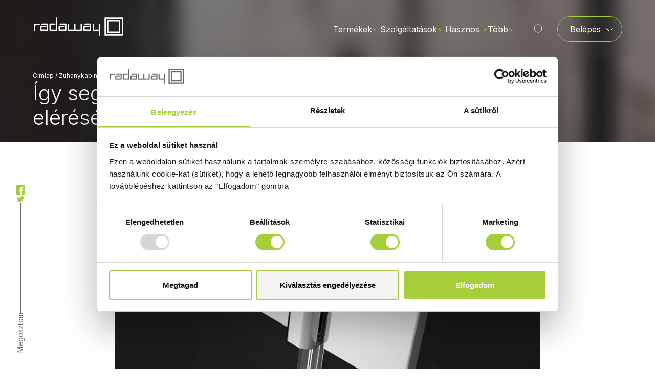

--- FILE ---
content_type: text/html; charset=UTF-8
request_url: https://radaway.hu/zuhanykabin-kisokos/igy-segit-a-profi-zuhanykabin-a-maximalis-vizbiztossag-elereseben
body_size: 21235
content:
<!doctype html>
<html lang="hu">

<head>
	<!-- Google Tag Manager -->
	<script>
		(function(w, d, s, l, i) {
			w[l] = w[l] || [];
			w[l].push({
				'gtm.start': new Date().getTime(),
				event: 'gtm.js'
			});
			var f = d.getElementsByTagName(s)[0],
				j = d.createElement(s),
				dl = l != 'dataLayer' ? '&l=' + l : '';
			j.async = true;
			j.src =
				'https://www.googletagmanager.com/gtm.js?id=' + i + dl;
			f.parentNode.insertBefore(j, f);
		})(window, document, 'script', 'dataLayer', 'GTM-PL6CBG5');
	</script>
	<!-- End Google Tag Manager -->
	<base href="/">
	<meta charset="UTF-8">
	<meta name="viewport" content="width=device-width, initial-scale=1.0">
	<link rel="shortcut icon" href="/storage/favicon/vukwLgwRlWIecLwW9JSDqyOCujYXmAtbWRdyJh5S.png" type="image/png">
  <link rel="icon" href="/storage/favicon/vukwLgwRlWIecLwW9JSDqyOCujYXmAtbWRdyJh5S.png" type="image/png">
	<title>Így segít a profi zuhanykabin a maximális vízbiztosság elérésében</title>
      
  <meta name="title" content="Így segít a profi zuhanykabin a maximális vízbiztosság elérésében" />
  <meta property="og:title" content="Így segít a profi zuhanykabin a maximális vízbiztosság elérésében" />

  <meta name="description" content="Mivel a Radaway nyílóajtós kabinjainak nincs alul-felül kerete, ezért a másik sarkalatos pont a vízbiztosság terén az üvegajtó alján helyet kapott alsó vízvető." />
  <meta property="og:description" content="Mivel a Radaway nyílóajtós kabinjainak nincs alul-felül kerete, ezért a másik sarkalatos pont a vízbiztosság terén az üvegajtó alján helyet kapott alsó vízvető." />

  <meta name="keywords" content="vízvető, zsanér, emelőmechanika, küszöb" />

  <meta property="og:image" content="https://radaway.hu/storage/og-image/ZNtONAjSVd3hG9bRqMzbCZj4pXuYab9nw1ndsiUu.jpg" />

	<link rel="canonical" href="https://radaway.hu/zuhanykabin-kisokos/igy-segit-a-profi-zuhanykabin-a-maximalis-vizbiztossag-elereseben" />
	<link rel="preconnect" href="https://fonts.googleapis.com">
	<link rel="preconnect" href="https://fonts.gstatic.com" crossorigin>
	<link href="https://fonts.googleapis.com/css2?family=Inter:wght@300;400;600&display=swap" rel="stylesheet">
	<link href="/assets/css/app.css?id=5152af96706907ead7489a811d29786d" rel="stylesheet">
</head>

<body>
	<!-- Google Tag Manager (noscript) -->
	<noscript><iframe src="https://www.googletagmanager.com/ns.html?id=GTM-PL6CBG5" height="0" width="0" style="display: none; visibility: hidden;"></iframe></noscript>
	<!-- End Google Tag Manager (noscript) -->
	<noscript>
		<a href="https://www.mystat.hu/query.php?id=146499" target="_blank">
			<img src="https://stat.mystat.hu/collect.php?id=146499&amp;h=1" alt="mystat" border="0"></img>
		</a>
	</noscript>
	<a href="https://www.mystat.hu/query.php?id=146499" target="_blank">
		<script language="JavaScript" type="text/javascript" src="https://stat.mystat.hu/stat.php?h=1&amp;id=146499"></script>
	</a>
	<div id="app" class="flex flex-col min-h-screen overflow-clip">
						<div class="fixed inset-x-0 top-0 z-20 flex w-screen flex-col" x-data="navigationBar" x-bind="mainProps" :class="{ 'h-screen': isMegamenuOpen }">

	<div
	class="flex w-full items-center gap-6 py-3 px-6 text-left text-white lg:text-center"
	style="background-color: #007476;"
	x-cloak x-data="announcementBar(false)" x-bind="main">
	<span class="block grow">
		<p><strong>-15% AKCIÓ </strong>MINDEN WALK-IN ZUHANYFALRA ÉS A KIEMELT MŰMÁRVÁNY ZUHANYTÁLCÁKRA <strong>🕑 </strong><a target="_blank" href="https://radaway.hu/zuhanykabin-kisokos/walk-in-zuhanyfalak-es-mumarvany-zuhanytalcak-15-kedvezmennyel" tt-mode="url"><strong><u>ÉRDEKEL A KEDVEZMÉNY</u></strong></a></p>
	</span>
	<button @click="setShown(false)">
		<svg class="stroke-white" width="16" height="16" viewBox="0 0 16 16"
	fill="none" xmlns="http://www.w3.org/2000/svg" >
	<path d="M3 13L13 3.00003" stroke-linejoin="round" />
	<path d="M3 3L13 13" stroke-linejoin="round" />
</svg>
	</button>
</div>
	<div x-show="showMenu" class="text-white bg-transparent before:border-white/10 backdrop-blur-lg before:absolute before:bottom-0 before:w-full before:border-t before:content-['']" :class="{ '!bg-white !text-black before:!border-black/10': isScrolled }">
		<header x-ref="header" class=" relative mx-auto flex w-full max-w-screen-2xl px-4 py-[1.34rem] md:px-8 md:py-8 lg:px-16">
			<a href="#" class="w-[11.1875rem]">
	<svg class="" :class="isScrolled ? 'fill-black' : 'fill-white'"
		xmlns="http://www.w3.org/2000/svg" viewBox="0 0 179 40">
		<path fill-rule="evenodd" clip-rule="evenodd"
			d="M140.359 2.21v35.58h36.345V2.21h-36.345Zm33.543 32.838h-30.741V4.952h30.741v30.096Z" />
		<path fill-rule="evenodd" clip-rule="evenodd"
			d="M145.924 7.619v24.762h25.196V7.619h-25.196Zm22.394 21.962h-19.573V10.419h19.573v19.162ZM17.997 16.19c-.804 0-1.206-.361-1.206-1.085v-.134c0-.761.402-1.142 1.206-1.142H28.64c.843 0 1.265.393 1.265 1.18v11.81c0 .75-.422 1.13-1.265 1.143H15.974c-.843 0-1.265-.394-1.265-1.181v-6.933c0-.788.422-1.181 1.265-1.181h9.475c.817 0 1.226.362 1.226 1.085v.134c0 .762-.409 1.123-1.226 1.123h-8.191v4.61h10.137v-9.524l-9.398.096ZM45.275 3.39c0-.787.435-1.18 1.304-1.18a1.092 1.092 0 0 1 .903.297 1.044 1.044 0 0 1 .303.883V26.82c0 .75-.421 1.13-1.264 1.143H33.853c-.843 0-1.264-.394-1.264-1.181V15.01c0-.788.421-1.181 1.264-1.181h9.34c.817 0 1.225.361 1.225 1.085v.134c0 .761-.408 1.123-1.225 1.123h-8.056v9.524h10.137V3.39ZM53.778 16.19c-.817 0-1.206-.361-1.206-1.085v-.134c0-.761.402-1.142 1.206-1.142H64.42c.836 0 1.264.4 1.264 1.18v11.81c0 .762-.428 1.143-1.264 1.143H51.774c-.843 0-1.265-.394-1.265-1.181v-6.933c0-.788.422-1.181 1.265-1.181h9.475c.817 0 1.206.362 1.206 1.085v.134c0 .762-.408 1.123-1.206 1.123h-8.21v4.61h10.136v-9.524l-9.397.096ZM69.654 28c-.843 0-1.264-.394-1.264-1.18V15.104c0-.787.434-1.181 1.303-1.181a1.092 1.092 0 0 1 .903.297 1.044 1.044 0 0 1 .303.884v10.533h10.04V15.105c0-.787.435-1.181 1.304-1.181a1.093 1.093 0 0 1 .903.297 1.044 1.044 0 0 1 .303.884v10.533h10.137V15.105c0-.781.447-1.181 1.303-1.181a1.092 1.092 0 0 1 .903.297 1.044 1.044 0 0 1 .304.884v11.714c0 .762-.428 1.143-1.265 1.143H69.538l.116.038ZM102.263 16.19c-.817 0-1.206-.361-1.206-1.085v-.134c0-.761.402-1.142 1.206-1.142h10.585c.843 0 1.264.393 1.264 1.18v11.81c0 .75-.421 1.13-1.264 1.143h-12.666c-.844 0-1.265-.394-1.265-1.181v-6.933c0-.788.421-1.181 1.265-1.181h9.553c.817 0 1.219.362 1.206 1.085v.134c0 .749-.402 1.123-1.206 1.123h-8.23v4.61h10.137v-9.524l-9.379.096ZM119.405 25.638h10.039V15.105c0-.781.428-1.181 1.304-1.181a1.092 1.092 0 0 1 .903.297 1.034 1.034 0 0 1 .303.884v21.6c0 .724-.389 1.086-1.167 1.086h-.136c-.805 0-1.207-.375-1.207-1.124V28H118.14c-.837 0-1.265-.4-1.265-1.18V15.104c0-.787.435-1.181 1.304-1.181a1.092 1.092 0 0 1 .903.297 1.03 1.03 0 0 1 .303.884v10.533h.02ZM12.841 13.924H6.693l-1.887 1.314a1.027 1.027 0 0 0-.304-.884 1.074 1.074 0 0 0-.903-.297c-.869 0-1.303.394-1.303 1.181v11.714c0 .724.408 1.086 1.206 1.086h.136c.779 0 1.168-.362 1.168-1.086v-9.066l2.782-1.62h5.253c.72 0 1.07-.38 1.07-1.142v-.115c0-.723-.291-1.085-1.07-1.085Z" />
	</svg>
</a>
			<nav class="relative flex grow items-stretch justify-end">
				<button data-collapse-toggle="mobile-menu" type="button" class="items-center md:hidden" aria-controls="mobile-menu" aria-expanded="false" @click="$dispatch('mobilenavbaropen')">
					<span class="sr-only">Főmenü</span>
					<svg class="" :class="isScrolled ? 'stroke-black' :
                        'stroke-white'" width="24" height="24"
	viewBox="0 0 24 24" fill="none" xmlns="http://www.w3.org/2000/svg">
	<path d="M4 6L20 6" stroke-linejoin="round" />
	<path d="M4 12L20 12" stroke-linejoin="round" />
	<path d="M4 18L20 18" stroke-linejoin="round" />
</svg>
				</button>
				<div class="hidden items-stretch md:flex" id="mobile-menu">
					<div class="flex items-center gap-4 2xl:gap-6" x-show="!searchOpen">
																		<div class="flex justify-center">
							<div x-data="dropdown" x-on:keydown.escape.prevent.stop="" x-id="['dropdown-button']" class="relative" :class="isMegamenuOpen ? 'before:block' :
                                            'before:hidden'">
								<div class="absolute right-0 top-[calc(var(--nav-height)_/_2_+_50%_-_0.3rem)] h-[0.7071rem] w-[0.7071rem] rotate-45 bg-white" :class="isScrolled ?
                                                'border-t border-l border-black/10' :
                                                'border-0'" x-show="isMegamenuOpen">
								</div>
								<!-- Button -->
								<button x-ref="button" x-on:click="toggleMegamenu()" :aria-expanded="open" :aria-controls="$id('dropdown-button')" type="button">
									<span class="flex items-center gap-1">
										Termékek
										<svg class="stroke-radaway-green" width="16" height="16" viewBox="0 0 16 16"
	fill="none" xmlns="http://www.w3.org/2000/svg" >
	<path d="M2.5 6.5L8 12L13.5 6.5" stroke-linejoin="round" />
</svg>
									</span>
								</button>
							</div>
						</div>
																								<div x-data="dropdown" x-on:keydown.escape.prevent.stop="close($refs.button, false)" x-on:focusin.window="! $refs.panel.contains($event.target) && close(null, false)" x-id="['dropdown-button']" class="relative">
							<!-- Button -->
							<button x-ref="button" x-on:click="toggle(false)" :aria-expanded="open" :aria-controls="$id('dropdown-button')" type="button">
								<span class="flex items-center gap-1">
									Szolgáltatások
									<svg class="stroke-radaway-green" width="16" height="16" viewBox="0 0 16 16"
	fill="none" xmlns="http://www.w3.org/2000/svg" >
	<path d="M2.5 6.5L8 12L13.5 6.5" stroke-linejoin="round" />
</svg>
								</span>
							</button>

							<!-- Panel -->
							<div x-ref="panel" x-show="open" x-transition.origin.top.left :id="$id('dropdown-button')" style="display: none;" x-on:click.outside="close($refs.button, false)" class="arrow-top-middle absolute left-navbar-dropdown top-[calc(var(--nav-height)_/_2_+_0.5em)] z-20 flex w-80 flex-col gap-4 overflow-visible rounded-4 bg-white p-8 text-black drop-shadow-center">
																<a href="egyedi-zuhanykabin" target="_self" class="block hover:text-radaway-green-dark">Egyedi méretre gyártás</a>
																<a href="zuhanykabin-beepites" target="_self" class="block hover:text-radaway-green-dark">Zuhanykabin-beépítés</a>
																<a href="bemutatoterem" target="_self" class="block hover:text-radaway-green-dark">Bemutatóterem</a>
																<a href="print" target="_self" class="block hover:text-radaway-green-dark">Képnyomtatás zuhanykabinüvegre</a>
																<a href="gravirozas" target="_self" class="block hover:text-radaway-green-dark">Gravírozás zuhanykabinüvegre</a>
															</div>
						</div>
																								<div x-data="dropdown" x-on:keydown.escape.prevent.stop="close($refs.button, false)" x-on:focusin.window="! $refs.panel.contains($event.target) && close(null, false)" x-id="['dropdown-button']" class="relative">
							<!-- Button -->
							<button x-ref="button" x-on:click="toggle(false)" :aria-expanded="open" :aria-controls="$id('dropdown-button')" type="button">
								<span class="flex items-center gap-1">
									Hasznos
									<svg class="stroke-radaway-green" width="16" height="16" viewBox="0 0 16 16"
	fill="none" xmlns="http://www.w3.org/2000/svg" >
	<path d="M2.5 6.5L8 12L13.5 6.5" stroke-linejoin="round" />
</svg>
								</span>
							</button>

							<!-- Panel -->
							<div x-ref="panel" x-show="open" x-transition.origin.top.left :id="$id('dropdown-button')" style="display: none;" x-on:click.outside="close($refs.button, false)" class="arrow-top-middle absolute left-navbar-dropdown top-[calc(var(--nav-height)_/_2_+_0.5em)] z-20 flex w-80 flex-col gap-4 overflow-visible rounded-4 bg-white p-8 text-black drop-shadow-center">
																<a href="zuhanykabin-kisokos" target="_self" class="block hover:text-radaway-green-dark">Zuhanykabin kisokos ✨</a>
																<a href="radaway-ujdonsagok" target="_self" class="block hover:text-radaway-green-dark">Újdonságok</a>
																<a href="https://radaway.hu/mikor-balos-jobbos-egy-zuhanykabin" target="_self" class="block hover:text-radaway-green-dark">Balos vagy jobbos? Mi a különbség?</a>
																<a href="epitett-zuhany" target="_self" class="block hover:text-radaway-green-dark">Beépítési tanácsok</a>
																<a href="/zuhanykabin-uveg" target="_self" class="block hover:text-radaway-green-dark">Üvegvariációk</a>
																<a href="easy-clean" target="_self" class="block hover:text-radaway-green-dark">Easy Clean vízlepergető bevonat</a>
																<a href="zuhanykabin-profilszinek" target="_self" class="block hover:text-radaway-green-dark">Profilszínek</a>
																<a href="zuhanykabinok-vizszigetelese" target="_self" class="block hover:text-radaway-green-dark">Vízszigetelés</a>
																<a href="gyakran-ismetelt-kerdesek" target="_self" class="block hover:text-radaway-green-dark">GYIK</a>
																<a href="/rolunk" target="_self" class="block hover:text-radaway-green-dark">Rólunk</a>
																<a href="letoltesek" target="_self" class="block hover:text-radaway-green-dark">Letölthető dokumentumok</a>
																<a href="https://radaway.hu/referenciak" target="_blank" class="block hover:text-radaway-green-dark">Referenciák</a>
															</div>
						</div>
																								<a class="hidden items-center gap-1 hover:text-radaway-green-dark 2xl:flex" href="garancia" target="_self">
							Garancia
						</a>
																								<a class="hidden items-center gap-1 hover:text-radaway-green-dark 2xl:flex" href="ertekesitesi-pontok" target="_self">
							Értékesítési pontok
						</a>
																								<a class="hidden items-center gap-1 hover:text-radaway-green-dark 2xl:flex" href="kapcsolat" target="_self">
							Kapcsolat
						</a>
																								<a class="hidden items-center gap-1 hover:text-radaway-green-dark 2xl:flex" href="https://radaway.hu/zuhanykabin-kisokos/oszi-teli-kedvezmenyes-zuhanyajanlatok-a-radawaytol?utm_source=menu&amp;utm_medium=site&amp;utm_campaign=25-053" target="_self">
							15%
						</a>
												
						<div x-data="dropdown" x-on:keydown.escape.prevent.stop="close($refs.button, false)" x-on:focusin.window="! $refs.panel.contains($event.target) && close(null, false)" x-id="['dropdown-button']" class="relative hidden md:block 2xl:hidden">
							<!-- Button -->
							<button x-ref="button" x-on:click="toggle(false)" :aria-expanded="open" :aria-controls="$id('dropdown-button')" type="button">
								<span class="flex items-center gap-1">
									Több
									<svg class="stroke-radaway-green" width="16" height="16" viewBox="0 0 16 16"
	fill="none" xmlns="http://www.w3.org/2000/svg" >
	<path d="M2.5 6.5L8 12L13.5 6.5" stroke-linejoin="round" />
</svg>
								</span>
							</button>

							<!-- Panel -->
							<div x-ref="panel" x-show="open" x-transition.origin.top.left :id="$id('dropdown-button')" style="display: none;" x-on:click.outside="close($refs.button, false)" class="arrow-top-right absolute top-[calc(var(--nav-height)_/_2_+_0.5em)] -right-[2.75rem] z-20 flex w-80 flex-col gap-4 overflow-visible rounded-4 bg-white p-8 text-black drop-shadow-center">
																																																																								<a href="garancia" target="_self" class="block hover:text-radaway-green-dark">Garancia</a>
																																<a href="ertekesitesi-pontok" target="_self" class="block hover:text-radaway-green-dark">Értékesítési pontok</a>
																																<a href="kapcsolat" target="_self" class="block hover:text-radaway-green-dark">Kapcsolat</a>
																																<a href="https://radaway.hu/zuhanykabin-kisokos/oszi-teli-kedvezmenyes-zuhanyajanlatok-a-radawaytol?utm_source=menu&amp;utm_medium=site&amp;utm_campaign=25-053" target="_self" class="block hover:text-radaway-green-dark">15%</a>
																							</div>
						</div>
					</div>
					<div class="flex items-center justify-center pl-6 pr-6 lg:pl-8" @click.away="searchOpen = false">
						<div class="relative flex flex-row-reverse">
							<input type="search" x-model="searchText" class="mx-4 w-[30rem] rounded-xl border-0 bg-transparent focus:ring-0" :class="isScrolled ? 'placeholder:text-radaway-gray-200' :
                                    'placeholder:text-radaway-gray-50'" x-show="searchOpen" placeholder="Keresés" tabindex="0" x-ref="searchInput" @keyup.enter="redirect()" @input.debounce.500ms="search()"></input>
							<button x-show="searchOpen" @click.stop="searchOpen = false">
								<svg class="" width="24" height="24" viewBox="0 0 24 24"
	fill="none" xmlns="http://www.w3.org/2000/svg" :class="isScrolled ? 'stroke-black' :
                                    'stroke-white'">
	<path d="M6 18L18 6.00004" stroke-linejoin="round" />
	<path d="M6 6L18 18" stroke-linejoin="round" />
</svg>
							</button>
							
							<div x-show="searchOpen" x-cloak class="arrow-top-right absolute top-[calc(var(--nav-height)_/_2_+_1em)] left-0 w-[calc(100%_+_4rem)] rounded-2xl bg-white px-6 pt-5 pb-8 text-black drop-shadow-center">
								
								<div class="flex flex-col gap-2" x-show="searchText === ''">
									<div class="flex w-full items-center">
										<span class="grow font-bold">Előzmények</span>
										<a class="text-b3 hover:text-radaway-green-dark" href="#" @click.prevent="clearHistory()">
											Összes előzmény törlése</a>
									</div>
									<ul class="flex flex-col gap-2 pl-4">
										<template x-for="historyItem in history">
											<li>
												<a class="hover:text-radaway-green-dark" x-bind:href="historyToUrl(historyItem)" x-text="historyItem"></a>
											</li>
										</template>
									</ul>
								</div>
								
								<div class="flex flex-col" x-show="searchText !== ''">
									<template x-if="isLoading">
										<div class="flex flex-col gap-2">
											<span class="font-bold">Keresés folyamatban</span> <span>Szíves türelmüket
												kérjük!</span>
										</div>
									</template>
									<template x-if="!isLoading && results.products.length === 0 && results.documents.length === 0 && results.blogPosts.length === 0">
										<div class="flex flex-col gap-2">
											<span class="font-bold" x-show="searchText.length >= 3">Nincs
												találat</span>
											<span x-show="searchText.length >= 3">Próbálja meg egy másik
												kifejezéssel.</span>
											<span x-show="searchText.length < 3">Gépeljen be legalább 3
												karaktert.</span>
										</div>
									</template>
									<template x-if="!isLoading && results.products.length !== 0">
										<div>
											<span class="mb-2 font-bold">Ajánlott
												termékek</span>
											<ul class="mb-4 flex flex-col gap-2 pl-4">
												<template x-for="product in results.products">
													<li>
														<a class="hover:text-radaway-green-dark" x-bind:href="product.url" x-text="product.text"></a>
													</li>
												</template>
											</ul>
										</div>
									</template>
									<template x-if="!isLoading && results.documents.length !== 0">
										<div>
											<span class="mb-2 font-bold">Ajánlott
												dokumentumok</span>
											<ul class="mb-4 flex flex-col gap-2 pl-4">
												<template x-for="document in results.documents">
													<li>
														<a class="hover:text-radaway-green-dark" target="_blank" x-bind:href="document.url" x-text="document.text"></a>
													</li>
												</template>
											</ul>
										</div>
									</template>
									<template x-if="!isLoading && results.blogPosts.length !== 0">
										<div>
											<span class="mb-2 font-bold">
												Zuhanykabin kisokos
											</span>
											<ul class="mb-4 flex flex-col gap-2 pl-4">
												<template x-for="blogPost in results.blogPosts">
													<li>
														<a class="hover:text-radaway-green-dark" target="_blank" x-bind:href="blogPost.url" x-text="blogPost.text"></a>
													</li>
												</template>
											</ul>
										</div>
									</template>
								</div>
							</div>
						</div>
						<button tabindex="0">
							<svg class="" :class="isScrolled ? 'stroke-black' :
                                'stroke-white'" @click="searchOpen = true; setInterval(() => $refs.searchInput.focus(), 100)" width="24" height="24"
	viewBox="0 0 24 24" fill="none" xmlns="http://www.w3.org/2000/svg">
	<path
		d="M3 10.5C3 14.6421 6.35786 18 10.5 18C14.6421 18 18 14.6421 18 10.5C18 6.35786 14.6421 3 10.5 3C6.35786 3 3 6.35786 3 10.5Z" />
	<path d="M21 21L16 16" />
</svg>
						</button>
					</div>
					<div class="relative flex" :class="{ 'hidden': searchOpen }" @click.outside="isDistributorDropdownOpen = false">
												
						<button class="btn flex gap-3 border border-radaway-green pr-4 font-normal hover:bg-radaway-gray-100/[0.2]" @click="isDistributorDropdownOpen = !isDistributorDropdownOpen">
							<span>Belépés</span>
							<div class="border-l py-1 pl-2" :class="!isScrolled ? 'border-white' :
                                        'border-radaway-gray-100'">
								<svg class="" width="16" height="16" viewBox="0 0 16 16"
	fill="none" xmlns="http://www.w3.org/2000/svg" :class="isScrolled ? 'stroke-black' : 'stroke-white'">
	<path d="M2.5 6.5L8 12L13.5 6.5" stroke-linejoin="round" />
</svg>
							</div>
						</button>
												<div class="absolute top-[calc(100%_+_1rem)] right-0 flex-col rounded-[1.25rem] bg-white px-4 py-2 text-black drop-shadow-lg" :class="isDistributorDropdownOpen ? 'flex' : 'hidden'">
														
							<div class="absolute -top-[calc(1.414_*_0.25rem_-_2px)] right-[2.5rem] h-[0.5rem] w-[0.5rem] translate-x-[calc(50%_-_2px)] rotate-45 bg-white">

							</div>
							<ul class="flex flex-col items-stretch">
								<li>
									<a href="https://shop.metahungary.hu/" target="_blank">
										<button class="w-full whitespace-nowrap px-8 py-3 hover:text-radaway-green">
											B2B webáruház
										</button>
									</a>
								</li>
								<li>
									<button class="w-full whitespace-nowrap border-t border-radaway-green px-8 py-3 hover:text-radaway-green" @click.stop="$dispatch('modalopenid', {modalid: 'loginmodal'})">
										Szakértői Zóna
									</button>
								</li>
							</ul>
													</div>
					</div>
					<!-- MOBILE VERSION	-->
					<template x-teleport="body">
						<div class="fixed left-0 top-0 z-100 block h-screen w-screen overflow-scroll bg-white md:!hidden" x-data="navbarMobile" x-ref="navbarMobileFullscreen" id="navbarMobileFullscreen" x-show="isOpen" x-ref="mobileNavbar" @mobilenavbaropen.window="open()" x-trap.noscroll="isOpen" @mobilenavbarclose.window="close()">
							<div class="z-100 flex items-center justify-between border-b border-[#e7e7e7] p-4">
								<a href="#" class="w-[8.125rem] md:w-[11.1875rem]">
	<svg class="fill-black" 
		xmlns="http://www.w3.org/2000/svg" viewBox="0 0 179 40">
		<path fill-rule="evenodd" clip-rule="evenodd"
			d="M140.359 2.21v35.58h36.345V2.21h-36.345Zm33.543 32.838h-30.741V4.952h30.741v30.096Z" />
		<path fill-rule="evenodd" clip-rule="evenodd"
			d="M145.924 7.619v24.762h25.196V7.619h-25.196Zm22.394 21.962h-19.573V10.419h19.573v19.162ZM17.997 16.19c-.804 0-1.206-.361-1.206-1.085v-.134c0-.761.402-1.142 1.206-1.142H28.64c.843 0 1.265.393 1.265 1.18v11.81c0 .75-.422 1.13-1.265 1.143H15.974c-.843 0-1.265-.394-1.265-1.181v-6.933c0-.788.422-1.181 1.265-1.181h9.475c.817 0 1.226.362 1.226 1.085v.134c0 .762-.409 1.123-1.226 1.123h-8.191v4.61h10.137v-9.524l-9.398.096ZM45.275 3.39c0-.787.435-1.18 1.304-1.18a1.092 1.092 0 0 1 .903.297 1.044 1.044 0 0 1 .303.883V26.82c0 .75-.421 1.13-1.264 1.143H33.853c-.843 0-1.264-.394-1.264-1.181V15.01c0-.788.421-1.181 1.264-1.181h9.34c.817 0 1.225.361 1.225 1.085v.134c0 .761-.408 1.123-1.225 1.123h-8.056v9.524h10.137V3.39ZM53.778 16.19c-.817 0-1.206-.361-1.206-1.085v-.134c0-.761.402-1.142 1.206-1.142H64.42c.836 0 1.264.4 1.264 1.18v11.81c0 .762-.428 1.143-1.264 1.143H51.774c-.843 0-1.265-.394-1.265-1.181v-6.933c0-.788.422-1.181 1.265-1.181h9.475c.817 0 1.206.362 1.206 1.085v.134c0 .762-.408 1.123-1.206 1.123h-8.21v4.61h10.136v-9.524l-9.397.096ZM69.654 28c-.843 0-1.264-.394-1.264-1.18V15.104c0-.787.434-1.181 1.303-1.181a1.092 1.092 0 0 1 .903.297 1.044 1.044 0 0 1 .303.884v10.533h10.04V15.105c0-.787.435-1.181 1.304-1.181a1.093 1.093 0 0 1 .903.297 1.044 1.044 0 0 1 .303.884v10.533h10.137V15.105c0-.781.447-1.181 1.303-1.181a1.092 1.092 0 0 1 .903.297 1.044 1.044 0 0 1 .304.884v11.714c0 .762-.428 1.143-1.265 1.143H69.538l.116.038ZM102.263 16.19c-.817 0-1.206-.361-1.206-1.085v-.134c0-.761.402-1.142 1.206-1.142h10.585c.843 0 1.264.393 1.264 1.18v11.81c0 .75-.421 1.13-1.264 1.143h-12.666c-.844 0-1.265-.394-1.265-1.181v-6.933c0-.788.421-1.181 1.265-1.181h9.553c.817 0 1.219.362 1.206 1.085v.134c0 .749-.402 1.123-1.206 1.123h-8.23v4.61h10.137v-9.524l-9.379.096ZM119.405 25.638h10.039V15.105c0-.781.428-1.181 1.304-1.181a1.092 1.092 0 0 1 .903.297 1.034 1.034 0 0 1 .303.884v21.6c0 .724-.389 1.086-1.167 1.086h-.136c-.805 0-1.207-.375-1.207-1.124V28H118.14c-.837 0-1.265-.4-1.265-1.18V15.104c0-.787.435-1.181 1.304-1.181a1.092 1.092 0 0 1 .903.297 1.03 1.03 0 0 1 .303.884v10.533h.02ZM12.841 13.924H6.693l-1.887 1.314a1.027 1.027 0 0 0-.304-.884 1.074 1.074 0 0 0-.903-.297c-.869 0-1.303.394-1.303 1.181v11.714c0 .724.408 1.086 1.206 1.086h.136c.779 0 1.168-.362 1.168-1.086v-9.066l2.782-1.62h5.253c.72 0 1.07-.38 1.07-1.142v-.115c0-.723-.291-1.085-1.07-1.085Z" />
	</svg>
</a>
								<button @click.stop="$dispatch('mobilenavbarclose')">
									<svg class="stroke-black" width="24" height="24" viewBox="0 0 24 24"
	fill="none" xmlns="http://www.w3.org/2000/svg" >
	<path d="M6 18L18 6.00004" stroke-linejoin="round" />
	<path d="M6 6L18 18" stroke-linejoin="round" />
</svg>
								</button>
							</div>
							<div class="flex flex-col px-4" x-show="shownView === 0">
								<!-- View: 0 -->
								<div class="flex flex-col">
									<div class="relative pt-4 pb-6">
										<div class="absolute top-0 left-4 flex h-full items-center">
											<svg class="stroke-radaway-gray-300"  width="24" height="24"
	viewBox="0 0 24 24" fill="none" xmlns="http://www.w3.org/2000/svg">
	<path
		d="M3 10.5C3 14.6421 6.35786 18 10.5 18C14.6421 18 18 14.6421 18 10.5C18 6.35786 14.6421 3 10.5 3C6.35786 3 3 6.35786 3 10.5Z" />
	<path d="M21 21L16 16" />
</svg>
										</div>
										<input type="text" placeholder="Keresés" x-model="searchText" class="w-full rounded-xl border-radaway-gray-100 py-3.5 pl-[3.125rem] pr-4 text-b3 placeholder:text-radaway-gray-300" @keydown.enter="redirect()">
									</div>
																		
									<a href="https://shop.metahungary.hu/" target="_blank">
										<button class="btn mb-4 border border-radaway-green font-normal w-full">B2B
											webáruház
										</button>
									</a>
									<button class="btn mb-4 border border-radaway-green font-normal" @click.stop="$dispatch('modalopenid', {modalid: 'loginmodal'}); $dispatch('mobilenavbarclose')">Árajánlat
										készítés
									</button>
																	</div>
																								<button class="flex items-center justify-between border-b border-radaway-gray-50 py-6" @click="shownView = 1">
									<span class="">Termékek</span>
									<svg class="stroke-radaway-green" width="16" height="16" viewBox="0 0 16 16"
	fill="none" xmlns="http://www.w3.org/2000/svg">
	<path d="M6 13.5L11.5 8L6 2.5" stroke-linejoin="round" />
</svg>
								</button>
																																<button class="flex items-center justify-between border-b border-radaway-gray-50 py-6" @click="shownView = 2">
									<span class="">Szolgáltatások</span>
									<svg class="stroke-radaway-green" width="16" height="16" viewBox="0 0 16 16"
	fill="none" xmlns="http://www.w3.org/2000/svg">
	<path d="M6 13.5L11.5 8L6 2.5" stroke-linejoin="round" />
</svg>
								</button>
																																<button class="flex items-center justify-between border-b border-radaway-gray-50 py-6" @click="shownView = 3">
									<span class="">Hasznos</span>
									<svg class="stroke-radaway-green" width="16" height="16" viewBox="0 0 16 16"
	fill="none" xmlns="http://www.w3.org/2000/svg">
	<path d="M6 13.5L11.5 8L6 2.5" stroke-linejoin="round" />
</svg>
								</button>
																																<a href="garancia" target="_self" class="border-b border-radaway-gray-50 py-6 hover:text-radaway-green-dark">Garancia</a>
																																<a href="ertekesitesi-pontok" target="_self" class="border-b border-radaway-gray-50 py-6 hover:text-radaway-green-dark">Értékesítési pontok</a>
																																<a href="kapcsolat" target="_self" class="border-b border-radaway-gray-50 py-6 hover:text-radaway-green-dark">Kapcsolat</a>
																																<a href="https://radaway.hu/zuhanykabin-kisokos/oszi-teli-kedvezmenyes-zuhanyajanlatok-a-radawaytol?utm_source=menu&amp;utm_medium=site&amp;utm_campaign=25-053" target="_self" class="border-b border-radaway-gray-50 py-6 hover:text-radaway-green-dark">15%</a>
																							</div>
																					<div class="flex flex-col px-4" x-show="shownView === 1">
								<!-- View: 1 -->
								<button class="flex items-center justify-start gap-2 border-b border-radaway-gray-50 py-6" @click="shownView = 0">
									<svg class="stroke-radaway-green" width="24" height="24" viewBox="0 0 24 24"
	fill="none" xmlns="http://www.w3.org/2000/svg">
	<path d="M21 12L4.08621 12M4.08621 12L9 6M4.08621 12L9 18"
		stroke-linejoin="round" />
</svg>
									<span>Vissza a főmenübe</span>
								</button>
																								<button class="flex items-center justify-between border-b border-radaway-gray-50 py-3" @click="shownView = 8">
									<span>
										<div class="flex items-center">
										<img class="w-12 h-12 mr-3" src="https://bridge.metahungary.hu/gallery/menu/1362-8710.svg" alt="Zuhanykabin" />
										<a href="https://radaway.hu/termekek/zuhanykabin">
						Zuhanykabin
					</a>
				</div>
									</span>
									<svg class="stroke-radaway-green" width="16" height="16" viewBox="0 0 16 16"
	fill="none" xmlns="http://www.w3.org/2000/svg">
	<path d="M6 13.5L11.5 8L6 2.5" stroke-linejoin="round" />
</svg>
								</button>
																<button class="flex items-center justify-between border-b border-radaway-gray-50 py-3" @click="shownView = 9">
									<span>
										<div class="flex items-center">
										<img class="w-12 h-12 mr-3" src="https://bridge.metahungary.hu/gallery/menu/1430-9190.svg" alt="Zuhanyajtó" />
										<a href="https://radaway.hu/termekek/zuhanyajto">
						Zuhanyajtó
					</a>
				</div>
									</span>
									<svg class="stroke-radaway-green" width="16" height="16" viewBox="0 0 16 16"
	fill="none" xmlns="http://www.w3.org/2000/svg">
	<path d="M6 13.5L11.5 8L6 2.5" stroke-linejoin="round" />
</svg>
								</button>
																<button class="flex items-center justify-between border-b border-radaway-gray-50 py-3" @click="shownView = 10">
									<span>
										<div class="flex items-center">
										<img class="w-12 h-12 mr-3" src="https://bridge.metahungary.hu/gallery/menu/1431-6913.svg" alt="Kádparaván" />
										<a href="https://radaway.hu/termekek/kadparavan">
						Kádparaván
					</a>
				</div>
									</span>
									<svg class="stroke-radaway-green" width="16" height="16" viewBox="0 0 16 16"
	fill="none" xmlns="http://www.w3.org/2000/svg">
	<path d="M6 13.5L11.5 8L6 2.5" stroke-linejoin="round" />
</svg>
								</button>
																<button class="flex items-center justify-between border-b border-radaway-gray-50 py-3" @click="shownView = 11">
									<span>
										<div class="flex items-center">
										<img class="w-12 h-12 mr-3" src="https://bridge.metahungary.hu/gallery/menu/1363-5370.svg" alt="Zuhanytálca" />
										<a href="https://radaway.hu/termekek/zuhanytalca">
						Zuhanytálca
					</a>
				</div>
									</span>
									<svg class="stroke-radaway-green" width="16" height="16" viewBox="0 0 16 16"
	fill="none" xmlns="http://www.w3.org/2000/svg">
	<path d="M6 13.5L11.5 8L6 2.5" stroke-linejoin="round" />
</svg>
								</button>
																<button class="flex items-center justify-between border-b border-radaway-gray-50 py-3" @click="shownView = 12">
									<span>
										<div class="flex items-center">
										<img class="w-12 h-12 mr-3" src="https://bridge.metahungary.hu/gallery/menu/1384-5467.svg" alt="Zuhanykiegészítő" />
										<a href="https://radaway.hu/termekek/zuhanykiegeszito">
						Zuhanykiegészítő
					</a>
				</div>
									</span>
									<svg class="stroke-radaway-green" width="16" height="16" viewBox="0 0 16 16"
	fill="none" xmlns="http://www.w3.org/2000/svg">
	<path d="M6 13.5L11.5 8L6 2.5" stroke-linejoin="round" />
</svg>
								</button>
																							</div>
																												<div class="flex flex-col px-4" x-show="shownView === 2">
								<!-- View: 2 -->
								<button class="flex items-center justify-start gap-2 border-b border-radaway-gray-50 py-6" @click="shownView = 0">
									<svg class="stroke-radaway-green" width="24" height="24" viewBox="0 0 24 24"
	fill="none" xmlns="http://www.w3.org/2000/svg">
	<path d="M21 12L4.08621 12M4.08621 12L9 6M4.08621 12L9 18"
		stroke-linejoin="round" />
</svg>
									<span>Vissza a főmenübe</span>
								</button>
																								<a href="egyedi-zuhanykabin" class="border-b border-radaway-gray-50 py-4">
									Egyedi méretre gyártás
								</a>
																<a href="zuhanykabin-beepites" class="border-b border-radaway-gray-50 py-4">
									Zuhanykabin-beépítés
								</a>
																<a href="bemutatoterem" class="border-b border-radaway-gray-50 py-4">
									Bemutatóterem
								</a>
																<a href="print" class="border-b border-radaway-gray-50 py-4">
									Képnyomtatás zuhanykabinüvegre
								</a>
																<a href="gravirozas" class="border-b border-radaway-gray-50 py-4">
									Gravírozás zuhanykabinüvegre
								</a>
																							</div>
																												<div class="flex flex-col px-4" x-show="shownView === 3">
								<!-- View: 3 -->
								<button class="flex items-center justify-start gap-2 border-b border-radaway-gray-50 py-6" @click="shownView = 0">
									<svg class="stroke-radaway-green" width="24" height="24" viewBox="0 0 24 24"
	fill="none" xmlns="http://www.w3.org/2000/svg">
	<path d="M21 12L4.08621 12M4.08621 12L9 6M4.08621 12L9 18"
		stroke-linejoin="round" />
</svg>
									<span>Vissza a főmenübe</span>
								</button>
																								<a href="zuhanykabin-kisokos" class="border-b border-radaway-gray-50 py-4">
									Zuhanykabin kisokos ✨
								</a>
																<a href="radaway-ujdonsagok" class="border-b border-radaway-gray-50 py-4">
									Újdonságok
								</a>
																<a href="https://radaway.hu/mikor-balos-jobbos-egy-zuhanykabin" class="border-b border-radaway-gray-50 py-4">
									Balos vagy jobbos? Mi a különbség?
								</a>
																<a href="epitett-zuhany" class="border-b border-radaway-gray-50 py-4">
									Beépítési tanácsok
								</a>
																<a href="/zuhanykabin-uveg" class="border-b border-radaway-gray-50 py-4">
									Üvegvariációk
								</a>
																<a href="easy-clean" class="border-b border-radaway-gray-50 py-4">
									Easy Clean vízlepergető bevonat
								</a>
																<a href="zuhanykabin-profilszinek" class="border-b border-radaway-gray-50 py-4">
									Profilszínek
								</a>
																<a href="zuhanykabinok-vizszigetelese" class="border-b border-radaway-gray-50 py-4">
									Vízszigetelés
								</a>
																<a href="gyakran-ismetelt-kerdesek" class="border-b border-radaway-gray-50 py-4">
									GYIK
								</a>
																<a href="/rolunk" class="border-b border-radaway-gray-50 py-4">
									Rólunk
								</a>
																<a href="letoltesek" class="border-b border-radaway-gray-50 py-4">
									Letölthető dokumentumok
								</a>
																<a href="https://radaway.hu/referenciak" class="border-b border-radaway-gray-50 py-4">
									Referenciák
								</a>
																							</div>
																																																																																				<div class="flex flex-col px-4" x-show="shownView === 8">
								<!-- View: 8 -->
								<button class="flex items-center justify-start gap-2 border-b border-radaway-gray-50 py-3" @click="shownView = 1">
									<svg class="stroke-radaway-green" width="24" height="24" viewBox="0 0 24 24"
	fill="none" xmlns="http://www.w3.org/2000/svg">
	<path d="M21 12L4.08621 12M4.08621 12L9 6M4.08621 12L9 18"
		stroke-linejoin="round" />
</svg>
									<span><div class="flex items-center">
										<img class="w-12 h-12 mr-3" src="https://bridge.metahungary.hu/gallery/menu/1362-8710.svg" alt="Zuhanykabin" />
										<a href="https://radaway.hu/termekek/zuhanykabin">
						Zuhanykabin
					</a>
				</div></span>
								</button>
								<div class="children-border-b children-border-radaway-gray-50 children-py-4 flex flex-col">
									<a href="https://radaway.hu/termekek/szogletes-zuhanykabin">Szögletes zuhanykabin</a>
								<a href="https://radaway.hu/termekek/szogletes-aszimmetrikus-zuhanykabin">Szögletes aszimmetrikus zuhanykabin</a>
								<a href="https://radaway.hu/termekek/ives-zuhanykabin">Íves zuhanykabin</a>
								<a href="https://radaway.hu/termekek/ives-aszimmetrikus-zuhanykabin">Íves aszimmetrikus zuhanykabin</a>
								<a href="https://radaway.hu/termekek/haromoldalu-zuhanykabin">Háromoldalú zuhanykabin</a>
								<a href="https://radaway.hu/termekek/u-alaku-zuhanykabin">U alakú zuhanykabin</a>
								<a href="https://radaway.hu/termekek/walk-in-zuhanyfal">Walk-in zuhanyfal</a>
								<a href="https://radaway.hu/termekek/otszogletu-zuhanykabin">Ötszögletű zuhanykabin</a>
								</div>
							</div>
														<div class="flex flex-col px-4" x-show="shownView === 9">
								<!-- View: 9 -->
								<button class="flex items-center justify-start gap-2 border-b border-radaway-gray-50 py-3" @click="shownView = 1">
									<svg class="stroke-radaway-green" width="24" height="24" viewBox="0 0 24 24"
	fill="none" xmlns="http://www.w3.org/2000/svg">
	<path d="M21 12L4.08621 12M4.08621 12L9 6M4.08621 12L9 18"
		stroke-linejoin="round" />
</svg>
									<span><div class="flex items-center">
										<img class="w-12 h-12 mr-3" src="https://bridge.metahungary.hu/gallery/menu/1430-9190.svg" alt="Zuhanyajtó" />
										<a href="https://radaway.hu/termekek/zuhanyajto">
						Zuhanyajtó
					</a>
				</div></span>
								</button>
								<div class="children-border-b children-border-radaway-gray-50 children-py-4 flex flex-col">
									
								</div>
							</div>
														<div class="flex flex-col px-4" x-show="shownView === 10">
								<!-- View: 10 -->
								<button class="flex items-center justify-start gap-2 border-b border-radaway-gray-50 py-3" @click="shownView = 1">
									<svg class="stroke-radaway-green" width="24" height="24" viewBox="0 0 24 24"
	fill="none" xmlns="http://www.w3.org/2000/svg">
	<path d="M21 12L4.08621 12M4.08621 12L9 6M4.08621 12L9 18"
		stroke-linejoin="round" />
</svg>
									<span><div class="flex items-center">
										<img class="w-12 h-12 mr-3" src="https://bridge.metahungary.hu/gallery/menu/1431-6913.svg" alt="Kádparaván" />
										<a href="https://radaway.hu/termekek/kadparavan">
						Kádparaván
					</a>
				</div></span>
								</button>
								<div class="children-border-b children-border-radaway-gray-50 children-py-4 flex flex-col">
									
								</div>
							</div>
														<div class="flex flex-col px-4" x-show="shownView === 11">
								<!-- View: 11 -->
								<button class="flex items-center justify-start gap-2 border-b border-radaway-gray-50 py-3" @click="shownView = 1">
									<svg class="stroke-radaway-green" width="24" height="24" viewBox="0 0 24 24"
	fill="none" xmlns="http://www.w3.org/2000/svg">
	<path d="M21 12L4.08621 12M4.08621 12L9 6M4.08621 12L9 18"
		stroke-linejoin="round" />
</svg>
									<span><div class="flex items-center">
										<img class="w-12 h-12 mr-3" src="https://bridge.metahungary.hu/gallery/menu/1363-5370.svg" alt="Zuhanytálca" />
										<a href="https://radaway.hu/termekek/zuhanytalca">
						Zuhanytálca
					</a>
				</div></span>
								</button>
								<div class="children-border-b children-border-radaway-gray-50 children-py-4 flex flex-col">
									<a href="https://radaway.hu/termekek/szogletes-zuhanytalca">Szögletes zuhanytálca</a>
								<a href="https://radaway.hu/termekek/szogletes-aszimmetrikus-zuhanytalca">Szögletes aszimmetrikus zuhanytálca</a>
								<a href="https://radaway.hu/termekek/ives-zuhanytalca">Íves zuhanytálca</a>
								<a href="https://radaway.hu/termekek/ives-aszimmetrikus-zuhanytalca">Íves aszimmetrikus zuhanytálca</a>
								<a href="https://radaway.hu/termekek/u-forma-zuhanytalca">U forma zuhanytálca</a>
								<a href="https://radaway.hu/termekek/otszogletu-zuhanytalca">Ötszögletű zuhanytálca</a>
								</div>
							</div>
														<div class="flex flex-col px-4" x-show="shownView === 12">
								<!-- View: 12 -->
								<button class="flex items-center justify-start gap-2 border-b border-radaway-gray-50 py-3" @click="shownView = 1">
									<svg class="stroke-radaway-green" width="24" height="24" viewBox="0 0 24 24"
	fill="none" xmlns="http://www.w3.org/2000/svg">
	<path d="M21 12L4.08621 12M4.08621 12L9 6M4.08621 12L9 18"
		stroke-linejoin="round" />
</svg>
									<span><div class="flex items-center">
										<img class="w-12 h-12 mr-3" src="https://bridge.metahungary.hu/gallery/menu/1384-5467.svg" alt="Zuhanykiegészítő" />
										<a href="https://radaway.hu/termekek/zuhanykiegeszito">
						Zuhanykiegészítő
					</a>
				</div></span>
								</button>
								<div class="children-border-b children-border-radaway-gray-50 children-py-4 flex flex-col">
									<a href="https://radaway.hu/termekek/toldoprofil-zuhanykabinhoz">Toldóprofil zuhanykabinhoz</a>
								<a href="https://radaway.hu/termekek/zuhanykabin-tisztitoszer">Zuhanykabin tisztítószer</a>
								<a href="https://radaway.hu/termekek/zuhanytalca-szifon">Zuhanytálca szifon</a>
								<a href="https://radaway.hu/termekek/torolkozotarto">Törölközőtartó</a>
								<a href="https://radaway.hu/termekek/fogantyu">Fogantyú</a>
								<a href="https://radaway.hu/termekek/egyeb-zuhany-kiegeszitok">Egyéb zuhany kiegészítők</a>
								</div>
							</div>
													</div>
					</template>
			</nav>
		</header>
	</div>
	<!-- MEGAMENU PANEL -->
	<div x-ref="panel" x-show="isMegamenuOpen" x-trap.noscroll.inert.noreturn="isMegamenuOpen" :id="$id('dropdown-button')" x-cloak @click.outside="closeMegamenu()" @keydown.escape.stop="closeMegamenu()" class="arrow-top-middle relative z-50 hidden w-screen grow overflow-y-auto bg-white px-12 pt-16 text-black md:grid">
		<div class="container col-start-1 row-start-1 flex flex-row justify-between md:px-4 lg:px-16">
			 <div class="flex flex-col">
								<span class="font-bold"><div class="flex items-center">
										<img class="w-12 h-12 mr-3" src="https://bridge.metahungary.hu/gallery/menu/1362-8710.svg" alt="Zuhanykabin" />
										<a href="https://radaway.hu/termekek/zuhanykabin">
						Zuhanykabin
					</a>
				</div></span>
				<div class="mb-8">
					</span>
										<div class="items-hover-text-radaway-green-dark mb-3 flex flex-col gap-2.5 pl-[3.5rem]">
						<a href="https://radaway.hu/termekek/szogletes-zuhanykabin">Szögletes zuhanykabin</a>
								<a href="https://radaway.hu/termekek/szogletes-aszimmetrikus-zuhanykabin">Szögletes aszimmetrikus zuhanykabin</a>
								<a href="https://radaway.hu/termekek/ives-zuhanykabin">Íves zuhanykabin</a>
								<a href="https://radaway.hu/termekek/ives-aszimmetrikus-zuhanykabin">Íves aszimmetrikus zuhanykabin</a>
								<a href="https://radaway.hu/termekek/haromoldalu-zuhanykabin">Háromoldalú zuhanykabin</a>
								<a href="https://radaway.hu/termekek/u-alaku-zuhanykabin">U alakú zuhanykabin</a>
								<a href="https://radaway.hu/termekek/walk-in-zuhanyfal">Walk-in zuhanyfal</a>
								<a href="https://radaway.hu/termekek/otszogletu-zuhanykabin">Ötszögletű zuhanykabin</a>
					</div>
										<a href="https://radaway.hu/termekek/zuhanykabin" class="group flex items-center gap-2 pl-[3.5rem] font-bold">
					<svg class="inline stroke-radaway-green group-hover:animate-bounce-left" width="24" height="24" viewBox="0 0 24 24"
	fill="none" xmlns="http://www.w3.org/2000/svg">
	<path d="M3 12L19.9138 12M19.9138 12L15 18M19.9138 12L15 6"
		stroke-linejoin="round" />
</svg>
					<span class="group-hover:text-radaway-green-dark">
						Összes zuhanykabin
					</span>
				</a>
				</div>
								<span class="font-bold"><div class="flex items-center">
										<img class="w-12 h-12 mr-3" src="https://bridge.metahungary.hu/gallery/menu/1363-5370.svg" alt="Zuhanytálca" />
										<a href="https://radaway.hu/termekek/zuhanytalca">
						Zuhanytálca
					</a>
				</div></span>
				<div class="mb-8">
					</span>
										<div class="items-hover-text-radaway-green-dark mb-3 flex flex-col gap-2.5 pl-[3.5rem]">
						<a href="https://radaway.hu/termekek/szogletes-zuhanytalca">Szögletes zuhanytálca</a>
								<a href="https://radaway.hu/termekek/szogletes-aszimmetrikus-zuhanytalca">Szögletes aszimmetrikus zuhanytálca</a>
								<a href="https://radaway.hu/termekek/ives-zuhanytalca">Íves zuhanytálca</a>
								<a href="https://radaway.hu/termekek/ives-aszimmetrikus-zuhanytalca">Íves aszimmetrikus zuhanytálca</a>
								<a href="https://radaway.hu/termekek/u-forma-zuhanytalca">U forma zuhanytálca</a>
								<a href="https://radaway.hu/termekek/otszogletu-zuhanytalca">Ötszögletű zuhanytálca</a>
					</div>
										<a href="https://radaway.hu/termekek/zuhanytalca" class="group flex items-center gap-2 pl-[3.5rem] font-bold">
					<svg class="inline stroke-radaway-green group-hover:animate-bounce-left" width="24" height="24" viewBox="0 0 24 24"
	fill="none" xmlns="http://www.w3.org/2000/svg">
	<path d="M3 12L19.9138 12M19.9138 12L15 18M19.9138 12L15 6"
		stroke-linejoin="round" />
</svg>
					<span class="group-hover:text-radaway-green-dark">
						Összes zuhanytálca
					</span>
				</a>
				</div>
								<span class="font-bold"><div class="flex items-center">
					<span class="icon rw-icon-shower-cabin-case-alt"></span>
					Egyedi méretre vágás
				</div></span>
				<div class="mb-8">
					</span>
										<a href="https://konfigurator.radaway.hu/" target="_blank" class="group flex items-center gap-2 pl-[3.5rem] font-bold">
					<svg class="inline stroke-radaway-green group-hover:animate-bounce-left" width="24" height="24" viewBox="0 0 24 24"
	fill="none" xmlns="http://www.w3.org/2000/svg">
	<path d="M3 12L19.9138 12M19.9138 12L15 18M19.9138 12L15 6"
		stroke-linejoin="round" />
</svg>
					<span class="group-hover:text-radaway-green-dark">
						Tovább a konfigurátorra
					</span>
				</a>
				</div>
						</div>
		 <div class="flex flex-col">
								<span class="font-bold"><div class="flex items-center">
										<img class="w-12 h-12 mr-3" src="https://bridge.metahungary.hu/gallery/menu/1430-9190.svg" alt="Zuhanyajtó" />
										<a href="https://radaway.hu/termekek/zuhanyajto">
						Zuhanyajtó
					</a>
				</div></span>
				<div class="mb-8">
					</span>
										<a href="https://radaway.hu/termekek/zuhanyajto" class="group flex items-center gap-2 pl-[3.5rem] font-bold">
					<svg class="inline stroke-radaway-green group-hover:animate-bounce-left" width="24" height="24" viewBox="0 0 24 24"
	fill="none" xmlns="http://www.w3.org/2000/svg">
	<path d="M3 12L19.9138 12M19.9138 12L15 18M19.9138 12L15 6"
		stroke-linejoin="round" />
</svg>
					<span class="group-hover:text-radaway-green-dark">
						Összes zuhanyajtó
					</span>
				</a>
				</div>
								<span class="font-bold"><div class="flex items-center">
										<img class="w-12 h-12 mr-3" src="https://bridge.metahungary.hu/gallery/menu/1384-5467.svg" alt="Zuhanykiegészítő" />
										<a href="https://radaway.hu/termekek/zuhanykiegeszito">
						Zuhanykiegészítő
					</a>
				</div></span>
				<div class="mb-8">
					</span>
										<div class="items-hover-text-radaway-green-dark mb-3 flex flex-col gap-2.5 pl-[3.5rem]">
						<a href="https://radaway.hu/termekek/toldoprofil-zuhanykabinhoz">Toldóprofil zuhanykabinhoz</a>
								<a href="https://radaway.hu/termekek/zuhanykabin-tisztitoszer">Zuhanykabin tisztítószer</a>
								<a href="https://radaway.hu/termekek/zuhanytalca-szifon">Zuhanytálca szifon</a>
								<a href="https://radaway.hu/termekek/torolkozotarto">Törölközőtartó</a>
								<a href="https://radaway.hu/termekek/fogantyu">Fogantyú</a>
								<a href="https://radaway.hu/termekek/egyeb-zuhany-kiegeszitok">Egyéb zuhany kiegészítők</a>
					</div>
										<a href="https://radaway.hu/termekek/zuhanykiegeszito" class="group flex items-center gap-2 pl-[3.5rem] font-bold">
					<svg class="inline stroke-radaway-green group-hover:animate-bounce-left" width="24" height="24" viewBox="0 0 24 24"
	fill="none" xmlns="http://www.w3.org/2000/svg">
	<path d="M3 12L19.9138 12M19.9138 12L15 18M19.9138 12L15 6"
		stroke-linejoin="round" />
</svg>
					<span class="group-hover:text-radaway-green-dark">
						Összes zuhanykiegészítő
					</span>
				</a>
				</div>
								<span class="font-bold"><div class="flex items-center">
					<span class="icon rw-icon-promo-thin"></span>
					Outlet termékek
				</div></span>
				<div class="mb-8">
					</span>
										<a href="https://furdooutlet.hu/" target="_blank" class="group flex items-center gap-2 pl-[3.5rem] font-bold">
					<svg class="inline stroke-radaway-green group-hover:animate-bounce-left" width="24" height="24" viewBox="0 0 24 24"
	fill="none" xmlns="http://www.w3.org/2000/svg">
	<path d="M3 12L19.9138 12M19.9138 12L15 18M19.9138 12L15 6"
		stroke-linejoin="round" />
</svg>
					<span class="group-hover:text-radaway-green-dark">
						Tovább az outlet oldalára
					</span>
				</a>
				</div>
						</div>
		 <div class="flex flex-col">
								<span class="font-bold"><div class="flex items-center">
										<img class="w-12 h-12 mr-3" src="https://bridge.metahungary.hu/gallery/menu/1431-6913.svg" alt="Kádparaván" />
										<a href="https://radaway.hu/termekek/kadparavan">
						Kádparaván
					</a>
				</div></span>
				<div class="mb-8">
					</span>
										<a href="https://radaway.hu/termekek/kadparavan" class="group flex items-center gap-2 pl-[3.5rem] font-bold">
					<svg class="inline stroke-radaway-green group-hover:animate-bounce-left" width="24" height="24" viewBox="0 0 24 24"
	fill="none" xmlns="http://www.w3.org/2000/svg">
	<path d="M3 12L19.9138 12M19.9138 12L15 18M19.9138 12L15 6"
		stroke-linejoin="round" />
</svg>
					<span class="group-hover:text-radaway-green-dark">
						Összes kádparaván
					</span>
				</a>
				</div>
						</div>
			</div>
	<div class="col-start-1 row-start-1 self-start justify-self-end">
		<button @click.stop="closeMegamenu()">
			<svg class="stroke-black" width="24" height="24" viewBox="0 0 24 24"
	fill="none" xmlns="http://www.w3.org/2000/svg" >
	<path d="M6 18L18 6.00004" stroke-linejoin="round" />
	<path d="M6 6L18 18" stroke-linejoin="round" />
</svg>
		</button>
	</div>
	</div>

	
	<div x-data="modal" x-id="['modalOverlay', 'modal']" class="" x-modelable="bridge" x-bind="idListeners('loginmodal')" >
		<template x-teleport="body">
		<div role="dalog" :aria-labelledby="$id('modalOverlay')" :id="$id('modalOverlay')" aria-modal="true" tabindex="0" x-show="isOpen" @keydown.escape.prevent.stop="open(false)" @click.stop="open(false)" class="fixed inset-0 z-30 grid overflow-y-scroll">
			<div class="bg-black/20 backdrop-blur-lg col-start-1 row-start-1" aria-hidden="true" x-show="isOpen" x-transition.opacity></div>
			<div x-trap.noscroll.inert="isOpen" x-transition class="relative col-start-1 row-start-1 grid">
				<div class="mx-4 grid max-h-full max-w-full grid-cols-1 grid-rows-1 place-self-center overflow-auto rounded-2xl bg-white lg:mx-16" @click.stop="">
					<div class="col-start-1 row-start-1">
						<div class="w-[34rem] max-w-full px-6 pt-7 pb-[1.875rem] lg:px-16 lg:pt-[2.625rem] lg:pb-[4.625rem]">
			<h3 class="mb-1 text-h4 font-bold lg:mb-2">Belépés</h3>
			<span class="mb-1 lg:mb-2">Viszonteladók részére</span>
			<p class="mb-9 text-b3 text-radaway-gray-300 lg:mb-5">
				Ha a Radaway termékeket értékesíted, használd a Radaway ajánlatkészítő felületét, hogy gyorsan tudj ajánlatot adni az ügyfeleidnek. Ha még nem regisztráltál, kattints a "Regisztrálok" gombra, és regisztrálj, hogy használni tudd a szolgáltatást.
			</p>
			<div class="mb-4 flex flex-col items-start gap-3 lg:flex-row lg:items-center lg:justify-between">
				<span class="text-b3 text-radaway-gray-300">Nem rendelkezem még fiókkal</span>
				<button class="btn rounded-xl bg-radaway-green-light text-radaway-green" @click.stop="$dispatch('modalcloseid', {modalid: 'loginmodal'}); $dispatch('modalopenid', {modalid: 'registermodal'})">
					Regisztrálok
				</button>
			</div>
			<form class="flex flex-col gap-4" x-data="login" @submit="submit" action="">
				<div x-id="['floating-id']" class=" relative" x-data="formInput( $store.validationFunctions.email, '' )" x-modelable="validate"  @revalidate.window="revalidate()">
    <input x-ref="input" type="text" :id="$id('floating-id')" x-model="input" :disabled=false @change="validate.f()" x-ref="" class=" px-4 pt-[1.3125rem] pb-[0.3125rem] peer block h-12 w-full appearance-none rounded-xl border border-solid text-black focus:border-radaway-green focus:outline-none focus:ring-0" :class="isShowingError() ? 'border-radaway-red' : 'border-radaway-gray-100'" placeholder=" " >
        <label for="$id(\'floating-id\')" class="pointer-events-none absolute left-0 top-[0.3125rem] whitespace-nowrap text-b4 text-radaway-gray-300 duration-300 peer-placeholder-shown:top-3 peer-placeholder-shown:text-b2 peer-focus:top-[0.3125rem] peer-focus:text-b4">
        Email
    </label>
    	    <span class="pt-1px block pl-4 text-b3 text-radaway-red" x-text="validateResult.errorMessage" x-show="isShowingError()"></span>

</div>
				<div x-id="['floating-id']" class=" relative" x-data="formInput( $store.validationFunctions.password, '' )" x-modelable="validate"  @revalidate.window="revalidate()">
    <input x-ref="input" type="password" :id="$id('floating-id')" x-model="input" :disabled=false @change="validate.f()" x-ref="" class=" px-4 pt-[1.3125rem] pb-[0.3125rem] peer block h-12 w-full appearance-none rounded-xl border border-solid text-black focus:border-radaway-green focus:outline-none focus:ring-0" :class="isShowingError() ? 'border-radaway-red' : 'border-radaway-gray-100'" placeholder=" " >
        <label for="$id(\'floating-id\')" class="pointer-events-none absolute left-0 top-[0.3125rem] whitespace-nowrap text-b4 text-radaway-gray-300 duration-300 peer-placeholder-shown:top-3 peer-placeholder-shown:text-b2 peer-focus:top-[0.3125rem] peer-focus:text-b4">
        Jelszó
    </label>
    	    <span class="pt-1px block pl-4 text-b3 text-radaway-red" x-text="validateResult.errorMessage" x-show="isShowingError()"></span>

</div>
				<p class="text-b3 text-radaway-red" x-text="error" x-show="error"></p>
				<button type="submit" value="Belépés" class="btn rounded-full bg-radaway-green text-white hover:bg-radaway-green-dark disabled:bg-radaway-green-light" :disabled="requestInProgress">Belépés</button>
			</form>
			<div class="mb-4 mt-4 flex flex-col items-start gap-3 lg:flex-row lg:items-center lg:justify-between">
				<a href="https://radaway.hu/nova/password/reset" class="text-b3 text-radaway-gray-300">Elfelejtettem a jelszavamat</a>
			</div>
		</div>
					</div>
					<div class="pointer-events-none col-start-1 row-start-1 flex items-center justify-end self-start justify-self-end p-[1.875rem]">
						<button type="button" @click="open(false)" class="pointer-events-auto">
							<svg class="stroke-black" width="24" height="24" viewBox="0 0 24 24"
	fill="none" xmlns="http://www.w3.org/2000/svg" >
	<path d="M6 18L18 6.00004" stroke-linejoin="round" />
	<path d="M6 6L18 18" stroke-linejoin="round" />
</svg>
						</button>
					</div>
				</div>
			</div>
		</div>
	</template>
</div>
	<div x-data="modal" x-id="['modalOverlay', 'modal']" class="" x-modelable="bridge" x-bind="idListeners('successfulregister')" >
		<template x-teleport="body">
		<div role="dalog" :aria-labelledby="$id('modalOverlay')" :id="$id('modalOverlay')" aria-modal="true" tabindex="0" x-show="isOpen" @keydown.escape.prevent.stop="open(false)" @click.stop="open(false)" class="fixed inset-0 z-30 grid overflow-y-scroll">
			<div class="bg-black/20 backdrop-blur-lg col-start-1 row-start-1" aria-hidden="true" x-show="isOpen" x-transition.opacity></div>
			<div x-trap.noscroll.inert="isOpen" x-transition class="relative col-start-1 row-start-1 grid">
				<div class="mx-4 grid max-h-full max-w-full grid-cols-1 grid-rows-1 place-self-center overflow-auto rounded-2xl bg-white lg:mx-16" @click.stop="">
					<div class="col-start-1 row-start-1">
						<div class="w-[34rem] max-w-full px-6 pt-7 pb-[1.875rem] lg:px-16 lg:pt-[2.625rem] lg:pb-[4.625rem]">
			<h3 class="mb-1 text-h4 font-bold lg:mb-2">Sikeres regisztráció</h3>
			<p class="mb-9 text-b3 text-radaway-gray-300 lg:mb-5">
				A regisztráció elfogadásra vár.<br/>
				A cég ellenőrzése és elfogadása 1-2 munkanap alatt történik meg. Amikor elfogadásra került a regisztrációd e-mailben tájékoztatunk.
			</p>
		</div>
					</div>
					<div class="pointer-events-none col-start-1 row-start-1 flex items-center justify-end self-start justify-self-end p-[1.875rem]">
						<button type="button" @click="open(false)" class="pointer-events-auto">
							<svg class="stroke-black" width="24" height="24" viewBox="0 0 24 24"
	fill="none" xmlns="http://www.w3.org/2000/svg" >
	<path d="M6 18L18 6.00004" stroke-linejoin="round" />
	<path d="M6 6L18 18" stroke-linejoin="round" />
</svg>
						</button>
					</div>
				</div>
			</div>
		</div>
	</template>
</div>
	<div x-data="modal" x-id="['modalOverlay', 'modal']" class="" x-modelable="bridge" x-bind="idListeners('registermodal')" >
		<template x-teleport="body">
		<div role="dalog" :aria-labelledby="$id('modalOverlay')" :id="$id('modalOverlay')" aria-modal="true" tabindex="0" x-show="isOpen" @keydown.escape prevent.stop="open(false)" @click.stop="open(false)" class="fixed inset-0 z-30 grid overflow-y-auto">
			<div class="bg-black/20 backdrop-blur-lg col-start-1 row-start-1" aria-hidden="true" x-show="isOpen" x-transition.opacity></div>
			<div x-trap.noscroll.inert="isOpen" x-transition class="relative grid col-start-1 row-start-1">
				<div class="flex flex-col w-full h-full bg-white justify-self-end lg:w-1/2 xl:w-1/3" @click.stop="">
					
					<div class="flex items-center gap-2 px-4 py-6 border-b border-radaway-gray-50 lg:border-b-0 lg:pl-16 lg:pr-8 lg:pb-8 lg:pt-10">
																			<h3 class="font-bold text-b1 lg:text-h3 lg:font-normal" >
								Regisztrálás
							</h3>
												<button type="button" @click="open(false)" class="ml-auto ">
							<svg class="stroke-black" width="24" height="24" viewBox="0 0 24 24"
	fill="none" xmlns="http://www.w3.org/2000/svg" >
	<path d="M6 18L18 6.00004" stroke-linejoin="round" />
	<path d="M6 6L18 18" stroke-linejoin="round" />
</svg>
						</button>
					</div>

					<div x-show="" class="px-4 py-6 lg:px-16 lg:py-8">
						<article class="text-b3 prose" x-html="">
						</article>
					</div>
					<!-- grid-cols-[repeat(auto-fit,_minmax(4rem,_1fr))] -->
<div x-data="tab" class="mt-4 flex grow flex-col px-4 lg:mt-0 lg:px-16">
	<div class="">
		<div class="w-full md:grid grid-cols-[repeat(auto-fit,_minmax(4rem,_1fr))] hidden rounded-2xl border border-radaway-gray-100 p-1">
			<!-- HEADER -->
						<button :class="{
                        'px-4 py-2 rounded-xl': true,
                        'bg-radaway-green-light font-bold text-radaway-green-dark': tabIndex ==
                            0
                    }" @click="tabIndex = 0">
				Új cég
			</button>
						<button :class="{
                        'px-4 py-2 rounded-xl': true,
                        'bg-radaway-green-light font-bold text-radaway-green-dark': tabIndex ==
                            1
                    }" @click="tabIndex = 1">
				Meglévő cég
			</button>
					</div>
		<div class="w-full flex flex-col rounded-2xl border border-radaway-gray-100 p-1 md:hidden">
			<!-- HEADER MOBILE -->
						<button @click="isMobileCollapseOpen = !isMobileCollapseOpen" x-show="tabIndex === 0" class="flex items-center justify-center gap-2.5 rounded-xl bg-radaway-green-light px-4 py-2 font-bold text-radaway-green-dark">
				<span>
					Új cég
				</span>
				<span :class="{ 'rotate-180': isMobileCollapseOpen }">
					<svg class="stroke-radaway-green-dark" width="16" height="16" viewBox="0 0 16 16"
	fill="none" xmlns="http://www.w3.org/2000/svg" >
	<path d="M2.5 6.5L8 12L13.5 6.5" stroke-linejoin="round" />
</svg>
					<span>
			</button>
						<button @click="isMobileCollapseOpen = !isMobileCollapseOpen" x-show="tabIndex === 1" class="flex items-center justify-center gap-2.5 rounded-xl bg-radaway-green-light px-4 py-2 font-bold text-radaway-green-dark">
				<span>
					Meglévő cég
				</span>
				<span :class="{ 'rotate-180': isMobileCollapseOpen }">
					<svg class="stroke-radaway-green-dark" width="16" height="16" viewBox="0 0 16 16"
	fill="none" xmlns="http://www.w3.org/2000/svg" >
	<path d="M2.5 6.5L8 12L13.5 6.5" stroke-linejoin="round" />
</svg>
					<span>
			</button>
									<button @click="tabIndex = 0; isMobileCollapseOpen = false" x-show="tabIndex !== 0 && isMobileCollapseOpen" class="py-2 px-4">
				Új cég
			</button>
						<button @click="tabIndex = 1; isMobileCollapseOpen = false" x-show="tabIndex !== 1 && isMobileCollapseOpen" class="py-2 px-4">
				Meglévő cég
			</button>
					</div>
	</div>
	<div class="grow">
		<!-- CONTENT -->
				<div class="flex h-full flex-col" x-show="tabIndex == 0">
			<form class="flex h-full flex-col pt-4" x-data="registerCompany" @submit="submit" action="">
					<p class="mb-3.5 text-b3 text-radaway-gray-300">
						Regisztráció során a céget is regisztrálnod kell, aki nevében az ajánlatot adod. Az alábbi űrlapon a céget és egy felhasználót tudsz regisztrálni.
					</p>
					<p class="mb-3.5 text-b3 text-radaway-gray-300">
						Csak akkor használd ezt a regisztráció típust, ha még nem regisztrált a céged ezen a felületen. Ha a céget már regisztrálta egy kollégád, akkor nem tudod újra regisztrálni a cégedet. Ilyen esetben kattints a "Meglévő cég" fülre, és regisztrálj mint felhasználó.
					</p>
					<div x-id="['floating-id']" class="mb-4 relative" x-data="formInput( $store.validationFunctions.combineValidation($store.validationFunctions.companyName, getValidationFunction(&#039;distributor_company_name&#039;)), 'registerCompany' )" x-modelable="validate"  @revalidate.window="revalidate()">
    <input x-ref="input" type="text" :id="$id('floating-id')" x-model="input" :disabled=false @change="validate.f()" x-ref="" class=" px-4 pt-[1.3125rem] pb-[0.3125rem] peer block h-12 w-full appearance-none rounded-xl border border-solid text-black focus:border-radaway-green focus:outline-none focus:ring-0" :class="isShowingError() ? 'border-radaway-red' : 'border-radaway-gray-100'" placeholder=" " >
        <label for="$id(\'floating-id\')" class="pointer-events-none absolute left-0 top-[0.3125rem] whitespace-nowrap text-b4 text-radaway-gray-300 duration-300 peer-placeholder-shown:top-3 peer-placeholder-shown:text-b2 peer-focus:top-[0.3125rem] peer-focus:text-b4">
        Viszonteladó cég neve
    </label>
    	    <span class="pt-1px block pl-4 text-b3 text-radaway-red" x-text="validateResult.errorMessage" x-show="isShowingError()"></span>

</div>
					<div x-id="['floating-id']" class="mb-4 relative" x-data="formInput( getValidationFunction(&#039;distributor_company_address&#039;), 'registerCompany' )" x-modelable="validate"  @revalidate.window="revalidate()">
    <input x-ref="input" type="text" :id="$id('floating-id')" x-model="input" :disabled=false @change="validate.f()" x-ref="" class=" px-4 pt-[1.3125rem] pb-[0.3125rem] peer block h-12 w-full appearance-none rounded-xl border border-solid text-black focus:border-radaway-green focus:outline-none focus:ring-0" :class="isShowingError() ? 'border-radaway-red' : 'border-radaway-gray-100'" placeholder=" " >
        <label for="$id(\'floating-id\')" class="pointer-events-none absolute left-0 top-[0.3125rem] whitespace-nowrap text-b4 text-radaway-gray-300 duration-300 peer-placeholder-shown:top-3 peer-placeholder-shown:text-b2 peer-focus:top-[0.3125rem] peer-focus:text-b4">
        Telephely
    </label>
    	    <span class="pt-1px block pl-4 text-b3 text-radaway-red" x-text="validateResult.errorMessage" x-show="isShowingError()"></span>

</div>
					<div x-id="['floating-id']" class="mb-4 relative" x-data="formInput( $store.validationFunctions.combineValidation($store.validationFunctions.taxCode, getValidationFunction(&#039;distributor_company_tax_number&#039;)), 'registerCompany' )" x-modelable="validate"  @revalidate.window="revalidate()">
    <input x-ref="input" type="text" :id="$id('floating-id')" x-model="input" :disabled=false @change="validate.f()" x-ref="" class=" px-4 pt-[1.3125rem] pb-[0.3125rem] peer block h-12 w-full appearance-none rounded-xl border border-solid text-black focus:border-radaway-green focus:outline-none focus:ring-0" :class="isShowingError() ? 'border-radaway-red' : 'border-radaway-gray-100'" placeholder=" " >
        <label for="$id(\'floating-id\')" class="pointer-events-none absolute left-0 top-[0.3125rem] whitespace-nowrap text-b4 text-radaway-gray-300 duration-300 peer-placeholder-shown:top-3 peer-placeholder-shown:text-b2 peer-focus:top-[0.3125rem] peer-focus:text-b4">
        Adószám
    </label>
    	    <span class="pt-1px block pl-4 text-b3 text-radaway-red" x-text="validateResult.errorMessage" x-show="isShowingError()"></span>

</div>
					<div x-id="['floating-id']" class="mb-4 relative" x-data="formInput( $store.validationFunctions.combineValidation($store.validationFunctions.phone, getValidationFunction(&#039;distributor_company_phone&#039;)), 'registerCompany' )" x-modelable="validate"  @revalidate.window="revalidate()">
    <input x-ref="input" type="text" :id="$id('floating-id')" x-model="input" :disabled=false @change="validate.f()" x-ref="" class=" px-4 pt-[1.3125rem] pb-[0.3125rem] peer block h-12 w-full appearance-none rounded-xl border border-solid text-black focus:border-radaway-green focus:outline-none focus:ring-0" :class="isShowingError() ? 'border-radaway-red' : 'border-radaway-gray-100'" placeholder=" " >
        <label for="$id(\'floating-id\')" class="pointer-events-none absolute left-0 top-[0.3125rem] whitespace-nowrap text-b4 text-radaway-gray-300 duration-300 peer-placeholder-shown:top-3 peer-placeholder-shown:text-b2 peer-focus:top-[0.3125rem] peer-focus:text-b4">
        Cég telefonszáma
    </label>
    	    <span class="pt-1px block pl-4 text-b3 text-radaway-red" x-text="validateResult.errorMessage" x-show="isShowingError()"></span>

</div>
					<div x-id="['floating-id']" class="mb-4 relative" x-data="formInput( $store.validationFunctions.combineValidation($store.validationFunctions.email, getValidationFunction(&#039;distributor_company_email&#039;)), 'registerCompany' )" x-modelable="validate"  @revalidate.window="revalidate()">
    <input x-ref="input" type="text" :id="$id('floating-id')" x-model="input" :disabled=false @change="validate.f()" x-ref="" class=" px-4 pt-[1.3125rem] pb-[0.3125rem] peer block h-12 w-full appearance-none rounded-xl border border-solid text-black focus:border-radaway-green focus:outline-none focus:ring-0" :class="isShowingError() ? 'border-radaway-red' : 'border-radaway-gray-100'" placeholder=" " >
        <label for="$id(\'floating-id\')" class="pointer-events-none absolute left-0 top-[0.3125rem] whitespace-nowrap text-b4 text-radaway-gray-300 duration-300 peer-placeholder-shown:top-3 peer-placeholder-shown:text-b2 peer-focus:top-[0.3125rem] peer-focus:text-b4">
        Cég email címe
    </label>
    	    <span class="pt-1px block pl-4 text-b3 text-radaway-red" x-text="validateResult.errorMessage" x-show="isShowingError()"></span>

</div>
					<div x-id="['floating-id']" class="mb-4 relative" x-data="formInput( $store.validationFunctions.combineValidation($store.validationFunctions.name, getValidationFunction(&#039;distributor_name&#039;)), 'registerCompany' )" x-modelable="validate"  @revalidate.window="revalidate()">
    <input x-ref="input" type="text" :id="$id('floating-id')" x-model="input" :disabled=false @change="validate.f()" x-ref="" class=" px-4 pt-[1.3125rem] pb-[0.3125rem] peer block h-12 w-full appearance-none rounded-xl border border-solid text-black focus:border-radaway-green focus:outline-none focus:ring-0" :class="isShowingError() ? 'border-radaway-red' : 'border-radaway-gray-100'" placeholder=" " >
        <label for="$id(\'floating-id\')" class="pointer-events-none absolute left-0 top-[0.3125rem] whitespace-nowrap text-b4 text-radaway-gray-300 duration-300 peer-placeholder-shown:top-3 peer-placeholder-shown:text-b2 peer-focus:top-[0.3125rem] peer-focus:text-b4">
        Ügyintéző neve
    </label>
    	    <span class="pt-1px block pl-4 text-b3 text-radaway-red" x-text="validateResult.errorMessage" x-show="isShowingError()"></span>

</div>
					<div x-id="['floating-id']" class="mb-4 relative" x-data="formInput( $store.validationFunctions.combineValidation($store.validationFunctions.email, getValidationFunction(&#039;distributor_email&#039;)), 'registerCompany' )" x-modelable="validate"  @revalidate.window="revalidate()">
    <input x-ref="input" type="text" :id="$id('floating-id')" x-model="input" :disabled=false @change="validate.f()" x-ref="" class=" px-4 pt-[1.3125rem] pb-[0.3125rem] peer block h-12 w-full appearance-none rounded-xl border border-solid text-black focus:border-radaway-green focus:outline-none focus:ring-0" :class="isShowingError() ? 'border-radaway-red' : 'border-radaway-gray-100'" placeholder=" " >
        <label for="$id(\'floating-id\')" class="pointer-events-none absolute left-0 top-[0.3125rem] whitespace-nowrap text-b4 text-radaway-gray-300 duration-300 peer-placeholder-shown:top-3 peer-placeholder-shown:text-b2 peer-focus:top-[0.3125rem] peer-focus:text-b4">
        Ügyintéző email címe
    </label>
    	    <span class="pt-1px block pl-4 text-b3 text-radaway-red" x-text="validateResult.errorMessage" x-show="isShowingError()"></span>

</div>
					<div x-id="['floating-id']" class="mb-4 relative" x-data="formInput( getValidationFunction(&#039;distributor_phone&#039;), 'registerCompany' )" x-modelable="validate"  @revalidate.window="revalidate()">
    <input x-ref="input" type="text" :id="$id('floating-id')" x-model="input" :disabled=false @change="validate.f()" x-ref="" class=" px-4 pt-[1.3125rem] pb-[0.3125rem] peer block h-12 w-full appearance-none rounded-xl border border-solid text-black focus:border-radaway-green focus:outline-none focus:ring-0" :class="isShowingError() ? 'border-radaway-red' : 'border-radaway-gray-100'" placeholder=" " >
        <label for="$id(\'floating-id\')" class="pointer-events-none absolute left-0 top-[0.3125rem] whitespace-nowrap text-b4 text-radaway-gray-300 duration-300 peer-placeholder-shown:top-3 peer-placeholder-shown:text-b2 peer-focus:top-[0.3125rem] peer-focus:text-b4">
        Ügyintéző telefonszáma
    </label>
    	    <span class="pt-1px block pl-4 text-b3 text-radaway-red" x-text="validateResult.errorMessage" x-show="isShowingError()"></span>

</div>
					<div x-id="['floating-id']" class="mb-4 relative" x-data="formInput( $store.validationFunctions.combineValidation($store.validationFunctions.password, getValidationFunction(&#039;distributor_password&#039;)), 'registerCompany' )" x-modelable="validate"  @revalidate.window="revalidate()">
    <input x-ref="input" type="password" :id="$id('floating-id')" x-model="input" :disabled=false @change="validate.f()" x-ref="" class=" px-4 pt-[1.3125rem] pb-[0.3125rem] peer block h-12 w-full appearance-none rounded-xl border border-solid text-black focus:border-radaway-green focus:outline-none focus:ring-0" :class="isShowingError() ? 'border-radaway-red' : 'border-radaway-gray-100'" placeholder=" " >
        <label for="$id(\'floating-id\')" class="pointer-events-none absolute left-0 top-[0.3125rem] whitespace-nowrap text-b4 text-radaway-gray-300 duration-300 peer-placeholder-shown:top-3 peer-placeholder-shown:text-b2 peer-focus:top-[0.3125rem] peer-focus:text-b4">
        Jelszó
    </label>
    		<span class="pt-1px block mt-1 pl-4 text-b3 text-radaway-gray-300">Legalább 8 karakter, kis és nagybetű, szám szükséges.</span>
	    <span class="pt-1px block pl-4 text-b3 text-radaway-red" x-text="validateResult.errorMessage" x-show="isShowingError()"></span>

</div>
					<div x-id="['floating-id']" class="mb-4 relative" x-data="formInput( $store.validationFunctions.combineValidation($store.validationFunctions.password, getValidationFunction(&#039;distributor_password_confirmation&#039;)), 'registerCompany' )" x-modelable="validate"  @revalidate.window="revalidate()">
    <input x-ref="input" type="password" :id="$id('floating-id')" x-model="input" :disabled=false @change="validate.f()" x-ref="" class=" px-4 pt-[1.3125rem] pb-[0.3125rem] peer block h-12 w-full appearance-none rounded-xl border border-solid text-black focus:border-radaway-green focus:outline-none focus:ring-0" :class="isShowingError() ? 'border-radaway-red' : 'border-radaway-gray-100'" placeholder=" " >
        <label for="$id(\'floating-id\')" class="pointer-events-none absolute left-0 top-[0.3125rem] whitespace-nowrap text-b4 text-radaway-gray-300 duration-300 peer-placeholder-shown:top-3 peer-placeholder-shown:text-b2 peer-focus:top-[0.3125rem] peer-focus:text-b4">
        Jelszó még egyszer
    </label>
    	    <span class="pt-1px block pl-4 text-b3 text-radaway-red" x-text="validateResult.errorMessage" x-show="isShowingError()"></span>

</div>
					<span class="mb-4 text-b4 text-radaway-gray-300">Cég logójának feltöltése</span>
					<div class="pb-5" x-data="imageUpload">
	<div
		class="lg:pb-[0.3125rem] relative mb-10 flex flex-col items-center gap-3 rounded-xl border border-dashed px-6 pt-8 pb-6" 
		:class="active ? 'border-radaway-green':'border-radaway-gray-100'">
		<input
			class="absolute inset-0 z-50 m-0 p-0 w-full h-full outline-none opacity-0"
			type="file"
			x-ref="input"
			accept=".jpg,.jpeg,.png"
			@change="parseImage()"
			@dragover="active = true;"
			@dragleave="active = false;"
		>
		<img x-show="image" :src="image" width="64" height="64"  class="object-scale-down max-h-[64px] max-w-[64px]">
		<div x-show="!image">
			<svg class="" width="64" height="64" viewBox="0 0 64 64"
	fill="none" xmlns="http://www.w3.org/2000/svg">
	<rect x="2" y="8" width="49" height="46" fill="white"
		stroke="#A6CE39" stroke-width="2" stroke-linejoin="round" />
	<path
		d="M13.76 28.1527L2 39.8571V54H51V35.3054L47.08 31.4039C44.912 29.2462 41.408 29.2462 39.24 31.4039C37.072 33.5617 33.5679 33.5616 31.4 31.4039L28.1333 28.1527C24.1588 24.1969 17.7346 24.1969 13.76 28.1527Z"
		fill="#EDF5D7" stroke="#A6CE39" stroke-width="2" />
	<circle cx="51" cy="48" r="11" fill="white"
		stroke="#A6CE39" stroke-width="2" />
	<path d="M51 53L51 43" stroke="#A6CE39" stroke-width="2" stroke-linecap="round"
		stroke-linejoin="round" />
	<path d="M56.3894 47.8447L50.9447 42.4L45.5 47.8447" stroke="#A6CE39"
		stroke-width="2" stroke-linecap="round" stroke-linejoin="round" />
	<circle cx="35.5" cy="19.5" r="4.5" fill="#EDF5D7"
		stroke="#A6CE39" stroke-width="2" />
</svg>
		</div>
		<div class="flex-col hidden lg:flex">
			<span class="text-center text-b4 text-radaway-gray-400">Húzd ide a képet vagy <span class="underline">ide kattintva töltsd
					fel
			</span></span>
						<span class="font-bold text-center text-b4 text-radaway-gray-400">A kép fájlmérete maximum 2 MB lehet.<br/>Megengedett fájltípusok: jpeg, png, gif, svg</span>
					</div>
		<div class="flex flex-col lg:hidden">
			<span class="text-b4 text-radaway-gray-400">Koppints rá a feltöltéshez</span>
		</div>
	</div>
</div>
					<p class="text-b3 text-radaway-red" x-text="globalError" x-show="globalError"></p>
					<div class="flex grow flex-col justify-end pb-4">
						<button type="submit" value="Regisztrálok" class="rounded-full bg-radaway-green px-6 py-3 font-bold text-white hover:bg-radaway-green-dark" >Regisztrálok</button>
					</div>
				</form>
		</div>
				<div class="flex h-full flex-col" x-show="tabIndex == 1">
			<form class="flex h-full flex-col pt-4" x-data="registerDistributor" @submit="submit" action="">
					<p class="mb-3.5 text-b3 text-radaway-gray-300">
						Regisztrálj mint felhasználó egy már regisztrált céghez. A "cégnév kiválasztása" mezőbe írd be a cégnevet. Amikor meglátod a legördülő listában, válaszd ki. Ezzel jelzed, hogy a felhasználó regisztrációdat a kiválasztott céghez párosítsuk. Ha nem látod a cégnevet a listában, akkor valószínűleg a cég még nem regisztrált a felületen.
					</p>
					<div x-data="companySelector" class="relative mb-4" :class="{ 'rounded-t-[0.875rem] rounded-b-xl border border-radaway-gray-100 box-border': showPossibleCompanies }">
						<div x-id="['floating-id']" class="relative z-[11]">
							<input type="text" x-ref="inputElement" :id="$id('floating-id')" placeholder=" " class="peer block h-12 w-full appearance-none rounded-xl border border-solid px-4 pt-[1.3125rem] pb-[0.3125rem] text-black focus:border-radaway-green focus:outline-none focus:ring-0" x-model="inputText" @keyup="selectedId = null" @focusin="showPossibleCompanies = true" @focusout="showPossibleCompanies = false" autocomplete="off" />
							<input type="hidden" :value="selectedId" />
							<label for="$id(\'floating-id\')" class="pointer-events-none absolute left-0 top-[0.3125rem] whitespace-nowrap text-b4 text-radaway-gray-300 duration-300 peer-placeholder-shown:top-3 peer-placeholder-shown:text-b2 peer-focus:top-[0.3125rem] peer-focus:text-b4">
								Cégnév kiválasztása
							</label>
						</div>
						<div x-show="showPossibleCompanies && inputText.length >= 3" class="max-h-1/2 absolute top-0 left-0 z-10 flex w-full flex-col overflow-y-auto rounded-xl border border-radaway-gray-100 bg-white pt-12">
							<template x-for="company in shownCompanies()">
								<button class="flex items-center gap-2 rounded-xl px-4 py-3 hover:bg-radaway-gray-50" @mousedown="inputText = company.name; selectedId = company.id">
									<div class="rounded-[0.3125rem] border border-radaway-green bg-radaway-green-light px-2.5 py-[0.3125rem]" x-show="!company.company_logo_path">
										<div>
											<svg class="stroke-radaway-green" width="18" height="26" viewBox="0 0 18 26" fill="none" xmlns="http://www.w3.org/2000/svg">
	<path d="M8.99999 11.2223C4.58172 11.2223 1 14.5963 1 18.7585V22C1 23.6569 2.34315 25 4 25H8.99999M8.99999 11.2223C13.4183 11.2223 17 14.5963 17 18.7585V22C17 23.6569 15.6568 25 14 25H8.99999M8.99999 11.2223V25" />
	<path d="M13.7992 5.79999C13.7992 8.45095 11.6502 10.6 8.99921 10.6C6.34825 10.6 4.19922 8.45095 4.19922 5.79999C4.19922 3.14903 6.34825 1 8.99921 1C11.6502 1 13.7992 3.14903 13.7992 5.79999Z" />
</svg>
										</div>
									</div>
									<img x-show="company.company_logo_path" :src="company.company_logo_path" width="18" height="26" />
									<span x-text="`${company.name} ${!!company.address ? `| ${company.address}` : ''}`"></span>
								</button>
							</template>
						</div>
					</div>
					<div x-id="['floating-id']" class="mb-4 relative" x-data="formInput( $store.validationFunctions.combineValidation($store.validationFunctions.name, getValidationFunction(&#039;distributor_name&#039;)), 'registerDistributor' )" x-modelable="validate"  @revalidate.window="revalidate()">
    <input x-ref="input" type="text" :id="$id('floating-id')" x-model="input" :disabled=false @change="validate.f()" x-ref="" class=" px-4 pt-[1.3125rem] pb-[0.3125rem] peer block h-12 w-full appearance-none rounded-xl border border-solid text-black focus:border-radaway-green focus:outline-none focus:ring-0" :class="isShowingError() ? 'border-radaway-red' : 'border-radaway-gray-100'" placeholder=" " >
        <label for="$id(\'floating-id\')" class="pointer-events-none absolute left-0 top-[0.3125rem] whitespace-nowrap text-b4 text-radaway-gray-300 duration-300 peer-placeholder-shown:top-3 peer-placeholder-shown:text-b2 peer-focus:top-[0.3125rem] peer-focus:text-b4">
        Ügyintéző neve
    </label>
    	    <span class="pt-1px block pl-4 text-b3 text-radaway-red" x-text="validateResult.errorMessage" x-show="isShowingError()"></span>

</div>
					<div x-id="['floating-id']" class="mb-4 relative" x-data="formInput( $store.validationFunctions.combineValidation($store.validationFunctions.email, getValidationFunction(&#039;distributor_email&#039;)), 'registerDistributor' )" x-modelable="validate"  @revalidate.window="revalidate()">
    <input x-ref="input" type="text" :id="$id('floating-id')" x-model="input" :disabled=false @change="validate.f()" x-ref="" class=" px-4 pt-[1.3125rem] pb-[0.3125rem] peer block h-12 w-full appearance-none rounded-xl border border-solid text-black focus:border-radaway-green focus:outline-none focus:ring-0" :class="isShowingError() ? 'border-radaway-red' : 'border-radaway-gray-100'" placeholder=" " >
        <label for="$id(\'floating-id\')" class="pointer-events-none absolute left-0 top-[0.3125rem] whitespace-nowrap text-b4 text-radaway-gray-300 duration-300 peer-placeholder-shown:top-3 peer-placeholder-shown:text-b2 peer-focus:top-[0.3125rem] peer-focus:text-b4">
        Ügyintéző email címe
    </label>
    	    <span class="pt-1px block pl-4 text-b3 text-radaway-red" x-text="validateResult.errorMessage" x-show="isShowingError()"></span>

</div>
					<div x-id="['floating-id']" class="mb-4 relative" x-data="formInput( getValidationFunction(&#039;distributor_phone&#039;), 'registerDistributor' )" x-modelable="validate"  @revalidate.window="revalidate()">
    <input x-ref="input" type="text" :id="$id('floating-id')" x-model="input" :disabled=false @change="validate.f()" x-ref="" class=" px-4 pt-[1.3125rem] pb-[0.3125rem] peer block h-12 w-full appearance-none rounded-xl border border-solid text-black focus:border-radaway-green focus:outline-none focus:ring-0" :class="isShowingError() ? 'border-radaway-red' : 'border-radaway-gray-100'" placeholder=" " >
        <label for="$id(\'floating-id\')" class="pointer-events-none absolute left-0 top-[0.3125rem] whitespace-nowrap text-b4 text-radaway-gray-300 duration-300 peer-placeholder-shown:top-3 peer-placeholder-shown:text-b2 peer-focus:top-[0.3125rem] peer-focus:text-b4">
        Ügyintéző telefonszáma
    </label>
    	    <span class="pt-1px block pl-4 text-b3 text-radaway-red" x-text="validateResult.errorMessage" x-show="isShowingError()"></span>

</div>
					<div x-id="['floating-id']" class="mb-4 relative" x-data="formInput( $store.validationFunctions.combineValidation($store.validationFunctions.password, getValidationFunction(&#039;distributor_password&#039;)), 'registerDistributor' )" x-modelable="validate"  @revalidate.window="revalidate()">
    <input x-ref="input" type="password" :id="$id('floating-id')" x-model="input" :disabled=false @change="validate.f()" x-ref="" class=" px-4 pt-[1.3125rem] pb-[0.3125rem] peer block h-12 w-full appearance-none rounded-xl border border-solid text-black focus:border-radaway-green focus:outline-none focus:ring-0" :class="isShowingError() ? 'border-radaway-red' : 'border-radaway-gray-100'" placeholder=" " >
        <label for="$id(\'floating-id\')" class="pointer-events-none absolute left-0 top-[0.3125rem] whitespace-nowrap text-b4 text-radaway-gray-300 duration-300 peer-placeholder-shown:top-3 peer-placeholder-shown:text-b2 peer-focus:top-[0.3125rem] peer-focus:text-b4">
        Jelszó
    </label>
    		<span class="pt-1px block mt-1 pl-4 text-b3 text-radaway-gray-300">Legalább 8 karakter, kis és nagybetű, szám szükséges.</span>
	    <span class="pt-1px block pl-4 text-b3 text-radaway-red" x-text="validateResult.errorMessage" x-show="isShowingError()"></span>

</div>
					<div x-id="['floating-id']" class="mb-4 relative" x-data="formInput( $store.validationFunctions.combineValidation($store.validationFunctions.password, getValidationFunction(&#039;distributor_password&#039;)), 'registerDistributor' )" x-modelable="validate"  @revalidate.window="revalidate()">
    <input x-ref="input" type="password" :id="$id('floating-id')" x-model="input" :disabled=false @change="validate.f()" x-ref="" class=" px-4 pt-[1.3125rem] pb-[0.3125rem] peer block h-12 w-full appearance-none rounded-xl border border-solid text-black focus:border-radaway-green focus:outline-none focus:ring-0" :class="isShowingError() ? 'border-radaway-red' : 'border-radaway-gray-100'" placeholder=" " >
        <label for="$id(\'floating-id\')" class="pointer-events-none absolute left-0 top-[0.3125rem] whitespace-nowrap text-b4 text-radaway-gray-300 duration-300 peer-placeholder-shown:top-3 peer-placeholder-shown:text-b2 peer-focus:top-[0.3125rem] peer-focus:text-b4">
        Jelszó még egyszer
    </label>
    	    <span class="pt-1px block pl-4 text-b3 text-radaway-red" x-text="validateResult.errorMessage" x-show="isShowingError()"></span>

</div>
					<p class="text-b3 text-radaway-red" x-text="globalError" x-show="globalError"></p>
					<div class="flex grow flex-col justify-end pb-4">
						<button type="submit" value="Regisztrálok" class="rounded-full bg-radaway-green px-6 py-3 font-bold text-white hover:bg-radaway-green-dark" >Regisztrálok</button>
					</div>
				</form>
		</div>
			</div>
</div>
				</div>
			</div>
		</div>
	</template>
</div>
	</div>

		<main class="grow">
			    <div
	class=" mb-12 lg:mb-20 mt-[var(--announcement-height)] w-full bg-hero-small bg-cover bg-center bg-no-repeat pt-[var(--nav-height)]"
	>
	<div
		class="mx-auto flex w-full max-w-screen-2xl flex-col gap-6 p-4 text-white md:px-8 lg:px-16 lg:py-6">
		<p class="text-white block text-b4">
			<a href="https://radaway.hu">Címlap</a>
					<span> / </span>
					<a href="https://radaway.hu/zuhanykabin-kisokos">Zuhanykabin kisokos</a>
					<span> / </span>
					<a href="https://radaway.hu/zuhanykabin-kisokos/kategoria/vasarlasi-utmutatok-es-tanacsok">Vásárlási útmutatók és tanácsok</a>
			</p>
		<h1 class="text-h4 lg:text-h2">Így segít a profi zuhanykabin a maximális vízbiztosság elérésében</h1>
	</div>
</div>
    <div class="grid grid-cols-1 grid-rows-1">

        <div class="col-start-1 row-start-1 pt-8 lg:pt-0">
            <div class="prose-settings flow-root mx-auto mb-10 max-w-screen-md px-4 prose">
  <div style="text-align:center">
<figure class="image" style="display:inline-block"><img alt="Síkzsanér" height="557" src="/storage/attachments/sikzsaner-elsokep-64b7dfeb17442.jpg" width="1000" />
<figcaption></figcaption>
</figure>
</div>

<p>A cs&uacute;sz&aacute;smentes f&uuml;rdőszoba egyik sarkalatos k&eacute;rd&eacute;se, hogy ne jusson ki a ny&iacute;l&oacute;ajt&oacute;s zuhanykabinb&oacute;l a f&uuml;rd&eacute;s sor&aacute;n felhaszn&aacute;lt v&iacute;z. A titoknak h&aacute;rom főbb &ouml;sszetevője van &eacute;s ezek egyike az <strong>emelőmechanik&aacute;s zsan&eacute;r</strong>. Az emelőmechanik&aacute;s zsan&eacute;r ny&iacute;l&aacute;skor finoman megemeli, m&iacute;g az ajt&oacute; becsuk&aacute;sakor a k&uuml;sz&ouml;b m&ouml;g&eacute; &uuml;lteti az ajt&oacute;t. Hogy ez mi&eacute;rt is fontos, m&aacute;ris elmondjuk!</p>

<h2>A ny&iacute;l&oacute;ajt&oacute;s kabinok szenth&aacute;roms&aacute;ga</h2>

<p>Annak &eacute;rdek&eacute;ben, hogy a f&uuml;rdőszoba padl&oacute;j&aacute;n ne &aacute;lljon a f&uuml;rd&eacute;st k&ouml;vetően kicsikre &eacute;s nagyokra egyar&aacute;nt vesz&eacute;lyes t&oacute;cs&aacute;kban a v&iacute;z, <strong>a Radaway h&aacute;rom, egym&aacute;st t&ouml;k&eacute;letesen kieg&eacute;sz&iacute;tő innov&aacute;ci&oacute;val veszi fel a harcot</strong>.</p>

<p>Ezek egyike az &ouml;sszes zuhanykabinajt&oacute; eset&eacute;ben fel&aacute;r n&eacute;lk&uuml;li alapfelszerel&eacute;snek sz&aacute;m&iacute;t&oacute; <strong>emelőmechanik&aacute;s zsan&eacute;r</strong>, ami gyakorlatilag a zuhanykabinajt&oacute; t&ouml;k&eacute;letesen szigetelő z&aacute;r&oacute;d&aacute;s&aacute;&eacute;rt, valamint a s&uacute;rl&oacute;d&aacute;smentes nyit&aacute;s&aacute;&eacute;rt felel. R&aacute;ad&aacute;sul k&uuml;l&ouml;n pozit&iacute;vuma, hogy az emelő mechanik&aacute;s technol&oacute;gia m&eacute;g az oszlopzsan&eacute;rok eset&eacute;ben is el&eacute;rhetők, &iacute;gy m&eacute;g v&aacute;ltozatosabb palett&aacute;r&oacute;l v&aacute;logathat.</p>

<div style="text-align:center">
<figure class="image" style="display:inline-block"><img alt="Mechanikus ajtóemelő zsanér." height="557" src="/storage/attachments/mechanikus-ajtoemelo-zsaner-64b7e0b17b860.jpg" width="1000" />
<figcaption>Mechanikus ajt&oacute;emelő zsan&eacute;r.</figcaption>
</figure>
</div>

<div style="text-align:center">
<figure class="image" style="display:inline-block"><img alt="Mechanikus ajtóemelő zsanér." height="668" src="/storage/attachments/mechanikus-ajtoemelo-zsaner-2-64b7e0dc7604b.jpg" width="1000" />
<figcaption>Mechanikus ajt&oacute;emelő zsan&eacute;r.</figcaption>
</figure>
</div>

<div style="text-align:center">
<figure class="image" style="display:inline-block"><img alt="Mechanikus ajtóemelő zsanér." height="557" src="/storage/attachments/mechanikus-ajtoemelo-zsaner-3-64b7e100e9145.jpg" width="1000" />
<figcaption>Mechanikus ajt&oacute;emelő zsan&eacute;r.</figcaption>
</figure>
</div>

<h2 style="text-align:center">Emelőmechanik&aacute;s zsan&eacute;r vide&oacute; gal&eacute;ria</h2>

</div>
            			<div class="mx-auto my-1 max-w-screen-md px-4 px-4 lg:px-16 flex w-full">
	<iframe class="aspect-video w-full" src="https://www.youtube.com/embed/bib2AETn8W8" frameborder="0" allow="accelerometer; autoplay; clipboard-write; encrypted-media; gyroscope; picture-in-picture; web-share" allowfullscreen=""></iframe>
</div>
		    			<div class="mx-auto my-1 max-w-screen-md px-4 px-4 lg:px-16 flex w-full">
	<iframe class="aspect-video w-full" src="https://www.youtube.com/embed/zyITTLA_Cow" frameborder="0" allow="accelerometer; autoplay; clipboard-write; encrypted-media; gyroscope; picture-in-picture; web-share" allowfullscreen=""></iframe>
</div>
		    			<div class="mx-auto my-1 max-w-screen-md px-4 px-4 lg:px-16 flex w-full">
	<iframe class="aspect-video w-full" src="https://www.youtube.com/embed/k7K_jJXwIZc" frameborder="0" allow="accelerometer; autoplay; clipboard-write; encrypted-media; gyroscope; picture-in-picture; web-share" allowfullscreen=""></iframe>
</div>
		                <div class="prose-settings flow-root mx-auto mb-10 max-w-screen-md px-4 prose">
  <p>&nbsp;</p>

<p>Mivel a Radaway ny&iacute;l&oacute;ajt&oacute;s kabinjainak nincs alul-fel&uuml;l kerete, ez&eacute;rt a m&aacute;sik sarkalatos pont a v&iacute;zbiztoss&aacute;g ter&eacute;n az &uuml;vegajt&oacute; alj&aacute;n helyet kapott <strong>als&oacute; v&iacute;zvető</strong>. Ez egy puha, v&eacute;kony szilikoncs&iacute;k, amelynek szint&eacute;n a maxim&aacute;lis szigetel&eacute;s a c&eacute;lja. A siker harmadik hozz&aacute;val&oacute;ja pedig a v&iacute;z&aacute;raml&aacute;st g&aacute;tl&oacute; <strong>kr&oacute;m k&uuml;sz&ouml;b</strong>, ami a zuhanykabinon bel&uuml;l tartja a vizet.</p>

<div style="text-align:center">
<figure class="image" style="display:inline-block"><img alt="Króm küszöb" height="509" src="/storage/attachments/krom-kuszob-64b7e2534ab07.jpg" width="681" />
<figcaption>Kr&oacute;m k&uuml;sz&ouml;b</figcaption>
</figure>
</div>

<div style="text-align:center">
<figure class="image" style="display:inline-block"><img alt="Az ajtó alján lévő vízvető" height="557" src="/storage/attachments/vizveto-64b7e272b6c68.jpg" width="1000" />
<figcaption>Az ajt&oacute; alj&aacute;n l&eacute;vő v&iacute;zvető</figcaption>
</figure>
</div>

<h2>Hogyan műk&ouml;dik az emelőmechanik&aacute;s zsan&eacute;r?</h2>

<p>A technol&oacute;gi&aacute;nak k&ouml;sz&ouml;nhetően a zuhanykabinajt&oacute; kinyit&aacute;sakor az emelőmechanik&aacute;s zsan&eacute;rok mintegy <strong>4-5 mm-es magass&aacute;gban megemelik az &uuml;vegajt&oacute;t</strong>. Ez az&eacute;rt fontos szempont, mert ennek k&ouml;sz&ouml;nhetően az ajt&oacute; alj&aacute;n l&eacute;vő szilikoncs&iacute;k <strong>nem &eacute;rintkezik a f&ouml;lddel</strong>, &iacute;gy kopni sem fog olyan m&eacute;rt&eacute;kben, mintha minden egyes nyit&aacute;sn&aacute;l &eacute;s z&aacute;r&aacute;sn&aacute;l a f&ouml;ld&ouml;n h&uacute;zn&aacute;nk v&eacute;gig az ajt&oacute;t.</p>

</div>
            			<div class="mx-auto my-1 max-w-screen-md px-4 px-4 lg:px-16 flex w-full">
	<iframe class="aspect-video w-full" src="https://www.youtube.com/embed/_-Fynbq6nzk" frameborder="0" allow="accelerometer; autoplay; clipboard-write; encrypted-media; gyroscope; picture-in-picture; web-share" allowfullscreen=""></iframe>
</div>
		                <div class="prose-settings flow-root mx-auto mb-10 max-w-screen-md px-4 prose">
  <p>&nbsp;</p>

<p>R&aacute;ad&aacute;sul a kr&oacute;m k&uuml;sz&ouml;b n&eacute;lk&uuml;l ezek az als&oacute; v&iacute;zvetők jelentős m&eacute;rt&eacute;kben &aacute;tengedn&eacute;k a vizet maguknak, főleg a kop&aacute;s miatt. Az emelőmechanik&aacute;s zsan&eacute;rok tov&aacute;bbi nagy előnye, hogy az &uuml;vegajt&oacute; z&aacute;r&oacute;d&aacute;sakor egyenesen a v&iacute;z&aacute;raml&aacute;sg&aacute;tl&oacute; <strong>k&uuml;sz&ouml;b m&ouml;g&eacute; &uuml;ltetik be a zuhanykabinajt&oacute;t</strong>, &iacute;gy t&eacute;ve teljess&eacute; annak v&iacute;zz&aacute;r&aacute;s&aacute;t.</p>

<p>Ez az innovat&iacute;v megold&aacute;s a Radaway-n&eacute;l a kezdetek &oacute;ta fel&aacute;r n&eacute;lk&uuml;l el&eacute;rhető funkci&oacute;, &iacute;gy b&aacute;tran aj&aacute;nljuk &Ouml;nnek a keret n&eacute;lk&uuml;li ny&iacute;l&oacute;ajt&oacute;s term&eacute;keinket.</p>

<p>V&aacute;lasszon<strong> j&oacute;l megtervezett, tart&oacute;s zuhanykabin</strong> technol&oacute;gi&aacute;t &eacute;s tegye a lehető <strong>legbiztons&aacute;gosabb&aacute; vel&uuml;nk a f&uuml;rdőszob&aacute;j&aacute;t</strong>!</p>

</div>
                </div>

        <div class="col-start-1 row-start-1 z-10 pb-32 pointer-events-none">
            <div
                class="mx-auto max-w-screen-2xl w-full px-4 lg:px-16 lg:sticky lg:top-[calc(var(--navbar-height)_+_2rem)] h-fit">
                <div class="w-full origin-[calc(100%_-_0.5rem)_50%] lg:-translate-x-[21.5rem] lg:-rotate-90 pointer-events-auto flex sm:max-w-[20.5rem] items-center gap-4 text-b3 lg:w-[20.5rem]">
    <span class="text-radaway-gray-400">Megosztom</span>
    <div class="grow justify-self-stretch border-b border-radaway-gray-400"></div>
    <a href="https://twitter.com/intent/tweet?url=https://radaway.hu/zuhanykabin-kisokos/igy-segit-a-profi-zuhanykabin-a-maximalis-vizbiztossag-elereseben">
        <svg class="lg:rotate-90 fill-radaway-green" width="16" height="16" viewBox="0 0 16 16"
	fill="none" xmlns="http://www.w3.org/2000/svg">
	<path
		d="M13.8524 4.99677C13.8588 5.12637 13.8612 5.25757 13.8612 5.38717C13.8612 9.37917 10.8236 13.9808 5.26925 13.9808C3.56285 13.9808 1.97645 13.4808 0.639648 12.6232C1.43035 12.7188 2.23214 12.6576 2.9992 12.4432C3.76626 12.2288 4.48354 11.8653 5.11005 11.3736C4.47998 11.3617 3.86939 11.1532 3.36363 10.7772C2.85787 10.4013 2.48224 9.87667 2.28925 9.27677C2.7421 9.36145 3.20816 9.34369 3.65325 9.22477C2.96974 9.08617 2.35517 8.71552 1.91369 8.17562C1.4722 7.63572 1.23096 6.95979 1.23085 6.26237V6.22477C1.65021 6.45805 2.11922 6.58778 2.59885 6.60317C1.95875 6.17643 1.50563 5.5215 1.33198 4.77205C1.15833 4.0226 1.27725 3.23513 1.66445 2.57037C2.42268 3.50354 3.36873 4.26677 4.44115 4.81049C5.51357 5.35421 6.68837 5.66626 7.88925 5.72637C7.83729 5.50046 7.81126 5.26937 7.81165 5.03757C7.81165 4.64112 7.88975 4.24855 8.04149 3.88229C8.19323 3.51603 8.41563 3.18325 8.696 2.90295C8.97637 2.62266 9.30921 2.40034 9.67551 2.2487C10.0418 2.09706 10.4344 2.01906 10.8308 2.01917C11.244 2.0185 11.6529 2.10272 12.0322 2.26662C12.4115 2.43052 12.753 2.6706 13.0356 2.97197C13.7118 2.83813 14.3602 2.59033 14.9532 2.23917C14.7277 2.93853 14.2558 3.53215 13.6252 3.90957C14.2239 3.8386 14.8085 3.67843 15.3596 3.43437C14.9547 4.04112 14.4442 4.5703 13.8524 4.99677Z" />
</svg>
    </a>
    <a href="https://www.facebook.com/sharer/sharer.php?u=https://radaway.hu/zuhanykabin-kisokos/igy-segit-a-profi-zuhanykabin-a-maximalis-vizbiztossag-elereseben">
        <svg class="lg:rotate-90 fill-radaway-green" width="20" height="20" viewBox="0 0 20 20"
	fill="none" xmlns="http://www.w3.org/2000/svg">
	<path
		d="M17 1H3C1.9 1 1 1.9 1 3V17C1 18.101 1.9 19 3 19H10V12H8V9.525H10V7.475C10 5.311 11.212 3.791 13.766 3.791L15.569 3.793V6.398H14.372C13.378 6.398 13 7.144 13 7.836V9.526H15.568L15 12H13V19H17C18.1 19 19 18.101 19 17V3C19 1.9 18.1 1 17 1Z" />
</svg>
    </a>
</div>
            </div>
        </div>

    </div>



    <div class="mb-20 px-4 lg:mb-40">
        <div class="mx-auto max-w-prose flex gap-4">
            <a href="https://radaway.hu/zuhanykabin-kisokos/kategoria/vasarlasi-utmutatok-es-tanacsok">
                <div
	class=" inline-block rounded-full bg-radaway-green-light py-1.5 px-2.5 text-b3 text-radaway-green-dark">
	<div class="flex flex-nowrap items-center">
		<span>Vásárlási útmutatók és tanácsok</span>
			</div>
</div>
            </a>
        </div>
    </div>

            <div class="mx-auto mb-6 max-w-screen-2xl px-4 lg:mb-8 lg:px-16 flex w-full items-center justify-center gap-4"
	>
	<div class="grow border-t border-radaway-gray-100"></div>
	<h3 class="h4 flex-shrink font-normal lg:text-h3">Tetszett a cikk?</h3>
	<div class="grow border-t border-radaway-gray-100"></div>
</div>

        <div class="sap-form mx-auto mb-20 max-w-prose px-4 lg:mb-40">
            <!-- Kép kezdete-->
<img src="/storage/attachments/blog-feliratkozas-64fd7e52f3fea.jpg" align=center alt="radaway levelsorozat">
<!-- Kép vége-->

</br>
Ha szeretne tájékozottan és jól dönteni zuhanyzótémában, akkor van egy ingyenes ajánlatunk, amit imádni fog:
</br></br>
Adja meg az e-mail-címét, amelyre elküldhetjük azokat a (csodálatos!) cikkeket, amelyeket még a Zuhanykabin kisokosunkba sem rakunk ki. Ezeket az anyagokat az ínyenceknek tartogatjuk – például Önnek.


<!-- Űrlap -->

<div id="mmform280617" class="mmform" style="position: relative; padding-bottom: 300px; height: 0; overflow: hidden; max-width: 100%;"></div>
<script type="text/javascript">
var uniqueId = 2806171693750206540,
	listId = 129157,
	formId = 280617,
	iwidth=420,
	mmDomain='salesautopilot.s3.amazonaws.com',
	secondMMDomain='public.radaway.hu',
	spancont=false,
	secure='https:' == (document.location.protocol)?true:false;
</script>
<script type="text/javascript" src="https://d1ursyhqs5x9h1.cloudfront.net/sw/scripts/mm-embed-iframe-1.17.min.js"></script>

<!-- Űrlap vége -->
        </div>
    
    <div class="mx-auto mb-6 max-w-screen-2xl px-4 lg:mb-10 lg:px-16 flex w-full items-center justify-center gap-4"
	>
	<div class="grow border-t border-radaway-gray-100"></div>
	<h3 class="h4 flex-shrink font-normal lg:text-h3">Ez is érdekelheti</h3>
	<div class="grow border-t border-radaway-gray-100"></div>
</div>

    <div
    class="mb-20 px-4 lg:mb-40 flex snap-x scroll-px-4 flex-nowrap gap-8 overflow-x-auto md:justify-center">
            <a href="https://radaway.hu/zuhanykabin-kisokos/milyen-zuhanyzot-vegyenbefektetesi-ingatlanokba"
    class="w-[19rem] min-w-[15rem] snap-start flex max-w-[26rem] flex-col text-b3"
    >
    <div class="aspect-[4/3]">
        <img src="https://radaway.hu/storage/blog/W4fmTZ968EwMEpbky7bVmXU0UMZlqU4SIBdHmhyj.jpg" alt="Radaway zuhanykabinok befektetési ingatlanokba"
            class="aspect-[4/3] object-cover object-center w-full h-full rounded-2xl" loading="lazy" />
    </div>
    <span class="pt-4 pb-2 font-semibold">Milyen zuhanyzót vegyen befektetési ingatlanokba? (Műszaki csekklistával)</span>
            <div
            class="flex flex-nowrap items-center gap-[0.3125rem] text-radaway-gray-400">
            <svg class="stroke-radaway-gray-400" width="16" height="16" viewBox="0 0 16 16"
	fill="none" xmlns="http://www.w3.org/2000/svg">
	<path
		d="M15 8C15 11.866 11.866 15 8 15C4.13401 15 1 11.866 1 8C1 4.13401 4.13401 1 8 1C11.866 1 15 4.13401 15 8Z" />
	<path d="M8 3.5V8L10.5 10.5" />
</svg>
            <span>5 perc olvasási idő</span>
        </div>
    </a>
            <a href="https://radaway.hu/zuhanykabin-kisokos/a-hideg-vizes-tusolas-jot-tesz-a-radaway-zuhanyzasszakertoi-utanajartak"
    class="w-[19rem] min-w-[15rem] snap-start flex max-w-[26rem] flex-col text-b3"
    >
    <div class="aspect-[4/3]">
        <img src="https://radaway.hu/storage/blog/m75xy67mdx6bTNKuuArkV4LQpoj3RlmBjqVYzrO9.jpg" alt="Hideg vizes zuhany hatása - Radaway zuhanykabinok"
            class="aspect-[4/3] object-cover object-center w-full h-full rounded-2xl" loading="lazy" />
    </div>
    <span class="pt-4 pb-2 font-semibold">A hideg vizes tusolás jót tesz? A Radaway zuhanyzásszakértői utánajártak</span>
            <div
            class="flex flex-nowrap items-center gap-[0.3125rem] text-radaway-gray-400">
            <svg class="stroke-radaway-gray-400" width="16" height="16" viewBox="0 0 16 16"
	fill="none" xmlns="http://www.w3.org/2000/svg">
	<path
		d="M15 8C15 11.866 11.866 15 8 15C4.13401 15 1 11.866 1 8C1 4.13401 4.13401 1 8 1C11.866 1 15 4.13401 15 8Z" />
	<path d="M8 3.5V8L10.5 10.5" />
</svg>
            <span>5 perc olvasási idő</span>
        </div>
    </a>
    </div>
		</main>

		<footer class="flex flex-col bg-black text-white">
	<div class="mx-auto flex w-fit max-w-screen-2xl flex-col items-start gap-x-24 gap-y-10 py-10 px-4 lg:flex-row lg:px-16 lg:pt-22 lg:pb-20 xl:gap-x-[12.68rem]">
		<div class="flex flex-col gap-8">
			<a href="#" class="w-[11.1875rem] fill-white">
	<svg class="fill-white" 
		xmlns="http://www.w3.org/2000/svg" viewBox="0 0 179 40">
		<path fill-rule="evenodd" clip-rule="evenodd"
			d="M140.359 2.21v35.58h36.345V2.21h-36.345Zm33.543 32.838h-30.741V4.952h30.741v30.096Z" />
		<path fill-rule="evenodd" clip-rule="evenodd"
			d="M145.924 7.619v24.762h25.196V7.619h-25.196Zm22.394 21.962h-19.573V10.419h19.573v19.162ZM17.997 16.19c-.804 0-1.206-.361-1.206-1.085v-.134c0-.761.402-1.142 1.206-1.142H28.64c.843 0 1.265.393 1.265 1.18v11.81c0 .75-.422 1.13-1.265 1.143H15.974c-.843 0-1.265-.394-1.265-1.181v-6.933c0-.788.422-1.181 1.265-1.181h9.475c.817 0 1.226.362 1.226 1.085v.134c0 .762-.409 1.123-1.226 1.123h-8.191v4.61h10.137v-9.524l-9.398.096ZM45.275 3.39c0-.787.435-1.18 1.304-1.18a1.092 1.092 0 0 1 .903.297 1.044 1.044 0 0 1 .303.883V26.82c0 .75-.421 1.13-1.264 1.143H33.853c-.843 0-1.264-.394-1.264-1.181V15.01c0-.788.421-1.181 1.264-1.181h9.34c.817 0 1.225.361 1.225 1.085v.134c0 .761-.408 1.123-1.225 1.123h-8.056v9.524h10.137V3.39ZM53.778 16.19c-.817 0-1.206-.361-1.206-1.085v-.134c0-.761.402-1.142 1.206-1.142H64.42c.836 0 1.264.4 1.264 1.18v11.81c0 .762-.428 1.143-1.264 1.143H51.774c-.843 0-1.265-.394-1.265-1.181v-6.933c0-.788.422-1.181 1.265-1.181h9.475c.817 0 1.206.362 1.206 1.085v.134c0 .762-.408 1.123-1.206 1.123h-8.21v4.61h10.136v-9.524l-9.397.096ZM69.654 28c-.843 0-1.264-.394-1.264-1.18V15.104c0-.787.434-1.181 1.303-1.181a1.092 1.092 0 0 1 .903.297 1.044 1.044 0 0 1 .303.884v10.533h10.04V15.105c0-.787.435-1.181 1.304-1.181a1.093 1.093 0 0 1 .903.297 1.044 1.044 0 0 1 .303.884v10.533h10.137V15.105c0-.781.447-1.181 1.303-1.181a1.092 1.092 0 0 1 .903.297 1.044 1.044 0 0 1 .304.884v11.714c0 .762-.428 1.143-1.265 1.143H69.538l.116.038ZM102.263 16.19c-.817 0-1.206-.361-1.206-1.085v-.134c0-.761.402-1.142 1.206-1.142h10.585c.843 0 1.264.393 1.264 1.18v11.81c0 .75-.421 1.13-1.264 1.143h-12.666c-.844 0-1.265-.394-1.265-1.181v-6.933c0-.788.421-1.181 1.265-1.181h9.553c.817 0 1.219.362 1.206 1.085v.134c0 .749-.402 1.123-1.206 1.123h-8.23v4.61h10.137v-9.524l-9.379.096ZM119.405 25.638h10.039V15.105c0-.781.428-1.181 1.304-1.181a1.092 1.092 0 0 1 .903.297 1.034 1.034 0 0 1 .303.884v21.6c0 .724-.389 1.086-1.167 1.086h-.136c-.805 0-1.207-.375-1.207-1.124V28H118.14c-.837 0-1.265-.4-1.265-1.18V15.104c0-.787.435-1.181 1.304-1.181a1.092 1.092 0 0 1 .903.297 1.03 1.03 0 0 1 .303.884v10.533h.02ZM12.841 13.924H6.693l-1.887 1.314a1.027 1.027 0 0 0-.304-.884 1.074 1.074 0 0 0-.903-.297c-.869 0-1.303.394-1.303 1.181v11.714c0 .724.408 1.086 1.206 1.086h.136c.779 0 1.168-.362 1.168-1.086v-9.066l2.782-1.62h5.253c.72 0 1.07-.38 1.07-1.142v-.115c0-.723-.291-1.085-1.07-1.085Z" />
	</svg>
</a>
			
		</div>
		<div class="flex grow grid-cols-2 flex-nowrap gap-[1.125rem] lg:grid">
			 <div class="flex flex-col gap-10 lg:grid" style="grid-template-columns: repeat( 2 , minmax(0, 1fr))">
												<div class="flex flex-col gap-6">
					<span class="font-bold">Radaway</span>
										<a class="flex flex-nowrap items-center text-b3 hover:text-radaway-green" href="/rolunk" target=_self>
						Rólunk
											</a>
										<a class="flex flex-nowrap items-center text-b3 hover:text-radaway-green" href="/garancia" target=_self>
						Garancia
											</a>
										<a class="flex flex-nowrap items-center text-b3 hover:text-radaway-green" href="/ertekesitesi-pontok" target=_self>
						Értékesítési pontok
											</a>
										<a class="flex flex-nowrap items-center text-b3 hover:text-radaway-green" href="" target=_blank>
						Viszonteladóknak
												<svg class="ml-2 inline stroke-radaway-green" width="16" height="16" viewBox="0 0 16 16"
	fill="none" xmlns="http://www.w3.org/2000/svg">
	<path d="M7 3H0.5V15.5H13.5V9" stroke-linejoin="round" />
	<path d="M8.5 7.5L15.5 0.5M15.5 0.5V6M15.5 0.5H10" stroke-linejoin="round" />
</svg>
											</a>
										<a class="flex flex-nowrap items-center text-b3 hover:text-radaway-green" href="/referenciak" target=_self>
						Referenciák
											</a>
										<a class="flex flex-nowrap items-center text-b3 hover:text-radaway-green" href="/kapcsolat" target=_self>
						Kapcsolat
											</a>
									</div>
																								<div class="flex flex-col gap-6">
					<span class="font-bold">Szolgáltatások</span>
										<a class="flex flex-nowrap items-center text-b3 hover:text-radaway-green" href="egyedi-zuhanykabin" target=_self>
						Egyedi méretre gyártás
											</a>
										<a class="flex flex-nowrap items-center text-b3 hover:text-radaway-green" href="zuhanykabin-beepites" target=_self>
						Zuhanykabin-beépítés
											</a>
										<a class="flex flex-nowrap items-center text-b3 hover:text-radaway-green" href="egyedi-zuhanykabin" target=_self>
						Helyszíni felmérés
											</a>
										<a class="flex flex-nowrap items-center text-b3 hover:text-radaway-green" href="print" target=_self>
						Képnyomtatás
											</a>
										<a class="flex flex-nowrap items-center text-b3 hover:text-radaway-green" href="gravirozas" target=_self>
						Gravírozás
											</a>
									</div>
																		</div>
		 <div class="flex flex-col gap-10 lg:grid" style="grid-template-columns: repeat( 2 , minmax(0, 1fr))">
																				<div class="flex flex-col gap-6">
					<span class="font-bold">Termékek</span>
										<a class="flex flex-nowrap items-center text-b3 hover:text-radaway-green" href="/termekek/zuhanykabin" target=_self>
						Zuhanykabinok
											</a>
										<a class="flex flex-nowrap items-center text-b3 hover:text-radaway-green" href="/termekek/zuhanyajto" target=_self>
						Zuhanyajtók
											</a>
										<a class="flex flex-nowrap items-center text-b3 hover:text-radaway-green" href="/termekek/walk-in-zuhanyfal" target=_self>
						Walk in (Zuhanyfal)
											</a>
										<a class="flex flex-nowrap items-center text-b3 hover:text-radaway-green" href="/termekek/kadparavan" target=_self>
						Kádparavánok
											</a>
										<a class="flex flex-nowrap items-center text-b3 hover:text-radaway-green" href="/termekek/zuhanytalca" target=_self>
						Zuhanytálcák
											</a>
										<a class="flex flex-nowrap items-center text-b3 hover:text-radaway-green" href="/termekek/zuhany-kiegeszito" target=_self>
						Kiegészítők
											</a>
										<a class="flex flex-nowrap items-center text-b3 hover:text-radaway-green" href="https://furdooutlet.hu/" target=_blank>
						Outlet termékek
												<svg class="ml-2 inline stroke-radaway-green" width="16" height="16" viewBox="0 0 16 16"
	fill="none" xmlns="http://www.w3.org/2000/svg">
	<path d="M7 3H0.5V15.5H13.5V9" stroke-linejoin="round" />
	<path d="M8.5 7.5L15.5 0.5M15.5 0.5V6M15.5 0.5H10" stroke-linejoin="round" />
</svg>
											</a>
									</div>
																								<div class="flex flex-col gap-6">
					<span class="font-bold">Hasznos</span>
										<a class="flex flex-nowrap items-center text-b3 hover:text-radaway-green" href="letoltesek" target=_self>
						Letölthető dokumentumok
											</a>
										<a class="flex flex-nowrap items-center text-b3 hover:text-radaway-green" href="zuhanykabin-kisokos" target=_self>
						Zuhanykabin kisokos
											</a>
										<a class="flex flex-nowrap items-center text-b3 hover:text-radaway-green" href="/epitett-zuhany" target=_self>
						Beépítési tanácsok
											</a>
										<a class="flex flex-nowrap items-center text-b3 hover:text-radaway-green" href="/radaway-hirlevel-feliratkozas" target=_self>
						Hírlevél feliratkozás
											</a>
										<a class="flex flex-nowrap items-center text-b3 hover:text-radaway-green" href="gyakran-ismetelt-kerdesek" target=_self>
						GYIK
											</a>
										<a class="flex flex-nowrap items-center text-b3 hover:text-radaway-green" href="/nepszeru-cimkek" target=_self>
						Népszerű címkék
											</a>
									</div>
										</div>
			</div>
	</div>
	<div class="border-t border-[#333333] text-b3">
		<div class="container flex flex-col items-stretch gap-8 py-10 px-8 lg:flex-row-reverse lg:justify-between lg:py-20 lg:px-16">
			<div class="flex flex-col items-stretch gap-8 lg:flex-row lg:items-center">
				<div class="flex flex-row justify-center gap-8">
										<a href="jogi-nyilatkozat" target=_blank class="hover:text-radaway-green-dark">Jogi nyilatkozat</a>
										<a href="adatvedelmi-nyilatkozat" target=_blank class="hover:text-radaway-green-dark">Adatvédelmi nyilatkozat</a>
									</div>
				<div class="flex justify-center gap-8">
										<a href="https://www.facebook.com/Radaway.hu" class="" target=_blank>
												<svg class="fill-white transition duration-200 hover:fill-radaway-green" width="20" height="20" viewBox="0 0 20 20"
	fill="none" xmlns="http://www.w3.org/2000/svg">
	<path
		d="M17 1H3C1.9 1 1 1.9 1 3V17C1 18.101 1.9 19 3 19H10V12H8V9.525H10V7.475C10 5.311 11.212 3.791 13.766 3.791L15.569 3.793V6.398H14.372C13.378 6.398 13 7.144 13 7.836V9.526H15.568L15 12H13V19H17C18.1 19 19 18.101 19 17V3C19 1.9 18.1 1 17 1Z" />
</svg>
											</a>
										<a href="https://www.youtube.com/@radawayzuhanykabinok7006" class="" target=_blank>
												<svg class="fill-white transition duration-200 hover:fill-radaway-green" width="20" height="20" viewBox="0 0 20 20"
	fill="none" xmlns="http://www.w3.org/2000/svg" >
	<path
		d="M10 2.29688C0.172 2.29688 0 3.17087 0 9.99687C0 16.8229 0.172 17.6969 10 17.6969C19.828 17.6969 20 16.8229 20 9.99687C20 3.17087 19.828 2.29688 10 2.29688ZM13.205 10.3309L8.715 12.4269C8.322 12.6089 8 12.4049 8 11.9709V8.02287C8 7.58987 8.322 7.38488 8.715 7.56688L13.205 9.66288C13.598 9.84688 13.598 10.1469 13.205 10.3309Z" />
</svg>
											</a>
					
				</div>
			</div>
			<div class="text-center">
				<span>Radaway © Minden jog fenntartva.</span>
			</div>
		</div>
	</div>
</footer>


		<div class="fixed top-0 left-0 z-50 h-screen w-screen overflow-y-auto bg-white"
    x-data="lightbox" x-show="isLightboxOpen"
    @lightboxlinkreload.window="updateLightboxLinks()" x-cloak
    x-trap.noscroll="isLightboxOpen">
    <div class="flex min-h-full flex-col">
        <div
            class="flex items-center border-b border-radaway-gray-100 py-6 px-4 md:hidden">
            <span class="grow font-bold">
                
            </span>
            <button @click="isLightboxOpen = false">
                <svg class="stroke-black" width="24" height="24" viewBox="0 0 24 24"
	fill="none" xmlns="http://www.w3.org/2000/svg" >
	<path d="M6 18L18 6.00004" stroke-linejoin="round" />
	<path d="M6 6L18 18" stroke-linejoin="round" />
</svg>
            </button>
        </div>
        <div class="flex grow flex-col justify-center">
            <div
                class="justify-content-end grid grid-cols-3 items-center py-4 px-8 lg:py-6 xl:py-10">
                <span
                    class="col-start-2 justify-self-center text-radaway-gray-400"
                    x-text="(cache.slideIndex + 1) + '/' + cache.slideCount">1/6</span>
                <button class="col-start-3 hidden justify-self-end md:block"
                    @click="isLightboxOpen = false">
                    <svg class="stroke-black" width="24" height="24" viewBox="0 0 24 24"
	fill="none" xmlns="http://www.w3.org/2000/svg" >
	<path d="M6 18L18 6.00004" stroke-linejoin="round" />
	<path d="M6 6L18 18" stroke-linejoin="round" />
</svg>
                </button>
            </div>
            <div
                class="grid grid-cols-[1fr_auto_1fr] grid-rows-[1fr_auto_auto] justify-center overflow-x-hidden">
                <button
                    class="group -mr-6 block flex items-center justify-end md:-mr-4"
                    @click="swiperObj.slidePrev()" x-show="!isOnlyOnePicture()">
                    <div
                        class="z-20 rounded-full bg-white p-4 md:bg-transparent md:pr-10 md:pl-6">
                        <svg class="stroke-black group-hover:stroke-radaway-green-dark md:hidden" width="16" height="16" viewBox="0 0 16 16"
	fill="none" xmlns="http://www.w3.org/2000/svg">
	<path d="M10 2.5L4.5 8L10 13.5" stroke-linejoin="round" />
</svg>
                        <svg class="hidden stroke-black group-hover:stroke-radaway-green-dark md:block" width="24" height="24" viewBox="0 0 24 24"
	fill="none" xmlns="http://www.w3.org/2000/svg">
	<g clip-path="url(#clip0_484_7749)">
		<path d="M16 0.5L4.5 12L16 23.5" stroke-linejoin="round" />
	</g>
	<defs>
		<clipPath id="clip0_484_7749">
			<rect width="24" height="24" fill="white" />
		</clipPath>
	</defs>
</svg>
                    </div>
                </button>
                <div
                    class="swiper lightbox-swiper z-10 col-start-2 row-start-1 w-[20.5rem] rounded-2xl ssm:w-[30rem] sm:w-[38rem] md:w-[45rem] lg:w-[50rem]">
                    <div class="swiper-wrapper">
                        <template x-for="image in lightboxImages">
                            <div
                                class="swiper-slide max-width-full aspect-square">
                                <div class="flex h-full w-full items-center justify-center"
                                    :class="{ 'swiper-zoom-container': !image.noZoom }">
                                    <template x-if="image.insideHref !== ''">
                                        <div
                                            class="flex h-full w-full flex-col items-center justify-center">
                                            <template x-if="image.isEmbed">
                                                <iframe :src="image.insideHref"
                                                    width="100%"
                                                    class="object-fit aspect-video object-center">
                                                </iframe>
                                            </template>
                                            <template x-if="!image.isEmbed">
                                                <a :href="image.insideHref">
                                                    <img :src="image.href"
                                                        class="max-h-full max-w-full"
                                                        alt="image.imageAlt" />
                                                </a>
                                            </template>
                                        </div>
                                    </template>
                                    <template x-if="image.insideHref === ''">
                                        <img :src="image.href"
                                            class="max-h-full max-w-full"
                                            :alt="image.imageAlt" />
                                    </template>
                                </div>
                            </div>
                        </template>
                    </div>
                </div>
                <div class="z-20 col-start-2 row-start-1 m-4 hidden flex-col gap-2 self-end justify-self-end rounded-[2.5rem] bg-white p-2 lg:flex"
                    x-show="hasCurrentImageZoom()">
                    <button @click="swiperObj.zoom.in()">
                        <svg class="stroke-black" width="24" height="24" viewBox="0 0 24 24"
	fill="none" xmlns="http://www.w3.org/2000/svg" >
	<path
		d="M3 10.5C3 14.6421 6.35786 18 10.5 18C14.6421 18 18 14.6421 18 10.5C18 6.35786 14.6421 3 10.5 3C6.35786 3 3 6.35786 3 10.5Z" />
	<path d="M21 21L16 16" />
	<path d="M10.5 6.5V14.5" stroke-linejoin="round" />
	<path d="M14.5 10.5L6.5 10.5" stroke-linejoin="round" />
</svg>
                    </button>
                    <button @click="swiperObj.zoom.out()">
                        <svg class="stroke-black" width="24" height="24" viewBox="0 0 24 24"
	fill="none" xmlns="http://www.w3.org/2000/svg" >
	<path
		d="M3 10.5C3 14.6421 6.35786 18 10.5 18C14.6421 18 18 14.6421 18 10.5C18 6.35786 14.6421 3 10.5 3C6.35786 3 3 6.35786 3 10.5Z" />
	<path d="M21 21L16 16" />
	<path d="M14.5 10.5L6.5 10.5" stroke-linejoin="round" />
</svg>
                    </button>
                </div>
                <button
                    class="group -ml-6 block flex items-center justify-start md:-ml-4"
                    @click="swiperObj.slideNext()" x-show="!isOnlyOnePicture()">
                    <div
                        class="z-20 rounded-full bg-white p-4 md:bg-transparent md:pr-6 md:pl-10">
                        <svg class="stroke-black group-hover:stroke-radaway-green-dark md:hidden" width="16" height="16" viewBox="0 0 16 16"
	fill="none" xmlns="http://www.w3.org/2000/svg">
	<path d="M6 13.5L11.5 8L6 2.5" stroke-linejoin="round" />
</svg>
                        <svg class="hidden stroke-black group-hover:stroke-radaway-green-dark md:block" width="24" height="24" viewBox="0 0 24 24"
	fill="none" xmlns="http://www.w3.org/2000/svg">
	<g clip-path="url(#clip0_484_7748)">
		<path d="M8 23.5L19.5 12L8 0.5" stroke-linejoin="round" />
	</g>
	<defs>
		<clipPath id="clip0_484_7748">
			<rect width="24" height="24" fill="white" />
		</clipPath>
	</defs>
</svg>
                    </div>
                </button>
                <span
                    class="col-span-3 block px-4 py-4 text-center text-b3 text-radaway-gray-400 lg:pt-2 lg:pb-8 xl:pb-12"
                    x-text="lightboxImages[cache.slideIndex]?.subtext"></span>
                <div class="col-span-3 max-w-full self-end justify-self-center overflow-auto pb-4 xl:pb-10"
                    x-ref="pagination" x-show="!isOnlyOnePicture()">
                    <div class="flex w-fit flex-nowrap gap-4 px-4">
                        <template x-for="image in lightboxImages"
                            :key="image.id">
                            <button
                                class="h-16 w-16 overflow-hidden rounded-2xl border-2"
                                :class="cache.slideIndex === image.id ?
                                    'border-radaway-green' :
                                    'border-transparent'"
                                @click="swiperObj.slideTo(image.id)">
                                <img class="h-full w-full object-cover object-center"
                                    :src="image.thumb || image.href"
                                    alt="" />
                            </button>
                        </template>
                    </div>
                </div>
            </div>
        </div>
    </div>
</div>

		
		<div class="fixed z-50 bottom-16 left-1/2 -translate-x-1/2" x-data="notification" x-bind="bind">
	<div class="flex flex-col items-center gap-2">
		<template x-for="notification in notifications" :key="notification.id">
			<div class="px-4 py-2 rounded-full " :class="{'bg-radaway-green-light/[.8]': notification.status == 'success'}" x-transition:enter="transition ease-out duration-200" x-transition:enter-start="opacity-0 translate-y-4 z-[49]" x-transition:enter-end="opacity-100 translate-y-0 z-[49]" x-transition:leave="transition ease-in duration-200" x-transition:leave-start="opacity-100 translate-y-0 z-[49]" x-transition:leave-end="opacity-0 translate-y-4 z-[49]" x-show="notification.show">
				<span x-text="notification.message" :class="notification.status == 'success' ? 'text-radaway-green-dark' : 'text-radaway-red'" class="font-bold"></span>
			</div>
		</template>
	</div>
</div>

	</div>

	<script src="/assets/js/app.js?id=2c0ba7936d14de302375eb347d4bcb39"></script>
</body>

</html>


--- FILE ---
content_type: text/css
request_url: https://radaway.hu/assets/css/app.css?id=5152af96706907ead7489a811d29786d
body_size: 24022
content:
@font-face{font-family:radaway-icons;font-style:normal;font-weight:400;src:url(assets/fonts/radaway-icons.eot);src:url(assets/fonts/radaway-icons.eot?#iefix) format("embedded-opentype"),url(/assets/fonts/radaway-icons.woff) format("woff"),url(/assets/fonts/radaway-icons.ttf) format("truetype"),url(assets/fonts/radaway-icons.svg#radaway-icons) format("svg")}[data-icon]:before{content:attr(data-icon)}[class*=" rw-icon-"]:before,[class^=rw-icon-]:before,[data-icon]:before{speak:none;-webkit-font-smoothing:antialiased;-moz-osx-font-smoothing:grayscale;font-family:radaway-icons!important;font-style:normal!important;font-variant:normal!important;font-weight:400!important;line-height:1;text-transform:none!important}.icon,.icon-lg{display:flex;margin:0;overflow:hidden}.icon{font-size:2.5rem;margin-right:.5rem;padding:.375rem;width:3rem}.icon-lg{display:grid;font-size:4.5rem;height:6.5rem;line-height:1;width:6.5rem}.icon-lg:before{align-self:center;justify-self:center;text-align:center}.rw-icon-logo:before{content:"\26"}.rw-icon-logo-symbol:before{content:"\27"}.rw-icon-transport-logo:before{content:"\31"}.rw-icon-arrow-down:before{content:"\34"}.rw-icon-arrow-down-up:before{content:"\35"}.rw-icon-arrow-left:before{content:"\36"}.rw-icon-arrow-right:before{content:"\37"}.rw-icon-arrow-up:before{content:"\38"}.rw-icon-assembly-at-home:before{content:"\39"}.rw-icon-at:before{content:"\21"}.rw-icon-attachment:before{content:"\22"}.rw-icon-baner:before{content:"\23"}.rw-icon-bin:before{content:"\24"}.rw-icon-binder-ok:before{content:"\25"}.rw-icon-cloud-upload:before{content:"\28"}.rw-icon-cloud-download:before{content:"\29"}.rw-icon-chevron-up:before{content:"\2b"}.rw-icon-chevron-right:before{content:"\2c"}.rw-icon-chevron-left:before{content:"\2d"}.rw-icon-chevron-down:before{content:"\2e"}.rw-icon-chemicals:before{content:"\2f"}.rw-icon-calendar:before{content:"\3a"}.rw-icon-briefcase:before{content:"\3b"}.rw-icon-binders:before{content:"\3e"}.rw-icon-cursor-triangle:before{content:"\3f"}.rw-icon-door-in:before{content:"\40"}.rw-icon-dots:before{content:"\5b"}.rw-icon-double-chevron-down:before{content:"\5d"}.rw-icon-double-chevron-left:before{content:"\5e"}.rw-icon-double-chevron-right:before{content:"\5f"}.rw-icon-double-chevron-up:before{content:"\60"}.rw-icon-download:before{content:"\7b"}.rw-icon-envelope:before{content:"\7c"}.rw-icon-file:before{content:"\7e"}.rw-icon-file-3d:before{content:"\5c"}.rw-icon-file-alt-delete:before{content:"\e000"}.rw-icon-insert:before{content:"\e001"}.rw-icon-house:before{content:"\e002"}.rw-icon-hourglass:before{content:"\e003"}.rw-icon-hamburger-thin:before{content:"\e004"}.rw-icon-hamburger:before{content:"\e005"}.rw-icon-globe-turn:before{content:"\e006"}.rw-icon-glass-protect:before{content:"\e007"}.rw-icon-glass-doors:before{content:"\e008"}.rw-icon-glass:before{content:"\e009"}.rw-icon-form-table:before{content:"\e00b"}.rw-icon-file-tools:before{content:"\e00d"}.rw-icon-mouse:before{content:"\e00f"}.rw-icon-presentation-screen:before{content:"\e010"}.rw-icon-prize:before{content:"\e013"}.rw-icon-note-page:before{content:"\e015"}.rw-icon-product-fast:before{content:"\e016"}.rw-icon-search:before{content:"\e017"}.rw-icon-shield:before{content:"\e018"}.rw-icon-shop-tags:before{content:"\e019"}.rw-icon-product-inspect:before{content:"\e01a"}.rw-icon-product-form:before{content:"\e01b"}.rw-icon-note-sticky:before{content:"\e01c"}.rw-icon-light-bulb:before{content:"\e01d"}.rw-icon-kalkulator:before{content:"\e01e"}.rw-icon-link:before{content:"\e01f"}.rw-icon-pencil:before{content:"\e020"}.rw-icon-phone:before{content:"\e021"}.rw-icon-product-properties:before{content:"\e022"}.rw-icon-product-time:before{content:"\e023"}.rw-icon-photo:before{content:"\e024"}.rw-icon-pie-chart:before{content:"\e025"}.rw-icon-profile-extending:before{content:"\e026"}.rw-icon-profile-rest:before{content:"\e027"}.rw-icon-promo:before{content:"\e029"}.rw-icon-pin:before{content:"\e02a"}.rw-icon-promo-alt:before{content:"\e02b"}.rw-icon-pipe:before{content:"\e02c"}.rw-icon-power-switch:before{content:"\e02d"}.rw-icon-promo-ticket:before{content:"\e02e"}.rw-icon-refresh:before{content:"\e02f"}.rw-icon-product-presentation:before{content:"\e030"}.rw-icon-money:before{content:"\e031"}.rw-icon-measure-tools:before{content:"\e033"}.rw-icon-measure-straight:before{content:"\e034"}.rw-icon-measure-roll:before{content:"\e035"}.rw-icon-map-marker:before{content:"\e036"}.rw-icon-sign-post:before{content:"\e037"}.rw-icon-siphon:before{content:"\e038"}.rw-icon-size-up:before{content:"\30"}.rw-icon-spinner-dots:before{content:"\e03a"}.rw-icon-star:before{content:"\e03c"}.rw-icon-star-empty:before{content:"\e03d"}.rw-icon-star-half:before{content:"\e03e"}.rw-icon-x-close-thin:before{content:"\e040"}.rw-icon-x-close:before{content:"\e041"}.rw-icon-warranty:before{content:"\e043"}.rw-icon-tie:before{content:"\e046"}.rw-icon-thunder:before{content:"\e047"}.rw-icon-star-half-full-empty:before{content:"\e048"}.rw-icon-star-half-empty:before{content:"\e049"}.rw-icon-engraver:before{content:"\e04b"}.rw-icon-facebook:before{content:"\7d"}.rw-icon-facebook-solid:before{content:"\e00e"}.rw-icon-instagram:before{content:"\e012"}.rw-icon-instagram-solid:before{content:"\e03f"}.rw-icon-rss:before{content:"\e04c"}.rw-icon-youtube-solid:before{content:"\e04d"}.rw-icon-youtube:before{content:"\e04e"}.rw-icon-call-center:before{content:"\e04f"}.rw-icon-database:before{content:"\e050"}.rw-icon-fax:before{content:"\e051"}.rw-icon-file-certificate:before{content:"\e052"}.rw-icon-file-product-card:before{content:"\e053"}.rw-icon-file-technical-drawing:before{content:"\e054"}.rw-icon-file-user:before{content:"\e055"}.rw-icon-file-warranty:before{content:"\e056"}.rw-icon-engraver-thin:before{content:"\e057"}.rw-icon-products:before{content:"\e059"}.rw-icon-product-page:before{content:"\e05b"}.rw-icon-product-packing:before{content:"\e05c"}.rw-icon-product-commercial:before{content:"\e05d"}.rw-icon-product-care:before{content:"\e05e"}.rw-icon-users:before{content:"\e060"}.rw-icon-user:before{content:"\e061"}.rw-icon-money-thin:before{content:"\e0a9"}.rw-icon-sign-post-thin:before{content:"\e0cc"}.rw-icon-volume-off:before{content:"\e0d6"}.rw-icon-adjustment-thin:before{content:"\32"}.rw-icon-arrow-down-thin:before{content:"\3c"}.rw-icon-arrow-left-thin:before{content:"\e011"}.rw-icon-arrow-right-thin:before{content:"\e042"}.rw-icon-arrow-down-up-thin:before{content:"\e058"}.rw-icon-arrow-up-thin:before{content:"\e05a"}.rw-icon-at-thin:before{content:"\e062"}.rw-icon-attachment-thin:before{content:"\e063"}.rw-icon-baner-thin:before{content:"\e064"}.rw-icon-bin-thin:before{content:"\e065"}.rw-icon-binder-ok-thin:before{content:"\e066"}.rw-icon-call-center-thin:before{content:"\e068"}.rw-icon-calendar-thin:before{content:"\e069"}.rw-icon-briefcase-thin:before{content:"\e06a"}.rw-icon-book-thin:before{content:"\e06b"}.rw-icon-book:before{content:"\e06c"}.rw-icon-binders-thin:before{content:"\e06e"}.rw-icon-chemicals-thin:before{content:"\e070"}.rw-icon-chevron-down-thin:before{content:"\e071"}.rw-icon-chevron-left-thin:before{content:"\e072"}.rw-icon-chevron-right-thin:before{content:"\e073"}.rw-icon-chevron-up-thin:before{content:"\e074"}.rw-icon-door-in-thin:before{content:"\e077"}.rw-icon-database-thin:before{content:"\e078"}.rw-icon-cursor-triangle-thin:before{content:"\e079"}.rw-icon-cloud-upload-thin:before{content:"\e07a"}.rw-icon-cloud-download-thin:before{content:"\e07b"}.rw-icon-double-chevron-down-thin:before{content:"\e07c"}.rw-icon-double-chevron-left-thin:before{content:"\e07d"}.rw-icon-double-chevron-right-thin:before{content:"\e07e"}.rw-icon-double-chevron-up-thin:before{content:"\e07f"}.rw-icon-download-thin:before{content:"\e080"}.rw-icon-envelope-thin:before{content:"\e081"}.rw-icon-file-product-card-thin:before{content:"\e082"}.rw-icon-file-certificate-thin:before{content:"\e083"}.rw-icon-file-alt-delete-thin:before{content:"\e084"}.rw-icon-file-3d-thin:before{content:"\e085"}.rw-icon-file-tools-thin:before{content:"\e086"}.rw-icon-fax-thin:before{content:"\e087"}.rw-icon-file-thin:before{content:"\e088"}.rw-icon-file-technical-drawing-thin:before{content:"\e089"}.rw-icon-form-table-thin:before{content:"\e08a"}.rw-icon-file-user-thin:before{content:"\e08c"}.rw-icon-glass-doors-thin:before{content:"\e08d"}.rw-icon-glass-protect-thin:before{content:"\e08e"}.rw-icon-file-warranty-thin:before{content:"\e08f"}.rw-icon-glass-thin:before{content:"\e090"}.rw-icon-globe-turn-thin:before{content:"\e093"}.rw-icon-hourglass-thin:before{content:"\e095"}.rw-icon-house-thin:before{content:"\e096"}.rw-icon-insert-thin:before{content:"\e099"}.rw-icon-map-marker-thin:before{content:"\e09a"}.rw-icon-link-thin:before{content:"\e09b"}.rw-icon-light-bulb-thin:before{content:"\e09c"}.rw-icon-kalkulator-thin:before{content:"\e09d"}.rw-icon-measure-tools-thin:before{content:"\e09e"}.rw-icon-mouse-thin:before{content:"\e014"}.rw-icon-new-thin:before{content:"\e0a0"}.rw-icon-measure-roll-thin:before{content:"\e0a1"}.rw-icon-measure-straight-thin:before{content:"\e0a2"}.rw-icon-note-page-thin:before{content:"\e0a3"}.rw-icon-new:before{content:"\e0a4"}.rw-icon-pie-chart-thin:before{content:"\e0a5"}.rw-icon-pin-thin:before{content:"\e0a7"}.rw-icon-photo-thin:before{content:"\e0a8"}.rw-icon-phone-thin:before{content:"\e0aa"}.rw-icon-pencil-thin:before{content:"\e0ab"}.rw-icon-pipe-thin:before{content:"\e0ad"}.rw-icon-power-switch-thin:before{content:"\e0ae"}.rw-icon-product-presentation-thin:before{content:"\e0af"}.rw-icon-presentation-screen-thin:before{content:"\e0b0"}.rw-icon-prize-thin:before{content:"\e0b1"}.rw-icon-product-care-thin:before{content:"\e0b2"}.rw-icon-product-commercial-thin:before{content:"\e0b3"}.rw-icon-product-fast-thin:before{content:"\e0b4"}.rw-icon-product-form-thin:before{content:"\e0b5"}.rw-icon-product-inspect-thin:before{content:"\e0b6"}.rw-icon-product-packing-thin:before{content:"\e0b7"}.rw-icon-product-page-thin:before{content:"\e0b8"}.rw-icon-product-properties-thin:before{content:"\e0b9"}.rw-icon-promo-thin:before{content:"\e0ba"}.rw-icon-promo-alt-thin:before{content:"\e0bb"}.rw-icon-profile-rest-thin:before{content:"\e0bc"}.rw-icon-profile-extending-thin:before{content:"\e0bd"}.rw-icon-products-thin:before{content:"\e0be"}.rw-icon-product-time-thin:before{content:"\e0bf"}.rw-icon-promo-ticket-thin:before{content:"\e0c0"}.rw-icon-refresh-thin:before{content:"\e0c3"}.rw-icon-rocket:before{content:"\e0c4"}.rw-icon-search-thin:before{content:"\e0c5"}.rw-icon-shield-thin:before{content:"\e0c6"}.rw-icon-shop-tags-thin:before{content:"\e0c7"}.rw-icon-siphon-thin:before{content:"\e0c9"}.rw-icon-size-up-thin:before{content:"\e0ca"}.rw-icon-spinner-lines:before{content:"\e0cd"}.rw-icon-thunder-thin:before{content:"\e0cf"}.rw-icon-tie-thin:before{content:"\e0d0"}.rw-icon-warranty-thin:before{content:"\e0d4"}.rw-icon-volume-off-thin:before{content:"\e0d5"}.rw-icon-users-thin:before{content:"\e0d7"}.rw-icon-user-thin:before{content:"\e0d8"}.rw-icon-adjustment:before{content:"\33"}.rw-icon-100pc:before{content:"\e0d2"}.rw-icon-100pc-thin:before{content:"\e0d3"}.rw-icon-water-protect:before{content:"\e0da"}.rw-icon-water-protect-thin:before{content:"\e0db"}.rw-icon-check:before{content:"\e067"}.rw-icon-check-outline:before{content:"\e06f"}.rw-icon-exclamation:before{content:"\e097"}.rw-icon-exclamation-outline:before{content:"\e098"}.rw-icon-info-outline:before{content:"\e0c2"}.rw-icon-question:before{content:"\e0dc"}.rw-icon-question-outline:before{content:"\e0dd"}.rw-icon-clock:before{content:"\e0d1"}.rw-icon-tools-thin:before{content:"\e0de"}.rw-icon-tools:before{content:"\e0df"}.rw-icon-folder-thin:before{content:"\2a"}.rw-icon-ask-technical:before{content:"\e00c"}.rw-icon-ask-technical-thin:before{content:"\e032"}.rw-icon-click:before{content:"\e039"}.rw-icon-click-thin:before{content:"\e045"}.rw-icon-clock-thin:before{content:"\e075"}.rw-icon-cursor-arrow:before{content:"\e091"}.rw-icon-cursor-arrow-thin:before{content:"\e092"}.rw-icon-find-place:before{content:"\e094"}.rw-icon-find-place-thin:before{content:"\e09f"}.rw-icon-folder:before{content:"\e0c1"}.rw-icon-layers:before{content:"\e0cb"}.rw-icon-layers-thin:before{content:"\e0e0"}.rw-icon-left-bottom:before{content:"\e0e1"}.rw-icon-left-bottom-thin:before{content:"\e0e2"}.rw-icon-left-top:before{content:"\e0e3"}.rw-icon-left-top-thin:before{content:"\e0e4"}.rw-icon-info:before{content:"\e0e5"}.rw-icon-mobile-phone:before{content:"\e0e6"}.rw-icon-mobile-phone-thin:before{content:"\e0e7"}.rw-icon-right-bottom:before{content:"\e0e8"}.rw-icon-right-bottom-thin:before{content:"\e0e9"}.rw-icon-right-top:before{content:"\e0ea"}.rw-icon-right-top-thin:before{content:"\e0eb"}.rw-icon-rocket-thin:before{content:"\e0ec"}.rw-icon-select:before{content:"\e0ed"}.rw-icon-select-thin:before{content:"\e0ee"}.rw-icon-tablet:before{content:"\e0f1"}.rw-icon-tablet-thin:before{content:"\e0f2"}.rw-icon-turn-left-bottom:before{content:"\e0f3"}.rw-icon-turn-left-bottom-thin:before{content:"\e0f4"}.rw-icon-turn-left-top:before{content:"\e0f5"}.rw-icon-turn-left-top-thin:before{content:"\e0f6"}.rw-icon-turn-right-bottom:before{content:"\e0f7"}.rw-icon-turn-right-bottom-thin:before{content:"\e0f8"}.rw-icon-turn-right-top:before{content:"\e0f9"}.rw-icon-turn-right-top-thin:before{content:"\e0fa"}.rw-icon-binoculars:before{content:"\3d"}.rw-icon-binoculars-thin:before{content:"\e00a"}.rw-icon-gift:before{content:"\e028"}.rw-icon-gift-thin:before{content:"\e044"}.rw-icon-piggybank:before{content:"\e06d"}.rw-icon-piggybank-thin:before{content:"\e08b"}.rw-icon-tree-diagram:before{content:"\e0a6"}.rw-icon-tree-diagram-thin:before{content:"\e0d9"}.rw-icon-clock-alt:before{content:"\e0ef"}.rw-icon-clock-alt-thin:before{content:"\e0f0"}.rw-icon-file-pdf:before{content:"\e0fb"}.rw-icon-file-pdf-thin:before{content:"\e0fc"}.rw-icon-specialist:before{content:"\e0fd"}.rw-icon-specialist-thin:before{content:"\e0fe"}.rw-icon-desktop-thin:before{content:"\e0ff"}.rw-icon-desktop:before{content:"\e100"}.rw-icon-product-new-alt:before{content:"\64"}.rw-icon-product-new-alt-thin:before{content:"\65"}.rw-icon-shower-tray-corner-round-long:before{content:"\69"}.rw-icon-shower-niche-doors-slant:before{content:"\6b"}.rw-icon-shower-niche-doors-group:before{content:"\6c"}.rw-icon-shower-outflow-center:before{content:"\6d"}.rw-icon-shower-outflow-linear:before{content:"\6e"}.rw-icon-shower-screen:before{content:"\6f"}.rw-icon-shower-screen-add:before{content:"\70"}.rw-icon-shower-screen-group:before{content:"\71"}.rw-icon-shower-screen-whole:before{content:"\72"}.rw-icon-shower-tray-corner:before{content:"\73"}.rw-icon-shower-tray-corner-cubicle:before{content:"\74"}.rw-icon-shower-tray-corner-long:before{content:"\75"}.rw-icon-shower-tray-corner-round-alt:before{content:"\76"}.rw-icon-shower-cabin-corner-l-cut:before{content:"\77"}.rw-icon-shower-cabin-wall-corner:before{content:"\78"}.rw-icon-shower-doors-round-slide-double-out:before{content:"\79"}.rw-icon-shower-niche-doors-l-cut:before{content:"\7a"}.rw-icon-shower-tray-corner-round:before{content:"\41"}.rw-icon-shower-cabin-case:before{content:"\42"}.rw-icon-shower-cabin-case-alt:before{content:"\43"}.rw-icon-shower-cabin-corner:before{content:"\44"}.rw-icon-shower-cabin-corner-pentagonal:before{content:"\45"}.rw-icon-shower-cabin-corner-group:before{content:"\46"}.rw-icon-shower-cabin-corner-long:before{content:"\51"}.rw-icon-shower-cabin-corner-round:before{content:"\52"}.rw-icon-shower-cabin-corner-round-double:before{content:"\54"}.rw-icon-shower-cabin-corner-round-long:before{content:"\55"}.rw-icon-shower-cabin-corner-v-cut:before{content:"\57"}.rw-icon-shower-cabin-free:before{content:"\59"}.rw-icon-shower-cabin-free-round:before{content:"\5a"}.rw-icon-shower-cabin-niche:before{content:"\e101"}.rw-icon-shower-cabin-wall:before{content:"\e103"}.rw-icon-shower-doors-slide:before{content:"\47"}.rw-icon-shower-doors-wall-round-double-out:before{content:"\48"}.rw-icon-shower-doors-wall-round-slide-double-out:before{content:"\49"}.rw-icon-shower-floor-tray-group:before{content:"\4a"}.rw-icon-shower-glass:before{content:"\4b"}.rw-icon-shower-glass-thin:before{content:"\4c"}.rw-icon-shower-head-on:before{content:"\4d"}.rw-icon-shower-head-on-thin:before{content:"\4e"}.rw-icon-shower-instalation-axis:before{content:"\4f"}.rw-icon-shower-instalation-tray:before{content:"\50"}.rw-icon-shower-installation-overlap:before{content:"\e04a"}.rw-icon-shower-niche-doors:before{content:"\e0c8"}.rw-icon-shower-cabin-wall-group:before{content:"\e104"}.rw-icon-shower-cabin-wall-l-cut:before{content:"\e105"}.rw-icon-shower-doors-round-slide-double:before{content:"\e10e"}.rw-icon-shower-doors-round-slide:before{content:"\e106"}.rw-icon-shower-doors-round-out:before{content:"\e107"}.rw-icon-shower-doors-round-in-out:before{content:"\e108"}.rw-icon-shower-doors-out:before{content:"\e109"}.rw-icon-shower-doors-in-out:before{content:"\e10a"}.rw-icon-shower-doors-in:before{content:"\e10b"}.rw-icon-shower-doors-fold:before{content:"\e10c"}.rw-icon-shower-cabin-wall-round:before{content:"\e10d"}.rw-icon-shower-cabin-wall-on-wall:before{content:"\e10f"}.rw-icon-shower-tray-corner-wall-round:before{content:"\67"}.rw-icon-shower-tray-group:before{content:"\68"}.rw-icon-shower-walk-in-niche-slant:before{content:"\e112"}.rw-icon-shower-walk-in-niche-l-cut:before{content:"\e113"}.rw-icon-shower-walk-in-niche:before{content:"\e114"}.rw-icon-shower-screen-l-cut:before{content:"\e110"}.rw-icon-shower-screen-slant:before{content:"\e111"}.rw-icon-shower-dimentions:before{content:"\e11e"}.rw-icon-shower-dimentions-h:before{content:"\e120"}.rw-icon-shower-dimentions-thin:before{content:"\e121"}.rw-icon-shower-dimentions-w:before{content:"\e122"}.rw-icon-shower-dimentions-d:before{content:"\e11f"}.rw-icon-shower-tray-thin:before{content:"\e124"}.rw-icon-shower-tray:before{content:"\e125"}.rw-icon-handle:before{content:"\e123"}.rw-icon-handle-thin:before{content:"\e126"}.rw-icon-shower-tray-alt:before{content:"\e127"}.rw-icon-shower-tray-alt-thin:before{content:"\e128"}.rw-icon-angle-height:before{content:"\e129"}.rw-icon-angle-height-thin:before{content:"\e12a"}.rw-icon-3-heights:before{content:"\e12b"}.rw-icon-3-heights-thin:before{content:"\e12c"}.rw-icon-angle-height-alt:before{content:"\e12d"}.rw-icon-angle-height-alt2:before{content:"\e12e"}.rw-icon-angle-height-alt2-thin:before{content:"\e12f"}.rw-icon-angle-height-alt-thin:before{content:"\e130"}.rw-icon-angle-height-alt3:before{content:"\e131"}.rw-icon-angle-height-alt3-thin:before{content:"\e132"}.rw-icon-5-years-warranty:before{content:"\e133"}.rw-icon-screen-doors-double-side-slide:before{content:"\e134"}.rw-icon-screen-doors-double-side-slide-corner:before{content:"\e135"}.rw-icon-screen-doors-single-side-slide:before{content:"\e136"}.rw-icon-screen-doors-single-side-slide-corner:before{content:"\e137"}.rw-icon-screen-multipart-in-double:before{content:"\e138"}.rw-icon-screen-multipart-in-out-double:before{content:"\e139"}.rw-icon-screen-multipart-in-out-folding:before{content:"\e13a"}.rw-icon-screen-multipart-in-out-wall:before{content:"\e13b"}.rw-icon-screen-multipart-out-wall:before{content:"\e13c"}.rw-icon-screen-single:before{content:"\e13d"}.rw-icon-screen-single-in:before{content:"\e13e"}.rw-icon-screen-single-in-out:before{content:"\e13f"}.rw-icon-photo-camera-thin:before{content:"\e140"}.rw-icon-photo-camera:before{content:"\e141"}.rw-icon-note-sticky-thin:before{content:"\e0ac"}.rw-icon-note-thin:before{content:"\e142"}.rw-icon-moon:before{content:"\e143"}.rw-icon-moon-thin:before{content:"\e144"}.rw-icon-microphone:before{content:"\e145"}.rw-icon-microphone-thin:before{content:"\e146"}.rw-icon-note:before{content:"\e148"}.rw-icon-law-hammer:before{content:"\e14a"}.rw-icon-law-hammer-thin:before{content:"\e14b"}.rw-icon-eye-thin:before{content:"\e14f"}.rw-icon-eye-off-thin:before{content:"\e150"}.rw-icon-eye-off:before{content:"\e151"}.rw-icon-eye:before{content:"\e152"}.rw-icon-connection-range-thin:before{content:"\e155"}.rw-icon-connection-range:before{content:"\e156"}.rw-icon-camera-thin:before{content:"\e157"}.rw-icon-camera:before{content:"\e158"}.rw-icon-ar-edit:before{content:"\e15d"}.rw-icon-ar-edit-thin:before{content:"\e15e"}.rw-icon-save-thin:before{content:"\e15f"}.rw-icon-save:before{content:"\e160"}.rw-icon-scizors:before{content:"\e161"}.rw-icon-scizors-cut:before{content:"\e162"}.rw-icon-scizors-cut-thin:before{content:"\e163"}.rw-icon-scizors-thin:before{content:"\e164"}.rw-icon-share:before{content:"\e165"}.rw-icon-share-thin:before{content:"\e166"}.rw-icon-sms:before{content:"\e167"}.rw-icon-sms-thin:before{content:"\e168"}.rw-icon-sun:before{content:"\e169"}.rw-icon-sun-thin:before{content:"\e16a"}.rw-icon-watch-tube:before{content:"\e16b"}.rw-icon-watch-tube-thin:before{content:"\e16c"}.rw-icon-360-rotate:before{content:"\e147"}.rw-icon-360-rotate-thin:before{content:"\e149"}.rw-icon-battery:before{content:"\e15b"}.rw-icon-battery-thin:before{content:"\e15c"}.rw-icon-flashlight:before{content:"\e16d"}.rw-icon-flashlight-thin:before{content:"\e16e"}.rw-icon-keyboard:before{content:"\e16f"}.rw-icon-keyboard-thin:before{content:"\e170"}.rw-icon-laptop:before{content:"\e171"}.rw-icon-laptop-thin:before{content:"\e172"}.rw-icon-mobile-devices:before{content:"\e173"}.rw-icon-mobile-devices-thin:before{content:"\e174"}.rw-icon-qr-code:before{content:"\e175"}.rw-icon-tiles-menu:before{content:"\e176"}.rw-icon-triangle-down:before{content:"\e177"}.rw-icon-triangle-down-alt:before{content:"\e178"}.rw-icon-triangle-down-left-alt:before{content:"\e17a"}.rw-icon-triangle-down-right-alt:before{content:"\e17c"}.rw-icon-triangle-left:before{content:"\e17d"}.rw-icon-triangle-left-alt:before{content:"\e17e"}.rw-icon-triangle-right:before{content:"\e17f"}.rw-icon-triangle-right-alt:before{content:"\e180"}.rw-icon-triangle-up:before{content:"\e181"}.rw-icon-triangle-up-alt:before{content:"\e182"}.rw-icon-triangle-up-left-alt:before{content:"\e184"}.rw-icon-triangle-up-right-alt:before{content:"\e186"}.rw-icon-360-view:before{content:"\e187"}.rw-icon-qr-radaway:before{content:"\e189"}.rw-icon-compare-scale:before{content:"\e18b"}.rw-icon-compare-scale-thin:before{content:"\e18c"}.rw-icon-compare-spit-alt:before{content:"\e18d"}.rw-icon-compare-spit-alt-thin:before{content:"\e18e"}.rw-icon-compare-split:before{content:"\e18f"}.rw-icon-compare-split-thin:before{content:"\e190"}.rw-icon-compare-arrows-add:before{content:"\e191"}.rw-icon-compare-arrows-add-thin:before{content:"\e192"}.rw-icon-360-image:before{content:"\61"}.rw-icon-360-image-thin:before{content:"\62"}.rw-icon-ar-scan:before{content:"\63"}.rw-icon-ar-scan-thin:before{content:"\66"}.rw-icon-cart-x-thin:before{content:"\e116"}.rw-icon-cart-x:before{content:"\e117"}.rw-icon-cart-v:before{content:"\e118"}.rw-icon-cart-v-thin:before{content:"\e119"}.rw-icon-cart-thin:before{content:"\e11a"}.rw-icon-cart-plus-thin:before{content:"\e11b"}.rw-icon-cart-plus:before{content:"\e11c"}.rw-icon-cart-arrow-thin:before{content:"\e11d"}.rw-icon-cart-arrow:before{content:"\e14c"}.rw-icon-cart:before{content:"\e14d"}.rw-icon-contrast:before{content:"\e14e"}.rw-icon-contrast-thin:before{content:"\e153"}.rw-icon-corner-down-left:before{content:"\e154"}.rw-icon-corner-down-right:before{content:"\e159"}.rw-icon-corner-up-left:before{content:"\e15a"}.rw-icon-corner-up-right:before{content:"\e179"}.rw-icon-hdri-map:before{content:"\e17b"}.rw-icon-hdri-map-thin:before{content:"\e183"}.rw-icon-product-new:before{content:"\e194"}.rw-icon-product-new-thin:before{content:"\e195"}.rw-icon-heart-outline-thin:before{content:"\e185"}.rw-icon-heart:before{content:"\e18a"}.rw-icon-heart-outline:before{content:"\e193"}.rw-icon-hand-shake-thin:before{content:"\e196"}.rw-icon-hand-shake:before{content:"\e197"}.rw-icon-corners-frame-round:before{content:"\e198"}.rw-icon-corners-frame:before{content:"\e199"}.rw-icon-magnet:before{content:"\e19a"}.rw-icon-magnet-thin:before{content:"\e19b"}.rw-icon-truck:before{content:"\e19c"}.rw-icon-truck-thin:before{content:"\e19d"}.rw-icon-target:before{content:"\e19e"}.rw-icon-target-thin:before{content:"\e19f"}.rw-icon-dots-thin:before{content:"\e076"}.rw-icon-dots-menu:before{content:"\e1a0"}.rw-icon-dots-menu-h:before{content:"\e1a1"}.rw-icon-bell:before{content:"\e03b"}.rw-icon-bell-off:before{content:"\e0ce"}.rw-icon-bell-thin:before{content:"\e1a2"}.rw-icon-bell-off-thin:before{content:"\e1a3"}.rw-icon-bell-alt:before{content:"\e1a4"}.rw-icon-bell-alt-off:before{content:"\e1a5"}.rw-icon-navigate:before{content:"\e1a6"}.rw-icon-navigate-thin:before{content:"\e1a7"}.rw-icon-navigate-alt:before{content:"\e1a8"}.rw-icon-filter:before{content:"\e1a9"}.rw-icon-squeegee:before{content:"\e1aa"}.rw-icon-squeegee-thin:before{content:"\e1ab"}.rw-icon-door-type:before{content:"\e1ac"}.rw-icon-door-type-thin:before{content:"\e1ad"}.rw-icon-group:before{content:"\e1ae"}.rw-icon-group-thin:before{content:"\e1af"}.rw-icon-shape:before{content:"\e1b0"}.rw-icon-shape-thin:before{content:"\e1b1"}.rw-icon-b2b:before{content:"\e1b2"}.rw-icon-b2b-thin:before{content:"\e1b3"}.rw-icon-gasket-color:before{content:"\e1b4"}.rw-icon-gasket-color-thin:before{content:"\e1b5"}.rw-icon-assembly-at-home-thin:before{content:"\e05f"}.rw-icon-3d-rotate:before{content:"\e1b6"}.rw-icon-3d-rotate-thin:before{content:"\e1b7"}.rw-icon-glass-print:before{content:"\e1b8"}.rw-icon-glass-print-thin:before{content:"\e1b9"}.rw-icon-glass-print-alt:before{content:"\e1ba"}.rw-icon-glass-print-alt-thin:before{content:"\e1bb"}.rw-icon-360-view-thin:before{content:"\e188"}.rw-icon-shower-doors-mix:before{content:"\e1bc"}.rw-icon-shower-cabin-corner-slant:before{content:"\56"}.rw-icon-shower-screen-double:before{content:"\6a"}.rw-icon-shower-screen-double-fold:before{content:"\e115"}.rw-icon-shower-screen-multi:before{content:"\e1bd"}.rw-icon-shower-screen-single:before{content:"\e1be"}.rw-icon-shower-screen-single-fold:before{content:"\e1bf"}.rw-icon-shower-screen-slide:before{content:"\e1c0"}.rw-icon-bathtub-group:before{content:"\e1c4"}.rw-icon-tab-expand-thin:before{content:"\e1c5"}.rw-icon-tab-expand:before{content:"\e1c6"}.rw-icon-tab-collapse-thin:before{content:"\e1c7"}.rw-icon-tab-collapse:before{content:"\e1c8"}.rw-icon-bug:before{content:"\e1c1"}.rw-icon-bug-solid:before{content:"\e1c2"}.rw-icon-bug-thin:before{content:"\e1c3"}.rw-icon-capture-frame:before{content:"\e1c9"}.rw-icon-capture-frame-thin:before{content:"\e1ca"}.rw-icon-news:before{content:"\e1d0"}.rw-icon-news-thin:before{content:"\e1d1"}.rw-icon-shower-outflow:before{content:"\e1d2"}.rw-icon-virus:before{content:"\e1d6"}.rw-icon-virus-solid:before{content:"\e1d7"}.rw-icon-virus-thin:before{content:"\e1d8"}.rw-icon-coffee:before{content:"\e1cb"}.rw-icon-coffee-thin:before{content:"\e1cc"}.rw-icon-layout-cards:before{content:"\e1cd"}.rw-icon-layout-cards-solid:before{content:"\e1ce"}.rw-icon-layout-cards-thin:before{content:"\e1cf"}.rw-icon-tea:before{content:"\e1d4"}.rw-icon-tea-thin:before{content:"\e1d5"}.rw-icon-shower-cabin-on-wall:before{content:"\e102"}.rw-icon-shower-cabin-niche-alt:before{content:"\e1d9"}.rw-icon-abc-blocks:before{content:"\e1da"}.rw-icon-abc-blocks-thin:before{content:"\e1db"}.rw-icon-chat-thin:before{content:"\e1dc"}.rw-icon-child-boy:before{content:"\e1dd"}.rw-icon-child-boy-thin:before{content:"\e1de"}.rw-icon-child-girl:before{content:"\e1df"}.rw-icon-child-girl-thin:before{content:"\e1e0"}.rw-icon-children:before{content:"\e1e1"}.rw-icon-children-thin:before{content:"\e1e2"}.rw-icon-comfort:before{content:"\e1e3"}.rw-icon-comfort-thin:before{content:"\e1e4"}.rw-icon-cookies:before{content:"\e1e5"}.rw-icon-cookies-thin:before{content:"\e1e6"}.rw-icon-file-health:before{content:"\e1e7"}.rw-icon-health-thin:before{content:"\e1e8"}.rw-icon-health:before{content:"\e1e9"}.rw-icon-language-lessons-thin:before{content:"\e1ea"}.rw-icon-language-lessons:before{content:"\e1eb"}.rw-icon-file-health-thin:before{content:"\e1ec"}.rw-icon-multi-language-globe:before{content:"\e1ed"}.rw-icon-multi-language-globe-thin:before{content:"\e1ee"}.rw-icon-multi-language-users:before{content:"\e1ef"}.rw-icon-multi-language-users-thin:before{content:"\e1f0"}.rw-icon-snacks-sweet:before{content:"\e1f1"}.rw-icon-snacks-sweet-thin:before{content:"\e1f2"}.rw-icon-sports-thin:before{content:"\e1f3"}.rw-icon-sports:before{content:"\e1f4"}.rw-icon-sport-card-thin:before{content:"\e1f5"}.rw-icon-sport-card:before{content:"\e1f6"}.rw-icon-t-shirt:before{content:"\e1f7"}.rw-icon-t-shirt-thin:before{content:"\e1f8"}.rw-icon-translator-thin:before{content:"\e1f9"}.rw-icon-translator:before{content:"\e1fa"}.rw-icon-vacation:before{content:"\e1fc"}.rw-icon-vacation-thin:before{content:"\e1fd"}.rw-icon-translation-thin:before{content:"\e1fb"}.rw-icon-translation:before{content:"\e1fe"}.rw-icon-translation-alt:before{content:"\e1ff"}.rw-icon-chat:before{content:"\e200"}.rw-icon-translation-alt-thin:before{content:"\e201"}.rw-icon-cloud:before{content:"\e202"}.rw-icon-cloud-thin:before{content:"\e203"}.rw-icon-off-cloud:before{content:"\e204"}.rw-icon-off-cloud-thin:before{content:"\e205"}.rw-icon-offline:before{content:"\e206"}.rw-icon-offline-thin:before{content:"\e207"}.rw-icon-online:before{content:"\e208"}.rw-icon-online-thin:before{content:"\e209"}.rw-icon-shower-niche-doors-pentagonal:before{content:"\e20c"}.rw-icon-file-measurement:before{content:"\e20a"}.rw-icon-file-measurement-thin:before{content:"\e20b"}.rw-icon-file-tray-cut:before{content:"\e20d"}.rw-icon-file-tray-cut-thin:before{content:"\e20e"}.rw-icon-situation-shower-tray-extension:before{content:"\e20f"}.rw-icon-situation-wall-in-glass-area:before{content:"\e210"}.rw-icon-situation-wall-in-shower-area:before{content:"\e211"}.rw-icon-shower-walk-in:before{content:"\53"}.rw-icon-shower-walk-in-corner:before{content:"\58"}.rw-icon-shower-walk-in-corner-side-wall:before{content:"\e214"}.rw-icon-shower-walk-in-double-side-wall:before{content:"\e213"}.rw-icon-shower-walk-in-group:before{content:"\e1d3"}.rw-icon-shower-walk-in-side-wall:before{content:"\e212"}.rw-icon-add-tray:before{content:"\e215"}.rw-icon-add-tray-thin:before{content:"\e216"}.rw-icon-scale-up:before{content:"\e217"}.rw-icon-scale-up-thin:before{content:"\e218"}.rw-icon-variants:before{content:"\e219"}.rw-icon-variants-thin:before{content:"\e21a"}
/*! purgecss start ignore */.titlepart,.ui-datepicker-trigger,div[style="clear: both;"]{display:none}div.fieldcontainer input[type=file],div.fieldcontainer select{display:block;padding-left:1rem!important;padding-right:1rem!important;width:100%!important}button[type=button].submitbutton{--tw-bg-opacity:1;--tw-text-opacity:1;background-color:rgb(166 206 57/var(--tw-bg-opacity));border-radius:9999px;color:rgb(255 255 255/var(--tw-text-opacity));display:inline-flex;font-weight:600;justify-content:center;padding:.75rem 1.5rem}button[type=button].submitbutton:hover{--tw-bg-opacity:1;background-color:rgb(130 167 28/var(--tw-bg-opacity))}button[type=button].submitbutton:disabled{--tw-bg-opacity:1;background-color:rgb(237 245 215/var(--tw-bg-opacity))}button[type=button].submitbutton{text-align:center;width:100%}@media (min-width:656px){button[type=button].submitbutton{width:auto}}div.error-container{--tw-text-opacity:1!important;color:rgb(239 13 54/var(--tw-text-opacity))!important;margin-left:1rem!important;margin-top:0!important}div.fieldcontainer{align-items:center;display:flex;gap:.5rem}div.fieldcontainer input.date,div.fieldcontainer input.number{width:-moz-fit-content!important;width:fit-content!important}div.fieldcontainer input.time{width:5rem!important}label.checkbox-formlabel{margin-left:.5rem}.sap-form{height:100%}.sap-form>.mmform{height:100%!important}
/*! tailwindcss v3.3.3 | MIT License | https://tailwindcss.com*/*,:after,:before{border:0 solid #e5e7eb;box-sizing:border-box}:after,:before{--tw-content:""}html{-webkit-text-size-adjust:100%;font-feature-settings:normal;font-family:Inter,sans-serif;font-variation-settings:normal;line-height:1.5;-moz-tab-size:4;-o-tab-size:4;tab-size:4}body{line-height:inherit;margin:0}hr{border-top-width:1px;color:inherit;height:0}abbr:where([title]){-webkit-text-decoration:underline dotted;text-decoration:underline dotted}h1,h2,h3,h4,h5,h6{font-size:inherit;font-weight:inherit}a{color:inherit;text-decoration:inherit}b,strong{font-weight:bolder}code,kbd,pre,samp{font-family:ui-monospace,SFMono-Regular,Menlo,Monaco,Consolas,Liberation Mono,Courier New,monospace;font-size:1em}small{font-size:80%}sub,sup{font-size:75%;line-height:0;position:relative;vertical-align:baseline}sub{bottom:-.25em}sup{top:-.5em}table{border-collapse:collapse;border-color:inherit;text-indent:0}button,input,optgroup,select,textarea{font-feature-settings:inherit;color:inherit;font-family:inherit;font-size:100%;font-variation-settings:inherit;font-weight:inherit;line-height:inherit;margin:0;padding:0}button,select{text-transform:none}[type=button],[type=reset],[type=submit],button{-webkit-appearance:button;background-color:transparent;background-image:none}:-moz-focusring{outline:auto}:-moz-ui-invalid{box-shadow:none}progress{vertical-align:baseline}::-webkit-inner-spin-button,::-webkit-outer-spin-button{height:auto}[type=search]{-webkit-appearance:textfield;outline-offset:-2px}::-webkit-search-decoration{-webkit-appearance:none}::-webkit-file-upload-button{-webkit-appearance:button;font:inherit}summary{display:list-item}blockquote,dd,dl,figure,h1,h2,h3,h4,h5,h6,hr,p,pre{margin:0}fieldset{margin:0}fieldset,legend{padding:0}menu,ol,ul{list-style:none;margin:0;padding:0}dialog{padding:0}textarea{resize:vertical}input::-moz-placeholder,textarea::-moz-placeholder{color:#9ca3af;opacity:1}input::placeholder,textarea::placeholder{color:#9ca3af;opacity:1}[role=button],button{cursor:pointer}:disabled{cursor:default}audio,canvas,embed,iframe,img,object,svg,video{display:block;vertical-align:middle}img,video{height:auto;max-width:100%}[hidden]{display:none}[multiple],[type=date],[type=datetime-local],[type=email],[type=month],[type=number],[type=password],[type=search],[type=tel],[type=text],[type=time],[type=url],[type=week],input:where(:not([type])),select,textarea{--tw-shadow:0 0 #0000;-webkit-appearance:none;-moz-appearance:none;appearance:none;background-color:#fff;border-color:#6b7280;border-radius:0;border-width:1px;font-size:1rem;line-height:1.5rem;padding:.5rem .75rem}[multiple]:focus,[type=date]:focus,[type=datetime-local]:focus,[type=email]:focus,[type=month]:focus,[type=number]:focus,[type=password]:focus,[type=search]:focus,[type=tel]:focus,[type=text]:focus,[type=time]:focus,[type=url]:focus,[type=week]:focus,input:where(:not([type])):focus,select:focus,textarea:focus{--tw-ring-inset:var(--tw-empty,/*!*/ /*!*/);--tw-ring-offset-width:0px;--tw-ring-offset-color:#fff;--tw-ring-color:#2563eb;--tw-ring-offset-shadow:var(--tw-ring-inset) 0 0 0 var(--tw-ring-offset-width) var(--tw-ring-offset-color);--tw-ring-shadow:var(--tw-ring-inset) 0 0 0 calc(1px + var(--tw-ring-offset-width)) var(--tw-ring-color);border-color:#2563eb;box-shadow:var(--tw-ring-offset-shadow),var(--tw-ring-shadow),var(--tw-shadow);outline:2px solid transparent;outline-offset:2px}input::-moz-placeholder,textarea::-moz-placeholder{color:#6b7280;opacity:1}input::placeholder,textarea::placeholder{color:#6b7280;opacity:1}::-webkit-datetime-edit-fields-wrapper{padding:0}::-webkit-date-and-time-value{min-height:1.5em;text-align:inherit}::-webkit-datetime-edit{display:inline-flex}::-webkit-datetime-edit,::-webkit-datetime-edit-day-field,::-webkit-datetime-edit-hour-field,::-webkit-datetime-edit-meridiem-field,::-webkit-datetime-edit-millisecond-field,::-webkit-datetime-edit-minute-field,::-webkit-datetime-edit-month-field,::-webkit-datetime-edit-second-field,::-webkit-datetime-edit-year-field{padding-bottom:0;padding-top:0}select{background-image:url("data:image/svg+xml;charset=utf-8,%3Csvg xmlns='http://www.w3.org/2000/svg' fill='none' viewBox='0 0 20 20'%3E%3Cpath stroke='%236b7280' stroke-linecap='round' stroke-linejoin='round' stroke-width='1.5' d='m6 8 4 4 4-4'/%3E%3C/svg%3E");background-position:right .5rem center;background-repeat:no-repeat;background-size:1.5em 1.5em;padding-right:2.5rem;-webkit-print-color-adjust:exact;print-color-adjust:exact}[multiple],[size]:where(select:not([size="1"])){background-image:none;background-position:0 0;background-repeat:unset;background-size:initial;padding-right:.75rem;-webkit-print-color-adjust:unset;print-color-adjust:unset}[type=checkbox],[type=radio]{--tw-shadow:0 0 #0000;-webkit-appearance:none;-moz-appearance:none;appearance:none;background-color:#fff;background-origin:border-box;border-color:#6b7280;border-width:1px;color:#2563eb;display:inline-block;flex-shrink:0;height:1rem;padding:0;-webkit-print-color-adjust:exact;print-color-adjust:exact;-webkit-user-select:none;-moz-user-select:none;user-select:none;vertical-align:middle;width:1rem}[type=checkbox]{border-radius:0}[type=radio]{border-radius:100%}[type=checkbox]:focus,[type=radio]:focus{--tw-ring-inset:var(--tw-empty,/*!*/ /*!*/);--tw-ring-offset-width:2px;--tw-ring-offset-color:#fff;--tw-ring-color:#2563eb;--tw-ring-offset-shadow:var(--tw-ring-inset) 0 0 0 var(--tw-ring-offset-width) var(--tw-ring-offset-color);--tw-ring-shadow:var(--tw-ring-inset) 0 0 0 calc(2px + var(--tw-ring-offset-width)) var(--tw-ring-color);box-shadow:var(--tw-ring-offset-shadow),var(--tw-ring-shadow),var(--tw-shadow);outline:2px solid transparent;outline-offset:2px}[type=checkbox]:checked,[type=radio]:checked{background-color:currentColor;background-position:50%;background-repeat:no-repeat;background-size:100% 100%;border-color:transparent}[type=checkbox]:checked{background-image:url("data:image/svg+xml;charset=utf-8,%3Csvg viewBox='0 0 16 16' fill='%23fff' xmlns='http://www.w3.org/2000/svg'%3E%3Cpath d='M12.207 4.793a1 1 0 0 1 0 1.414l-5 5a1 1 0 0 1-1.414 0l-2-2a1 1 0 0 1 1.414-1.414L6.5 9.086l4.293-4.293a1 1 0 0 1 1.414 0z'/%3E%3C/svg%3E")}[type=radio]:checked{background-image:url("data:image/svg+xml;charset=utf-8,%3Csvg viewBox='0 0 16 16' fill='%23fff' xmlns='http://www.w3.org/2000/svg'%3E%3Ccircle cx='8' cy='8' r='3'/%3E%3C/svg%3E")}[type=checkbox]:checked:focus,[type=checkbox]:checked:hover,[type=radio]:checked:focus,[type=radio]:checked:hover{background-color:currentColor;border-color:transparent}[type=checkbox]:indeterminate{background-color:currentColor;background-image:url("data:image/svg+xml;charset=utf-8,%3Csvg xmlns='http://www.w3.org/2000/svg' fill='none' viewBox='0 0 16 16'%3E%3Cpath stroke='%23fff' stroke-linecap='round' stroke-linejoin='round' stroke-width='2' d='M4 8h8'/%3E%3C/svg%3E");background-position:50%;background-repeat:no-repeat;background-size:100% 100%;border-color:transparent}[type=checkbox]:indeterminate:focus,[type=checkbox]:indeterminate:hover{background-color:currentColor;border-color:transparent}[type=file]{background:unset;border-color:inherit;border-radius:0;border-width:0;font-size:unset;line-height:inherit;padding:0}[type=file]:focus{outline:1px solid ButtonText;outline:1px auto -webkit-focus-ring-color}:root{--announcement-height:3rem;--nav-height:6.5rem;--navbar-height:calc(var(--nav-height) + var(--announcement-height));--tab-height:0rem;--navbar-with-tab-height:calc(var(--navbar-height) + var(--tab-height))}[multiple],[type=date],[type=datetime-local],[type=email],[type=file],[type=month],[type=number],[type=password],[type=search]:not(.border-0),[type=tel],[type=text],[type=time],[type=url],[type=week],select:not(.ui-datepicker-year,.border-0),textarea{--tw-border-opacity:1;--tw-text-opacity:1;-webkit-appearance:none;-moz-appearance:none;appearance:none;border-color:rgb(216 217 216/var(--tw-border-opacity));border-radius:.75rem;border-style:solid;border-width:1px;color:rgb(0 0 0/var(--tw-text-opacity));display:block;height:3rem;padding-left:1rem;padding-right:1rem;width:100%}[multiple]:focus,[type=date]:focus,[type=datetime-local]:focus,[type=email]:focus,[type=file]:focus,[type=month]:focus,[type=number]:focus,[type=password]:focus,[type=search]:not(.border-0):focus,[type=tel]:focus,[type=text]:focus,[type=time]:focus,[type=url]:focus,[type=week]:focus,select:not(.ui-datepicker-year,.border-0):focus,textarea:focus{--tw-border-opacity:1;--tw-ring-color:transparent;border-color:rgb(166 206 57/var(--tw-border-opacity));outline:2px solid transparent;outline-offset:2px}[type=checkbox],[type=radio]{--tw-border-opacity:1;--tw-text-opacity:1;border-color:rgb(216 217 216/var(--tw-border-opacity));color:rgb(166 206 57/var(--tw-text-opacity));height:1.25rem;width:1.25rem}[type=checkbox]:hover,[type=radio]:hover{--tw-border-opacity:1;border-color:rgb(166 206 57/var(--tw-border-opacity))}[type=checkbox]:focus,[type=radio]:focus{--tw-ring-color:transparent}[type=checkbox]{border-radius:.375rem}label:not(.cursor-pointer,.hidden,.radio-label,.checkbox-formlabel){--tw-text-opacity:1;color:rgb(134 134 134/var(--tw-text-opacity));font-size:.75rem;line-height:1.25rem;padding-left:1rem;padding-right:1rem}html{overflow-x:hidden;scroll-behavior:smooth}body{--tw-bg-opacity:1;--tw-text-opacity:1;-webkit-font-smoothing:antialiased;-moz-osx-font-smoothing:grayscale;background-color:rgb(255 255 255/var(--tw-bg-opacity));color:rgb(0 0 0/var(--tw-text-opacity))}body,html{scroll-padding-top:calc(var(--navbar-with-tab-height) + 1.5rem)}img{pointer-events:auto}a,button,h4,input,select{transition-duration:.5s;transition-property:color,background-color,border-color,text-decoration-color,fill,stroke,opacity,box-shadow,transform,filter,-webkit-backdrop-filter;transition-property:color,background-color,border-color,text-decoration-color,fill,stroke,opacity,box-shadow,transform,filter,backdrop-filter;transition-property:color,background-color,border-color,text-decoration-color,fill,stroke,opacity,box-shadow,transform,filter,backdrop-filter,-webkit-backdrop-filter;transition-timing-function:cubic-bezier(.4,0,.2,1)}h1{font-size:2.25rem;line-height:2.875rem}@media (min-width:1024px){h1{font-size:3rem;line-height:3.5rem}}h2{font-size:1.5rem;line-height:2rem}@media (min-width:1024px){h2{font-size:2.5rem;line-height:3rem}}h3{font-size:1.25rem;line-height:1.75rem}@media (min-width:1024px){h3{font-size:1.75rem;line-height:2.25rem}}h4{font-size:1.125rem;line-height:1.625rem}@media (min-width:1024px){h4{font-size:1.5rem;line-height:2rem}}h5{font-size:1.25rem;line-height:1.75rem}.h1{font-size:2.25rem;line-height:2.875rem}@media (min-width:1024px){.h1{font-size:3rem;line-height:3.5rem}}.h2{font-size:1.5rem;line-height:2rem}@media (min-width:1024px){.h2{font-size:2.5rem;line-height:3rem}}.h3{font-size:1.25rem;line-height:1.75rem}@media (min-width:1024px){.h3{font-size:1.75rem;line-height:2.25rem}}.h4{font-size:1.125rem;line-height:1.625rem}@media (min-width:1024px){.h4{font-size:1.5rem;line-height:2rem}}.h5{font-size:1.25rem;line-height:1.75rem}.h1,.h2,h1,h2{font-weight:300}strong{font-weight:600}mark{background-color:transparent;color:red}[x-cloak]{display:none!important}*,:after,:before{--tw-border-spacing-x:0;--tw-border-spacing-y:0;--tw-translate-x:0;--tw-translate-y:0;--tw-rotate:0;--tw-skew-x:0;--tw-skew-y:0;--tw-scale-x:1;--tw-scale-y:1;--tw-pan-x: ;--tw-pan-y: ;--tw-pinch-zoom: ;--tw-scroll-snap-strictness:proximity;--tw-gradient-from-position: ;--tw-gradient-via-position: ;--tw-gradient-to-position: ;--tw-ordinal: ;--tw-slashed-zero: ;--tw-numeric-figure: ;--tw-numeric-spacing: ;--tw-numeric-fraction: ;--tw-ring-inset: ;--tw-ring-offset-width:0px;--tw-ring-offset-color:#fff;--tw-ring-color:rgba(59,130,246,.5);--tw-ring-offset-shadow:0 0 #0000;--tw-ring-shadow:0 0 #0000;--tw-shadow:0 0 #0000;--tw-shadow-colored:0 0 #0000;--tw-blur: ;--tw-brightness: ;--tw-contrast: ;--tw-grayscale: ;--tw-hue-rotate: ;--tw-invert: ;--tw-saturate: ;--tw-sepia: ;--tw-drop-shadow: ;--tw-backdrop-blur: ;--tw-backdrop-brightness: ;--tw-backdrop-contrast: ;--tw-backdrop-grayscale: ;--tw-backdrop-hue-rotate: ;--tw-backdrop-invert: ;--tw-backdrop-opacity: ;--tw-backdrop-saturate: ;--tw-backdrop-sepia: }::backdrop{--tw-border-spacing-x:0;--tw-border-spacing-y:0;--tw-translate-x:0;--tw-translate-y:0;--tw-rotate:0;--tw-skew-x:0;--tw-skew-y:0;--tw-scale-x:1;--tw-scale-y:1;--tw-pan-x: ;--tw-pan-y: ;--tw-pinch-zoom: ;--tw-scroll-snap-strictness:proximity;--tw-gradient-from-position: ;--tw-gradient-via-position: ;--tw-gradient-to-position: ;--tw-ordinal: ;--tw-slashed-zero: ;--tw-numeric-figure: ;--tw-numeric-spacing: ;--tw-numeric-fraction: ;--tw-ring-inset: ;--tw-ring-offset-width:0px;--tw-ring-offset-color:#fff;--tw-ring-color:rgba(59,130,246,.5);--tw-ring-offset-shadow:0 0 #0000;--tw-ring-shadow:0 0 #0000;--tw-shadow:0 0 #0000;--tw-shadow-colored:0 0 #0000;--tw-blur: ;--tw-brightness: ;--tw-contrast: ;--tw-grayscale: ;--tw-hue-rotate: ;--tw-invert: ;--tw-saturate: ;--tw-sepia: ;--tw-drop-shadow: ;--tw-backdrop-blur: ;--tw-backdrop-brightness: ;--tw-backdrop-contrast: ;--tw-backdrop-grayscale: ;--tw-backdrop-hue-rotate: ;--tw-backdrop-invert: ;--tw-backdrop-opacity: ;--tw-backdrop-saturate: ;--tw-backdrop-sepia: }.container{margin-left:auto;margin-right:auto;width:100%}@media (min-width:508px){.container{max-width:508px}}@media (min-width:656px){.container{max-width:656px}}@media (min-width:864px){.container{max-width:864px}}@media (min-width:1024px){.container{max-width:1024px}}@media (min-width:1280px){.container{max-width:1280px}}@media (min-width:1440px){.container{max-width:1440px}}.form-checkbox,.form-radio{--tw-shadow:0 0 #0000;-webkit-appearance:none;-moz-appearance:none;appearance:none;background-color:#fff;background-origin:border-box;border-color:#6b7280;border-width:1px;color:#2563eb;display:inline-block;flex-shrink:0;height:1rem;padding:0;-webkit-print-color-adjust:exact;print-color-adjust:exact;-webkit-user-select:none;-moz-user-select:none;user-select:none;vertical-align:middle;width:1rem}.form-radio{border-radius:100%}.form-checkbox:focus,.form-radio:focus{--tw-ring-inset:var(--tw-empty,/*!*/ /*!*/);--tw-ring-offset-width:2px;--tw-ring-offset-color:#fff;--tw-ring-color:#2563eb;--tw-ring-offset-shadow:var(--tw-ring-inset) 0 0 0 var(--tw-ring-offset-width) var(--tw-ring-offset-color);--tw-ring-shadow:var(--tw-ring-inset) 0 0 0 calc(2px + var(--tw-ring-offset-width)) var(--tw-ring-color);box-shadow:var(--tw-ring-offset-shadow),var(--tw-ring-shadow),var(--tw-shadow);outline:2px solid transparent;outline-offset:2px}.form-checkbox:checked,.form-radio:checked{background-color:currentColor;background-position:50%;background-repeat:no-repeat;background-size:100% 100%;border-color:transparent}.form-radio:checked{background-image:url("data:image/svg+xml;charset=utf-8,%3Csvg viewBox='0 0 16 16' fill='%23fff' xmlns='http://www.w3.org/2000/svg'%3E%3Ccircle cx='8' cy='8' r='3'/%3E%3C/svg%3E")}.form-checkbox:checked:focus,.form-checkbox:checked:hover,.form-radio:checked:focus,.form-radio:checked:hover{background-color:currentColor;border-color:transparent}.prose{color:var(--tw-prose-body);max-width:65ch}.prose :where(p):not(:where([class~=not-prose],[class~=not-prose] *)){margin-bottom:1.25em;margin-top:1.25em}.prose :where([class~=lead]):not(:where([class~=not-prose],[class~=not-prose] *)){color:var(--tw-prose-lead);font-size:1.25em;line-height:1.6;margin-bottom:1.2em;margin-top:1.2em}.prose :where(a):not(:where([class~=not-prose],[class~=not-prose] *)){color:var(--tw-prose-links);font-weight:500;text-decoration:underline}.prose :where(strong):not(:where([class~=not-prose],[class~=not-prose] *)){color:var(--tw-prose-bold);font-weight:600}.prose :where(a strong):not(:where([class~=not-prose],[class~=not-prose] *)){color:inherit}.prose :where(blockquote strong):not(:where([class~=not-prose],[class~=not-prose] *)){color:inherit}.prose :where(thead th strong):not(:where([class~=not-prose],[class~=not-prose] *)){color:inherit}.prose :where(ol):not(:where([class~=not-prose],[class~=not-prose] *)){list-style-type:decimal;margin-bottom:1.25em;margin-top:1.25em;padding-left:1.625em}.prose :where(ol[type=A]):not(:where([class~=not-prose],[class~=not-prose] *)){list-style-type:upper-alpha}.prose :where(ol[type=a]):not(:where([class~=not-prose],[class~=not-prose] *)){list-style-type:lower-alpha}.prose :where(ol[type=A s]):not(:where([class~=not-prose],[class~=not-prose] *)){list-style-type:upper-alpha}.prose :where(ol[type=a s]):not(:where([class~=not-prose],[class~=not-prose] *)){list-style-type:lower-alpha}.prose :where(ol[type=I]):not(:where([class~=not-prose],[class~=not-prose] *)){list-style-type:upper-roman}.prose :where(ol[type=i]):not(:where([class~=not-prose],[class~=not-prose] *)){list-style-type:lower-roman}.prose :where(ol[type=I s]):not(:where([class~=not-prose],[class~=not-prose] *)){list-style-type:upper-roman}.prose :where(ol[type=i s]):not(:where([class~=not-prose],[class~=not-prose] *)){list-style-type:lower-roman}.prose :where(ol[type="1"]):not(:where([class~=not-prose],[class~=not-prose] *)){list-style-type:decimal}.prose :where(ul):not(:where([class~=not-prose],[class~=not-prose] *)){list-style-type:disc;margin-bottom:1.25em;margin-top:1.25em;padding-left:1.625em}.prose :where(ol>li):not(:where([class~=not-prose],[class~=not-prose] *))::marker{color:var(--tw-prose-counters);font-weight:400}.prose :where(ul>li):not(:where([class~=not-prose],[class~=not-prose] *))::marker{color:var(--tw-prose-bullets)}.prose :where(dt):not(:where([class~=not-prose],[class~=not-prose] *)){color:var(--tw-prose-headings);font-weight:600;margin-top:1.25em}.prose :where(hr):not(:where([class~=not-prose],[class~=not-prose] *)){border-color:var(--tw-prose-hr);border-top-width:1px;margin-bottom:3em;margin-top:3em}.prose :where(blockquote):not(:where([class~=not-prose],[class~=not-prose] *)){border-left-color:var(--tw-prose-quote-borders);border-left-width:.25rem;color:var(--tw-prose-quotes);font-style:italic;font-weight:500;margin-bottom:1.6em;margin-top:1.6em;padding-left:1em;quotes:"\201C""\201D""\2018""\2019"}.prose :where(blockquote p:first-of-type):not(:where([class~=not-prose],[class~=not-prose] *)):before{content:open-quote}.prose :where(blockquote p:last-of-type):not(:where([class~=not-prose],[class~=not-prose] *)):after{content:close-quote}.prose :where(h1):not(:where([class~=not-prose],[class~=not-prose] *)){color:var(--tw-prose-headings);font-size:2.25em;font-weight:800;line-height:1.1111111;margin-bottom:.8888889em;margin-top:0}.prose :where(h1 strong):not(:where([class~=not-prose],[class~=not-prose] *)){color:inherit;font-weight:900}.prose :where(h2):not(:where([class~=not-prose],[class~=not-prose] *)){color:var(--tw-prose-headings);font-size:1.5em;font-weight:700;line-height:1.3333333;margin-bottom:1em;margin-top:2em}.prose :where(h2 strong):not(:where([class~=not-prose],[class~=not-prose] *)){color:inherit;font-weight:800}.prose :where(h3):not(:where([class~=not-prose],[class~=not-prose] *)){color:var(--tw-prose-headings);font-size:1.25em;font-weight:600;line-height:1.6;margin-bottom:.6em;margin-top:1.6em}.prose :where(h3 strong):not(:where([class~=not-prose],[class~=not-prose] *)){color:inherit;font-weight:700}.prose :where(h4):not(:where([class~=not-prose],[class~=not-prose] *)){color:var(--tw-prose-headings);font-weight:600;line-height:1.5;margin-bottom:.5em;margin-top:1.5em}.prose :where(h4 strong):not(:where([class~=not-prose],[class~=not-prose] *)){color:inherit;font-weight:700}.prose :where(img):not(:where([class~=not-prose],[class~=not-prose] *)){margin-bottom:2em;margin-top:2em}.prose :where(picture):not(:where([class~=not-prose],[class~=not-prose] *)){display:block;margin-bottom:2em;margin-top:2em}.prose :where(kbd):not(:where([class~=not-prose],[class~=not-prose] *)){border-radius:.3125rem;box-shadow:0 0 0 1px rgb(var(--tw-prose-kbd-shadows)/10%),0 3px 0 rgb(var(--tw-prose-kbd-shadows)/10%);color:var(--tw-prose-kbd);font-family:inherit;font-size:.875em;font-weight:500;padding:.1875em .375em}.prose :where(code):not(:where([class~=not-prose],[class~=not-prose] *)){color:var(--tw-prose-code);font-size:.875em;font-weight:600}.prose :where(code):not(:where([class~=not-prose],[class~=not-prose] *)):before{content:"`"}.prose :where(code):not(:where([class~=not-prose],[class~=not-prose] *)):after{content:"`"}.prose :where(a code):not(:where([class~=not-prose],[class~=not-prose] *)){color:inherit}.prose :where(h1 code):not(:where([class~=not-prose],[class~=not-prose] *)){color:inherit}.prose :where(h2 code):not(:where([class~=not-prose],[class~=not-prose] *)){color:inherit;font-size:.875em}.prose :where(h3 code):not(:where([class~=not-prose],[class~=not-prose] *)){color:inherit;font-size:.9em}.prose :where(h4 code):not(:where([class~=not-prose],[class~=not-prose] *)){color:inherit}.prose :where(blockquote code):not(:where([class~=not-prose],[class~=not-prose] *)){color:inherit}.prose :where(thead th code):not(:where([class~=not-prose],[class~=not-prose] *)){color:inherit}.prose :where(pre):not(:where([class~=not-prose],[class~=not-prose] *)){background-color:var(--tw-prose-pre-bg);border-radius:.375rem;color:var(--tw-prose-pre-code);font-size:.875em;font-weight:400;line-height:1.7142857;margin-bottom:1.7142857em;margin-top:1.7142857em;overflow-x:auto;padding:.8571429em 1.1428571em}.prose :where(pre code):not(:where([class~=not-prose],[class~=not-prose] *)){background-color:transparent;border-radius:0;border-width:0;color:inherit;font-family:inherit;font-size:inherit;font-weight:inherit;line-height:inherit;padding:0}.prose :where(pre code):not(:where([class~=not-prose],[class~=not-prose] *)):before{content:none}.prose :where(pre code):not(:where([class~=not-prose],[class~=not-prose] *)):after{content:none}.prose :where(table):not(:where([class~=not-prose],[class~=not-prose] *)){font-size:.875em;line-height:1.7142857;margin-bottom:2em;margin-top:2em;table-layout:auto;text-align:left;width:100%}.prose :where(thead):not(:where([class~=not-prose],[class~=not-prose] *)){border-bottom-color:var(--tw-prose-th-borders);border-bottom-width:1px}.prose :where(thead th):not(:where([class~=not-prose],[class~=not-prose] *)){color:var(--tw-prose-headings);font-weight:600;padding-bottom:.5714286em;padding-left:.5714286em;padding-right:.5714286em;vertical-align:bottom}.prose :where(tbody tr):not(:where([class~=not-prose],[class~=not-prose] *)){border-bottom-color:var(--tw-prose-td-borders);border-bottom-width:1px}.prose :where(tbody tr:last-child):not(:where([class~=not-prose],[class~=not-prose] *)){border-bottom-width:0}.prose :where(tbody td):not(:where([class~=not-prose],[class~=not-prose] *)){vertical-align:baseline}.prose :where(tfoot):not(:where([class~=not-prose],[class~=not-prose] *)){border-top-color:var(--tw-prose-th-borders);border-top-width:1px}.prose :where(tfoot td):not(:where([class~=not-prose],[class~=not-prose] *)){vertical-align:top}.prose :where(figure>*):not(:where([class~=not-prose],[class~=not-prose] *)){margin-bottom:0;margin-top:0}.prose :where(figcaption):not(:where([class~=not-prose],[class~=not-prose] *)){color:var(--tw-prose-captions);font-size:.875em;line-height:1.4285714;margin-top:.8571429em}.prose{--tw-prose-body:#000;--tw-prose-headings:#000;--tw-prose-lead:#525252;--tw-prose-links:#000;--tw-prose-bold:#000;--tw-prose-counters:#000;--tw-prose-bullets:#000;--tw-prose-hr:#e5e5e5;--tw-prose-quotes:#000;--tw-prose-quote-borders:#a6ce39;--tw-prose-captions:#737373;--tw-prose-kbd:#111827;--tw-prose-kbd-shadows:17 24 39;--tw-prose-code:#171717;--tw-prose-pre-code:#e5e5e5;--tw-prose-pre-bg:#262626;--tw-prose-th-borders:#d4d4d4;--tw-prose-td-borders:#e5e5e5;--tw-prose-invert-body:#d4d4d4;--tw-prose-invert-headings:#fff;--tw-prose-invert-lead:#a3a3a3;--tw-prose-invert-links:#fff;--tw-prose-invert-bold:#fff;--tw-prose-invert-counters:#a3a3a3;--tw-prose-invert-bullets:#525252;--tw-prose-invert-hr:#404040;--tw-prose-invert-quotes:#f5f5f5;--tw-prose-invert-quote-borders:#404040;--tw-prose-invert-captions:#a3a3a3;--tw-prose-invert-kbd:#fff;--tw-prose-invert-kbd-shadows:255 255 255;--tw-prose-invert-code:#fff;--tw-prose-invert-pre-code:#d4d4d4;--tw-prose-invert-pre-bg:rgba(0,0,0,.5);--tw-prose-invert-th-borders:#525252;--tw-prose-invert-td-borders:#404040;font-size:1rem;line-height:1.75}.prose :where(picture>img):not(:where([class~=not-prose],[class~=not-prose] *)){margin-bottom:0;margin-top:0}.prose :where(video):not(:where([class~=not-prose],[class~=not-prose] *)){margin-bottom:2em;margin-top:2em}.prose :where(li):not(:where([class~=not-prose],[class~=not-prose] *)){margin-bottom:.5em;margin-top:.5em}.prose :where(ol>li):not(:where([class~=not-prose],[class~=not-prose] *)){padding-left:.375em}.prose :where(ul>li):not(:where([class~=not-prose],[class~=not-prose] *)){padding-left:.375em}.prose :where(ul>li):not(:where([class~=not-prose],[class~=not-prose] *))::marker{margin-right:.5rem}.prose :where(.prose>ul>li p):not(:where([class~=not-prose],[class~=not-prose] *)){margin-bottom:.75em;margin-top:.75em}.prose :where(.prose>ul>li>:first-child):not(:where([class~=not-prose],[class~=not-prose] *)){margin-top:1.25em}.prose :where(.prose>ul>li>:last-child):not(:where([class~=not-prose],[class~=not-prose] *)){margin-bottom:1.25em}.prose :where(.prose>ol>li>:first-child):not(:where([class~=not-prose],[class~=not-prose] *)){margin-top:1.25em}.prose :where(.prose>ol>li>:last-child):not(:where([class~=not-prose],[class~=not-prose] *)){margin-bottom:1.25em}.prose :where(ul ul,ul ol,ol ul,ol ol):not(:where([class~=not-prose],[class~=not-prose] *)){margin-bottom:.75em;margin-top:.75em}.prose :where(dl):not(:where([class~=not-prose],[class~=not-prose] *)){margin-bottom:1.25em;margin-top:1.25em}.prose :where(dd):not(:where([class~=not-prose],[class~=not-prose] *)){margin-top:.5em;padding-left:1.625em}.prose :where(hr+*):not(:where([class~=not-prose],[class~=not-prose] *)){margin-top:0}.prose :where(h2+*):not(:where([class~=not-prose],[class~=not-prose] *)){margin-top:0}.prose :where(h3+*):not(:where([class~=not-prose],[class~=not-prose] *)){margin-top:0}.prose :where(h4+*):not(:where([class~=not-prose],[class~=not-prose] *)){margin-top:0}.prose :where(thead th:first-child):not(:where([class~=not-prose],[class~=not-prose] *)){padding-left:0}.prose :where(thead th:last-child):not(:where([class~=not-prose],[class~=not-prose] *)){padding-right:0}.prose :where(tbody td,tfoot td):not(:where([class~=not-prose],[class~=not-prose] *)){padding:.5714286em}.prose :where(tbody td:first-child,tfoot td:first-child):not(:where([class~=not-prose],[class~=not-prose] *)){padding-left:0}.prose :where(tbody td:last-child,tfoot td:last-child):not(:where([class~=not-prose],[class~=not-prose] *)){padding-right:0}.prose :where(figure):not(:where([class~=not-prose],[class~=not-prose] *)){margin-bottom:2em;margin-top:2em}.prose :where(.prose>:first-child):not(:where([class~=not-prose],[class~=not-prose] *)){margin-top:0}.prose :where(.prose>:last-child):not(:where([class~=not-prose],[class~=not-prose] *)){margin-bottom:0}.prose-lg{font-size:1.125rem;line-height:1.7777778}.prose-lg :where(p):not(:where([class~=not-prose],[class~=not-prose] *)){margin-bottom:1.3333333em;margin-top:1.3333333em}.prose-lg :where([class~=lead]):not(:where([class~=not-prose],[class~=not-prose] *)){font-size:1.2222222em;line-height:1.4545455;margin-bottom:1.0909091em;margin-top:1.0909091em}.prose-lg :where(blockquote):not(:where([class~=not-prose],[class~=not-prose] *)){margin-bottom:1.6666667em;margin-top:1.6666667em;padding-left:1em}.prose-lg :where(h1):not(:where([class~=not-prose],[class~=not-prose] *)){font-size:2.6666667em;line-height:1;margin-bottom:.8333333em;margin-top:0}.prose-lg :where(h2):not(:where([class~=not-prose],[class~=not-prose] *)){font-size:1.6666667em;line-height:1.3333333;margin-bottom:1.0666667em;margin-top:1.8666667em}.prose-lg :where(h3):not(:where([class~=not-prose],[class~=not-prose] *)){font-size:1.3333333em;line-height:1.5;margin-bottom:.6666667em;margin-top:1.6666667em}.prose-lg :where(h4):not(:where([class~=not-prose],[class~=not-prose] *)){line-height:1.5555556;margin-bottom:.4444444em;margin-top:1.7777778em}.prose-lg :where(img):not(:where([class~=not-prose],[class~=not-prose] *)){margin-bottom:1.7777778em;margin-top:1.7777778em}.prose-lg :where(picture):not(:where([class~=not-prose],[class~=not-prose] *)){margin-bottom:1.7777778em;margin-top:1.7777778em}.prose-lg :where(picture>img):not(:where([class~=not-prose],[class~=not-prose] *)){margin-bottom:0;margin-top:0}.prose-lg :where(video):not(:where([class~=not-prose],[class~=not-prose] *)){margin-bottom:1.7777778em;margin-top:1.7777778em}.prose-lg :where(kbd):not(:where([class~=not-prose],[class~=not-prose] *)){border-radius:.3125rem;font-size:.8888889em;padding:.2222222em .4444444em}.prose-lg :where(code):not(:where([class~=not-prose],[class~=not-prose] *)){font-size:.8888889em}.prose-lg :where(h2 code):not(:where([class~=not-prose],[class~=not-prose] *)){font-size:.8666667em}.prose-lg :where(h3 code):not(:where([class~=not-prose],[class~=not-prose] *)){font-size:.875em}.prose-lg :where(pre):not(:where([class~=not-prose],[class~=not-prose] *)){border-radius:.375rem;font-size:.8888889em;line-height:1.75;margin-bottom:2em;margin-top:2em;padding:1em 1.5em}.prose-lg :where(ol):not(:where([class~=not-prose],[class~=not-prose] *)){margin-bottom:1.3333333em;margin-top:1.3333333em;padding-left:1.5555556em}.prose-lg :where(ul):not(:where([class~=not-prose],[class~=not-prose] *)){margin-bottom:1.3333333em;margin-top:1.3333333em;padding-left:1.5555556em}.prose-lg :where(li):not(:where([class~=not-prose],[class~=not-prose] *)){margin-bottom:.6666667em;margin-top:.6666667em}.prose-lg :where(ol>li):not(:where([class~=not-prose],[class~=not-prose] *)){padding-left:.4444444em}.prose-lg :where(ul>li):not(:where([class~=not-prose],[class~=not-prose] *)){padding-left:.4444444em}.prose-lg :where(.prose-lg>ul>li p):not(:where([class~=not-prose],[class~=not-prose] *)){margin-bottom:.8888889em;margin-top:.8888889em}.prose-lg :where(.prose-lg>ul>li>:first-child):not(:where([class~=not-prose],[class~=not-prose] *)){margin-top:1.3333333em}.prose-lg :where(.prose-lg>ul>li>:last-child):not(:where([class~=not-prose],[class~=not-prose] *)){margin-bottom:1.3333333em}.prose-lg :where(.prose-lg>ol>li>:first-child):not(:where([class~=not-prose],[class~=not-prose] *)){margin-top:1.3333333em}.prose-lg :where(.prose-lg>ol>li>:last-child):not(:where([class~=not-prose],[class~=not-prose] *)){margin-bottom:1.3333333em}.prose-lg :where(ul ul,ul ol,ol ul,ol ol):not(:where([class~=not-prose],[class~=not-prose] *)){margin-bottom:.8888889em;margin-top:.8888889em}.prose-lg :where(dl):not(:where([class~=not-prose],[class~=not-prose] *)){margin-bottom:1.3333333em;margin-top:1.3333333em}.prose-lg :where(dt):not(:where([class~=not-prose],[class~=not-prose] *)){margin-top:1.3333333em}.prose-lg :where(dd):not(:where([class~=not-prose],[class~=not-prose] *)){margin-top:.6666667em;padding-left:1.5555556em}.prose-lg :where(hr):not(:where([class~=not-prose],[class~=not-prose] *)){margin-bottom:3.1111111em;margin-top:3.1111111em}.prose-lg :where(hr+*):not(:where([class~=not-prose],[class~=not-prose] *)){margin-top:0}.prose-lg :where(h2+*):not(:where([class~=not-prose],[class~=not-prose] *)){margin-top:0}.prose-lg :where(h3+*):not(:where([class~=not-prose],[class~=not-prose] *)){margin-top:0}.prose-lg :where(h4+*):not(:where([class~=not-prose],[class~=not-prose] *)){margin-top:0}.prose-lg :where(table):not(:where([class~=not-prose],[class~=not-prose] *)){font-size:.8888889em;line-height:1.5}.prose-lg :where(thead th):not(:where([class~=not-prose],[class~=not-prose] *)){padding-bottom:.75em;padding-left:.75em;padding-right:.75em}.prose-lg :where(thead th:first-child):not(:where([class~=not-prose],[class~=not-prose] *)){padding-left:0}.prose-lg :where(thead th:last-child):not(:where([class~=not-prose],[class~=not-prose] *)){padding-right:0}.prose-lg :where(tbody td,tfoot td):not(:where([class~=not-prose],[class~=not-prose] *)){padding:.75em}.prose-lg :where(tbody td:first-child,tfoot td:first-child):not(:where([class~=not-prose],[class~=not-prose] *)){padding-left:0}.prose-lg :where(tbody td:last-child,tfoot td:last-child):not(:where([class~=not-prose],[class~=not-prose] *)){padding-right:0}.prose-lg :where(figure):not(:where([class~=not-prose],[class~=not-prose] *)){margin-bottom:1.7777778em;margin-top:1.7777778em}.prose-lg :where(figure>*):not(:where([class~=not-prose],[class~=not-prose] *)){margin-bottom:0;margin-top:0}.prose-lg :where(figcaption):not(:where([class~=not-prose],[class~=not-prose] *)){font-size:.8888889em;line-height:1.5;margin-top:1em}.prose-lg :where(.prose-lg>:first-child):not(:where([class~=not-prose],[class~=not-prose] *)){margin-top:0}.prose-lg :where(.prose-lg>:last-child):not(:where([class~=not-prose],[class~=not-prose] *)){margin-bottom:0}.btn{border-radius:9999px;display:inline-flex;font-weight:600;justify-content:center;padding:.75rem 1.5rem}.btn-primary{--tw-bg-opacity:1;--tw-text-opacity:1;background-color:rgb(166 206 57/var(--tw-bg-opacity));color:rgb(255 255 255/var(--tw-text-opacity))}.btn-primary:hover{--tw-bg-opacity:1;background-color:rgb(130 167 28/var(--tw-bg-opacity))}.btn-primary:disabled{--tw-bg-opacity:1;background-color:rgb(237 245 215/var(--tw-bg-opacity))}.btn-secondary{--tw-border-opacity:1;--tw-bg-opacity:1;background-color:rgb(255 255 255/var(--tw-bg-opacity));border-color:rgb(216 217 216/var(--tw-border-opacity));border-width:1px}.btn-secondary:hover{--tw-border-opacity:1;border-color:rgb(166 206 57/var(--tw-border-opacity))}.btn-secondary:disabled{opacity:.4}.checkbox-settings{--tw-text-opacity:1;border-radius:6px;color:rgb(166 206 57/var(--tw-text-opacity));height:1.25rem;width:1.25rem}.checkbox-settings:invalid{--tw-border-opacity:1;--tw-text-opacity:1;border-color:rgb(239 13 54/var(--tw-border-opacity));color:rgb(239 13 54/var(--tw-text-opacity))}.checkbox-settings:focus{--tw-ring-offset-shadow:var(--tw-ring-inset) 0 0 0 var(--tw-ring-offset-width) var(--tw-ring-offset-color);--tw-ring-shadow:var(--tw-ring-inset) 0 0 0 calc(3px + var(--tw-ring-offset-width)) var(--tw-ring-color);box-shadow:var(--tw-ring-offset-shadow),var(--tw-ring-shadow),var(--tw-shadow,0 0 #0000)}.checkbox-settings:disabled{--tw-border-opacity:1;--tw-bg-opacity:1;--tw-text-opacity:1;background-color:rgb(216 217 216/var(--tw-bg-opacity));border-color:rgb(216 217 216/var(--tw-border-opacity));color:rgb(235 235 235/var(--tw-text-opacity))}.items-hover-text-radaway-green-dark>:hover{--tw-text-opacity:1;color:rgb(130 167 28/var(--tw-text-opacity))}.arrow-top-middle:before{left:50%}.arrow-top-middle:before,.arrow-top-right:before{background:#fff;content:"";height:.7071rem;position:absolute;top:0;transform:translate(-50%,-50%) rotate(45deg);width:.7071rem}.arrow-top-right:before{right:2.5rem}.children-border-b>*{border-bottom-width:1px}.children-border-radaway-gray-50>*{--tw-border-opacity:1;border-color:rgb(235 235 235/var(--tw-border-opacity))}.children-py-4>*{padding-bottom:1rem;padding-top:1rem}.hide-scrollbar::-webkit-scrollbar{display:none}.hide-scrollbar{-ms-overflow-style:none;scrollbar-width:none}.swiper-gallery .swiper-slide{height:10rem!important;width:15rem!important}@media (min-width:864px){.swiper-gallery .swiper-slide{height:14rem!important;width:21rem!important}}@media (min-width:1024px){.swiper-gallery .swiper-slide{height:25rem!important;width:37.5rem!important}}.lightbox-swiper .swiper-pagination-bullet-active,.product-information-swiper .swiper-pagination-bullet-active{--tw-border-opacity:1;border-color:rgb(166 206 57/var(--tw-border-opacity));border-width:2px}.bullets-radaway .swiper-pagination-bullet{--tw-bg-opacity:1;background-color:rgb(255 255 255/var(--tw-bg-opacity));height:.25rem;width:2rem}.bullets-radaway .swiper-pagination-bullet.swiper-pagination-bullet-active{--tw-bg-opacity:1;background-color:rgb(166 206 57/var(--tw-bg-opacity))}[data-boldfix]:after{color:transparent;content:attr(data-boldfix);display:block;font-weight:700;height:1px;overflow:hidden;visibility:hidden}.prose-settings ol li p,.prose-settings ul li p{display:inline}.prose-settings{color:var(--tw-prose-body);max-width:65ch}.prose-settings :where(p):not(:where([class~=not-prose],[class~=not-prose] *)){margin-bottom:1.25em;margin-top:1.25em}.prose-settings :where([class~=lead]):not(:where([class~=not-prose],[class~=not-prose] *)){color:var(--tw-prose-lead);font-size:1.25em;line-height:1.6;margin-bottom:1.2em;margin-top:1.2em}.prose-settings :where(a):not(:where([class~=not-prose],[class~=not-prose] *)){color:var(--tw-prose-links);font-weight:500;text-decoration:underline}.prose-settings :where(strong):not(:where([class~=not-prose],[class~=not-prose] *)){color:var(--tw-prose-bold);font-weight:600}.prose-settings :where(a strong):not(:where([class~=not-prose],[class~=not-prose] *)){color:inherit}.prose-settings :where(blockquote strong):not(:where([class~=not-prose],[class~=not-prose] *)){color:inherit}.prose-settings :where(thead th strong):not(:where([class~=not-prose],[class~=not-prose] *)){color:inherit}.prose-settings :where(ol):not(:where([class~=not-prose],[class~=not-prose] *)){list-style-type:decimal;margin-bottom:1.25em;margin-top:1.25em;padding-left:1.625em}.prose-settings :where(ol[type=A]):not(:where([class~=not-prose],[class~=not-prose] *)){list-style-type:upper-alpha}.prose-settings :where(ol[type=a]):not(:where([class~=not-prose],[class~=not-prose] *)){list-style-type:lower-alpha}.prose-settings :where(ol[type=A s]):not(:where([class~=not-prose],[class~=not-prose] *)){list-style-type:upper-alpha}.prose-settings :where(ol[type=a s]):not(:where([class~=not-prose],[class~=not-prose] *)){list-style-type:lower-alpha}.prose-settings :where(ol[type=I]):not(:where([class~=not-prose],[class~=not-prose] *)){list-style-type:upper-roman}.prose-settings :where(ol[type=i]):not(:where([class~=not-prose],[class~=not-prose] *)){list-style-type:lower-roman}.prose-settings :where(ol[type=I s]):not(:where([class~=not-prose],[class~=not-prose] *)){list-style-type:upper-roman}.prose-settings :where(ol[type=i s]):not(:where([class~=not-prose],[class~=not-prose] *)){list-style-type:lower-roman}.prose-settings :where(ol[type="1"]):not(:where([class~=not-prose],[class~=not-prose] *)){list-style-type:decimal}.prose-settings :where(ul):not(:where([class~=not-prose],[class~=not-prose] *)){list-style-type:disc;margin-bottom:1.25em;margin-top:1.25em;padding-left:1.625em}.prose-settings :where(ol>li):not(:where([class~=not-prose],[class~=not-prose] *))::marker{color:var(--tw-prose-counters);font-weight:400}.prose-settings :where(ul>li):not(:where([class~=not-prose],[class~=not-prose] *))::marker{color:var(--tw-prose-bullets)}.prose-settings :where(dt):not(:where([class~=not-prose],[class~=not-prose] *)){color:var(--tw-prose-headings);font-weight:600;margin-top:1.25em}.prose-settings :where(hr):not(:where([class~=not-prose],[class~=not-prose] *)){border-color:var(--tw-prose-hr);border-top-width:1px;margin-bottom:3em;margin-top:3em}.prose-settings :where(blockquote):not(:where([class~=not-prose],[class~=not-prose] *)){border-left-color:var(--tw-prose-quote-borders);border-left-width:.25rem;color:var(--tw-prose-quotes);font-style:italic;font-weight:500;margin-bottom:1.6em;margin-top:1.6em;padding-left:1em;quotes:"\201C""\201D""\2018""\2019"}.prose-settings :where(blockquote p:first-of-type):not(:where([class~=not-prose],[class~=not-prose] *)):before{content:open-quote}.prose-settings :where(blockquote p:last-of-type):not(:where([class~=not-prose],[class~=not-prose] *)):after{content:close-quote}.prose-settings :where(h1):not(:where([class~=not-prose],[class~=not-prose] *)){color:var(--tw-prose-headings);font-size:2.25em;font-weight:800;line-height:1.1111111;margin-bottom:.8888889em;margin-top:0}.prose-settings :where(h1 strong):not(:where([class~=not-prose],[class~=not-prose] *)){color:inherit;font-weight:900}.prose-settings :where(h2):not(:where([class~=not-prose],[class~=not-prose] *)){color:var(--tw-prose-headings);font-size:1.5em;font-weight:700;line-height:1.3333333;margin-bottom:1em;margin-top:2em}.prose-settings :where(h2 strong):not(:where([class~=not-prose],[class~=not-prose] *)){color:inherit;font-weight:800}.prose-settings :where(h3):not(:where([class~=not-prose],[class~=not-prose] *)){color:var(--tw-prose-headings);font-size:1.25em;font-weight:600;line-height:1.6;margin-bottom:.6em;margin-top:1.6em}.prose-settings :where(h3 strong):not(:where([class~=not-prose],[class~=not-prose] *)){color:inherit;font-weight:700}.prose-settings :where(h4):not(:where([class~=not-prose],[class~=not-prose] *)){color:var(--tw-prose-headings);font-weight:600;line-height:1.5;margin-bottom:.5em;margin-top:1.5em}.prose-settings :where(h4 strong):not(:where([class~=not-prose],[class~=not-prose] *)){color:inherit;font-weight:700}.prose-settings :where(img):not(:where([class~=not-prose],[class~=not-prose] *)){margin-bottom:2em;margin-top:2em}.prose-settings :where(picture):not(:where([class~=not-prose],[class~=not-prose] *)){display:block;margin-bottom:2em;margin-top:2em}.prose-settings :where(kbd):not(:where([class~=not-prose],[class~=not-prose] *)){border-radius:.3125rem;box-shadow:0 0 0 1px rgb(var(--tw-prose-kbd-shadows)/10%),0 3px 0 rgb(var(--tw-prose-kbd-shadows)/10%);color:var(--tw-prose-kbd);font-family:inherit;font-size:.875em;font-weight:500;padding:.1875em .375em}.prose-settings :where(code):not(:where([class~=not-prose],[class~=not-prose] *)){color:var(--tw-prose-code);font-size:.875em;font-weight:600}.prose-settings :where(code):not(:where([class~=not-prose],[class~=not-prose] *)):before{content:"`"}.prose-settings :where(code):not(:where([class~=not-prose],[class~=not-prose] *)):after{content:"`"}.prose-settings :where(a code):not(:where([class~=not-prose],[class~=not-prose] *)){color:inherit}.prose-settings :where(h1 code):not(:where([class~=not-prose],[class~=not-prose] *)){color:inherit}.prose-settings :where(h2 code):not(:where([class~=not-prose],[class~=not-prose] *)){color:inherit;font-size:.875em}.prose-settings :where(h3 code):not(:where([class~=not-prose],[class~=not-prose] *)){color:inherit;font-size:.9em}.prose-settings :where(h4 code):not(:where([class~=not-prose],[class~=not-prose] *)){color:inherit}.prose-settings :where(blockquote code):not(:where([class~=not-prose],[class~=not-prose] *)){color:inherit}.prose-settings :where(thead th code):not(:where([class~=not-prose],[class~=not-prose] *)){color:inherit}.prose-settings :where(pre):not(:where([class~=not-prose],[class~=not-prose] *)){background-color:var(--tw-prose-pre-bg);border-radius:.375rem;color:var(--tw-prose-pre-code);font-size:.875em;font-weight:400;line-height:1.7142857;margin-bottom:1.7142857em;margin-top:1.7142857em;overflow-x:auto;padding:.8571429em 1.1428571em}.prose-settings :where(pre code):not(:where([class~=not-prose],[class~=not-prose] *)){background-color:transparent;border-radius:0;border-width:0;color:inherit;font-family:inherit;font-size:inherit;font-weight:inherit;line-height:inherit;padding:0}.prose-settings :where(pre code):not(:where([class~=not-prose],[class~=not-prose] *)):before{content:none}.prose-settings :where(pre code):not(:where([class~=not-prose],[class~=not-prose] *)):after{content:none}.prose-settings :where(table):not(:where([class~=not-prose],[class~=not-prose] *)){font-size:.875em;line-height:1.7142857;margin-bottom:2em;margin-top:2em;table-layout:auto;text-align:left;width:100%}.prose-settings :where(thead):not(:where([class~=not-prose],[class~=not-prose] *)){border-bottom-color:var(--tw-prose-th-borders);border-bottom-width:1px}.prose-settings :where(thead th):not(:where([class~=not-prose],[class~=not-prose] *)){color:var(--tw-prose-headings);font-weight:600;padding-bottom:.5714286em;padding-left:.5714286em;padding-right:.5714286em;vertical-align:bottom}.prose-settings :where(tbody tr):not(:where([class~=not-prose],[class~=not-prose] *)){border-bottom-color:var(--tw-prose-td-borders);border-bottom-width:1px}.prose-settings :where(tbody tr:last-child):not(:where([class~=not-prose],[class~=not-prose] *)){border-bottom-width:0}.prose-settings :where(tbody td):not(:where([class~=not-prose],[class~=not-prose] *)){vertical-align:baseline}.prose-settings :where(tfoot):not(:where([class~=not-prose],[class~=not-prose] *)){border-top-color:var(--tw-prose-th-borders);border-top-width:1px}.prose-settings :where(tfoot td):not(:where([class~=not-prose],[class~=not-prose] *)){vertical-align:top}.prose-settings :where(figure>*):not(:where([class~=not-prose],[class~=not-prose] *)){margin-bottom:0;margin-top:0}.prose-settings :where(figcaption):not(:where([class~=not-prose],[class~=not-prose] *)){color:var(--tw-prose-captions);font-size:.875em;line-height:1.4285714;margin-top:.8571429em}.prose-settings{--tw-prose-body:#000;--tw-prose-headings:#000;--tw-prose-lead:#525252;--tw-prose-links:#000;--tw-prose-bold:#000;--tw-prose-counters:#000;--tw-prose-bullets:#000;--tw-prose-hr:#e5e5e5;--tw-prose-quotes:#000;--tw-prose-quote-borders:#a6ce39;--tw-prose-captions:#737373;--tw-prose-kbd:#111827;--tw-prose-kbd-shadows:17 24 39;--tw-prose-code:#171717;--tw-prose-pre-code:#e5e5e5;--tw-prose-pre-bg:#262626;--tw-prose-th-borders:#d4d4d4;--tw-prose-td-borders:#e5e5e5;--tw-prose-invert-body:#d4d4d4;--tw-prose-invert-headings:#fff;--tw-prose-invert-lead:#a3a3a3;--tw-prose-invert-links:#fff;--tw-prose-invert-bold:#fff;--tw-prose-invert-counters:#a3a3a3;--tw-prose-invert-bullets:#525252;--tw-prose-invert-hr:#404040;--tw-prose-invert-quotes:#f5f5f5;--tw-prose-invert-quote-borders:#404040;--tw-prose-invert-captions:#a3a3a3;--tw-prose-invert-kbd:#fff;--tw-prose-invert-kbd-shadows:255 255 255;--tw-prose-invert-code:#fff;--tw-prose-invert-pre-code:#d4d4d4;--tw-prose-invert-pre-bg:rgba(0,0,0,.5);--tw-prose-invert-th-borders:#525252;--tw-prose-invert-td-borders:#404040;font-size:1rem;line-height:1.75}.prose-settings :where(picture>img):not(:where([class~=not-prose],[class~=not-prose] *)){margin-bottom:0;margin-top:0}.prose-settings :where(video):not(:where([class~=not-prose],[class~=not-prose] *)){margin-bottom:2em;margin-top:2em}.prose-settings :where(li):not(:where([class~=not-prose],[class~=not-prose] *)){margin-bottom:.5em;margin-top:.5em}.prose-settings :where(ol>li):not(:where([class~=not-prose],[class~=not-prose] *)){padding-left:.375em}.prose-settings :where(ul>li):not(:where([class~=not-prose],[class~=not-prose] *)){padding-left:.375em}.prose-settings :where(ul>li):not(:where([class~=not-prose],[class~=not-prose] *))::marker{margin-right:.5rem}.prose-settings :where(.prose>ul>li p):not(:where([class~=not-prose],[class~=not-prose] *)){margin-bottom:.75em;margin-top:.75em}.prose-settings :where(.prose>ul>li>:first-child):not(:where([class~=not-prose],[class~=not-prose] *)){margin-top:1.25em}.prose-settings :where(.prose>ul>li>:last-child):not(:where([class~=not-prose],[class~=not-prose] *)){margin-bottom:1.25em}.prose-settings :where(.prose>ol>li>:first-child):not(:where([class~=not-prose],[class~=not-prose] *)){margin-top:1.25em}.prose-settings :where(.prose>ol>li>:last-child):not(:where([class~=not-prose],[class~=not-prose] *)){margin-bottom:1.25em}.prose-settings :where(ul ul,ul ol,ol ul,ol ol):not(:where([class~=not-prose],[class~=not-prose] *)){margin-bottom:.75em;margin-top:.75em}.prose-settings :where(dl):not(:where([class~=not-prose],[class~=not-prose] *)){margin-bottom:1.25em;margin-top:1.25em}.prose-settings :where(dd):not(:where([class~=not-prose],[class~=not-prose] *)){margin-top:.5em;padding-left:1.625em}.prose-settings :where(hr+*):not(:where([class~=not-prose],[class~=not-prose] *)){margin-top:0}.prose-settings :where(h2+*):not(:where([class~=not-prose],[class~=not-prose] *)){margin-top:0}.prose-settings :where(h3+*):not(:where([class~=not-prose],[class~=not-prose] *)){margin-top:0}.prose-settings :where(h4+*):not(:where([class~=not-prose],[class~=not-prose] *)){margin-top:0}.prose-settings :where(thead th:first-child):not(:where([class~=not-prose],[class~=not-prose] *)){padding-left:0}.prose-settings :where(thead th:last-child):not(:where([class~=not-prose],[class~=not-prose] *)){padding-right:0}.prose-settings :where(tbody td,tfoot td):not(:where([class~=not-prose],[class~=not-prose] *)){padding:.5714286em}.prose-settings :where(tbody td:first-child,tfoot td:first-child):not(:where([class~=not-prose],[class~=not-prose] *)){padding-left:0}.prose-settings :where(tbody td:last-child,tfoot td:last-child):not(:where([class~=not-prose],[class~=not-prose] *)){padding-right:0}.prose-settings :where(figure):not(:where([class~=not-prose],[class~=not-prose] *)){margin-bottom:2em;margin-top:2em}.prose-settings :where(.prose>:first-child):not(:where([class~=not-prose],[class~=not-prose] *)){margin-top:0}.prose-settings :where(.prose>:last-child):not(:where([class~=not-prose],[class~=not-prose] *)){margin-bottom:0}.prose-settings{max-width:none}.prose-settings :is(:where(p):not(:where([class~=not-prose],[class~=not-prose] *))){--tw-text-opacity:1;color:rgb(0 0 0/var(--tw-text-opacity));margin:0 auto;max-width:641px;padding-bottom:.5rem;padding-top:.5rem}.prose-settings :is(:where(h1,h2,h3,h4,h5,h6,th):not(:where([class~=not-prose],[class~=not-prose] *))){font-weight:400;margin:0 auto;max-width:641px}.prose-settings :is(:where(blockquote):not(:where([class~=not-prose],[class~=not-prose] *))){border-left-width:8px;font-size:1.25rem;line-height:1.75rem;margin-left:auto;margin-right:auto;max-width:641px}.prose-settings :is(:where(h1):not(:where([class~=not-prose],[class~=not-prose] *))){font-size:2.25rem;line-height:2.875rem}@media (min-width:1024px){.prose-settings :is(:where(h1):not(:where([class~=not-prose],[class~=not-prose] *))){font-size:3rem;line-height:3.5rem}}.prose-settings :is(:where(h1):not(:where([class~=not-prose],[class~=not-prose] *))){font-weight:300;padding-bottom:1.5rem;padding-top:2rem}@media (min-width:1024px){.prose-settings :is(:where(h1):not(:where([class~=not-prose],[class~=not-prose] *))){padding-bottom:2.25rem;padding-top:3rem}}.prose-settings :is(:where(h2):not(:where([class~=not-prose],[class~=not-prose] *))){font-size:1.5rem;line-height:2rem}@media (min-width:1024px){.prose-settings :is(:where(h2):not(:where([class~=not-prose],[class~=not-prose] *))){font-size:2.5rem;line-height:3rem}}.prose-settings :is(:where(h2):not(:where([class~=not-prose],[class~=not-prose] *))){font-weight:300;padding-bottom:1.5rem;padding-top:2rem}@media (min-width:1024px){.prose-settings :is(:where(h2):not(:where([class~=not-prose],[class~=not-prose] *))){padding-bottom:2rem;padding-top:3rem}}.prose-settings :is(:where(h3):not(:where([class~=not-prose],[class~=not-prose] *))){font-size:1.5rem;line-height:2rem}@media (min-width:1024px){.prose-settings :is(:where(h3):not(:where([class~=not-prose],[class~=not-prose] *))){font-size:2.5rem;line-height:3rem}}.prose-settings :is(:where(h3):not(:where([class~=not-prose],[class~=not-prose] *))){font-weight:300}@media (min-width:1024px){.prose-settings :is(:where(h3):not(:where([class~=not-prose],[class~=not-prose] *))){font-size:1.25rem;line-height:1.75rem}@media (min-width:1024px){.prose-settings :is(:where(h3):not(:where([class~=not-prose],[class~=not-prose] *))){font-size:1.75rem;line-height:2.25rem}}}.prose-settings :is(:where(h3):not(:where([class~=not-prose],[class~=not-prose] *))){padding-bottom:1.25rem;padding-top:1.5rem}@media (min-width:1024px){.prose-settings :is(:where(h3):not(:where([class~=not-prose],[class~=not-prose] *))){padding-bottom:1.75rem;padding-top:3rem}}.prose-settings :is(:where(h4):not(:where([class~=not-prose],[class~=not-prose] *))){font-size:1.125rem;line-height:1.625rem}@media (min-width:1024px){.prose-settings :is(:where(h4):not(:where([class~=not-prose],[class~=not-prose] *))){font-size:1.5rem;line-height:2rem}}.prose-settings :is(:where(h4):not(:where([class~=not-prose],[class~=not-prose] *))){padding-bottom:.75rem;padding-top:1rem}@media (min-width:1024px){.prose-settings :is(:where(h4):not(:where([class~=not-prose],[class~=not-prose] *))){padding-bottom:1.5rem;padding-top:1.75rem}}.prose-settings :is(:where(h5):not(:where([class~=not-prose],[class~=not-prose] *))){font-size:1.25rem;line-height:1.75rem;padding-bottom:.75rem;padding-top:1rem}@media (min-width:1024px){.prose-settings :is(:where(h5):not(:where([class~=not-prose],[class~=not-prose] *))){padding-bottom:1.5rem;padding-top:1.75rem}}.prose-settings :is(:where(ul):not(:where([class~=not-prose],[class~=not-prose] *))){--tw-text-opacity:1;color:rgb(0 0 0/var(--tw-text-opacity));list-style-position:inside;margin-left:auto;margin-right:auto;max-width:641px;padding-left:0}.prose-settings :is(:where(ol):not(:where([class~=not-prose],[class~=not-prose] *))){--tw-text-opacity:1;color:rgb(0 0 0/var(--tw-text-opacity));list-style-position:inside;margin-left:auto;margin-right:auto;max-width:641px;padding-left:0}.prose-settings :is(:where(img):not(:where([class~=not-prose],[class~=not-prose] *))){margin:0 auto;max-width:100%;padding-bottom:.875rem;padding-top:.875rem}@media (min-width:1024px){.prose-settings :is(:where(img):not(:where([class~=not-prose],[class~=not-prose] *))){padding-bottom:2rem;padding-top:2rem}}.prose-settings :is(:where(table):not(:where([class~=not-prose],[class~=not-prose] *))){margin-left:auto;margin-right:auto;padding-left:1rem;padding-right:1rem}@media (min-width:1024px){.prose-settings :is(:where(table):not(:where([class~=not-prose],[class~=not-prose] *))){padding-left:4rem;padding-right:4rem}}.prose-settings :is(:where(th):not(:where([class~=not-prose],[class~=not-prose] *))){--tw-bg-opacity:1;background-color:rgb(237 245 215/var(--tw-bg-opacity));font-size:1.125rem;font-weight:700;line-height:1.625rem;min-width:10rem;padding-bottom:1.1875rem;padding-left:2.5rem;padding-top:1.1875rem}.prose-settings :is(:where(td):not(:where([class~=not-prose],[class~=not-prose] *))){padding-bottom:.9375rem;padding-left:2.5rem;padding-top:.9375rem}.prose-settings :is(:where(thead):not(:where([class~=not-prose],[class~=not-prose] *))){--tw-bg-opacity:1;background-color:rgb(237 245 215/var(--tw-bg-opacity))}.prose-settings.prose-settings-description{display:flex;flex-direction:column;gap:.5rem}.prose-settings.prose-settings-description :is(:where(p):not(:where([class~=not-prose],[class~=not-prose] *))){font-size:1rem;line-height:1.5rem;margin:0;max-width:843px}.prose-settings.prose-settings-description :is(:where(h1,h2,h3,h4,h5,h6,th):not(:where([class~=not-prose],[class~=not-prose] *))){margin:0;max-width:843px}.prose-settings.prose-settings-description :is(:where(ul):not(:where([class~=not-prose],[class~=not-prose] *))){list-style-position:outside;margin:0;max-width:843px;padding-left:1.5em}.prose-settings.prose-settings-description :is(:where(li):not(:where([class~=not-prose],[class~=not-prose] *))){font-size:1rem;line-height:1.5rem;margin:0}.arrow-link{align-items:center;display:flex;font-weight:700;gap:.5rem;margin-bottom:0;margin-top:0;text-decoration-line:none}.arrow-link:before{--tw-content:"";background-image:url(/assets/images/arrow-right.svg);content:var(--tw-content);height:1.5rem;width:1.5rem}.arrow-link:hover{--tw-text-opacity:1;color:rgb(130 167 28/var(--tw-text-opacity))}.arrow-link:hover:before{animation:bounce-left .5s ease-in infinite alternate;content:var(--tw-content)}.arrow-link-after{align-items:center;display:flex;font-weight:700;gap:.5rem;margin-bottom:0;margin-top:0;text-decoration-line:none}.arrow-link-after:after{--tw-content:"";background-image:url(/assets/images/arrow-right.svg);content:var(--tw-content);height:1.5rem;width:1.5rem}.arrow-link-after:hover{--tw-text-opacity:1;color:rgb(130 167 28/var(--tw-text-opacity))}.arrow-link-after:hover:after{animation:bounce-left .5s ease-in infinite alternate;content:var(--tw-content)}.prose-settings-link-card{color:var(--tw-prose-body);max-width:65ch}.prose-settings-link-card :where(p):not(:where([class~=not-prose],[class~=not-prose] *)){margin-bottom:1.25em;margin-top:1.25em}.prose-settings-link-card :where([class~=lead]):not(:where([class~=not-prose],[class~=not-prose] *)){color:var(--tw-prose-lead);font-size:1.25em;line-height:1.6;margin-bottom:1.2em;margin-top:1.2em}.prose-settings-link-card :where(a):not(:where([class~=not-prose],[class~=not-prose] *)){color:var(--tw-prose-links);font-weight:500;text-decoration:underline}.prose-settings-link-card :where(strong):not(:where([class~=not-prose],[class~=not-prose] *)){color:var(--tw-prose-bold);font-weight:600}.prose-settings-link-card :where(a strong):not(:where([class~=not-prose],[class~=not-prose] *)){color:inherit}.prose-settings-link-card :where(blockquote strong):not(:where([class~=not-prose],[class~=not-prose] *)){color:inherit}.prose-settings-link-card :where(thead th strong):not(:where([class~=not-prose],[class~=not-prose] *)){color:inherit}.prose-settings-link-card :where(ol):not(:where([class~=not-prose],[class~=not-prose] *)){list-style-type:decimal;margin-bottom:1.25em;margin-top:1.25em;padding-left:1.625em}.prose-settings-link-card :where(ol[type=A]):not(:where([class~=not-prose],[class~=not-prose] *)){list-style-type:upper-alpha}.prose-settings-link-card :where(ol[type=a]):not(:where([class~=not-prose],[class~=not-prose] *)){list-style-type:lower-alpha}.prose-settings-link-card :where(ol[type=A s]):not(:where([class~=not-prose],[class~=not-prose] *)){list-style-type:upper-alpha}.prose-settings-link-card :where(ol[type=a s]):not(:where([class~=not-prose],[class~=not-prose] *)){list-style-type:lower-alpha}.prose-settings-link-card :where(ol[type=I]):not(:where([class~=not-prose],[class~=not-prose] *)){list-style-type:upper-roman}.prose-settings-link-card :where(ol[type=i]):not(:where([class~=not-prose],[class~=not-prose] *)){list-style-type:lower-roman}.prose-settings-link-card :where(ol[type=I s]):not(:where([class~=not-prose],[class~=not-prose] *)){list-style-type:upper-roman}.prose-settings-link-card :where(ol[type=i s]):not(:where([class~=not-prose],[class~=not-prose] *)){list-style-type:lower-roman}.prose-settings-link-card :where(ol[type="1"]):not(:where([class~=not-prose],[class~=not-prose] *)){list-style-type:decimal}.prose-settings-link-card :where(ul):not(:where([class~=not-prose],[class~=not-prose] *)){list-style-type:disc;margin-bottom:1.25em;margin-top:1.25em;padding-left:1.625em}.prose-settings-link-card :where(ol>li):not(:where([class~=not-prose],[class~=not-prose] *))::marker{color:var(--tw-prose-counters);font-weight:400}.prose-settings-link-card :where(ul>li):not(:where([class~=not-prose],[class~=not-prose] *))::marker{color:var(--tw-prose-bullets)}.prose-settings-link-card :where(dt):not(:where([class~=not-prose],[class~=not-prose] *)){color:var(--tw-prose-headings);font-weight:600;margin-top:1.25em}.prose-settings-link-card :where(hr):not(:where([class~=not-prose],[class~=not-prose] *)){border-color:var(--tw-prose-hr);border-top-width:1px;margin-bottom:3em;margin-top:3em}.prose-settings-link-card :where(blockquote):not(:where([class~=not-prose],[class~=not-prose] *)){border-left-color:var(--tw-prose-quote-borders);border-left-width:.25rem;color:var(--tw-prose-quotes);font-style:italic;font-weight:500;margin-bottom:1.6em;margin-top:1.6em;padding-left:1em;quotes:"\201C""\201D""\2018""\2019"}.prose-settings-link-card :where(blockquote p:first-of-type):not(:where([class~=not-prose],[class~=not-prose] *)):before{content:open-quote}.prose-settings-link-card :where(blockquote p:last-of-type):not(:where([class~=not-prose],[class~=not-prose] *)):after{content:close-quote}.prose-settings-link-card :where(h1):not(:where([class~=not-prose],[class~=not-prose] *)){color:var(--tw-prose-headings);font-size:2.25em;font-weight:800;line-height:1.1111111;margin-bottom:.8888889em;margin-top:0}.prose-settings-link-card :where(h1 strong):not(:where([class~=not-prose],[class~=not-prose] *)){color:inherit;font-weight:900}.prose-settings-link-card :where(h2):not(:where([class~=not-prose],[class~=not-prose] *)){color:var(--tw-prose-headings);font-size:1.5em;font-weight:700;line-height:1.3333333;margin-bottom:1em;margin-top:2em}.prose-settings-link-card :where(h2 strong):not(:where([class~=not-prose],[class~=not-prose] *)){color:inherit;font-weight:800}.prose-settings-link-card :where(h3):not(:where([class~=not-prose],[class~=not-prose] *)){color:var(--tw-prose-headings);font-size:1.25em;font-weight:600;line-height:1.6;margin-bottom:.6em;margin-top:1.6em}.prose-settings-link-card :where(h3 strong):not(:where([class~=not-prose],[class~=not-prose] *)){color:inherit;font-weight:700}.prose-settings-link-card :where(h4):not(:where([class~=not-prose],[class~=not-prose] *)){color:var(--tw-prose-headings);font-weight:600;line-height:1.5;margin-bottom:.5em;margin-top:1.5em}.prose-settings-link-card :where(h4 strong):not(:where([class~=not-prose],[class~=not-prose] *)){color:inherit;font-weight:700}.prose-settings-link-card :where(img):not(:where([class~=not-prose],[class~=not-prose] *)){margin-bottom:2em;margin-top:2em}.prose-settings-link-card :where(picture):not(:where([class~=not-prose],[class~=not-prose] *)){display:block;margin-bottom:2em;margin-top:2em}.prose-settings-link-card :where(kbd):not(:where([class~=not-prose],[class~=not-prose] *)){border-radius:.3125rem;box-shadow:0 0 0 1px rgb(var(--tw-prose-kbd-shadows)/10%),0 3px 0 rgb(var(--tw-prose-kbd-shadows)/10%);color:var(--tw-prose-kbd);font-family:inherit;font-size:.875em;font-weight:500;padding:.1875em .375em}.prose-settings-link-card :where(code):not(:where([class~=not-prose],[class~=not-prose] *)){color:var(--tw-prose-code);font-size:.875em;font-weight:600}.prose-settings-link-card :where(code):not(:where([class~=not-prose],[class~=not-prose] *)):before{content:"`"}.prose-settings-link-card :where(code):not(:where([class~=not-prose],[class~=not-prose] *)):after{content:"`"}.prose-settings-link-card :where(a code):not(:where([class~=not-prose],[class~=not-prose] *)){color:inherit}.prose-settings-link-card :where(h1 code):not(:where([class~=not-prose],[class~=not-prose] *)){color:inherit}.prose-settings-link-card :where(h2 code):not(:where([class~=not-prose],[class~=not-prose] *)){color:inherit;font-size:.875em}.prose-settings-link-card :where(h3 code):not(:where([class~=not-prose],[class~=not-prose] *)){color:inherit;font-size:.9em}.prose-settings-link-card :where(h4 code):not(:where([class~=not-prose],[class~=not-prose] *)){color:inherit}.prose-settings-link-card :where(blockquote code):not(:where([class~=not-prose],[class~=not-prose] *)){color:inherit}.prose-settings-link-card :where(thead th code):not(:where([class~=not-prose],[class~=not-prose] *)){color:inherit}.prose-settings-link-card :where(pre):not(:where([class~=not-prose],[class~=not-prose] *)){background-color:var(--tw-prose-pre-bg);border-radius:.375rem;color:var(--tw-prose-pre-code);font-size:.875em;font-weight:400;line-height:1.7142857;margin-bottom:1.7142857em;margin-top:1.7142857em;overflow-x:auto;padding:.8571429em 1.1428571em}.prose-settings-link-card :where(pre code):not(:where([class~=not-prose],[class~=not-prose] *)){background-color:transparent;border-radius:0;border-width:0;color:inherit;font-family:inherit;font-size:inherit;font-weight:inherit;line-height:inherit;padding:0}.prose-settings-link-card :where(pre code):not(:where([class~=not-prose],[class~=not-prose] *)):before{content:none}.prose-settings-link-card :where(pre code):not(:where([class~=not-prose],[class~=not-prose] *)):after{content:none}.prose-settings-link-card :where(table):not(:where([class~=not-prose],[class~=not-prose] *)){font-size:.875em;line-height:1.7142857;margin-bottom:2em;margin-top:2em;table-layout:auto;text-align:left;width:100%}.prose-settings-link-card :where(thead):not(:where([class~=not-prose],[class~=not-prose] *)){border-bottom-color:var(--tw-prose-th-borders);border-bottom-width:1px}.prose-settings-link-card :where(thead th):not(:where([class~=not-prose],[class~=not-prose] *)){color:var(--tw-prose-headings);font-weight:600;padding-bottom:.5714286em;padding-left:.5714286em;padding-right:.5714286em;vertical-align:bottom}.prose-settings-link-card :where(tbody tr):not(:where([class~=not-prose],[class~=not-prose] *)){border-bottom-color:var(--tw-prose-td-borders);border-bottom-width:1px}.prose-settings-link-card :where(tbody tr:last-child):not(:where([class~=not-prose],[class~=not-prose] *)){border-bottom-width:0}.prose-settings-link-card :where(tbody td):not(:where([class~=not-prose],[class~=not-prose] *)){vertical-align:baseline}.prose-settings-link-card :where(tfoot):not(:where([class~=not-prose],[class~=not-prose] *)){border-top-color:var(--tw-prose-th-borders);border-top-width:1px}.prose-settings-link-card :where(tfoot td):not(:where([class~=not-prose],[class~=not-prose] *)){vertical-align:top}.prose-settings-link-card :where(figure>*):not(:where([class~=not-prose],[class~=not-prose] *)){margin-bottom:0;margin-top:0}.prose-settings-link-card :where(figcaption):not(:where([class~=not-prose],[class~=not-prose] *)){color:var(--tw-prose-captions);font-size:.875em;line-height:1.4285714;margin-top:.8571429em}.prose-settings-link-card{--tw-prose-body:#000;--tw-prose-headings:#000;--tw-prose-lead:#525252;--tw-prose-links:#000;--tw-prose-bold:#000;--tw-prose-counters:#000;--tw-prose-bullets:#000;--tw-prose-hr:#e5e5e5;--tw-prose-quotes:#000;--tw-prose-quote-borders:#a6ce39;--tw-prose-captions:#737373;--tw-prose-kbd:#111827;--tw-prose-kbd-shadows:17 24 39;--tw-prose-code:#171717;--tw-prose-pre-code:#e5e5e5;--tw-prose-pre-bg:#262626;--tw-prose-th-borders:#d4d4d4;--tw-prose-td-borders:#e5e5e5;--tw-prose-invert-body:#d4d4d4;--tw-prose-invert-headings:#fff;--tw-prose-invert-lead:#a3a3a3;--tw-prose-invert-links:#fff;--tw-prose-invert-bold:#fff;--tw-prose-invert-counters:#a3a3a3;--tw-prose-invert-bullets:#525252;--tw-prose-invert-hr:#404040;--tw-prose-invert-quotes:#f5f5f5;--tw-prose-invert-quote-borders:#404040;--tw-prose-invert-captions:#a3a3a3;--tw-prose-invert-kbd:#fff;--tw-prose-invert-kbd-shadows:255 255 255;--tw-prose-invert-code:#fff;--tw-prose-invert-pre-code:#d4d4d4;--tw-prose-invert-pre-bg:rgba(0,0,0,.5);--tw-prose-invert-th-borders:#525252;--tw-prose-invert-td-borders:#404040;font-size:1rem;line-height:1.75}.prose-settings-link-card :where(picture>img):not(:where([class~=not-prose],[class~=not-prose] *)){margin-bottom:0;margin-top:0}.prose-settings-link-card :where(video):not(:where([class~=not-prose],[class~=not-prose] *)){margin-bottom:2em;margin-top:2em}.prose-settings-link-card :where(li):not(:where([class~=not-prose],[class~=not-prose] *)){margin-bottom:.5em;margin-top:.5em}.prose-settings-link-card :where(ol>li):not(:where([class~=not-prose],[class~=not-prose] *)){padding-left:.375em}.prose-settings-link-card :where(ul>li):not(:where([class~=not-prose],[class~=not-prose] *)){padding-left:.375em}.prose-settings-link-card :where(ul>li):not(:where([class~=not-prose],[class~=not-prose] *))::marker{margin-right:.5rem}.prose-settings-link-card :where(.prose>ul>li p):not(:where([class~=not-prose],[class~=not-prose] *)){margin-bottom:.75em;margin-top:.75em}.prose-settings-link-card :where(.prose>ul>li>:first-child):not(:where([class~=not-prose],[class~=not-prose] *)){margin-top:1.25em}.prose-settings-link-card :where(.prose>ul>li>:last-child):not(:where([class~=not-prose],[class~=not-prose] *)){margin-bottom:1.25em}.prose-settings-link-card :where(.prose>ol>li>:first-child):not(:where([class~=not-prose],[class~=not-prose] *)){margin-top:1.25em}.prose-settings-link-card :where(.prose>ol>li>:last-child):not(:where([class~=not-prose],[class~=not-prose] *)){margin-bottom:1.25em}.prose-settings-link-card :where(ul ul,ul ol,ol ul,ol ol):not(:where([class~=not-prose],[class~=not-prose] *)){margin-bottom:.75em;margin-top:.75em}.prose-settings-link-card :where(dl):not(:where([class~=not-prose],[class~=not-prose] *)){margin-bottom:1.25em;margin-top:1.25em}.prose-settings-link-card :where(dd):not(:where([class~=not-prose],[class~=not-prose] *)){margin-top:.5em;padding-left:1.625em}.prose-settings-link-card :where(hr+*):not(:where([class~=not-prose],[class~=not-prose] *)){margin-top:0}.prose-settings-link-card :where(h2+*):not(:where([class~=not-prose],[class~=not-prose] *)){margin-top:0}.prose-settings-link-card :where(h3+*):not(:where([class~=not-prose],[class~=not-prose] *)){margin-top:0}.prose-settings-link-card :where(h4+*):not(:where([class~=not-prose],[class~=not-prose] *)){margin-top:0}.prose-settings-link-card :where(thead th:first-child):not(:where([class~=not-prose],[class~=not-prose] *)){padding-left:0}.prose-settings-link-card :where(thead th:last-child):not(:where([class~=not-prose],[class~=not-prose] *)){padding-right:0}.prose-settings-link-card :where(tbody td,tfoot td):not(:where([class~=not-prose],[class~=not-prose] *)){padding:.5714286em}.prose-settings-link-card :where(tbody td:first-child,tfoot td:first-child):not(:where([class~=not-prose],[class~=not-prose] *)){padding-left:0}.prose-settings-link-card :where(tbody td:last-child,tfoot td:last-child):not(:where([class~=not-prose],[class~=not-prose] *)){padding-right:0}.prose-settings-link-card :where(figure):not(:where([class~=not-prose],[class~=not-prose] *)){margin-bottom:2em;margin-top:2em}.prose-settings-link-card :where(.prose>:first-child):not(:where([class~=not-prose],[class~=not-prose] *)){margin-top:0}.prose-settings-link-card :where(.prose>:last-child):not(:where([class~=not-prose],[class~=not-prose] *)){margin-bottom:0}.prose-settings-link-card{display:flex;flex-direction:column;gap:1rem;max-width:none}.prose-settings-link-card :is(:where(p):not(:where([class~=not-prose],[class~=not-prose] *))){--tw-text-opacity:1;color:rgb(105 105 105/var(--tw-text-opacity));font-size:.875rem;line-height:1.375rem;margin-bottom:0;margin-top:0}.prose-settings-link-card :is(:where(h1,h2,h3,h4,h5,h6,th):not(:where([class~=not-prose],[class~=not-prose] *))){font-weight:400;margin-bottom:0;margin-top:0}@media (min-width:1024px){.prose-settings-link-card :is(:where(h4):not(:where([class~=not-prose],[class~=not-prose] *))){font-size:1.125rem;line-height:1.625rem}@media (min-width:1024px){.prose-settings-link-card :is(:where(h4):not(:where([class~=not-prose],[class~=not-prose] *))){font-size:1.5rem;line-height:2rem}}}.prose-settings-link-card :is(:where(h4):not(:where([class~=not-prose],[class~=not-prose] *))){font-size:1.5rem;line-height:2rem}.prose-settings-info-card{color:var(--tw-prose-body);max-width:65ch}.prose-settings-info-card :where(p):not(:where([class~=not-prose],[class~=not-prose] *)){margin-bottom:1.25em;margin-top:1.25em}.prose-settings-info-card :where([class~=lead]):not(:where([class~=not-prose],[class~=not-prose] *)){color:var(--tw-prose-lead);font-size:1.25em;line-height:1.6;margin-bottom:1.2em;margin-top:1.2em}.prose-settings-info-card :where(a):not(:where([class~=not-prose],[class~=not-prose] *)){color:var(--tw-prose-links);font-weight:500;text-decoration:underline}.prose-settings-info-card :where(strong):not(:where([class~=not-prose],[class~=not-prose] *)){color:var(--tw-prose-bold);font-weight:600}.prose-settings-info-card :where(a strong):not(:where([class~=not-prose],[class~=not-prose] *)){color:inherit}.prose-settings-info-card :where(blockquote strong):not(:where([class~=not-prose],[class~=not-prose] *)){color:inherit}.prose-settings-info-card :where(thead th strong):not(:where([class~=not-prose],[class~=not-prose] *)){color:inherit}.prose-settings-info-card :where(ol):not(:where([class~=not-prose],[class~=not-prose] *)){list-style-type:decimal;margin-bottom:1.25em;margin-top:1.25em;padding-left:1.625em}.prose-settings-info-card :where(ol[type=A]):not(:where([class~=not-prose],[class~=not-prose] *)){list-style-type:upper-alpha}.prose-settings-info-card :where(ol[type=a]):not(:where([class~=not-prose],[class~=not-prose] *)){list-style-type:lower-alpha}.prose-settings-info-card :where(ol[type=A s]):not(:where([class~=not-prose],[class~=not-prose] *)){list-style-type:upper-alpha}.prose-settings-info-card :where(ol[type=a s]):not(:where([class~=not-prose],[class~=not-prose] *)){list-style-type:lower-alpha}.prose-settings-info-card :where(ol[type=I]):not(:where([class~=not-prose],[class~=not-prose] *)){list-style-type:upper-roman}.prose-settings-info-card :where(ol[type=i]):not(:where([class~=not-prose],[class~=not-prose] *)){list-style-type:lower-roman}.prose-settings-info-card :where(ol[type=I s]):not(:where([class~=not-prose],[class~=not-prose] *)){list-style-type:upper-roman}.prose-settings-info-card :where(ol[type=i s]):not(:where([class~=not-prose],[class~=not-prose] *)){list-style-type:lower-roman}.prose-settings-info-card :where(ol[type="1"]):not(:where([class~=not-prose],[class~=not-prose] *)){list-style-type:decimal}.prose-settings-info-card :where(ul):not(:where([class~=not-prose],[class~=not-prose] *)){list-style-type:disc;margin-bottom:1.25em;margin-top:1.25em;padding-left:1.625em}.prose-settings-info-card :where(ol>li):not(:where([class~=not-prose],[class~=not-prose] *))::marker{color:var(--tw-prose-counters);font-weight:400}.prose-settings-info-card :where(ul>li):not(:where([class~=not-prose],[class~=not-prose] *))::marker{color:var(--tw-prose-bullets)}.prose-settings-info-card :where(dt):not(:where([class~=not-prose],[class~=not-prose] *)){color:var(--tw-prose-headings);font-weight:600;margin-top:1.25em}.prose-settings-info-card :where(hr):not(:where([class~=not-prose],[class~=not-prose] *)){border-color:var(--tw-prose-hr);border-top-width:1px;margin-bottom:3em;margin-top:3em}.prose-settings-info-card :where(blockquote):not(:where([class~=not-prose],[class~=not-prose] *)){border-left-color:var(--tw-prose-quote-borders);border-left-width:.25rem;color:var(--tw-prose-quotes);font-style:italic;font-weight:500;margin-bottom:1.6em;margin-top:1.6em;padding-left:1em;quotes:"\201C""\201D""\2018""\2019"}.prose-settings-info-card :where(blockquote p:first-of-type):not(:where([class~=not-prose],[class~=not-prose] *)):before{content:open-quote}.prose-settings-info-card :where(blockquote p:last-of-type):not(:where([class~=not-prose],[class~=not-prose] *)):after{content:close-quote}.prose-settings-info-card :where(h1):not(:where([class~=not-prose],[class~=not-prose] *)){color:var(--tw-prose-headings);font-size:2.25em;font-weight:800;line-height:1.1111111;margin-bottom:.8888889em;margin-top:0}.prose-settings-info-card :where(h1 strong):not(:where([class~=not-prose],[class~=not-prose] *)){color:inherit;font-weight:900}.prose-settings-info-card :where(h2):not(:where([class~=not-prose],[class~=not-prose] *)){color:var(--tw-prose-headings);font-size:1.5em;font-weight:700;line-height:1.3333333;margin-bottom:1em;margin-top:2em}.prose-settings-info-card :where(h2 strong):not(:where([class~=not-prose],[class~=not-prose] *)){color:inherit;font-weight:800}.prose-settings-info-card :where(h3):not(:where([class~=not-prose],[class~=not-prose] *)){color:var(--tw-prose-headings);font-size:1.25em;font-weight:600;line-height:1.6;margin-bottom:.6em;margin-top:1.6em}.prose-settings-info-card :where(h3 strong):not(:where([class~=not-prose],[class~=not-prose] *)){color:inherit;font-weight:700}.prose-settings-info-card :where(h4):not(:where([class~=not-prose],[class~=not-prose] *)){color:var(--tw-prose-headings);font-weight:600;line-height:1.5;margin-bottom:.5em;margin-top:1.5em}.prose-settings-info-card :where(h4 strong):not(:where([class~=not-prose],[class~=not-prose] *)){color:inherit;font-weight:700}.prose-settings-info-card :where(img):not(:where([class~=not-prose],[class~=not-prose] *)){margin-bottom:2em;margin-top:2em}.prose-settings-info-card :where(picture):not(:where([class~=not-prose],[class~=not-prose] *)){display:block;margin-bottom:2em;margin-top:2em}.prose-settings-info-card :where(kbd):not(:where([class~=not-prose],[class~=not-prose] *)){border-radius:.3125rem;box-shadow:0 0 0 1px rgb(var(--tw-prose-kbd-shadows)/10%),0 3px 0 rgb(var(--tw-prose-kbd-shadows)/10%);color:var(--tw-prose-kbd);font-family:inherit;font-size:.875em;font-weight:500;padding:.1875em .375em}.prose-settings-info-card :where(code):not(:where([class~=not-prose],[class~=not-prose] *)){color:var(--tw-prose-code);font-size:.875em;font-weight:600}.prose-settings-info-card :where(code):not(:where([class~=not-prose],[class~=not-prose] *)):before{content:"`"}.prose-settings-info-card :where(code):not(:where([class~=not-prose],[class~=not-prose] *)):after{content:"`"}.prose-settings-info-card :where(a code):not(:where([class~=not-prose],[class~=not-prose] *)){color:inherit}.prose-settings-info-card :where(h1 code):not(:where([class~=not-prose],[class~=not-prose] *)){color:inherit}.prose-settings-info-card :where(h2 code):not(:where([class~=not-prose],[class~=not-prose] *)){color:inherit;font-size:.875em}.prose-settings-info-card :where(h3 code):not(:where([class~=not-prose],[class~=not-prose] *)){color:inherit;font-size:.9em}.prose-settings-info-card :where(h4 code):not(:where([class~=not-prose],[class~=not-prose] *)){color:inherit}.prose-settings-info-card :where(blockquote code):not(:where([class~=not-prose],[class~=not-prose] *)){color:inherit}.prose-settings-info-card :where(thead th code):not(:where([class~=not-prose],[class~=not-prose] *)){color:inherit}.prose-settings-info-card :where(pre):not(:where([class~=not-prose],[class~=not-prose] *)){background-color:var(--tw-prose-pre-bg);border-radius:.375rem;color:var(--tw-prose-pre-code);font-size:.875em;font-weight:400;line-height:1.7142857;margin-bottom:1.7142857em;margin-top:1.7142857em;overflow-x:auto;padding:.8571429em 1.1428571em}.prose-settings-info-card :where(pre code):not(:where([class~=not-prose],[class~=not-prose] *)){background-color:transparent;border-radius:0;border-width:0;color:inherit;font-family:inherit;font-size:inherit;font-weight:inherit;line-height:inherit;padding:0}.prose-settings-info-card :where(pre code):not(:where([class~=not-prose],[class~=not-prose] *)):before{content:none}.prose-settings-info-card :where(pre code):not(:where([class~=not-prose],[class~=not-prose] *)):after{content:none}.prose-settings-info-card :where(table):not(:where([class~=not-prose],[class~=not-prose] *)){font-size:.875em;line-height:1.7142857;margin-bottom:2em;margin-top:2em;table-layout:auto;text-align:left;width:100%}.prose-settings-info-card :where(thead):not(:where([class~=not-prose],[class~=not-prose] *)){border-bottom-color:var(--tw-prose-th-borders);border-bottom-width:1px}.prose-settings-info-card :where(thead th):not(:where([class~=not-prose],[class~=not-prose] *)){color:var(--tw-prose-headings);font-weight:600;padding-bottom:.5714286em;padding-left:.5714286em;padding-right:.5714286em;vertical-align:bottom}.prose-settings-info-card :where(tbody tr):not(:where([class~=not-prose],[class~=not-prose] *)){border-bottom-color:var(--tw-prose-td-borders);border-bottom-width:1px}.prose-settings-info-card :where(tbody tr:last-child):not(:where([class~=not-prose],[class~=not-prose] *)){border-bottom-width:0}.prose-settings-info-card :where(tbody td):not(:where([class~=not-prose],[class~=not-prose] *)){vertical-align:baseline}.prose-settings-info-card :where(tfoot):not(:where([class~=not-prose],[class~=not-prose] *)){border-top-color:var(--tw-prose-th-borders);border-top-width:1px}.prose-settings-info-card :where(tfoot td):not(:where([class~=not-prose],[class~=not-prose] *)){vertical-align:top}.prose-settings-info-card :where(figure>*):not(:where([class~=not-prose],[class~=not-prose] *)){margin-bottom:0;margin-top:0}.prose-settings-info-card :where(figcaption):not(:where([class~=not-prose],[class~=not-prose] *)){color:var(--tw-prose-captions);font-size:.875em;line-height:1.4285714;margin-top:.8571429em}.prose-settings-info-card{--tw-prose-body:#000;--tw-prose-headings:#000;--tw-prose-lead:#525252;--tw-prose-links:#000;--tw-prose-bold:#000;--tw-prose-counters:#000;--tw-prose-bullets:#000;--tw-prose-hr:#e5e5e5;--tw-prose-quotes:#000;--tw-prose-quote-borders:#a6ce39;--tw-prose-captions:#737373;--tw-prose-kbd:#111827;--tw-prose-kbd-shadows:17 24 39;--tw-prose-code:#171717;--tw-prose-pre-code:#e5e5e5;--tw-prose-pre-bg:#262626;--tw-prose-th-borders:#d4d4d4;--tw-prose-td-borders:#e5e5e5;--tw-prose-invert-body:#d4d4d4;--tw-prose-invert-headings:#fff;--tw-prose-invert-lead:#a3a3a3;--tw-prose-invert-links:#fff;--tw-prose-invert-bold:#fff;--tw-prose-invert-counters:#a3a3a3;--tw-prose-invert-bullets:#525252;--tw-prose-invert-hr:#404040;--tw-prose-invert-quotes:#f5f5f5;--tw-prose-invert-quote-borders:#404040;--tw-prose-invert-captions:#a3a3a3;--tw-prose-invert-kbd:#fff;--tw-prose-invert-kbd-shadows:255 255 255;--tw-prose-invert-code:#fff;--tw-prose-invert-pre-code:#d4d4d4;--tw-prose-invert-pre-bg:rgba(0,0,0,.5);--tw-prose-invert-th-borders:#525252;--tw-prose-invert-td-borders:#404040;font-size:1rem;line-height:1.75}.prose-settings-info-card :where(picture>img):not(:where([class~=not-prose],[class~=not-prose] *)){margin-bottom:0;margin-top:0}.prose-settings-info-card :where(video):not(:where([class~=not-prose],[class~=not-prose] *)){margin-bottom:2em;margin-top:2em}.prose-settings-info-card :where(li):not(:where([class~=not-prose],[class~=not-prose] *)){margin-bottom:.5em;margin-top:.5em}.prose-settings-info-card :where(ol>li):not(:where([class~=not-prose],[class~=not-prose] *)){padding-left:.375em}.prose-settings-info-card :where(ul>li):not(:where([class~=not-prose],[class~=not-prose] *)){padding-left:.375em}.prose-settings-info-card :where(ul>li):not(:where([class~=not-prose],[class~=not-prose] *))::marker{margin-right:.5rem}.prose-settings-info-card :where(.prose>ul>li p):not(:where([class~=not-prose],[class~=not-prose] *)){margin-bottom:.75em;margin-top:.75em}.prose-settings-info-card :where(.prose>ul>li>:first-child):not(:where([class~=not-prose],[class~=not-prose] *)){margin-top:1.25em}.prose-settings-info-card :where(.prose>ul>li>:last-child):not(:where([class~=not-prose],[class~=not-prose] *)){margin-bottom:1.25em}.prose-settings-info-card :where(.prose>ol>li>:first-child):not(:where([class~=not-prose],[class~=not-prose] *)){margin-top:1.25em}.prose-settings-info-card :where(.prose>ol>li>:last-child):not(:where([class~=not-prose],[class~=not-prose] *)){margin-bottom:1.25em}.prose-settings-info-card :where(ul ul,ul ol,ol ul,ol ol):not(:where([class~=not-prose],[class~=not-prose] *)){margin-bottom:.75em;margin-top:.75em}.prose-settings-info-card :where(dl):not(:where([class~=not-prose],[class~=not-prose] *)){margin-bottom:1.25em;margin-top:1.25em}.prose-settings-info-card :where(dd):not(:where([class~=not-prose],[class~=not-prose] *)){margin-top:.5em;padding-left:1.625em}.prose-settings-info-card :where(hr+*):not(:where([class~=not-prose],[class~=not-prose] *)){margin-top:0}.prose-settings-info-card :where(h2+*):not(:where([class~=not-prose],[class~=not-prose] *)){margin-top:0}.prose-settings-info-card :where(h3+*):not(:where([class~=not-prose],[class~=not-prose] *)){margin-top:0}.prose-settings-info-card :where(h4+*):not(:where([class~=not-prose],[class~=not-prose] *)){margin-top:0}.prose-settings-info-card :where(thead th:first-child):not(:where([class~=not-prose],[class~=not-prose] *)){padding-left:0}.prose-settings-info-card :where(thead th:last-child):not(:where([class~=not-prose],[class~=not-prose] *)){padding-right:0}.prose-settings-info-card :where(tbody td,tfoot td):not(:where([class~=not-prose],[class~=not-prose] *)){padding:.5714286em}.prose-settings-info-card :where(tbody td:first-child,tfoot td:first-child):not(:where([class~=not-prose],[class~=not-prose] *)){padding-left:0}.prose-settings-info-card :where(tbody td:last-child,tfoot td:last-child):not(:where([class~=not-prose],[class~=not-prose] *)){padding-right:0}.prose-settings-info-card :where(figure):not(:where([class~=not-prose],[class~=not-prose] *)){margin-bottom:2em;margin-top:2em}.prose-settings-info-card :where(.prose>:first-child):not(:where([class~=not-prose],[class~=not-prose] *)){margin-top:0}.prose-settings-info-card :where(.prose>:last-child):not(:where([class~=not-prose],[class~=not-prose] *)){margin-bottom:0}.prose-settings-info-card{display:flex;flex-direction:column;gap:1rem;max-width:none}.prose-settings-info-card :is(:where(p):not(:where([class~=not-prose],[class~=not-prose] *))){font-size:1rem;line-height:1.5rem;margin-bottom:0;margin-top:0}.prose-settings-info-card :is(:where(h1,h2,h3,h4,h5,h6,th):not(:where([class~=not-prose],[class~=not-prose] *))){font-weight:400;margin-bottom:0;margin-top:0}.prose-settings-info-card :is(:where(h4):not(:where([class~=not-prose],[class~=not-prose] *))){font-size:1.125rem;font-weight:700;line-height:1.625rem}.prose-settings-info-card :is(:where(a):not(:where([class~=not-prose],[class~=not-prose] *))){align-items:center;display:flex;font-weight:700;gap:.5rem;margin-bottom:0;margin-top:0;text-decoration-line:none}.prose-settings-info-card :is(:where(a):not(:where([class~=not-prose],[class~=not-prose] *))):before{--tw-content:"";background-image:url(/assets/images/arrow-right.svg);content:var(--tw-content);height:1.5rem;width:1.5rem}.prose-settings-info-card :is(:where(a):not(:where([class~=not-prose],[class~=not-prose] *))):hover{--tw-text-opacity:1;color:rgb(130 167 28/var(--tw-text-opacity))}.prose-settings-download-card{color:var(--tw-prose-body);max-width:65ch}.prose-settings-download-card :where(p):not(:where([class~=not-prose],[class~=not-prose] *)){margin-bottom:1.25em;margin-top:1.25em}.prose-settings-download-card :where([class~=lead]):not(:where([class~=not-prose],[class~=not-prose] *)){color:var(--tw-prose-lead);font-size:1.25em;line-height:1.6;margin-bottom:1.2em;margin-top:1.2em}.prose-settings-download-card :where(a):not(:where([class~=not-prose],[class~=not-prose] *)){color:var(--tw-prose-links);font-weight:500;text-decoration:underline}.prose-settings-download-card :where(strong):not(:where([class~=not-prose],[class~=not-prose] *)){color:var(--tw-prose-bold);font-weight:600}.prose-settings-download-card :where(a strong):not(:where([class~=not-prose],[class~=not-prose] *)){color:inherit}.prose-settings-download-card :where(blockquote strong):not(:where([class~=not-prose],[class~=not-prose] *)){color:inherit}.prose-settings-download-card :where(thead th strong):not(:where([class~=not-prose],[class~=not-prose] *)){color:inherit}.prose-settings-download-card :where(ol):not(:where([class~=not-prose],[class~=not-prose] *)){list-style-type:decimal;margin-bottom:1.25em;margin-top:1.25em;padding-left:1.625em}.prose-settings-download-card :where(ol[type=A]):not(:where([class~=not-prose],[class~=not-prose] *)){list-style-type:upper-alpha}.prose-settings-download-card :where(ol[type=a]):not(:where([class~=not-prose],[class~=not-prose] *)){list-style-type:lower-alpha}.prose-settings-download-card :where(ol[type=A s]):not(:where([class~=not-prose],[class~=not-prose] *)){list-style-type:upper-alpha}.prose-settings-download-card :where(ol[type=a s]):not(:where([class~=not-prose],[class~=not-prose] *)){list-style-type:lower-alpha}.prose-settings-download-card :where(ol[type=I]):not(:where([class~=not-prose],[class~=not-prose] *)){list-style-type:upper-roman}.prose-settings-download-card :where(ol[type=i]):not(:where([class~=not-prose],[class~=not-prose] *)){list-style-type:lower-roman}.prose-settings-download-card :where(ol[type=I s]):not(:where([class~=not-prose],[class~=not-prose] *)){list-style-type:upper-roman}.prose-settings-download-card :where(ol[type=i s]):not(:where([class~=not-prose],[class~=not-prose] *)){list-style-type:lower-roman}.prose-settings-download-card :where(ol[type="1"]):not(:where([class~=not-prose],[class~=not-prose] *)){list-style-type:decimal}.prose-settings-download-card :where(ul):not(:where([class~=not-prose],[class~=not-prose] *)){list-style-type:disc;margin-bottom:1.25em;margin-top:1.25em;padding-left:1.625em}.prose-settings-download-card :where(ol>li):not(:where([class~=not-prose],[class~=not-prose] *))::marker{color:var(--tw-prose-counters);font-weight:400}.prose-settings-download-card :where(ul>li):not(:where([class~=not-prose],[class~=not-prose] *))::marker{color:var(--tw-prose-bullets)}.prose-settings-download-card :where(dt):not(:where([class~=not-prose],[class~=not-prose] *)){color:var(--tw-prose-headings);font-weight:600;margin-top:1.25em}.prose-settings-download-card :where(hr):not(:where([class~=not-prose],[class~=not-prose] *)){border-color:var(--tw-prose-hr);border-top-width:1px;margin-bottom:3em;margin-top:3em}.prose-settings-download-card :where(blockquote):not(:where([class~=not-prose],[class~=not-prose] *)){border-left-color:var(--tw-prose-quote-borders);border-left-width:.25rem;color:var(--tw-prose-quotes);font-style:italic;font-weight:500;margin-bottom:1.6em;margin-top:1.6em;padding-left:1em;quotes:"\201C""\201D""\2018""\2019"}.prose-settings-download-card :where(blockquote p:first-of-type):not(:where([class~=not-prose],[class~=not-prose] *)):before{content:open-quote}.prose-settings-download-card :where(blockquote p:last-of-type):not(:where([class~=not-prose],[class~=not-prose] *)):after{content:close-quote}.prose-settings-download-card :where(h1):not(:where([class~=not-prose],[class~=not-prose] *)){color:var(--tw-prose-headings);font-size:2.25em;font-weight:800;line-height:1.1111111;margin-bottom:.8888889em;margin-top:0}.prose-settings-download-card :where(h1 strong):not(:where([class~=not-prose],[class~=not-prose] *)){color:inherit;font-weight:900}.prose-settings-download-card :where(h2):not(:where([class~=not-prose],[class~=not-prose] *)){color:var(--tw-prose-headings);font-size:1.5em;font-weight:700;line-height:1.3333333;margin-bottom:1em;margin-top:2em}.prose-settings-download-card :where(h2 strong):not(:where([class~=not-prose],[class~=not-prose] *)){color:inherit;font-weight:800}.prose-settings-download-card :where(h3):not(:where([class~=not-prose],[class~=not-prose] *)){color:var(--tw-prose-headings);font-size:1.25em;font-weight:600;line-height:1.6;margin-bottom:.6em;margin-top:1.6em}.prose-settings-download-card :where(h3 strong):not(:where([class~=not-prose],[class~=not-prose] *)){color:inherit;font-weight:700}.prose-settings-download-card :where(h4):not(:where([class~=not-prose],[class~=not-prose] *)){color:var(--tw-prose-headings);font-weight:600;line-height:1.5;margin-bottom:.5em;margin-top:1.5em}.prose-settings-download-card :where(h4 strong):not(:where([class~=not-prose],[class~=not-prose] *)){color:inherit;font-weight:700}.prose-settings-download-card :where(img):not(:where([class~=not-prose],[class~=not-prose] *)){margin-bottom:2em;margin-top:2em}.prose-settings-download-card :where(picture):not(:where([class~=not-prose],[class~=not-prose] *)){display:block;margin-bottom:2em;margin-top:2em}.prose-settings-download-card :where(kbd):not(:where([class~=not-prose],[class~=not-prose] *)){border-radius:.3125rem;box-shadow:0 0 0 1px rgb(var(--tw-prose-kbd-shadows)/10%),0 3px 0 rgb(var(--tw-prose-kbd-shadows)/10%);color:var(--tw-prose-kbd);font-family:inherit;font-size:.875em;font-weight:500;padding:.1875em .375em}.prose-settings-download-card :where(code):not(:where([class~=not-prose],[class~=not-prose] *)){color:var(--tw-prose-code);font-size:.875em;font-weight:600}.prose-settings-download-card :where(code):not(:where([class~=not-prose],[class~=not-prose] *)):before{content:"`"}.prose-settings-download-card :where(code):not(:where([class~=not-prose],[class~=not-prose] *)):after{content:"`"}.prose-settings-download-card :where(a code):not(:where([class~=not-prose],[class~=not-prose] *)){color:inherit}.prose-settings-download-card :where(h1 code):not(:where([class~=not-prose],[class~=not-prose] *)){color:inherit}.prose-settings-download-card :where(h2 code):not(:where([class~=not-prose],[class~=not-prose] *)){color:inherit;font-size:.875em}.prose-settings-download-card :where(h3 code):not(:where([class~=not-prose],[class~=not-prose] *)){color:inherit;font-size:.9em}.prose-settings-download-card :where(h4 code):not(:where([class~=not-prose],[class~=not-prose] *)){color:inherit}.prose-settings-download-card :where(blockquote code):not(:where([class~=not-prose],[class~=not-prose] *)){color:inherit}.prose-settings-download-card :where(thead th code):not(:where([class~=not-prose],[class~=not-prose] *)){color:inherit}.prose-settings-download-card :where(pre):not(:where([class~=not-prose],[class~=not-prose] *)){background-color:var(--tw-prose-pre-bg);border-radius:.375rem;color:var(--tw-prose-pre-code);font-size:.875em;font-weight:400;line-height:1.7142857;margin-bottom:1.7142857em;margin-top:1.7142857em;overflow-x:auto;padding:.8571429em 1.1428571em}.prose-settings-download-card :where(pre code):not(:where([class~=not-prose],[class~=not-prose] *)){background-color:transparent;border-radius:0;border-width:0;color:inherit;font-family:inherit;font-size:inherit;font-weight:inherit;line-height:inherit;padding:0}.prose-settings-download-card :where(pre code):not(:where([class~=not-prose],[class~=not-prose] *)):before{content:none}.prose-settings-download-card :where(pre code):not(:where([class~=not-prose],[class~=not-prose] *)):after{content:none}.prose-settings-download-card :where(table):not(:where([class~=not-prose],[class~=not-prose] *)){font-size:.875em;line-height:1.7142857;margin-bottom:2em;margin-top:2em;table-layout:auto;text-align:left;width:100%}.prose-settings-download-card :where(thead):not(:where([class~=not-prose],[class~=not-prose] *)){border-bottom-color:var(--tw-prose-th-borders);border-bottom-width:1px}.prose-settings-download-card :where(thead th):not(:where([class~=not-prose],[class~=not-prose] *)){color:var(--tw-prose-headings);font-weight:600;padding-bottom:.5714286em;padding-left:.5714286em;padding-right:.5714286em;vertical-align:bottom}.prose-settings-download-card :where(tbody tr):not(:where([class~=not-prose],[class~=not-prose] *)){border-bottom-color:var(--tw-prose-td-borders);border-bottom-width:1px}.prose-settings-download-card :where(tbody tr:last-child):not(:where([class~=not-prose],[class~=not-prose] *)){border-bottom-width:0}.prose-settings-download-card :where(tbody td):not(:where([class~=not-prose],[class~=not-prose] *)){vertical-align:baseline}.prose-settings-download-card :where(tfoot):not(:where([class~=not-prose],[class~=not-prose] *)){border-top-color:var(--tw-prose-th-borders);border-top-width:1px}.prose-settings-download-card :where(tfoot td):not(:where([class~=not-prose],[class~=not-prose] *)){vertical-align:top}.prose-settings-download-card :where(figure>*):not(:where([class~=not-prose],[class~=not-prose] *)){margin-bottom:0;margin-top:0}.prose-settings-download-card :where(figcaption):not(:where([class~=not-prose],[class~=not-prose] *)){color:var(--tw-prose-captions);font-size:.875em;line-height:1.4285714;margin-top:.8571429em}.prose-settings-download-card{--tw-prose-body:#000;--tw-prose-headings:#000;--tw-prose-lead:#525252;--tw-prose-links:#000;--tw-prose-bold:#000;--tw-prose-counters:#000;--tw-prose-bullets:#000;--tw-prose-hr:#e5e5e5;--tw-prose-quotes:#000;--tw-prose-quote-borders:#a6ce39;--tw-prose-captions:#737373;--tw-prose-kbd:#111827;--tw-prose-kbd-shadows:17 24 39;--tw-prose-code:#171717;--tw-prose-pre-code:#e5e5e5;--tw-prose-pre-bg:#262626;--tw-prose-th-borders:#d4d4d4;--tw-prose-td-borders:#e5e5e5;--tw-prose-invert-body:#d4d4d4;--tw-prose-invert-headings:#fff;--tw-prose-invert-lead:#a3a3a3;--tw-prose-invert-links:#fff;--tw-prose-invert-bold:#fff;--tw-prose-invert-counters:#a3a3a3;--tw-prose-invert-bullets:#525252;--tw-prose-invert-hr:#404040;--tw-prose-invert-quotes:#f5f5f5;--tw-prose-invert-quote-borders:#404040;--tw-prose-invert-captions:#a3a3a3;--tw-prose-invert-kbd:#fff;--tw-prose-invert-kbd-shadows:255 255 255;--tw-prose-invert-code:#fff;--tw-prose-invert-pre-code:#d4d4d4;--tw-prose-invert-pre-bg:rgba(0,0,0,.5);--tw-prose-invert-th-borders:#525252;--tw-prose-invert-td-borders:#404040;font-size:1rem;line-height:1.75}.prose-settings-download-card :where(picture>img):not(:where([class~=not-prose],[class~=not-prose] *)){margin-bottom:0;margin-top:0}.prose-settings-download-card :where(video):not(:where([class~=not-prose],[class~=not-prose] *)){margin-bottom:2em;margin-top:2em}.prose-settings-download-card :where(li):not(:where([class~=not-prose],[class~=not-prose] *)){margin-bottom:.5em;margin-top:.5em}.prose-settings-download-card :where(ol>li):not(:where([class~=not-prose],[class~=not-prose] *)){padding-left:.375em}.prose-settings-download-card :where(ul>li):not(:where([class~=not-prose],[class~=not-prose] *)){padding-left:.375em}.prose-settings-download-card :where(ul>li):not(:where([class~=not-prose],[class~=not-prose] *))::marker{margin-right:.5rem}.prose-settings-download-card :where(.prose>ul>li p):not(:where([class~=not-prose],[class~=not-prose] *)){margin-bottom:.75em;margin-top:.75em}.prose-settings-download-card :where(.prose>ul>li>:first-child):not(:where([class~=not-prose],[class~=not-prose] *)){margin-top:1.25em}.prose-settings-download-card :where(.prose>ul>li>:last-child):not(:where([class~=not-prose],[class~=not-prose] *)){margin-bottom:1.25em}.prose-settings-download-card :where(.prose>ol>li>:first-child):not(:where([class~=not-prose],[class~=not-prose] *)){margin-top:1.25em}.prose-settings-download-card :where(.prose>ol>li>:last-child):not(:where([class~=not-prose],[class~=not-prose] *)){margin-bottom:1.25em}.prose-settings-download-card :where(ul ul,ul ol,ol ul,ol ol):not(:where([class~=not-prose],[class~=not-prose] *)){margin-bottom:.75em;margin-top:.75em}.prose-settings-download-card :where(dl):not(:where([class~=not-prose],[class~=not-prose] *)){margin-bottom:1.25em;margin-top:1.25em}.prose-settings-download-card :where(dd):not(:where([class~=not-prose],[class~=not-prose] *)){margin-top:.5em;padding-left:1.625em}.prose-settings-download-card :where(hr+*):not(:where([class~=not-prose],[class~=not-prose] *)){margin-top:0}.prose-settings-download-card :where(h2+*):not(:where([class~=not-prose],[class~=not-prose] *)){margin-top:0}.prose-settings-download-card :where(h3+*):not(:where([class~=not-prose],[class~=not-prose] *)){margin-top:0}.prose-settings-download-card :where(h4+*):not(:where([class~=not-prose],[class~=not-prose] *)){margin-top:0}.prose-settings-download-card :where(thead th:first-child):not(:where([class~=not-prose],[class~=not-prose] *)){padding-left:0}.prose-settings-download-card :where(thead th:last-child):not(:where([class~=not-prose],[class~=not-prose] *)){padding-right:0}.prose-settings-download-card :where(tbody td,tfoot td):not(:where([class~=not-prose],[class~=not-prose] *)){padding:.5714286em}.prose-settings-download-card :where(tbody td:first-child,tfoot td:first-child):not(:where([class~=not-prose],[class~=not-prose] *)){padding-left:0}.prose-settings-download-card :where(tbody td:last-child,tfoot td:last-child):not(:where([class~=not-prose],[class~=not-prose] *)){padding-right:0}.prose-settings-download-card :where(figure):not(:where([class~=not-prose],[class~=not-prose] *)){margin-bottom:2em;margin-top:2em}.prose-settings-download-card :where(.prose>:first-child):not(:where([class~=not-prose],[class~=not-prose] *)){margin-top:0}.prose-settings-download-card :where(.prose>:last-child):not(:where([class~=not-prose],[class~=not-prose] *)){margin-bottom:0}.prose-settings-download-card{display:flex;flex-direction:column;gap:1rem;max-width:none}.prose-settings-download-card :is(:where(p):not(:where([class~=not-prose],[class~=not-prose] *))){font-size:.875rem;line-height:1.375rem;margin-bottom:0;margin-top:0}.prose-settings-download-card :is(:where(h1,h2,h3,h4,h5,h6,th):not(:where([class~=not-prose],[class~=not-prose] *))){font-weight:400;margin-bottom:0;margin-top:0}.prose-settings-download-card :is(:where(h3):not(:where([class~=not-prose],[class~=not-prose] *))){font-size:1.5rem;line-height:2rem}.prose-settings-download-card :is(:where(h4):not(:where([class~=not-prose],[class~=not-prose] *))){font-size:1.25rem;line-height:1.75rem}.prose-settings-download-card :is(:where(a):not(:where([class~=not-prose],[class~=not-prose] *))){align-items:center;display:flex;font-weight:700;gap:1rem;margin-bottom:0;margin-top:0;text-decoration-line:none}.prose-settings-download-card :is(:where(a):not(:where([class~=not-prose],[class~=not-prose] *))):after{--tw-content:"";background-image:url(/assets/images/download.svg);content:var(--tw-content);height:1.5rem;width:1.5rem}.prose-settings-download-card :is(:where(a):not(:where([class~=not-prose],[class~=not-prose] *))):hover{--tw-text-opacity:1;color:rgb(130 167 28/var(--tw-text-opacity))}.listing-page-seo h2{font-size:1.25rem;line-height:1.75rem}@media (min-width:1024px){.listing-page-seo h2{font-size:1.75rem;line-height:2.25rem}}.listing-page-seo h3{font-size:1.125rem;line-height:1.625rem}@media (min-width:1024px){.listing-page-seo h3{font-size:1.5rem;line-height:2rem}}.product-property a{text-decoration-line:underline}.product-property a:hover{--tw-text-opacity:1;color:rgb(130 167 28/var(--tw-text-opacity))}.sr-only{clip:rect(0,0,0,0);border-width:0;height:1px;margin:-1px;overflow:hidden;padding:0;position:absolute;white-space:nowrap;width:1px}.pointer-events-none{pointer-events:none}.pointer-events-auto{pointer-events:auto}.visible{visibility:visible}.invisible{visibility:hidden}.collapse{visibility:collapse}.fixed{position:fixed}.absolute{position:absolute}.relative{position:relative}.sticky{position:sticky}.inset-0{inset:0}.inset-x-0{left:0;right:0}.-right-\[2\.75rem\]{right:-2.75rem}.-top-14{top:-3.5rem}.-top-\[calc\(1\.414_\*_0\.25rem_-_2px\)\]{top:calc(-.3535rem - -2px)}.bottom-0{bottom:0}.bottom-16{bottom:4rem}.bottom-8{bottom:2rem}.bottom-\[9\.5rem\]{bottom:9.5rem}.left-0{left:0}.left-1\/2{left:50%}.left-4{left:1rem}.left-\[17\.5rem\]{left:17.5rem}.left-navbar-dropdown{left:calc(100% - 8px - 10rem)}.right-0{right:0}.right-4{right:1rem}.right-6{right:1.5rem}.right-\[1\.3rem\]{right:1.3rem}.right-\[2\.5rem\]{right:2.5rem}.top-0{top:0}.top-4{top:1rem}.top-6{top:1.5rem}.top-\[0\.3125rem\]{top:.3125rem}.top-\[calc\(100\%_\+_1rem\)\]{top:calc(100% + 1rem)}.top-\[calc\(var\(--nav-height\)_\/_2_\+_0\.5em\)\]{top:calc(var(--nav-height)/2 + .5em)}.top-\[calc\(var\(--nav-height\)_\/_2_\+_1em\)\]{top:calc(var(--nav-height)/2 + 1em)}.top-\[calc\(var\(--nav-height\)_\/_2_\+_50\%_-_0\.3rem\)\]{top:calc(var(--nav-height)/2 + 50% - .3rem)}.top-\[calc\(var\(--navbar-height\)_-_1px\)\]{top:calc(var(--navbar-height) - 1px)}.top-full{top:100%}.\!-z-10{z-index:-10!important}.z-10{z-index:10}.z-100{z-index:100}.z-20{z-index:20}.z-30{z-index:30}.z-50{z-index:50}.z-\[100\]{z-index:100}.z-\[11\]{z-index:11}.z-\[49\]{z-index:49}.order-1{order:1}.col-span-1{grid-column:span 1/span 1}.col-span-2{grid-column:span 2/span 2}.col-span-3{grid-column:span 3/span 3}.col-start-1{grid-column-start:1}.col-start-2{grid-column-start:2}.col-start-3{grid-column-start:3}.row-span-1{grid-row:span 1/span 1}.row-span-2{grid-row:span 2/span 2}.row-start-1{grid-row-start:1}.row-start-2{grid-row-start:2}.row-start-3{grid-row-start:3}.float-right{float:right}.float-left{float:left}.m-0{margin:0}.m-2{margin:.5rem}.m-4{margin:1rem}.-mx-1{margin-left:-.25rem;margin-right:-.25rem}.mx-0{margin-left:0;margin-right:0}.mx-3{margin-left:.75rem;margin-right:.75rem}.mx-4{margin-left:1rem;margin-right:1rem}.mx-auto{margin-left:auto;margin-right:auto}.my-1{margin-bottom:.25rem;margin-top:.25rem}.-mb-14{margin-bottom:-3.5rem}.-ml-6{margin-left:-1.5rem}.-mr-6{margin-right:-1.5rem}.-mr-\[1px\]{margin-right:-1px}.mb-1{margin-bottom:.25rem}.mb-10{margin-bottom:2.5rem}.mb-12{margin-bottom:3rem}.mb-16{margin-bottom:4rem}.mb-2{margin-bottom:.5rem}.mb-20{margin-bottom:5rem}.mb-3{margin-bottom:.75rem}.mb-3\.5{margin-bottom:.875rem}.mb-4{margin-bottom:1rem}.mb-40{margin-bottom:10rem}.mb-5{margin-bottom:1.25rem}.mb-6{margin-bottom:1.5rem}.mb-7{margin-bottom:1.75rem}.mb-8{margin-bottom:2rem}.mb-9{margin-bottom:2.25rem}.mb-\[0\.3125rem\]{margin-bottom:.3125rem}.mb-\[0\.625rem\]{margin-bottom:.625rem}.mb-\[0\.875rem\]{margin-bottom:.875rem}.mb-\[1\.125rem\]{margin-bottom:1.125rem}.mb-\[1\.375rem\]{margin-bottom:1.375rem}.mb-\[1\.75rem\]{margin-bottom:1.75rem}.mb-\[1\.875rem\]{margin-bottom:1.875rem}.mb-\[2\.375rem\]{margin-bottom:2.375rem}.mb-\[2\.875rem\]{margin-bottom:2.875rem}.mb-\[3\.375rem\]{margin-bottom:3.375rem}.mb-\[3\.75rem\]{margin-bottom:3.75rem}.mb-\[4\.375rem\]{margin-bottom:4.375rem}.mb-\[5\.625rem\]{margin-bottom:5.625rem}.mb-\[6\.75rem\]{margin-bottom:6.75rem}.ml-2{margin-left:.5rem}.ml-8{margin-left:2rem}.ml-auto{margin-left:auto}.mr-2{margin-right:.5rem}.mr-3{margin-right:.75rem}.mr-4{margin-right:1rem}.mr-\[0\.25em\]{margin-right:.25em}.mr-auto{margin-right:auto}.mt-1{margin-top:.25rem}.mt-10{margin-top:2.5rem}.mt-2{margin-top:.5rem}.mt-20{margin-top:5rem}.mt-3{margin-top:.75rem}.mt-4{margin-top:1rem}.mt-5{margin-top:1.25rem}.mt-6{margin-top:1.5rem}.mt-8{margin-top:2rem}.mt-\[2\.3125rem\]{margin-top:2.3125rem}.mt-\[var\(--announcement-height\)\]{margin-top:var(--announcement-height)}.mt-\[var\(--navbar-height\)\]{margin-top:var(--navbar-height)}.box-border{box-sizing:border-box}.block{display:block}.inline-block{display:inline-block}.inline{display:inline}.flex{display:flex}.inline-flex{display:inline-flex}.table{display:table}.flow-root{display:flow-root}.grid{display:grid}.contents{display:contents}.hidden{display:none}.aspect-\[128\/125\]{aspect-ratio:128/125}.aspect-\[1312\/658\]{aspect-ratio:1312/658}.aspect-\[22\/13\]{aspect-ratio:22/13}.aspect-\[3\/4\]{aspect-ratio:3/4}.aspect-\[360\/254\]{aspect-ratio:360/254}.aspect-\[4\/3\]{aspect-ratio:4/3}.aspect-\[416\/264\]{aspect-ratio:416/264}.aspect-\[528\/313\]{aspect-ratio:528/313}.aspect-\[752\/658\]{aspect-ratio:752/658}.aspect-\[848\/702\]{aspect-ratio:848/702}.aspect-gallery-large{aspect-ratio:416/406}.aspect-gallery-small{aspect-ratio:416/263}.aspect-square{aspect-ratio:1/1}.aspect-video{aspect-ratio:16/9}.h-1\/2{height:50%}.h-10{height:2.5rem}.h-12{height:3rem}.h-14{height:3.5rem}.h-16{height:4rem}.h-20{height:5rem}.h-5{height:1.25rem}.h-\[0\.5rem\]{height:.5rem}.h-\[0\.7071rem\]{height:.7071rem}.h-\[0\.875rem\]{height:.875rem}.h-\[20rem\]{height:20rem}.h-\[25rem\]{height:25rem}.h-\[3\.375rem\]{height:3.375rem}.h-\[35\.25rem\]{height:35.25rem}.h-\[4\.6875rem\]{height:4.6875rem}.h-\[var\(--navbar-height\)\]{height:var(--navbar-height)}.h-fit{height:-moz-fit-content;height:fit-content}.h-full{height:100%}.h-screen{height:100vh}.max-h-32{max-height:8rem}.max-h-64{max-height:16rem}.max-h-\[2\.375rem\]{max-height:2.375rem}.max-h-\[200px\]{max-height:200px}.max-h-\[32rem\]{max-height:32rem}.max-h-\[3rem\]{max-height:3rem}.max-h-\[50\%\]{max-height:50%}.max-h-\[64px\]{max-height:64px}.max-h-\[calc\(100vh_-_4\.5rem\)\]{max-height:calc(100vh - 4.5rem)}.max-h-full{max-height:100%}.min-h-\[1\.5rem\]{min-height:1.5rem}.min-h-\[30rem\]{min-height:30rem}.min-h-\[4rem\]{min-height:4rem}.min-h-\[7\.75rem\]{min-height:7.75rem}.min-h-full{min-height:100%}.min-h-screen{min-height:100vh}.\!w-auto{width:auto!important}.w-0{width:0}.w-10{width:2.5rem}.w-12{width:3rem}.w-14{width:3.5rem}.w-16{width:4rem}.w-20{width:5rem}.w-5{width:1.25rem}.w-80{width:20rem}.w-\[0\.5rem\]{width:.5rem}.w-\[0\.7071rem\]{width:.7071rem}.w-\[0\.875rem\]{width:.875rem}.w-\[11\.1875rem\]{width:11.1875rem}.w-\[11\.75rem\]{width:11.75rem}.w-\[14\.9375rem\]{width:14.9375rem}.w-\[16\.5rem\]{width:16.5rem}.w-\[179px\]{width:179px}.w-\[19rem\]{width:19rem}.w-\[1px\]{width:1px}.w-\[20\.5rem\]{width:20.5rem}.w-\[28\.75rem\]{width:28.75rem}.w-\[30rem\]{width:30rem}.w-\[34rem\]{width:34rem}.w-\[8\.125rem\]{width:8.125rem}.w-\[calc\(100\%_\+_4rem\)\]{width:calc(100% + 4rem)}.w-fit{width:-moz-fit-content;width:fit-content}.w-full{width:100%}.w-max{width:-moz-max-content;width:max-content}.w-min{width:-moz-min-content;width:min-content}.w-screen{width:100vw}.min-w-\[15rem\]{min-width:15rem}.min-w-\[18\.75rem\]{min-width:18.75rem}.min-w-\[20\.5rem\]{min-width:20.5rem}.min-w-\[2rem\]{min-width:2rem}.min-w-full{min-width:100%}.max-w-\[19rem\]{max-width:19rem}.max-w-\[2\.25rem\]{max-width:2.25rem}.max-w-\[2\.375rem\]{max-width:2.375rem}.max-w-\[250px\]{max-width:250px}.max-w-\[26rem\]{max-width:26rem}.max-w-\[28rem\]{max-width:28rem}.max-w-\[37\.1875rem\]{max-width:37.1875rem}.max-w-\[3rem\]{max-width:3rem}.max-w-\[40rem\]{max-width:40rem}.max-w-\[45rem\]{max-width:45rem}.max-w-\[48rem\]{max-width:48rem}.max-w-\[53rem\]{max-width:53rem}.max-w-\[54rem\]{max-width:54rem}.max-w-\[64px\]{max-width:64px}.max-w-\[68rem\]{max-width:68rem}.max-w-\[calc\(1440px_-_8rem\)\]{max-width:calc(1440px - 8rem)}.max-w-full{max-width:100%}.max-w-none{max-width:none}.max-w-prose{max-width:641px}.max-w-prose-description{max-width:843px}.max-w-screen-2xl{max-width:1440px}.max-w-screen-md{max-width:864px}.max-w-screen-sm{max-width:656px}.flex-shrink{flex-shrink:1}.shrink-0{flex-shrink:0}.flex-grow,.grow{flex-grow:1}.table-fixed{table-layout:fixed}.border-collapse{border-collapse:collapse}.origin-\[calc\(100\%_-_0\.5rem\)_50\%\]{transform-origin:calc(100% - .5rem) 50%}.-translate-x-1\/2{--tw-translate-x:-50%}.-translate-x-1\/2,.-translate-x-4{transform:translate(var(--tw-translate-x),var(--tw-translate-y)) rotate(var(--tw-rotate)) skewX(var(--tw-skew-x)) skewY(var(--tw-skew-y)) scaleX(var(--tw-scale-x)) scaleY(var(--tw-scale-y))}.-translate-x-4{--tw-translate-x:-1rem}.translate-x-0{--tw-translate-x:0px}.translate-x-0,.translate-x-4{transform:translate(var(--tw-translate-x),var(--tw-translate-y)) rotate(var(--tw-rotate)) skewX(var(--tw-skew-x)) skewY(var(--tw-skew-y)) scaleX(var(--tw-scale-x)) scaleY(var(--tw-scale-y))}.translate-x-4{--tw-translate-x:1rem}.translate-x-\[calc\(50\%_-_2px\)\]{--tw-translate-x:calc(50% - 2px)}.translate-x-\[calc\(50\%_-_2px\)\],.translate-y-0{transform:translate(var(--tw-translate-x),var(--tw-translate-y)) rotate(var(--tw-rotate)) skewX(var(--tw-skew-x)) skewY(var(--tw-skew-y)) scaleX(var(--tw-scale-x)) scaleY(var(--tw-scale-y))}.translate-y-0{--tw-translate-y:0px}.translate-y-4{--tw-translate-y:1rem}.translate-y-4,.translate-y-full{transform:translate(var(--tw-translate-x),var(--tw-translate-y)) rotate(var(--tw-rotate)) skewX(var(--tw-skew-x)) skewY(var(--tw-skew-y)) scaleX(var(--tw-scale-x)) scaleY(var(--tw-scale-y))}.translate-y-full{--tw-translate-y:100%}.rotate-180{--tw-rotate:180deg}.rotate-180,.rotate-45{transform:translate(var(--tw-translate-x),var(--tw-translate-y)) rotate(var(--tw-rotate)) skewX(var(--tw-skew-x)) skewY(var(--tw-skew-y)) scaleX(var(--tw-scale-x)) scaleY(var(--tw-scale-y))}.rotate-45{--tw-rotate:45deg}.transform{transform:translate(var(--tw-translate-x),var(--tw-translate-y)) rotate(var(--tw-rotate)) skewX(var(--tw-skew-x)) skewY(var(--tw-skew-y)) scaleX(var(--tw-scale-x)) scaleY(var(--tw-scale-y))}@keyframes fill{0%{width:0}to{width:100%}}.animate-fill{animation:fill 7s linear infinite}@keyframes spin{to{transform:rotate(1turn)}}.animate-spin{animation:spin 1s linear infinite}.cursor-pointer{cursor:pointer}.resize-none{resize:none}.resize{resize:both}.snap-x{scroll-snap-type:x var(--tw-scroll-snap-strictness)}.snap-start{scroll-snap-align:start}.snap-center{scroll-snap-align:center}.scroll-px-4{scroll-padding-left:1rem;scroll-padding-right:1rem}.list-decimal{list-style-type:decimal}.list-disc{list-style-type:disc}.appearance-none{-webkit-appearance:none;-moz-appearance:none;appearance:none}.grid-cols-1{grid-template-columns:repeat(1,minmax(0,1fr))}.grid-cols-2{grid-template-columns:repeat(2,minmax(0,1fr))}.grid-cols-3{grid-template-columns:repeat(3,minmax(0,1fr))}.grid-cols-4{grid-template-columns:repeat(4,minmax(0,1fr))}.grid-cols-\[1\.5rem_1fr\]{grid-template-columns:1.5rem 1fr}.grid-cols-\[1fr\]{grid-template-columns:1fr}.grid-cols-\[1fr_auto\]{grid-template-columns:1fr auto}.grid-cols-\[1fr_auto_1fr\]{grid-template-columns:1fr auto 1fr}.grid-cols-\[4rem_1fr\]{grid-template-columns:4rem 1fr}.grid-cols-\[6\.25rem_minmax\(16\.1875rem\2c _1fr\)\]{grid-template-columns:6.25rem minmax(16.1875rem,1fr)}.grid-cols-\[752fr_528fr\]{grid-template-columns:752fr 528fr}.grid-cols-\[auto_1fr\]{grid-template-columns:auto 1fr}.grid-cols-\[auto_1fr_auto\]{grid-template-columns:auto 1fr auto}.grid-cols-\[auto_auto\]{grid-template-columns:auto auto}.grid-cols-\[auto_auto_auto\]{grid-template-columns:auto auto auto}.grid-cols-\[repeat\(3\2c _minmax\(15rem\2c _1fr\)\)\]{grid-template-columns:repeat(3,minmax(15rem,1fr))}.grid-cols-\[repeat\(4\2c _minmax\(15rem\2c _1fr\)\)\]{grid-template-columns:repeat(4,minmax(15rem,1fr))}.grid-cols-\[repeat\(auto-fit\2c _minmax\(4rem\2c _1fr\)\)\]{grid-template-columns:repeat(auto-fit,minmax(4rem,1fr))}.grid-rows-1{grid-template-rows:repeat(1,minmax(0,1fr))}.grid-rows-\[1fr_1fr\]{grid-template-rows:1fr 1fr}.grid-rows-\[1fr_auto\]{grid-template-rows:1fr auto}.grid-rows-\[1fr_auto_auto\]{grid-template-rows:1fr auto auto}.grid-rows-\[2px_calc\(4\.75rem_-_2px\)\]{grid-template-rows:2px calc(4.75rem - 2px)}.grid-rows-\[auto_1fr_auto\]{grid-template-rows:auto 1fr auto}.grid-rows-\[auto_4\.8125rem\]{grid-template-rows:auto 4.8125rem}.grid-rows-\[auto_auto\]{grid-template-rows:auto auto}.grid-rows-\[auto_auto_auto_1fr\]{grid-template-rows:auto auto auto 1fr}.grid-rows-\[repeat\(10\2c _min-content\)\]{grid-template-rows:repeat(10,min-content)}.grid-rows-\[repeat\(6\2c _1fr\)\]{grid-template-rows:repeat(6,1fr)}.grid-rows-\[repeat\(9\2c _min-content\)\]{grid-template-rows:repeat(9,min-content)}.grid-rows-\[repeat\(auto-fill\2c _auto\)\]{grid-template-rows:repeat(auto-fill,auto)}.flex-row{flex-direction:row}.flex-row-reverse{flex-direction:row-reverse}.flex-col{flex-direction:column}.flex-wrap{flex-wrap:wrap}.flex-nowrap{flex-wrap:nowrap}.place-items-stretch{place-items:stretch}.\!items-start{align-items:flex-start!important}.items-start{align-items:flex-start}.items-end{align-items:flex-end}.items-center{align-items:center}.items-baseline{align-items:baseline}.items-stretch{align-items:stretch}.justify-start{justify-content:flex-start}.justify-end{justify-content:flex-end}.justify-center{justify-content:center}.justify-between{justify-content:space-between}.justify-items-start{justify-items:start}.justify-items-center{justify-items:center}.gap-1{gap:.25rem}.gap-10{gap:2.5rem}.gap-16{gap:4rem}.gap-2{gap:.5rem}.gap-2\.5{gap:.625rem}.gap-3{gap:.75rem}.gap-4{gap:1rem}.gap-5{gap:1.25rem}.gap-6{gap:1.5rem}.gap-7{gap:1.75rem}.gap-8{gap:2rem}.gap-\[0\.25em\]{gap:.25em}.gap-\[0\.3125rem\]{gap:.3125rem}.gap-\[1\.125rem\]{gap:1.125rem}.gap-\[1px\]{gap:1px}.gap-\[7\.75rem\]{gap:7.75rem}.gap-x-24{-moz-column-gap:6rem;column-gap:6rem}.gap-x-3{-moz-column-gap:.75rem;column-gap:.75rem}.gap-x-4{-moz-column-gap:1rem;column-gap:1rem}.gap-x-5{-moz-column-gap:1.25rem;column-gap:1.25rem}.gap-x-6{-moz-column-gap:1.5rem;column-gap:1.5rem}.gap-x-8{-moz-column-gap:2rem;column-gap:2rem}.gap-x-\[0\.625rem\]{-moz-column-gap:.625rem;column-gap:.625rem}.gap-x-\[3\.5rem\]{-moz-column-gap:3.5rem;column-gap:3.5rem}.gap-y-10{row-gap:2.5rem}.gap-y-2{row-gap:.5rem}.gap-y-4{row-gap:1rem}.gap-y-6{row-gap:1.5rem}.gap-y-\[0\.6875rem\]{row-gap:.6875rem}.place-self-center{place-self:center}.self-start{align-self:flex-start}.self-end{align-self:flex-end}.self-center{align-self:center}.self-stretch{align-self:stretch}.justify-self-start{justify-self:start}.justify-self-end{justify-self:end}.justify-self-center{justify-self:center}.justify-self-stretch{justify-self:stretch}.overflow-auto{overflow:auto}.overflow-hidden{overflow:hidden}.overflow-clip{overflow:clip}.\!overflow-visible{overflow:visible!important}.overflow-visible{overflow:visible}.overflow-scroll{overflow:scroll}.overflow-x-auto{overflow-x:auto}.overflow-y-auto{overflow-y:auto}.overflow-x-hidden{overflow-x:hidden}.overflow-y-hidden{overflow-y:hidden}.overflow-x-scroll{overflow-x:scroll}.overflow-y-scroll{overflow-y:scroll}.truncate{overflow:hidden;white-space:nowrap}.text-ellipsis,.truncate{text-overflow:ellipsis}.whitespace-normal{white-space:normal}.whitespace-nowrap{white-space:nowrap}.whitespace-pre{white-space:pre}.rounded{border-radius:.25rem}.rounded-2xl{border-radius:1rem}.rounded-3xl{border-radius:1.5rem}.rounded-4{border-radius:1rem}.rounded-\[0\.3125rem\]{border-radius:.3125rem}.rounded-\[1\.25rem\]{border-radius:1.25rem}.rounded-\[2\.5rem\]{border-radius:2.5rem}.rounded-\[2rem\]{border-radius:2rem}.rounded-\[5px\]{border-radius:5px}.rounded-full{border-radius:9999px}.rounded-lg{border-radius:.5rem}.rounded-xl{border-radius:.75rem}.rounded-b-xl{border-bottom-left-radius:.75rem;border-bottom-right-radius:.75rem}.rounded-t-\[0\.875rem\]{border-top-left-radius:.875rem;border-top-right-radius:.875rem}.rounded-t-xl{border-top-left-radius:.75rem;border-top-right-radius:.75rem}.border{border-width:1px}.border-0{border-width:0}.border-2{border-width:2px}.border-x{border-left-width:1px;border-right-width:1px}.border-y{border-top-width:1px}.border-b,.border-y{border-bottom-width:1px}.border-b-0{border-bottom-width:0}.border-b-2{border-bottom-width:2px}.border-l{border-left-width:1px}.border-t{border-top-width:1px}.border-solid{border-style:solid}.border-dashed{border-style:dashed}.\!border-none{border-style:none!important}.\!border-black\/10{border-color:rgba(0,0,0,.1)!important}.border-\[\#333333\]{--tw-border-opacity:1;border-color:rgb(51 51 51/var(--tw-border-opacity))}.border-\[\#e7e7e7\]{--tw-border-opacity:1;border-color:rgb(231 231 231/var(--tw-border-opacity))}.border-black\/10{border-color:rgba(0,0,0,.1)}.border-black\/\[0\.08\]{border-color:rgba(0,0,0,.08)}.border-radaway-gray-100{--tw-border-opacity:1;border-color:rgb(216 217 216/var(--tw-border-opacity))}.border-radaway-gray-400{--tw-border-opacity:1;border-color:rgb(105 105 105/var(--tw-border-opacity))}.border-radaway-gray-50{--tw-border-opacity:1;border-color:rgb(235 235 235/var(--tw-border-opacity))}.border-radaway-green{--tw-border-opacity:1;border-color:rgb(166 206 57/var(--tw-border-opacity))}.border-radaway-green-dark{--tw-border-opacity:1;border-color:rgb(130 167 28/var(--tw-border-opacity))}.border-radaway-red{--tw-border-opacity:1;border-color:rgb(239 13 54/var(--tw-border-opacity))}.border-transparent{border-color:transparent}.border-white{--tw-border-opacity:1;border-color:rgb(255 255 255/var(--tw-border-opacity))}.\!bg-white{--tw-bg-opacity:1!important;background-color:rgb(255 255 255/var(--tw-bg-opacity))!important}.bg-\[\#0000004d\]{background-color:#0000004d}.bg-\[\#FB9642\]{--tw-bg-opacity:1;background-color:rgb(251 150 66/var(--tw-bg-opacity))}.bg-\[\#dde0e4\]{--tw-bg-opacity:1;background-color:rgb(221 224 228/var(--tw-bg-opacity))}.bg-\[\#fde7eb\]{--tw-bg-opacity:1;background-color:rgb(253 231 235/var(--tw-bg-opacity))}.bg-black{--tw-bg-opacity:1;background-color:rgb(0 0 0/var(--tw-bg-opacity))}.bg-black\/20{background-color:rgba(0,0,0,.2)}.bg-gray-50{--tw-bg-opacity:1;background-color:rgb(249 250 251/var(--tw-bg-opacity))}.bg-radaway-gray-100{--tw-bg-opacity:1;background-color:rgb(216 217 216/var(--tw-bg-opacity))}.bg-radaway-gray-50{--tw-bg-opacity:1;background-color:rgb(235 235 235/var(--tw-bg-opacity))}.bg-radaway-green{--tw-bg-opacity:1;background-color:rgb(166 206 57/var(--tw-bg-opacity))}.bg-radaway-green-light{--tw-bg-opacity:1;background-color:rgb(237 245 215/var(--tw-bg-opacity))}.bg-radaway-green-light\/\[\.8\]{background-color:hsla(76,60%,90%,.8)}.bg-radaway-red{--tw-bg-opacity:1;background-color:rgb(239 13 54/var(--tw-bg-opacity))}.bg-transparent{background-color:transparent}.bg-white{--tw-bg-opacity:1;background-color:rgb(255 255 255/var(--tw-bg-opacity))}.bg-white\/10{background-color:hsla(0,0%,100%,.1)}.bg-white\/\[0\.01\]{background-color:hsla(0,0%,100%,.01)}.bg-\[linear-gradient\(180deg\2c _rgba\(255\2c _255\2c _255\2c _0\)_0\%\2c _\#FFFFFF_100\%\)\]{background-image:linear-gradient(180deg,hsla(0,0%,100%,0),#fff)}.bg-email-template{background-image:url(/assets/images/email-template-bg.jpg)}.bg-gradient-to-b{background-image:linear-gradient(to bottom,var(--tw-gradient-stops))}.bg-hero-small{background-image:url(/assets/images/heroSmall.jpg)}.from-transparent{--tw-gradient-from:transparent var(--tw-gradient-from-position);--tw-gradient-to:transparent var(--tw-gradient-to-position);--tw-gradient-stops:var(--tw-gradient-from),var(--tw-gradient-to)}.to-black\/80{--tw-gradient-to:rgba(0,0,0,.8) var(--tw-gradient-to-position)}.bg-cover{background-size:cover}.bg-center{background-position:50%}.bg-right{background-position:100%}.bg-no-repeat{background-repeat:no-repeat}.fill-black{fill:#000}.fill-radaway-green{fill:#a6ce39}.fill-radaway-green-light{fill:#edf5d7}.fill-radaway-red{fill:#ef0d36}.fill-white{fill:#fff}.stroke-black{stroke:#000}.stroke-radaway-gray-200{stroke:#b1b1b1}.stroke-radaway-gray-300{stroke:#868686}.stroke-radaway-gray-400{stroke:#696969}.stroke-radaway-green{stroke:#a6ce39}.stroke-radaway-green-dark{stroke:#82a71c}.stroke-radaway-red{stroke:#ef0d36}.stroke-white{stroke:#fff}.object-contain{-o-object-fit:contain;object-fit:contain}.object-cover{-o-object-fit:cover;object-fit:cover}.object-scale-down{-o-object-fit:scale-down;object-fit:scale-down}.object-center{-o-object-position:center;object-position:center}.p-0{padding:0}.p-0\.5{padding:.125rem}.p-1{padding:.25rem}.p-10{padding:2.5rem}.p-2{padding:.5rem}.p-4{padding:1rem}.p-5{padding:1.25rem}.p-6{padding:1.5rem}.p-8{padding:2rem}.p-\[1\.875rem\]{padding:1.875rem}.p-\[15rem\]{padding:15rem}.p-\[1px\]{padding:1px}.p-\[3rem\]{padding:3rem}.px-0{padding-left:0;padding-right:0}.px-1{padding-left:.25rem;padding-right:.25rem}.px-12{padding-left:3rem;padding-right:3rem}.px-2{padding-left:.5rem;padding-right:.5rem}.px-2\.5{padding-left:.625rem;padding-right:.625rem}.px-24{padding-left:6rem;padding-right:6rem}.px-3{padding-left:.75rem;padding-right:.75rem}.px-4{padding-left:1rem;padding-right:1rem}.px-6{padding-left:1.5rem;padding-right:1.5rem}.px-8{padding-left:2rem;padding-right:2rem}.px-\[0\.625rem\]{padding-left:.625rem;padding-right:.625rem}.px-\[1\.125rem\]{padding-left:1.125rem;padding-right:1.125rem}.py-0{padding-bottom:0;padding-top:0}.py-0\.5{padding-bottom:.125rem;padding-top:.125rem}.py-1{padding-bottom:.25rem;padding-top:.25rem}.py-1\.5{padding-bottom:.375rem;padding-top:.375rem}.py-10{padding-bottom:2.5rem;padding-top:2.5rem}.py-2{padding-bottom:.5rem;padding-top:.5rem}.py-2\.5{padding-bottom:.625rem;padding-top:.625rem}.py-3{padding-bottom:.75rem;padding-top:.75rem}.py-3\.5{padding-bottom:.875rem;padding-top:.875rem}.py-4{padding-bottom:1rem;padding-top:1rem}.py-5{padding-bottom:1.25rem;padding-top:1.25rem}.py-6{padding-bottom:1.5rem;padding-top:1.5rem}.py-8{padding-bottom:2rem;padding-top:2rem}.py-\[0\.3125rem\]{padding-bottom:.3125rem;padding-top:.3125rem}.py-\[0\.8125rem\]{padding-bottom:.8125rem;padding-top:.8125rem}.py-\[1\.34rem\]{padding-bottom:1.34rem;padding-top:1.34rem}.py-\[1\.625rem\]{padding-bottom:1.625rem;padding-top:1.625rem}.pb-10{padding-bottom:2.5rem}.pb-12{padding-bottom:3rem}.pb-2{padding-bottom:.5rem}.pb-20{padding-bottom:5rem}.pb-24{padding-bottom:6rem}.pb-3{padding-bottom:.75rem}.pb-32{padding-bottom:8rem}.pb-4{padding-bottom:1rem}.pb-5{padding-bottom:1.25rem}.pb-6{padding-bottom:1.5rem}.pb-8{padding-bottom:2rem}.pb-\[0\.3125rem\]{padding-bottom:.3125rem}.pb-\[0\.8125rem\]{padding-bottom:.8125rem}.pb-\[1\.125rem\]{padding-bottom:1.125rem}.pb-\[1\.625rem\]{padding-bottom:1.625rem}.pb-\[1\.875rem\]{padding-bottom:1.875rem}.pb-\[5\.8125rem\]{padding-bottom:5.8125rem}.pb-\[5px\]{padding-bottom:5px}.pl-10{padding-left:2.5rem}.pl-12{padding-left:3rem}.pl-2{padding-left:.5rem}.pl-4{padding-left:1rem}.pl-5{padding-left:1.25rem}.pl-6{padding-left:1.5rem}.pl-\[1\.5em\]{padding-left:1.5em}.pl-\[3\.125rem\]{padding-left:3.125rem}.pl-\[3\.5rem\]{padding-left:3.5rem}.pr-2{padding-right:.5rem}.pr-4{padding-right:1rem}.pr-6{padding-right:1.5rem}.pr-8{padding-right:2rem}.pt-10{padding-top:2.5rem}.pt-12{padding-top:3rem}.pt-16{padding-top:4rem}.pt-2{padding-top:.5rem}.pt-3{padding-top:.75rem}.pt-3\.5{padding-top:.875rem}.pt-4{padding-top:1rem}.pt-5{padding-top:1.25rem}.pt-6{padding-top:1.5rem}.pt-7{padding-top:1.75rem}.pt-8{padding-top:2rem}.pt-\[0\.3125rem\]{padding-top:.3125rem}.pt-\[1\.3125rem\]{padding-top:1.3125rem}.pt-\[3\.375rem\]{padding-top:3.375rem}.pt-\[6\.5rem\]{padding-top:6.5rem}.pt-\[var\(--nav-height\)\]{padding-top:var(--nav-height)}.text-left{text-align:left}.text-center{text-align:center}.text-right{text-align:right}.align-top{vertical-align:top}.align-middle{vertical-align:middle}.font-sans{font-family:Inter,sans-serif}.\!text-b3{font-size:.875rem!important;line-height:1.375rem!important}.text-b1{font-size:1.125rem;line-height:1.625rem}.text-b2{font-size:1rem;line-height:1.5rem}.text-b3{font-size:.875rem;line-height:1.375rem}.text-b4{font-size:.75rem;line-height:1.25rem}.text-b5{font-size:.625rem;line-height:1rem}.text-b6{font-size:.5rem;line-height:.75rem}.text-base{font-size:1rem;line-height:1.5rem}.text-h1{font-size:3rem;line-height:3.5rem}.text-h3{font-size:1.75rem;line-height:2.25rem}.text-h4{font-size:1.5rem;line-height:2rem}.text-h5{font-size:1.25rem;line-height:1.75rem}.font-bold{font-weight:700}.font-light{font-weight:300}.font-medium{font-weight:500}.font-normal{font-weight:400}.font-semibold{font-weight:600}.uppercase{text-transform:uppercase}.capitalize{text-transform:capitalize}.tracking-wide{letter-spacing:.025em}.\!text-black{--tw-text-opacity:1!important;color:rgb(0 0 0/var(--tw-text-opacity))!important}.text-black{--tw-text-opacity:1;color:rgb(0 0 0/var(--tw-text-opacity))}.text-gray-500{--tw-text-opacity:1;color:rgb(107 114 128/var(--tw-text-opacity))}.text-radaway-gray-300{--tw-text-opacity:1;color:rgb(134 134 134/var(--tw-text-opacity))}.text-radaway-gray-400{--tw-text-opacity:1;color:rgb(105 105 105/var(--tw-text-opacity))}.text-radaway-green{--tw-text-opacity:1;color:rgb(166 206 57/var(--tw-text-opacity))}.text-radaway-green-dark{--tw-text-opacity:1;color:rgb(130 167 28/var(--tw-text-opacity))}.text-radaway-red{--tw-text-opacity:1;color:rgb(239 13 54/var(--tw-text-opacity))}.text-white{--tw-text-opacity:1;color:rgb(255 255 255/var(--tw-text-opacity))}.underline{text-decoration-line:underline}.line-through{text-decoration-line:line-through}.no-underline{text-decoration-line:none}.opacity-0{opacity:0}.opacity-100{opacity:1}.opacity-40{opacity:.4}.opacity-50{opacity:.5}.shadow-\[12px_12px_28px_rgba\(0\.0\2c _0\.0\2c _0\.0\2c _0\.07\)\]{--tw-shadow:12px 12px 28px rgba(0,0,0,.07);--tw-shadow-colored:12px 12px 28px var(--tw-shadow-color)}.shadow-\[12px_12px_28px_rgba\(0\.0\2c _0\.0\2c _0\.0\2c _0\.07\)\],.shadow-none{box-shadow:var(--tw-ring-offset-shadow,0 0 #0000),var(--tw-ring-shadow,0 0 #0000),var(--tw-shadow)}.shadow-none{--tw-shadow:0 0 #0000;--tw-shadow-colored:0 0 #0000}.outline-none{outline:2px solid transparent;outline-offset:2px}.ring-\[1px\]{--tw-ring-offset-shadow:var(--tw-ring-inset) 0 0 0 var(--tw-ring-offset-width) var(--tw-ring-offset-color);--tw-ring-shadow:var(--tw-ring-inset) 0 0 0 calc(1px + var(--tw-ring-offset-width)) var(--tw-ring-color);box-shadow:var(--tw-ring-offset-shadow),var(--tw-ring-shadow),var(--tw-shadow,0 0 #0000)}.ring-radaway-gray-100{--tw-ring-opacity:1;--tw-ring-color:rgb(216 217 216/var(--tw-ring-opacity))}.drop-shadow-center{--tw-drop-shadow:drop-shadow(0 0 5px rgba(0,0,0,.1))}.drop-shadow-center,.drop-shadow-lg{filter:var(--tw-blur) var(--tw-brightness) var(--tw-contrast) var(--tw-grayscale) var(--tw-hue-rotate) var(--tw-invert) var(--tw-saturate) var(--tw-sepia) var(--tw-drop-shadow)}.drop-shadow-lg{--tw-drop-shadow:drop-shadow(0 10px 8px rgba(0,0,0,.04)) drop-shadow(0 4px 3px rgba(0,0,0,.1))}.\!filter{filter:var(--tw-blur) var(--tw-brightness) var(--tw-contrast) var(--tw-grayscale) var(--tw-hue-rotate) var(--tw-invert) var(--tw-saturate) var(--tw-sepia) var(--tw-drop-shadow)!important}.filter{filter:var(--tw-blur) var(--tw-brightness) var(--tw-contrast) var(--tw-grayscale) var(--tw-hue-rotate) var(--tw-invert) var(--tw-saturate) var(--tw-sepia) var(--tw-drop-shadow)}.backdrop-blur{--tw-backdrop-blur:blur(8px)}.backdrop-blur,.backdrop-blur-lg{-webkit-backdrop-filter:var(--tw-backdrop-blur) var(--tw-backdrop-brightness) var(--tw-backdrop-contrast) var(--tw-backdrop-grayscale) var(--tw-backdrop-hue-rotate) var(--tw-backdrop-invert) var(--tw-backdrop-opacity) var(--tw-backdrop-saturate) var(--tw-backdrop-sepia);backdrop-filter:var(--tw-backdrop-blur) var(--tw-backdrop-brightness) var(--tw-backdrop-contrast) var(--tw-backdrop-grayscale) var(--tw-backdrop-hue-rotate) var(--tw-backdrop-invert) var(--tw-backdrop-opacity) var(--tw-backdrop-saturate) var(--tw-backdrop-sepia)}.backdrop-blur-lg{--tw-backdrop-blur:blur(16px)}.transition{transition-duration:.15s;transition-property:color,background-color,border-color,text-decoration-color,fill,stroke,opacity,box-shadow,transform,filter,-webkit-backdrop-filter;transition-property:color,background-color,border-color,text-decoration-color,fill,stroke,opacity,box-shadow,transform,filter,backdrop-filter;transition-property:color,background-color,border-color,text-decoration-color,fill,stroke,opacity,box-shadow,transform,filter,backdrop-filter,-webkit-backdrop-filter;transition-timing-function:cubic-bezier(.4,0,.2,1)}.transition-all{transition-duration:.15s;transition-property:all;transition-timing-function:cubic-bezier(.4,0,.2,1)}.duration-200{transition-duration:.2s}.duration-300{transition-duration:.3s}.duration-500{transition-duration:.5s}.duration-\[400ms\]{transition-duration:.4s}.ease-in{transition-timing-function:cubic-bezier(.4,0,1,1)}.ease-out{transition-timing-function:cubic-bezier(0,0,.2,1)}

/*! purgecss start ignore */.responsive-table{-webkit-overflow-scrolling:touch;overflow-x:auto}@media (min-width:864px){.md\:h3{font-size:1.25rem;line-height:1.75rem}@media (min-width:1024px){.md\:h3{font-size:1.75rem;line-height:2.25rem}}}@media (min-width:1024px){.lg\:h4{font-size:1.125rem;line-height:1.625rem}@media (min-width:1024px){.lg\:h4{font-size:1.5rem;line-height:2rem}}.lg\:h5{font-size:1.25rem;line-height:1.75rem}}.placeholder\:text-radaway-gray-200::-moz-placeholder{--tw-text-opacity:1;color:rgb(177 177 177/var(--tw-text-opacity))}.placeholder\:text-radaway-gray-200::placeholder{--tw-text-opacity:1;color:rgb(177 177 177/var(--tw-text-opacity))}.placeholder\:text-radaway-gray-300::-moz-placeholder{--tw-text-opacity:1;color:rgb(134 134 134/var(--tw-text-opacity))}.placeholder\:text-radaway-gray-300::placeholder{--tw-text-opacity:1;color:rgb(134 134 134/var(--tw-text-opacity))}.placeholder\:text-radaway-gray-50::-moz-placeholder{--tw-text-opacity:1;color:rgb(235 235 235/var(--tw-text-opacity))}.placeholder\:text-radaway-gray-50::placeholder{--tw-text-opacity:1;color:rgb(235 235 235/var(--tw-text-opacity))}.before\:absolute:before{content:var(--tw-content);position:absolute}.before\:bottom-0:before{bottom:0;content:var(--tw-content)}.before\:block:before{content:var(--tw-content);display:block}.before\:hidden:before{content:var(--tw-content);display:none}.before\:w-full:before{content:var(--tw-content);width:100%}.before\:border-t:before{border-top-width:1px;content:var(--tw-content)}.before\:\!border-black\/10:before{border-color:rgba(0,0,0,.1)!important;content:var(--tw-content)}.before\:border-white\/10:before{border-color:hsla(0,0%,100%,.1);content:var(--tw-content)}.before\:content-\[\'\'\]:before{--tw-content:"";content:var(--tw-content)}.invalid\:border-radaway-red:invalid{--tw-border-opacity:1;border-color:rgb(239 13 54/var(--tw-border-opacity))}.hover\:border-solid:hover{border-style:solid}.hover\:border-radaway-green:hover{--tw-border-opacity:1;border-color:rgb(166 206 57/var(--tw-border-opacity))}.hover\:border-radaway-green-light:hover{--tw-border-opacity:1;border-color:rgb(237 245 215/var(--tw-border-opacity))}.hover\:bg-\[\#f8f8f8\]:hover{--tw-bg-opacity:1;background-color:rgb(248 248 248/var(--tw-bg-opacity))}.hover\:bg-radaway-gray-100\/\[0\.2\]:hover{background-color:hsla(120,1%,85%,.2)}.hover\:bg-radaway-gray-50:hover{--tw-bg-opacity:1;background-color:rgb(235 235 235/var(--tw-bg-opacity))}.hover\:bg-radaway-green-dark:hover{--tw-bg-opacity:1;background-color:rgb(130 167 28/var(--tw-bg-opacity))}.hover\:bg-radaway-green-light:hover{--tw-bg-opacity:1;background-color:rgb(237 245 215/var(--tw-bg-opacity))}.hover\:bg-radaway-red\/80:hover{background-color:rgba(239,13,54,.8)}.hover\:fill-radaway-green:hover{fill:#a6ce39}.hover\:font-bold:hover{font-weight:700}.hover\:text-radaway-gray-400:hover{--tw-text-opacity:1;color:rgb(105 105 105/var(--tw-text-opacity))}.hover\:text-radaway-green:hover{--tw-text-opacity:1;color:rgb(166 206 57/var(--tw-text-opacity))}.hover\:text-radaway-green-dark:hover{--tw-text-opacity:1;color:rgb(130 167 28/var(--tw-text-opacity))}.hover\:drop-shadow-center-lg:hover{--tw-drop-shadow:drop-shadow(0 0 10px rgba(0,0,0,.2));filter:var(--tw-blur) var(--tw-brightness) var(--tw-contrast) var(--tw-grayscale) var(--tw-hue-rotate) var(--tw-invert) var(--tw-saturate) var(--tw-sepia) var(--tw-drop-shadow)}.focus\:border-radaway-green:focus{--tw-border-opacity:1;border-color:rgb(166 206 57/var(--tw-border-opacity))}.focus\:outline-none:focus{outline:2px solid transparent;outline-offset:2px}.focus\:ring-0:focus{--tw-ring-offset-shadow:var(--tw-ring-inset) 0 0 0 var(--tw-ring-offset-width) var(--tw-ring-offset-color);--tw-ring-shadow:var(--tw-ring-inset) 0 0 0 calc(var(--tw-ring-offset-width)) var(--tw-ring-color);box-shadow:var(--tw-ring-offset-shadow),var(--tw-ring-shadow),var(--tw-shadow,0 0 #0000)}.disabled\:bg-radaway-green-light:disabled{--tw-bg-opacity:1;background-color:rgb(237 245 215/var(--tw-bg-opacity))}.disabled\:text-radaway-gray-300:disabled{--tw-text-opacity:1;color:rgb(134 134 134/var(--tw-text-opacity))}.disabled\:text-radaway-green-light:disabled{--tw-text-opacity:1;color:rgb(237 245 215/var(--tw-text-opacity))}.disabled\:opacity-40:disabled{opacity:.4}@keyframes bounce-left{0%{transform:translateX(0)}to{transform:translateX(.25rem)}}.group:hover .group-hover\:animate-bounce-left{animation:bounce-left .5s ease-in infinite alternate}.group:hover .group-hover\:rounded-md{border-radius:.375rem}.group:hover .group-hover\:border-black{--tw-border-opacity:1;border-color:rgb(0 0 0/var(--tw-border-opacity))}.group:hover .group-hover\:border-radaway-green-light{--tw-border-opacity:1;border-color:rgb(237 245 215/var(--tw-border-opacity))}.group:hover .group-hover\:bg-gray-50{--tw-bg-opacity:1;background-color:rgb(249 250 251/var(--tw-bg-opacity))}.group:hover .group-hover\:stroke-radaway-green{stroke:#a6ce39}.group:hover .group-hover\:stroke-radaway-green-dark{stroke:#82a71c}.group:hover .group-hover\:text-radaway-green-dark{--tw-text-opacity:1;color:rgb(130 167 28/var(--tw-text-opacity))}.group:disabled .group-disabled\:stroke-radaway-gray-400{stroke:#696969}.group:disabled .group-disabled\:text-black{--tw-text-opacity:1;color:rgb(0 0 0/var(--tw-text-opacity))}.group:disabled .group-disabled\:opacity-40{opacity:.4}.peer:checked~.peer-checked\:rotate-180{--tw-rotate:180deg;transform:translate(var(--tw-translate-x),var(--tw-translate-y)) rotate(var(--tw-rotate)) skewX(var(--tw-skew-x)) skewY(var(--tw-skew-y)) scaleX(var(--tw-scale-x)) scaleY(var(--tw-scale-y))}.peer:checked~.peer-checked\:rounded-md{border-radius:.375rem}.peer:checked~.peer-checked\:border-2{border-width:2px}.peer:checked~.peer-checked\:border-radaway-green{--tw-border-opacity:1;border-color:rgb(166 206 57/var(--tw-border-opacity))}.peer:checked~.peer-checked\:border-radaway-green-dark{--tw-border-opacity:1;border-color:rgb(130 167 28/var(--tw-border-opacity))}.peer:checked~.peer-checked\:border-radaway-red{--tw-border-opacity:1;border-color:rgb(239 13 54/var(--tw-border-opacity))}.peer:checked~.peer-checked\:stroke-radaway-green-dark{stroke:#82a71c}.peer:checked~.peer-checked\:font-bold{font-weight:700}.peer:checked~.peer-checked\:font-semibold{font-weight:600}.peer:checked~.peer-checked\:text-radaway-green-dark{--tw-text-opacity:1;color:rgb(130 167 28/var(--tw-text-opacity))}.peer:checked~.peer-checked\:ring-1{--tw-ring-offset-shadow:var(--tw-ring-inset) 0 0 0 var(--tw-ring-offset-width) var(--tw-ring-offset-color);--tw-ring-shadow:var(--tw-ring-inset) 0 0 0 calc(1px + var(--tw-ring-offset-width)) var(--tw-ring-color)}.peer:checked~.peer-checked\:ring-1,.peer:checked~.peer-checked\:ring-2{box-shadow:var(--tw-ring-offset-shadow),var(--tw-ring-shadow),var(--tw-shadow,0 0 #0000)}.peer:checked~.peer-checked\:ring-2{--tw-ring-offset-shadow:var(--tw-ring-inset) 0 0 0 var(--tw-ring-offset-width) var(--tw-ring-offset-color);--tw-ring-shadow:var(--tw-ring-inset) 0 0 0 calc(2px + var(--tw-ring-offset-width)) var(--tw-ring-color)}.peer:checked~.peer-checked\:ring-radaway-green{--tw-ring-opacity:1;--tw-ring-color:rgb(166 206 57/var(--tw-ring-opacity))}.peer:checked~.peer-checked\:ring-offset-8{--tw-ring-offset-width:8px}.peer:-moz-placeholder-shown~.peer-placeholder-shown\:top-3{top:.75rem}.peer:placeholder-shown~.peer-placeholder-shown\:top-3{top:.75rem}.peer:-moz-placeholder-shown~.peer-placeholder-shown\:text-b2{font-size:1rem;line-height:1.5rem}.peer:placeholder-shown~.peer-placeholder-shown\:text-b2{font-size:1rem;line-height:1.5rem}.peer:hover~.peer-hover\:underline{text-decoration-line:underline}.peer:focus~.peer-focus\:top-\[0\.3125rem\]{top:.3125rem}.peer:focus~.peer-focus\:text-b4{font-size:.75rem;line-height:1.25rem}.peer:active~.peer-active\:bg-radaway-green\/40{background-color:rgba(166,206,57,.4)}.peer:disabled~.peer-disabled\:border-transparent{border-color:transparent}.peer:disabled~.peer-disabled\:text-radaway-gray-200{--tw-text-opacity:1;color:rgb(177 177 177/var(--tw-text-opacity))}.peer:disabled~.peer-disabled\:opacity-30{opacity:.3}.peer:disabled~.peer-disabled\:opacity-50{opacity:.5}.prose-headings\:text-radaway-gray-400 :is(:where(h1,h2,h3,h4,h5,h6,th):not(:where([class~=not-prose],[class~=not-prose] *))){--tw-text-opacity:1;color:rgb(105 105 105/var(--tw-text-opacity))}.prose-p\:leading-\[1\.625rem\] :is(:where(p):not(:where([class~=not-prose],[class~=not-prose] *))){line-height:1.625rem}.prose-p\:text-radaway-gray-400 :is(:where(p):not(:where([class~=not-prose],[class~=not-prose] *))){--tw-text-opacity:1;color:rgb(105 105 105/var(--tw-text-opacity))}.prose-table\:my-0 :is(:where(table):not(:where([class~=not-prose],[class~=not-prose] *))){margin-bottom:0;margin-top:0}.prose-tr\:border-0 :is(:where(tr):not(:where([class~=not-prose],[class~=not-prose] *))){border-width:0}@media (prefers-color-scheme:dark){.dark\:bg-gray-800{--tw-bg-opacity:1;background-color:rgb(31 41 55/var(--tw-bg-opacity))}.group:hover .dark\:group-hover\:bg-gray-900{--tw-bg-opacity:1;background-color:rgb(17 24 39/var(--tw-bg-opacity))}}@media (min-width:508px){.ssm\:w-\[30rem\]{width:30rem}}@media (min-width:656px){.sm\:col-span-1{grid-column:span 1/span 1}.sm\:col-start-1{grid-column-start:1}.sm\:col-start-2{grid-column-start:2}.sm\:row-span-3{grid-row:span 3/span 3}.sm\:row-start-1{grid-row-start:1}.sm\:row-start-2{grid-row-start:2}.sm\:row-start-3{grid-row-start:3}.sm\:mx-auto{margin-left:auto;margin-right:auto}.sm\:mb-0{margin-bottom:0}.sm\:ml-2{margin-left:.5rem}.sm\:mr-2{margin-right:.5rem}.sm\:mt-0{margin-top:0}.sm\:block{display:block}.sm\:h-\[14\.25rem\]{height:14.25rem}.sm\:w-\[26rem\]{width:26rem}.sm\:w-\[38rem\]{width:38rem}.sm\:w-auto{width:auto}.sm\:w-fit{width:-moz-fit-content;width:fit-content}.sm\:max-w-\[20\.5rem\]{max-width:20.5rem}.sm\:grid-cols-2{grid-template-columns:repeat(2,minmax(0,1fr))}.sm\:grid-cols-3{grid-template-columns:repeat(3,minmax(0,1fr))}.sm\:grid-cols-\[19rem_1fr\]{grid-template-columns:19rem 1fr}.sm\:grid-rows-\[auto_auto_1fr\]{grid-template-rows:auto auto 1fr}.sm\:self-start{align-self:flex-start}.sm\:self-center{align-self:center}.sm\:justify-self-center{justify-self:center}.sm\:rounded-2xl{border-radius:1rem}}@media (min-width:864px){.md\:top-0{top:0}.md\:col-start-2{grid-column-start:2}.md\:col-start-3{grid-column-start:3}.md\:row-start-1{grid-row-start:1}.md\:-mb-0{margin-bottom:0}.md\:-ml-4{margin-left:-1rem}.md\:-mr-4{margin-right:-1rem}.md\:mb-10{margin-bottom:2.5rem}.md\:mb-\[1\.375rem\]{margin-bottom:1.375rem}.md\:mb-\[3\.375rem\]{margin-bottom:3.375rem}.md\:ml-4{margin-left:1rem}.md\:mr-6{margin-right:1.5rem}.md\:block{display:block}.md\:inline{display:inline}.md\:flex{display:flex}.md\:grid{display:grid}.md\:\!hidden{display:none!important}.md\:hidden{display:none}.md\:min-h-\[11\.5rem\]{min-height:11.5rem}.md\:w-1\/2{width:50%}.md\:w-\[11\.1875rem\]{width:11.1875rem}.md\:w-\[45rem\]{width:45rem}.md\:w-auto{width:auto}.md\:min-w-\[24rem\]{min-width:24rem}.md\:min-w-\[28rem\]{min-width:28rem}.md\:min-w-\[33rem\]{min-width:33rem}.md\:grid-cols-2{grid-template-columns:repeat(2,minmax(0,1fr))}.md\:grid-cols-3{grid-template-columns:repeat(3,minmax(0,1fr))}.md\:grid-cols-4{grid-template-columns:repeat(4,minmax(0,1fr))}.md\:grid-cols-\[19rem_1fr\]{grid-template-columns:19rem 1fr}.md\:grid-cols-\[7rem_19rem\]{grid-template-columns:7rem 19rem}.md\:grid-rows-1{grid-template-rows:repeat(1,minmax(0,1fr))}.md\:grid-rows-\[repeat\(8\2c _min-content\)\]{grid-template-rows:repeat(8,min-content)}.md\:grid-rows-\[repeat\(9\2c _min-content\)\]{grid-template-rows:repeat(9,min-content)}.md\:flex-row{flex-direction:row}.md\:items-center{align-items:center}.md\:justify-center{justify-content:center}.md\:justify-between{justify-content:space-between}.md\:gap-8{gap:2rem}.md\:gap-x-10{-moz-column-gap:2.5rem;column-gap:2.5rem}.md\:justify-self-end{justify-self:end}.md\:whitespace-pre{white-space:pre}.md\:bg-transparent{background-color:transparent}.md\:p-0{padding:0}.md\:px-0{padding-left:0;padding-right:0}.md\:px-12{padding-left:3rem;padding-right:3rem}.md\:px-16{padding-left:4rem;padding-right:4rem}.md\:px-4{padding-left:1rem;padding-right:1rem}.md\:px-5{padding-left:1.25rem;padding-right:1.25rem}.md\:px-8{padding-left:2rem;padding-right:2rem}.md\:py-20{padding-bottom:5rem;padding-top:5rem}.md\:py-4{padding-bottom:1rem;padding-top:1rem}.md\:py-8{padding-bottom:2rem;padding-top:2rem}.md\:pb-0{padding-bottom:0}.md\:pl-0{padding-left:0}.md\:pl-10{padding-left:2.5rem}.md\:pl-6{padding-left:1.5rem}.md\:pr-10{padding-right:2.5rem}.md\:pr-6{padding-right:1.5rem}.md\:pr-8{padding-right:2rem}.md\:pt-16{padding-top:4rem}.md\:pt-8{padding-top:2rem}.md\:pt-\[3\.5rem\]{padding-top:3.5rem}.group:hover .md\:group-hover\:flex{display:flex}}@media (min-width:1024px){.lg\:invisible{visibility:hidden}.lg\:\!sticky{position:sticky!important}.lg\:sticky{position:sticky}.lg\:top-\[calc\(50vh_-_14rem\)\]{top:calc(50vh - 14rem)}.lg\:top-\[calc\(var\(--navbar-height\)_\+_2rem\)\]{top:calc(var(--navbar-height) + 2rem)}.lg\:top-\[var\(--navbar-height\)\]{top:var(--navbar-height)}.lg\:col-span-2{grid-column:span 2/span 2}.lg\:col-start-1{grid-column-start:1}.lg\:col-start-2{grid-column-start:2}.lg\:col-start-3{grid-column-start:3}.lg\:col-start-4{grid-column-start:4}.lg\:row-span-2{grid-row:span 2/span 2}.lg\:row-start-1{grid-row-start:1}.lg\:row-start-2{grid-row-start:2}.lg\:m-0{margin:0}.lg\:m-8{margin:2rem}.lg\:mx-16{margin-left:4rem;margin-right:4rem}.lg\:-mt-\[14rem\]{margin-top:-14rem}.lg\:mb-10{margin-bottom:2.5rem}.lg\:mb-12{margin-bottom:3rem}.lg\:mb-14{margin-bottom:3.5rem}.lg\:mb-16{margin-bottom:4rem}.lg\:mb-2{margin-bottom:.5rem}.lg\:mb-20{margin-bottom:5rem}.lg\:mb-24{margin-bottom:6rem}.lg\:mb-3{margin-bottom:.75rem}.lg\:mb-4{margin-bottom:1rem}.lg\:mb-40{margin-bottom:10rem}.lg\:mb-5{margin-bottom:1.25rem}.lg\:mb-56{margin-bottom:14rem}.lg\:mb-6{margin-bottom:1.5rem}.lg\:mb-7{margin-bottom:1.75rem}.lg\:mb-8{margin-bottom:2rem}.lg\:mb-\[1\.875rem\]{margin-bottom:1.875rem}.lg\:mb-\[14rem\]{margin-bottom:14rem}.lg\:mb-\[2\.25rem\]{margin-bottom:2.25rem}.lg\:mb-\[2\.375rem\]{margin-bottom:2.375rem}.lg\:mb-\[2\.75rem\]{margin-bottom:2.75rem}.lg\:mb-\[2\.875rem\]{margin-bottom:2.875rem}.lg\:mb-\[3\.375rem\]{margin-bottom:3.375rem}.lg\:mb-\[3\.5rem\]{margin-bottom:3.5rem}.lg\:mb-\[4\.3125rem\]{margin-bottom:4.3125rem}.lg\:mb-\[4\.625rem\]{margin-bottom:4.625rem}.lg\:mb-\[4\.75rem\]{margin-bottom:4.75rem}.lg\:mb-\[6\.75rem\]{margin-bottom:6.75rem}.lg\:mb-\[7\.75rem\]{margin-bottom:7.75rem}.lg\:mb-\[9\.75rem\]{margin-bottom:9.75rem}.lg\:ml-8{margin-left:2rem}.lg\:mr-8{margin-right:2rem}.lg\:mt-0{margin-top:0}.lg\:mt-1{margin-top:.25rem}.lg\:mt-12{margin-top:3rem}.lg\:mt-16{margin-top:4rem}.lg\:mt-\[3\.375rem\]{margin-top:3.375rem}.lg\:block{display:block}.lg\:inline{display:inline}.lg\:flex{display:flex}.lg\:table{display:table}.lg\:grid{display:grid}.lg\:hidden{display:none}.lg\:h-16{height:4rem}.lg\:h-\[28rem\]{height:28rem}.lg\:h-\[39rem\]{height:39rem}.lg\:max-h-\[calc\(100vh_-_8\.25rem\)\]{max-height:calc(100vh - 8.25rem)}.lg\:w-0{width:0}.lg\:w-1\/2{width:50%}.lg\:w-16{width:4rem}.lg\:w-20{width:5rem}.lg\:w-\[20\.5rem\]{width:20.5rem}.lg\:w-\[28rem\]{width:28rem}.lg\:w-\[38rem\]{width:38rem}.lg\:w-\[50rem\]{width:50rem}.lg\:max-w-\[32rem\]{max-width:32rem}.lg\:grow{flex-grow:1}.lg\:-translate-x-\[21\.5rem\]{--tw-translate-x:-21.5rem}.lg\:-translate-x-\[21\.5rem\],.lg\:translate-x-0{transform:translate(var(--tw-translate-x),var(--tw-translate-y)) rotate(var(--tw-rotate)) skewX(var(--tw-skew-x)) skewY(var(--tw-skew-y)) scaleX(var(--tw-scale-x)) scaleY(var(--tw-scale-y))}.lg\:translate-x-0{--tw-translate-x:0px}.lg\:-rotate-90{--tw-rotate:-90deg}.lg\:-rotate-90,.lg\:rotate-90{transform:translate(var(--tw-translate-x),var(--tw-translate-y)) rotate(var(--tw-rotate)) skewX(var(--tw-skew-x)) skewY(var(--tw-skew-y)) scaleX(var(--tw-scale-x)) scaleY(var(--tw-scale-y))}.lg\:rotate-90{--tw-rotate:90deg}.lg\:scroll-px-16{scroll-padding-left:4rem;scroll-padding-right:4rem}.lg\:grid-cols-1{grid-template-columns:repeat(1,minmax(0,1fr))}.lg\:grid-cols-2{grid-template-columns:repeat(2,minmax(0,1fr))}.lg\:grid-cols-3{grid-template-columns:repeat(3,minmax(0,1fr))}.lg\:grid-cols-4{grid-template-columns:repeat(4,minmax(0,1fr))}.lg\:grid-cols-\[10rem_minmax\(20rem\2c _1fr\)\]{grid-template-columns:10rem minmax(20rem,1fr)}.lg\:grid-cols-\[1fr\]{grid-template-columns:1fr}.lg\:grid-cols-\[1fr_auto\]{grid-template-columns:1fr auto}.lg\:grid-cols-\[8\.5rem_1fr\]{grid-template-columns:8.5rem 1fr}.lg\:grid-cols-\[848fr_416fr\]{grid-template-columns:848fr 416fr}.lg\:grid-cols-\[8rem_1fr_22rem_8rem\]{grid-template-columns:8rem 1fr 22rem 8rem}.lg\:grid-cols-\[auto_1fr\]{grid-template-columns:auto 1fr}.lg\:grid-cols-\[auto_minmax\(26rem\2c _1fr\)\]{grid-template-columns:auto minmax(26rem,1fr)}.lg\:grid-rows-\[2px_calc\(7\.5rem_-_2px\)\]{grid-template-rows:2px calc(7.5rem - 2px)}.lg\:grid-rows-\[auto_1\.5rem_auto\]{grid-template-rows:auto 1.5rem auto}.lg\:grid-rows-\[auto_1fr\]{grid-template-rows:auto 1fr}.lg\:grid-rows-\[auto_7\.5rem\]{grid-template-rows:auto 7.5rem}.lg\:flex-row{flex-direction:row}.lg\:flex-row-reverse{flex-direction:row-reverse}.lg\:flex-col{flex-direction:column}.lg\:items-start{align-items:flex-start}.lg\:items-end{align-items:flex-end}.lg\:items-center{align-items:center}.lg\:justify-start{justify-content:flex-start}.lg\:justify-between{justify-content:space-between}.lg\:gap-0{gap:0}.lg\:gap-12{gap:3rem}.lg\:gap-16{gap:4rem}.lg\:gap-36{gap:9rem}.lg\:gap-4{gap:1rem}.lg\:gap-6{gap:1.5rem}.lg\:gap-7{gap:1.75rem}.lg\:gap-8{gap:2rem}.lg\:gap-\[4rem\]{gap:4rem}.lg\:gap-x-16{-moz-column-gap:4rem;column-gap:4rem}.lg\:gap-x-4{-moz-column-gap:1rem;column-gap:1rem}.lg\:gap-x-8{-moz-column-gap:2rem;column-gap:2rem}.lg\:gap-y-16{row-gap:4rem}.lg\:gap-y-4{row-gap:1rem}.lg\:gap-y-7{row-gap:1.75rem}.lg\:gap-y-\[4\.5rem\]{row-gap:4.5rem}.lg\:self-end{align-self:flex-end}.lg\:self-center{align-self:center}.lg\:justify-self-end{justify-self:end}.lg\:rounded-2xl{border-radius:1rem}.lg\:border-0{border-width:0}.lg\:border-b-0{border-bottom-width:0}.lg\:p-0{padding:0}.lg\:p-4{padding:1rem}.lg\:p-6{padding:1.5rem}.lg\:px-0{padding-left:0;padding-right:0}.lg\:px-10{padding-left:2.5rem;padding-right:2.5rem}.lg\:px-16{padding-left:4rem;padding-right:4rem}.lg\:px-32{padding-left:8rem;padding-right:8rem}.lg\:px-8{padding-left:2rem;padding-right:2rem}.lg\:px-\[3\.875rem\]{padding-left:3.875rem;padding-right:3.875rem}.lg\:py-0{padding-bottom:0;padding-top:0}.lg\:py-16{padding-bottom:4rem;padding-top:4rem}.lg\:py-20{padding-bottom:5rem;padding-top:5rem}.lg\:py-6{padding-bottom:1.5rem;padding-top:1.5rem}.lg\:py-8{padding-bottom:2rem;padding-top:2rem}.lg\:pb-0{padding-bottom:0}.lg\:pb-10{padding-bottom:2.5rem}.lg\:pb-12{padding-bottom:3rem}.lg\:pb-16{padding-bottom:4rem}.lg\:pb-2{padding-bottom:.5rem}.lg\:pb-20{padding-bottom:5rem}.lg\:pb-4{padding-bottom:1rem}.lg\:pb-6{padding-bottom:1.5rem}.lg\:pb-8{padding-bottom:2rem}.lg\:pb-\[0\.3125rem\]{padding-bottom:.3125rem}.lg\:pb-\[1\.625rem\]{padding-bottom:1.625rem}.lg\:pb-\[4\.625rem\]{padding-bottom:4.625rem}.lg\:pb-\[5\.25rem\]{padding-bottom:5.25rem}.lg\:pb-\[calc\(14rem_-_9\.125rem_\/_2\)\]{padding-bottom:9.4375rem}.lg\:pl-16{padding-left:4rem}.lg\:pl-20{padding-left:5rem}.lg\:pl-8{padding-left:2rem}.lg\:pl-\[1\.875rem\]{padding-left:1.875rem}.lg\:pr-16{padding-right:4rem}.lg\:pr-8{padding-right:2rem}.lg\:pt-0{padding-top:0}.lg\:pt-10{padding-top:2.5rem}.lg\:pt-16{padding-top:4rem}.lg\:pt-2{padding-top:.5rem}.lg\:pt-20{padding-top:5rem}.lg\:pt-22{padding-top:5.5rem}.lg\:pt-5{padding-top:1.25rem}.lg\:pt-\[2\.625rem\]{padding-top:2.625rem}.lg\:text-center{text-align:center}.lg\:text-b2{font-size:1rem;line-height:1.5rem}.lg\:text-h2{font-size:2.5rem;line-height:3rem}.lg\:text-h3{font-size:1.75rem;line-height:2.25rem}.lg\:font-normal{font-weight:400}.group:hover .lg\:group-hover\:ml-0{margin-left:0}.group:hover .lg\:group-hover\:w-6{width:1.5rem}.group:hover .lg\:group-hover\:gap-2{gap:.5rem}}@media (min-width:1280px){.xl\:top-\[calc\(50vh_-_17\.5rem\)\]{top:calc(50vh - 17.5rem)}.xl\:-mt-\[17\.5rem\]{margin-top:-17.5rem}.xl\:mb-0{margin-bottom:0}.xl\:mb-\[17\.5rem\]{margin-bottom:17.5rem}.xl\:block{display:block}.xl\:h-\[35rem\]{height:35rem}.xl\:w-1\/3{width:33.333333%}.xl\:w-\[35rem\]{width:35rem}.xl\:w-\[45rem\]{width:45rem}.xl\:min-w-\[28rem\]{min-width:28rem}.xl\:max-w-\[34rem\]{max-width:34rem}.xl\:grid-cols-3{grid-template-columns:repeat(3,minmax(0,1fr))}.xl\:grid-cols-4{grid-template-columns:repeat(4,minmax(0,1fr))}.xl\:justify-center{justify-content:center}.xl\:gap-\[6rem\]{gap:6rem}.xl\:gap-x-20{-moz-column-gap:5rem;column-gap:5rem}.xl\:gap-x-\[12\.68rem\]{-moz-column-gap:12.68rem;column-gap:12.68rem}.xl\:gap-x-\[7rem\]{-moz-column-gap:7rem;column-gap:7rem}.xl\:py-10{padding-top:2.5rem}.xl\:pb-10,.xl\:py-10{padding-bottom:2.5rem}.xl\:pb-12{padding-bottom:3rem}.xl\:pb-\[calc\(17\.5rem_-_9\.125rem_\/_2\)\]{padding-bottom:12.9375rem}.xl\:pr-\[7rem\]{padding-right:7rem}}@media (min-width:1440px){.\32xl\:mx-auto{margin-left:auto;margin-right:auto}.\32xl\:flex{display:flex}.\32xl\:hidden{display:none}.\32xl\:w-\[47rem\]{width:47rem}.\32xl\:max-w-\[40rem\]{max-width:40rem}.\32xl\:\!flex-row{flex-direction:row!important}.\32xl\:\!gap-8{gap:2rem!important}.\32xl\:gap-6{gap:1.5rem}.\32xl\:gap-7{gap:1.75rem}.\32xl\:gap-\[9rem\]{gap:9rem}.\32xl\:px-16{padding-left:4rem;padding-right:4rem}}.\[\&\>button\]\:font-normal>button{font-weight:400}.\[\&\>button\]\:underline>button{text-decoration-line:underline}

/*# sourceMappingURL=app.css.map*/

--- FILE ---
content_type: image/svg+xml
request_url: https://bridge.metahungary.hu/gallery/menu/1363-5370.svg
body_size: 2408
content:
<?xml version="1.0" encoding="UTF-8" standalone="no"?>
<!DOCTYPE svg PUBLIC "-//W3C//DTD SVG 1.1//EN" "http://www.w3.org/Graphics/SVG/1.1/DTD/svg11.dtd">
<svg width="100%" height="100%" viewBox="0 0 60 60" version="1.1" xmlns="http://www.w3.org/2000/svg" xmlns:xlink="http://www.w3.org/1999/xlink" xml:space="preserve" xmlns:serif="http://www.serif.com/" style="fill-rule:evenodd;clip-rule:evenodd;stroke-linejoin:round;stroke-miterlimit:2;">
    <g transform="matrix(1.37884,0,0,1.37884,-11.2678,-11.5693)">
        <path d="M44.719,16.781L30,8.438C29.938,8.375 29.813,8.375 29.625,8.438L15.563,15.094C15.438,15.219 15.375,15.313 15.375,15.375L15.375,44.719C15.375,44.906 15.469,45 15.656,45L15.844,45L16.781,44.531C16.906,44.406 16.938,44.25 16.875,44.063C16.875,43.875 16.75,43.844 16.5,43.969L16.031,44.25L16.031,15.563L29.531,9.094L29.531,34.031C29.531,34.219 29.625,34.313 29.813,34.313C30,34.313 30.094,34.219 30.094,34.031L30.094,9.188L44.25,17.156L44.25,44.438L43.875,44.25C43.875,44.188 43.813,44.156 43.688,44.156L43.5,44.344L43.5,44.531C43.5,44.656 43.563,44.719 43.688,44.719L44.438,45.188L44.531,45.188C44.719,45.188 44.813,45.094 44.813,44.906L44.813,16.969C44.813,16.844 44.781,16.781 44.719,16.781ZM31.125,38.156C31.125,37.719 30.719,37.5 29.906,37.5C29.094,37.5 28.688,37.719 28.688,38.156C28.688,38.531 29.094,38.719 29.906,38.719C30.719,38.719 31.125,38.531 31.125,38.156ZM31.031,51.656L30.75,51.656L30.656,51.563C30.344,51.375 30.25,51.094 30.375,50.719C30.5,50.531 30.719,50.438 31.031,50.438L32.719,49.5C33.094,49.375 33.375,49.469 33.563,49.781C33.688,50.156 33.594,50.406 33.281,50.531L31.313,51.563C31.25,51.625 31.156,51.656 31.031,51.656ZM28.875,50.531L28.594,50.531L26.531,49.406C26.094,49.281 26,49.031 26.25,48.656L26.531,48.375L27,48.375L29.063,49.5C29.313,49.563 29.438,49.781 29.438,50.156C29.313,50.406 29.125,50.531 28.875,50.531ZM35.063,49.594C34.813,49.594 34.656,49.469 34.594,49.219C34.531,49.156 34.5,49.031 34.5,48.844C34.563,48.719 34.656,48.594 34.781,48.469L36.844,47.438C37.156,47.188 37.438,47.25 37.688,47.625C37.813,48 37.719,48.281 37.406,48.469L35.344,49.5C35.281,49.563 35.188,49.594 35.063,49.594ZM24.656,48.469C24.531,48.469 24.469,48.438 24.469,48.375L22.313,47.344C22.063,47.094 22,46.844 22.125,46.594C22.313,46.281 22.563,46.188 22.875,46.313L24.938,47.344C25.25,47.469 25.344,47.688 25.219,48C25.219,48.313 25.031,48.469 24.656,48.469ZM39.188,47.438C38.938,47.438 38.75,47.281 38.625,46.969C38.625,46.656 38.719,46.469 38.906,46.406L41.063,45.281C41.438,45.031 41.688,45.094 41.813,45.469C41.938,45.656 41.938,45.813 41.813,45.938C41.813,46.063 41.719,46.188 41.531,46.313L39.469,47.344C39.406,47.406 39.313,47.438 39.188,47.438ZM20.531,46.406C20.469,46.406 20.375,46.375 20.25,46.313L18.188,45.281C17.938,45.156 17.813,44.969 17.813,44.719C17.813,44.531 17.906,44.375 18.094,44.25C18.281,44 18.5,44 18.75,44.25L20.813,45.281C21,45.344 21.094,45.563 21.094,45.938C20.969,46.188 20.781,46.313 20.531,46.313L20.531,46.406ZM43.125,44.25C43.125,44.625 42.938,44.813 42.563,44.813C42.188,44.813 42,44.625 42,44.25L42,42.469C41.688,42.281 41.625,42.031 41.813,41.719C42,41.406 42.25,41.344 42.563,41.531L42.75,41.625C43,41.75 43.125,41.906 43.125,42.094L43.125,44.25ZM18.75,42.563C18.75,42.938 18.563,43.125 18.188,43.125C17.813,43.125 17.625,42.938 17.625,42.563L17.625,41.625C17.625,41.375 17.719,41.188 17.906,41.063L19.125,40.406C19.5,40.344 19.781,40.438 19.969,40.688C20.031,40.813 20.031,40.969 19.969,41.156C19.969,41.344 19.875,41.469 19.688,41.531L18.75,42L18.75,42.563ZM40.219,41.531C40.094,41.531 40,41.5 39.938,41.438L37.875,40.406C37.688,40.344 37.594,40.219 37.594,40.031C37.469,39.906 37.469,39.781 37.594,39.656C37.656,39.469 37.781,39.375 37.969,39.375C38.094,39.25 38.25,39.25 38.438,39.375L40.5,40.406C40.75,40.656 40.844,40.875 40.781,41.063C40.656,41.375 40.469,41.531 40.219,41.531ZM21.469,40.406C21.281,40.469 21.125,40.375 21,40.125C20.875,40 20.875,39.844 21,39.656C21,39.469 21.094,39.375 21.281,39.375L23.344,38.25L23.813,38.25L24.094,38.531C24.344,38.906 24.25,39.156 23.813,39.281L21.75,40.406L21.469,40.406ZM36.094,39.375L35.813,39.375L33.75,38.25C33.313,38.125 33.219,37.875 33.469,37.5C33.656,37.188 33.906,37.094 34.219,37.219L36.281,38.344C36.531,38.406 36.656,38.625 36.656,39C36.594,39.25 36.406,39.375 36.094,39.375ZM25.688,38.344C25.313,38.344 25.125,38.188 25.125,37.875C25,37.625 25.094,37.406 25.406,37.219L27.469,36.188C27.719,36.063 27.906,36.063 28.031,36.188C28.344,36.313 28.438,36.5 28.313,36.75C28.313,37 28.219,37.156 28.031,37.219L25.969,38.25C25.906,38.313 25.813,38.344 25.688,38.344ZM31.875,37.313C31.75,37.313 31.656,37.281 31.594,37.219L29.531,36.188C29.344,36.063 29.25,35.906 29.25,35.719C29.25,35.406 29.344,35.219 29.531,35.156C29.656,35.031 29.844,35.031 30.094,35.156L32.156,36.188C32.469,36.313 32.563,36.531 32.438,36.844C32.438,37.156 32.25,37.313 31.875,37.313ZM31.219,48.375L30.656,48.375L30.563,48.281C30.188,48.031 30.094,47.781 30.281,47.531C30.344,47.281 30.563,47.156 30.938,47.156L32.625,46.313C33,46.188 33.281,46.281 33.469,46.594C33.594,46.969 33.5,47.219 33.188,47.344L31.219,48.375ZM28.688,47.344L28.594,47.25L28.406,47.25L26.344,46.219C26.156,46.156 26.063,46.063 26.063,45.938C25.938,45.75 25.938,45.594 26.063,45.469C26.188,45.031 26.438,44.938 26.813,45.188L28.969,46.219C29.281,46.344 29.375,46.563 29.25,46.875C29.125,47.188 28.938,47.344 28.688,47.344ZM34.969,46.406C34.719,46.406 34.531,46.25 34.406,45.938C34.344,45.75 34.438,45.531 34.688,45.281L36.844,44.25L37.219,44.25C37.344,44.313 37.469,44.406 37.594,44.531C37.656,44.719 37.656,44.875 37.594,45C37.594,45.125 37.5,45.25 37.313,45.375L35.156,46.313C35.156,46.375 35.094,46.406 34.969,46.406ZM24.469,45.281C24.406,45.281 24.313,45.25 24.188,45.188L22.125,44.156C21.813,44.031 21.719,43.781 21.844,43.406C22.031,43.094 22.281,43 22.594,43.125L24.75,44.156C24.875,44.281 24.969,44.406 25.031,44.531L25.031,44.906C24.906,45.156 24.719,45.281 24.469,45.281ZM39.094,44.344C38.906,44.344 38.75,44.25 38.625,44.063C38.5,43.875 38.5,43.719 38.625,43.594C38.625,43.406 38.719,43.281 38.906,43.219L40.969,42.188C41.156,42.063 41.375,42.063 41.625,42.188C41.813,42.375 41.906,42.563 41.906,42.75C41.781,43 41.656,43.156 41.531,43.219L39.375,44.25C39.375,44.313 39.313,44.344 39.188,44.344L39.094,44.344ZM20.25,43.219L20.156,43.125L19.969,43.125L17.906,42.094C17.594,41.969 17.5,41.719 17.625,41.344C17.875,40.969 18.125,40.875 18.375,41.063L20.531,42.094L20.813,42.375L20.813,42.844C20.688,43.094 20.5,43.219 20.25,43.219Z" style="fill:rgb(63,63,63);fill-rule:nonzero;"/>
    </g>
</svg>


--- FILE ---
content_type: image/svg+xml
request_url: https://bridge.metahungary.hu/gallery/menu/1362-8710.svg
body_size: 2734
content:
<?xml version="1.0" encoding="UTF-8" standalone="no"?>
<!DOCTYPE svg PUBLIC "-//W3C//DTD SVG 1.1//EN" "http://www.w3.org/Graphics/SVG/1.1/DTD/svg11.dtd">
<svg width="100%" height="100%" viewBox="0 0 60 60" version="1.1" xmlns="http://www.w3.org/2000/svg" xmlns:xlink="http://www.w3.org/1999/xlink" xml:space="preserve" xmlns:serif="http://www.serif.com/" style="fill-rule:evenodd;clip-rule:evenodd;stroke-linejoin:round;stroke-miterlimit:2;">
    <g transform="matrix(1.42857,0,0,1.42857,-12.8571,-12.8571)">
        <path d="M40.688,44.156C40.313,44.156 40.125,44.375 40.125,44.813L40.125,45.563L39.375,45.938C39.063,46.125 39,46.375 39.188,46.688C39.313,46.938 39.469,47.063 39.656,47.063C39.781,47.063 39.875,47.031 39.938,46.969L40.969,46.5C41.156,46.313 41.25,46.125 41.25,45.938L41.25,44.813C41.25,44.5 41.063,44.281 40.688,44.156ZM37.125,47.063L34.875,48.281C34.625,48.406 34.563,48.594 34.688,48.844C34.813,49.156 34.969,49.313 35.156,49.313C35.281,49.313 35.375,49.281 35.438,49.219L37.688,48.094C38,47.906 38.094,47.656 37.969,47.344C37.781,47.031 37.5,46.938 37.125,47.063ZM32.719,49.406L32.531,49.5L32.531,49.219C32.531,48.844 32.313,48.656 31.875,48.656C31.5,48.656 31.313,48.844 31.313,49.219L31.313,49.688L30.938,49.594C30.688,49.469 30.469,49.5 30.281,49.688C30.094,49.813 30.063,50 30.188,50.25C30.188,50.5 30.344,50.625 30.656,50.625L31.781,51L31.969,51C32.031,50.938 32.094,50.906 32.156,50.906L33.188,50.344C33.438,50.281 33.5,50.031 33.375,49.594C33.188,49.281 32.969,49.188 32.719,49.313L32.719,49.406ZM31.875,43.875C31.5,43.875 31.313,44.063 31.313,44.438L31.313,46.875C31.313,47.25 31.5,47.438 31.875,47.438C32.313,47.438 32.531,47.25 32.531,46.875L32.531,44.438C32.531,44.063 32.313,43.875 31.875,43.875ZM37.125,18.281L34.875,19.406C34.688,19.594 34.625,19.813 34.688,20.063C34.75,20.25 34.906,20.406 35.156,20.531C35.219,20.531 35.313,20.5 35.438,20.438L37.688,19.313C37.938,19.125 38,18.875 37.875,18.563C37.75,18.188 37.531,18.094 37.219,18.281L37.125,18.281ZM40.969,16.594C40.781,16.531 40.594,16.531 40.406,16.594L39.375,17.156C39.125,17.406 39.063,17.656 39.188,17.906C39.438,18.156 39.688,18.25 39.938,18.188L40.125,18.094L40.125,18.281C40.125,18.656 40.313,18.844 40.688,18.844C41.063,18.844 41.25,18.656 41.25,18.281L41.25,17.063C41.25,16.813 41.156,16.656 40.969,16.594ZM41.25,30.281C41.25,29.906 41.063,29.719 40.688,29.719C40.313,29.719 40.125,29.906 40.125,30.281L40.125,32.719C40.125,33.094 40.313,33.281 40.688,33.281C41.063,33.281 41.25,33.094 41.25,32.719L41.25,30.281ZM41.25,20.625C41.25,20.25 41.063,20.063 40.688,20.063C40.313,20.063 40.125,20.281 40.125,20.719L40.125,23.063C40.125,23.5 40.313,23.719 40.688,23.719C41.063,23.719 41.25,23.5 41.25,23.063L41.25,20.625ZM41.25,39.938C41.25,39.563 41.063,39.375 40.688,39.375C40.313,39.375 40.125,39.563 40.125,39.938L40.125,42.375C40.125,42.75 40.313,42.938 40.688,42.938C41.063,42.938 41.25,42.75 41.25,42.375L41.25,39.938ZM41.25,25.5C41.25,25.125 41.063,24.938 40.688,24.938C40.313,24.938 40.125,25.125 40.125,25.5L40.125,27.938C40.125,28.313 40.313,28.5 40.688,28.5C41.063,28.5 41.25,28.313 41.25,27.938L41.25,25.5ZM41.25,35.156C41.25,34.781 41.063,34.594 40.688,34.594C40.313,34.594 40.125,34.781 40.125,35.156L40.125,37.5C40.125,37.938 40.313,38.156 40.688,38.156C41.063,38.156 41.25,37.938 41.25,37.5L41.25,35.156ZM45.656,13.313L29.344,9L29.156,9L14.25,16.594C14.188,16.594 14.156,16.688 14.156,16.875L14.156,50.344C14.156,50.531 14.25,50.625 14.438,50.625L14.531,50.625L18.656,48.563C18.781,48.5 18.844,48.375 18.844,48.188C18.781,48.063 18.656,48 18.469,48L14.719,49.875L14.719,16.969L29.063,9.75L29.063,18.75L29.156,18.75C29.219,18.813 29.281,18.844 29.344,18.844C29.531,18.844 29.625,18.75 29.625,18.563L29.625,9.656L45.281,13.781L45.281,46.781L42.563,46.031C42.438,46.031 42.375,46.063 42.375,46.125C42.25,46.125 42.188,46.188 42.188,46.313C42.188,46.438 42.25,46.563 42.375,46.688L45.469,47.438L45.75,47.438C45.813,47.375 45.844,47.281 45.844,47.156L45.844,13.594C45.844,13.406 45.781,13.313 45.656,13.313ZM29.156,49.031L27.281,48.563C26.906,48.438 26.656,48.563 26.531,48.938C26.531,49.313 26.688,49.563 27,49.688L28.781,50.156L28.969,50.156C29.219,50.156 29.406,50 29.531,49.688C29.531,49.375 29.406,49.156 29.156,49.031ZM25.406,48.094L23.625,47.625C23.375,47.5 23.156,47.531 22.969,47.719C22.844,47.781 22.781,47.969 22.781,48.281C22.844,48.531 23.031,48.656 23.344,48.656L25.125,49.219L25.313,49.219C25.563,49.219 25.75,49.063 25.875,48.75C26,48.438 25.844,48.219 25.406,48.094ZM21.75,47.063L21.094,46.875L21.094,46.219C21.094,45.844 20.906,45.656 20.531,45.656C20.094,45.656 19.875,45.844 19.875,46.219L19.875,47.344C19.875,47.656 20.031,47.875 20.344,48L21.469,48.281L21.563,48.281C22,48.281 22.219,48.094 22.219,47.719C22.344,47.406 22.188,47.188 21.75,47.063ZM19.969,43.781C19.969,44.156 20.156,44.344 20.531,44.344C20.906,44.344 21.094,44.156 21.094,43.781L21.094,41.344C21.094,40.969 20.906,40.781 20.531,40.781C20.156,40.781 19.969,40.969 19.969,41.344L19.969,43.781ZM19.969,39C19.969,39.375 20.156,39.563 20.531,39.563C20.906,39.563 21.094,39.375 21.094,39L21.094,36.563C21.094,36.188 20.906,36 20.531,36C20.156,36 19.969,36.188 19.969,36.563L19.969,39ZM19.969,34.125C19.969,34.563 20.156,34.781 20.531,34.781C20.906,34.781 21.094,34.563 21.094,34.125L21.094,31.781C21.094,31.344 20.906,31.125 20.531,31.125C20.156,31.125 19.969,31.344 19.969,31.781L19.969,34.125ZM19.969,24.469C19.969,24.906 20.156,25.125 20.531,25.125C20.906,25.125 21.094,24.906 21.094,24.469L21.094,22.125C21.094,21.688 20.906,21.469 20.531,21.469C20.156,21.469 19.969,21.688 19.969,22.125L19.969,24.469ZM19.969,29.344C19.969,29.719 20.156,29.906 20.531,29.906C20.906,29.906 21.094,29.719 21.094,29.344L21.094,26.906C21.094,26.531 20.906,26.344 20.531,26.344C20.156,26.344 19.969,26.531 19.969,26.906L19.969,29.344ZM21.75,18.281L20.625,18C20.438,17.938 20.281,17.969 20.156,18.094C20.031,18.156 19.969,18.313 19.969,18.563L19.969,19.688C19.969,20.063 20.156,20.25 20.531,20.25C20.906,20.25 21.094,20.063 21.094,19.688L21.094,19.313L21.469,19.406C21.781,19.406 22,19.25 22.125,18.938C22.25,18.625 22.125,18.406 21.75,18.281ZM25.406,19.219L23.625,18.75C23.5,18.688 23.281,18.719 22.969,18.844C22.844,18.969 22.781,19.188 22.781,19.5C22.906,19.75 23.094,19.875 23.344,19.875L25.125,20.344L25.313,20.344C25.625,20.344 25.813,20.219 25.875,19.969C26,19.594 25.844,19.344 25.406,19.219ZM29.156,20.25L27.281,19.781C27.031,19.656 26.813,19.688 26.625,19.875C26.438,20 26.406,20.188 26.531,20.438C26.531,20.625 26.688,20.781 27,20.906L28.781,21.375L28.969,21.375C29.219,21.375 29.406,21.188 29.531,20.813C29.531,20.563 29.406,20.375 29.156,20.25ZM32.531,21.938L33.188,21.563C33.438,21.375 33.5,21.125 33.375,20.813C33.25,20.438 33.031,20.344 32.719,20.531L31.875,21L30.938,20.719C30.688,20.594 30.469,20.625 30.281,20.813C30.094,20.938 30.063,21.156 30.188,21.469C30.188,21.719 30.344,21.844 30.656,21.844L31.313,22.031L31.313,22.781C31.313,23.156 31.5,23.344 31.875,23.344C32.313,23.344 32.531,23.156 32.531,22.781L32.531,21.938ZM32.531,27.563L32.531,25.125C32.531,24.75 32.313,24.563 31.875,24.563C31.5,24.563 31.313,24.75 31.313,25.125L31.313,27.563C31.313,27.938 31.5,28.125 31.875,28.125C32.313,28.125 32.531,27.938 32.531,27.563ZM32.531,32.344L32.531,30C32.531,29.563 32.313,29.344 31.875,29.344C31.5,29.344 31.313,29.563 31.313,30L31.313,32.344C31.313,32.781 31.5,33 31.875,33C32.313,33 32.531,32.781 32.531,32.344ZM32.531,42L32.531,39.656C32.531,39.219 32.313,39 31.875,39C31.5,39 31.313,39.219 31.313,39.656L31.313,42C31.313,42.375 31.5,42.563 31.875,42.563C32.313,42.563 32.531,42.375 32.531,42ZM32.531,37.219L32.531,34.781C32.531,34.406 32.313,34.219 31.875,34.219C31.5,34.219 31.313,34.406 31.313,34.781L31.313,37.219C31.313,37.594 31.5,37.781 31.875,37.781C32.313,37.781 32.531,37.594 32.531,37.219ZM33.656,32.25C33.281,32.25 33.094,32.469 33.094,32.906L33.094,34.5C33.094,34.875 33.281,35.063 33.656,35.063C34.094,35.063 34.313,34.875 34.313,34.5L34.313,32.906C34.313,32.469 34.094,32.25 33.656,32.25ZM30.656,35.063L30.656,33.469C30.656,33.094 30.469,32.906 30.094,32.906C29.719,32.906 29.531,33.094 29.531,33.469L29.531,35.063C29.531,35.5 29.719,35.719 30.094,35.719C30.469,35.719 30.656,35.5 30.656,35.063Z" style="fill:rgb(63,63,63);fill-rule:nonzero;"/>
    </g>
</svg>


--- FILE ---
content_type: image/svg+xml
request_url: https://bridge.metahungary.hu/gallery/menu/1430-9190.svg
body_size: 2014
content:
<?xml version="1.0" encoding="UTF-8" standalone="no"?>
<!DOCTYPE svg PUBLIC "-//W3C//DTD SVG 1.1//EN" "http://www.w3.org/Graphics/SVG/1.1/DTD/svg11.dtd">
<svg width="100%" height="100%" viewBox="0 0 60 60" version="1.1" xmlns="http://www.w3.org/2000/svg" xmlns:xlink="http://www.w3.org/1999/xlink" xml:space="preserve" xmlns:serif="http://www.serif.com/" style="fill-rule:evenodd;clip-rule:evenodd;stroke-linejoin:round;stroke-miterlimit:2;">
    <g transform="matrix(1.29032,0,0,1.29032,-8.70288,-8.70968)">
        <path d="M46.031,45.375L46.031,11.344C46.094,11.281 46.094,11.25 46.031,11.25L46.031,11.156L45.938,11.156L29.344,6.75L29.156,6.75L14.063,14.344C13.938,14.469 13.875,14.563 13.875,14.625L13.875,48.656C14.063,48.844 14.188,48.938 14.25,48.938C14.313,48.938 14.344,48.906 14.344,48.844L16.219,48C16.344,47.875 16.375,47.719 16.313,47.531C16.25,47.469 16.125,47.438 15.938,47.438L14.531,48.188L14.531,14.813L28.969,7.5L28.969,19.031C28.969,19.219 29.094,19.313 29.344,19.313C29.531,19.313 29.625,19.219 29.625,19.031L29.625,7.406L45,11.438L30.563,18.75C30.438,18.75 30.375,18.813 30.375,18.938L30.375,53.156L30.469,53.156C30.531,53.219 30.594,53.25 30.656,53.25L30.75,53.25L45.938,45.656L45.938,45.469C46,45.469 46.031,45.438 46.031,45.375ZM45.469,11.813L45.469,45.188L31.031,52.5L31.031,19.125L45.469,11.813ZM27.188,35.344C27.625,35.344 27.844,35.156 27.844,34.781L27.844,33.094C27.844,32.719 27.625,32.531 27.188,32.531C26.813,32.531 26.625,32.719 26.625,33.094L26.625,34.781C26.625,35.156 26.813,35.344 27.188,35.344ZM17.438,19.781C17.063,19.781 16.875,19.563 16.875,19.125L16.875,18C16.875,17.75 16.969,17.594 17.156,17.531C17.281,17.406 17.438,17.375 17.625,17.438L18.75,17.719C19.125,17.844 19.25,18.094 19.125,18.469C19.125,18.656 19.031,18.781 18.844,18.844C18.719,18.969 18.594,18.969 18.469,18.844L18.094,18.75L18.094,19.125C18.094,19.563 17.875,19.781 17.438,19.781ZM25.969,21L25.781,21L24,20.438C23.563,20.313 23.406,20.094 23.531,19.781C23.656,19.344 23.906,19.188 24.281,19.313L26.156,19.875C26.469,19.875 26.625,20.094 26.625,20.531C26.625,20.969 26.406,21.125 25.969,21ZM22.313,19.969L22.125,19.969L20.25,19.406C19.875,19.281 19.75,19.031 19.875,18.656C20,18.281 20.25,18.156 20.625,18.281L22.406,18.75C22.781,18.875 22.969,19.094 22.969,19.406C22.906,19.781 22.688,19.969 22.313,19.969ZM28.969,22.969C28.531,22.969 28.313,22.781 28.313,22.406L28.313,21.656L27.656,21.469C27.281,21.344 27.156,21.094 27.281,20.719C27.406,20.344 27.625,20.219 27.938,20.344L29.063,20.719C29.375,20.719 29.531,20.906 29.531,21.281L29.531,22.406C29.531,22.781 29.344,22.969 28.969,22.969ZM28.969,47.344C28.531,47.344 28.313,47.125 28.313,46.688L28.313,44.25C28.313,43.875 28.531,43.688 28.969,43.688C29.344,43.688 29.531,43.875 29.531,44.25L29.531,46.688C29.531,47.125 29.344,47.344 28.969,47.344ZM28.969,42.469C28.531,42.469 28.313,42.281 28.313,41.906L28.313,39.469C28.313,39.031 28.531,38.813 28.969,38.813C29.344,38.813 29.531,39.031 29.531,39.469L29.531,41.906C29.531,42.281 29.344,42.469 28.969,42.469ZM28.969,37.594C28.531,37.594 28.313,37.406 28.313,37.031L28.313,34.594C28.313,34.156 28.531,33.938 28.969,33.938C29.344,33.938 29.531,34.156 29.531,34.594L29.531,37.031C29.531,37.406 29.344,37.594 28.969,37.594ZM28.969,32.719C28.531,32.719 28.313,32.531 28.313,32.156L28.313,29.719C28.313,29.344 28.531,29.156 28.969,29.156C29.344,29.156 29.531,29.344 29.531,29.719L29.531,32.156C29.531,32.531 29.344,32.719 28.969,32.719ZM28.969,27.844C28.531,27.844 28.313,27.656 28.313,27.281L28.313,24.844C28.313,24.469 28.531,24.281 28.969,24.281C29.344,24.281 29.531,24.469 29.531,24.844L29.531,27.281C29.531,27.656 29.344,27.844 28.969,27.844ZM28.969,50.906L28.781,50.906L27.656,50.625C27.281,50.5 27.156,50.25 27.281,49.875C27.406,49.5 27.625,49.375 27.938,49.5L28.313,49.594L28.313,49.125C28.313,48.75 28.531,48.563 28.969,48.563C29.344,48.563 29.531,48.75 29.531,49.125L29.531,50.344C29.531,50.531 29.438,50.688 29.25,50.813C29.188,50.875 29.094,50.906 28.969,50.906ZM25.969,50.063C25.906,50.125 25.844,50.125 25.781,50.063L24,49.594C23.688,49.531 23.531,49.313 23.531,48.938C23.656,48.5 23.906,48.344 24.281,48.469L26.156,48.938C26.469,49.063 26.625,49.281 26.625,49.594C26.5,49.969 26.281,50.156 25.969,50.156L25.969,50.063ZM22.313,49.125L22.125,49.125L20.25,48.656C19.875,48.531 19.75,48.281 19.875,47.906C19.875,47.719 19.969,47.594 20.156,47.531C20.219,47.469 20.375,47.438 20.625,47.438L22.406,48C22.781,48 22.969,48.219 22.969,48.656C22.844,48.969 22.625,49.125 22.313,49.125ZM18.563,48.094L18.469,48.094L17.344,47.813C17.031,47.688 16.875,47.5 16.875,47.25L16.875,46.031C16.875,45.656 17.063,45.469 17.438,45.469C17.875,45.469 18.094,45.656 18.094,46.031L18.094,46.781L18.75,46.969C19.188,46.969 19.344,47.188 19.219,47.625C19.219,48.063 19,48.219 18.563,48.094ZM17.438,44.156C17.063,44.156 16.875,43.969 16.875,43.594L16.875,41.156C16.875,40.781 17.063,40.594 17.438,40.594C17.875,40.594 18.094,40.781 18.094,41.156L18.094,43.594C18.094,43.969 17.875,44.156 17.438,44.156ZM17.438,39.281C17.063,39.281 16.875,39.094 16.875,38.719L16.875,36.281C16.875,35.906 17.063,35.719 17.438,35.719C17.875,35.719 18.094,35.906 18.094,36.281L18.094,38.719C18.094,39.094 17.875,39.281 17.438,39.281ZM17.438,34.406C17.063,34.406 16.875,34.219 16.875,33.844L16.875,31.406C16.875,31.031 17.063,30.844 17.438,30.844C17.875,30.844 18.094,31.031 18.094,31.406L18.094,33.844C18.094,34.219 17.875,34.406 17.438,34.406ZM17.438,29.531C17.063,29.531 16.875,29.344 16.875,28.969L16.875,26.531C16.875,26.094 17.063,25.875 17.438,25.875C17.875,25.875 18.094,26.094 18.094,26.531L18.094,28.969C18.094,29.344 17.875,29.531 17.438,29.531ZM17.438,24.656C17.063,24.656 16.875,24.469 16.875,24.094L16.875,21.563C16.875,21.188 17.063,21 17.438,21C17.875,21 18.094,21.188 18.094,21.563L18.094,24.094C18.094,24.469 17.875,24.656 17.438,24.656Z" style="fill:rgb(63,63,63);fill-rule:nonzero;"/>
    </g>
</svg>


--- FILE ---
content_type: image/svg+xml
request_url: https://bridge.metahungary.hu/gallery/menu/1431-6913.svg
body_size: 2078
content:
<?xml version="1.0" encoding="UTF-8" standalone="no"?>
<!DOCTYPE svg PUBLIC "-//W3C//DTD SVG 1.1//EN" "http://www.w3.org/Graphics/SVG/1.1/DTD/svg11.dtd">
<svg width="100%" height="100%" viewBox="0 0 60 60" version="1.1" xmlns="http://www.w3.org/2000/svg" xmlns:xlink="http://www.w3.org/1999/xlink" xml:space="preserve" xmlns:serif="http://www.serif.com/" style="fill-rule:evenodd;clip-rule:evenodd;stroke-linejoin:round;stroke-miterlimit:2;">
    <g transform="matrix(1.34454,0,0,1.34454,-10.3361,-10.3361)">
        <path d="M48,14.063L24.094,7.688L23.906,7.688L11.906,13.688C11.781,13.813 11.719,13.906 11.719,13.969L11.719,48C11.719,48.063 11.781,48.156 11.906,48.281L12.188,48.281L15.094,46.781L35.906,52.313L36.094,52.313L44.906,47.813L47.906,48.656L48,48.656L48.094,48.563L48.188,48.563C48.25,48.5 48.281,48.438 48.281,48.375L48.281,14.344C48.281,14.156 48.188,14.063 48,14.063ZM35.719,51.656L15.375,46.313L15.375,38.719L35.719,44.063L35.719,51.656ZM44.625,47.344L36.281,51.563L36.281,44.063L44.625,39.844L44.625,47.344ZM47.719,48L45.188,47.25L45.188,39.281L45.094,39.188L45,39.188L28.688,34.781C28.563,34.719 28.438,34.781 28.313,34.969C28.313,35.094 28.375,35.219 28.5,35.344L44.063,39.469L36,43.594L15.188,38.063L14.906,38.063C14.844,38.125 14.813,38.219 14.813,38.344L14.813,46.313L12.281,47.531L12.281,14.156L23.719,8.438L23.719,15.469C23.719,15.656 23.813,15.75 24,15.75C24.188,15.75 24.281,15.656 24.281,15.469L24.281,8.344L47.719,14.531L47.719,48ZM28.5,40.313L33.656,41.625C34.156,41.75 34.594,41.813 34.969,41.813C36.094,41.813 37.125,41.531 38.063,40.969C38.563,40.656 38.813,40.25 38.813,39.75C38.75,39.188 38.313,38.813 37.5,38.625L28.688,36.281C28.563,36.281 28.438,36.375 28.313,36.563C28.313,36.688 28.406,36.813 28.594,36.938L37.313,39.188C37.875,39.375 38.188,39.594 38.25,39.844C38.25,40.094 38.063,40.313 37.688,40.5C36.563,41.188 35.25,41.375 33.75,41.063L28.688,39.75C28.563,39.688 28.438,39.75 28.313,39.938C28.313,40.063 28.375,40.188 28.5,40.313ZM15.375,16.594C14.938,16.594 14.719,16.406 14.719,16.031L14.719,14.906C14.719,14.719 14.813,14.563 15,14.438C15.063,14.25 15.219,14.219 15.469,14.344L16.594,14.625C16.969,14.75 17.094,14.969 16.969,15.281C16.906,15.594 16.688,15.75 16.313,15.75L15.938,15.656L15.938,16.031C15.938,16.406 15.75,16.594 15.375,16.594ZM23.813,17.906L23.719,17.906L21.844,17.344C21.656,17.344 21.531,17.25 21.469,17.063L21.469,16.594C21.594,16.219 21.813,16.094 22.125,16.219L24,16.781C24.438,16.781 24.594,17 24.469,17.438C24.469,17.875 24.25,18.031 23.813,17.906ZM20.156,16.781L19.969,16.781L18.188,16.313C17.813,16.188 17.688,15.938 17.813,15.563C17.813,15.438 17.875,15.313 18,15.188L18.469,15.188L20.344,15.656C20.781,15.781 20.938,16 20.813,16.313C20.813,16.688 20.594,16.875 20.156,16.875L20.156,16.781ZM27.375,19.313C27.375,19.688 27.188,19.875 26.813,19.875C26.438,19.875 26.25,19.688 26.25,19.313L26.25,18.563L25.5,18.375C25.125,18.25 25,18 25.125,17.625C25.188,17.563 25.281,17.438 25.406,17.25L25.875,17.25L27,17.531C27.25,17.594 27.375,17.781 27.375,18.094L27.375,19.313ZM27.375,36.188C27.375,36.625 27.188,36.844 26.813,36.844C26.438,36.844 26.25,36.625 26.25,36.188L26.25,34.125C26.25,33.75 26.438,33.563 26.813,33.563C27.188,33.563 27.375,33.75 27.375,34.125L27.375,36.188ZM27.375,31.969C27.375,32.406 27.188,32.625 26.813,32.625C26.438,32.625 26.25,32.406 26.25,31.969L26.25,29.906C26.25,29.469 26.438,29.25 26.813,29.25C27.188,29.25 27.375,29.469 27.375,29.906L27.375,31.969ZM27.375,27.75C27.375,28.125 27.188,28.313 26.813,28.313C26.438,28.313 26.25,28.125 26.25,27.75L26.25,25.688C26.25,25.25 26.438,25.031 26.813,25.031C27.188,25.031 27.375,25.25 27.375,25.688L27.375,27.75ZM27.375,23.531C27.375,23.906 27.188,24.094 26.813,24.094C26.438,24.094 26.25,23.906 26.25,23.531L26.25,21.375C26.25,21 26.438,20.813 26.813,20.813C27.188,20.813 27.375,21 27.375,21.375L27.375,23.531ZM26.813,40.125L26.625,40.125L25.5,39.75C25.125,39.75 25,39.531 25.125,39.094C25.125,38.906 25.219,38.781 25.406,38.719C25.469,38.656 25.625,38.625 25.875,38.625L26.25,38.719L26.25,38.344C26.25,37.969 26.438,37.781 26.813,37.781C27.188,37.781 27.375,37.969 27.375,38.344L27.375,39.563C27.375,39.75 27.313,39.875 27.188,39.938C27.063,40.063 26.938,40.125 26.813,40.125ZM23.813,39.281L23.719,39.281L21.844,38.813C21.469,38.688 21.344,38.438 21.469,38.063C21.594,37.688 21.813,37.563 22.125,37.688L24,38.156C24.125,38.156 24.25,38.25 24.375,38.438C24.5,38.563 24.5,38.719 24.375,38.906C24.375,39.156 24.188,39.281 23.813,39.281ZM20.156,38.25L20.063,38.25L18.188,37.781C17.813,37.656 17.688,37.406 17.813,37.031C17.813,36.656 18.031,36.531 18.469,36.656L20.344,37.125C20.406,37.125 20.469,37.156 20.531,37.219C20.594,37.281 20.656,37.344 20.719,37.406L20.719,37.875C20.594,38.188 20.406,38.344 20.156,38.344L20.156,38.25ZM16.5,37.313L16.313,37.313L15.188,37.031C14.938,36.906 14.813,36.719 14.813,36.469L14.813,35.25C14.813,34.875 15,34.688 15.375,34.688C15.75,34.688 15.938,34.875 15.938,35.25L15.938,36L16.688,36.188C17.125,36.188 17.281,36.406 17.156,36.844C17.156,37.281 16.938,37.438 16.5,37.313ZM15.375,33.75C14.938,33.75 14.719,33.531 14.719,33.094L14.719,31.031C14.719,30.594 14.938,30.375 15.375,30.375C15.75,30.375 15.938,30.594 15.938,31.031L15.938,33.094C15.938,33.531 15.75,33.75 15.375,33.75ZM15.375,29.438C14.938,29.438 14.719,29.25 14.719,28.875L14.719,26.719C14.719,26.344 14.938,26.156 15.375,26.156C15.75,26.156 15.938,26.344 15.938,26.719L15.938,28.875C15.938,29.25 15.75,29.438 15.375,29.438ZM15.375,25.125C14.938,25.125 14.719,24.938 14.719,24.563L14.719,22.5C14.719,22.063 14.938,21.844 15.375,21.844C15.75,21.844 15.938,22.063 15.938,22.5L15.938,24.563C15.938,24.938 15.75,25.125 15.375,25.125ZM15.375,20.906C14.938,20.906 14.719,20.719 14.719,20.344L14.719,18.188C14.719,17.813 14.938,17.625 15.375,17.625C15.75,17.625 15.938,17.813 15.938,18.188L15.938,20.344C15.938,20.719 15.75,20.906 15.375,20.906Z" style="fill:rgb(63,63,63);fill-rule:nonzero;"/>
    </g>
</svg>


--- FILE ---
content_type: image/svg+xml
request_url: https://bridge.metahungary.hu/gallery/menu/1384-5467.svg
body_size: 1035
content:
<?xml version="1.0" encoding="UTF-8" standalone="no"?>
<!DOCTYPE svg PUBLIC "-//W3C//DTD SVG 1.1//EN" "http://www.w3.org/Graphics/SVG/1.1/DTD/svg11.dtd">
<svg width="100%" height="100%" viewBox="0 0 60 60" version="1.1" xmlns="http://www.w3.org/2000/svg" xmlns:xlink="http://www.w3.org/1999/xlink" xml:space="preserve" xmlns:serif="http://www.serif.com/" style="fill-rule:evenodd;clip-rule:evenodd;stroke-linejoin:round;stroke-miterlimit:2;">
    <g transform="matrix(1.43049,0,0,1.43049,-12.9552,-12.9047)">
        <path d="M30.938,18.469C31.25,18.469 31.406,18.313 31.406,18L31.406,14.25L31.313,14.156L31.125,13.969L20.438,9.469L20.063,9.469L9.375,13.969L9.281,14.063C9.219,14.063 9.188,14.125 9.188,14.25L9.188,26.813C9.188,27.063 9.281,27.219 9.469,27.281L14.813,29.531C14.938,29.656 15.063,29.656 15.188,29.531L15.469,29.25C15.594,29.125 15.594,29 15.469,28.875C15.406,28.688 15.25,28.594 15,28.594L10.031,26.531L10.031,15.188L19.688,19.219L19.688,26.906C19.688,27.219 19.875,27.375 20.25,27.375C20.563,27.375 20.719,27.219 20.719,26.906L20.719,19.219L21,19.125L30.375,15.188L30.375,18C30.375,18.313 30.563,18.469 30.938,18.469ZM20.25,18.281L20.063,18.281L10.875,14.438L20.25,10.5L20.344,10.5L29.531,14.344L20.25,18.281ZM11.813,32.719L11.719,32.906L11.719,45.563C11.719,45.75 11.844,45.906 12.094,46.031L22.781,50.438C22.844,50.5 22.969,50.5 23.156,50.438L33.844,46.031C34.031,45.969 34.125,45.813 34.125,45.563L34.125,32.906L34.031,32.813L33.844,32.625L23.156,28.219L22.781,28.219L12,32.625L11.813,32.719ZM33.094,45.188L32.813,45.375L23.344,49.219L23.344,37.875L23.625,37.781L33.094,33.844L33.094,45.188ZM22.969,29.25L23.063,29.25L32.25,33.094L22.969,37.031L22.781,37.031L13.5,33.094L22.969,29.25ZM12.75,33.844L22.406,37.875L22.406,49.219L12.75,45.188L12.75,33.844ZM36,37.406L39.563,38.906C39.75,38.969 39.875,38.969 39.938,38.906L50.625,34.406C50.875,34.281 51,34.125 51,33.938L51,21.375L50.906,21.281L50.813,21.094L50.719,21.094L39.938,16.594L39.563,16.594L28.969,21.094L28.781,21.188C28.719,21.188 28.688,21.25 28.688,21.375L28.688,28.688C28.688,29 28.844,29.156 29.156,29.156C29.531,29.156 29.719,29 29.719,28.688L29.719,22.313L39.281,26.344L39.281,37.688L36.469,36.469L36.094,36.469L35.813,36.75L35.813,37.125L35.906,37.313C35.906,37.375 35.938,37.406 36,37.406ZM49.969,33.656L49.688,33.75L40.313,37.688L40.313,26.344L40.5,26.25L49.969,22.313L49.969,33.656ZM30.469,21.563L39.75,17.625L39.844,17.625L49.125,21.469L39.75,25.406L39.656,25.313L30.469,21.563Z" style="fill:rgb(63,63,63);fill-rule:nonzero;"/>
    </g>
</svg>


--- FILE ---
content_type: application/javascript; charset=utf-8
request_url: https://radaway.hu/assets/js/app.js?id=2c0ba7936d14de302375eb347d4bcb39
body_size: 107143
content:
/*! For license information please see app.js.LICENSE.txt */
(()=>{var e,t={614:(e,t,n)=>{"use strict";var r,i,o,s,a=!1,l=!1,c=[],u=-1;function d(e){!function(e){c.includes(e)||c.push(e);l||a||(a=!0,queueMicrotask(h))}(e)}function f(e){let t=c.indexOf(e);-1!==t&&t>u&&c.splice(t,1)}function h(){a=!1,l=!0;for(let e=0;e<c.length;e++)c[e](),u=e;c.length=0,u=-1,l=!1}var p=!0;function m(e){i=e}function g(e,t,n={}){e.dispatchEvent(new CustomEvent(t,{detail:n,bubbles:!0,composed:!0,cancelable:!0}))}function v(e,t){if("function"==typeof ShadowRoot&&e instanceof ShadowRoot)return void Array.from(e.children).forEach((e=>v(e,t)));let n=!1;if(t(e,(()=>n=!0)),n)return;let r=e.firstElementChild;for(;r;)v(r,t),r=r.nextElementSibling}var w=[],y=[];function b(){return w.map((e=>e()))}function A(){return w.concat(y).map((e=>e()))}function S(e){w.push(e)}function C(e){y.push(e)}function x(e,t=!1){return E(e,(e=>{if((t?A():b()).some((t=>e.matches(t))))return!0}))}function E(e,t){if(e){if(t(e))return e;if(e._x_teleportBack&&(e=e._x_teleportBack),e.parentElement)return E(e.parentElement,t)}}var I=[];function O(e,t=v,n=(()=>{})){!function(e){we=!0;let t=Symbol();be=t,ye.set(t,[]);let n=()=>{for(;ye.get(t).length;)ye.get(t).shift()();ye.delete(t)},r=()=>{we=!1,n()};e(n),r()}((()=>{t(e,((e,t)=>{n(e,t),I.forEach((n=>n(e,t))),ge(e,e.attributes).forEach((e=>e())),e._x_ignore&&t()}))}))}function _(e){v(e,(e=>{j(e),function(e){if(e._x_cleanups)for(;e._x_cleanups.length;)e._x_cleanups.pop()()}(e)}))}var T=[],k=[],M=[];function P(e,t){"function"==typeof t?(e._x_cleanups||(e._x_cleanups=[]),e._x_cleanups.push(t)):(t=e,k.push(t))}function L(e){T.push(e)}function $(e,t,n){e._x_attributeCleanups||(e._x_attributeCleanups={}),e._x_attributeCleanups[t]||(e._x_attributeCleanups[t]=[]),e._x_attributeCleanups[t].push(n)}function j(e,t){e._x_attributeCleanups&&Object.entries(e._x_attributeCleanups).forEach((([n,r])=>{(void 0===t||t.includes(n))&&(r.forEach((e=>e())),delete e._x_attributeCleanups[n])}))}var B=new MutationObserver(W),R=!1;function N(){B.observe(document,{subtree:!0,childList:!0,attributes:!0,attributeOldValue:!0}),R=!0}function z(){(F=F.concat(B.takeRecords())).length&&!D&&(D=!0,queueMicrotask((()=>{W(F),F.length=0,D=!1}))),B.disconnect(),R=!1}var F=[],D=!1;function Y(e){if(!R)return e();z();let t=e();return N(),t}var G=!1,U=[];function W(e){if(G)return void(U=U.concat(e));let t=[],n=[],r=new Map,i=new Map;for(let o=0;o<e.length;o++)if(!e[o].target._x_ignoreMutationObserver&&("childList"===e[o].type&&(e[o].addedNodes.forEach((e=>1===e.nodeType&&t.push(e))),e[o].removedNodes.forEach((e=>1===e.nodeType&&n.push(e)))),"attributes"===e[o].type)){let t=e[o].target,n=e[o].attributeName,s=e[o].oldValue,a=()=>{r.has(t)||r.set(t,[]),r.get(t).push({name:n,value:t.getAttribute(n)})},l=()=>{i.has(t)||i.set(t,[]),i.get(t).push(n)};t.hasAttribute(n)&&null===s?a():t.hasAttribute(n)?(l(),a()):l()}i.forEach(((e,t)=>{j(t,e)})),r.forEach(((e,t)=>{T.forEach((n=>n(t,e)))}));for(let e of n)t.includes(e)||(k.forEach((t=>t(e))),_(e));t.forEach((e=>{e._x_ignoreSelf=!0,e._x_ignore=!0}));for(let e of t)n.includes(e)||e.isConnected&&(delete e._x_ignoreSelf,delete e._x_ignore,M.forEach((t=>t(e))),e._x_ignore=!0,e._x_ignoreSelf=!0);t.forEach((e=>{delete e._x_ignoreSelf,delete e._x_ignore})),t=null,n=null,r=null,i=null}function H(e){return X(V(e))}function q(e,t,n){return e._x_dataStack=[t,...V(n||e)],()=>{e._x_dataStack=e._x_dataStack.filter((e=>e!==t))}}function V(e){return e._x_dataStack?e._x_dataStack:"function"==typeof ShadowRoot&&e instanceof ShadowRoot?V(e.host):e.parentNode?V(e.parentNode):[]}function X(e){let t=new Proxy({},{ownKeys:()=>Array.from(new Set(e.flatMap((e=>Object.keys(e))))),has:(t,n)=>e.some((e=>e.hasOwnProperty(n))),get:(n,r)=>(e.find((e=>{if(e.hasOwnProperty(r)){let n=Object.getOwnPropertyDescriptor(e,r);if(n.get&&n.get._x_alreadyBound||n.set&&n.set._x_alreadyBound)return!0;if((n.get||n.set)&&n.enumerable){let i=n.get,o=n.set,s=n;i=i&&i.bind(t),o=o&&o.bind(t),i&&(i._x_alreadyBound=!0),o&&(o._x_alreadyBound=!0),Object.defineProperty(e,r,{...s,get:i,set:o})}return!0}return!1}))||{})[r],set:(t,n,r)=>{let i=e.find((e=>e.hasOwnProperty(n)));return i?i[n]=r:e[e.length-1][n]=r,!0}});return t}function Z(e){let t=(n,r="")=>{Object.entries(Object.getOwnPropertyDescriptors(n)).forEach((([i,{value:o,enumerable:s}])=>{if(!1===s||void 0===o)return;let a=""===r?i:`${r}.${i}`;"object"==typeof o&&null!==o&&o._x_interceptor?n[i]=o.initialize(e,a,i):!(e=>"object"==typeof e&&!Array.isArray(e)&&null!==e)(o)||o===n||o instanceof Element||t(o,a)}))};return t(e)}function Q(e,t=(()=>{})){let n={initialValue:void 0,_x_interceptor:!0,initialize(t,n,r){return e(this.initialValue,(()=>function(e,t){return t.split(".").reduce(((e,t)=>e[t]),e)}(t,n)),(e=>J(t,n,e)),n,r)}};return t(n),e=>{if("object"==typeof e&&null!==e&&e._x_interceptor){let t=n.initialize.bind(n);n.initialize=(r,i,o)=>{let s=e.initialize(r,i,o);return n.initialValue=s,t(r,i,o)}}else n.initialValue=e;return n}}function J(e,t,n){if("string"==typeof t&&(t=t.split(".")),1!==t.length){if(0===t.length)throw error;return e[t[0]]||(e[t[0]]={}),J(e[t[0]],t.slice(1),n)}e[t[0]]=n}var K={};function ee(e,t){K[e]=t}function te(e,t){return Object.entries(K).forEach((([n,r])=>{let i=null;Object.defineProperty(e,`$${n}`,{get:()=>r(t,function(){if(i)return i;{let[e,n]=Ae(t);return i={interceptor:Q,...e},P(t,n),i}}()),enumerable:!1})})),e}function ne(e,t,n,...r){try{return n(...r)}catch(n){re(n,e,t)}}function re(e,t,n=void 0){Object.assign(e,{el:t,expression:n}),setTimeout((()=>{throw e}),0)}var ie=!0;function oe(e){let t=ie;ie=!1;let n=e();return ie=t,n}function se(e,t,n={}){let r;return ae(e,t)((e=>r=e),n),r}function ae(...e){return le(...e)}var le=ce;function ce(e,t){let n={};te(n,e);let r=[n,...V(e)],i="function"==typeof t?function(e,t){return(n=(()=>{}),{scope:r={},params:i=[]}={})=>{de(n,t.apply(X([r,...e]),i))}}(r,t):function(e,t,n){let r=function(e,t){if(ue[e])return ue[e];let n=Object.getPrototypeOf((async function(){})).constructor,r=/^[\n\s]*if.*\(.*\)/.test(e.trim())||/^(let|const)\s/.test(e.trim())?`(async()=>{ ${e} })()`:e;const i=()=>{try{return new n(["__self","scope"],`with (scope) { __self.result = ${r} }; __self.finished = true; return __self.result;`)}catch(n){return re(n,t,e),Promise.resolve()}};let o=i();return ue[e]=o,o}(t,n);return(i=(()=>{}),{scope:o={},params:s=[]}={})=>{r.result=void 0,r.finished=!1;let a=X([o,...e]);if("function"==typeof r){let e=r(r,a).catch((e=>re(e,n,t)));r.finished?(de(i,r.result,a,s,n),r.result=void 0):e.then((e=>{de(i,e,a,s,n)})).catch((e=>re(e,n,t))).finally((()=>r.result=void 0))}}}(r,t,e);return ne.bind(null,e,t,i)}var ue={};function de(e,t,n,r,i){if(ie&&"function"==typeof t){let o=t.apply(n,r);o instanceof Promise?o.then((t=>de(e,t,n,r))).catch((e=>re(e,i,t))):e(o)}else"object"==typeof t&&t instanceof Promise?t.then((t=>e(t))):e(t)}var fe="x-";function he(e=""){return fe+e}var pe={};function me(e,t){return pe[e]=t,{before(t){if(!pe[t])return;const n=Te.indexOf(t);Te.splice(n>=0?n:Te.indexOf("DEFAULT"),0,e)}}}function ge(e,t,n){if(t=Array.from(t),e._x_virtualDirectives){let n=Object.entries(e._x_virtualDirectives).map((([e,t])=>({name:e,value:t}))),r=ve(n);n=n.map((e=>r.find((t=>t.name===e.name))?{name:`x-bind:${e.name}`,value:`"${e.value}"`}:e)),t=t.concat(n)}let r={},i=t.map(Ce(((e,t)=>r[e]=t))).filter(Ie).map(function(e,t){return({name:n,value:r})=>{let i=n.match(Oe()),o=n.match(/:([a-zA-Z0-9\-:]+)/),s=n.match(/\.[^.\]]+(?=[^\]]*$)/g)||[],a=t||e[n]||n;return{type:i?i[1]:null,value:o?o[1]:null,modifiers:s.map((e=>e.replace(".",""))),expression:r,original:a}}}(r,n)).sort(ke);return i.map((t=>function(e,t){let n=()=>{},r=pe[t.type]||n,[i,o]=Ae(e);$(e,t.original,o);let s=()=>{e._x_ignore||e._x_ignoreSelf||(r.inline&&r.inline(e,t,i),r=r.bind(r,e,t,i),we?ye.get(be).push(r):r())};return s.runCleanups=o,s}(e,t)))}function ve(e){return Array.from(e).map(Ce()).filter((e=>!Ie(e)))}var we=!1,ye=new Map,be=Symbol();function Ae(e){let t=[],[n,r]=function(e){let t=()=>{};return[n=>{let r=i(n);return e._x_effects||(e._x_effects=new Set,e._x_runEffects=()=>{e._x_effects.forEach((e=>e()))}),e._x_effects.add(r),t=()=>{void 0!==r&&(e._x_effects.delete(r),o(r))},r},()=>{t()}]}(e);t.push(r);return[{Alpine:at,effect:n,cleanup:e=>t.push(e),evaluateLater:ae.bind(ae,e),evaluate:se.bind(se,e)},()=>t.forEach((e=>e()))]}var Se=(e,t)=>({name:n,value:r})=>(n.startsWith(e)&&(n=n.replace(e,t)),{name:n,value:r});function Ce(e=(()=>{})){return({name:t,value:n})=>{let{name:r,value:i}=xe.reduce(((e,t)=>t(e)),{name:t,value:n});return r!==t&&e(r,t),{name:r,value:i}}}var xe=[];function Ee(e){xe.push(e)}function Ie({name:e}){return Oe().test(e)}var Oe=()=>new RegExp(`^${fe}([^:^.]+)\\b`);var _e="DEFAULT",Te=["ignore","ref","data","id","bind","init","for","model","modelable","transition","show","if",_e,"teleport"];function ke(e,t){let n=-1===Te.indexOf(e.type)?_e:e.type,r=-1===Te.indexOf(t.type)?_e:t.type;return Te.indexOf(n)-Te.indexOf(r)}var Me=[],Pe=!1;function Le(e=(()=>{})){return queueMicrotask((()=>{Pe||setTimeout((()=>{$e()}))})),new Promise((t=>{Me.push((()=>{e(),t()}))}))}function $e(){for(Pe=!1;Me.length;)Me.shift()()}function je(e,t){return Array.isArray(t)?Be(e,t.join(" ")):"object"==typeof t&&null!==t?function(e,t){let n=e=>e.split(" ").filter(Boolean),r=Object.entries(t).flatMap((([e,t])=>!!t&&n(e))).filter(Boolean),i=Object.entries(t).flatMap((([e,t])=>!t&&n(e))).filter(Boolean),o=[],s=[];return i.forEach((t=>{e.classList.contains(t)&&(e.classList.remove(t),s.push(t))})),r.forEach((t=>{e.classList.contains(t)||(e.classList.add(t),o.push(t))})),()=>{s.forEach((t=>e.classList.add(t))),o.forEach((t=>e.classList.remove(t)))}}(e,t):"function"==typeof t?je(e,t()):Be(e,t)}function Be(e,t){return t=!0===t?t="":t||"",(t=>(e.classList.add(...t),()=>{e.classList.remove(...t)}))(t.split(" ").filter((t=>!e.classList.contains(t))).filter(Boolean))}function Re(e,t){return"object"==typeof t&&null!==t?function(e,t){let n={};return Object.entries(t).forEach((([t,r])=>{n[t]=e.style[t],t.startsWith("--")||(t=t.replace(/([a-z])([A-Z])/g,"$1-$2").toLowerCase()),e.style.setProperty(t,r)})),setTimeout((()=>{0===e.style.length&&e.removeAttribute("style")})),()=>{Re(e,n)}}(e,t):function(e,t){let n=e.getAttribute("style",t);return e.setAttribute("style",t),()=>{e.setAttribute("style",n||"")}}(e,t)}function Ne(e,t=(()=>{})){let n=!1;return function(){n?t.apply(this,arguments):(n=!0,e.apply(this,arguments))}}function ze(e,t,n={}){e._x_transition||(e._x_transition={enter:{during:n,start:n,end:n},leave:{during:n,start:n,end:n},in(n=(()=>{}),r=(()=>{})){De(e,t,{during:this.enter.during,start:this.enter.start,end:this.enter.end},n,r)},out(n=(()=>{}),r=(()=>{})){De(e,t,{during:this.leave.during,start:this.leave.start,end:this.leave.end},n,r)}})}function Fe(e){let t=e.parentNode;if(t)return t._x_hidePromise?t:Fe(t)}function De(e,t,{during:n,start:r,end:i}={},o=(()=>{}),s=(()=>{})){if(e._x_transitioning&&e._x_transitioning.cancel(),0===Object.keys(n).length&&0===Object.keys(r).length&&0===Object.keys(i).length)return o(),void s();let a,l,c;!function(e,t){let n,r,i,o=Ne((()=>{Y((()=>{n=!0,r||t.before(),i||(t.end(),$e()),t.after(),e.isConnected&&t.cleanup(),delete e._x_transitioning}))}));e._x_transitioning={beforeCancels:[],beforeCancel(e){this.beforeCancels.push(e)},cancel:Ne((function(){for(;this.beforeCancels.length;)this.beforeCancels.shift()();o()})),finish:o},Y((()=>{t.start(),t.during()})),Pe=!0,requestAnimationFrame((()=>{if(n)return;let o=1e3*Number(getComputedStyle(e).transitionDuration.replace(/,.*/,"").replace("s","")),s=1e3*Number(getComputedStyle(e).transitionDelay.replace(/,.*/,"").replace("s",""));0===o&&(o=1e3*Number(getComputedStyle(e).animationDuration.replace("s",""))),Y((()=>{t.before()})),r=!0,requestAnimationFrame((()=>{n||(Y((()=>{t.end()})),$e(),setTimeout(e._x_transitioning.finish,o+s),i=!0)}))}))}(e,{start(){a=t(e,r)},during(){l=t(e,n)},before:o,end(){a(),c=t(e,i)},after:s,cleanup(){l(),c()}})}function Ye(e,t,n){if(-1===e.indexOf(t))return n;const r=e[e.indexOf(t)+1];if(!r)return n;if("scale"===t&&isNaN(r))return n;if("duration"===t||"delay"===t){let e=r.match(/([0-9]+)ms/);if(e)return e[1]}return"origin"===t&&["top","right","left","center","bottom"].includes(e[e.indexOf(t)+2])?[r,e[e.indexOf(t)+2]].join(" "):r}me("transition",((e,{value:t,modifiers:n,expression:r},{evaluate:i})=>{"function"==typeof r&&(r=i(r)),!1!==r&&(r&&"boolean"!=typeof r?function(e,t,n){ze(e,je,"");let r={enter:t=>{e._x_transition.enter.during=t},"enter-start":t=>{e._x_transition.enter.start=t},"enter-end":t=>{e._x_transition.enter.end=t},leave:t=>{e._x_transition.leave.during=t},"leave-start":t=>{e._x_transition.leave.start=t},"leave-end":t=>{e._x_transition.leave.end=t}};r[n](t)}(e,r,t):function(e,t,n){ze(e,Re);let r=!t.includes("in")&&!t.includes("out")&&!n,i=r||t.includes("in")||["enter"].includes(n),o=r||t.includes("out")||["leave"].includes(n);t.includes("in")&&!r&&(t=t.filter(((e,n)=>n<t.indexOf("out"))));t.includes("out")&&!r&&(t=t.filter(((e,n)=>n>t.indexOf("out"))));let s=!t.includes("opacity")&&!t.includes("scale"),a=s||t.includes("opacity"),l=s||t.includes("scale"),c=a?0:1,u=l?Ye(t,"scale",95)/100:1,d=Ye(t,"delay",0)/1e3,f=Ye(t,"origin","center"),h="opacity, transform",p=Ye(t,"duration",150)/1e3,m=Ye(t,"duration",75)/1e3,g="cubic-bezier(0.4, 0.0, 0.2, 1)";i&&(e._x_transition.enter.during={transformOrigin:f,transitionDelay:`${d}s`,transitionProperty:h,transitionDuration:`${p}s`,transitionTimingFunction:g},e._x_transition.enter.start={opacity:c,transform:`scale(${u})`},e._x_transition.enter.end={opacity:1,transform:"scale(1)"});o&&(e._x_transition.leave.during={transformOrigin:f,transitionDelay:`${d}s`,transitionProperty:h,transitionDuration:`${m}s`,transitionTimingFunction:g},e._x_transition.leave.start={opacity:1,transform:"scale(1)"},e._x_transition.leave.end={opacity:c,transform:`scale(${u})`})}(e,n,t))})),window.Element.prototype._x_toggleAndCascadeWithTransitions=function(e,t,n,r){const i="visible"===document.visibilityState?requestAnimationFrame:setTimeout;let o=()=>i(n);t?e._x_transition&&(e._x_transition.enter||e._x_transition.leave)?e._x_transition.enter&&(Object.entries(e._x_transition.enter.during).length||Object.entries(e._x_transition.enter.start).length||Object.entries(e._x_transition.enter.end).length)?e._x_transition.in(n):o():e._x_transition?e._x_transition.in(n):o():(e._x_hidePromise=e._x_transition?new Promise(((t,n)=>{e._x_transition.out((()=>{}),(()=>t(r))),e._x_transitioning.beforeCancel((()=>n({isFromCancelledTransition:!0})))})):Promise.resolve(r),queueMicrotask((()=>{let t=Fe(e);t?(t._x_hideChildren||(t._x_hideChildren=[]),t._x_hideChildren.push(e)):i((()=>{let t=e=>{let n=Promise.all([e._x_hidePromise,...(e._x_hideChildren||[]).map(t)]).then((([e])=>e()));return delete e._x_hidePromise,delete e._x_hideChildren,n};t(e).catch((e=>{if(!e.isFromCancelledTransition)throw e}))}))})))};var Ge=!1;function Ue(e,t=(()=>{})){return(...n)=>Ge?t(...n):e(...n)}var We=!1;function He(e){let t=i;m(((e,n)=>{let r=t(e);return o(r),()=>{}})),e(),m(t)}function qe(e,t,n,i=[]){switch(e._x_bindings||(e._x_bindings=r({})),e._x_bindings[t]=n,t=i.includes("camel")?t.toLowerCase().replace(/-(\w)/g,((e,t)=>t.toUpperCase())):t){case"value":!function(e,t){if("radio"===e.type)void 0===e.attributes.value&&(e.value=t),window.fromModel&&(e.checked=Xe(e.value,t));else if("checkbox"===e.type)Number.isInteger(t)?e.value=t:Array.isArray(t)||"boolean"==typeof t||[null,void 0].includes(t)?Array.isArray(t)?e.checked=t.some((t=>Xe(t,e.value))):e.checked=!!t:e.value=String(t);else if("SELECT"===e.tagName)!function(e,t){const n=[].concat(t).map((e=>e+""));Array.from(e.options).forEach((e=>{e.selected=n.includes(e.value)}))}(e,t);else{if(e.value===t)return;e.value=void 0===t?"":t}}(e,n);break;case"style":!function(e,t){e._x_undoAddedStyles&&e._x_undoAddedStyles();e._x_undoAddedStyles=Re(e,t)}(e,n);break;case"class":!function(e,t){e._x_undoAddedClasses&&e._x_undoAddedClasses();e._x_undoAddedClasses=je(e,t)}(e,n);break;case"selected":case"checked":!function(e,t,n){Ve(e,t,n),function(e,t,n){e[t]!==n&&(e[t]=n)}(e,t,n)}(e,t,n);break;default:Ve(e,t,n)}}function Ve(e,t,n){[null,void 0,!1].includes(n)&&function(e){return!["aria-pressed","aria-checked","aria-expanded","aria-selected"].includes(e)}(t)?e.removeAttribute(t):(Ze(t)&&(n=t),function(e,t,n){e.getAttribute(t)!=n&&e.setAttribute(t,n)}(e,t,n))}function Xe(e,t){return e==t}function Ze(e){return["disabled","checked","required","readonly","hidden","open","selected","autofocus","itemscope","multiple","novalidate","allowfullscreen","allowpaymentrequest","formnovalidate","autoplay","controls","loop","muted","playsinline","default","ismap","reversed","async","defer","nomodule"].includes(e)}function Qe(e,t,n){let r=e.getAttribute(t);return null===r?"function"==typeof n?n():n:""===r||(Ze(t)?!![t,"true"].includes(r):r)}function Je(e,t){var n;return function(){var r=this,i=arguments;clearTimeout(n),n=setTimeout((function(){n=null,e.apply(r,i)}),t)}}function Ke(e,t){let n;return function(){let r=this,i=arguments;n||(e.apply(r,i),n=!0,setTimeout((()=>n=!1),t))}}function et({get:e,set:t},{get:n,set:r}){let s,a,l,c,u=!0,d=i((()=>{let i,o;u?(i=e(),r(JSON.parse(JSON.stringify(i))),o=n(),u=!1):(i=e(),o=n(),l=JSON.stringify(i),c=JSON.stringify(o),l!==s?(o=n(),r(i),o=i):(t(JSON.parse(c??null)),i=o)),s=JSON.stringify(i),a=JSON.stringify(o)}));return()=>{o(d)}}var tt={},nt=!1;var rt={};function it(e,t,n){let r=[];for(;r.length;)r.pop()();let i=Object.entries(t).map((([e,t])=>({name:e,value:t}))),o=ve(i);return i=i.map((e=>o.find((t=>t.name===e.name))?{name:`x-bind:${e.name}`,value:`"${e.value}"`}:e)),ge(e,i,n).map((e=>{r.push(e.runCleanups),e()})),()=>{for(;r.length;)r.pop()()}}var ot={};var st={get reactive(){return r},get release(){return o},get effect(){return i},get raw(){return s},version:"3.13.0",flushAndStopDeferringMutations:function(){G=!1,W(U),U=[]},dontAutoEvaluateFunctions:oe,disableEffectScheduling:function(e){p=!1,e(),p=!0},startObservingMutations:N,stopObservingMutations:z,setReactivityEngine:function(e){r=e.reactive,o=e.release,i=t=>e.effect(t,{scheduler:e=>{p?d(e):e()}}),s=e.raw},onAttributeRemoved:$,onAttributesAdded:L,closestDataStack:V,skipDuringClone:Ue,onlyDuringClone:function(e){return(...t)=>Ge&&e(...t)},addRootSelector:S,addInitSelector:C,addScopeToNode:q,deferMutations:function(){G=!0},mapAttributes:Ee,evaluateLater:ae,interceptInit:function(e){I.push(e)},setEvaluator:function(e){le=e},mergeProxies:X,extractProp:function(e,t,n,r=!0){if(e._x_bindings&&void 0!==e._x_bindings[t])return e._x_bindings[t];if(e._x_inlineBindings&&void 0!==e._x_inlineBindings[t]){let n=e._x_inlineBindings[t];return n.extract=r,oe((()=>se(e,n.expression)))}return Qe(e,t,n)},findClosest:E,onElRemoved:P,closestRoot:x,destroyTree:_,interceptor:Q,transition:De,setStyles:Re,mutateDom:Y,directive:me,entangle:et,throttle:Ke,debounce:Je,evaluate:se,initTree:O,nextTick:Le,prefixed:he,prefix:function(e){fe=e},plugin:function(e){(Array.isArray(e)?e:[e]).forEach((e=>e(at)))},magic:ee,store:function(e,t){if(nt||(tt=r(tt),nt=!0),void 0===t)return tt[e];tt[e]=t,"object"==typeof t&&null!==t&&t.hasOwnProperty("init")&&"function"==typeof t.init&&tt[e].init(),Z(tt[e])},start:function(){var e;!0,document.body,g(document,"alpine:init"),g(document,"alpine:initializing"),N(),e=e=>O(e,v),M.push(e),P((e=>_(e))),L(((e,t)=>{ge(e,t).forEach((e=>e()))})),Array.from(document.querySelectorAll(A())).filter((e=>!x(e.parentElement,!0))).forEach((e=>{O(e)})),g(document,"alpine:initialized")},clone:function(e,t){t._x_dataStack||(t._x_dataStack=e._x_dataStack),Ge=!0,We=!0,He((()=>{!function(e){let t=!1;O(e,((e,n)=>{v(e,((e,r)=>{if(t&&function(e){return b().some((t=>e.matches(t)))}(e))return r();t=!0,n(e,r)}))}))}(t)})),Ge=!1,We=!1},cloneNode:function(e,t){e._x_dataStack&&(t._x_dataStack=e._x_dataStack,t.setAttribute("data-has-alpine-state",!0)),Ge=!0,He((()=>{O(t,((e,t)=>{t(e,(()=>{}))}))})),Ge=!1},bound:function(e,t,n){return e._x_bindings&&void 0!==e._x_bindings[t]?e._x_bindings[t]:Qe(e,t,n)},$data:H,walk:v,data:function(e,t){ot[e]=t},bind:function(e,t){let n="function"!=typeof t?()=>t:t;return e instanceof Element?it(e,n()):(rt[e]=n,()=>{})}},at=st;function lt(e,t){const n=Object.create(null),r=e.split(",");for(let e=0;e<r.length;e++)n[r[e]]=!0;return t?e=>!!n[e.toLowerCase()]:e=>!!n[e]}var ct,ut=Object.freeze({}),dt=(Object.freeze([]),Object.prototype.hasOwnProperty),ft=(e,t)=>dt.call(e,t),ht=Array.isArray,pt=e=>"[object Map]"===wt(e),mt=e=>"symbol"==typeof e,gt=e=>null!==e&&"object"==typeof e,vt=Object.prototype.toString,wt=e=>vt.call(e),yt=e=>wt(e).slice(8,-1),bt=e=>(e=>"string"==typeof e)(e)&&"NaN"!==e&&"-"!==e[0]&&""+parseInt(e,10)===e,At=e=>{const t=Object.create(null);return n=>t[n]||(t[n]=e(n))},St=/-(\w)/g,Ct=(At((e=>e.replace(St,((e,t)=>t?t.toUpperCase():"")))),/\B([A-Z])/g),xt=(At((e=>e.replace(Ct,"-$1").toLowerCase())),At((e=>e.charAt(0).toUpperCase()+e.slice(1)))),Et=(At((e=>e?`on${xt(e)}`:"")),(e,t)=>e!==t&&(e==e||t==t)),It=new WeakMap,Ot=[],_t=Symbol("iterate"),Tt=Symbol("Map key iterate");var kt=0;function Mt(e){const{deps:t}=e;if(t.length){for(let n=0;n<t.length;n++)t[n].delete(e);t.length=0}}var Pt=!0,Lt=[];function $t(){const e=Lt.pop();Pt=void 0===e||e}function jt(e,t,n){if(!Pt||void 0===ct)return;let r=It.get(e);r||It.set(e,r=new Map);let i=r.get(n);i||r.set(n,i=new Set),i.has(ct)||(i.add(ct),ct.deps.push(i),ct.options.onTrack&&ct.options.onTrack({effect:ct,target:e,type:t,key:n}))}function Bt(e,t,n,r,i,o){const s=It.get(e);if(!s)return;const a=new Set,l=e=>{e&&e.forEach((e=>{(e!==ct||e.allowRecurse)&&a.add(e)}))};if("clear"===t)s.forEach(l);else if("length"===n&&ht(e))s.forEach(((e,t)=>{("length"===t||t>=r)&&l(e)}));else switch(void 0!==n&&l(s.get(n)),t){case"add":ht(e)?bt(n)&&l(s.get("length")):(l(s.get(_t)),pt(e)&&l(s.get(Tt)));break;case"delete":ht(e)||(l(s.get(_t)),pt(e)&&l(s.get(Tt)));break;case"set":pt(e)&&l(s.get(_t))}a.forEach((s=>{s.options.onTrigger&&s.options.onTrigger({effect:s,target:e,key:n,type:t,newValue:r,oldValue:i,oldTarget:o}),s.options.scheduler?s.options.scheduler(s):s()}))}var Rt=lt("__proto__,__v_isRef,__isVue"),Nt=new Set(Object.getOwnPropertyNames(Symbol).map((e=>Symbol[e])).filter(mt)),zt=Gt(),Ft=Gt(!0),Dt=Yt();function Yt(){const e={};return["includes","indexOf","lastIndexOf"].forEach((t=>{e[t]=function(...e){const n=xn(this);for(let e=0,t=this.length;e<t;e++)jt(n,"get",e+"");const r=n[t](...e);return-1===r||!1===r?n[t](...e.map(xn)):r}})),["push","pop","shift","unshift","splice"].forEach((t=>{e[t]=function(...e){Lt.push(Pt),Pt=!1;const n=xn(this)[t].apply(this,e);return $t(),n}})),e}function Gt(e=!1,t=!1){return function(n,r,i){if("__v_isReactive"===r)return!e;if("__v_isReadonly"===r)return e;if("__v_raw"===r&&i===(e?t?bn:yn:t?wn:vn).get(n))return n;const o=ht(n);if(!e&&o&&ft(Dt,r))return Reflect.get(Dt,r,i);const s=Reflect.get(n,r,i);if(mt(r)?Nt.has(r):Rt(r))return s;if(e||jt(n,"get",r),t)return s;if(En(s)){return!o||!bt(r)?s.value:s}return gt(s)?e?Sn(s):An(s):s}}function Ut(e=!1){return function(t,n,r,i){let o=t[n];if(!e&&(r=xn(r),o=xn(o),!ht(t)&&En(o)&&!En(r)))return o.value=r,!0;const s=ht(t)&&bt(n)?Number(n)<t.length:ft(t,n),a=Reflect.set(t,n,r,i);return t===xn(i)&&(s?Et(r,o)&&Bt(t,"set",n,r,o):Bt(t,"add",n,r)),a}}var Wt={get:zt,set:Ut(),deleteProperty:function(e,t){const n=ft(e,t),r=e[t],i=Reflect.deleteProperty(e,t);return i&&n&&Bt(e,"delete",t,void 0,r),i},has:function(e,t){const n=Reflect.has(e,t);return mt(t)&&Nt.has(t)||jt(e,"has",t),n},ownKeys:function(e){return jt(e,"iterate",ht(e)?"length":_t),Reflect.ownKeys(e)}},Ht={get:Ft,set:(e,t)=>!0,deleteProperty:(e,t)=>!0},qt=e=>gt(e)?An(e):e,Vt=e=>gt(e)?Sn(e):e,Xt=e=>e,Zt=e=>Reflect.getPrototypeOf(e);function Qt(e,t,n=!1,r=!1){const i=xn(e=e.__v_raw),o=xn(t);t!==o&&!n&&jt(i,"get",t),!n&&jt(i,"get",o);const{has:s}=Zt(i),a=r?Xt:n?Vt:qt;return s.call(i,t)?a(e.get(t)):s.call(i,o)?a(e.get(o)):void(e!==i&&e.get(t))}function Jt(e,t=!1){const n=this.__v_raw,r=xn(n),i=xn(e);return e!==i&&!t&&jt(r,"has",e),!t&&jt(r,"has",i),e===i?n.has(e):n.has(e)||n.has(i)}function Kt(e,t=!1){return e=e.__v_raw,!t&&jt(xn(e),"iterate",_t),Reflect.get(e,"size",e)}function en(e){e=xn(e);const t=xn(this);return Zt(t).has.call(t,e)||(t.add(e),Bt(t,"add",e,e)),this}function tn(e,t){t=xn(t);const n=xn(this),{has:r,get:i}=Zt(n);let o=r.call(n,e);o?gn(n,r,e):(e=xn(e),o=r.call(n,e));const s=i.call(n,e);return n.set(e,t),o?Et(t,s)&&Bt(n,"set",e,t,s):Bt(n,"add",e,t),this}function nn(e){const t=xn(this),{has:n,get:r}=Zt(t);let i=n.call(t,e);i?gn(t,n,e):(e=xn(e),i=n.call(t,e));const o=r?r.call(t,e):void 0,s=t.delete(e);return i&&Bt(t,"delete",e,void 0,o),s}function rn(){const e=xn(this),t=0!==e.size,n=pt(e)?new Map(e):new Set(e),r=e.clear();return t&&Bt(e,"clear",void 0,void 0,n),r}function on(e,t){return function(n,r){const i=this,o=i.__v_raw,s=xn(o),a=t?Xt:e?Vt:qt;return!e&&jt(s,"iterate",_t),o.forEach(((e,t)=>n.call(r,a(e),a(t),i)))}}function sn(e,t,n){return function(...r){const i=this.__v_raw,o=xn(i),s=pt(o),a="entries"===e||e===Symbol.iterator&&s,l="keys"===e&&s,c=i[e](...r),u=n?Xt:t?Vt:qt;return!t&&jt(o,"iterate",l?Tt:_t),{next(){const{value:e,done:t}=c.next();return t?{value:e,done:t}:{value:a?[u(e[0]),u(e[1])]:u(e),done:t}},[Symbol.iterator](){return this}}}}function an(e){return function(...t){t[0]&&t[0];return"delete"!==e&&this}}function ln(){const e={get(e){return Qt(this,e)},get size(){return Kt(this)},has:Jt,add:en,set:tn,delete:nn,clear:rn,forEach:on(!1,!1)},t={get(e){return Qt(this,e,!1,!0)},get size(){return Kt(this)},has:Jt,add:en,set:tn,delete:nn,clear:rn,forEach:on(!1,!0)},n={get(e){return Qt(this,e,!0)},get size(){return Kt(this,!0)},has(e){return Jt.call(this,e,!0)},add:an("add"),set:an("set"),delete:an("delete"),clear:an("clear"),forEach:on(!0,!1)},r={get(e){return Qt(this,e,!0,!0)},get size(){return Kt(this,!0)},has(e){return Jt.call(this,e,!0)},add:an("add"),set:an("set"),delete:an("delete"),clear:an("clear"),forEach:on(!0,!0)};return["keys","values","entries",Symbol.iterator].forEach((i=>{e[i]=sn(i,!1,!1),n[i]=sn(i,!0,!1),t[i]=sn(i,!1,!0),r[i]=sn(i,!0,!0)})),[e,n,t,r]}var[cn,un,dn,fn]=ln();function hn(e,t){const n=t?e?fn:dn:e?un:cn;return(t,r,i)=>"__v_isReactive"===r?!e:"__v_isReadonly"===r?e:"__v_raw"===r?t:Reflect.get(ft(n,r)&&r in t?n:t,r,i)}var pn={get:hn(!1,!1)},mn={get:hn(!0,!1)};function gn(e,t,n){const r=xn(n);if(r!==n&&t.call(e,r)){yt(e)}}var vn=new WeakMap,wn=new WeakMap,yn=new WeakMap,bn=new WeakMap;function An(e){return e&&e.__v_isReadonly?e:Cn(e,!1,Wt,pn,vn)}function Sn(e){return Cn(e,!0,Ht,mn,yn)}function Cn(e,t,n,r,i){if(!gt(e))return e;if(e.__v_raw&&(!t||!e.__v_isReactive))return e;const o=i.get(e);if(o)return o;const s=function(e){return e.__v_skip||!Object.isExtensible(e)?0:function(e){switch(e){case"Object":case"Array":return 1;case"Map":case"Set":case"WeakMap":case"WeakSet":return 2;default:return 0}}(yt(e))}(e);if(0===s)return e;const a=new Proxy(e,2===s?r:n);return i.set(e,a),a}function xn(e){return e&&xn(e.__v_raw)||e}function En(e){return Boolean(e&&!0===e.__v_isRef)}ee("nextTick",(()=>Le)),ee("dispatch",(e=>g.bind(g,e))),ee("watch",((e,{evaluateLater:t,effect:n})=>(r,i)=>{let o,s=t(r),a=!0,l=n((()=>s((e=>{JSON.stringify(e),a?o=e:queueMicrotask((()=>{i(e,o),o=e})),a=!1}))));e._x_effects.delete(l)})),ee("store",(function(){return tt})),ee("data",(e=>H(e))),ee("root",(e=>x(e))),ee("refs",(e=>(e._x_refs_proxy||(e._x_refs_proxy=X(function(e){let t=[],n=e;for(;n;)n._x_refs&&t.push(n._x_refs),n=n.parentNode;return t}(e))),e._x_refs_proxy)));var In={};function On(e){return In[e]||(In[e]=0),++In[e]}function _n(e,t,n){ee(t,(e=>{directiveName}))}ee("id",(e=>(t,n=null)=>{let r=function(e,t){return E(e,(e=>{if(e._x_ids&&e._x_ids[t])return!0}))}(e,t),i=r?r._x_ids[t]:On(t);return n?`${t}-${i}-${n}`:`${t}-${i}`})),ee("el",(e=>e)),_n("Focus","focus","focus"),_n("Persist","persist","persist"),me("modelable",((e,{expression:t},{effect:n,evaluateLater:r,cleanup:i})=>{let o=r(t),s=()=>{let e;return o((t=>e=t)),e},a=r(`${t} = __placeholder`),l=e=>a((()=>{}),{scope:{__placeholder:e}}),c=s();l(c),queueMicrotask((()=>{if(!e._x_model)return;e._x_removeModelListeners.default();let t=e._x_model.get,n=e._x_model.set,r=et({get:()=>t(),set(e){n(e)}},{get:()=>s(),set(e){l(e)}});i(r)}))}));var Tn=document.createElement("div");me("teleport",((e,{modifiers:t,expression:n},{cleanup:r})=>{e.tagName.toLowerCase();let i=Ue((()=>document.querySelector(n)),(()=>Tn))(),o=e.content.cloneNode(!0).firstElementChild;e._x_teleport=o,o._x_teleportBack=e,e._x_forwardEvents&&e._x_forwardEvents.forEach((t=>{o.addEventListener(t,(t=>{t.stopPropagation(),e.dispatchEvent(new t.constructor(t.type,t))}))})),q(o,{},e),Y((()=>{t.includes("prepend")?i.parentNode.insertBefore(o,i):t.includes("append")?i.parentNode.insertBefore(o,i.nextSibling):i.appendChild(o),O(o),o._x_ignore=!0})),r((()=>o.remove()))}));var kn=()=>{};function Mn(e,t,n,r){let i=e,o=e=>r(e),s={},a=(e,t)=>n=>t(e,n);if(n.includes("dot")&&(t=t.replace(/-/g,".")),n.includes("camel")&&(t=function(e){return e.toLowerCase().replace(/-(\w)/g,((e,t)=>t.toUpperCase()))}(t)),n.includes("passive")&&(s.passive=!0),n.includes("capture")&&(s.capture=!0),n.includes("window")&&(i=window),n.includes("document")&&(i=document),n.includes("debounce")){let e=n[n.indexOf("debounce")+1]||"invalid-wait",t=Pn(e.split("ms")[0])?Number(e.split("ms")[0]):250;o=Je(o,t)}if(n.includes("throttle")){let e=n[n.indexOf("throttle")+1]||"invalid-wait",t=Pn(e.split("ms")[0])?Number(e.split("ms")[0]):250;o=Ke(o,t)}return n.includes("prevent")&&(o=a(o,((e,t)=>{t.preventDefault(),e(t)}))),n.includes("stop")&&(o=a(o,((e,t)=>{t.stopPropagation(),e(t)}))),n.includes("self")&&(o=a(o,((t,n)=>{n.target===e&&t(n)}))),(n.includes("away")||n.includes("outside"))&&(i=document,o=a(o,((t,n)=>{e.contains(n.target)||!1!==n.target.isConnected&&(e.offsetWidth<1&&e.offsetHeight<1||!1!==e._x_isShown&&t(n))}))),n.includes("once")&&(o=a(o,((e,n)=>{e(n),i.removeEventListener(t,o,s)}))),o=a(o,((e,r)=>{(function(e){return["keydown","keyup"].includes(e)})(t)&&function(e,t){let n=t.filter((e=>!["window","document","prevent","stop","once","capture"].includes(e)));if(n.includes("debounce")){let e=n.indexOf("debounce");n.splice(e,Pn((n[e+1]||"invalid-wait").split("ms")[0])?2:1)}if(n.includes("throttle")){let e=n.indexOf("throttle");n.splice(e,Pn((n[e+1]||"invalid-wait").split("ms")[0])?2:1)}if(0===n.length)return!1;if(1===n.length&&Ln(e.key).includes(n[0]))return!1;const r=["ctrl","shift","alt","meta","cmd","super"].filter((e=>n.includes(e)));if(n=n.filter((e=>!r.includes(e))),r.length>0){if(r.filter((t=>("cmd"!==t&&"super"!==t||(t="meta"),e[`${t}Key`]))).length===r.length&&Ln(e.key).includes(n[0]))return!1}return!0}(r,n)||e(r)})),i.addEventListener(t,o,s),()=>{i.removeEventListener(t,o,s)}}function Pn(e){return!Array.isArray(e)&&!isNaN(e)}function Ln(e){if(!e)return[];var t;e=[" ","_"].includes(t=e)?t:t.replace(/([a-z])([A-Z])/g,"$1-$2").replace(/[_\s]/,"-").toLowerCase();let n={ctrl:"control",slash:"/",space:" ",spacebar:" ",cmd:"meta",esc:"escape",up:"arrow-up",down:"arrow-down",left:"arrow-left",right:"arrow-right",period:".",equal:"=",minus:"-",underscore:"_"};return n[e]=e,Object.keys(n).map((t=>{if(n[t]===e)return t})).filter((e=>e))}function $n(e){let t=e?parseFloat(e):null;return n=t,Array.isArray(n)||isNaN(n)?e:t;var n}function jn(e){return null!==e&&"object"==typeof e&&"function"==typeof e.get&&"function"==typeof e.set}kn.inline=(e,{modifiers:t},{cleanup:n})=>{t.includes("self")?e._x_ignoreSelf=!0:e._x_ignore=!0,n((()=>{t.includes("self")?delete e._x_ignoreSelf:delete e._x_ignore}))},me("ignore",kn),me("effect",((e,{expression:t},{effect:n})=>n(ae(e,t)))),me("model",((e,{modifiers:t,expression:n},{effect:r,cleanup:i})=>{let o=e;t.includes("parent")&&(o=e.parentNode);let s,a=ae(o,n);s="string"==typeof n?ae(o,`${n} = __placeholder`):"function"==typeof n&&"string"==typeof n()?ae(o,`${n()} = __placeholder`):()=>{};let l=()=>{let e;return a((t=>e=t)),jn(e)?e.get():e},c=e=>{let t;a((e=>t=e)),jn(t)?t.set(e):s((()=>{}),{scope:{__placeholder:e}})};"string"==typeof n&&"radio"===e.type&&Y((()=>{e.hasAttribute("name")||e.setAttribute("name",n)}));var u="select"===e.tagName.toLowerCase()||["checkbox","radio"].includes(e.type)||t.includes("lazy")?"change":"input";let d=Ge?()=>{}:Mn(e,u,t,(n=>{c(function(e,t,n,r){return Y((()=>{if(n instanceof CustomEvent&&void 0!==n.detail)return n.detail??n.target.value;if("checkbox"===e.type){if(Array.isArray(r)){let e=t.includes("number")?$n(n.target.value):n.target.value;return n.target.checked?r.concat([e]):r.filter((t=>!(t==e)))}return n.target.checked}if("select"===e.tagName.toLowerCase()&&e.multiple)return t.includes("number")?Array.from(n.target.selectedOptions).map((e=>$n(e.value||e.text))):Array.from(n.target.selectedOptions).map((e=>e.value||e.text));{let e=n.target.value;return t.includes("number")?$n(e):t.includes("trim")?e.trim():e}}))}(e,t,n,l()))}));if(t.includes("fill")&&([null,""].includes(l())||"checkbox"===e.type&&Array.isArray(l()))&&e.dispatchEvent(new Event(u,{})),e._x_removeModelListeners||(e._x_removeModelListeners={}),e._x_removeModelListeners.default=d,i((()=>e._x_removeModelListeners.default())),e.form){let t=Mn(e.form,"reset",[],(t=>{Le((()=>e._x_model&&e._x_model.set(e.value)))}));i((()=>t()))}e._x_model={get:()=>l(),set(e){c(e)}},e._x_forceModelUpdate=t=>{void 0===t&&"string"==typeof n&&n.match(/\./)&&(t=""),window.fromModel=!0,Y((()=>qe(e,"value",t))),delete window.fromModel},r((()=>{let n=l();t.includes("unintrusive")&&document.activeElement.isSameNode(e)||e._x_forceModelUpdate(n)}))})),me("cloak",(e=>queueMicrotask((()=>Y((()=>e.removeAttribute(he("cloak")))))))),C((()=>`[${he("init")}]`)),me("init",Ue(((e,{expression:t},{evaluate:n})=>"string"==typeof t?!!t.trim()&&n(t,{},!1):n(t,{},!1)))),me("text",((e,{expression:t},{effect:n,evaluateLater:r})=>{let i=r(t);n((()=>{i((t=>{Y((()=>{e.textContent=t}))}))}))})),me("html",((e,{expression:t},{effect:n,evaluateLater:r})=>{let i=r(t);n((()=>{i((t=>{Y((()=>{e.innerHTML=t,e._x_ignoreSelf=!0,O(e),delete e._x_ignoreSelf}))}))}))})),Ee(Se(":",he("bind:")));var Bn=(e,{value:t,modifiers:n,expression:r,original:i},{effect:o})=>{if(!t){let t={};return s=t,Object.entries(rt).forEach((([e,t])=>{Object.defineProperty(s,e,{get:()=>(...e)=>t(...e)})})),void ae(e,r)((t=>{it(e,t,i)}),{scope:t})}var s;if("key"===t)return function(e,t){e._x_keyExpression=t}(e,r);if(e._x_inlineBindings&&e._x_inlineBindings[t]&&e._x_inlineBindings[t].extract)return;let a=ae(e,r);o((()=>a((i=>{void 0===i&&"string"==typeof r&&r.match(/\./)&&(i=""),Y((()=>qe(e,t,i,n)))}))))};function Rn(e,t,n,r){let i={};if(/^\[.*\]$/.test(e.item)&&Array.isArray(t)){e.item.replace("[","").replace("]","").split(",").map((e=>e.trim())).forEach(((e,n)=>{i[e]=t[n]}))}else if(/^\{.*\}$/.test(e.item)&&!Array.isArray(t)&&"object"==typeof t){e.item.replace("{","").replace("}","").split(",").map((e=>e.trim())).forEach((e=>{i[e]=t[e]}))}else i[e.item]=t;return e.index&&(i[e.index]=n),e.collection&&(i[e.collection]=r),i}function Nn(){}function zn(e,t,n){me(t,(e=>{}))}Bn.inline=(e,{value:t,modifiers:n,expression:r})=>{t&&(e._x_inlineBindings||(e._x_inlineBindings={}),e._x_inlineBindings[t]={expression:r,extract:!1})},me("bind",Bn),S((()=>`[${he("data")}]`)),me("data",((e,{expression:t},{cleanup:n})=>{if(function(e){return!!Ge&&(!!We||e.hasAttribute("data-has-alpine-state"))}(e))return;t=""===t?"{}":t;let i={};te(i,e);let o={};var s,a;s=o,a=i,Object.entries(ot).forEach((([e,t])=>{Object.defineProperty(s,e,{get:()=>(...e)=>t.bind(a)(...e),enumerable:!1})}));let l=se(e,t,{scope:o});void 0!==l&&!0!==l||(l={}),te(l,e);let c=r(l);Z(c);let u=q(e,c);c.init&&se(e,c.init),n((()=>{c.destroy&&se(e,c.destroy),u()}))})),me("show",((e,{modifiers:t,expression:n},{effect:r})=>{let i=ae(e,n);e._x_doHide||(e._x_doHide=()=>{Y((()=>{e.style.setProperty("display","none",t.includes("important")?"important":void 0)}))}),e._x_doShow||(e._x_doShow=()=>{Y((()=>{1===e.style.length&&"none"===e.style.display?e.removeAttribute("style"):e.style.removeProperty("display")}))});let o,s=()=>{e._x_doHide(),e._x_isShown=!1},a=()=>{e._x_doShow(),e._x_isShown=!0},l=()=>setTimeout(a),c=Ne((e=>e?a():s()),(t=>{"function"==typeof e._x_toggleAndCascadeWithTransitions?e._x_toggleAndCascadeWithTransitions(e,t,a,s):t?l():s()})),u=!0;r((()=>i((e=>{(u||e!==o)&&(t.includes("immediate")&&(e?l():s()),c(e),o=e,u=!1)}))))})),me("for",((e,{expression:t},{effect:n,cleanup:i})=>{let o=function(e){let t=/,([^,\}\]]*)(?:,([^,\}\]]*))?$/,n=/^\s*\(|\)\s*$/g,r=/([\s\S]*?)\s+(?:in|of)\s+([\s\S]*)/,i=e.match(r);if(!i)return;let o={};o.items=i[2].trim();let s=i[1].replace(n,"").trim(),a=s.match(t);a?(o.item=s.replace(t,"").trim(),o.index=a[1].trim(),a[2]&&(o.collection=a[2].trim())):o.item=s;return o}(t),s=ae(e,o.items),a=ae(e,e._x_keyExpression||"index");e._x_prevKeys=[],e._x_lookup={},n((()=>function(e,t,n,i){let o=e=>"object"==typeof e&&!Array.isArray(e),s=e;n((n=>{var a;a=n,!Array.isArray(a)&&!isNaN(a)&&n>=0&&(n=Array.from(Array(n).keys(),(e=>e+1))),void 0===n&&(n=[]);let l=e._x_lookup,c=e._x_prevKeys,u=[],d=[];if(o(n))n=Object.entries(n).map((([e,r])=>{let o=Rn(t,r,e,n);i((e=>d.push(e)),{scope:{index:e,...o}}),u.push(o)}));else for(let e=0;e<n.length;e++){let r=Rn(t,n[e],e,n);i((e=>d.push(e)),{scope:{index:e,...r}}),u.push(r)}let h=[],p=[],m=[],g=[];for(let e=0;e<c.length;e++){let t=c[e];-1===d.indexOf(t)&&m.push(t)}c=c.filter((e=>!m.includes(e)));let v="template";for(let e=0;e<d.length;e++){let t=d[e],n=c.indexOf(t);if(-1===n)c.splice(e,0,t),h.push([v,e]);else if(n!==e){let t=c.splice(e,1)[0],r=c.splice(n-1,1)[0];c.splice(e,0,r),c.splice(n,0,t),p.push([t,r])}else g.push(t);v=t}for(let e=0;e<m.length;e++){let t=m[e];l[t]._x_effects&&l[t]._x_effects.forEach(f),l[t].remove(),l[t]=null,delete l[t]}for(let e=0;e<p.length;e++){let[t,n]=p[e],r=l[t],i=l[n],o=document.createElement("div");Y((()=>{i.after(o),r.after(i),i._x_currentIfEl&&i.after(i._x_currentIfEl),o.before(r),r._x_currentIfEl&&r.after(r._x_currentIfEl),o.remove()})),i._x_refreshXForScope(u[d.indexOf(n)])}for(let e=0;e<h.length;e++){let[t,n]=h[e],i="template"===t?s:l[t];i._x_currentIfEl&&(i=i._x_currentIfEl);let o=u[n],a=d[n],c=document.importNode(s.content,!0).firstElementChild,f=r(o);q(c,f,s),c._x_refreshXForScope=e=>{Object.entries(e).forEach((([e,t])=>{f[e]=t}))},Y((()=>{i.after(c),O(c)})),l[a]=c}for(let e=0;e<g.length;e++)l[g[e]]._x_refreshXForScope(u[d.indexOf(g[e])]);s._x_prevKeys=d}))}(e,o,s,a))),i((()=>{Object.values(e._x_lookup).forEach((e=>e.remove())),delete e._x_prevKeys,delete e._x_lookup}))})),Nn.inline=(e,{expression:t},{cleanup:n})=>{let r=x(e);r._x_refs||(r._x_refs={}),r._x_refs[t]=e,n((()=>delete r._x_refs[t]))},me("ref",Nn),me("if",((e,{expression:t},{effect:n,cleanup:r})=>{let i=ae(e,t);n((()=>i((t=>{t?(()=>{if(e._x_currentIfEl)return e._x_currentIfEl;let t=e.content.cloneNode(!0).firstElementChild;q(t,{},e),Y((()=>{e.after(t),O(t)})),e._x_currentIfEl=t,e._x_undoIf=()=>{v(t,(e=>{e._x_effects&&e._x_effects.forEach(f)})),t.remove(),delete e._x_currentIfEl}})():e._x_undoIf&&(e._x_undoIf(),delete e._x_undoIf)})))),r((()=>e._x_undoIf&&e._x_undoIf()))})),me("id",((e,{expression:t},{evaluate:n})=>{n(t).forEach((t=>function(e,t){e._x_ids||(e._x_ids={}),e._x_ids[t]||(e._x_ids[t]=On(t))}(e,t)))})),Ee(Se("@",he("on:"))),me("on",Ue(((e,{value:t,modifiers:n,expression:r},{cleanup:i})=>{let o=r?ae(e,r):()=>{};"template"===e.tagName.toLowerCase()&&(e._x_forwardEvents||(e._x_forwardEvents=[]),e._x_forwardEvents.includes(t)||e._x_forwardEvents.push(t));let s=Mn(e,t,n,(e=>{o((()=>{}),{scope:{$event:e},params:[e]})}));i((()=>s()))}))),zn("Collapse","collapse","collapse"),zn("Intersect","intersect","intersect"),zn("Focus","trap","focus"),zn("Mask","mask","mask"),at.setEvaluator(ce),at.setReactivityEngine({reactive:An,effect:function(e,t=ut){(function(e){return e&&!0===e._isEffect})(e)&&(e=e.raw);const n=function(e,t){const n=function(){if(!n.active)return e();if(!Ot.includes(n)){Mt(n);try{return Lt.push(Pt),Pt=!0,Ot.push(n),ct=n,e()}finally{Ot.pop(),$t(),ct=Ot[Ot.length-1]}}};return n.id=kt++,n.allowRecurse=!!t.allowRecurse,n._isEffect=!0,n.active=!0,n.raw=e,n.deps=[],n.options=t,n}(e,t);return t.lazy||n(),n},release:function(e){e.active&&(Mt(e),e.options.onStop&&e.options.onStop(),e.active=!1)},raw:xn});var Fn=at,Dn=["input","select","textarea","a[href]","button","[tabindex]:not(slot)","audio[controls]","video[controls]",'[contenteditable]:not([contenteditable="false"])',"details>summary:first-of-type","details"],Yn=Dn.join(","),Gn="undefined"==typeof Element,Un=Gn?function(){}:Element.prototype.matches||Element.prototype.msMatchesSelector||Element.prototype.webkitMatchesSelector,Wn=!Gn&&Element.prototype.getRootNode?function(e){return e.getRootNode()}:function(e){return e.ownerDocument},Hn=function(e,t,n){var r=Array.prototype.slice.apply(e.querySelectorAll(Yn));return t&&Un.call(e,Yn)&&r.unshift(e),r=r.filter(n)},qn=function e(t,n,r){for(var i=[],o=Array.from(t);o.length;){var s=o.shift();if("SLOT"===s.tagName){var a=s.assignedElements(),l=e(a.length?a:s.children,!0,r);r.flatten?i.push.apply(i,l):i.push({scope:s,candidates:l})}else{Un.call(s,Yn)&&r.filter(s)&&(n||!t.includes(s))&&i.push(s);var c=s.shadowRoot||"function"==typeof r.getShadowRoot&&r.getShadowRoot(s),u=!r.shadowRootFilter||r.shadowRootFilter(s);if(c&&u){var d=e(!0===c?s.children:c.children,!0,r);r.flatten?i.push.apply(i,d):i.push({scope:s,candidates:d})}else o.unshift.apply(o,s.children)}}return i},Vn=function(e,t){return e.tabIndex<0&&(t||/^(AUDIO|VIDEO|DETAILS)$/.test(e.tagName)||e.isContentEditable)&&isNaN(parseInt(e.getAttribute("tabindex"),10))?0:e.tabIndex},Xn=function(e,t){return e.tabIndex===t.tabIndex?e.documentOrder-t.documentOrder:e.tabIndex-t.tabIndex},Zn=function(e){return"INPUT"===e.tagName},Qn=function(e){return function(e){return Zn(e)&&"radio"===e.type}(e)&&!function(e){if(!e.name)return!0;var t,n=e.form||Wn(e),r=function(e){return n.querySelectorAll('input[type="radio"][name="'+e+'"]')};if("undefined"!=typeof window&&void 0!==window.CSS&&"function"==typeof window.CSS.escape)t=r(window.CSS.escape(e.name));else try{t=r(e.name)}catch(e){return!1}var i=function(e,t){for(var n=0;n<e.length;n++)if(e[n].checked&&e[n].form===t)return e[n]}(t,e.form);return!i||i===e}(e)},Jn=function(e){var t=e.getBoundingClientRect(),n=t.width,r=t.height;return 0===n&&0===r},Kn=function(e,t){return!(t.disabled||function(e){return Zn(e)&&"hidden"===e.type}(t)||function(e,t){var n=t.displayCheck,r=t.getShadowRoot;if("hidden"===getComputedStyle(e).visibility)return!0;var i=Un.call(e,"details>summary:first-of-type")?e.parentElement:e;if(Un.call(i,"details:not([open]) *"))return!0;var o=Wn(e).host,s=(null==o?void 0:o.ownerDocument.contains(o))||e.ownerDocument.contains(e);if(n&&"full"!==n){if("non-zero-area"===n)return Jn(e)}else{if("function"==typeof r){for(var a=e;e;){var l=e.parentElement,c=Wn(e);if(l&&!l.shadowRoot&&!0===r(l))return Jn(e);e=e.assignedSlot?e.assignedSlot:l||c===e.ownerDocument?l:c.host}e=a}if(s)return!e.getClientRects().length}return!1}(t,e)||function(e){return"DETAILS"===e.tagName&&Array.prototype.slice.apply(e.children).some((function(e){return"SUMMARY"===e.tagName}))}(t)||function(e){if(/^(INPUT|BUTTON|SELECT|TEXTAREA)$/.test(e.tagName))for(var t=e.parentElement;t;){if("FIELDSET"===t.tagName&&t.disabled){for(var n=0;n<t.children.length;n++){var r=t.children.item(n);if("LEGEND"===r.tagName)return!!Un.call(t,"fieldset[disabled] *")||!r.contains(e)}return!0}t=t.parentElement}return!1}(t))},er=function(e,t){return!(Qn(t)||Vn(t)<0||!Kn(e,t))},tr=function(e){var t=parseInt(e.getAttribute("tabindex"),10);return!!(isNaN(t)||t>=0)},nr=function e(t){var n=[],r=[];return t.forEach((function(t,i){var o=!!t.scope,s=o?t.scope:t,a=Vn(s,o),l=o?e(t.candidates):s;0===a?o?n.push.apply(n,l):n.push(s):r.push({documentOrder:i,tabIndex:a,item:t,isScope:o,content:l})})),r.sort(Xn).reduce((function(e,t){return t.isScope?e.push.apply(e,t.content):e.push(t.content),e}),[]).concat(n)},rr=function(e,t){var n;return n=(t=t||{}).getShadowRoot?qn([e],t.includeContainer,{filter:er.bind(null,t),flatten:!1,getShadowRoot:t.getShadowRoot,shadowRootFilter:tr}):Hn(e,t.includeContainer,er.bind(null,t)),nr(n)},ir=function(e,t){return(t=t||{}).getShadowRoot?qn([e],t.includeContainer,{filter:Kn.bind(null,t),flatten:!0,getShadowRoot:t.getShadowRoot}):Hn(e,t.includeContainer,Kn.bind(null,t))},or=function(e,t){if(t=t||{},!e)throw new Error("No node provided");return!1!==Un.call(e,Yn)&&er(t,e)},sr=Dn.concat("iframe").join(","),ar=function(e,t){if(t=t||{},!e)throw new Error("No node provided");return!1!==Un.call(e,sr)&&Kn(t,e)};function lr(e,t){var n=Object.keys(e);if(Object.getOwnPropertySymbols){var r=Object.getOwnPropertySymbols(e);t&&(r=r.filter((function(t){return Object.getOwnPropertyDescriptor(e,t).enumerable}))),n.push.apply(n,r)}return n}function cr(e){for(var t=1;t<arguments.length;t++){var n=null!=arguments[t]?arguments[t]:{};t%2?lr(Object(n),!0).forEach((function(t){ur(e,t,n[t])})):Object.getOwnPropertyDescriptors?Object.defineProperties(e,Object.getOwnPropertyDescriptors(n)):lr(Object(n)).forEach((function(t){Object.defineProperty(e,t,Object.getOwnPropertyDescriptor(n,t))}))}return e}function ur(e,t,n){return t in e?Object.defineProperty(e,t,{value:n,enumerable:!0,configurable:!0,writable:!0}):e[t]=n,e}var dr,fr=(dr=[],{activateTrap:function(e){if(dr.length>0){var t=dr[dr.length-1];t!==e&&t.pause()}var n=dr.indexOf(e);-1===n||dr.splice(n,1),dr.push(e)},deactivateTrap:function(e){var t=dr.indexOf(e);-1!==t&&dr.splice(t,1),dr.length>0&&dr[dr.length-1].unpause()}}),hr=function(e){return setTimeout(e,0)},pr=function(e,t){var n=-1;return e.every((function(e,r){return!t(e)||(n=r,!1)})),n},mr=function(e){for(var t=arguments.length,n=new Array(t>1?t-1:0),r=1;r<t;r++)n[r-1]=arguments[r];return"function"==typeof e?e.apply(void 0,n):e},gr=function(e){return e.target.shadowRoot&&"function"==typeof e.composedPath?e.composedPath()[0]:e.target},vr=function(e,t){var n,r=(null==t?void 0:t.document)||document,i=cr({returnFocusOnDeactivate:!0,escapeDeactivates:!0,delayInitialFocus:!0},t),o={containers:[],containerGroups:[],tabbableGroups:[],nodeFocusedBeforeActivation:null,mostRecentlyFocusedNode:null,active:!1,paused:!1,delayInitialFocusTimer:void 0},s=function(e,t,n){return e&&void 0!==e[t]?e[t]:i[n||t]},a=function(e){return o.containerGroups.findIndex((function(t){var n=t.container,r=t.tabbableNodes;return n.contains(e)||r.find((function(t){return t===e}))}))},l=function(e){var t=i[e];if("function"==typeof t){for(var n=arguments.length,o=new Array(n>1?n-1:0),s=1;s<n;s++)o[s-1]=arguments[s];t=t.apply(void 0,o)}if(!0===t&&(t=void 0),!t){if(void 0===t||!1===t)return t;throw new Error("`".concat(e,"` was specified but was not a node, or did not return a node"))}var a=t;if("string"==typeof t&&!(a=r.querySelector(t)))throw new Error("`".concat(e,"` as selector refers to no known node"));return a},c=function(){var e=l("initialFocus");if(!1===e)return!1;if(void 0===e)if(a(r.activeElement)>=0)e=r.activeElement;else{var t=o.tabbableGroups[0];e=t&&t.firstTabbableNode||l("fallbackFocus")}if(!e)throw new Error("Your focus-trap needs to have at least one focusable element");return e},u=function(){if(o.containerGroups=o.containers.map((function(e){var t=rr(e,i.tabbableOptions),n=ir(e,i.tabbableOptions);return{container:e,tabbableNodes:t,focusableNodes:n,firstTabbableNode:t.length>0?t[0]:null,lastTabbableNode:t.length>0?t[t.length-1]:null,nextTabbableNode:function(e){var t=!(arguments.length>1&&void 0!==arguments[1])||arguments[1],r=n.findIndex((function(t){return t===e}));if(!(r<0))return t?n.slice(r+1).find((function(e){return or(e,i.tabbableOptions)})):n.slice(0,r).reverse().find((function(e){return or(e,i.tabbableOptions)}))}}})),o.tabbableGroups=o.containerGroups.filter((function(e){return e.tabbableNodes.length>0})),o.tabbableGroups.length<=0&&!l("fallbackFocus"))throw new Error("Your focus-trap must have at least one container with at least one tabbable node in it at all times")},d=function e(t){!1!==t&&t!==r.activeElement&&(t&&t.focus?(t.focus({preventScroll:!!i.preventScroll}),o.mostRecentlyFocusedNode=t,function(e){return e.tagName&&"input"===e.tagName.toLowerCase()&&"function"==typeof e.select}(t)&&t.select()):e(c()))},f=function(e){var t=l("setReturnFocus",e);return t||!1!==t&&e},h=function(e){var t=gr(e);a(t)>=0||(mr(i.clickOutsideDeactivates,e)?n.deactivate({returnFocus:i.returnFocusOnDeactivate&&!ar(t,i.tabbableOptions)}):mr(i.allowOutsideClick,e)||e.preventDefault())},p=function(e){var t=gr(e),n=a(t)>=0;n||t instanceof Document?n&&(o.mostRecentlyFocusedNode=t):(e.stopImmediatePropagation(),d(o.mostRecentlyFocusedNode||c()))},m=function(e){if(function(e){return"Escape"===e.key||"Esc"===e.key||27===e.keyCode}(e)&&!1!==mr(i.escapeDeactivates,e))return e.preventDefault(),void n.deactivate();(function(e){return"Tab"===e.key||9===e.keyCode})(e)&&function(e){var t=gr(e);u();var n=null;if(o.tabbableGroups.length>0){var r=a(t),s=r>=0?o.containerGroups[r]:void 0;if(r<0)n=e.shiftKey?o.tabbableGroups[o.tabbableGroups.length-1].lastTabbableNode:o.tabbableGroups[0].firstTabbableNode;else if(e.shiftKey){var c=pr(o.tabbableGroups,(function(e){var n=e.firstTabbableNode;return t===n}));if(c<0&&(s.container===t||ar(t,i.tabbableOptions)&&!or(t,i.tabbableOptions)&&!s.nextTabbableNode(t,!1))&&(c=r),c>=0){var f=0===c?o.tabbableGroups.length-1:c-1;n=o.tabbableGroups[f].lastTabbableNode}}else{var h=pr(o.tabbableGroups,(function(e){var n=e.lastTabbableNode;return t===n}));if(h<0&&(s.container===t||ar(t,i.tabbableOptions)&&!or(t,i.tabbableOptions)&&!s.nextTabbableNode(t))&&(h=r),h>=0){var p=h===o.tabbableGroups.length-1?0:h+1;n=o.tabbableGroups[p].firstTabbableNode}}}else n=l("fallbackFocus");n&&(e.preventDefault(),d(n))}(e)},g=function(e){var t=gr(e);a(t)>=0||mr(i.clickOutsideDeactivates,e)||mr(i.allowOutsideClick,e)||(e.preventDefault(),e.stopImmediatePropagation())},v=function(){if(o.active)return fr.activateTrap(n),o.delayInitialFocusTimer=i.delayInitialFocus?hr((function(){d(c())})):d(c()),r.addEventListener("focusin",p,!0),r.addEventListener("mousedown",h,{capture:!0,passive:!1}),r.addEventListener("touchstart",h,{capture:!0,passive:!1}),r.addEventListener("click",g,{capture:!0,passive:!1}),r.addEventListener("keydown",m,{capture:!0,passive:!1}),n},w=function(){if(o.active)return r.removeEventListener("focusin",p,!0),r.removeEventListener("mousedown",h,!0),r.removeEventListener("touchstart",h,!0),r.removeEventListener("click",g,!0),r.removeEventListener("keydown",m,!0),n};return n={get active(){return o.active},get paused(){return o.paused},activate:function(e){if(o.active)return this;var t=s(e,"onActivate"),n=s(e,"onPostActivate"),i=s(e,"checkCanFocusTrap");i||u(),o.active=!0,o.paused=!1,o.nodeFocusedBeforeActivation=r.activeElement,t&&t();var a=function(){i&&u(),v(),n&&n()};return i?(i(o.containers.concat()).then(a,a),this):(a(),this)},deactivate:function(e){if(!o.active)return this;var t=cr({onDeactivate:i.onDeactivate,onPostDeactivate:i.onPostDeactivate,checkCanReturnFocus:i.checkCanReturnFocus},e);clearTimeout(o.delayInitialFocusTimer),o.delayInitialFocusTimer=void 0,w(),o.active=!1,o.paused=!1,fr.deactivateTrap(n);var r=s(t,"onDeactivate"),a=s(t,"onPostDeactivate"),l=s(t,"checkCanReturnFocus"),c=s(t,"returnFocus","returnFocusOnDeactivate");r&&r();var u=function(){hr((function(){c&&d(f(o.nodeFocusedBeforeActivation)),a&&a()}))};return c&&l?(l(f(o.nodeFocusedBeforeActivation)).then(u,u),this):(u(),this)},pause:function(){return o.paused||!o.active||(o.paused=!0,w()),this},unpause:function(){return o.paused&&o.active?(o.paused=!1,u(),v(),this):this},updateContainerElements:function(e){var t=[].concat(e).filter(Boolean);return o.containers=t.map((function(e){return"string"==typeof e?r.querySelector(e):e})),o.active&&u(),this}},n.updateContainerElements(e),n};function wr(e){let t=[];return yr(e,(e=>{let n=e.hasAttribute("aria-hidden");e.setAttribute("aria-hidden","true"),t.push((()=>n||e.removeAttribute("aria-hidden")))})),()=>{for(;t.length;)t.pop()()}}function yr(e,t){!e.isSameNode(document.body)&&e.parentNode&&Array.from(e.parentNode.children).forEach((n=>{n.isSameNode(e)?yr(e.parentNode,t):t(n)}))}var br=function(e){let t,n;window.addEventListener("focusin",(()=>{t=n,n=document.activeElement})),e.magic("focus",(e=>{let r=e;return{__noscroll:!1,__wrapAround:!1,within(e){return r=e,this},withoutScrolling(){return this.__noscroll=!0,this},noscroll(){return this.__noscroll=!0,this},withWrapAround(){return this.__wrapAround=!0,this},wrap(){return this.withWrapAround()},focusable:e=>ar(e),previouslyFocused:()=>t,lastFocused:()=>t,focused:()=>n,focusables:()=>Array.isArray(r)?r:ir(r,{displayCheck:"none"}),all(){return this.focusables()},isFirst(e){let t=this.all();return t[0]&&t[0].isSameNode(e)},isLast(e){let t=this.all();return t.length&&t.slice(-1)[0].isSameNode(e)},getFirst(){return this.all()[0]},getLast(){return this.all().slice(-1)[0]},getNext(){let e=this.all(),t=document.activeElement;if(-1!==e.indexOf(t))return this.__wrapAround&&e.indexOf(t)===e.length-1?e[0]:e[e.indexOf(t)+1]},getPrevious(){let e=this.all(),t=document.activeElement;if(-1!==e.indexOf(t))return this.__wrapAround&&0===e.indexOf(t)?e.slice(-1)[0]:e[e.indexOf(t)-1]},first(){this.focus(this.getFirst())},last(){this.focus(this.getLast())},next(){this.focus(this.getNext())},previous(){this.focus(this.getPrevious())},prev(){return this.previous()},focus(e){e&&setTimeout((()=>{e.hasAttribute("tabindex")||e.setAttribute("tabindex","0"),e.focus({preventScroll:this._noscroll})}))}}})),e.directive("trap",e.skipDuringClone(((e,{expression:t,modifiers:n},{effect:r,evaluateLater:i,cleanup:o})=>{let s=i(t),a=!1,l={escapeDeactivates:!1,allowOutsideClick:!0,fallbackFocus:()=>e},c=e.querySelector("[autofocus]");c&&(l.initialFocus=c);let u=vr(e,l),d=()=>{},f=()=>{};const h=()=>{d(),d=()=>{},f(),f=()=>{},u.deactivate({returnFocus:!n.includes("noreturn")})};r((()=>s((t=>{a!==t&&(t&&!a&&setTimeout((()=>{n.includes("inert")&&(d=wr(e)),n.includes("noscroll")&&(f=function(){let e=document.documentElement.style.overflow,t=document.documentElement.style.paddingRight,n=window.innerWidth-document.documentElement.clientWidth;return document.documentElement.style.overflow="hidden",document.documentElement.style.paddingRight=`${n}px`,()=>{document.documentElement.style.overflow=e,document.documentElement.style.paddingRight=t}}()),u.activate()})),!t&&a&&h(),a=!!t)})))),o(h)}),((e,{expression:t,modifiers:n},{evaluate:r})=>{n.includes("inert")&&r(t)&&wr(e)})))},Ar=n(379),Sr=n.n(Ar),Cr=n(250),xr={insert:"head",singleton:!1};Sr()(Cr.Z,xr);Cr.Z.locals;var Er=n(86);function Ir(e){return Ir="function"==typeof Symbol&&"symbol"==typeof Symbol.iterator?function(e){return typeof e}:function(e){return e&&"function"==typeof Symbol&&e.constructor===Symbol&&e!==Symbol.prototype?"symbol":typeof e},Ir(e)}function Or(e,t,n){return(t=function(e){var t=function(e,t){if("object"!==Ir(e)||null===e)return e;var n=e[Symbol.toPrimitive];if(void 0!==n){var r=n.call(e,t||"default");if("object"!==Ir(r))return r;throw new TypeError("@@toPrimitive must return a primitive value.")}return("string"===t?String:Number)(e)}(e,"string");return"symbol"===Ir(t)?t:String(t)}(t))in e?Object.defineProperty(e,t,{value:n,enumerable:!0,configurable:!0,writable:!0}):e[t]=n,e}function _r(e){return _r="function"==typeof Symbol&&"symbol"==typeof Symbol.iterator?function(e){return typeof e}:function(e){return e&&"function"==typeof Symbol&&e.constructor===Symbol&&e!==Symbol.prototype?"symbol":typeof e},_r(e)}function Tr(e){return function(e){if(Array.isArray(e))return kr(e)}(e)||function(e){if("undefined"!=typeof Symbol&&null!=e[Symbol.iterator]||null!=e["@@iterator"])return Array.from(e)}(e)||function(e,t){if(!e)return;if("string"==typeof e)return kr(e,t);var n=Object.prototype.toString.call(e).slice(8,-1);"Object"===n&&e.constructor&&(n=e.constructor.name);if("Map"===n||"Set"===n)return Array.from(e);if("Arguments"===n||/^(?:Ui|I)nt(?:8|16|32)(?:Clamped)?Array$/.test(n))return kr(e,t)}(e)||function(){throw new TypeError("Invalid attempt to spread non-iterable instance.\nIn order to be iterable, non-array objects must have a [Symbol.iterator]() method.")}()}function kr(e,t){(null==t||t>e.length)&&(t=e.length);for(var n=0,r=new Array(t);n<t;n++)r[n]=e[n];return r}function Mr(e,t,n){return(t=function(e){var t=function(e,t){if("object"!==_r(e)||null===e)return e;var n=e[Symbol.toPrimitive];if(void 0!==n){var r=n.call(e,t||"default");if("object"!==_r(r))return r;throw new TypeError("@@toPrimitive must return a primitive value.")}return("string"===t?String:Number)(e)}(e,"string");return"symbol"===_r(t)?t:String(t)}(t))in e?Object.defineProperty(e,t,{value:n,enumerable:!0,configurable:!0,writable:!0}):e[t]=n,e}function Pr(e){return null!==e&&"object"==typeof e&&"constructor"in e&&e.constructor===Object}function Lr(e={},t={}){Object.keys(t).forEach((n=>{void 0===e[n]?e[n]=t[n]:Pr(t[n])&&Pr(e[n])&&Object.keys(t[n]).length>0&&Lr(e[n],t[n])}))}const $r={body:{},addEventListener(){},removeEventListener(){},activeElement:{blur(){},nodeName:""},querySelector:()=>null,querySelectorAll:()=>[],getElementById:()=>null,createEvent:()=>({initEvent(){}}),createElement:()=>({children:[],childNodes:[],style:{},setAttribute(){},getElementsByTagName:()=>[]}),createElementNS:()=>({}),importNode:()=>null,location:{hash:"",host:"",hostname:"",href:"",origin:"",pathname:"",protocol:"",search:""}};function jr(){const e="undefined"!=typeof document?document:{};return Lr(e,$r),e}const Br={document:$r,navigator:{userAgent:""},location:{hash:"",host:"",hostname:"",href:"",origin:"",pathname:"",protocol:"",search:""},history:{replaceState(){},pushState(){},go(){},back(){}},CustomEvent:function(){return this},addEventListener(){},removeEventListener(){},getComputedStyle:()=>({getPropertyValue:()=>""}),Image(){},Date(){},screen:{},setTimeout(){},clearTimeout(){},matchMedia:()=>({}),requestAnimationFrame:e=>"undefined"==typeof setTimeout?(e(),null):setTimeout(e,0),cancelAnimationFrame(e){"undefined"!=typeof setTimeout&&clearTimeout(e)}};function Rr(){const e="undefined"!=typeof window?window:{};return Lr(e,Br),e}class Nr extends Array{constructor(e){"number"==typeof e?super(e):(super(...e||[]),function(e){const t=e.__proto__;Object.defineProperty(e,"__proto__",{get:()=>t,set(e){t.__proto__=e}})}(this))}}function zr(e=[]){const t=[];return e.forEach((e=>{Array.isArray(e)?t.push(...zr(e)):t.push(e)})),t}function Fr(e,t){return Array.prototype.filter.call(e,t)}function Dr(e,t){const n=Rr(),r=jr();let i=[];if(!t&&e instanceof Nr)return e;if(!e)return new Nr(i);if("string"==typeof e){const n=e.trim();if(n.indexOf("<")>=0&&n.indexOf(">")>=0){let e="div";0===n.indexOf("<li")&&(e="ul"),0===n.indexOf("<tr")&&(e="tbody"),0!==n.indexOf("<td")&&0!==n.indexOf("<th")||(e="tr"),0===n.indexOf("<tbody")&&(e="table"),0===n.indexOf("<option")&&(e="select");const t=r.createElement(e);t.innerHTML=n;for(let e=0;e<t.childNodes.length;e+=1)i.push(t.childNodes[e])}else i=function(e,t){if("string"!=typeof e)return[e];const n=[],r=t.querySelectorAll(e);for(let e=0;e<r.length;e+=1)n.push(r[e]);return n}(e.trim(),t||r)}else if(e.nodeType||e===n||e===r)i.push(e);else if(Array.isArray(e)){if(e instanceof Nr)return e;i=e}return new Nr(function(e){const t=[];for(let n=0;n<e.length;n+=1)-1===t.indexOf(e[n])&&t.push(e[n]);return t}(i))}Dr.fn=Nr.prototype;const Yr="resize scroll".split(" ");function Gr(e){return function(...t){if(void 0===t[0]){for(let t=0;t<this.length;t+=1)Yr.indexOf(e)<0&&(e in this[t]?this[t][e]():Dr(this[t]).trigger(e));return this}return this.on(e,...t)}}Gr("click"),Gr("blur"),Gr("focus"),Gr("focusin"),Gr("focusout"),Gr("keyup"),Gr("keydown"),Gr("keypress"),Gr("submit"),Gr("change"),Gr("mousedown"),Gr("mousemove"),Gr("mouseup"),Gr("mouseenter"),Gr("mouseleave"),Gr("mouseout"),Gr("mouseover"),Gr("touchstart"),Gr("touchend"),Gr("touchmove"),Gr("resize"),Gr("scroll");const Ur={addClass:function(...e){const t=zr(e.map((e=>e.split(" "))));return this.forEach((e=>{e.classList.add(...t)})),this},removeClass:function(...e){const t=zr(e.map((e=>e.split(" "))));return this.forEach((e=>{e.classList.remove(...t)})),this},hasClass:function(...e){const t=zr(e.map((e=>e.split(" "))));return Fr(this,(e=>t.filter((t=>e.classList.contains(t))).length>0)).length>0},toggleClass:function(...e){const t=zr(e.map((e=>e.split(" "))));this.forEach((e=>{t.forEach((t=>{e.classList.toggle(t)}))}))},attr:function(e,t){if(1===arguments.length&&"string"==typeof e)return this[0]?this[0].getAttribute(e):void 0;for(let n=0;n<this.length;n+=1)if(2===arguments.length)this[n].setAttribute(e,t);else for(const t in e)this[n][t]=e[t],this[n].setAttribute(t,e[t]);return this},removeAttr:function(e){for(let t=0;t<this.length;t+=1)this[t].removeAttribute(e);return this},transform:function(e){for(let t=0;t<this.length;t+=1)this[t].style.transform=e;return this},transition:function(e){for(let t=0;t<this.length;t+=1)this[t].style.transitionDuration="string"!=typeof e?`${e}ms`:e;return this},on:function(...e){let[t,n,r,i]=e;function o(e){const t=e.target;if(!t)return;const i=e.target.dom7EventData||[];if(i.indexOf(e)<0&&i.unshift(e),Dr(t).is(n))r.apply(t,i);else{const e=Dr(t).parents();for(let t=0;t<e.length;t+=1)Dr(e[t]).is(n)&&r.apply(e[t],i)}}function s(e){const t=e&&e.target&&e.target.dom7EventData||[];t.indexOf(e)<0&&t.unshift(e),r.apply(this,t)}"function"==typeof e[1]&&([t,r,i]=e,n=void 0),i||(i=!1);const a=t.split(" ");let l;for(let e=0;e<this.length;e+=1){const t=this[e];if(n)for(l=0;l<a.length;l+=1){const e=a[l];t.dom7LiveListeners||(t.dom7LiveListeners={}),t.dom7LiveListeners[e]||(t.dom7LiveListeners[e]=[]),t.dom7LiveListeners[e].push({listener:r,proxyListener:o}),t.addEventListener(e,o,i)}else for(l=0;l<a.length;l+=1){const e=a[l];t.dom7Listeners||(t.dom7Listeners={}),t.dom7Listeners[e]||(t.dom7Listeners[e]=[]),t.dom7Listeners[e].push({listener:r,proxyListener:s}),t.addEventListener(e,s,i)}}return this},off:function(...e){let[t,n,r,i]=e;"function"==typeof e[1]&&([t,r,i]=e,n=void 0),i||(i=!1);const o=t.split(" ");for(let e=0;e<o.length;e+=1){const t=o[e];for(let e=0;e<this.length;e+=1){const o=this[e];let s;if(!n&&o.dom7Listeners?s=o.dom7Listeners[t]:n&&o.dom7LiveListeners&&(s=o.dom7LiveListeners[t]),s&&s.length)for(let e=s.length-1;e>=0;e-=1){const n=s[e];r&&n.listener===r||r&&n.listener&&n.listener.dom7proxy&&n.listener.dom7proxy===r?(o.removeEventListener(t,n.proxyListener,i),s.splice(e,1)):r||(o.removeEventListener(t,n.proxyListener,i),s.splice(e,1))}}}return this},trigger:function(...e){const t=Rr(),n=e[0].split(" "),r=e[1];for(let i=0;i<n.length;i+=1){const o=n[i];for(let n=0;n<this.length;n+=1){const i=this[n];if(t.CustomEvent){const n=new t.CustomEvent(o,{detail:r,bubbles:!0,cancelable:!0});i.dom7EventData=e.filter(((e,t)=>t>0)),i.dispatchEvent(n),i.dom7EventData=[],delete i.dom7EventData}}}return this},transitionEnd:function(e){const t=this;return e&&t.on("transitionend",(function n(r){r.target===this&&(e.call(this,r),t.off("transitionend",n))})),this},outerWidth:function(e){if(this.length>0){if(e){const e=this.styles();return this[0].offsetWidth+parseFloat(e.getPropertyValue("margin-right"))+parseFloat(e.getPropertyValue("margin-left"))}return this[0].offsetWidth}return null},outerHeight:function(e){if(this.length>0){if(e){const e=this.styles();return this[0].offsetHeight+parseFloat(e.getPropertyValue("margin-top"))+parseFloat(e.getPropertyValue("margin-bottom"))}return this[0].offsetHeight}return null},styles:function(){const e=Rr();return this[0]?e.getComputedStyle(this[0],null):{}},offset:function(){if(this.length>0){const e=Rr(),t=jr(),n=this[0],r=n.getBoundingClientRect(),i=t.body,o=n.clientTop||i.clientTop||0,s=n.clientLeft||i.clientLeft||0,a=n===e?e.scrollY:n.scrollTop,l=n===e?e.scrollX:n.scrollLeft;return{top:r.top+a-o,left:r.left+l-s}}return null},css:function(e,t){const n=Rr();let r;if(1===arguments.length){if("string"!=typeof e){for(r=0;r<this.length;r+=1)for(const t in e)this[r].style[t]=e[t];return this}if(this[0])return n.getComputedStyle(this[0],null).getPropertyValue(e)}if(2===arguments.length&&"string"==typeof e){for(r=0;r<this.length;r+=1)this[r].style[e]=t;return this}return this},each:function(e){return e?(this.forEach(((t,n)=>{e.apply(t,[t,n])})),this):this},html:function(e){if(void 0===e)return this[0]?this[0].innerHTML:null;for(let t=0;t<this.length;t+=1)this[t].innerHTML=e;return this},text:function(e){if(void 0===e)return this[0]?this[0].textContent.trim():null;for(let t=0;t<this.length;t+=1)this[t].textContent=e;return this},is:function(e){const t=Rr(),n=jr(),r=this[0];let i,o;if(!r||void 0===e)return!1;if("string"==typeof e){if(r.matches)return r.matches(e);if(r.webkitMatchesSelector)return r.webkitMatchesSelector(e);if(r.msMatchesSelector)return r.msMatchesSelector(e);for(i=Dr(e),o=0;o<i.length;o+=1)if(i[o]===r)return!0;return!1}if(e===n)return r===n;if(e===t)return r===t;if(e.nodeType||e instanceof Nr){for(i=e.nodeType?[e]:e,o=0;o<i.length;o+=1)if(i[o]===r)return!0;return!1}return!1},index:function(){let e,t=this[0];if(t){for(e=0;null!==(t=t.previousSibling);)1===t.nodeType&&(e+=1);return e}},eq:function(e){if(void 0===e)return this;const t=this.length;if(e>t-1)return Dr([]);if(e<0){const n=t+e;return Dr(n<0?[]:[this[n]])}return Dr([this[e]])},append:function(...e){let t;const n=jr();for(let r=0;r<e.length;r+=1){t=e[r];for(let e=0;e<this.length;e+=1)if("string"==typeof t){const r=n.createElement("div");for(r.innerHTML=t;r.firstChild;)this[e].appendChild(r.firstChild)}else if(t instanceof Nr)for(let n=0;n<t.length;n+=1)this[e].appendChild(t[n]);else this[e].appendChild(t)}return this},prepend:function(e){const t=jr();let n,r;for(n=0;n<this.length;n+=1)if("string"==typeof e){const i=t.createElement("div");for(i.innerHTML=e,r=i.childNodes.length-1;r>=0;r-=1)this[n].insertBefore(i.childNodes[r],this[n].childNodes[0])}else if(e instanceof Nr)for(r=0;r<e.length;r+=1)this[n].insertBefore(e[r],this[n].childNodes[0]);else this[n].insertBefore(e,this[n].childNodes[0]);return this},next:function(e){return this.length>0?e?this[0].nextElementSibling&&Dr(this[0].nextElementSibling).is(e)?Dr([this[0].nextElementSibling]):Dr([]):this[0].nextElementSibling?Dr([this[0].nextElementSibling]):Dr([]):Dr([])},nextAll:function(e){const t=[];let n=this[0];if(!n)return Dr([]);for(;n.nextElementSibling;){const r=n.nextElementSibling;e?Dr(r).is(e)&&t.push(r):t.push(r),n=r}return Dr(t)},prev:function(e){if(this.length>0){const t=this[0];return e?t.previousElementSibling&&Dr(t.previousElementSibling).is(e)?Dr([t.previousElementSibling]):Dr([]):t.previousElementSibling?Dr([t.previousElementSibling]):Dr([])}return Dr([])},prevAll:function(e){const t=[];let n=this[0];if(!n)return Dr([]);for(;n.previousElementSibling;){const r=n.previousElementSibling;e?Dr(r).is(e)&&t.push(r):t.push(r),n=r}return Dr(t)},parent:function(e){const t=[];for(let n=0;n<this.length;n+=1)null!==this[n].parentNode&&(e?Dr(this[n].parentNode).is(e)&&t.push(this[n].parentNode):t.push(this[n].parentNode));return Dr(t)},parents:function(e){const t=[];for(let n=0;n<this.length;n+=1){let r=this[n].parentNode;for(;r;)e?Dr(r).is(e)&&t.push(r):t.push(r),r=r.parentNode}return Dr(t)},closest:function(e){let t=this;return void 0===e?Dr([]):(t.is(e)||(t=t.parents(e).eq(0)),t)},find:function(e){const t=[];for(let n=0;n<this.length;n+=1){const r=this[n].querySelectorAll(e);for(let e=0;e<r.length;e+=1)t.push(r[e])}return Dr(t)},children:function(e){const t=[];for(let n=0;n<this.length;n+=1){const r=this[n].children;for(let n=0;n<r.length;n+=1)e&&!Dr(r[n]).is(e)||t.push(r[n])}return Dr(t)},filter:function(e){return Dr(Fr(this,e))},remove:function(){for(let e=0;e<this.length;e+=1)this[e].parentNode&&this[e].parentNode.removeChild(this[e]);return this}};Object.keys(Ur).forEach((e=>{Object.defineProperty(Dr.fn,e,{value:Ur[e],writable:!0})}));const Wr=Dr;function Hr(e,t=0){return setTimeout(e,t)}function qr(){return Date.now()}function Vr(e,t="x"){const n=Rr();let r,i,o;const s=function(e){const t=Rr();let n;return t.getComputedStyle&&(n=t.getComputedStyle(e,null)),!n&&e.currentStyle&&(n=e.currentStyle),n||(n=e.style),n}(e);return n.WebKitCSSMatrix?(i=s.transform||s.webkitTransform,i.split(",").length>6&&(i=i.split(", ").map((e=>e.replace(",","."))).join(", ")),o=new n.WebKitCSSMatrix("none"===i?"":i)):(o=s.MozTransform||s.OTransform||s.MsTransform||s.msTransform||s.transform||s.getPropertyValue("transform").replace("translate(","matrix(1, 0, 0, 1,"),r=o.toString().split(",")),"x"===t&&(i=n.WebKitCSSMatrix?o.m41:16===r.length?parseFloat(r[12]):parseFloat(r[4])),"y"===t&&(i=n.WebKitCSSMatrix?o.m42:16===r.length?parseFloat(r[13]):parseFloat(r[5])),i||0}function Xr(e){return"object"==typeof e&&null!==e&&e.constructor&&"Object"===Object.prototype.toString.call(e).slice(8,-1)}function Zr(...e){const t=Object(e[0]),n=["__proto__","constructor","prototype"];for(let i=1;i<e.length;i+=1){const o=e[i];if(null!=o&&(r=o,!("undefined"!=typeof window&&void 0!==window.HTMLElement?r instanceof HTMLElement:r&&(1===r.nodeType||11===r.nodeType)))){const e=Object.keys(Object(o)).filter((e=>n.indexOf(e)<0));for(let n=0,r=e.length;n<r;n+=1){const r=e[n],i=Object.getOwnPropertyDescriptor(o,r);void 0!==i&&i.enumerable&&(Xr(t[r])&&Xr(o[r])?o[r].__swiper__?t[r]=o[r]:Zr(t[r],o[r]):!Xr(t[r])&&Xr(o[r])?(t[r]={},o[r].__swiper__?t[r]=o[r]:Zr(t[r],o[r])):t[r]=o[r])}}}var r;return t}function Qr(e,t,n){e.style.setProperty(t,n)}function Jr({swiper:e,targetPosition:t,side:n}){const r=Rr(),i=-e.translate;let o,s=null;const a=e.params.speed;e.wrapperEl.style.scrollSnapType="none",r.cancelAnimationFrame(e.cssModeFrameID);const l=t>i?"next":"prev",c=(e,t)=>"next"===l&&e>=t||"prev"===l&&e<=t,u=()=>{o=(new Date).getTime(),null===s&&(s=o);const l=Math.max(Math.min((o-s)/a,1),0),d=.5-Math.cos(l*Math.PI)/2;let f=i+d*(t-i);if(c(f,t)&&(f=t),e.wrapperEl.scrollTo({[n]:f}),c(f,t))return e.wrapperEl.style.overflow="hidden",e.wrapperEl.style.scrollSnapType="",setTimeout((()=>{e.wrapperEl.style.overflow="",e.wrapperEl.scrollTo({[n]:f})})),void r.cancelAnimationFrame(e.cssModeFrameID);e.cssModeFrameID=r.requestAnimationFrame(u)};u()}let Kr,ei,ti;function ni(){return Kr||(Kr=function(){const e=Rr(),t=jr();return{smoothScroll:t.documentElement&&"scrollBehavior"in t.documentElement.style,touch:!!("ontouchstart"in e||e.DocumentTouch&&t instanceof e.DocumentTouch),passiveListener:function(){let t=!1;try{const n=Object.defineProperty({},"passive",{get(){t=!0}});e.addEventListener("testPassiveListener",null,n)}catch(e){}return t}(),gestures:"ongesturestart"in e}}()),Kr}function ri(e={}){return ei||(ei=function({userAgent:e}={}){const t=ni(),n=Rr(),r=n.navigator.platform,i=e||n.navigator.userAgent,o={ios:!1,android:!1},s=n.screen.width,a=n.screen.height,l=i.match(/(Android);?[\s\/]+([\d.]+)?/);let c=i.match(/(iPad).*OS\s([\d_]+)/);const u=i.match(/(iPod)(.*OS\s([\d_]+))?/),d=!c&&i.match(/(iPhone\sOS|iOS)\s([\d_]+)/),f="Win32"===r;let h="MacIntel"===r;return!c&&h&&t.touch&&["1024x1366","1366x1024","834x1194","1194x834","834x1112","1112x834","768x1024","1024x768","820x1180","1180x820","810x1080","1080x810"].indexOf(`${s}x${a}`)>=0&&(c=i.match(/(Version)\/([\d.]+)/),c||(c=[0,1,"13_0_0"]),h=!1),l&&!f&&(o.os="android",o.android=!0),(c||d||u)&&(o.os="ios",o.ios=!0),o}(e)),ei}function ii(){return ti||(ti=function(){const e=Rr();return{isSafari:function(){const t=e.navigator.userAgent.toLowerCase();return t.indexOf("safari")>=0&&t.indexOf("chrome")<0&&t.indexOf("android")<0}(),isWebView:/(iPhone|iPod|iPad).*AppleWebKit(?!.*Safari)/i.test(e.navigator.userAgent)}}()),ti}const oi={on(e,t,n){const r=this;if(!r.eventsListeners||r.destroyed)return r;if("function"!=typeof t)return r;const i=n?"unshift":"push";return e.split(" ").forEach((e=>{r.eventsListeners[e]||(r.eventsListeners[e]=[]),r.eventsListeners[e][i](t)})),r},once(e,t,n){const r=this;if(!r.eventsListeners||r.destroyed)return r;if("function"!=typeof t)return r;function i(...n){r.off(e,i),i.__emitterProxy&&delete i.__emitterProxy,t.apply(r,n)}return i.__emitterProxy=t,r.on(e,i,n)},onAny(e,t){const n=this;if(!n.eventsListeners||n.destroyed)return n;if("function"!=typeof e)return n;const r=t?"unshift":"push";return n.eventsAnyListeners.indexOf(e)<0&&n.eventsAnyListeners[r](e),n},offAny(e){const t=this;if(!t.eventsListeners||t.destroyed)return t;if(!t.eventsAnyListeners)return t;const n=t.eventsAnyListeners.indexOf(e);return n>=0&&t.eventsAnyListeners.splice(n,1),t},off(e,t){const n=this;return!n.eventsListeners||n.destroyed?n:n.eventsListeners?(e.split(" ").forEach((e=>{void 0===t?n.eventsListeners[e]=[]:n.eventsListeners[e]&&n.eventsListeners[e].forEach(((r,i)=>{(r===t||r.__emitterProxy&&r.__emitterProxy===t)&&n.eventsListeners[e].splice(i,1)}))})),n):n},emit(...e){const t=this;if(!t.eventsListeners||t.destroyed)return t;if(!t.eventsListeners)return t;let n,r,i;"string"==typeof e[0]||Array.isArray(e[0])?(n=e[0],r=e.slice(1,e.length),i=t):(n=e[0].events,r=e[0].data,i=e[0].context||t),r.unshift(i);return(Array.isArray(n)?n:n.split(" ")).forEach((e=>{t.eventsAnyListeners&&t.eventsAnyListeners.length&&t.eventsAnyListeners.forEach((t=>{t.apply(i,[e,...r])})),t.eventsListeners&&t.eventsListeners[e]&&t.eventsListeners[e].forEach((e=>{e.apply(i,r)}))})),t}};const si={updateSize:function(){const e=this;let t,n;const r=e.$el;t=void 0!==e.params.width&&null!==e.params.width?e.params.width:r[0].clientWidth,n=void 0!==e.params.height&&null!==e.params.height?e.params.height:r[0].clientHeight,0===t&&e.isHorizontal()||0===n&&e.isVertical()||(t=t-parseInt(r.css("padding-left")||0,10)-parseInt(r.css("padding-right")||0,10),n=n-parseInt(r.css("padding-top")||0,10)-parseInt(r.css("padding-bottom")||0,10),Number.isNaN(t)&&(t=0),Number.isNaN(n)&&(n=0),Object.assign(e,{width:t,height:n,size:e.isHorizontal()?t:n}))},updateSlides:function(){const e=this;function t(t){return e.isHorizontal()?t:{width:"height","margin-top":"margin-left","margin-bottom ":"margin-right","margin-left":"margin-top","margin-right":"margin-bottom","padding-left":"padding-top","padding-right":"padding-bottom",marginRight:"marginBottom"}[t]}function n(e,n){return parseFloat(e.getPropertyValue(t(n))||0)}const r=e.params,{$wrapperEl:i,size:o,rtlTranslate:s,wrongRTL:a}=e,l=e.virtual&&r.virtual.enabled,c=l?e.virtual.slides.length:e.slides.length,u=i.children(`.${e.params.slideClass}`),d=l?e.virtual.slides.length:u.length;let f=[];const h=[],p=[];let m=r.slidesOffsetBefore;"function"==typeof m&&(m=r.slidesOffsetBefore.call(e));let g=r.slidesOffsetAfter;"function"==typeof g&&(g=r.slidesOffsetAfter.call(e));const v=e.snapGrid.length,w=e.slidesGrid.length;let y=r.spaceBetween,b=-m,A=0,S=0;if(void 0===o)return;"string"==typeof y&&y.indexOf("%")>=0&&(y=parseFloat(y.replace("%",""))/100*o),e.virtualSize=-y,s?u.css({marginLeft:"",marginBottom:"",marginTop:""}):u.css({marginRight:"",marginBottom:"",marginTop:""}),r.centeredSlides&&r.cssMode&&(Qr(e.wrapperEl,"--swiper-centered-offset-before",""),Qr(e.wrapperEl,"--swiper-centered-offset-after",""));const C=r.grid&&r.grid.rows>1&&e.grid;let x;C&&e.grid.initSlides(d);const E="auto"===r.slidesPerView&&r.breakpoints&&Object.keys(r.breakpoints).filter((e=>void 0!==r.breakpoints[e].slidesPerView)).length>0;for(let i=0;i<d;i+=1){x=0;const s=u.eq(i);if(C&&e.grid.updateSlide(i,s,d,t),"none"!==s.css("display")){if("auto"===r.slidesPerView){E&&(u[i].style[t("width")]="");const o=getComputedStyle(s[0]),a=s[0].style.transform,l=s[0].style.webkitTransform;if(a&&(s[0].style.transform="none"),l&&(s[0].style.webkitTransform="none"),r.roundLengths)x=e.isHorizontal()?s.outerWidth(!0):s.outerHeight(!0);else{const e=n(o,"width"),t=n(o,"padding-left"),r=n(o,"padding-right"),i=n(o,"margin-left"),a=n(o,"margin-right"),l=o.getPropertyValue("box-sizing");if(l&&"border-box"===l)x=e+i+a;else{const{clientWidth:n,offsetWidth:o}=s[0];x=e+t+r+i+a+(o-n)}}a&&(s[0].style.transform=a),l&&(s[0].style.webkitTransform=l),r.roundLengths&&(x=Math.floor(x))}else x=(o-(r.slidesPerView-1)*y)/r.slidesPerView,r.roundLengths&&(x=Math.floor(x)),u[i]&&(u[i].style[t("width")]=`${x}px`);u[i]&&(u[i].swiperSlideSize=x),p.push(x),r.centeredSlides?(b=b+x/2+A/2+y,0===A&&0!==i&&(b=b-o/2-y),0===i&&(b=b-o/2-y),Math.abs(b)<.001&&(b=0),r.roundLengths&&(b=Math.floor(b)),S%r.slidesPerGroup==0&&f.push(b),h.push(b)):(r.roundLengths&&(b=Math.floor(b)),(S-Math.min(e.params.slidesPerGroupSkip,S))%e.params.slidesPerGroup==0&&f.push(b),h.push(b),b=b+x+y),e.virtualSize+=x+y,A=x,S+=1}}if(e.virtualSize=Math.max(e.virtualSize,o)+g,s&&a&&("slide"===r.effect||"coverflow"===r.effect)&&i.css({width:`${e.virtualSize+r.spaceBetween}px`}),r.setWrapperSize&&i.css({[t("width")]:`${e.virtualSize+r.spaceBetween}px`}),C&&e.grid.updateWrapperSize(x,f,t),!r.centeredSlides){const t=[];for(let n=0;n<f.length;n+=1){let i=f[n];r.roundLengths&&(i=Math.floor(i)),f[n]<=e.virtualSize-o&&t.push(i)}f=t,Math.floor(e.virtualSize-o)-Math.floor(f[f.length-1])>1&&f.push(e.virtualSize-o)}if(0===f.length&&(f=[0]),0!==r.spaceBetween){const n=e.isHorizontal()&&s?"marginLeft":t("marginRight");u.filter(((e,t)=>!r.cssMode||t!==u.length-1)).css({[n]:`${y}px`})}if(r.centeredSlides&&r.centeredSlidesBounds){let e=0;p.forEach((t=>{e+=t+(r.spaceBetween?r.spaceBetween:0)})),e-=r.spaceBetween;const t=e-o;f=f.map((e=>e<0?-m:e>t?t+g:e))}if(r.centerInsufficientSlides){let e=0;if(p.forEach((t=>{e+=t+(r.spaceBetween?r.spaceBetween:0)})),e-=r.spaceBetween,e<o){const t=(o-e)/2;f.forEach(((e,n)=>{f[n]=e-t})),h.forEach(((e,n)=>{h[n]=e+t}))}}if(Object.assign(e,{slides:u,snapGrid:f,slidesGrid:h,slidesSizesGrid:p}),r.centeredSlides&&r.cssMode&&!r.centeredSlidesBounds){Qr(e.wrapperEl,"--swiper-centered-offset-before",-f[0]+"px"),Qr(e.wrapperEl,"--swiper-centered-offset-after",e.size/2-p[p.length-1]/2+"px");const t=-e.snapGrid[0],n=-e.slidesGrid[0];e.snapGrid=e.snapGrid.map((e=>e+t)),e.slidesGrid=e.slidesGrid.map((e=>e+n))}if(d!==c&&e.emit("slidesLengthChange"),f.length!==v&&(e.params.watchOverflow&&e.checkOverflow(),e.emit("snapGridLengthChange")),h.length!==w&&e.emit("slidesGridLengthChange"),r.watchSlidesProgress&&e.updateSlidesOffset(),!(l||r.cssMode||"slide"!==r.effect&&"fade"!==r.effect)){const t=`${r.containerModifierClass}backface-hidden`,n=e.$el.hasClass(t);d<=r.maxBackfaceHiddenSlides?n||e.$el.addClass(t):n&&e.$el.removeClass(t)}},updateAutoHeight:function(e){const t=this,n=[],r=t.virtual&&t.params.virtual.enabled;let i,o=0;"number"==typeof e?t.setTransition(e):!0===e&&t.setTransition(t.params.speed);const s=e=>r?t.slides.filter((t=>parseInt(t.getAttribute("data-swiper-slide-index"),10)===e))[0]:t.slides.eq(e)[0];if("auto"!==t.params.slidesPerView&&t.params.slidesPerView>1)if(t.params.centeredSlides)(t.visibleSlides||Wr([])).each((e=>{n.push(e)}));else for(i=0;i<Math.ceil(t.params.slidesPerView);i+=1){const e=t.activeIndex+i;if(e>t.slides.length&&!r)break;n.push(s(e))}else n.push(s(t.activeIndex));for(i=0;i<n.length;i+=1)if(void 0!==n[i]){const e=n[i].offsetHeight;o=e>o?e:o}(o||0===o)&&t.$wrapperEl.css("height",`${o}px`)},updateSlidesOffset:function(){const e=this,t=e.slides;for(let n=0;n<t.length;n+=1)t[n].swiperSlideOffset=e.isHorizontal()?t[n].offsetLeft:t[n].offsetTop},updateSlidesProgress:function(e=this&&this.translate||0){const t=this,n=t.params,{slides:r,rtlTranslate:i,snapGrid:o}=t;if(0===r.length)return;void 0===r[0].swiperSlideOffset&&t.updateSlidesOffset();let s=-e;i&&(s=e),r.removeClass(n.slideVisibleClass),t.visibleSlidesIndexes=[],t.visibleSlides=[];for(let e=0;e<r.length;e+=1){const a=r[e];let l=a.swiperSlideOffset;n.cssMode&&n.centeredSlides&&(l-=r[0].swiperSlideOffset);const c=(s+(n.centeredSlides?t.minTranslate():0)-l)/(a.swiperSlideSize+n.spaceBetween),u=(s-o[0]+(n.centeredSlides?t.minTranslate():0)-l)/(a.swiperSlideSize+n.spaceBetween),d=-(s-l),f=d+t.slidesSizesGrid[e];(d>=0&&d<t.size-1||f>1&&f<=t.size||d<=0&&f>=t.size)&&(t.visibleSlides.push(a),t.visibleSlidesIndexes.push(e),r.eq(e).addClass(n.slideVisibleClass)),a.progress=i?-c:c,a.originalProgress=i?-u:u}t.visibleSlides=Wr(t.visibleSlides)},updateProgress:function(e){const t=this;if(void 0===e){const n=t.rtlTranslate?-1:1;e=t&&t.translate&&t.translate*n||0}const n=t.params,r=t.maxTranslate()-t.minTranslate();let{progress:i,isBeginning:o,isEnd:s}=t;const a=o,l=s;0===r?(i=0,o=!0,s=!0):(i=(e-t.minTranslate())/r,o=i<=0,s=i>=1),Object.assign(t,{progress:i,isBeginning:o,isEnd:s}),(n.watchSlidesProgress||n.centeredSlides&&n.autoHeight)&&t.updateSlidesProgress(e),o&&!a&&t.emit("reachBeginning toEdge"),s&&!l&&t.emit("reachEnd toEdge"),(a&&!o||l&&!s)&&t.emit("fromEdge"),t.emit("progress",i)},updateSlidesClasses:function(){const e=this,{slides:t,params:n,$wrapperEl:r,activeIndex:i,realIndex:o}=e,s=e.virtual&&n.virtual.enabled;let a;t.removeClass(`${n.slideActiveClass} ${n.slideNextClass} ${n.slidePrevClass} ${n.slideDuplicateActiveClass} ${n.slideDuplicateNextClass} ${n.slideDuplicatePrevClass}`),a=s?e.$wrapperEl.find(`.${n.slideClass}[data-swiper-slide-index="${i}"]`):t.eq(i),a.addClass(n.slideActiveClass),n.loop&&(a.hasClass(n.slideDuplicateClass)?r.children(`.${n.slideClass}:not(.${n.slideDuplicateClass})[data-swiper-slide-index="${o}"]`).addClass(n.slideDuplicateActiveClass):r.children(`.${n.slideClass}.${n.slideDuplicateClass}[data-swiper-slide-index="${o}"]`).addClass(n.slideDuplicateActiveClass));let l=a.nextAll(`.${n.slideClass}`).eq(0).addClass(n.slideNextClass);n.loop&&0===l.length&&(l=t.eq(0),l.addClass(n.slideNextClass));let c=a.prevAll(`.${n.slideClass}`).eq(0).addClass(n.slidePrevClass);n.loop&&0===c.length&&(c=t.eq(-1),c.addClass(n.slidePrevClass)),n.loop&&(l.hasClass(n.slideDuplicateClass)?r.children(`.${n.slideClass}:not(.${n.slideDuplicateClass})[data-swiper-slide-index="${l.attr("data-swiper-slide-index")}"]`).addClass(n.slideDuplicateNextClass):r.children(`.${n.slideClass}.${n.slideDuplicateClass}[data-swiper-slide-index="${l.attr("data-swiper-slide-index")}"]`).addClass(n.slideDuplicateNextClass),c.hasClass(n.slideDuplicateClass)?r.children(`.${n.slideClass}:not(.${n.slideDuplicateClass})[data-swiper-slide-index="${c.attr("data-swiper-slide-index")}"]`).addClass(n.slideDuplicatePrevClass):r.children(`.${n.slideClass}.${n.slideDuplicateClass}[data-swiper-slide-index="${c.attr("data-swiper-slide-index")}"]`).addClass(n.slideDuplicatePrevClass)),e.emitSlidesClasses()},updateActiveIndex:function(e){const t=this,n=t.rtlTranslate?t.translate:-t.translate,{slidesGrid:r,snapGrid:i,params:o,activeIndex:s,realIndex:a,snapIndex:l}=t;let c,u=e;if(void 0===u){for(let e=0;e<r.length;e+=1)void 0!==r[e+1]?n>=r[e]&&n<r[e+1]-(r[e+1]-r[e])/2?u=e:n>=r[e]&&n<r[e+1]&&(u=e+1):n>=r[e]&&(u=e);o.normalizeSlideIndex&&(u<0||void 0===u)&&(u=0)}if(i.indexOf(n)>=0)c=i.indexOf(n);else{const e=Math.min(o.slidesPerGroupSkip,u);c=e+Math.floor((u-e)/o.slidesPerGroup)}if(c>=i.length&&(c=i.length-1),u===s)return void(c!==l&&(t.snapIndex=c,t.emit("snapIndexChange")));const d=parseInt(t.slides.eq(u).attr("data-swiper-slide-index")||u,10);Object.assign(t,{snapIndex:c,realIndex:d,previousIndex:s,activeIndex:u}),t.emit("activeIndexChange"),t.emit("snapIndexChange"),a!==d&&t.emit("realIndexChange"),(t.initialized||t.params.runCallbacksOnInit)&&t.emit("slideChange")},updateClickedSlide:function(e){const t=this,n=t.params,r=Wr(e).closest(`.${n.slideClass}`)[0];let i,o=!1;if(r)for(let e=0;e<t.slides.length;e+=1)if(t.slides[e]===r){o=!0,i=e;break}if(!r||!o)return t.clickedSlide=void 0,void(t.clickedIndex=void 0);t.clickedSlide=r,t.virtual&&t.params.virtual.enabled?t.clickedIndex=parseInt(Wr(r).attr("data-swiper-slide-index"),10):t.clickedIndex=i,n.slideToClickedSlide&&void 0!==t.clickedIndex&&t.clickedIndex!==t.activeIndex&&t.slideToClickedSlide()}};const ai={getTranslate:function(e=(this.isHorizontal()?"x":"y")){const{params:t,rtlTranslate:n,translate:r,$wrapperEl:i}=this;if(t.virtualTranslate)return n?-r:r;if(t.cssMode)return r;let o=Vr(i[0],e);return n&&(o=-o),o||0},setTranslate:function(e,t){const n=this,{rtlTranslate:r,params:i,$wrapperEl:o,wrapperEl:s,progress:a}=n;let l,c=0,u=0;n.isHorizontal()?c=r?-e:e:u=e,i.roundLengths&&(c=Math.floor(c),u=Math.floor(u)),i.cssMode?s[n.isHorizontal()?"scrollLeft":"scrollTop"]=n.isHorizontal()?-c:-u:i.virtualTranslate||o.transform(`translate3d(${c}px, ${u}px, 0px)`),n.previousTranslate=n.translate,n.translate=n.isHorizontal()?c:u;const d=n.maxTranslate()-n.minTranslate();l=0===d?0:(e-n.minTranslate())/d,l!==a&&n.updateProgress(e),n.emit("setTranslate",n.translate,t)},minTranslate:function(){return-this.snapGrid[0]},maxTranslate:function(){return-this.snapGrid[this.snapGrid.length-1]},translateTo:function(e=0,t=this.params.speed,n=!0,r=!0,i){const o=this,{params:s,wrapperEl:a}=o;if(o.animating&&s.preventInteractionOnTransition)return!1;const l=o.minTranslate(),c=o.maxTranslate();let u;if(u=r&&e>l?l:r&&e<c?c:e,o.updateProgress(u),s.cssMode){const e=o.isHorizontal();if(0===t)a[e?"scrollLeft":"scrollTop"]=-u;else{if(!o.support.smoothScroll)return Jr({swiper:o,targetPosition:-u,side:e?"left":"top"}),!0;a.scrollTo({[e?"left":"top"]:-u,behavior:"smooth"})}return!0}return 0===t?(o.setTransition(0),o.setTranslate(u),n&&(o.emit("beforeTransitionStart",t,i),o.emit("transitionEnd"))):(o.setTransition(t),o.setTranslate(u),n&&(o.emit("beforeTransitionStart",t,i),o.emit("transitionStart")),o.animating||(o.animating=!0,o.onTranslateToWrapperTransitionEnd||(o.onTranslateToWrapperTransitionEnd=function(e){o&&!o.destroyed&&e.target===this&&(o.$wrapperEl[0].removeEventListener("transitionend",o.onTranslateToWrapperTransitionEnd),o.$wrapperEl[0].removeEventListener("webkitTransitionEnd",o.onTranslateToWrapperTransitionEnd),o.onTranslateToWrapperTransitionEnd=null,delete o.onTranslateToWrapperTransitionEnd,n&&o.emit("transitionEnd"))}),o.$wrapperEl[0].addEventListener("transitionend",o.onTranslateToWrapperTransitionEnd),o.$wrapperEl[0].addEventListener("webkitTransitionEnd",o.onTranslateToWrapperTransitionEnd))),!0}};function li({swiper:e,runCallbacks:t,direction:n,step:r}){const{activeIndex:i,previousIndex:o}=e;let s=n;if(s||(s=i>o?"next":i<o?"prev":"reset"),e.emit(`transition${r}`),t&&i!==o){if("reset"===s)return void e.emit(`slideResetTransition${r}`);e.emit(`slideChangeTransition${r}`),"next"===s?e.emit(`slideNextTransition${r}`):e.emit(`slidePrevTransition${r}`)}}const ci={slideTo:function(e=0,t=this.params.speed,n=!0,r,i){if("number"!=typeof e&&"string"!=typeof e)throw new Error(`The 'index' argument cannot have type other than 'number' or 'string'. [${typeof e}] given.`);if("string"==typeof e){const t=parseInt(e,10);if(!isFinite(t))throw new Error(`The passed-in 'index' (string) couldn't be converted to 'number'. [${e}] given.`);e=t}const o=this;let s=e;s<0&&(s=0);const{params:a,snapGrid:l,slidesGrid:c,previousIndex:u,activeIndex:d,rtlTranslate:f,wrapperEl:h,enabled:p}=o;if(o.animating&&a.preventInteractionOnTransition||!p&&!r&&!i)return!1;const m=Math.min(o.params.slidesPerGroupSkip,s);let g=m+Math.floor((s-m)/o.params.slidesPerGroup);g>=l.length&&(g=l.length-1);const v=-l[g];if(a.normalizeSlideIndex)for(let e=0;e<c.length;e+=1){const t=-Math.floor(100*v),n=Math.floor(100*c[e]),r=Math.floor(100*c[e+1]);void 0!==c[e+1]?t>=n&&t<r-(r-n)/2?s=e:t>=n&&t<r&&(s=e+1):t>=n&&(s=e)}if(o.initialized&&s!==d){if(!o.allowSlideNext&&v<o.translate&&v<o.minTranslate())return!1;if(!o.allowSlidePrev&&v>o.translate&&v>o.maxTranslate()&&(d||0)!==s)return!1}let w;if(s!==(u||0)&&n&&o.emit("beforeSlideChangeStart"),o.updateProgress(v),w=s>d?"next":s<d?"prev":"reset",f&&-v===o.translate||!f&&v===o.translate)return o.updateActiveIndex(s),a.autoHeight&&o.updateAutoHeight(),o.updateSlidesClasses(),"slide"!==a.effect&&o.setTranslate(v),"reset"!==w&&(o.transitionStart(n,w),o.transitionEnd(n,w)),!1;if(a.cssMode){const e=o.isHorizontal(),n=f?v:-v;if(0===t){const t=o.virtual&&o.params.virtual.enabled;t&&(o.wrapperEl.style.scrollSnapType="none",o._immediateVirtual=!0),h[e?"scrollLeft":"scrollTop"]=n,t&&requestAnimationFrame((()=>{o.wrapperEl.style.scrollSnapType="",o._swiperImmediateVirtual=!1}))}else{if(!o.support.smoothScroll)return Jr({swiper:o,targetPosition:n,side:e?"left":"top"}),!0;h.scrollTo({[e?"left":"top"]:n,behavior:"smooth"})}return!0}return o.setTransition(t),o.setTranslate(v),o.updateActiveIndex(s),o.updateSlidesClasses(),o.emit("beforeTransitionStart",t,r),o.transitionStart(n,w),0===t?o.transitionEnd(n,w):o.animating||(o.animating=!0,o.onSlideToWrapperTransitionEnd||(o.onSlideToWrapperTransitionEnd=function(e){o&&!o.destroyed&&e.target===this&&(o.$wrapperEl[0].removeEventListener("transitionend",o.onSlideToWrapperTransitionEnd),o.$wrapperEl[0].removeEventListener("webkitTransitionEnd",o.onSlideToWrapperTransitionEnd),o.onSlideToWrapperTransitionEnd=null,delete o.onSlideToWrapperTransitionEnd,o.transitionEnd(n,w))}),o.$wrapperEl[0].addEventListener("transitionend",o.onSlideToWrapperTransitionEnd),o.$wrapperEl[0].addEventListener("webkitTransitionEnd",o.onSlideToWrapperTransitionEnd)),!0},slideToLoop:function(e=0,t=this.params.speed,n=!0,r){if("string"==typeof e){const t=parseInt(e,10);if(!isFinite(t))throw new Error(`The passed-in 'index' (string) couldn't be converted to 'number'. [${e}] given.`);e=t}const i=this;let o=e;return i.params.loop&&(o+=i.loopedSlides),i.slideTo(o,t,n,r)},slideNext:function(e=this.params.speed,t=!0,n){const r=this,{animating:i,enabled:o,params:s}=r;if(!o)return r;let a=s.slidesPerGroup;"auto"===s.slidesPerView&&1===s.slidesPerGroup&&s.slidesPerGroupAuto&&(a=Math.max(r.slidesPerViewDynamic("current",!0),1));const l=r.activeIndex<s.slidesPerGroupSkip?1:a;if(s.loop){if(i&&s.loopPreventsSlide)return!1;r.loopFix(),r._clientLeft=r.$wrapperEl[0].clientLeft}return s.rewind&&r.isEnd?r.slideTo(0,e,t,n):r.slideTo(r.activeIndex+l,e,t,n)},slidePrev:function(e=this.params.speed,t=!0,n){const r=this,{params:i,animating:o,snapGrid:s,slidesGrid:a,rtlTranslate:l,enabled:c}=r;if(!c)return r;if(i.loop){if(o&&i.loopPreventsSlide)return!1;r.loopFix(),r._clientLeft=r.$wrapperEl[0].clientLeft}function u(e){return e<0?-Math.floor(Math.abs(e)):Math.floor(e)}const d=u(l?r.translate:-r.translate),f=s.map((e=>u(e)));let h=s[f.indexOf(d)-1];if(void 0===h&&i.cssMode){let e;s.forEach(((t,n)=>{d>=t&&(e=n)})),void 0!==e&&(h=s[e>0?e-1:e])}let p=0;if(void 0!==h&&(p=a.indexOf(h),p<0&&(p=r.activeIndex-1),"auto"===i.slidesPerView&&1===i.slidesPerGroup&&i.slidesPerGroupAuto&&(p=p-r.slidesPerViewDynamic("previous",!0)+1,p=Math.max(p,0))),i.rewind&&r.isBeginning){const i=r.params.virtual&&r.params.virtual.enabled&&r.virtual?r.virtual.slides.length-1:r.slides.length-1;return r.slideTo(i,e,t,n)}return r.slideTo(p,e,t,n)},slideReset:function(e=this.params.speed,t=!0,n){return this.slideTo(this.activeIndex,e,t,n)},slideToClosest:function(e=this.params.speed,t=!0,n,r=.5){const i=this;let o=i.activeIndex;const s=Math.min(i.params.slidesPerGroupSkip,o),a=s+Math.floor((o-s)/i.params.slidesPerGroup),l=i.rtlTranslate?i.translate:-i.translate;if(l>=i.snapGrid[a]){const e=i.snapGrid[a];l-e>(i.snapGrid[a+1]-e)*r&&(o+=i.params.slidesPerGroup)}else{const e=i.snapGrid[a-1];l-e<=(i.snapGrid[a]-e)*r&&(o-=i.params.slidesPerGroup)}return o=Math.max(o,0),o=Math.min(o,i.slidesGrid.length-1),i.slideTo(o,e,t,n)},slideToClickedSlide:function(){const e=this,{params:t,$wrapperEl:n}=e,r="auto"===t.slidesPerView?e.slidesPerViewDynamic():t.slidesPerView;let i,o=e.clickedIndex;if(t.loop){if(e.animating)return;i=parseInt(Wr(e.clickedSlide).attr("data-swiper-slide-index"),10),t.centeredSlides?o<e.loopedSlides-r/2||o>e.slides.length-e.loopedSlides+r/2?(e.loopFix(),o=n.children(`.${t.slideClass}[data-swiper-slide-index="${i}"]:not(.${t.slideDuplicateClass})`).eq(0).index(),Hr((()=>{e.slideTo(o)}))):e.slideTo(o):o>e.slides.length-r?(e.loopFix(),o=n.children(`.${t.slideClass}[data-swiper-slide-index="${i}"]:not(.${t.slideDuplicateClass})`).eq(0).index(),Hr((()=>{e.slideTo(o)}))):e.slideTo(o)}else e.slideTo(o)}};const ui={loopCreate:function(){const e=this,t=jr(),{params:n,$wrapperEl:r}=e,i=r.children().length>0?Wr(r.children()[0].parentNode):r;i.children(`.${n.slideClass}.${n.slideDuplicateClass}`).remove();let o=i.children(`.${n.slideClass}`);if(n.loopFillGroupWithBlank){const e=n.slidesPerGroup-o.length%n.slidesPerGroup;if(e!==n.slidesPerGroup){for(let r=0;r<e;r+=1){const e=Wr(t.createElement("div")).addClass(`${n.slideClass} ${n.slideBlankClass}`);i.append(e)}o=i.children(`.${n.slideClass}`)}}"auto"!==n.slidesPerView||n.loopedSlides||(n.loopedSlides=o.length),e.loopedSlides=Math.ceil(parseFloat(n.loopedSlides||n.slidesPerView,10)),e.loopedSlides+=n.loopAdditionalSlides,e.loopedSlides>o.length&&e.params.loopedSlidesLimit&&(e.loopedSlides=o.length);const s=[],a=[];o.each(((e,t)=>{Wr(e).attr("data-swiper-slide-index",t)}));for(let t=0;t<e.loopedSlides;t+=1){const e=t-Math.floor(t/o.length)*o.length;a.push(o.eq(e)[0]),s.unshift(o.eq(o.length-e-1)[0])}for(let e=0;e<a.length;e+=1)i.append(Wr(a[e].cloneNode(!0)).addClass(n.slideDuplicateClass));for(let e=s.length-1;e>=0;e-=1)i.prepend(Wr(s[e].cloneNode(!0)).addClass(n.slideDuplicateClass))},loopFix:function(){const e=this;e.emit("beforeLoopFix");const{activeIndex:t,slides:n,loopedSlides:r,allowSlidePrev:i,allowSlideNext:o,snapGrid:s,rtlTranslate:a}=e;let l;e.allowSlidePrev=!0,e.allowSlideNext=!0;const c=-s[t]-e.getTranslate();if(t<r){l=n.length-3*r+t,l+=r;e.slideTo(l,0,!1,!0)&&0!==c&&e.setTranslate((a?-e.translate:e.translate)-c)}else if(t>=n.length-r){l=-n.length+t+r,l+=r;e.slideTo(l,0,!1,!0)&&0!==c&&e.setTranslate((a?-e.translate:e.translate)-c)}e.allowSlidePrev=i,e.allowSlideNext=o,e.emit("loopFix")},loopDestroy:function(){const{$wrapperEl:e,params:t,slides:n}=this;e.children(`.${t.slideClass}.${t.slideDuplicateClass},.${t.slideClass}.${t.slideBlankClass}`).remove(),n.removeAttr("data-swiper-slide-index")}};function di(e){const t=this,n=jr(),r=Rr(),i=t.touchEventsData,{params:o,touches:s,enabled:a}=t;if(!a)return;if(t.animating&&o.preventInteractionOnTransition)return;!t.animating&&o.cssMode&&o.loop&&t.loopFix();let l=e;l.originalEvent&&(l=l.originalEvent);let c=Wr(l.target);if("wrapper"===o.touchEventsTarget&&!c.closest(t.wrapperEl).length)return;if(i.isTouchEvent="touchstart"===l.type,!i.isTouchEvent&&"which"in l&&3===l.which)return;if(!i.isTouchEvent&&"button"in l&&l.button>0)return;if(i.isTouched&&i.isMoved)return;const u=!!o.noSwipingClass&&""!==o.noSwipingClass,d=e.composedPath?e.composedPath():e.path;u&&l.target&&l.target.shadowRoot&&d&&(c=Wr(d[0]));const f=o.noSwipingSelector?o.noSwipingSelector:`.${o.noSwipingClass}`,h=!(!l.target||!l.target.shadowRoot);if(o.noSwiping&&(h?function(e,t=this){return function t(n){if(!n||n===jr()||n===Rr())return null;n.assignedSlot&&(n=n.assignedSlot);const r=n.closest(e);return r||n.getRootNode?r||t(n.getRootNode().host):null}(t)}(f,c[0]):c.closest(f)[0]))return void(t.allowClick=!0);if(o.swipeHandler&&!c.closest(o.swipeHandler)[0])return;s.currentX="touchstart"===l.type?l.targetTouches[0].pageX:l.pageX,s.currentY="touchstart"===l.type?l.targetTouches[0].pageY:l.pageY;const p=s.currentX,m=s.currentY,g=o.edgeSwipeDetection||o.iOSEdgeSwipeDetection,v=o.edgeSwipeThreshold||o.iOSEdgeSwipeThreshold;if(g&&(p<=v||p>=r.innerWidth-v)){if("prevent"!==g)return;e.preventDefault()}if(Object.assign(i,{isTouched:!0,isMoved:!1,allowTouchCallbacks:!0,isScrolling:void 0,startMoving:void 0}),s.startX=p,s.startY=m,i.touchStartTime=qr(),t.allowClick=!0,t.updateSize(),t.swipeDirection=void 0,o.threshold>0&&(i.allowThresholdMove=!1),"touchstart"!==l.type){let e=!0;c.is(i.focusableElements)&&(e=!1,"SELECT"===c[0].nodeName&&(i.isTouched=!1)),n.activeElement&&Wr(n.activeElement).is(i.focusableElements)&&n.activeElement!==c[0]&&n.activeElement.blur();const r=e&&t.allowTouchMove&&o.touchStartPreventDefault;!o.touchStartForcePreventDefault&&!r||c[0].isContentEditable||l.preventDefault()}t.params.freeMode&&t.params.freeMode.enabled&&t.freeMode&&t.animating&&!o.cssMode&&t.freeMode.onTouchStart(),t.emit("touchStart",l)}function fi(e){const t=jr(),n=this,r=n.touchEventsData,{params:i,touches:o,rtlTranslate:s,enabled:a}=n;if(!a)return;let l=e;if(l.originalEvent&&(l=l.originalEvent),!r.isTouched)return void(r.startMoving&&r.isScrolling&&n.emit("touchMoveOpposite",l));if(r.isTouchEvent&&"touchmove"!==l.type)return;const c="touchmove"===l.type&&l.targetTouches&&(l.targetTouches[0]||l.changedTouches[0]),u="touchmove"===l.type?c.pageX:l.pageX,d="touchmove"===l.type?c.pageY:l.pageY;if(l.preventedByNestedSwiper)return o.startX=u,void(o.startY=d);if(!n.allowTouchMove)return Wr(l.target).is(r.focusableElements)||(n.allowClick=!1),void(r.isTouched&&(Object.assign(o,{startX:u,startY:d,currentX:u,currentY:d}),r.touchStartTime=qr()));if(r.isTouchEvent&&i.touchReleaseOnEdges&&!i.loop)if(n.isVertical()){if(d<o.startY&&n.translate<=n.maxTranslate()||d>o.startY&&n.translate>=n.minTranslate())return r.isTouched=!1,void(r.isMoved=!1)}else if(u<o.startX&&n.translate<=n.maxTranslate()||u>o.startX&&n.translate>=n.minTranslate())return;if(r.isTouchEvent&&t.activeElement&&l.target===t.activeElement&&Wr(l.target).is(r.focusableElements))return r.isMoved=!0,void(n.allowClick=!1);if(r.allowTouchCallbacks&&n.emit("touchMove",l),l.targetTouches&&l.targetTouches.length>1)return;o.currentX=u,o.currentY=d;const f=o.currentX-o.startX,h=o.currentY-o.startY;if(n.params.threshold&&Math.sqrt(f**2+h**2)<n.params.threshold)return;if(void 0===r.isScrolling){let e;n.isHorizontal()&&o.currentY===o.startY||n.isVertical()&&o.currentX===o.startX?r.isScrolling=!1:f*f+h*h>=25&&(e=180*Math.atan2(Math.abs(h),Math.abs(f))/Math.PI,r.isScrolling=n.isHorizontal()?e>i.touchAngle:90-e>i.touchAngle)}if(r.isScrolling&&n.emit("touchMoveOpposite",l),void 0===r.startMoving&&(o.currentX===o.startX&&o.currentY===o.startY||(r.startMoving=!0)),r.isScrolling)return void(r.isTouched=!1);if(!r.startMoving)return;n.allowClick=!1,!i.cssMode&&l.cancelable&&l.preventDefault(),i.touchMoveStopPropagation&&!i.nested&&l.stopPropagation(),r.isMoved||(i.loop&&!i.cssMode&&n.loopFix(),r.startTranslate=n.getTranslate(),n.setTransition(0),n.animating&&n.$wrapperEl.trigger("webkitTransitionEnd transitionend"),r.allowMomentumBounce=!1,!i.grabCursor||!0!==n.allowSlideNext&&!0!==n.allowSlidePrev||n.setGrabCursor(!0),n.emit("sliderFirstMove",l)),n.emit("sliderMove",l),r.isMoved=!0;let p=n.isHorizontal()?f:h;o.diff=p,p*=i.touchRatio,s&&(p=-p),n.swipeDirection=p>0?"prev":"next",r.currentTranslate=p+r.startTranslate;let m=!0,g=i.resistanceRatio;if(i.touchReleaseOnEdges&&(g=0),p>0&&r.currentTranslate>n.minTranslate()?(m=!1,i.resistance&&(r.currentTranslate=n.minTranslate()-1+(-n.minTranslate()+r.startTranslate+p)**g)):p<0&&r.currentTranslate<n.maxTranslate()&&(m=!1,i.resistance&&(r.currentTranslate=n.maxTranslate()+1-(n.maxTranslate()-r.startTranslate-p)**g)),m&&(l.preventedByNestedSwiper=!0),!n.allowSlideNext&&"next"===n.swipeDirection&&r.currentTranslate<r.startTranslate&&(r.currentTranslate=r.startTranslate),!n.allowSlidePrev&&"prev"===n.swipeDirection&&r.currentTranslate>r.startTranslate&&(r.currentTranslate=r.startTranslate),n.allowSlidePrev||n.allowSlideNext||(r.currentTranslate=r.startTranslate),i.threshold>0){if(!(Math.abs(p)>i.threshold||r.allowThresholdMove))return void(r.currentTranslate=r.startTranslate);if(!r.allowThresholdMove)return r.allowThresholdMove=!0,o.startX=o.currentX,o.startY=o.currentY,r.currentTranslate=r.startTranslate,void(o.diff=n.isHorizontal()?o.currentX-o.startX:o.currentY-o.startY)}i.followFinger&&!i.cssMode&&((i.freeMode&&i.freeMode.enabled&&n.freeMode||i.watchSlidesProgress)&&(n.updateActiveIndex(),n.updateSlidesClasses()),n.params.freeMode&&i.freeMode.enabled&&n.freeMode&&n.freeMode.onTouchMove(),n.updateProgress(r.currentTranslate),n.setTranslate(r.currentTranslate))}function hi(e){const t=this,n=t.touchEventsData,{params:r,touches:i,rtlTranslate:o,slidesGrid:s,enabled:a}=t;if(!a)return;let l=e;if(l.originalEvent&&(l=l.originalEvent),n.allowTouchCallbacks&&t.emit("touchEnd",l),n.allowTouchCallbacks=!1,!n.isTouched)return n.isMoved&&r.grabCursor&&t.setGrabCursor(!1),n.isMoved=!1,void(n.startMoving=!1);r.grabCursor&&n.isMoved&&n.isTouched&&(!0===t.allowSlideNext||!0===t.allowSlidePrev)&&t.setGrabCursor(!1);const c=qr(),u=c-n.touchStartTime;if(t.allowClick){const e=l.path||l.composedPath&&l.composedPath();t.updateClickedSlide(e&&e[0]||l.target),t.emit("tap click",l),u<300&&c-n.lastClickTime<300&&t.emit("doubleTap doubleClick",l)}if(n.lastClickTime=qr(),Hr((()=>{t.destroyed||(t.allowClick=!0)})),!n.isTouched||!n.isMoved||!t.swipeDirection||0===i.diff||n.currentTranslate===n.startTranslate)return n.isTouched=!1,n.isMoved=!1,void(n.startMoving=!1);let d;if(n.isTouched=!1,n.isMoved=!1,n.startMoving=!1,d=r.followFinger?o?t.translate:-t.translate:-n.currentTranslate,r.cssMode)return;if(t.params.freeMode&&r.freeMode.enabled)return void t.freeMode.onTouchEnd({currentPos:d});let f=0,h=t.slidesSizesGrid[0];for(let e=0;e<s.length;e+=e<r.slidesPerGroupSkip?1:r.slidesPerGroup){const t=e<r.slidesPerGroupSkip-1?1:r.slidesPerGroup;void 0!==s[e+t]?d>=s[e]&&d<s[e+t]&&(f=e,h=s[e+t]-s[e]):d>=s[e]&&(f=e,h=s[s.length-1]-s[s.length-2])}let p=null,m=null;r.rewind&&(t.isBeginning?m=t.params.virtual&&t.params.virtual.enabled&&t.virtual?t.virtual.slides.length-1:t.slides.length-1:t.isEnd&&(p=0));const g=(d-s[f])/h,v=f<r.slidesPerGroupSkip-1?1:r.slidesPerGroup;if(u>r.longSwipesMs){if(!r.longSwipes)return void t.slideTo(t.activeIndex);"next"===t.swipeDirection&&(g>=r.longSwipesRatio?t.slideTo(r.rewind&&t.isEnd?p:f+v):t.slideTo(f)),"prev"===t.swipeDirection&&(g>1-r.longSwipesRatio?t.slideTo(f+v):null!==m&&g<0&&Math.abs(g)>r.longSwipesRatio?t.slideTo(m):t.slideTo(f))}else{if(!r.shortSwipes)return void t.slideTo(t.activeIndex);t.navigation&&(l.target===t.navigation.nextEl||l.target===t.navigation.prevEl)?l.target===t.navigation.nextEl?t.slideTo(f+v):t.slideTo(f):("next"===t.swipeDirection&&t.slideTo(null!==p?p:f+v),"prev"===t.swipeDirection&&t.slideTo(null!==m?m:f))}}function pi(){const e=this,{params:t,el:n}=e;if(n&&0===n.offsetWidth)return;t.breakpoints&&e.setBreakpoint();const{allowSlideNext:r,allowSlidePrev:i,snapGrid:o}=e;e.allowSlideNext=!0,e.allowSlidePrev=!0,e.updateSize(),e.updateSlides(),e.updateSlidesClasses(),("auto"===t.slidesPerView||t.slidesPerView>1)&&e.isEnd&&!e.isBeginning&&!e.params.centeredSlides?e.slideTo(e.slides.length-1,0,!1,!0):e.slideTo(e.activeIndex,0,!1,!0),e.autoplay&&e.autoplay.running&&e.autoplay.paused&&e.autoplay.run(),e.allowSlidePrev=i,e.allowSlideNext=r,e.params.watchOverflow&&o!==e.snapGrid&&e.checkOverflow()}function mi(e){const t=this;t.enabled&&(t.allowClick||(t.params.preventClicks&&e.preventDefault(),t.params.preventClicksPropagation&&t.animating&&(e.stopPropagation(),e.stopImmediatePropagation())))}function gi(){const e=this,{wrapperEl:t,rtlTranslate:n,enabled:r}=e;if(!r)return;let i;e.previousTranslate=e.translate,e.isHorizontal()?e.translate=-t.scrollLeft:e.translate=-t.scrollTop,0===e.translate&&(e.translate=0),e.updateActiveIndex(),e.updateSlidesClasses();const o=e.maxTranslate()-e.minTranslate();i=0===o?0:(e.translate-e.minTranslate())/o,i!==e.progress&&e.updateProgress(n?-e.translate:e.translate),e.emit("setTranslate",e.translate,!1)}let vi=!1;function wi(){}const yi=(e,t)=>{const n=jr(),{params:r,touchEvents:i,el:o,wrapperEl:s,device:a,support:l}=e,c=!!r.nested,u="on"===t?"addEventListener":"removeEventListener",d=t;if(l.touch){const t=!("touchstart"!==i.start||!l.passiveListener||!r.passiveListeners)&&{passive:!0,capture:!1};o[u](i.start,e.onTouchStart,t),o[u](i.move,e.onTouchMove,l.passiveListener?{passive:!1,capture:c}:c),o[u](i.end,e.onTouchEnd,t),i.cancel&&o[u](i.cancel,e.onTouchEnd,t)}else o[u](i.start,e.onTouchStart,!1),n[u](i.move,e.onTouchMove,c),n[u](i.end,e.onTouchEnd,!1);(r.preventClicks||r.preventClicksPropagation)&&o[u]("click",e.onClick,!0),r.cssMode&&s[u]("scroll",e.onScroll),r.updateOnWindowResize?e[d](a.ios||a.android?"resize orientationchange observerUpdate":"resize observerUpdate",pi,!0):e[d]("observerUpdate",pi,!0)};const bi={attachEvents:function(){const e=this,t=jr(),{params:n,support:r}=e;e.onTouchStart=di.bind(e),e.onTouchMove=fi.bind(e),e.onTouchEnd=hi.bind(e),n.cssMode&&(e.onScroll=gi.bind(e)),e.onClick=mi.bind(e),r.touch&&!vi&&(t.addEventListener("touchstart",wi),vi=!0),yi(e,"on")},detachEvents:function(){yi(this,"off")}},Ai=(e,t)=>e.grid&&t.grid&&t.grid.rows>1;const Si={setBreakpoint:function(){const e=this,{activeIndex:t,initialized:n,loopedSlides:r=0,params:i,$el:o}=e,s=i.breakpoints;if(!s||s&&0===Object.keys(s).length)return;const a=e.getBreakpoint(s,e.params.breakpointsBase,e.el);if(!a||e.currentBreakpoint===a)return;const l=(a in s?s[a]:void 0)||e.originalParams,c=Ai(e,i),u=Ai(e,l),d=i.enabled;c&&!u?(o.removeClass(`${i.containerModifierClass}grid ${i.containerModifierClass}grid-column`),e.emitContainerClasses()):!c&&u&&(o.addClass(`${i.containerModifierClass}grid`),(l.grid.fill&&"column"===l.grid.fill||!l.grid.fill&&"column"===i.grid.fill)&&o.addClass(`${i.containerModifierClass}grid-column`),e.emitContainerClasses()),["navigation","pagination","scrollbar"].forEach((t=>{const n=i[t]&&i[t].enabled,r=l[t]&&l[t].enabled;n&&!r&&e[t].disable(),!n&&r&&e[t].enable()}));const f=l.direction&&l.direction!==i.direction,h=i.loop&&(l.slidesPerView!==i.slidesPerView||f);f&&n&&e.changeDirection(),Zr(e.params,l);const p=e.params.enabled;Object.assign(e,{allowTouchMove:e.params.allowTouchMove,allowSlideNext:e.params.allowSlideNext,allowSlidePrev:e.params.allowSlidePrev}),d&&!p?e.disable():!d&&p&&e.enable(),e.currentBreakpoint=a,e.emit("_beforeBreakpoint",l),h&&n&&(e.loopDestroy(),e.loopCreate(),e.updateSlides(),e.slideTo(t-r+e.loopedSlides,0,!1)),e.emit("breakpoint",l)},getBreakpoint:function(e,t="window",n){if(!e||"container"===t&&!n)return;let r=!1;const i=Rr(),o="window"===t?i.innerHeight:n.clientHeight,s=Object.keys(e).map((e=>{if("string"==typeof e&&0===e.indexOf("@")){const t=parseFloat(e.substr(1));return{value:o*t,point:e}}return{value:e,point:e}}));s.sort(((e,t)=>parseInt(e.value,10)-parseInt(t.value,10)));for(let e=0;e<s.length;e+=1){const{point:o,value:a}=s[e];"window"===t?i.matchMedia(`(min-width: ${a}px)`).matches&&(r=o):a<=n.clientWidth&&(r=o)}return r||"max"}};const Ci={addClasses:function(){const e=this,{classNames:t,params:n,rtl:r,$el:i,device:o,support:s}=e,a=function(e,t){const n=[];return e.forEach((e=>{"object"==typeof e?Object.keys(e).forEach((r=>{e[r]&&n.push(t+r)})):"string"==typeof e&&n.push(t+e)})),n}(["initialized",n.direction,{"pointer-events":!s.touch},{"free-mode":e.params.freeMode&&n.freeMode.enabled},{autoheight:n.autoHeight},{rtl:r},{grid:n.grid&&n.grid.rows>1},{"grid-column":n.grid&&n.grid.rows>1&&"column"===n.grid.fill},{android:o.android},{ios:o.ios},{"css-mode":n.cssMode},{centered:n.cssMode&&n.centeredSlides},{"watch-progress":n.watchSlidesProgress}],n.containerModifierClass);t.push(...a),i.addClass([...t].join(" ")),e.emitContainerClasses()},removeClasses:function(){const{$el:e,classNames:t}=this;e.removeClass(t.join(" ")),this.emitContainerClasses()}};const xi={init:!0,direction:"horizontal",touchEventsTarget:"wrapper",initialSlide:0,speed:300,cssMode:!1,updateOnWindowResize:!0,resizeObserver:!0,nested:!1,createElements:!1,enabled:!0,focusableElements:"input, select, option, textarea, button, video, label",width:null,height:null,preventInteractionOnTransition:!1,userAgent:null,url:null,edgeSwipeDetection:!1,edgeSwipeThreshold:20,autoHeight:!1,setWrapperSize:!1,virtualTranslate:!1,effect:"slide",breakpoints:void 0,breakpointsBase:"window",spaceBetween:0,slidesPerView:1,slidesPerGroup:1,slidesPerGroupSkip:0,slidesPerGroupAuto:!1,centeredSlides:!1,centeredSlidesBounds:!1,slidesOffsetBefore:0,slidesOffsetAfter:0,normalizeSlideIndex:!0,centerInsufficientSlides:!1,watchOverflow:!0,roundLengths:!1,touchRatio:1,touchAngle:45,simulateTouch:!0,shortSwipes:!0,longSwipes:!0,longSwipesRatio:.5,longSwipesMs:300,followFinger:!0,allowTouchMove:!0,threshold:0,touchMoveStopPropagation:!1,touchStartPreventDefault:!0,touchStartForcePreventDefault:!1,touchReleaseOnEdges:!1,uniqueNavElements:!0,resistance:!0,resistanceRatio:.85,watchSlidesProgress:!1,grabCursor:!1,preventClicks:!0,preventClicksPropagation:!0,slideToClickedSlide:!1,preloadImages:!0,updateOnImagesReady:!0,loop:!1,loopAdditionalSlides:0,loopedSlides:null,loopedSlidesLimit:!0,loopFillGroupWithBlank:!1,loopPreventsSlide:!0,rewind:!1,allowSlidePrev:!0,allowSlideNext:!0,swipeHandler:null,noSwiping:!0,noSwipingClass:"swiper-no-swiping",noSwipingSelector:null,passiveListeners:!0,maxBackfaceHiddenSlides:10,containerModifierClass:"swiper-",slideClass:"swiper-slide",slideBlankClass:"swiper-slide-invisible-blank",slideActiveClass:"swiper-slide-active",slideDuplicateActiveClass:"swiper-slide-duplicate-active",slideVisibleClass:"swiper-slide-visible",slideDuplicateClass:"swiper-slide-duplicate",slideNextClass:"swiper-slide-next",slideDuplicateNextClass:"swiper-slide-duplicate-next",slidePrevClass:"swiper-slide-prev",slideDuplicatePrevClass:"swiper-slide-duplicate-prev",wrapperClass:"swiper-wrapper",runCallbacksOnInit:!0,_emitClasses:!1};function Ei(e,t){return function(n={}){const r=Object.keys(n)[0],i=n[r];"object"==typeof i&&null!==i?(["navigation","pagination","scrollbar"].indexOf(r)>=0&&!0===e[r]&&(e[r]={auto:!0}),r in e&&"enabled"in i?(!0===e[r]&&(e[r]={enabled:!0}),"object"!=typeof e[r]||"enabled"in e[r]||(e[r].enabled=!0),e[r]||(e[r]={enabled:!1}),Zr(t,n)):Zr(t,n)):Zr(t,n)}}const Ii={eventsEmitter:oi,update:si,translate:ai,transition:{setTransition:function(e,t){const n=this;n.params.cssMode||n.$wrapperEl.transition(e),n.emit("setTransition",e,t)},transitionStart:function(e=!0,t){const n=this,{params:r}=n;r.cssMode||(r.autoHeight&&n.updateAutoHeight(),li({swiper:n,runCallbacks:e,direction:t,step:"Start"}))},transitionEnd:function(e=!0,t){const n=this,{params:r}=n;n.animating=!1,r.cssMode||(n.setTransition(0),li({swiper:n,runCallbacks:e,direction:t,step:"End"}))}},slide:ci,loop:ui,grabCursor:{setGrabCursor:function(e){const t=this;if(t.support.touch||!t.params.simulateTouch||t.params.watchOverflow&&t.isLocked||t.params.cssMode)return;const n="container"===t.params.touchEventsTarget?t.el:t.wrapperEl;n.style.cursor="move",n.style.cursor=e?"grabbing":"grab"},unsetGrabCursor:function(){const e=this;e.support.touch||e.params.watchOverflow&&e.isLocked||e.params.cssMode||(e["container"===e.params.touchEventsTarget?"el":"wrapperEl"].style.cursor="")}},events:bi,breakpoints:Si,checkOverflow:{checkOverflow:function(){const e=this,{isLocked:t,params:n}=e,{slidesOffsetBefore:r}=n;if(r){const t=e.slides.length-1,n=e.slidesGrid[t]+e.slidesSizesGrid[t]+2*r;e.isLocked=e.size>n}else e.isLocked=1===e.snapGrid.length;!0===n.allowSlideNext&&(e.allowSlideNext=!e.isLocked),!0===n.allowSlidePrev&&(e.allowSlidePrev=!e.isLocked),t&&t!==e.isLocked&&(e.isEnd=!1),t!==e.isLocked&&e.emit(e.isLocked?"lock":"unlock")}},classes:Ci,images:{loadImage:function(e,t,n,r,i,o){const s=Rr();let a;function l(){o&&o()}Wr(e).parent("picture")[0]||e.complete&&i?l():t?(a=new s.Image,a.onload=l,a.onerror=l,r&&(a.sizes=r),n&&(a.srcset=n),t&&(a.src=t)):l()},preloadImages:function(){const e=this;function t(){null!=e&&e&&!e.destroyed&&(void 0!==e.imagesLoaded&&(e.imagesLoaded+=1),e.imagesLoaded===e.imagesToLoad.length&&(e.params.updateOnImagesReady&&e.update(),e.emit("imagesReady")))}e.imagesToLoad=e.$el.find("img");for(let n=0;n<e.imagesToLoad.length;n+=1){const r=e.imagesToLoad[n];e.loadImage(r,r.currentSrc||r.getAttribute("src"),r.srcset||r.getAttribute("srcset"),r.sizes||r.getAttribute("sizes"),!0,t)}}}},Oi={};class _i{constructor(...e){let t,n;if(1===e.length&&e[0].constructor&&"Object"===Object.prototype.toString.call(e[0]).slice(8,-1)?n=e[0]:[t,n]=e,n||(n={}),n=Zr({},n),t&&!n.el&&(n.el=t),n.el&&Wr(n.el).length>1){const e=[];return Wr(n.el).each((t=>{const r=Zr({},n,{el:t});e.push(new _i(r))})),e}const r=this;r.__swiper__=!0,r.support=ni(),r.device=ri({userAgent:n.userAgent}),r.browser=ii(),r.eventsListeners={},r.eventsAnyListeners=[],r.modules=[...r.__modules__],n.modules&&Array.isArray(n.modules)&&r.modules.push(...n.modules);const i={};r.modules.forEach((e=>{e({swiper:r,extendParams:Ei(n,i),on:r.on.bind(r),once:r.once.bind(r),off:r.off.bind(r),emit:r.emit.bind(r)})}));const o=Zr({},xi,i);return r.params=Zr({},o,Oi,n),r.originalParams=Zr({},r.params),r.passedParams=Zr({},n),r.params&&r.params.on&&Object.keys(r.params.on).forEach((e=>{r.on(e,r.params.on[e])})),r.params&&r.params.onAny&&r.onAny(r.params.onAny),r.$=Wr,Object.assign(r,{enabled:r.params.enabled,el:t,classNames:[],slides:Wr(),slidesGrid:[],snapGrid:[],slidesSizesGrid:[],isHorizontal:()=>"horizontal"===r.params.direction,isVertical:()=>"vertical"===r.params.direction,activeIndex:0,realIndex:0,isBeginning:!0,isEnd:!1,translate:0,previousTranslate:0,progress:0,velocity:0,animating:!1,allowSlideNext:r.params.allowSlideNext,allowSlidePrev:r.params.allowSlidePrev,touchEvents:function(){const e=["touchstart","touchmove","touchend","touchcancel"],t=["pointerdown","pointermove","pointerup"];return r.touchEventsTouch={start:e[0],move:e[1],end:e[2],cancel:e[3]},r.touchEventsDesktop={start:t[0],move:t[1],end:t[2]},r.support.touch||!r.params.simulateTouch?r.touchEventsTouch:r.touchEventsDesktop}(),touchEventsData:{isTouched:void 0,isMoved:void 0,allowTouchCallbacks:void 0,touchStartTime:void 0,isScrolling:void 0,currentTranslate:void 0,startTranslate:void 0,allowThresholdMove:void 0,focusableElements:r.params.focusableElements,lastClickTime:qr(),clickTimeout:void 0,velocities:[],allowMomentumBounce:void 0,isTouchEvent:void 0,startMoving:void 0},allowClick:!0,allowTouchMove:r.params.allowTouchMove,touches:{startX:0,startY:0,currentX:0,currentY:0,diff:0},imagesToLoad:[],imagesLoaded:0}),r.emit("_swiper"),r.params.init&&r.init(),r}enable(){const e=this;e.enabled||(e.enabled=!0,e.params.grabCursor&&e.setGrabCursor(),e.emit("enable"))}disable(){const e=this;e.enabled&&(e.enabled=!1,e.params.grabCursor&&e.unsetGrabCursor(),e.emit("disable"))}setProgress(e,t){const n=this;e=Math.min(Math.max(e,0),1);const r=n.minTranslate(),i=(n.maxTranslate()-r)*e+r;n.translateTo(i,void 0===t?0:t),n.updateActiveIndex(),n.updateSlidesClasses()}emitContainerClasses(){const e=this;if(!e.params._emitClasses||!e.el)return;const t=e.el.className.split(" ").filter((t=>0===t.indexOf("swiper")||0===t.indexOf(e.params.containerModifierClass)));e.emit("_containerClasses",t.join(" "))}getSlideClasses(e){const t=this;return t.destroyed?"":e.className.split(" ").filter((e=>0===e.indexOf("swiper-slide")||0===e.indexOf(t.params.slideClass))).join(" ")}emitSlidesClasses(){const e=this;if(!e.params._emitClasses||!e.el)return;const t=[];e.slides.each((n=>{const r=e.getSlideClasses(n);t.push({slideEl:n,classNames:r}),e.emit("_slideClass",n,r)})),e.emit("_slideClasses",t)}slidesPerViewDynamic(e="current",t=!1){const{params:n,slides:r,slidesGrid:i,slidesSizesGrid:o,size:s,activeIndex:a}=this;let l=1;if(n.centeredSlides){let e,t=r[a].swiperSlideSize;for(let n=a+1;n<r.length;n+=1)r[n]&&!e&&(t+=r[n].swiperSlideSize,l+=1,t>s&&(e=!0));for(let n=a-1;n>=0;n-=1)r[n]&&!e&&(t+=r[n].swiperSlideSize,l+=1,t>s&&(e=!0))}else if("current"===e)for(let e=a+1;e<r.length;e+=1){(t?i[e]+o[e]-i[a]<s:i[e]-i[a]<s)&&(l+=1)}else for(let e=a-1;e>=0;e-=1){i[a]-i[e]<s&&(l+=1)}return l}update(){const e=this;if(!e||e.destroyed)return;const{snapGrid:t,params:n}=e;function r(){const t=e.rtlTranslate?-1*e.translate:e.translate,n=Math.min(Math.max(t,e.maxTranslate()),e.minTranslate());e.setTranslate(n),e.updateActiveIndex(),e.updateSlidesClasses()}let i;n.breakpoints&&e.setBreakpoint(),e.updateSize(),e.updateSlides(),e.updateProgress(),e.updateSlidesClasses(),e.params.freeMode&&e.params.freeMode.enabled?(r(),e.params.autoHeight&&e.updateAutoHeight()):(i=("auto"===e.params.slidesPerView||e.params.slidesPerView>1)&&e.isEnd&&!e.params.centeredSlides?e.slideTo(e.slides.length-1,0,!1,!0):e.slideTo(e.activeIndex,0,!1,!0),i||r()),n.watchOverflow&&t!==e.snapGrid&&e.checkOverflow(),e.emit("update")}changeDirection(e,t=!0){const n=this,r=n.params.direction;return e||(e="horizontal"===r?"vertical":"horizontal"),e===r||"horizontal"!==e&&"vertical"!==e||(n.$el.removeClass(`${n.params.containerModifierClass}${r}`).addClass(`${n.params.containerModifierClass}${e}`),n.emitContainerClasses(),n.params.direction=e,n.slides.each((t=>{"vertical"===e?t.style.width="":t.style.height=""})),n.emit("changeDirection"),t&&n.update()),n}changeLanguageDirection(e){const t=this;t.rtl&&"rtl"===e||!t.rtl&&"ltr"===e||(t.rtl="rtl"===e,t.rtlTranslate="horizontal"===t.params.direction&&t.rtl,t.rtl?(t.$el.addClass(`${t.params.containerModifierClass}rtl`),t.el.dir="rtl"):(t.$el.removeClass(`${t.params.containerModifierClass}rtl`),t.el.dir="ltr"),t.update())}mount(e){const t=this;if(t.mounted)return!0;const n=Wr(e||t.params.el);if(!(e=n[0]))return!1;e.swiper=t;const r=()=>`.${(t.params.wrapperClass||"").trim().split(" ").join(".")}`;let i=(()=>{if(e&&e.shadowRoot&&e.shadowRoot.querySelector){const t=Wr(e.shadowRoot.querySelector(r()));return t.children=e=>n.children(e),t}return n.children?n.children(r()):Wr(n).children(r())})();if(0===i.length&&t.params.createElements){const e=jr().createElement("div");i=Wr(e),e.className=t.params.wrapperClass,n.append(e),n.children(`.${t.params.slideClass}`).each((e=>{i.append(e)}))}return Object.assign(t,{$el:n,el:e,$wrapperEl:i,wrapperEl:i[0],mounted:!0,rtl:"rtl"===e.dir.toLowerCase()||"rtl"===n.css("direction"),rtlTranslate:"horizontal"===t.params.direction&&("rtl"===e.dir.toLowerCase()||"rtl"===n.css("direction")),wrongRTL:"-webkit-box"===i.css("display")}),!0}init(e){const t=this;if(t.initialized)return t;return!1===t.mount(e)||(t.emit("beforeInit"),t.params.breakpoints&&t.setBreakpoint(),t.addClasses(),t.params.loop&&t.loopCreate(),t.updateSize(),t.updateSlides(),t.params.watchOverflow&&t.checkOverflow(),t.params.grabCursor&&t.enabled&&t.setGrabCursor(),t.params.preloadImages&&t.preloadImages(),t.params.loop?t.slideTo(t.params.initialSlide+t.loopedSlides,0,t.params.runCallbacksOnInit,!1,!0):t.slideTo(t.params.initialSlide,0,t.params.runCallbacksOnInit,!1,!0),t.attachEvents(),t.initialized=!0,t.emit("init"),t.emit("afterInit")),t}destroy(e=!0,t=!0){const n=this,{params:r,$el:i,$wrapperEl:o,slides:s}=n;return void 0===n.params||n.destroyed||(n.emit("beforeDestroy"),n.initialized=!1,n.detachEvents(),r.loop&&n.loopDestroy(),t&&(n.removeClasses(),i.removeAttr("style"),o.removeAttr("style"),s&&s.length&&s.removeClass([r.slideVisibleClass,r.slideActiveClass,r.slideNextClass,r.slidePrevClass].join(" ")).removeAttr("style").removeAttr("data-swiper-slide-index")),n.emit("destroy"),Object.keys(n.eventsListeners).forEach((e=>{n.off(e)})),!1!==e&&(n.$el[0].swiper=null,function(e){const t=e;Object.keys(t).forEach((e=>{try{t[e]=null}catch(e){}try{delete t[e]}catch(e){}}))}(n)),n.destroyed=!0),null}static extendDefaults(e){Zr(Oi,e)}static get extendedDefaults(){return Oi}static get defaults(){return xi}static installModule(e){_i.prototype.__modules__||(_i.prototype.__modules__=[]);const t=_i.prototype.__modules__;"function"==typeof e&&t.indexOf(e)<0&&t.push(e)}static use(e){return Array.isArray(e)?(e.forEach((e=>_i.installModule(e))),_i):(_i.installModule(e),_i)}}Object.keys(Ii).forEach((e=>{Object.keys(Ii[e]).forEach((t=>{_i.prototype[t]=Ii[e][t]}))})),_i.use([function({swiper:e,on:t,emit:n}){const r=Rr();let i=null,o=null;const s=()=>{e&&!e.destroyed&&e.initialized&&(n("beforeResize"),n("resize"))},a=()=>{e&&!e.destroyed&&e.initialized&&n("orientationchange")};t("init",(()=>{e.params.resizeObserver&&void 0!==r.ResizeObserver?e&&!e.destroyed&&e.initialized&&(i=new ResizeObserver((t=>{o=r.requestAnimationFrame((()=>{const{width:n,height:r}=e;let i=n,o=r;t.forEach((({contentBoxSize:t,contentRect:n,target:r})=>{r&&r!==e.el||(i=n?n.width:(t[0]||t).inlineSize,o=n?n.height:(t[0]||t).blockSize)})),i===n&&o===r||s()}))})),i.observe(e.el)):(r.addEventListener("resize",s),r.addEventListener("orientationchange",a))})),t("destroy",(()=>{o&&r.cancelAnimationFrame(o),i&&i.unobserve&&e.el&&(i.unobserve(e.el),i=null),r.removeEventListener("resize",s),r.removeEventListener("orientationchange",a)}))},function({swiper:e,extendParams:t,on:n,emit:r}){const i=[],o=Rr(),s=(e,t={})=>{const n=new(o.MutationObserver||o.WebkitMutationObserver)((e=>{if(1===e.length)return void r("observerUpdate",e[0]);const t=function(){r("observerUpdate",e[0])};o.requestAnimationFrame?o.requestAnimationFrame(t):o.setTimeout(t,0)}));n.observe(e,{attributes:void 0===t.attributes||t.attributes,childList:void 0===t.childList||t.childList,characterData:void 0===t.characterData||t.characterData}),i.push(n)};t({observer:!1,observeParents:!1,observeSlideChildren:!1}),n("init",(()=>{if(e.params.observer){if(e.params.observeParents){const t=e.$el.parents();for(let e=0;e<t.length;e+=1)s(t[e])}s(e.$el[0],{childList:e.params.observeSlideChildren}),s(e.$wrapperEl[0],{attributes:!1})}})),n("destroy",(()=>{i.forEach((e=>{e.disconnect()})),i.splice(0,i.length)}))}]);const Ti=_i;function ki(e=""){return`.${e.trim().replace(/([\.:!\/])/g,"\\$1").replace(/ /g,".")}`}function Mi({swiper:e,extendParams:t,on:n,emit:r}){const i="swiper-pagination";let o;t({pagination:{el:null,bulletElement:"span",clickable:!1,hideOnClick:!1,renderBullet:null,renderProgressbar:null,renderFraction:null,renderCustom:null,progressbarOpposite:!1,type:"bullets",dynamicBullets:!1,dynamicMainBullets:1,formatFractionCurrent:e=>e,formatFractionTotal:e=>e,bulletClass:`${i}-bullet`,bulletActiveClass:`${i}-bullet-active`,modifierClass:`${i}-`,currentClass:`${i}-current`,totalClass:`${i}-total`,hiddenClass:`${i}-hidden`,progressbarFillClass:`${i}-progressbar-fill`,progressbarOppositeClass:`${i}-progressbar-opposite`,clickableClass:`${i}-clickable`,lockClass:`${i}-lock`,horizontalClass:`${i}-horizontal`,verticalClass:`${i}-vertical`,paginationDisabledClass:`${i}-disabled`}}),e.pagination={el:null,$el:null,bullets:[]};let s=0;function a(){return!e.params.pagination.el||!e.pagination.el||!e.pagination.$el||0===e.pagination.$el.length}function l(t,n){const{bulletActiveClass:r}=e.params.pagination;t[n]().addClass(`${r}-${n}`)[n]().addClass(`${r}-${n}-${n}`)}function c(){const t=e.rtl,n=e.params.pagination;if(a())return;const i=e.virtual&&e.params.virtual.enabled?e.virtual.slides.length:e.slides.length,c=e.pagination.$el;let u;const d=e.params.loop?Math.ceil((i-2*e.loopedSlides)/e.params.slidesPerGroup):e.snapGrid.length;if(e.params.loop?(u=Math.ceil((e.activeIndex-e.loopedSlides)/e.params.slidesPerGroup),u>i-1-2*e.loopedSlides&&(u-=i-2*e.loopedSlides),u>d-1&&(u-=d),u<0&&"bullets"!==e.params.paginationType&&(u=d+u)):u=void 0!==e.snapIndex?e.snapIndex:e.activeIndex||0,"bullets"===n.type&&e.pagination.bullets&&e.pagination.bullets.length>0){const r=e.pagination.bullets;let i,a,d;if(n.dynamicBullets&&(o=r.eq(0)[e.isHorizontal()?"outerWidth":"outerHeight"](!0),c.css(e.isHorizontal()?"width":"height",o*(n.dynamicMainBullets+4)+"px"),n.dynamicMainBullets>1&&void 0!==e.previousIndex&&(s+=u-(e.previousIndex-e.loopedSlides||0),s>n.dynamicMainBullets-1?s=n.dynamicMainBullets-1:s<0&&(s=0)),i=Math.max(u-s,0),a=i+(Math.min(r.length,n.dynamicMainBullets)-1),d=(a+i)/2),r.removeClass(["","-next","-next-next","-prev","-prev-prev","-main"].map((e=>`${n.bulletActiveClass}${e}`)).join(" ")),c.length>1)r.each((e=>{const t=Wr(e),r=t.index();r===u&&t.addClass(n.bulletActiveClass),n.dynamicBullets&&(r>=i&&r<=a&&t.addClass(`${n.bulletActiveClass}-main`),r===i&&l(t,"prev"),r===a&&l(t,"next"))}));else{const t=r.eq(u),o=t.index();if(t.addClass(n.bulletActiveClass),n.dynamicBullets){const t=r.eq(i),s=r.eq(a);for(let e=i;e<=a;e+=1)r.eq(e).addClass(`${n.bulletActiveClass}-main`);if(e.params.loop)if(o>=r.length){for(let e=n.dynamicMainBullets;e>=0;e-=1)r.eq(r.length-e).addClass(`${n.bulletActiveClass}-main`);r.eq(r.length-n.dynamicMainBullets-1).addClass(`${n.bulletActiveClass}-prev`)}else l(t,"prev"),l(s,"next");else l(t,"prev"),l(s,"next")}}if(n.dynamicBullets){const i=Math.min(r.length,n.dynamicMainBullets+4),s=(o*i-o)/2-d*o,a=t?"right":"left";r.css(e.isHorizontal()?a:"top",`${s}px`)}}if("fraction"===n.type&&(c.find(ki(n.currentClass)).text(n.formatFractionCurrent(u+1)),c.find(ki(n.totalClass)).text(n.formatFractionTotal(d))),"progressbar"===n.type){let t;t=n.progressbarOpposite?e.isHorizontal()?"vertical":"horizontal":e.isHorizontal()?"horizontal":"vertical";const r=(u+1)/d;let i=1,o=1;"horizontal"===t?i=r:o=r,c.find(ki(n.progressbarFillClass)).transform(`translate3d(0,0,0) scaleX(${i}) scaleY(${o})`).transition(e.params.speed)}"custom"===n.type&&n.renderCustom?(c.html(n.renderCustom(e,u+1,d)),r("paginationRender",c[0])):r("paginationUpdate",c[0]),e.params.watchOverflow&&e.enabled&&c[e.isLocked?"addClass":"removeClass"](n.lockClass)}function u(){const t=e.params.pagination;if(a())return;const n=e.virtual&&e.params.virtual.enabled?e.virtual.slides.length:e.slides.length,i=e.pagination.$el;let o="";if("bullets"===t.type){let r=e.params.loop?Math.ceil((n-2*e.loopedSlides)/e.params.slidesPerGroup):e.snapGrid.length;e.params.freeMode&&e.params.freeMode.enabled&&!e.params.loop&&r>n&&(r=n);for(let n=0;n<r;n+=1)t.renderBullet?o+=t.renderBullet.call(e,n,t.bulletClass):o+=`<${t.bulletElement} class="${t.bulletClass}"></${t.bulletElement}>`;i.html(o),e.pagination.bullets=i.find(ki(t.bulletClass))}"fraction"===t.type&&(o=t.renderFraction?t.renderFraction.call(e,t.currentClass,t.totalClass):`<span class="${t.currentClass}"></span> / <span class="${t.totalClass}"></span>`,i.html(o)),"progressbar"===t.type&&(o=t.renderProgressbar?t.renderProgressbar.call(e,t.progressbarFillClass):`<span class="${t.progressbarFillClass}"></span>`,i.html(o)),"custom"!==t.type&&r("paginationRender",e.pagination.$el[0])}function d(){e.params.pagination=function(e,t,n,r){const i=jr();return e.params.createElements&&Object.keys(r).forEach((o=>{if(!n[o]&&!0===n.auto){let s=e.$el.children(`.${r[o]}`)[0];s||(s=i.createElement("div"),s.className=r[o],e.$el.append(s)),n[o]=s,t[o]=s}})),n}(e,e.originalParams.pagination,e.params.pagination,{el:"swiper-pagination"});const t=e.params.pagination;if(!t.el)return;let n=Wr(t.el);0!==n.length&&(e.params.uniqueNavElements&&"string"==typeof t.el&&n.length>1&&(n=e.$el.find(t.el),n.length>1&&(n=n.filter((t=>Wr(t).parents(".swiper")[0]===e.el)))),"bullets"===t.type&&t.clickable&&n.addClass(t.clickableClass),n.addClass(t.modifierClass+t.type),n.addClass(e.isHorizontal()?t.horizontalClass:t.verticalClass),"bullets"===t.type&&t.dynamicBullets&&(n.addClass(`${t.modifierClass}${t.type}-dynamic`),s=0,t.dynamicMainBullets<1&&(t.dynamicMainBullets=1)),"progressbar"===t.type&&t.progressbarOpposite&&n.addClass(t.progressbarOppositeClass),t.clickable&&n.on("click",ki(t.bulletClass),(function(t){t.preventDefault();let n=Wr(this).index()*e.params.slidesPerGroup;e.params.loop&&(n+=e.loopedSlides),e.slideTo(n)})),Object.assign(e.pagination,{$el:n,el:n[0]}),e.enabled||n.addClass(t.lockClass))}function f(){const t=e.params.pagination;if(a())return;const n=e.pagination.$el;n.removeClass(t.hiddenClass),n.removeClass(t.modifierClass+t.type),n.removeClass(e.isHorizontal()?t.horizontalClass:t.verticalClass),e.pagination.bullets&&e.pagination.bullets.removeClass&&e.pagination.bullets.removeClass(t.bulletActiveClass),t.clickable&&n.off("click",ki(t.bulletClass))}n("init",(()=>{!1===e.params.pagination.enabled?h():(d(),u(),c())})),n("activeIndexChange",(()=>{(e.params.loop||void 0===e.snapIndex)&&c()})),n("snapIndexChange",(()=>{e.params.loop||c()})),n("slidesLengthChange",(()=>{e.params.loop&&(u(),c())})),n("snapGridLengthChange",(()=>{e.params.loop||(u(),c())})),n("destroy",(()=>{f()})),n("enable disable",(()=>{const{$el:t}=e.pagination;t&&t[e.enabled?"removeClass":"addClass"](e.params.pagination.lockClass)})),n("lock unlock",(()=>{c()})),n("click",((t,n)=>{const i=n.target,{$el:o}=e.pagination;if(e.params.pagination.el&&e.params.pagination.hideOnClick&&o&&o.length>0&&!Wr(i).hasClass(e.params.pagination.bulletClass)){if(e.navigation&&(e.navigation.nextEl&&i===e.navigation.nextEl||e.navigation.prevEl&&i===e.navigation.prevEl))return;const t=o.hasClass(e.params.pagination.hiddenClass);r(!0===t?"paginationShow":"paginationHide"),o.toggleClass(e.params.pagination.hiddenClass)}}));const h=()=>{e.$el.addClass(e.params.pagination.paginationDisabledClass),e.pagination.$el&&e.pagination.$el.addClass(e.params.pagination.paginationDisabledClass),f()};Object.assign(e.pagination,{enable:()=>{e.$el.removeClass(e.params.pagination.paginationDisabledClass),e.pagination.$el&&e.pagination.$el.removeClass(e.params.pagination.paginationDisabledClass),d(),u(),c()},disable:h,render:u,update:c,init:d,destroy:f})}function Pi({swiper:e,extendParams:t,on:n,emit:r}){const i=Rr();t({zoom:{enabled:!1,maxRatio:3,minRatio:1,toggle:!0,containerClass:"swiper-zoom-container",zoomedSlideClass:"swiper-slide-zoomed"}}),e.zoom={enabled:!1};let o,s,a,l=1,c=!1;const u={$slideEl:void 0,slideWidth:void 0,slideHeight:void 0,$imageEl:void 0,$imageWrapEl:void 0,maxRatio:3},d={isTouched:void 0,isMoved:void 0,currentX:void 0,currentY:void 0,minX:void 0,minY:void 0,maxX:void 0,maxY:void 0,width:void 0,height:void 0,startX:void 0,startY:void 0,touchesStart:{},touchesCurrent:{}},f={x:void 0,y:void 0,prevPositionX:void 0,prevPositionY:void 0,prevTime:void 0};let h=1;function p(e){if(e.targetTouches.length<2)return 1;const t=e.targetTouches[0].pageX,n=e.targetTouches[0].pageY,r=e.targetTouches[1].pageX,i=e.targetTouches[1].pageY;return Math.sqrt((r-t)**2+(i-n)**2)}function m(t){const n=e.support,r=e.params.zoom;if(s=!1,a=!1,!n.gestures){if("touchstart"!==t.type||"touchstart"===t.type&&t.targetTouches.length<2)return;s=!0,u.scaleStart=p(t)}u.$slideEl&&u.$slideEl.length||(u.$slideEl=Wr(t.target).closest(`.${e.params.slideClass}`),0===u.$slideEl.length&&(u.$slideEl=e.slides.eq(e.activeIndex)),u.$imageEl=u.$slideEl.find(`.${r.containerClass}`).eq(0).find("picture, img, svg, canvas, .swiper-zoom-target").eq(0),u.$imageWrapEl=u.$imageEl.parent(`.${r.containerClass}`),u.maxRatio=u.$imageWrapEl.attr("data-swiper-zoom")||r.maxRatio,0!==u.$imageWrapEl.length)?(u.$imageEl&&u.$imageEl.transition(0),c=!0):u.$imageEl=void 0}function g(t){const n=e.support,r=e.params.zoom,i=e.zoom;if(!n.gestures){if("touchmove"!==t.type||"touchmove"===t.type&&t.targetTouches.length<2)return;a=!0,u.scaleMove=p(t)}u.$imageEl&&0!==u.$imageEl.length?(n.gestures?i.scale=t.scale*l:i.scale=u.scaleMove/u.scaleStart*l,i.scale>u.maxRatio&&(i.scale=u.maxRatio-1+(i.scale-u.maxRatio+1)**.5),i.scale<r.minRatio&&(i.scale=r.minRatio+1-(r.minRatio-i.scale+1)**.5),u.$imageEl.transform(`translate3d(0,0,0) scale(${i.scale})`)):"gesturechange"===t.type&&m(t)}function v(t){const n=e.device,r=e.support,i=e.params.zoom,o=e.zoom;if(!r.gestures){if(!s||!a)return;if("touchend"!==t.type||"touchend"===t.type&&t.changedTouches.length<2&&!n.android)return;s=!1,a=!1}u.$imageEl&&0!==u.$imageEl.length&&(o.scale=Math.max(Math.min(o.scale,u.maxRatio),i.minRatio),u.$imageEl.transition(e.params.speed).transform(`translate3d(0,0,0) scale(${o.scale})`),l=o.scale,c=!1,1===o.scale&&(u.$slideEl=void 0))}function w(t){const n=e.zoom;if(!u.$imageEl||0===u.$imageEl.length)return;if(e.allowClick=!1,!d.isTouched||!u.$slideEl)return;d.isMoved||(d.width=u.$imageEl[0].offsetWidth,d.height=u.$imageEl[0].offsetHeight,d.startX=Vr(u.$imageWrapEl[0],"x")||0,d.startY=Vr(u.$imageWrapEl[0],"y")||0,u.slideWidth=u.$slideEl[0].offsetWidth,u.slideHeight=u.$slideEl[0].offsetHeight,u.$imageWrapEl.transition(0));const r=d.width*n.scale,i=d.height*n.scale;if(!(r<u.slideWidth&&i<u.slideHeight)){if(d.minX=Math.min(u.slideWidth/2-r/2,0),d.maxX=-d.minX,d.minY=Math.min(u.slideHeight/2-i/2,0),d.maxY=-d.minY,d.touchesCurrent.x="touchmove"===t.type?t.targetTouches[0].pageX:t.pageX,d.touchesCurrent.y="touchmove"===t.type?t.targetTouches[0].pageY:t.pageY,!d.isMoved&&!c){if(e.isHorizontal()&&(Math.floor(d.minX)===Math.floor(d.startX)&&d.touchesCurrent.x<d.touchesStart.x||Math.floor(d.maxX)===Math.floor(d.startX)&&d.touchesCurrent.x>d.touchesStart.x))return void(d.isTouched=!1);if(!e.isHorizontal()&&(Math.floor(d.minY)===Math.floor(d.startY)&&d.touchesCurrent.y<d.touchesStart.y||Math.floor(d.maxY)===Math.floor(d.startY)&&d.touchesCurrent.y>d.touchesStart.y))return void(d.isTouched=!1)}t.cancelable&&t.preventDefault(),t.stopPropagation(),d.isMoved=!0,d.currentX=d.touchesCurrent.x-d.touchesStart.x+d.startX,d.currentY=d.touchesCurrent.y-d.touchesStart.y+d.startY,d.currentX<d.minX&&(d.currentX=d.minX+1-(d.minX-d.currentX+1)**.8),d.currentX>d.maxX&&(d.currentX=d.maxX-1+(d.currentX-d.maxX+1)**.8),d.currentY<d.minY&&(d.currentY=d.minY+1-(d.minY-d.currentY+1)**.8),d.currentY>d.maxY&&(d.currentY=d.maxY-1+(d.currentY-d.maxY+1)**.8),f.prevPositionX||(f.prevPositionX=d.touchesCurrent.x),f.prevPositionY||(f.prevPositionY=d.touchesCurrent.y),f.prevTime||(f.prevTime=Date.now()),f.x=(d.touchesCurrent.x-f.prevPositionX)/(Date.now()-f.prevTime)/2,f.y=(d.touchesCurrent.y-f.prevPositionY)/(Date.now()-f.prevTime)/2,Math.abs(d.touchesCurrent.x-f.prevPositionX)<2&&(f.x=0),Math.abs(d.touchesCurrent.y-f.prevPositionY)<2&&(f.y=0),f.prevPositionX=d.touchesCurrent.x,f.prevPositionY=d.touchesCurrent.y,f.prevTime=Date.now(),u.$imageWrapEl.transform(`translate3d(${d.currentX}px, ${d.currentY}px,0)`)}}function y(){const t=e.zoom;u.$slideEl&&e.previousIndex!==e.activeIndex&&(u.$imageEl&&u.$imageEl.transform("translate3d(0,0,0) scale(1)"),u.$imageWrapEl&&u.$imageWrapEl.transform("translate3d(0,0,0)"),t.scale=1,l=1,u.$slideEl=void 0,u.$imageEl=void 0,u.$imageWrapEl=void 0)}function b(t){const n=e.zoom,r=e.params.zoom;if(u.$slideEl||(t&&t.target&&(u.$slideEl=Wr(t.target).closest(`.${e.params.slideClass}`)),u.$slideEl||(e.params.virtual&&e.params.virtual.enabled&&e.virtual?u.$slideEl=e.$wrapperEl.children(`.${e.params.slideActiveClass}`):u.$slideEl=e.slides.eq(e.activeIndex)),u.$imageEl=u.$slideEl.find(`.${r.containerClass}`).eq(0).find("picture, img, svg, canvas, .swiper-zoom-target").eq(0),u.$imageWrapEl=u.$imageEl.parent(`.${r.containerClass}`)),!u.$imageEl||0===u.$imageEl.length||!u.$imageWrapEl||0===u.$imageWrapEl.length)return;let o,s,a,c,f,h,p,m,g,v,w,y,b,A,S,C,x,E;e.params.cssMode&&(e.wrapperEl.style.overflow="hidden",e.wrapperEl.style.touchAction="none"),u.$slideEl.addClass(`${r.zoomedSlideClass}`),void 0===d.touchesStart.x&&t?(o="touchend"===t.type?t.changedTouches[0].pageX:t.pageX,s="touchend"===t.type?t.changedTouches[0].pageY:t.pageY):(o=d.touchesStart.x,s=d.touchesStart.y),n.scale=u.$imageWrapEl.attr("data-swiper-zoom")||r.maxRatio,l=u.$imageWrapEl.attr("data-swiper-zoom")||r.maxRatio,t?(x=u.$slideEl[0].offsetWidth,E=u.$slideEl[0].offsetHeight,a=u.$slideEl.offset().left+i.scrollX,c=u.$slideEl.offset().top+i.scrollY,f=a+x/2-o,h=c+E/2-s,g=u.$imageEl[0].offsetWidth,v=u.$imageEl[0].offsetHeight,w=g*n.scale,y=v*n.scale,b=Math.min(x/2-w/2,0),A=Math.min(E/2-y/2,0),S=-b,C=-A,p=f*n.scale,m=h*n.scale,p<b&&(p=b),p>S&&(p=S),m<A&&(m=A),m>C&&(m=C)):(p=0,m=0),u.$imageWrapEl.transition(300).transform(`translate3d(${p}px, ${m}px,0)`),u.$imageEl.transition(300).transform(`translate3d(0,0,0) scale(${n.scale})`)}function A(){const t=e.zoom,n=e.params.zoom;u.$slideEl||(e.params.virtual&&e.params.virtual.enabled&&e.virtual?u.$slideEl=e.$wrapperEl.children(`.${e.params.slideActiveClass}`):u.$slideEl=e.slides.eq(e.activeIndex),u.$imageEl=u.$slideEl.find(`.${n.containerClass}`).eq(0).find("picture, img, svg, canvas, .swiper-zoom-target").eq(0),u.$imageWrapEl=u.$imageEl.parent(`.${n.containerClass}`)),u.$imageEl&&0!==u.$imageEl.length&&u.$imageWrapEl&&0!==u.$imageWrapEl.length&&(e.params.cssMode&&(e.wrapperEl.style.overflow="",e.wrapperEl.style.touchAction=""),t.scale=1,l=1,u.$imageWrapEl.transition(300).transform("translate3d(0,0,0)"),u.$imageEl.transition(300).transform("translate3d(0,0,0) scale(1)"),u.$slideEl.removeClass(`${n.zoomedSlideClass}`),u.$slideEl=void 0)}function S(t){const n=e.zoom;n.scale&&1!==n.scale?A():b(t)}function C(){const t=e.support;return{passiveListener:!("touchstart"!==e.touchEvents.start||!t.passiveListener||!e.params.passiveListeners)&&{passive:!0,capture:!1},activeListenerWithCapture:!t.passiveListener||{passive:!1,capture:!0}}}function x(){return`.${e.params.slideClass}`}function E(t){const{passiveListener:n}=C(),r=x();e.$wrapperEl[t]("gesturestart",r,m,n),e.$wrapperEl[t]("gesturechange",r,g,n),e.$wrapperEl[t]("gestureend",r,v,n)}function I(){o||(o=!0,E("on"))}function O(){o&&(o=!1,E("off"))}function _(){const t=e.zoom;if(t.enabled)return;t.enabled=!0;const n=e.support,{passiveListener:r,activeListenerWithCapture:i}=C(),o=x();n.gestures?(e.$wrapperEl.on(e.touchEvents.start,I,r),e.$wrapperEl.on(e.touchEvents.end,O,r)):"touchstart"===e.touchEvents.start&&(e.$wrapperEl.on(e.touchEvents.start,o,m,r),e.$wrapperEl.on(e.touchEvents.move,o,g,i),e.$wrapperEl.on(e.touchEvents.end,o,v,r),e.touchEvents.cancel&&e.$wrapperEl.on(e.touchEvents.cancel,o,v,r)),e.$wrapperEl.on(e.touchEvents.move,`.${e.params.zoom.containerClass}`,w,i)}function T(){const t=e.zoom;if(!t.enabled)return;const n=e.support;t.enabled=!1;const{passiveListener:r,activeListenerWithCapture:i}=C(),o=x();n.gestures?(e.$wrapperEl.off(e.touchEvents.start,I,r),e.$wrapperEl.off(e.touchEvents.end,O,r)):"touchstart"===e.touchEvents.start&&(e.$wrapperEl.off(e.touchEvents.start,o,m,r),e.$wrapperEl.off(e.touchEvents.move,o,g,i),e.$wrapperEl.off(e.touchEvents.end,o,v,r),e.touchEvents.cancel&&e.$wrapperEl.off(e.touchEvents.cancel,o,v,r)),e.$wrapperEl.off(e.touchEvents.move,`.${e.params.zoom.containerClass}`,w,i)}Object.defineProperty(e.zoom,"scale",{get:()=>h,set(e){if(h!==e){const t=u.$imageEl?u.$imageEl[0]:void 0,n=u.$slideEl?u.$slideEl[0]:void 0;r("zoomChange",e,t,n)}h=e}}),n("init",(()=>{e.params.zoom.enabled&&_()})),n("destroy",(()=>{T()})),n("touchStart",((t,n)=>{e.zoom.enabled&&function(t){const n=e.device;u.$imageEl&&0!==u.$imageEl.length&&(d.isTouched||(n.android&&t.cancelable&&t.preventDefault(),d.isTouched=!0,d.touchesStart.x="touchstart"===t.type?t.targetTouches[0].pageX:t.pageX,d.touchesStart.y="touchstart"===t.type?t.targetTouches[0].pageY:t.pageY))}(n)})),n("touchEnd",((t,n)=>{e.zoom.enabled&&function(){const t=e.zoom;if(!u.$imageEl||0===u.$imageEl.length)return;if(!d.isTouched||!d.isMoved)return d.isTouched=!1,void(d.isMoved=!1);d.isTouched=!1,d.isMoved=!1;let n=300,r=300;const i=f.x*n,o=d.currentX+i,s=f.y*r,a=d.currentY+s;0!==f.x&&(n=Math.abs((o-d.currentX)/f.x)),0!==f.y&&(r=Math.abs((a-d.currentY)/f.y));const l=Math.max(n,r);d.currentX=o,d.currentY=a;const c=d.width*t.scale,h=d.height*t.scale;d.minX=Math.min(u.slideWidth/2-c/2,0),d.maxX=-d.minX,d.minY=Math.min(u.slideHeight/2-h/2,0),d.maxY=-d.minY,d.currentX=Math.max(Math.min(d.currentX,d.maxX),d.minX),d.currentY=Math.max(Math.min(d.currentY,d.maxY),d.minY),u.$imageWrapEl.transition(l).transform(`translate3d(${d.currentX}px, ${d.currentY}px,0)`)}()})),n("doubleTap",((t,n)=>{!e.animating&&e.params.zoom.enabled&&e.zoom.enabled&&e.params.zoom.toggle&&S(n)})),n("transitionEnd",(()=>{e.zoom.enabled&&e.params.zoom.enabled&&y()})),n("slideChange",(()=>{e.zoom.enabled&&e.params.zoom.enabled&&e.params.cssMode&&y()})),Object.assign(e.zoom,{enable:_,disable:T,in:b,out:A,toggle:S})}function Li(e){return Li="function"==typeof Symbol&&"symbol"==typeof Symbol.iterator?function(e){return typeof e}:function(e){return e&&"function"==typeof Symbol&&e.constructor===Symbol&&e!==Symbol.prototype?"symbol":typeof e},Li(e)}function $i(e,t,n){return(t=function(e){var t=function(e,t){if("object"!==Li(e)||null===e)return e;var n=e[Symbol.toPrimitive];if(void 0!==n){var r=n.call(e,t||"default");if("object"!==Li(r))return r;throw new TypeError("@@toPrimitive must return a primitive value.")}return("string"===t?String:Number)(e)}(e,"string");return"symbol"===Li(t)?t:String(t)}(t))in e?Object.defineProperty(e,t,{value:n,enumerable:!0,configurable:!0,writable:!0}):e[t]=n,e}function ji(e,t){return function(e){if(Array.isArray(e))return e}(e)||function(e,t){var n=null==e?null:"undefined"!=typeof Symbol&&e[Symbol.iterator]||e["@@iterator"];if(null!=n){var r,i,o,s,a=[],l=!0,c=!1;try{if(o=(n=n.call(e)).next,0===t){if(Object(n)!==n)return;l=!1}else for(;!(l=(r=o.call(n)).done)&&(a.push(r.value),a.length!==t);l=!0);}catch(e){c=!0,i=e}finally{try{if(!l&&null!=n.return&&(s=n.return(),Object(s)!==s))return}finally{if(c)throw i}}return a}}(e,t)||function(e,t){if(!e)return;if("string"==typeof e)return Bi(e,t);var n=Object.prototype.toString.call(e).slice(8,-1);"Object"===n&&e.constructor&&(n=e.constructor.name);if("Map"===n||"Set"===n)return Array.from(e);if("Arguments"===n||/^(?:Ui|I)nt(?:8|16|32)(?:Clamped)?Array$/.test(n))return Bi(e,t)}(e,t)||function(){throw new TypeError("Invalid attempt to destructure non-iterable instance.\nIn order to be iterable, non-array objects must have a [Symbol.iterator]() method.")}()}function Bi(e,t){(null==t||t>e.length)&&(t=e.length);for(var n=0,r=new Array(t);n<t;n++)r[n]=e[n];return r}var Ri=function e(t){return t?t.scrollHeight>t.clientHeight?t:e(t.parentElement):null},Ni=function e(t,n){return t&&n?t===n?0:e(t.parentElement,n)+t.offsetTop:0},zi=function(e){return e.f},Fi=function(e){return e},Di=function(e,t){return Object.fromEntries(Object.entries(t).map(e))},Yi=function(e){return function(e,t,n){return Object.entries(n).reduce(e,t)}((function(e,t){var n=ji(t,2);n[0];return n[1].valid&&e}),!0,e)},Gi=function(e){return{valid:!0,errorMessage:"",input:e}},Ui=function(e){var t=/^(?:[a-z0-9!#$%&'*+/=?^_`{|}~-]+(?:\.[a-z0-9!#$%&'*+/=?^_`{|}~-]+)*|"(?:[\x01-\x08\x0b\x0c\x0e-\x1f\x21\x23-\x5b\x5d-\x7f]|\\[\x01-\x09\x0b\x0c\x0e-\x7f])*")@(?:(?:[a-z0-9](?:[a-z0-9-]*[a-z0-9])?\.)+[a-z0-9](?:[a-z0-9-]*[a-z0-9])?|\[(?:(?:(2(5[0-5]|[0-4][0-9])|1[0-9][0-9]|[1-9]?[0-9]))\.){3}(?:(2(5[0-5]|[0-4][0-9])|1[0-9][0-9]|[1-9]?[0-9])|[a-z0-9-]*[a-z0-9]:(?:[\x01-\x08\x0b\x0c\x0e-\x1f\x21-\x5a\x53-\x7f]|\\[\x01-\x09\x0b\x0c\x0e-\x7f])+)\])$/.test(e);return{valid:t,errorMessage:t?"":"Helytelen email cím.",input:t?e:""}},Wi=function(e){var t=/^(?=.*[a-z])(?=.*[A-Z])(?=.*\d).{8,}$/.test(e);return{valid:t,errorMessage:t?"":"Nem megfelelő jelszó!",input:t?e:""}};function Hi(e){return Hi="function"==typeof Symbol&&"symbol"==typeof Symbol.iterator?function(e){return typeof e}:function(e){return e&&"function"==typeof Symbol&&e.constructor===Symbol&&e!==Symbol.prototype?"symbol":typeof e},Hi(e)}function qi(e,t,n){return(t=function(e){var t=function(e,t){if("object"!==Hi(e)||null===e)return e;var n=e[Symbol.toPrimitive];if(void 0!==n){var r=n.call(e,t||"default");if("object"!==Hi(r))return r;throw new TypeError("@@toPrimitive must return a primitive value.")}return("string"===t?String:Number)(e)}(e,"string");return"symbol"===Hi(t)?t:String(t)}(t))in e?Object.defineProperty(e,t,{value:n,enumerable:!0,configurable:!0,writable:!0}):e[t]=n,e}var Vi=function e(t,n,r,i){if(r>i)return-1;if(r===i)return r;if(r+1===i)return Math.abs(t[r]-n)>Math.abs(t[i]-n)?i:r;var o=Math.floor((r+i)/2);return n>t[o]?e(t,n,o,i):e(t,n,r,o)},Xi=function(e,t){return e.getBoundingClientRect().top-t.getBoundingClientRect().top};function Zi(e){return Zi="function"==typeof Symbol&&"symbol"==typeof Symbol.iterator?function(e){return typeof e}:function(e){return e&&"function"==typeof Symbol&&e.constructor===Symbol&&e!==Symbol.prototype?"symbol":typeof e},Zi(e)}function Qi(e,t,n){return(t=function(e){var t=function(e,t){if("object"!==Zi(e)||null===e)return e;var n=e[Symbol.toPrimitive];if(void 0!==n){var r=n.call(e,t||"default");if("object"!==Zi(r))return r;throw new TypeError("@@toPrimitive must return a primitive value.")}return("string"===t?String:Number)(e)}(e,"string");return"symbol"===Zi(t)?t:String(t)}(t))in e?Object.defineProperty(e,t,{value:n,enumerable:!0,configurable:!0,writable:!0}):e[t]=n,e}var Ji=n(20);Ji.stringify,Ji.fromJSON,Ji.plugin,Ji.parse,Ji.list,Ji.document,Ji.comment,Ji.atRule,Ji.rule,Ji.decl,Ji.root,Ji.CssSyntaxError,Ji.Declaration,Ji.Container,Ji.Processor,Ji.Document,Ji.Comment,Ji.Warning,Ji.AtRule,Ji.Result,Ji.Input,Ji.Rule,Ji.Root,Ji.Node;function Ki(e){return Ki="function"==typeof Symbol&&"symbol"==typeof Symbol.iterator?function(e){return typeof e}:function(e){return e&&"function"==typeof Symbol&&e.constructor===Symbol&&e!==Symbol.prototype?"symbol":typeof e},Ki(e)}function eo(e,t,n){return(t=function(e){var t=function(e,t){if("object"!==Ki(e)||null===e)return e;var n=e[Symbol.toPrimitive];if(void 0!==n){var r=n.call(e,t||"default");if("object"!==Ki(r))return r;throw new TypeError("@@toPrimitive must return a primitive value.")}return("string"===t?String:Number)(e)}(e,"string");return"symbol"===Ki(t)?t:String(t)}(t))in e?Object.defineProperty(e,t,{value:n,enumerable:!0,configurable:!0,writable:!0}):e[t]=n,e}function to(e){return to="function"==typeof Symbol&&"symbol"==typeof Symbol.iterator?function(e){return typeof e}:function(e){return e&&"function"==typeof Symbol&&e.constructor===Symbol&&e!==Symbol.prototype?"symbol":typeof e},to(e)}function no(e,t,n){return(t=function(e){var t=function(e,t){if("object"!==to(e)||null===e)return e;var n=e[Symbol.toPrimitive];if(void 0!==n){var r=n.call(e,t||"default");if("object"!==to(r))return r;throw new TypeError("@@toPrimitive must return a primitive value.")}return("string"===t?String:Number)(e)}(e,"string");return"symbol"===to(t)?t:String(t)}(t))in e?Object.defineProperty(e,t,{value:n,enumerable:!0,configurable:!0,writable:!0}):e[t]=n,e}var ro=".product-information-swiper";function io(e,t){return function(e){if(Array.isArray(e))return e}(e)||function(e,t){var n=null==e?null:"undefined"!=typeof Symbol&&e[Symbol.iterator]||e["@@iterator"];if(null!=n){var r,i,o,s,a=[],l=!0,c=!1;try{if(o=(n=n.call(e)).next,0===t){if(Object(n)!==n)return;l=!1}else for(;!(l=(r=o.call(n)).done)&&(a.push(r.value),a.length!==t);l=!0);}catch(e){c=!0,i=e}finally{try{if(!l&&null!=n.return&&(s=n.return(),Object(s)!==s))return}finally{if(c)throw i}}return a}}(e,t)||function(e,t){if(!e)return;if("string"==typeof e)return oo(e,t);var n=Object.prototype.toString.call(e).slice(8,-1);"Object"===n&&e.constructor&&(n=e.constructor.name);if("Map"===n||"Set"===n)return Array.from(e);if("Arguments"===n||/^(?:Ui|I)nt(?:8|16|32)(?:Clamped)?Array$/.test(n))return oo(e,t)}(e,t)||function(){throw new TypeError("Invalid attempt to destructure non-iterable instance.\nIn order to be iterable, non-array objects must have a [Symbol.iterator]() method.")}()}function oo(e,t){(null==t||t>e.length)&&(t=e.length);for(var n=0,r=new Array(t);n<t;n++)r[n]=e[n];return r}function so(e){return so="function"==typeof Symbol&&"symbol"==typeof Symbol.iterator?function(e){return typeof e}:function(e){return e&&"function"==typeof Symbol&&e.constructor===Symbol&&e!==Symbol.prototype?"symbol":typeof e},so(e)}function ao(e,t){return function(e){if(Array.isArray(e))return e}(e)||function(e,t){var n=null==e?null:"undefined"!=typeof Symbol&&e[Symbol.iterator]||e["@@iterator"];if(null!=n){var r,i,o,s,a=[],l=!0,c=!1;try{if(o=(n=n.call(e)).next,0===t){if(Object(n)!==n)return;l=!1}else for(;!(l=(r=o.call(n)).done)&&(a.push(r.value),a.length!==t);l=!0);}catch(e){c=!0,i=e}finally{try{if(!l&&null!=n.return&&(s=n.return(),Object(s)!==s))return}finally{if(c)throw i}}return a}}(e,t)||lo(e,t)||function(){throw new TypeError("Invalid attempt to destructure non-iterable instance.\nIn order to be iterable, non-array objects must have a [Symbol.iterator]() method.")}()}function lo(e,t){if(e){if("string"==typeof e)return co(e,t);var n=Object.prototype.toString.call(e).slice(8,-1);return"Object"===n&&e.constructor&&(n=e.constructor.name),"Map"===n||"Set"===n?Array.from(e):"Arguments"===n||/^(?:Ui|I)nt(?:8|16|32)(?:Clamped)?Array$/.test(n)?co(e,t):void 0}}function co(e,t){(null==t||t>e.length)&&(t=e.length);for(var n=0,r=new Array(t);n<t;n++)r[n]=e[n];return r}function uo(e,t){var n=Object.keys(e);if(Object.getOwnPropertySymbols){var r=Object.getOwnPropertySymbols(e);t&&(r=r.filter((function(t){return Object.getOwnPropertyDescriptor(e,t).enumerable}))),n.push.apply(n,r)}return n}function fo(e){for(var t=1;t<arguments.length;t++){var n=null!=arguments[t]?arguments[t]:{};t%2?uo(Object(n),!0).forEach((function(t){ho(e,t,n[t])})):Object.getOwnPropertyDescriptors?Object.defineProperties(e,Object.getOwnPropertyDescriptors(n)):uo(Object(n)).forEach((function(t){Object.defineProperty(e,t,Object.getOwnPropertyDescriptor(n,t))}))}return e}function ho(e,t,n){return(t=function(e){var t=function(e,t){if("object"!==so(e)||null===e)return e;var n=e[Symbol.toPrimitive];if(void 0!==n){var r=n.call(e,t||"default");if("object"!==so(r))return r;throw new TypeError("@@toPrimitive must return a primitive value.")}return("string"===t?String:Number)(e)}(e,"string");return"symbol"===so(t)?t:String(t)}(t))in e?Object.defineProperty(e,t,{value:n,enumerable:!0,configurable:!0,writable:!0}):e[t]=n,e}var po=function(e){return"string"==typeof e?e.replaceAll(".","-dot-").replaceAll("_","-underscore-"):e},mo=function(e){return e.map((function(e){return fo(fo({},e),{},{items:e.items.map((function(t){var n;return fo(fo({},t),{},{name:"".concat(po(e.type),"_").concat(po(e.value),"_").concat(po(t.value)),children:null===(n=t.children)||void 0===n?void 0:n.map((function(e){return fo(fo({},e),{},{name:"custom_ajtonyilas-underscore-child_".concat(po(e.value))})}))})}))})}))};function go(e){return function(e){if(Array.isArray(e))return wo(e)}(e)||function(e){if("undefined"!=typeof Symbol&&null!=e[Symbol.iterator]||null!=e["@@iterator"])return Array.from(e)}(e)||vo(e)||function(){throw new TypeError("Invalid attempt to spread non-iterable instance.\nIn order to be iterable, non-array objects must have a [Symbol.iterator]() method.")}()}function vo(e,t){if(e){if("string"==typeof e)return wo(e,t);var n=Object.prototype.toString.call(e).slice(8,-1);return"Object"===n&&e.constructor&&(n=e.constructor.name),"Map"===n||"Set"===n?Array.from(e):"Arguments"===n||/^(?:Ui|I)nt(?:8|16|32)(?:Clamped)?Array$/.test(n)?wo(e,t):void 0}}function wo(e,t){(null==t||t>e.length)&&(t=e.length);for(var n=0,r=new Array(t);n<t;n++)r[n]=e[n];return r}function yo(e){return Array.isArray?Array.isArray(e):"[object Array]"===_o(e)}const bo=1/0;function Ao(e){return null==e?"":function(e){if("string"==typeof e)return e;let t=e+"";return"0"==t&&1/e==-bo?"-0":t}(e)}function So(e){return"string"==typeof e}function Co(e){return"number"==typeof e}function xo(e){return!0===e||!1===e||function(e){return Eo(e)&&null!==e}(e)&&"[object Boolean]"==_o(e)}function Eo(e){return"object"==typeof e}function Io(e){return null!=e}function Oo(e){return!e.trim().length}function _o(e){return null==e?void 0===e?"[object Undefined]":"[object Null]":Object.prototype.toString.call(e)}const To=e=>`Missing ${e} property in key`,ko=e=>`Property 'weight' in key '${e}' must be a positive integer`,Mo=Object.prototype.hasOwnProperty;class Po{constructor(e){this._keys=[],this._keyMap={};let t=0;e.forEach((e=>{let n=Lo(e);t+=n.weight,this._keys.push(n),this._keyMap[n.id]=n,t+=n.weight})),this._keys.forEach((e=>{e.weight/=t}))}get(e){return this._keyMap[e]}keys(){return this._keys}toJSON(){return JSON.stringify(this._keys)}}function Lo(e){let t=null,n=null,r=null,i=1,o=null;if(So(e)||yo(e))r=e,t=$o(e),n=jo(e);else{if(!Mo.call(e,"name"))throw new Error(To("name"));const s=e.name;if(r=s,Mo.call(e,"weight")&&(i=e.weight,i<=0))throw new Error(ko(s));t=$o(s),n=jo(s),o=e.getFn}return{path:t,id:n,weight:i,src:r,getFn:o}}function $o(e){return yo(e)?e:e.split(".")}function jo(e){return yo(e)?e.join("."):e}const Bo={useExtendedSearch:!1,getFn:function(e,t){let n=[],r=!1;const i=(e,t,o)=>{if(Io(e))if(t[o]){const s=e[t[o]];if(!Io(s))return;if(o===t.length-1&&(So(s)||Co(s)||xo(s)))n.push(Ao(s));else if(yo(s)){r=!0;for(let e=0,n=s.length;e<n;e+=1)i(s[e],t,o+1)}else t.length&&i(s,t,o+1)}else n.push(e)};return i(e,So(t)?t.split("."):t,0),r?n:n[0]},ignoreLocation:!1,ignoreFieldNorm:!1,fieldNormWeight:1};var Ro={isCaseSensitive:!1,includeScore:!1,keys:[],shouldSort:!0,sortFn:(e,t)=>e.score===t.score?e.idx<t.idx?-1:1:e.score<t.score?-1:1,includeMatches:!1,findAllMatches:!1,minMatchCharLength:1,location:0,threshold:.6,distance:100,...Bo};const No=/[^ ]+/g;class zo{constructor({getFn:e=Ro.getFn,fieldNormWeight:t=Ro.fieldNormWeight}={}){this.norm=function(e=1,t=3){const n=new Map,r=Math.pow(10,t);return{get(t){const i=t.match(No).length;if(n.has(i))return n.get(i);const o=1/Math.pow(i,.5*e),s=parseFloat(Math.round(o*r)/r);return n.set(i,s),s},clear(){n.clear()}}}(t,3),this.getFn=e,this.isCreated=!1,this.setIndexRecords()}setSources(e=[]){this.docs=e}setIndexRecords(e=[]){this.records=e}setKeys(e=[]){this.keys=e,this._keysMap={},e.forEach(((e,t)=>{this._keysMap[e.id]=t}))}create(){!this.isCreated&&this.docs.length&&(this.isCreated=!0,So(this.docs[0])?this.docs.forEach(((e,t)=>{this._addString(e,t)})):this.docs.forEach(((e,t)=>{this._addObject(e,t)})),this.norm.clear())}add(e){const t=this.size();So(e)?this._addString(e,t):this._addObject(e,t)}removeAt(e){this.records.splice(e,1);for(let t=e,n=this.size();t<n;t+=1)this.records[t].i-=1}getValueForItemAtKeyId(e,t){return e[this._keysMap[t]]}size(){return this.records.length}_addString(e,t){if(!Io(e)||Oo(e))return;let n={v:e,i:t,n:this.norm.get(e)};this.records.push(n)}_addObject(e,t){let n={i:t,$:{}};this.keys.forEach(((t,r)=>{let i=t.getFn?t.getFn(e):this.getFn(e,t.path);if(Io(i))if(yo(i)){let e=[];const t=[{nestedArrIndex:-1,value:i}];for(;t.length;){const{nestedArrIndex:n,value:r}=t.pop();if(Io(r))if(So(r)&&!Oo(r)){let t={v:r,i:n,n:this.norm.get(r)};e.push(t)}else yo(r)&&r.forEach(((e,n)=>{t.push({nestedArrIndex:n,value:e})}))}n.$[r]=e}else if(So(i)&&!Oo(i)){let e={v:i,n:this.norm.get(i)};n.$[r]=e}})),this.records.push(n)}toJSON(){return{keys:this.keys,records:this.records}}}function Fo(e,t,{getFn:n=Ro.getFn,fieldNormWeight:r=Ro.fieldNormWeight}={}){const i=new zo({getFn:n,fieldNormWeight:r});return i.setKeys(e.map(Lo)),i.setSources(t),i.create(),i}function Do(e,{errors:t=0,currentLocation:n=0,expectedLocation:r=0,distance:i=Ro.distance,ignoreLocation:o=Ro.ignoreLocation}={}){const s=t/e.length;if(o)return s;const a=Math.abs(r-n);return i?s+a/i:a?1:s}const Yo=32;function Go(e,t,n,{location:r=Ro.location,distance:i=Ro.distance,threshold:o=Ro.threshold,findAllMatches:s=Ro.findAllMatches,minMatchCharLength:a=Ro.minMatchCharLength,includeMatches:l=Ro.includeMatches,ignoreLocation:c=Ro.ignoreLocation}={}){if(t.length>Yo)throw new Error(`Pattern length exceeds max of ${Yo}.`);const u=t.length,d=e.length,f=Math.max(0,Math.min(r,d));let h=o,p=f;const m=a>1||l,g=m?Array(d):[];let v;for(;(v=e.indexOf(t,p))>-1;){let e=Do(t,{currentLocation:v,expectedLocation:f,distance:i,ignoreLocation:c});if(h=Math.min(e,h),p=v+u,m){let e=0;for(;e<u;)g[v+e]=1,e+=1}}p=-1;let w=[],y=1,b=u+d;const A=1<<u-1;for(let r=0;r<u;r+=1){let o=0,a=b;for(;o<a;){Do(t,{errors:r,currentLocation:f+a,expectedLocation:f,distance:i,ignoreLocation:c})<=h?o=a:b=a,a=Math.floor((b-o)/2+o)}b=a;let l=Math.max(1,f-a+1),v=s?d:Math.min(f+a,d)+u,S=Array(v+2);S[v+1]=(1<<r)-1;for(let o=v;o>=l;o-=1){let s=o-1,a=n[e.charAt(s)];if(m&&(g[s]=+!!a),S[o]=(S[o+1]<<1|1)&a,r&&(S[o]|=(w[o+1]|w[o])<<1|1|w[o+1]),S[o]&A&&(y=Do(t,{errors:r,currentLocation:s,expectedLocation:f,distance:i,ignoreLocation:c}),y<=h)){if(h=y,p=s,p<=f)break;l=Math.max(1,2*f-p)}}if(Do(t,{errors:r+1,currentLocation:f,expectedLocation:f,distance:i,ignoreLocation:c})>h)break;w=S}const S={isMatch:p>=0,score:Math.max(.001,y)};if(m){const e=function(e=[],t=Ro.minMatchCharLength){let n=[],r=-1,i=-1,o=0;for(let s=e.length;o<s;o+=1){let s=e[o];s&&-1===r?r=o:s||-1===r||(i=o-1,i-r+1>=t&&n.push([r,i]),r=-1)}return e[o-1]&&o-r>=t&&n.push([r,o-1]),n}(g,a);e.length?l&&(S.indices=e):S.isMatch=!1}return S}function Uo(e){let t={};for(let n=0,r=e.length;n<r;n+=1){const i=e.charAt(n);t[i]=(t[i]||0)|1<<r-n-1}return t}class Wo{constructor(e,{location:t=Ro.location,threshold:n=Ro.threshold,distance:r=Ro.distance,includeMatches:i=Ro.includeMatches,findAllMatches:o=Ro.findAllMatches,minMatchCharLength:s=Ro.minMatchCharLength,isCaseSensitive:a=Ro.isCaseSensitive,ignoreLocation:l=Ro.ignoreLocation}={}){if(this.options={location:t,threshold:n,distance:r,includeMatches:i,findAllMatches:o,minMatchCharLength:s,isCaseSensitive:a,ignoreLocation:l},this.pattern=a?e:e.toLowerCase(),this.chunks=[],!this.pattern.length)return;const c=(e,t)=>{this.chunks.push({pattern:e,alphabet:Uo(e),startIndex:t})},u=this.pattern.length;if(u>Yo){let e=0;const t=u%Yo,n=u-t;for(;e<n;)c(this.pattern.substr(e,Yo),e),e+=Yo;if(t){const e=u-Yo;c(this.pattern.substr(e),e)}}else c(this.pattern,0)}searchIn(e){const{isCaseSensitive:t,includeMatches:n}=this.options;if(t||(e=e.toLowerCase()),this.pattern===e){let t={isMatch:!0,score:0};return n&&(t.indices=[[0,e.length-1]]),t}const{location:r,distance:i,threshold:o,findAllMatches:s,minMatchCharLength:a,ignoreLocation:l}=this.options;let c=[],u=0,d=!1;this.chunks.forEach((({pattern:t,alphabet:f,startIndex:h})=>{const{isMatch:p,score:m,indices:g}=Go(e,t,f,{location:r+h,distance:i,threshold:o,findAllMatches:s,minMatchCharLength:a,includeMatches:n,ignoreLocation:l});p&&(d=!0),u+=m,p&&g&&(c=[...c,...g])}));let f={isMatch:d,score:d?u/this.chunks.length:1};return d&&n&&(f.indices=c),f}}class Ho{constructor(e){this.pattern=e}static isMultiMatch(e){return qo(e,this.multiRegex)}static isSingleMatch(e){return qo(e,this.singleRegex)}search(){}}function qo(e,t){const n=e.match(t);return n?n[1]:null}class Vo extends Ho{constructor(e,{location:t=Ro.location,threshold:n=Ro.threshold,distance:r=Ro.distance,includeMatches:i=Ro.includeMatches,findAllMatches:o=Ro.findAllMatches,minMatchCharLength:s=Ro.minMatchCharLength,isCaseSensitive:a=Ro.isCaseSensitive,ignoreLocation:l=Ro.ignoreLocation}={}){super(e),this._bitapSearch=new Wo(e,{location:t,threshold:n,distance:r,includeMatches:i,findAllMatches:o,minMatchCharLength:s,isCaseSensitive:a,ignoreLocation:l})}static get type(){return"fuzzy"}static get multiRegex(){return/^"(.*)"$/}static get singleRegex(){return/^(.*)$/}search(e){return this._bitapSearch.searchIn(e)}}class Xo extends Ho{constructor(e){super(e)}static get type(){return"include"}static get multiRegex(){return/^'"(.*)"$/}static get singleRegex(){return/^'(.*)$/}search(e){let t,n=0;const r=[],i=this.pattern.length;for(;(t=e.indexOf(this.pattern,n))>-1;)n=t+i,r.push([t,n-1]);const o=!!r.length;return{isMatch:o,score:o?0:1,indices:r}}}const Zo=[class extends Ho{constructor(e){super(e)}static get type(){return"exact"}static get multiRegex(){return/^="(.*)"$/}static get singleRegex(){return/^=(.*)$/}search(e){const t=e===this.pattern;return{isMatch:t,score:t?0:1,indices:[0,this.pattern.length-1]}}},Xo,class extends Ho{constructor(e){super(e)}static get type(){return"prefix-exact"}static get multiRegex(){return/^\^"(.*)"$/}static get singleRegex(){return/^\^(.*)$/}search(e){const t=e.startsWith(this.pattern);return{isMatch:t,score:t?0:1,indices:[0,this.pattern.length-1]}}},class extends Ho{constructor(e){super(e)}static get type(){return"inverse-prefix-exact"}static get multiRegex(){return/^!\^"(.*)"$/}static get singleRegex(){return/^!\^(.*)$/}search(e){const t=!e.startsWith(this.pattern);return{isMatch:t,score:t?0:1,indices:[0,e.length-1]}}},class extends Ho{constructor(e){super(e)}static get type(){return"inverse-suffix-exact"}static get multiRegex(){return/^!"(.*)"\$$/}static get singleRegex(){return/^!(.*)\$$/}search(e){const t=!e.endsWith(this.pattern);return{isMatch:t,score:t?0:1,indices:[0,e.length-1]}}},class extends Ho{constructor(e){super(e)}static get type(){return"suffix-exact"}static get multiRegex(){return/^"(.*)"\$$/}static get singleRegex(){return/^(.*)\$$/}search(e){const t=e.endsWith(this.pattern);return{isMatch:t,score:t?0:1,indices:[e.length-this.pattern.length,e.length-1]}}},class extends Ho{constructor(e){super(e)}static get type(){return"inverse-exact"}static get multiRegex(){return/^!"(.*)"$/}static get singleRegex(){return/^!(.*)$/}search(e){const t=-1===e.indexOf(this.pattern);return{isMatch:t,score:t?0:1,indices:[0,e.length-1]}}},Vo],Qo=Zo.length,Jo=/ +(?=(?:[^\"]*\"[^\"]*\")*[^\"]*$)/;const Ko=new Set([Vo.type,Xo.type]);class es{constructor(e,{isCaseSensitive:t=Ro.isCaseSensitive,includeMatches:n=Ro.includeMatches,minMatchCharLength:r=Ro.minMatchCharLength,ignoreLocation:i=Ro.ignoreLocation,findAllMatches:o=Ro.findAllMatches,location:s=Ro.location,threshold:a=Ro.threshold,distance:l=Ro.distance}={}){this.query=null,this.options={isCaseSensitive:t,includeMatches:n,minMatchCharLength:r,findAllMatches:o,ignoreLocation:i,location:s,threshold:a,distance:l},this.pattern=t?e:e.toLowerCase(),this.query=function(e,t={}){return e.split("|").map((e=>{let n=e.trim().split(Jo).filter((e=>e&&!!e.trim())),r=[];for(let e=0,i=n.length;e<i;e+=1){const i=n[e];let o=!1,s=-1;for(;!o&&++s<Qo;){const e=Zo[s];let n=e.isMultiMatch(i);n&&(r.push(new e(n,t)),o=!0)}if(!o)for(s=-1;++s<Qo;){const e=Zo[s];let n=e.isSingleMatch(i);if(n){r.push(new e(n,t));break}}}return r}))}(this.pattern,this.options)}static condition(e,t){return t.useExtendedSearch}searchIn(e){const t=this.query;if(!t)return{isMatch:!1,score:1};const{includeMatches:n,isCaseSensitive:r}=this.options;e=r?e:e.toLowerCase();let i=0,o=[],s=0;for(let r=0,a=t.length;r<a;r+=1){const a=t[r];o.length=0,i=0;for(let t=0,r=a.length;t<r;t+=1){const r=a[t],{isMatch:l,indices:c,score:u}=r.search(e);if(!l){s=0,i=0,o.length=0;break}if(i+=1,s+=u,n){const e=r.constructor.type;Ko.has(e)?o=[...o,...c]:o.push(c)}}if(i){let e={isMatch:!0,score:s/i};return n&&(e.indices=o),e}}return{isMatch:!1,score:1}}}const ts=[];function ns(e,t){for(let n=0,r=ts.length;n<r;n+=1){let r=ts[n];if(r.condition(e,t))return new r(e,t)}return new Wo(e,t)}const rs="$and",is="$or",os="$path",ss="$val",as=e=>!(!e[rs]&&!e[is]),ls=e=>({[rs]:Object.keys(e).map((t=>({[t]:e[t]})))});function cs(e,t,{auto:n=!0}={}){const r=e=>{let i=Object.keys(e);const o=(e=>!!e[os])(e);if(!o&&i.length>1&&!as(e))return r(ls(e));if((e=>!yo(e)&&Eo(e)&&!as(e))(e)){const r=o?e[os]:i[0],s=o?e[ss]:e[r];if(!So(s))throw new Error((e=>`Invalid value for key ${e}`)(r));const a={keyId:jo(r),pattern:s};return n&&(a.searcher=ns(s,t)),a}let s={children:[],operator:i[0]};return i.forEach((t=>{const n=e[t];yo(n)&&n.forEach((e=>{s.children.push(r(e))}))})),s};return as(e)||(e=ls(e)),r(e)}function us(e,t){const n=e.matches;t.matches=[],Io(n)&&n.forEach((e=>{if(!Io(e.indices)||!e.indices.length)return;const{indices:n,value:r}=e;let i={indices:n,value:r};e.key&&(i.key=e.key.src),e.idx>-1&&(i.refIndex=e.idx),t.matches.push(i)}))}function ds(e,t){t.score=e.score}class fs{constructor(e,t={},n){this.options={...Ro,...t},this.options.useExtendedSearch,this._keyStore=new Po(this.options.keys),this.setCollection(e,n)}setCollection(e,t){if(this._docs=e,t&&!(t instanceof zo))throw new Error("Incorrect 'index' type");this._myIndex=t||Fo(this.options.keys,this._docs,{getFn:this.options.getFn,fieldNormWeight:this.options.fieldNormWeight})}add(e){Io(e)&&(this._docs.push(e),this._myIndex.add(e))}remove(e=(()=>!1)){const t=[];for(let n=0,r=this._docs.length;n<r;n+=1){const i=this._docs[n];e(i,n)&&(this.removeAt(n),n-=1,r-=1,t.push(i))}return t}removeAt(e){this._docs.splice(e,1),this._myIndex.removeAt(e)}getIndex(){return this._myIndex}search(e,{limit:t=-1}={}){const{includeMatches:n,includeScore:r,shouldSort:i,sortFn:o,ignoreFieldNorm:s}=this.options;let a=So(e)?So(this._docs[0])?this._searchStringList(e):this._searchObjectList(e):this._searchLogical(e);return function(e,{ignoreFieldNorm:t=Ro.ignoreFieldNorm}){e.forEach((e=>{let n=1;e.matches.forEach((({key:e,norm:r,score:i})=>{const o=e?e.weight:null;n*=Math.pow(0===i&&o?Number.EPSILON:i,(o||1)*(t?1:r))})),e.score=n}))}(a,{ignoreFieldNorm:s}),i&&a.sort(o),Co(t)&&t>-1&&(a=a.slice(0,t)),function(e,t,{includeMatches:n=Ro.includeMatches,includeScore:r=Ro.includeScore}={}){const i=[];return n&&i.push(us),r&&i.push(ds),e.map((e=>{const{idx:n}=e,r={item:t[n],refIndex:n};return i.length&&i.forEach((t=>{t(e,r)})),r}))}(a,this._docs,{includeMatches:n,includeScore:r})}_searchStringList(e){const t=ns(e,this.options),{records:n}=this._myIndex,r=[];return n.forEach((({v:e,i:n,n:i})=>{if(!Io(e))return;const{isMatch:o,score:s,indices:a}=t.searchIn(e);o&&r.push({item:e,idx:n,matches:[{score:s,value:e,norm:i,indices:a}]})})),r}_searchLogical(e){const t=cs(e,this.options),n=(e,t,r)=>{if(!e.children){const{keyId:n,searcher:i}=e,o=this._findMatches({key:this._keyStore.get(n),value:this._myIndex.getValueForItemAtKeyId(t,n),searcher:i});return o&&o.length?[{idx:r,item:t,matches:o}]:[]}const i=[];for(let o=0,s=e.children.length;o<s;o+=1){const s=e.children[o],a=n(s,t,r);if(a.length)i.push(...a);else if(e.operator===rs)return[]}return i},r=this._myIndex.records,i={},o=[];return r.forEach((({$:e,i:r})=>{if(Io(e)){let s=n(t,e,r);s.length&&(i[r]||(i[r]={idx:r,item:e,matches:[]},o.push(i[r])),s.forEach((({matches:e})=>{i[r].matches.push(...e)})))}})),o}_searchObjectList(e){const t=ns(e,this.options),{keys:n,records:r}=this._myIndex,i=[];return r.forEach((({$:e,i:r})=>{if(!Io(e))return;let o=[];n.forEach(((n,r)=>{o.push(...this._findMatches({key:n,value:e[r],searcher:t}))})),o.length&&i.push({idx:r,item:e,matches:o})})),i}_findMatches({key:e,value:t,searcher:n}){if(!Io(t))return[];let r=[];if(yo(t))t.forEach((({v:t,i,n:o})=>{if(!Io(t))return;const{isMatch:s,score:a,indices:l}=n.searchIn(t);s&&r.push({score:a,key:e,value:t,idx:i,norm:o,indices:l})}));else{const{v:i,n:o}=t,{isMatch:s,score:a,indices:l}=n.searchIn(i);s&&r.push({score:a,key:e,value:i,norm:o,indices:l})}return r}}function hs(e){return hs="function"==typeof Symbol&&"symbol"==typeof Symbol.iterator?function(e){return typeof e}:function(e){return e&&"function"==typeof Symbol&&e.constructor===Symbol&&e!==Symbol.prototype?"symbol":typeof e},hs(e)}function ps(e,t){var n=Object.keys(e);if(Object.getOwnPropertySymbols){var r=Object.getOwnPropertySymbols(e);t&&(r=r.filter((function(t){return Object.getOwnPropertyDescriptor(e,t).enumerable}))),n.push.apply(n,r)}return n}function ms(e){for(var t=1;t<arguments.length;t++){var n=null!=arguments[t]?arguments[t]:{};t%2?ps(Object(n),!0).forEach((function(t){gs(e,t,n[t])})):Object.getOwnPropertyDescriptors?Object.defineProperties(e,Object.getOwnPropertyDescriptors(n)):ps(Object(n)).forEach((function(t){Object.defineProperty(e,t,Object.getOwnPropertyDescriptor(n,t))}))}return e}function gs(e,t,n){return(t=function(e){var t=function(e,t){if("object"!==hs(e)||null===e)return e;var n=e[Symbol.toPrimitive];if(void 0!==n){var r=n.call(e,t||"default");if("object"!==hs(r))return r;throw new TypeError("@@toPrimitive must return a primitive value.")}return("string"===t?String:Number)(e)}(e,"string");return"symbol"===hs(t)?t:String(t)}(t))in e?Object.defineProperty(e,t,{value:n,enumerable:!0,configurable:!0,writable:!0}):e[t]=n,e}fs.version="6.6.2",fs.createIndex=Fo,fs.parseIndex=function(e,{getFn:t=Ro.getFn,fieldNormWeight:n=Ro.fieldNormWeight}={}){const{keys:r,records:i}=e,o=new zo({getFn:t,fieldNormWeight:n});return o.setKeys(r),o.setIndexRecords(i),o},fs.config=Ro,fs.parseQuery=cs,function(...e){ts.push(...e)}(es);var vs={threshold:0,ignoreLocation:!0,keys:[{name:"name",getFn:function(e){return e.name}},{name:"filename",getFn:function(e){return e.filename}}]};class ws{constructor(e=null,t={}){if(this.apiKey=e,this.options=t,"undefined"==typeof window)throw new Error("google-maps is supported only in browser environment")}load(){return void 0!==this.api?Promise.resolve(this.api):void 0!==this.loader?this.loader:(window[ws.CALLBACK_NAME]=()=>{if(this.api=window.google,void 0===this.resolve)throw new Error("Should not happen");this.resolve(this.api)},window.gm_authFailure=()=>{if(void 0===this.reject)throw new Error("Should not happen");this.reject(new Error("google-maps: authentication error"))},this.loader=new Promise(((e,t)=>{this.resolve=e,this.reject=t;const n=document.createElement("script");n.src=this.createUrl(),n.async=!0,n.onerror=e=>t(e),document.head.appendChild(n)})))}createUrl(){const e=[`callback=${ws.CALLBACK_NAME}`];this.apiKey&&e.push(`key=${this.apiKey}`);for(let t in this.options)if(this.options.hasOwnProperty(t)){let n=this.options[t];"version"===t&&(t="v"),"libraries"===t&&(n=n.join(",")),e.push(`${t}=${n}`)}return`https://maps.googleapis.com/maps/api/js?${e.join("&")}`}}ws.CALLBACK_NAME="_dk_google_maps_loader_cb";function ys(e){return function(e){if(Array.isArray(e))return bs(e)}(e)||function(e){if("undefined"!=typeof Symbol&&null!=e[Symbol.iterator]||null!=e["@@iterator"])return Array.from(e)}(e)||function(e,t){if(!e)return;if("string"==typeof e)return bs(e,t);var n=Object.prototype.toString.call(e).slice(8,-1);"Object"===n&&e.constructor&&(n=e.constructor.name);if("Map"===n||"Set"===n)return Array.from(e);if("Arguments"===n||/^(?:Ui|I)nt(?:8|16|32)(?:Clamped)?Array$/.test(n))return bs(e,t)}(e)||function(){throw new TypeError("Invalid attempt to spread non-iterable instance.\nIn order to be iterable, non-array objects must have a [Symbol.iterator]() method.")}()}function bs(e,t){(null==t||t>e.length)&&(t=e.length);for(var n=0,r=new Array(t);n<t;n++)r[n]=e[n];return r}function As(e){return As="function"==typeof Symbol&&"symbol"==typeof Symbol.iterator?function(e){return typeof e}:function(e){return e&&"function"==typeof Symbol&&e.constructor===Symbol&&e!==Symbol.prototype?"symbol":typeof e},As(e)}const Ss=function(e,t,n){return(t=function(e){var t=function(e,t){if("object"!==As(e)||null===e)return e;var n=e[Symbol.toPrimitive];if(void 0!==n){var r=n.call(e,t||"default");if("object"!==As(r))return r;throw new TypeError("@@toPrimitive must return a primitive value.")}return("string"===t?String:Number)(e)}(e,"string");return"symbol"===As(t)?t:String(t)}(t))in e?Object.defineProperty(e,t,{value:n,enumerable:!0,configurable:!0,writable:!0}):e[t]=n,e}({},"@cartaction.window",(function(){var e,t,n,r,i,o=this;switch(this.$event.detail.action){case"insert-item":if(this.itemInsertionId=this.$event.detail.data.id||null,this.itemInsertionSubproductId=this.$event.detail.data.subproductId||null,null===this.itemInsertionId)throw new Error("insert-item action called with no item id");if(null!==(e=this.cartState)&&void 0!==e&&e.selectedConfigurationId){var s;if(null===((null===(s=this.cartState)||void 0===s||null===(s=s.configurationStates)||void 0===s?void 0:s.localCartState)||null))throw new Error("localCartState is not initialized. This is a bug. Please refresh the page.");this.cartState.configurationStates.localCartState.push({id:this.itemInsertionId,subproductId:this.itemInsertionSubproductId||null}),this.fetchAllProductData(),this.$dispatch("modalopenid",{modalid:"cart-modal"})}else this.$dispatch("modalopenid",{modalid:"first-addition-modal"});break;case"delete-item-confirmed":if(null===this.itemToBeRemoved)throw new Error("No item id was set for deletion.");this.deleteItem(this.itemToBeRemoved),this.itemToBeRemoved=null;break;case"open-delete-modal":if(null===(null===(t=this.$event.detail)||void 0===t||null===(t=t.data)||void 0===t?void 0:t.index)||void 0===(null===(n=this.$event.detail)||void 0===n||null===(n=n.data)||void 0===n?void 0:n.index))throw new Error("No item id provided for deletion.");this.itemToBeRemoved=this.$event.detail.data.index,this.$dispatch("modalopenid",{modalid:"delete-confirmation-modal"});break;case"open-create-new-configuration":this.openCreateNewConfiguration();break;case"create-new-configuration":this.createNewConfiguration();break;case"create-new-empty-configuration":this.firstInsertCartState=null,this.firstInsertCartItemInfo=null,this.createNewConfiguration();break;case"save-configuration":this.saveCurrentConfiguration();break;case"insert-item-into-new":this.insertItemIntoNew();break;case"insert-item-into-existing":this.$dispatch("modalopenid",{modalid:"select-configuration-modal"});break;case"modal-close-confirmed":this.modalCloseConfirmed(this.modalToBeClosedId),this.modalToBeClosedId=null;break;case"configuration-switch-confirmed":this.setSelectedConfigurationId(this.configurationToBeSelected),this.configurationToBeSelected=null,this.itemConfigurationOpen=-1;break;case"refresh-all-configurations":this.fetchAllConfigurations();break;case"pre-select-offer":var a;if(null!==((null===(r=this.$event.detail.data)||void 0===r?void 0:r.newid)||null))this.preSelectedOfferId=null===(a=this.$event.detail.data)||void 0===a?void 0:a.newid;break;case"select-offer":this.setSelectedConfigurationId(this.preSelectedOfferId),this.$dispatch("modalcloseid",{modalid:"select-configuration-modal"}),this.preSelectedOfferId=null;break;case"change-offer":var l,c=(null===(i=this.$event)||void 0===i||null===(i=i.detail)||void 0===i||null===(i=i.data)||void 0===i?void 0:i.newid)||null;if(null===c)throw new Error("The change-offer cart action has to have a non-falsy data value named 'newid'.");if(null===((null===(l=this.cartState)||void 0===l?void 0:l.configurationStates)||null))throw new Error("When calling change-offer there must be a valid selectedConfigurationId present.");this.isConfigurationStateSameOnServer()?this.setSelectedConfigurationId(c):(this.configurationToBeSelected=c,this.$dispatch("modalopenid",{modalid:"switch-confirmation-modal"}));break;case"open-cart-from-header":if(null===this.cartState)throw new Error("The cart state has to be initialized first to open a cart");null===this.cartState.selectedConfigurationId?(this.itemInsertionId=null,this.itemInsertionSubproductId=null,this.$dispatch("modalopenid",{modalid:"new-empty-cart-modal"})):this.$dispatch("modalopenid",{modalid:"cart-modal"});break;case"send-via-email":this.sendViaEmail();break;case"send-via-email-first-insert":this.sendViaEmailFirstInsert();break;case"reload-cartitemsinfo":this.fetchAllProductData();break;case"reload-firstinsert-cartitemsinfo":this.loadFirstInsertCartItemsInfo();break;case"save-product-configuration-changes":this.saveProductConfigurationChanges(this.itemConfigurationOpen);break;case"save-product-configuration-changes-first-insert":this.saveProductConfigurationChangesFirstInsert();break;case"delete-in-first-insertion-modal":this.$dispatch("modalcloseid",{modalid:"new-cart-modal"}),this.$nextTick((function(){o.firstInsertCartState=null,o.firstInsertCartItemInfo=null,o.$dispatch("modalopenid",{modalid:"new-empty-cart-modal"})}));break;case"download-pdf":this.saveCurrentConfiguration().then(this.downloadLatestPdf.bind(this));break;case"download-pdf-first-insert":this.createNewConfiguration().then(this.downloadLatestPdf.bind(this));break;case"send-via-email-modal":this.saveCurrentConfiguration().then(this.openSendEmailModal.bind(this));break;case"send-via-email-first-insert-modal":this.createNewConfiguration().then(this.openSendEmailModal.bind(this))}}));function Cs(e){return Cs="function"==typeof Symbol&&"symbol"==typeof Symbol.iterator?function(e){return typeof e}:function(e){return e&&"function"==typeof Symbol&&e.constructor===Symbol&&e!==Symbol.prototype?"symbol":typeof e},Cs(e)}function xs(e){return function(e){if(Array.isArray(e))return Es(e)}(e)||function(e){if("undefined"!=typeof Symbol&&null!=e[Symbol.iterator]||null!=e["@@iterator"])return Array.from(e)}(e)||function(e,t){if(!e)return;if("string"==typeof e)return Es(e,t);var n=Object.prototype.toString.call(e).slice(8,-1);"Object"===n&&e.constructor&&(n=e.constructor.name);if("Map"===n||"Set"===n)return Array.from(e);if("Arguments"===n||/^(?:Ui|I)nt(?:8|16|32)(?:Clamped)?Array$/.test(n))return Es(e,t)}(e)||function(){throw new TypeError("Invalid attempt to spread non-iterable instance.\nIn order to be iterable, non-array objects must have a [Symbol.iterator]() method.")}()}function Es(e,t){(null==t||t>e.length)&&(t=e.length);for(var n=0,r=new Array(t);n<t;n++)r[n]=e[n];return r}function Is(){Is=function(){return t};var e,t={},n=Object.prototype,r=n.hasOwnProperty,i=Object.defineProperty||function(e,t,n){e[t]=n.value},o="function"==typeof Symbol?Symbol:{},s=o.iterator||"@@iterator",a=o.asyncIterator||"@@asyncIterator",l=o.toStringTag||"@@toStringTag";function c(e,t,n){return Object.defineProperty(e,t,{value:n,enumerable:!0,configurable:!0,writable:!0}),e[t]}try{c({},"")}catch(e){c=function(e,t,n){return e[t]=n}}function u(e,t,n,r){var o=t&&t.prototype instanceof v?t:v,s=Object.create(o.prototype),a=new k(r||[]);return i(s,"_invoke",{value:I(e,n,a)}),s}function d(e,t,n){try{return{type:"normal",arg:e.call(t,n)}}catch(e){return{type:"throw",arg:e}}}t.wrap=u;var f="suspendedStart",h="suspendedYield",p="executing",m="completed",g={};function v(){}function w(){}function y(){}var b={};c(b,s,(function(){return this}));var A=Object.getPrototypeOf,S=A&&A(A(M([])));S&&S!==n&&r.call(S,s)&&(b=S);var C=y.prototype=v.prototype=Object.create(b);function x(e){["next","throw","return"].forEach((function(t){c(e,t,(function(e){return this._invoke(t,e)}))}))}function E(e,t){function n(i,o,s,a){var l=d(e[i],e,o);if("throw"!==l.type){var c=l.arg,u=c.value;return u&&"object"==Cs(u)&&r.call(u,"__await")?t.resolve(u.__await).then((function(e){n("next",e,s,a)}),(function(e){n("throw",e,s,a)})):t.resolve(u).then((function(e){c.value=e,s(c)}),(function(e){return n("throw",e,s,a)}))}a(l.arg)}var o;i(this,"_invoke",{value:function(e,r){function i(){return new t((function(t,i){n(e,r,t,i)}))}return o=o?o.then(i,i):i()}})}function I(t,n,r){var i=f;return function(o,s){if(i===p)throw new Error("Generator is already running");if(i===m){if("throw"===o)throw s;return{value:e,done:!0}}for(r.method=o,r.arg=s;;){var a=r.delegate;if(a){var l=O(a,r);if(l){if(l===g)continue;return l}}if("next"===r.method)r.sent=r._sent=r.arg;else if("throw"===r.method){if(i===f)throw i=m,r.arg;r.dispatchException(r.arg)}else"return"===r.method&&r.abrupt("return",r.arg);i=p;var c=d(t,n,r);if("normal"===c.type){if(i=r.done?m:h,c.arg===g)continue;return{value:c.arg,done:r.done}}"throw"===c.type&&(i=m,r.method="throw",r.arg=c.arg)}}}function O(t,n){var r=n.method,i=t.iterator[r];if(i===e)return n.delegate=null,"throw"===r&&t.iterator.return&&(n.method="return",n.arg=e,O(t,n),"throw"===n.method)||"return"!==r&&(n.method="throw",n.arg=new TypeError("The iterator does not provide a '"+r+"' method")),g;var o=d(i,t.iterator,n.arg);if("throw"===o.type)return n.method="throw",n.arg=o.arg,n.delegate=null,g;var s=o.arg;return s?s.done?(n[t.resultName]=s.value,n.next=t.nextLoc,"return"!==n.method&&(n.method="next",n.arg=e),n.delegate=null,g):s:(n.method="throw",n.arg=new TypeError("iterator result is not an object"),n.delegate=null,g)}function _(e){var t={tryLoc:e[0]};1 in e&&(t.catchLoc=e[1]),2 in e&&(t.finallyLoc=e[2],t.afterLoc=e[3]),this.tryEntries.push(t)}function T(e){var t=e.completion||{};t.type="normal",delete t.arg,e.completion=t}function k(e){this.tryEntries=[{tryLoc:"root"}],e.forEach(_,this),this.reset(!0)}function M(t){if(t||""===t){var n=t[s];if(n)return n.call(t);if("function"==typeof t.next)return t;if(!isNaN(t.length)){var i=-1,o=function n(){for(;++i<t.length;)if(r.call(t,i))return n.value=t[i],n.done=!1,n;return n.value=e,n.done=!0,n};return o.next=o}}throw new TypeError(Cs(t)+" is not iterable")}return w.prototype=y,i(C,"constructor",{value:y,configurable:!0}),i(y,"constructor",{value:w,configurable:!0}),w.displayName=c(y,l,"GeneratorFunction"),t.isGeneratorFunction=function(e){var t="function"==typeof e&&e.constructor;return!!t&&(t===w||"GeneratorFunction"===(t.displayName||t.name))},t.mark=function(e){return Object.setPrototypeOf?Object.setPrototypeOf(e,y):(e.__proto__=y,c(e,l,"GeneratorFunction")),e.prototype=Object.create(C),e},t.awrap=function(e){return{__await:e}},x(E.prototype),c(E.prototype,a,(function(){return this})),t.AsyncIterator=E,t.async=function(e,n,r,i,o){void 0===o&&(o=Promise);var s=new E(u(e,n,r,i),o);return t.isGeneratorFunction(n)?s:s.next().then((function(e){return e.done?e.value:s.next()}))},x(C),c(C,l,"Generator"),c(C,s,(function(){return this})),c(C,"toString",(function(){return"[object Generator]"})),t.keys=function(e){var t=Object(e),n=[];for(var r in t)n.push(r);return n.reverse(),function e(){for(;n.length;){var r=n.pop();if(r in t)return e.value=r,e.done=!1,e}return e.done=!0,e}},t.values=M,k.prototype={constructor:k,reset:function(t){if(this.prev=0,this.next=0,this.sent=this._sent=e,this.done=!1,this.delegate=null,this.method="next",this.arg=e,this.tryEntries.forEach(T),!t)for(var n in this)"t"===n.charAt(0)&&r.call(this,n)&&!isNaN(+n.slice(1))&&(this[n]=e)},stop:function(){this.done=!0;var e=this.tryEntries[0].completion;if("throw"===e.type)throw e.arg;return this.rval},dispatchException:function(t){if(this.done)throw t;var n=this;function i(r,i){return a.type="throw",a.arg=t,n.next=r,i&&(n.method="next",n.arg=e),!!i}for(var o=this.tryEntries.length-1;o>=0;--o){var s=this.tryEntries[o],a=s.completion;if("root"===s.tryLoc)return i("end");if(s.tryLoc<=this.prev){var l=r.call(s,"catchLoc"),c=r.call(s,"finallyLoc");if(l&&c){if(this.prev<s.catchLoc)return i(s.catchLoc,!0);if(this.prev<s.finallyLoc)return i(s.finallyLoc)}else if(l){if(this.prev<s.catchLoc)return i(s.catchLoc,!0)}else{if(!c)throw new Error("try statement without catch or finally");if(this.prev<s.finallyLoc)return i(s.finallyLoc)}}}},abrupt:function(e,t){for(var n=this.tryEntries.length-1;n>=0;--n){var i=this.tryEntries[n];if(i.tryLoc<=this.prev&&r.call(i,"finallyLoc")&&this.prev<i.finallyLoc){var o=i;break}}o&&("break"===e||"continue"===e)&&o.tryLoc<=t&&t<=o.finallyLoc&&(o=null);var s=o?o.completion:{};return s.type=e,s.arg=t,o?(this.method="next",this.next=o.finallyLoc,g):this.complete(s)},complete:function(e,t){if("throw"===e.type)throw e.arg;return"break"===e.type||"continue"===e.type?this.next=e.arg:"return"===e.type?(this.rval=this.arg=e.arg,this.method="return",this.next="end"):"normal"===e.type&&t&&(this.next=t),g},finish:function(e){for(var t=this.tryEntries.length-1;t>=0;--t){var n=this.tryEntries[t];if(n.finallyLoc===e)return this.complete(n.completion,n.afterLoc),T(n),g}},catch:function(e){for(var t=this.tryEntries.length-1;t>=0;--t){var n=this.tryEntries[t];if(n.tryLoc===e){var r=n.completion;if("throw"===r.type){var i=r.arg;T(n)}return i}}throw new Error("illegal catch attempt")},delegateYield:function(t,n,r){return this.delegate={iterator:M(t),resultName:n,nextLoc:r},"next"===this.method&&(this.arg=e),g}},t}function Os(e,t,n,r,i,o,s){try{var a=e[o](s),l=a.value}catch(e){return void n(e)}a.done?t(l):Promise.resolve(l).then(r,i)}function _s(e){return function(){var t=this,n=arguments;return new Promise((function(r,i){var o=e.apply(t,n);function s(e){Os(o,r,i,s,a,"next",e)}function a(e){Os(o,r,i,s,a,"throw",e)}s(void 0)}))}}function Ts(e){return Ts="function"==typeof Symbol&&"symbol"==typeof Symbol.iterator?function(e){return typeof e}:function(e){return e&&"function"==typeof Symbol&&e.constructor===Symbol&&e!==Symbol.prototype?"symbol":typeof e},Ts(e)}function ks(e,t,n){return(t=function(e){var t=function(e,t){if("object"!==Ts(e)||null===e)return e;var n=e[Symbol.toPrimitive];if(void 0!==n){var r=n.call(e,t||"default");if("object"!==Ts(r))return r;throw new TypeError("@@toPrimitive must return a primitive value.")}return("string"===t?String:Number)(e)}(e,"string");return"symbol"===Ts(t)?t:String(t)}(t))in e?Object.defineProperty(e,t,{value:n,enumerable:!0,configurable:!0,writable:!0}):e[t]=n,e}var Ms=n(303);function Ps(e,t,n){var r=new Date;r.setTime(r.getTime()+24*n*60*60*1e3);var i="expires="+r.toUTCString();document.cookie=e+"="+t+";"+i+";path=/"}const Ls={user:null,logo_path:null,init:function(){var e=function(e){for(var t=e+"=",n=document.cookie.split(";"),r=0;r<n.length;r++){for(var i=n[r];" "==i.charAt(0);)i=i.substring(1);if(0==i.indexOf(t))return i.substring(t.length,i.length)}return""}("user");""!==e&&(this.user=JSON.parse(e),"company"in this.user&&"logo_path"in this.user.company&&(this.logo_path=this.user.company.logo_path))},login:function(e){this.user=e,"company"in this.user&&"logo_path"in this.user.company&&(this.logo_path=this.user.company.logo_path),Ps("user",JSON.stringify(e),30)},logout:function(){var e=this;fetch("/api/logout",{method:"POST",headers:{accept:"application/json","content-type":"application/json"}}).then((function(t){Ps("user","",-1),e.user=null,e.logo_path=null}))}};function $s(e){return function(e){if(Array.isArray(e))return Rs(e)}(e)||function(e){if("undefined"!=typeof Symbol&&null!=e[Symbol.iterator]||null!=e["@@iterator"])return Array.from(e)}(e)||Bs(e)||function(){throw new TypeError("Invalid attempt to spread non-iterable instance.\nIn order to be iterable, non-array objects must have a [Symbol.iterator]() method.")}()}function js(e,t){return function(e){if(Array.isArray(e))return e}(e)||function(e,t){var n=null==e?null:"undefined"!=typeof Symbol&&e[Symbol.iterator]||e["@@iterator"];if(null!=n){var r,i,o,s,a=[],l=!0,c=!1;try{if(o=(n=n.call(e)).next,0===t){if(Object(n)!==n)return;l=!1}else for(;!(l=(r=o.call(n)).done)&&(a.push(r.value),a.length!==t);l=!0);}catch(e){c=!0,i=e}finally{try{if(!l&&null!=n.return&&(s=n.return(),Object(s)!==s))return}finally{if(c)throw i}}return a}}(e,t)||Bs(e,t)||function(){throw new TypeError("Invalid attempt to destructure non-iterable instance.\nIn order to be iterable, non-array objects must have a [Symbol.iterator]() method.")}()}function Bs(e,t){if(e){if("string"==typeof e)return Rs(e,t);var n=Object.prototype.toString.call(e).slice(8,-1);return"Object"===n&&e.constructor&&(n=e.constructor.name),"Map"===n||"Set"===n?Array.from(e):"Arguments"===n||/^(?:Ui|I)nt(?:8|16|32)(?:Clamped)?Array$/.test(n)?Rs(e,t):void 0}}function Rs(e,t){(null==t||t>e.length)&&(t=e.length);for(var n=0,r=new Array(t);n<t;n++)r[n]=e[n];return r}function Ns(e){return function(e){if(Array.isArray(e))return Ds(e)}(e)||function(e){if("undefined"!=typeof Symbol&&null!=e[Symbol.iterator]||null!=e["@@iterator"])return Array.from(e)}(e)||Fs(e)||function(){throw new TypeError("Invalid attempt to spread non-iterable instance.\nIn order to be iterable, non-array objects must have a [Symbol.iterator]() method.")}()}function zs(e,t){return function(e){if(Array.isArray(e))return e}(e)||function(e,t){var n=null==e?null:"undefined"!=typeof Symbol&&e[Symbol.iterator]||e["@@iterator"];if(null!=n){var r,i,o,s,a=[],l=!0,c=!1;try{if(o=(n=n.call(e)).next,0===t){if(Object(n)!==n)return;l=!1}else for(;!(l=(r=o.call(n)).done)&&(a.push(r.value),a.length!==t);l=!0);}catch(e){c=!0,i=e}finally{try{if(!l&&null!=n.return&&(s=n.return(),Object(s)!==s))return}finally{if(c)throw i}}return a}}(e,t)||Fs(e,t)||function(){throw new TypeError("Invalid attempt to destructure non-iterable instance.\nIn order to be iterable, non-array objects must have a [Symbol.iterator]() method.")}()}function Fs(e,t){if(e){if("string"==typeof e)return Ds(e,t);var n=Object.prototype.toString.call(e).slice(8,-1);return"Object"===n&&e.constructor&&(n=e.constructor.name),"Map"===n||"Set"===n?Array.from(e):"Arguments"===n||/^(?:Ui|I)nt(?:8|16|32)(?:Clamped)?Array$/.test(n)?Ds(e,t):void 0}}function Ds(e,t){(null==t||t>e.length)&&(t=e.length);for(var n=0,r=new Array(t);n<t;n++)r[n]=e[n];return r}var Ys=function(e,t){return null!=e&&e.hasOwnProperty(t)&&e[t][0]||""};window.Alpine=Fn,Fn.plugin(br),Fn.data("dropdown",Er.Z),Fn.data("navbarMobile",(function(){return{isOpen:!1,shownView:0,open:function(){this.isOpen||this.bodyScrollEnabled++,this.isOpen=!0},close:function(){this.isOpen&&this.bodyScrollEnabled--,this.isOpen=!1,this.shownView=0}}})),Fn.data("tab",(function(){return{tabIndex:0,isMobileCollapseOpen:!1}})),Fn.data("modal",(function(){return{isOpen:!1,bridge:{},open:function(e){this.isOpen=e,this.onModalOpen&&this.onModalOpen(e)},onModalOpen:function(){},idListeners:function(e){var t;return e?(Or(t={},"@modalopenid.window",(function(){this.$event.detail.modalid===e&&this.open(!0)})),Or(t,"@modalcloseid.window",(function(){this.$event.detail.modalid===e&&this.open(!1)})),t):{}}}})),Fn.data("accordion",(function(){return{openedIndex:0,toggle:function(e){this.openedIndex=this.openedIndex==e?-1:e},isOpen:function(e){return this.openedIndex===e}}})),Fn.data("accordionUnrestricted",(function(){var e=!(arguments.length>1&&void 0!==arguments[1])||arguments[1];return{openedIndices:Array(arguments.length>0&&void 0!==arguments[0]?arguments[0]:0).fill(e),toggle:function(e){this.openedIndices[e]=!this.openedIndices[e]},isOpen:function(e){return this.openedIndices[e]}}})),Fn.data("downloadAccordion",(function(){var e=!(arguments.length>0&&void 0!==arguments[0])||arguments[0];return{openedIndices:[],toggle:function(e){this.openedIndices[e]=!this.openedIndices[e]},isOpen:function(t){return void 0===this.openedIndices[t]&&(this.openedIndices[t]=e),this.openedIndices[t]},accordionContents:[],isEmptyAccordion:function(){return!this.accordionContents||this.accordionContents===[]||!this.accordionContents.reduce((function(e,t){var n;return(null==t||null===(n=t.downloads)||void 0===n?void 0:n.length)&&t.downloads.length>0||e}),!1)}}})),Fn.data("navigationBar",(function(){var e;return{isMegamenuOpen:!1,isScrolled:!1,showMenu:!0,lastScrollPos:0,isThereTags:!1,tagsOffsetTop:0,cache:{root:null},toggleMegamenu:function(){this.isMegamenuOpen=!this.isMegamenuOpen},closeMegamenu:function(){this.isMegamenuOpen=!1},updateHeight:function(){this.cache.root&&this.cache.root.style.setProperty("--nav-height",this.$refs.header.offsetHeight/16+"rem")},toggleMenuVisibility:function(){var e=window.scrollY,t=document.getElementById("listing-page-tags");t&&(e<=t.offsetTop&&(t.style.paddingBottom="0px",t.style.paddingTop="0px"),e>this.tagsOffsetTop?(this.showMenu=e<=this.lastScrollPos,t.style.paddingBottom="10px",t.style.paddingTop="10px"):this.showMenu=!0,this.showMenu?t.style.top="calc(var(--nav-height) + var(--announcement-height))":t.style.top="0",this.lastScrollPos=e)},updateScroll:function(){this.isScrolled=window.scrollY>100,this.scrollPos=window.scrollY,this.toggleMenuVisibility()},mainProps:(e={},Mr(e,"@scroll.window.throttle.100ms.debounce.100ms",(function(){this.updateScroll()})),Mr(e,"@resize.window.throttle.100ms.debounce.100ms",(function(){this.updateHeight()})),Mr(e,"x-init",(function(){var e=this;this.cache.root=document.querySelector(":root"),this.$nextTick((function(){return e.updateHeight()})),setTimeout((function(){return e.updateHeight()}),400),this.updateScroll()})),e),searchOpen:!1,searchText:"",isLoading:!1,emptyResults:{products:[],documents:[],blogPosts:[]},results:{products:[],documents:[],blogPosts:[]},history:[],newHistoryItem:function(e){"string"!=typeof e||e.length<3||(this.history.includes(e)?this.history=this.history.filter((function(t){return t!==e})):this.history.length>=10&&(this.history=this.history.slice(1,10)),this.history=[e].concat(Tr(this.history)),localStorage.setItem("headerSearchHistory",JSON.stringify(this.history)))},clearHistory:function(){this.history=[],localStorage.setItem("headerSearchHistory",JSON.stringify(this.history))},redirect:function(){this.searchText.length<3||(this.newHistoryItem(this.searchText),window.location.href="/kereses?s=".concat(this.searchText))},search:function(){if(this.isLoading=!0,this.searchText.length<3)return this.results=this.emptyResults,void(this.isLoading=!1);this.newHistoryItem(this.searchText),this.getResults()},getResults:function(){var e=this;this.isLoading=!0,fetch("/api/search/quick?s="+this.searchText,{method:"GET"}).then((function(e){return e.json()})).then((function(t){e.results=t.data,e.isLoading=!1})).catch((function(t){e.results=e.emptyResults,e.isLoading=!1}))},historyToUrl:function(e){return"/kereses?s="+e},init:function(){this.history=JSON.parse(localStorage.getItem("headerSearchHistory"))||[];var e=document.getElementById("listing-page-tags");e&&(this.isThereTags=!0,this.tagsOffsetTop=e.offsetTop)},isDistributorDropdownOpen:!1}})),Fn.data("homeCarousel",(function(){var e,t={swiperObject:new Ti(".home-swiper",{loop:!0,init:!1}),nextImage:"",nextText:"",isFilling:!0,switchJob:0,numberOfSlides:0,updateNext:function(){var e=this.swiperObject.activeIndex%this.numberOfSlides;this.nextImage=document.querySelector('.home-swiper > .swiper-wrapper > [data-swiper-slide-index="'.concat(e,'"] img')).src,this.nextText=document.querySelector('.home-swiper > .swiper-wrapper > [data-swiper-slide-index="'.concat(e,'"] h1')).innerText},stopSwitching:function(){clearInterval(this.switchJob),this.isFilling=!1},restartSwitching:function(){var e=this;this.stopSwitching(),this.$nextTick((function(){e.isFilling=!0})),this.switchJob=setInterval((function(){return e.swiperObject.slideNext()}),7e3)},setNumberOfSlides:function(){this.numberOfSlides=document.querySelectorAll(".home-swiper > .swiper-wrapper > .swiper-slide").length},mainProps:$i({},"@updatenext.window",(function(){this.updateNext(),this.restartSwitching()})),pointerProps:(e={},$i(e,"@pointerenter",(function(){this.stopSwitching()})),$i(e,"@pointerleave",(function(){this.restartSwitching()})),e)};return t.switchJob=setInterval((function(){return t.swiperObject.slideNext()}),7e3),t.swiperObject.on("slideChangeTransitionStart",(function(){var e=new CustomEvent("updatenext",{});window.dispatchEvent(e)})),t.swiperObject.on("beforeInit",t.setNumberOfSlides.bind(t)),t.swiperObject.init(),t.updateNext(),t})),Fn.data("scrollChangingPicture",(function(){var e;return{scrollableParent:null,focusedElement:0,elementYPositions:[],elementMarkerYPositions:[],scrollProps:(e={},qi(e,"x-init",(function(){this.scrollableParent=Ri(this.$el.parentElement)})),qi(e,"@scroll.window.throttle.100ms.debounce.100ms",(function(){this.focusedElement=Vi(this.elementYPositions,this.scrollableParent.scrollTop,0,this.elementYPositions.length-1)})),e),updateYPosition:function(e,t){var n=this.scrollableParent?Xi(t,this.scrollableParent):t.offsetTop;this.elementYPositions[e]=n-this.scrollableParent.clientHeight/2+t.clientHeight/2;var r=t.querySelector("h2"),i=t.clientHeight/2;r&&(i=function(e){var t=arguments.length>1&&void 0!==arguments[1]?arguments[1]:null;return t=t||e.parentElement,Xi(e,t)}(r)+r.clientHeight/2),this.elementMarkerYPositions[e]=t.offsetTop+i},scrollElementProps:function(e){var t;return qi(t={},"x-init",(function(){this.updateYPosition(e,this.$el)})),qi(t,"@resize.window.debounce.250ms",(function(){this.updateYPosition(e,this.$el)})),qi(t,":class","{'opacity-50' : focusedElement !== "+e+"}"),t},pictureChangeAnimations:qi({},"x-transition.opacity.duration.400ms","")}})),Fn.data("showMore",(function(){return{shownCount:0,loadingChildren:[],isChildLoading:function(){return this.loadingChildren.reduce((function(e,t){return t||e}),!1)},expand:function(){isChildLoading()||this.shownCount++},get sizeParams(){var e="",t=this.selectedWidth,n=this.selectedHeight,r=this.selectedDepth;return t&&(e+="szelesseg=".concat(t,"&")),n&&(e+="magassag=".concat(n,"&")),r&&(e+="melyseg=".concat(r,"&")),e},get selectedWidth(){var e=Array.from(new URL(document.location).searchParams.keys()).find((function(e){return e.includes("width")}));return e?e.split("_")[2]:null},get selectedHeight(){var e=Array.from(new URL(document.location).searchParams.keys()).find((function(e){return e.includes("height")}));return e?e.split("_")[2]:null},get selectedDepth(){var e=Array.from(new URL(document.location).searchParams.keys()).find((function(e){return e.includes("depth")}));return e?e.split("_")[2]:null}}})),Fn.data("swiperGallery",(function(){return{id:"",swiperObject:null,init:function(){var e=this;this.id=this.$id("swiper"),this.$nextTick((function(){e.swiperObject=new Ti(".swiper-gallery-".concat(e.id),{spaceBetween:8,loop:!0,loopedSlides:4,slidesPerView:"auto"})}))}}})),Fn.data("preMadeGraphicSelector",(function(){return{graphics:arguments.length>0&&void 0!==arguments[0]?arguments[0]:[],selectedGraphic:0,selectedSize:0,isSizeDropdownOpen:!1,isMobileImageDropdownOpen:!1,selectGraphicChanged:function(){this.selectedSize=0},getCurrentArrangementSrc:function(){var e,t;return null!==(e=null===(t=this.graphics[this.selectedGraphic])||void 0===t||null===(t=t.sizes[this.selectedSize])||void 0===t?void 0:t.arrayngementSrc)&&void 0!==e?e:"assets/images/graphics-preview.png"}}})),Fn.data("importerCard",(function(){return{isPhoneNumberShown:!1}})),Fn.data("contactList",(function(){return{openTimesDropdownOpen:!1}})),Fn.data("navigationTab",(function(e){var t,n=arguments.length>1&&void 0!==arguments[1]&&arguments[1];return{tabIndex:0,scrollableParent:null,isMobileCollapseOpen:!1,scrollOffsets:[],updateOffsets:function(){var t=this;this.scrollOffsets=e.map((function(e){return Ni(document.querySelector("#"+e),t.scrollableParent)}))},cache:{root:null},updateTab:function(){for(var t=0,n=Math.min(this.scrollableParent.offsetHeight,window.innerHeight);t+1<e.length&&null!=document.querySelector("#"+e[t+1])&&this.scrollableParent.scrollTop+n/2>=this.scrollOffsets[t+1];)t++;this.tabIndex=t},updateHeight:function(){this.cache.root&&this.cache.root.style.setProperty("--tab-height",this.$el.offsetHeight/16+"rem")},main:(t={},Qi(t,"@scroll.window.throttle.200ms",(function(){this.updateTab()})),Qi(t,"x-init",(function(){var e=this;this.cache.root=document.querySelector(":root"),this.scrollableParent=Ri(this.$el.parentElement),setInterval((function(){return e.updateOffsets()}),1e3),this.updateTab(),n&&this.updateHeight()})),Qi(t,"@resize.window.throttle.100ms",(function(){n&&this.updateHeight()})),t)}})),Fn.data("projectSlider",(function(e){return{swiperObj:new Ti(".reference-slider-"+e,{modules:[Mi],pagination:{el:".swiper-pagination"}})}})),Fn.data("lightbox",(function(){return{isLightboxOpen:!1,lightboxImages:[],swiperObj:new Ti(".lightbox-swiper",{modules:[Pi],zoom:!0}),cache:{zoomScale:1,slideCount:6,slideIndex:1},refreshZoom:function(){this.cache.zoomScale=this.swiperObj.zoom.scale},refreshSlideIndex:function(){this.cache.slideCount=this.swiperObj.slides.length,this.cache.slideIndex=this.swiperObj.activeIndex},updateLightboxLinks:function(){var e=this,t=function(){var t=arguments.length>0&&void 0!==arguments[0]?arguments[0]:"lightbox-0";return function(){var n=arguments.length>0&&void 0!==arguments[0]?arguments[0]:0;return function(r){e.open(t,n),r.preventDefault()}}};document.querySelectorAll("[data-lightbox-id]").forEach((function(e){return e.querySelectorAll("a.lightbox-link, .lightbox-opener-element").forEach((function(n,r){n.onclick=e.dataset.lightboxId?t(e.dataset.lightboxId)(r):t()(r)}))}))},init:function(){var e=this;this.swiperObj.on("zoomChange",(function(){return e.$nextTick((function(){return e.refreshZoom()}))})),this.updateLightboxLinks()},hasCurrentImageZoom:function(){var e;return!(null!==(e=this.lightboxImages[this.swiperObj.activeIndex])&&void 0!==e&&e.noZoom)},isOnlyOnePicture:function(){return 1===this.lightboxImages.length},open:function(){var e=this,t=arguments.length>0&&void 0!==arguments[0]?arguments[0]:"lightbox-0",n=arguments.length>1&&void 0!==arguments[1]?arguments[1]:0,r=[];document.querySelectorAll("[data-lightbox-id]").forEach((function(e){e.dataset.lightboxId===t&&e.querySelectorAll("a.lightbox-link, .lightbox-element, .lightbox-opener-element").forEach((function(e){var t;t=e.classList.contains("lightbox-element")||e.classList.contains("lightbox-opener-element")?{id:r.length,href:e.dataset.image,thumb:e.dataset.thumb,subtext:e.dataset.subtext,noZoom:e.dataset.noZoom||!1,insideHref:e.dataset.insideHref||"",imageAlt:e.dataset.imageAlt||"",isEmbed:e.dataset.isEmbed||!1}:{id:r.length,href:e.href,thumb:e.dataset.thumb,subtext:e.dataset.subtext,noZoom:e.dataset.noZoom||!1,insideHref:e.dataset.insideHref||"",imageAlt:e.dataset.imageAlt||"",isEmbed:e.dataset.isEmbed||!1},r.push(t)}))})),this.lightboxImages=r,setTimeout((function(){return e.refreshSlideIndex()}),50),setTimeout((function(){return e.swiperObj.slideTo(n)}),50),this.swiperObj.on("activeIndexChange",(function(){return e.refreshSlideIndex()})),this.isLightboxOpen=!0}}})),Fn.data("announcementBar",(function(e){var t;return{isShown:e,cache:{root:null},updateHeight:function(){this.cache.root&&this.cache.root.style.setProperty("--announcement-height",this.$el.offsetHeight/16+"rem")},setShown:function(e){var t=this;this.isShown=e,this.$nextTick((function(){return t.updateHeight()}))},init:function(){this.cache.root=document.querySelector(":root"),this.$nextTick(this.updateHeight())},main:(t={},eo(t,"@resize.window.throttle.500ms.debounce.500ms",(function(){this.updateHeight()})),eo(t,"x-show",(function(){return this.isShown})),t)}})),Fn.data("productInformation",(function(){var e,t={cache:{imageSrcs:[]},init:function(){document.querySelectorAll(ro+" .swiper-wrapper .swiper-slide img, .swiper-wrapper .swiper-slide iframe").forEach((function(e,n){t.cache.imageSrcs[n]||(t.cache.imageSrcs[n]={}),t.cache.imageSrcs[n].href=e.src,t.cache.imageSrcs[n].thumb=e.dataset.thumb||null})),t.swiperObj.init()},swiperObj:null,swiperProps:no({},"@click",(function(){}))};return t.swiperObj=new Ti(ro,{modules:[Mi],allowTouchMove:!1,init:!1,pagination:{el:".swiper-pagination",clickable:!0,renderBullet:(e=t.cache.imageSrcs,function(t,n){return'<div class="'+n+' w-16 h-16 rounded-2xl overflow-hidden"><img class="w-full h-full object-center object-cover border-0" alt="" src="'+(e[t].thumb||e[t].href||e[t])+'" /></div>'})}}),t})),Fn.data("boldfix",(function(){return{init:function(){this.$el.querySelectorAll("[data-boldfix]").forEach((function(e){return e.dataset.boldfix=e.innerText}))}}})),Fn.data("konfigurator",(function(){var e=arguments.length>0&&void 0!==arguments[0]?arguments[0]:[],t=arguments.length>1&&void 0!==arguments[1]?arguments[1]:0;return{internal:{configuratorItems:e,selectedItem:e[0].id},cache:{selectedItemObj:{}},init:function(){var n=this,r=null;this.hasPreSelectedSize&&(r=e.find((function(e){var t=n.selectedWidth,r=n.selectedHeight,i=n.selectedDepth,o=!0;return t&&e.width&&(o=o&&e.width==t),r&&e.height&&(o=o&&e.height==r),i&&e.depth&&(o=o&&e.depth==i),o}))),r||(r=e.find((function(e){return e.id==t}))),r&&(this.internal.selectedItem=r.id),this.$watch("internal.selectedItem",(function(e){n.updateSelectedItemObj()})),this.updateSelectedItemObj()},updateSelectedItemObj:function(){var e=this;this.cache.selectedItemObj=this.internal.configuratorItems.find((function(t){return t.id==e.internal.selectedItem}))},p:function(){return this.cache.selectedItemObj?this.cache.selectedItemObj:this.internal.configuratorItems[0]},capitalize:function(e){return"string"==typeof e?e.charAt(0).toUpperCase()+e.slice(1):e},generateDimensionLabelString:function(){var e=this.p().height,t=this.p().width,n=this.p().depth,r="",i="",o=0;return[{n:t,m:"Szélesség"},{n,m:"Mélység"},{n:e,m:"Magasság"}].forEach((function(e){var t=e.n,n=e.m;0!==t&&(0!==o?(r+=" × ".concat(t),i+=" × ".concat(n)):(r+="".concat(t),i+="".concat(n)),o++)})),"Méret: ".concat(r," cm (").concat(i,")")},hasPreSelectedSize:function(){var e=new URL(document.location).searchParams;return e.has("szelesseg")||e.has("magassag")||e.has("melyseg")},get selectedWidth(){return new URL(document.location).searchParams.get("szelesseg")},get selectedHeight(){return new URL(document.location).searchParams.get("magassag")},get selectedDepth(){return new URL(document.location).searchParams.get("melyseg")}}})),Fn.data("konfiguratorClient",(function(){var e={properties:{extraFields:{uvegszin:"",Profilszin:""}},propertyOptions:{},internalSelectedItem:0,external:{configuratorItems:[],selectedItem:0},cache:{internalSelectedItemObj:null},init:function(){var e=this;this.$watch("external.configuratorItems",(function(t){var n,r,i;e.propertyOptions=(n=e.external.configuratorItems,r={height:[],width:[],depth:[],extraFields:{}},i=function(e,t,n,r){-1===e.findIndex((function(e){return e.value===t+""}))&&e.push({value:t+"",description:r,image:n})},n.forEach((function(e){i(r.height,e.height),i(r.width,e.width),i(r.depth,e.depth);var t=null==e?void 0:e.extraFields,n=t?t[0]:null;null==n||n.forEach((function(e){r.extraFields[e.code]||(r.extraFields[e.code]={name:e.name,code:e.code,description:e.description,imageSelect:e.imageSelect,options:[]}),i(r.extraFields[e.code].options,e.value,e.image,e.description)}))})),r),e.properties=Object.fromEntries(Object.entries(e.propertyOptions).map((function(e){var t=io(e,2),n=t[0],r=t[1];return[n,void 0===r[0]?"":r[0].value]})))})),this.$watch("external.selectedItem",(function(t){e.internalSelectedItem=t,e.updateSelectedObj(),e.updateProperties()})),this.$watch("properties",(function(t){e.updateSelected()})),this.onModalOpen&&(this.onModalOpen=function(){e.updateSelected()})},updateProperties:function(){var e=this.p().extraFields?this.p().extraFields[0]:null;this.properties={height:this.p().height,width:this.p().width,depth:this.p().depth,extraFields:Object.fromEntries(e.map((function(e){return[e.code,e.value]})))}},updateSelected:function(){var e,t=this;this.internalSelectedItem=null===(e=this.external.configuratorItems.find((function(e){return e.width==t.properties.width&&e.height==t.properties.height&&e.depth==t.properties.depth&&Object.entries(t.properties.extraFields).reduce((function(t,n){var r=(e.extraFields?e.extraFields[0]:null).find((function(e){return e.code===n[0]}));return t&&r.value===n[1]}),!0)})))||void 0===e?void 0:e.id,this.updateSelectedObj()},updateSelectedObj:function(){var e=this;this.cache.internalSelectedItemObj=this.external.configuratorItems.find((function(t){return t.id==e.internalSelectedItem}))},isNotGiven:function(e){return!this.propertyOptions[e]||1===this.propertyOptions[e].length&&"0"===this.propertyOptions[e][0].value},isInvalidConfig:function(){return void 0===this.internalSelectedItem},getOptionLabel:function(e,t){var n;return null==e||null===(n=e.find((function(e){return e.value===t})))||void 0===n?void 0:n.label},copyProperties:function(e,t){Object.keys(e).forEach((function(n){return t[n]=e[n]}))},apply:function(){this.isInvalidConfig()||(this.open(!1),this.external.selectedItem=this.internalSelectedItem)},cancel:function(){this.open(!1)},p:function(){return this.cache.internalSelectedItemObj},po:function(){return this.propertyOptions},capitalize:function(e){return"string"==typeof e?e.charAt(0).toUpperCase()+e.slice(1):e}};return e})),Fn.data("konfiguratorRadiobuttons",(function(){return{selectedValue:arguments.length>0&&void 0!==arguments[0]?arguments[0]:""}})),Fn.data("listingPage",(function(e,t,n){var r,i;return{isMobileFilterOpen:!1,neverLoaded:!0,isLoading:0,sort:"price-asc",defaultOrderSelected:!0,filterOpts:t,hasAnyFilterSelected:!1,data:{category:null==n?void 0:n.category,filters:mo(null==n?void 0:n.leftSideFilters)||[],popularFilters:[],mainFilters:n.mainFilters,products:(null==n?void 0:n.products)||[],pagination:{countPages:(null==n||null===(r=n.pagination)||void 0===r?void 0:r.countPages)||0,countItems:(null==n||null===(i=n.pagination)||void 0===i?void 0:i.countItems)||0}},filterShouldShow:function(e){return e.items.reduce((function(e,t){return e||t.count>0}),!1)&&!e.hidden},updateFilter:function(){this.updateURL(),this.hasAnyFilterSelected=Object.values(this.filterOpts).some((function(e){return e})),this.request()},updateURL:function(){var e=new URL(window.location).searchParams,t=new URL(window.location.protocol+"//"+window.location.host+window.location.pathname);this.setFilters().forEach((function(e){t.searchParams.set(e,!0)}));var n=Object.keys(this.filterOpts);Array.from(e.keys()).forEach((function(r){n.includes(r)||t.searchParams.set(r,e.get(r))}));var r=this.sort.split("-");t.searchParams.set("order_by",r[0]),t.searchParams.set("order_dir",r[1]),window.history.pushState({},"",t.pathname+t.search)},init:function(){var e=this;this.filterOpts["width-filter"]=null,this.filterOpts["height-filter"]=null,this.filterOpts["depth-filter"]=null,this.updateInitialStateFromUrl(),this.$watch("sort",(function(){e.request(),e.defaultOrderSelected="price-asc"===e.sort})),this.hasAnyFilterSelected=Object.values(this.filterOpts).some((function(e){return e})),this.request()},request:function(){var t=this;this.updateURL(),this.isLoading++;var n="".concat(e,"?").concat(this.requestSorting(),"&").concat(this.requestFilters());this.$dispatch("pokeshowmore"),this.data.popularFilters=[],fetch(n,{method:"GET",headers:{Accept:"application/json"}}).then((function(e){e.ok?e.json().then((function(e){t.data.category=e.data.category,t.data.products=e.data.products,t.$nextTick((function(){t.data.popularFilters=mo(e.data.popularFilters)})),t.data.pagination=e.data.pagination,t.data.filters=mo(e.data.leftSideFilters),t.isLoading--})):t.isLoading--}))},updateInitialStateFromUrl:function(){var e=this,t=new URL(document.location).searchParams,n=t.get("order_by"),r=t.get("order_dir");n&&r&&(this.sort="".concat(n,"-").concat(r),this.defaultOrderSelected="price-asc"===this.sort),Array.from(t.keys()).forEach((function(t){var n=e.dimensions.find((function(e){return t.includes(e)}));n&&(e.filterOpts["".concat(n,"-filter")]=t)}))},requestSorting:function(){var e=this.sort.split("-"),t=e[0],n=e[1];return"orderBy=".concat(t,"&orderDir=").concat(n)},setFilters:function(){var e=this;return this.sizeKeys.forEach((function(t){return e.filterOpts[t]=!1})),this.dimensions.forEach((function(t){e.filterOpts["".concat(t,"-filter")]&&(e.filterOpts[e.filterOpts["".concat(t,"-filter")]]=!0)})),Object.entries(this.filterOpts).filter((function(e){var t=ao(e,2);t[0];return!0===t[1]})).map((function(e){var t=ao(e,2),n=t[0];t[1];return n}))},taglistItems:function(){var e=this,t=this.data.filters,n=this.data.popularFilters,r=[],i=function(t,n,i){e.filterOpts[i]&&r.push({typeName:t,valueName:n,filterOptName:i})};return t.forEach((function(e){var t=e.items,n=e.label;return t.forEach((function(e){var t;i(n,e.label,e.name),null===(t=e.children)||void 0===t||t.forEach((function(t){i(e.label,t.label,t.name)}))}))})),n.filter((function(e){return"popular"===e.type})).forEach((function(e){var t=e.items,n=e.label;return t.forEach((function(e){i(n,e.label,e.name)}))})),r},removeAllFilters:function(){var e=this;Object.entries(this.filterOpts).forEach((function(t){var n=ao(t,2),r=n[0];n[1];e.filterOpts[r]=!1})),this.$dispatch("filteroptionchange")},removeFilter:function(e){var t=this;this.dimensions.forEach((function(n){e.includes(n)&&(t.filterOpts[n+"-filter"]=null)})),this.filterOpts[e]=!1,this.$dispatch("filteroptionchange")},decomposeFilter:function(e){var t=e.split("_").map((function(e){return e.replaceAll("-dot-",".").replaceAll("-underscore-","_")}));return 3!==t.length?null:{type:t[0],value:t[1],itemValue:t[2]}},gtm:function(e){window.dataLayer=window.dataLayer||[],window.dataLayer.push(e)},requestFilters:function(){var e=this.setFilters().map(this.decomposeFilter).filter((function(e){return null!==e})),t={};e.forEach((function(e){var n=e.type,r=e.value,i=e.itemValue;t[n]||(t[n]={}),t[n][r]||(t[n][r]=[]);var o=t[n][r].length;t[n][r][o]=i}));var n=Object.entries(t).map((function(e){var t=ao(e,2),n=t[0],r=t[1];return Object.entries(r).map((function(e){var t=ao(e,2),r=t[0];return t[1].map((function(e,t){return"filters[".concat(n,"][").concat(r,"][").concat(t,"]=").concat(e)}))}))})).flat(3);return n.join("&")},mainProps:ho({},"@filteroptionchange.window",(function(e){this.updateFilter()})),get sizeKeys(){return Object.keys(this.filterOpts).filter((function(e){return e.includes("custom")&&(e.includes("width")||e.includes("height")||e.includes("depth"))}))},get dimensions(){return["width","height","depth"]}}})),Fn.data("checkboxFilterOptionList",(function(){return{isAllHidden:!1,isShowingAll:!1,items:[],itemsSorted:[],init:function(){var e=this;this.$watch("items",(function(){return e.sortItems()}))},sortItems:function(){this.itemsSorted=go(this.items)},hasAnyVisibleItem:function(){return this.itemsSorted.some((function(e){return e.count>0}))},getActualInitialCount:function(e){var t,n=0,r=0,i=function(e,t){var n="undefined"!=typeof Symbol&&e[Symbol.iterator]||e["@@iterator"];if(!n){if(Array.isArray(e)||(n=vo(e))||t&&e&&"number"==typeof e.length){n&&(e=n);var r=0,i=function(){};return{s:i,n:function(){return r>=e.length?{done:!0}:{done:!1,value:e[r++]}},e:function(e){throw e},f:i}}throw new TypeError("Invalid attempt to iterate non-iterable instance.\nIn order to be iterable, non-array objects must have a [Symbol.iterator]() method.")}var o,s=!0,a=!1;return{s:function(){n=n.call(e)},n:function(){var e=n.next();return s=e.done,e},e:function(e){a=!0,o=e},f:function(){try{s||null==n.return||n.return()}finally{if(a)throw o}}}}(this.itemsSorted);try{for(i.s();!(t=i.n()).done;){var o=t.value;if(r===e)return n;o.count>0&&++r,++n}}catch(e){i.e(e)}finally{i.f()}return n},thereIsVisibleItemAfterInitialItems:function(e){return this.itemsSorted.slice(e).some((function(e){return e.count>0}))}}})),Fn.data("downloadSearch",(function(){var e=arguments.length>0&&void 0!==arguments[0]?arguments[0]:[];return{searchString:"",listContents:e,isLoading:!1,fuseInstances:e.map((function(e){return new fs(e.downloads,vs)})),isSearching:function(){return!!this.searchString},setSearchResultContents:function(){var t=this;this.isLoading=!0,this.isSearching()?(this.listContents=this.fuseInstances.map((function(n,r){var i={$and:t.searchString.split(/\s+/).filter((function(e){return e})).map((function(e){return{name:e}}))};return ms(ms({},e[r]),{},{downloads:n.search(i).map((function(e){return e.item}))})})),this.isLoading=!1):(this.isLoading=!1,this.listContents=e)},init:function(){}}})),Fn.data("loadable",(function(e){var t=arguments.length>1&&void 0!==arguments[1]?arguments[1]:Fi;return{isLoaded:!1,isLoading:!1,isError:!1,data:null,loadIf:function(e){e&&!this.isLoaded&&this.load()},load:function(){var n=this;this.isLoading=!0,this.data=null,this.isLoaded=!1,fetch(e,{method:"GET",cache:"default"}).then((function(e){e.ok?e.json().then((function(e){n.isLoaded=!0,n.isError=!1,n.isLoading=!1,n.data=t(e)})):(n.data=null,n.isError=!0,n.isLoaded=!1,n.isLoading=!1)}))}}})),Fn.data("iframe",(function(){return{init:function(e){(0,Ms.iframeResize)({},e)}}})),Fn.data("filterCategoryPicker",(function(){return{data:[],gtm:function(e){window.dataLayer=window.dataLayer||[],window.dataLayer.push(e)}}})),Fn.data("submittable",(function(e,t){var n=arguments.length>2&&void 0!==arguments[2]?arguments[2]:Fi;return{inputBoundValidationFns:{},neverSubmitted:!0,isResponseTextShowing:!1,responseTextHider:null,isSubmitting:!1,responseData:null,submitIf:function(e){e&&this.submit()},submit:function(){var r,i,o,s=this,a=(i=zi,o=this.inputBoundValidationFns,r=Di((function(e){var t=ji(e,2),n=t[0],r=t[1];return[n,i(r)]}),o),Di((function(e){var t=ji(e,2);return[t[0],(0,t[1])()]}),r));if(Yi(a)){var l=function(e){return Di((function(e){var t=ji(e,2);return[t[0],t[1].input]}),e)}(a);this.responseData=null,this.isSubmitting=!0,this.isResponseTextShowing=!1,this.responseTextHider&&clearTimeout(this.responseTextHider),this.neverSubmitted=!1,fetch(t,{method:"POST",headers:{"Content-Type":"application/json"},body:n(l)}).then((function(t){var n;null===(n=e(t))||void 0===n||n.then((function(e){s.responseData=e,s.isSubmitting=!1,s.isResponseTextShowing=!0,s.responseTextHider=setTimeout((function(){return s.isResponseTextShowing=!1}),5e3)}))}))}}}})),Fn.data("formInput",(function(){var e=arguments.length>0&&void 0!==arguments[0]?arguments[0]:Gi;return{parentId:arguments.length>1&&void 0!==arguments[1]?arguments[1]:"",validate:null,input:"",neverValidated:!0,validateResult:{valid:!1,errorMessage:"",input:""},isShowingError:function(){return!this.validateResult.valid&&!this.neverValidated},init:function(){var t=this;this.$nextTick((function(){t.validate={f:function(){var n=e(t.input);return t.validateResult=n,t.neverValidated=!1,t.validateResult}}}))},revalidate:function(){this.$event.detail.parentId===this.parentId&&this.validate.f()}}})),Fn.data("search",(function(e,t,n,r){var i=r.searchPhrase,o=r.paginatedProducts,s=r.documentsCount,a=r.documentGroups,l=r.paginatedBlogPosts;r.totalSearchCount;return{shownSearchPhrase:i,searchPhrase:i,paginatedProducts:o,documentsCount:s,documentGroups:a,paginatedBlogPosts:l,cache:{accordionItems:[]},areProductsLoading:0,areDocumentsLoading:0,areBlogPostsLoading:0,isLoading:function(){return this.areDocumentsLoading||this.areProductsLoading||this.areBlogPostsLoading},reload:function(r){var i=this,o=r.replace(/[\s]+/,"+");r.length>=3&&(this.$dispatch("pokeshowmore"),this.areProductsLoading++,fetch("".concat(e,"?s=").concat(r),{method:"GET"}).then((function(e){e.ok&&e.json().then((function(e){i.shownSearchPhrase=r,i.searchPhrase=o,i.paginatedProducts=e.data})),i.areProductsLoading--})).catch((function(e){i.areDocumentsLoading--})),this.areDocumentsLoading++,fetch("".concat(t,"?s=").concat(r),{method:"GET"}).then((function(e){e.ok&&e.json().then((function(e){i.documentGroups=e.data.documentGroups,i.documentsCount=e.data.documentsCount,i.updateAccordionItems()})),i.areDocumentsLoading--})).catch((function(e){i.areDocumentsLoading--})),this.areBlogPostsLoading++,fetch("".concat(n,"?s=").concat(r),{method:"GET"}).then((function(e){e.ok&&e.json().then((function(e){i.paginatedBlogPosts=e.data})),i.areBlogPostsLoading--})).catch((function(e){i.areBlogPostsLoading--})))},init:function(){this.updateAccordionItems()},updateAccordionItems:function(){this.cache.accordionItems=this.documentGroups.map((function(e){return{header:e.name,description:null,downloads:e.documents}}))},onInputChanged:function(e){this.reload(e.target.value)},totalSearchCount:function(){return this.documentsCount+this.paginatedProducts.pagination.total+this.paginatedBlogPosts.pagination.total}}})),Fn.data("inspirations",(function(e,t){return{inspirations:t.inspirations,inspirationsCount:t.inspirationsCount,page:2,order:"asc",isLoading:!1,loadMore:function(){var t=this;this.isLoading=!0,fetch("".concat(e,"?page=").concat(this.page,"&orderBy=price&order=").concat(this.order),{method:"GET"}).then((function(e){e.ok?e.json().then((function(e){t.inspirations=t.inspirations.concat(e.data.items),t.inspirationsCount=e.data.pagination.total,t.page++,t.isLoading=!1,t.$nextTick((function(){return t.$dispatch("lightboxlinkreload")}))})):t.isLoading=!1}))},orderChanged:function(){this.inspirations=[],this.page=1,this.loadMore()},init:function(){this.$watch("order",(function(e){orderChanged()}))}}})),Fn.data("blogCategory",(function(e,t){return{posts:t.posts,postsCount:t.postsCount,page:2,order:"desc",orderBy:"date",isLoading:!1,loadMore:function(){var t=this;this.isLoading=!0,fetch("".concat(e,"?page=").concat(this.page,"&orderBy=").concat(this.orderBy,"&order=").concat(this.order),{method:"GET"}).then((function(e){e.ok?e.json().then((function(e){t.posts=t.posts.concat(e.data.items),t.postsCount=e.data.pagination.total,t.page++,t.isLoading=!1})):t.isLoading=!1}))},orderByChanged:function(){this.posts=[],this.page=1,this.loadMore()},init:function(){var e=this;this.$watch("orderBy",(function(t){e.orderByChanged()}))}}})),Fn.data("vendorLocations",(function(e,t){var n=arguments.length>2&&void 0!==arguments[2]?arguments[2]:[];return{map:null,infoWindow:null,markers:[],searchPhrase:"",filteredPartners:[],init:function(){var t=this;new ws(e).load().then((function(e){t.initMap(e,{lat:47.4979,lng:19.0402}),t.filterPartners()}))},initMap:function(e,n){this.map=new e.maps.Map(document.getElementById(t),{zoom:11,center:n}),this.infoWindow=new e.maps.InfoWindow},refreshMarkers:function(){for(var e=this,t=0;t<this.markers.length;t++)this.markers[t].setMap(null),this.markers[t]=null;if(this.markers=this.filteredPartners.map((function(t){var n=new google.maps.Marker({position:t.position,title:t.partner,map:e.map,clickable:!0,icon:"./assets/images/map_marker.png"});return n.addListener("click",(function(){e.setInfoWindow(t),e.infoWindow.open(e.map,n)})),n})),this.markers.length>0){for(var n=new google.maps.LatLngBounds,r=0;r<this.markers.length;r++)n.extend(this.markers[r].getPosition());this.map.setCenter(n.getCenter()),this.markers.length>1?this.map.fitBounds(n):this.map.setZoom(11)}},zoomToMarker:function(e,t,n){0===e.button&&(e.preventDefault(),t>=0&&t<this.markers.length&&(document.getElementById("map").scrollIntoView(),this.map.setCenter(this.markers[t].getPosition()),this.map.setZoom(15),this.setInfoWindow(n),this.infoWindow.open(this.map,this.markers[t])))},setInfoWindow:function(e){this.infoWindow.setContent('\n\t\t\t\t<div class="map-info-window">\n\t\t\t\t\t<h3>'.concat(e.partner,"</h3>\n\t\t\t\t\t<p>").concat(e.postalcode," ").concat(e.city).concat(e.district&&e.district!=e.postalcode?" "+e.district:"","</p>\n\t\t\t\t\t<p>").concat(e.street,"</p>\n\t\t\t\t</div>\n\t\t\t"))},filterPartners:function(){if(this.searchPhrase.length<3)this.filteredPartners=[];else{var e=this.searchPhrase.toLowerCase();this.filteredPartners=n.filter((function(t){return t.city.toLowerCase()==e||t.postalcode==e})).sort((function(e,t){return e.weight-t.weight}))}this.refreshMarkers()},gtm:function(e){window.dataLayer=window.dataLayer||[];/^\d+$/.test(e.filterType)||(e.filterType="search_".concat(e.filterType)),window.dataLayer.push(e)}}})),Fn.data("companySelector",(function(){return{inputText:"",selectedId:null,showPossibleCompanies:!1,companies:[],shownCompanies:function(){var e,t,n=(e=this.inputText,t=e.toLowerCase(),function(e){return"name"in e&&e.name.toLowerCase().startsWith(t)});return this.companies.filter(n)},init:function(){var e=this;fetch("/api/companies",{method:"GET",headers:{accept:"application/json"}}).then((function(e){return e.json()})).then((function(t){"data"in t&&"companies"in t.data&&(e.companies=ys(t.data.companies))}))}}})),Fn.data("cart",(function(){return{itemInsertionId:null,itemInsertionSubproductId:null,modalToBeClosedId:null,configurationToBeSelected:null,itemToBeRemoved:null,allConfigurations:null,latestPdfLink:null,cartState:null,firstInsertCartState:null,firstInsertCartItemInfo:null,itemConfigurationOpen:-1,firstInsertionItemConfigurationOpen:!1,isConfigurationSelectorOpen:!1,requestCount:0,isFetchingConfigurations:!1,configurationNameInput:"",configurationErrorMessages:[],emailSendErrorMessages:[],preSelectedOfferId:null,configurationCustomerName:"",configurationCustomerEmail:"",configurationComment:"",cartItemsInfo:[],configurationSearchString:"",attachmentSelectorOpen:!1,capitalizeFirstLetter:function(e){return e.charAt(0).toUpperCase()+e.slice(1)},lookForMatchingStateInSiblings:function(e,t){var n=t.find((function(t){var n,r;return"".concat(t.width)===e.width&&"".concat(t.height)===e.height&&"".concat(t.depth)===e.depth&&((null===(n=t.elements[0])||void 0===n?void 0:n.uvegszin)||null)===(e.glassColor||null)&&((null===(r=t.elements[0])||void 0===r?void 0:r.Profilszin)||null)===(e.profileColor||null)}));return(null==n?void 0:n.id)||null},canSaveProductConfigurationChangesFirstInsert:function(){if(null===(this.firstInsertCartItemInfo||null)||null===this.firstInsertCartItemInfo)throw new Error("canSaveProductConfigurationChangesFirstInsert can only be called on valid cart items.");return this.canSaveProductConfigurationChangesFromItemInfo(this.firstInsertCartItemInfo)},canSaveProductConfigurationChangesFromItemInfo:function(e){return"failure"===e.status||"loading"===e.status||null===e.configurationOptionState||null!==this.lookForMatchingStateInSiblings(e.configurationOptionState,e.data.siblings)},canSaveProductConfigurationChanges:function(e){if(null===(this.cartItemsInfo[e]||null)||"success"!==this.cartItemsInfo[e].status)throw new Error("canSaveProductConfigurationChanges can only be called on valid cart items.");return this.canSaveProductConfigurationChangesFromItemInfo(this.cartItemsInfo[e])},removeAttachment:function(e){if(null===this.cartState||null===this.cartState.configurationStates)throw new Error("removeAttachment can only be called with a valid cart");this.cartState.configurationStates.localAttachments=this.cartState.configurationStates.localAttachments.filter((function(t){return t.id!==e.id})),this.isAttachmentInAvailable(e)||this.cartState.configurationStates.availableAttachments.push(e)},isAttachmentAdded:function(e){var t;return void 0!==(null===(t=this.cartState)||void 0===t||null===(t=t.configurationStates)||void 0===t||null===(t=t.localAttachments)||void 0===t?void 0:t.find((function(t){return t.id===e.id})))},isAttachmentInAvailable:function(e){var t;return void 0!==(null===(t=this.cartState)||void 0===t||null===(t=t.configurationStates)||void 0===t||null===(t=t.availableAttachments)||void 0===t?void 0:t.find((function(t){return t.id===e.id})))},saveProductConfigurationChangesFirstInsert:function(){if(null===(this.firstInsertCartItemInfo||null))throw new Error("saveProductConfigurationChangesFirstInsert can only be called on valid cart items.");if(null===this.firstInsertCartItemInfo||"failure"===this.firstInsertCartItemInfo.status||"loading"===this.firstInsertCartItemInfo.status||null===this.firstInsertCartItemInfo.configurationOptionState)throw new Error("Saving is only possible with a valid cart");var e=this.lookForMatchingStateInSiblings(this.firstInsertCartItemInfo.configurationOptionState,this.firstInsertCartItemInfo.data.siblings);if(null===e)throw new Error("Can't find matching sibling, please check with canSaveProductConfigurationChanges first.");if(null===this.firstInsertCartState||null===this.firstInsertCartState.id)throw new Error("localCartState and cartItemsInfo are out of sync for first insertion, this is a bug, please refresh the page.");this.firstInsertCartState.subproductId=e},saveProductConfigurationChanges:function(e){if(null===this.cartItemsInfo[e])throw new Error("saveProductConfigurationChanges can only be called on valid cart items.");var t=this.cartItemsInfo[e];if("success"!==t.status)throw new Error("saveProductConfigurationChanges can only be called on valid cart items.");if(null===t.configurationOptionState)throw new Error("Saving is only possible with a valid cart");var n=this.lookForMatchingStateInSiblings(t.configurationOptionState,t.data.siblings);if(null===n)throw new Error("Can't find matching sibling, please check with canSaveProductConfigurationChanges first.");if(null===this.cartState||null===this.cartState.configurationStates||null===this.cartState.configurationStates.localCartState[e])throw new Error("localCartState and cartItemsInfo are out of sync, this is a bug, please refresh the page.");this.cartState.configurationStates.localCartState[e].subproductId=n},addAttachment:function(e){if(null===this.cartState||null===this.cartState.configurationStates||null==this.cartState.configurationStates.availableAttachments)throw new Error("addAttachment is called without availableAttachments loaded");if(void 0===this.cartState.configurationStates.localAttachments.find((function(t){return t.id===e.id}))){if(void 0===this.cartState.configurationStates.availableAttachments.find((function(t){return t.id===e.id})))throw new Error("addAttachment is called with invalid attachment id");this.cartState.configurationStates.localAttachments.push(e)}},searchedAllConfigurations:function(){var e=this;return null===this.allConfigurations?[]:""!==this.configurationSearchString?this.allConfigurations.filter((function(t){return t.offer_name.toLowerCase().includes(e.configurationSearchString.toLowerCase())})):this.allConfigurations},generateCurrentConfigurationNameString:function(){if(null===this.allConfigurations)return"";if(null===this.cartState)return"";if(null===this.cartState.selectedConfigurationId)return"Kérjük, válasszon ajánlatot";var e=this.cartState,t=this.allConfigurations.find((function(t){return t.id===e.selectedConfigurationId}))||null;return null===t?"":"".concat(t.offer_name," (").concat(this.getStatusText(t.status),")")},generatePreSelectedConfigurationNameString:function(){var e=this;if(null===this.allConfigurations)return"";if(null===this.preSelectedOfferId)return"Kérjük, válasszon ajánlatot";var t=this.allConfigurations.find((function(t){return t.id===e.preSelectedOfferId}))||null;return null===t?"":"".concat(t.offer_name," (").concat(this.getStatusText(t.status),")")},generateItemPriceString:function(e){var t,n=arguments.length>1&&void 0!==arguments[1]&&arguments[1];if(null===(this.cartItemsInfo[e]||null))return"N/A";if("success"!==this.cartItemsInfo[e].status)return"N/A";if(null===((null===(t=this.cartState)||void 0===t||null===(t=t.configurationStates)||void 0===t?void 0:t.localCartState[e])||null))return"N/A";var r=this.getPriceFromIndex(e,n);return null===r?"N/A":this.prettierPriceTag(r)},generateFirstInsertionItemPrice:function(){if(null===this.firstInsertCartState)return"N/A";if(null===this.firstInsertCartItemInfo)return"N/A";if("success"!==this.firstInsertCartItemInfo.status)return"N/A";if(!this.canSaveProductConfigurationChangesFirstInsert())return"N/A";var e=this.getPriceFromItemData(this.firstInsertCartItemInfo,this.firstInsertionItemConfigurationOpen,{id:this.firstInsertCartState.id,subproductId:this.firstInsertCartState.subproductId});return null===e?"N/A":this.prettierPriceTag(e)},getPriceFromIndex:function(e){var t=arguments.length>1&&void 0!==arguments[1]&&arguments[1];if(null===(this.cartItemsInfo[e]||null))throw new Error("getPriceFromIndex was called on an invalid state: index: ".concat(e," is not found."));if("success"!==this.cartItemsInfo[e].status)throw new Error("getPriceFromIndex was called on an invalid state: index: ".concat(e," is not in success state."));if(null===this.cartState||null===this.cartState.configurationStates||null===this.cartState.configurationStates.localCartState[e])throw new Error("getPriceFromIndex was called on an invalid state: localCartState index: ".concat(e," is not found."));var n=this.cartItemsInfo[e];return this.getPriceFromItemData(n,this.itemConfigurationOpen===e,this.cartState.configurationStates.localCartState[e],t)},getPriceFromItemData:function(e,t,n){var r=arguments.length>3&&void 0!==arguments[3]&&arguments[3];if("failure"===e.status||"loading"===e.status)throw new Error("itemInfo is not in success state");var i=e.configurationOptionState;if(null===i)throw new Error("invalid configurationOptionState");if(null===n.subproductId)return r?e.data.parent.price:e.data.parent.onsale&&e.data.parent.onsalePrice||e.data.parent.price;if(t){var o=this.lookForMatchingStateInSiblings(i,e.data.siblings),s=e.data.siblings.find((function(e){return e.id===o}));return s?r?s.price:e.data.parent.onsale&&s.onSalePrice||s.price:null}var a=e.data.siblings.find((function(e){return e.id===n.subproductId}))||null;if(null===a)throw new Error("sibling is undefined");return r?a.price:e.data.parent.onsale&&a.onSalePrice||a.price},cartHasOnSaleItem:function(){return null!==this.cartState&&null!==this.cartState.configurationStates&&null!==this.cartState.configurationStates.localCartState&&this.getSumPriceOfCartItems()!==this.getSumPriceOfCartItems(!0)},getSumPriceOfCartItems:function(){var e=this,t=arguments.length>0&&void 0!==arguments[0]&&arguments[0];return this.cartState.configurationStates.localCartState.reduce((function(n,r,i){if(null===n)return null;if("success"!==e.cartItemsInfo[i].status)return null;var o=e.getPriceFromIndex(i,t);return null===o?null:n+o}),0)},generateSumPriceString:function(){var e=arguments.length>0&&void 0!==arguments[0]&&arguments[0];if(null===this.cartState||null===this.cartState.configurationStates||null===this.cartState.configurationStates.localCartState)return"N/A";var t=this.getSumPriceOfCartItems(e);return null!==t?this.prettierPriceTag(t):"N/A"},generateConfigurationLabelString:function(e){if(null===(e||null))return"";for(var t=!1,n="",r="",i=0,o=[{name:"Szél.",value:e.width},{name:"Mag.",value:e.height},{name:"Mély.",value:e.depth}];i<o.length;i++){var s=o[i];s.value&&"0"!=s.value&&(t&&(n+=" × ",r+=" × "),n+="".concat(s.value," cm"),r+="".concat(s.name),t=!0)}var a="";return e.glassColor&&(a+="Üvegszín: ".concat(this.capitalizeFirstLetter(e.glassColor)).concat(e.profileColor?", ":"")),e.profileColor&&(a+="Profilszín: ".concat(this.capitalizeFirstLetter(e.profileColor))),"Méretek: ".concat(n," (").concat(r,")\n").concat(a)},getConfigurableData:function(e){var t=this,n={width:{name:"Szélesség",options:[]},height:{name:"Magasság",options:[]},depth:{name:"Mélység",options:[]},glassColor:{name:"Üvegszín",options:[]},profileColor:{name:"Profilszín",options:[]}};return e.forEach((function(e){var r,i,o=e.width,s=e.height,a=e.depth,l=(null===(r=e.elements[0])||void 0===r?void 0:r.uvegszin)||null,c=(null===(i=e.elements[0])||void 0===i?void 0:i.Profilszin)||null,u=function(e,t,n){t&&-1===e.findIndex((function(e){return e.value==="".concat(t)}))&&e.push({value:"".concat(t),name:n})};u(n.width.options,o,"".concat(o," cm")),u(n.height.options,s,"".concat(s," cm")),u(n.depth.options,a,"".concat(a," cm")),null!==l&&u(n.glassColor.options,l,t.capitalizeFirstLetter(l)),null!==c&&u(n.profileColor.options,c,t.capitalizeFirstLetter(c))})),n},prettierPriceTag:function(e){return e.toLocaleString("hu-HU",{style:"currency",currency:"HUF",maximumFractionDigits:0})},getConfigurationStateFromSibling:function(e,t){var n,r,i,o,s=t.find((function(t){return t.id===e}))||null;if(null===s)throw new Error("Could not find subproduct with id ".concat(e," in the product."));return{width:"".concat(s.width),height:"".concat(s.height),depth:"".concat(s.depth),glassColor:null!==(n=s.elements[0])&&void 0!==n&&n.uvegszin?"".concat(null===(r=s.elements[0])||void 0===r?void 0:r.uvegszin):null,profileColor:null!==(i=s.elements[0])&&void 0!==i&&i.Profilszin?"".concat(null===(o=s.elements[0])||void 0===o?void 0:o.Profilszin):null}},fetchAllProductData:function(){var e=this;return _s(Is().mark((function t(){var n;return Is().wrap((function(t){for(;;)switch(t.prev=t.next){case 0:if(null!==e.cartState&&null!==e.cartState.configurationStates){t.next=2;break}throw new Error("fetchAllProductData can only be called when there is a configuration loaded");case 2:e.cartItemsInfo=Array(e.cartState.configurationStates.localCartState.length).fill({status:"loading"}),n=e.cartState.configurationStates,e.$nextTick((function(){var t=n.localCartState.map(function(){var t=_s(Is().mark((function t(n,r){var i,o;return Is().wrap((function(t){for(;;)switch(t.prev=t.next){case 0:return i=n.id,o=n.subproductId,e.requestCount++,t.abrupt("return",fetch("/api/products/".concat(i,"/siblings-and-parent"),{method:"GET",headers:{accept:"application/json","content-type":"application/json"}}).then((function(e){return e.json()})).then((function(t){e.requestCount--,e.cartItemsInfo[r]=null===o?{status:"success",data:t.data,configurationInfo:null,configurationOptionState:null}:{status:"success",data:t.data,configurationInfo:e.getConfigurableData(t.data.siblings),configurationOptionState:e.getConfigurationStateFromSibling(o,t.data.siblings)}})).catch((function(t){e.requestCount--,e.cartItemsInfo[r]={status:"failure",error:t}})));case 4:case"end":return t.stop()}}),t)})));return function(e,n){return t.apply(this,arguments)}}());return Promise.all(t)}));case 5:case"end":return t.stop()}}),t)})))()},fetchAllConfigurations:function(){var e=this;return _s(Is().mark((function t(){return Is().wrap((function(t){for(;;)switch(t.prev=t.next){case 0:return e.isFetchingConfigurations=!0,t.abrupt("return",fetch("/api/offers",{method:"GET",headers:{accept:"application/json","content-type":"application/json"}}).then((function(e){return e.json()})).then((function(t){var n;e.allConfigurations=(null==t||null===(n=t.data)||void 0===n?void 0:n.offers)||null,e.isFetchingConfigurations=!1})).catch((function(t){e.isFetchingConfigurations=!1})));case 2:case"end":return t.stop()}}),t)})))()},isConfigurationStateSameOnServer:function(){if(null===this.cartState||null===this.cartState.configurationStates)throw new Error("isConfigurationStateSameOnServer can only be called when there is a configuration on the server");var e=this.cartState.configurationStates;return this.cartState.configurationStates.localCartState.every((function(t,n){return e.serverCartState[n]&&t.id===e.serverCartState[n].id&&t.subproductId===e.serverCartState[n].subproductId}))&&(this.configurationCustomerName||null)===this.cartState.configurationStates.serverCustomerName&&(this.configurationCustomerEmail||null)===this.cartState.configurationStates.serverCustomerEmail&&(this.configurationComment||null)===this.cartState.configurationStates.serverComment&&this.cartState.configurationStates.localAttachments.every((function(t,n){return t.id===e.serverAttachments[n].id}))},removeAndGetOfferIdFromQuery:function(){var e=new URL(window.location.toString()),t=e.searchParams.get("offer");return e.searchParams.delete("offer"),window.history.pushState({},"",e),null!==t&&parseInt(t)||null},initCartState:function(){if(null===this.allConfigurations)throw new Error("allConfigurations was null when calling initCartState.");var e=sessionStorage.getItem("selectedConfigurationId"),t=null===e?null:parseInt(e)||null,n=this.removeAndGetOfferIdFromQuery();if(null===t&&null===n)this.cartState={selectedConfigurationId:null,configurationStates:null};else{var r=this.allConfigurations.find((function(e){return e.id===(null===n?t:n)}))||null;null===r?this.cartState={selectedConfigurationId:null,configurationStates:null}:(this.cartState={selectedConfigurationId:null===n?t:n,configurationStates:{serverCartState:r.cart.map((function(e){var t;return{id:e.product.id,subproductId:(null===(t=e.subproduct)||void 0===t?void 0:t.id)||null}})),serverCustomerName:r.customer_name,serverCustomerEmail:r.customer_email,serverComment:r.comment,serverAttachments:r.added_attachments,availableAttachments:r.available_attachments,localCartState:r.cart.map((function(e){var t;return{id:e.product.id,subproductId:(null===(t=e.subproduct)||void 0===t?void 0:t.id)||null}})),localAttachments:xs(r.added_attachments)}},this.configurationCustomerName=r.customer_name||"",this.configurationCustomerEmail=r.customer_email||"",this.configurationComment=r.comment||"",this.fetchAllProductData(),null!==n&&(sessionStorage.setItem("selectedConfigurationId","".concat(n)),this.$dispatch("modalopenid",{modalid:"cart-modal"})))}},init:function(){var e=this;this.$store.cartinfo.getCartInfoText=function(){var t;return null===e.cartState||null===e.cartState.selectedConfigurationId?"Ajánlat létrehozása":null!==(t=e.cartState)&&void 0!==t&&null!==(t=t.configurationStates)&&void 0!==t&&null!==(t=t.localCartState)&&void 0!==t&&t.length?"".concat(e.cartState.configurationStates.localCartState.length," tétel, ").concat(e.generateSumPriceString()):"Üres a kosár."},this.fetchAllConfigurations().then((function(){return e.initCartState()}))},setSelectedConfigurationId:function(e){if(null===this.cartState||null===this.allConfigurations)throw new Error("setSelectedConfigurationId was used before initCartState");if(null===e)this.cartState={selectedConfigurationId:null,configurationStates:null},sessionStorage.removeItem("selectedConfigurationId");else{var t=this.allConfigurations.find((function(t){return t.id===e}))||null;null===t?(this.cartState={selectedConfigurationId:null,configurationStates:null},sessionStorage.removeItem("selectedConfigurationId")):(this.cartState={selectedConfigurationId:e,configurationStates:{serverCartState:t.cart.map((function(e){var t;return{id:e.product.id,subproductId:(null===(t=e.subproduct)||void 0===t?void 0:t.id)||null}})),serverCustomerName:t.customer_name,serverCustomerEmail:t.customer_email,serverComment:t.comment,serverAttachments:t.added_attachments,availableAttachments:t.available_attachments,localCartState:t.cart.map((function(e){var t;return{id:e.product.id,subproductId:(null===(t=e.subproduct)||void 0===t?void 0:t.id)||null}})),localAttachments:xs(t.added_attachments)}},sessionStorage.setItem("selectedConfigurationId","".concat(e)),this.configurationCustomerName=t.customer_name||"",this.configurationCustomerEmail=t.customer_email||"",this.configurationComment=t.comment||"",this.fetchAllProductData())}},getStatusText:function(e){switch(e){case"saved":return"mentve";case"sent":return"kiküldve";case"failed":return"meghiúsult";case"ordered":return"megrendelve";default:return""}},createNewConfiguration:function(){var e=this;return _s(Is().mark((function t(){var n;return Is().wrap((function(t){for(;;)switch(t.prev=t.next){case 0:if(e.configurationErrorMessages=[],!((n=e.configurationNameInput.trim()).length>=3)){t.next=7;break}return e.requestCount++,t.abrupt("return",fetch("/api/offers",{method:"POST",headers:{accept:"application/json","content-type":"application/json"},body:JSON.stringify({offer_name:n,cart:null!==e.firstInsertCartState?[{id:e.firstInsertCartState.id,subproductId:e.firstInsertCartState.subproductId}]:[]})}).then((function(e){return e.json()})).then((function(t){var n;e.itemInsertionId=null,e.itemInsertionSubproductId=null,e.requestCount--,e.$dispatch("notification",{message:"Ajánlat létrehozva",status:"success"}),e.latestPdfLink=null==t||null===(n=t.data)||void 0===n||null===(n=n.offer)||void 0===n?void 0:n.pdf_link,e.fetchAllConfigurations().then((function(){var n;e.setSelectedConfigurationId(null==t||null===(n=t.data)||void 0===n?void 0:n.offer.id),e.$dispatch("modalcloseid",{modalid:"new-cart-modal"}),e.$dispatch("modalcloseid",{modalid:"new-empty-cart-modal"}),e.$dispatch("modalopenid",{modalid:"cart-modal"})})),e.configurationNameInput=""})).catch((function(){e.configurationErrorMessages=["Hiba történt a konfiburáció mentésekor. Kérjük, próbálja újra később."],e.requestCount--,e.$dispatch("notification",{message:"Ajánlat létrehozása alatt ismeretlen hiba történt",status:"error"})})));case 7:return e.configurationErrorMessages=["Kérem, adjon nevet a konfigurációnak. (A névnek három karakternél hosszabbnak kell lennie.)"],t.abrupt("return",Promise.reject());case 9:case"end":return t.stop()}}),t)})))()},openCreateNewConfiguration:function(){this.$dispatch("modalcloseid",{modalid:"cart-modal"}),this.cartState={selectedConfigurationId:null,configurationStates:null},this.configurationNameInput="",this.configurationErrorMessages=[],this.itemInsertionId=null,this.itemInsertionSubproductId=null,this.$dispatch("modalopenid",{modalid:"new-empty-cart-modal"})},saveCurrentConfiguration:function(){var e=this;return _s(Is().mark((function t(){var n,r;return Is().wrap((function(t){for(;;)switch(t.prev=t.next){case 0:if(null!==e.cartState&&null!==e.cartState.configurationStates&&null!==e.cartState.selectedConfigurationId){t.next=2;break}throw new Error("Cart state or configState is null");case 2:if(r=e.cartState.selectedConfigurationId,e.configurationErrorMessages=[],e.configurationCustomerName.length<1&&(e.configurationErrorMessages=[]),null===((null===(n=e.cartState)||void 0===n?void 0:n.selectedConfigurationId)||null)){t.next=10;break}return e.requestCount++,t.abrupt("return",fetch("/api/offers/".concat(e.cartState.selectedConfigurationId),{method:"PATCH",headers:{accept:"application/json","content-type":"application/json"},body:JSON.stringify({offer_name:e.getOfferName(),cart:e.cartState.configurationStates.localCartState,customer_name:e.configurationCustomerName.trim(),customer_email:e.configurationCustomerEmail.trim(),comment:e.configurationComment.trim(),attachments:e.cartState.configurationStates.localAttachments.map((function(e){return e.id}))})}).then((function(e){return e.json()})).then((function(t){var n;e.fetchAllConfigurations().then((function(){e.setSelectedConfigurationId(r)})),e.latestPdfLink=(null==t||null===(n=t.data)||void 0===n||null===(n=n.offer)||void 0===n?void 0:n.pdf_link)||null,e.requestCount--,e.$dispatch("notification",{status:"success",message:"Ajánlat mentve"})})).catch((function(t){e.requestCount--,e.$dispatch("notification",{status:"success",message:"Ajánlat mentve"})})));case 10:throw new Error("saveCurrentConfiguration was called without a current configuration");case 11:case"end":return t.stop()}}),t)})))()},downloadLatestPdf:function(){null!==this.latestPdfLink&&window.open(this.latestPdfLink,"_blank")},openSendEmailModal:function(){this.$dispatch("modalopenid",{modalid:"send-via-email-modal"})},getOfferName:function(){var e;if(null===this.allConfigurations)throw new Error("getOfferName called before allConfigurations was fetched");if(null===this.cartState||null===this.cartState.selectedConfigurationId)throw new Error("getOfferName called without a selected configuration");if(null===this.allConfigurations)throw new Error("fetchAllConfigurations has not been called");var t=this.cartState;return(null===(e=this.allConfigurations.find((function(e){return e.id===t.selectedConfigurationId})))||void 0===e?void 0:e.offer_name)||""},checkEmailFormThen:function(e){this.configurationErrorMessages=[];var t=this.configurationCustomerName.trim(),n=this.configurationCustomerEmail.trim(),r=this.configurationComment.trim(),i=!1;if(t.length<1&&(this.configurationErrorMessages=["Kérem, adja meg az ügyfél nevét."],i=!0),n.length<1)this.configurationErrorMessages.push("Kérem, adja meg az ügyfél e-mail címét."),i=!0;else{var o=Ui(n);o.valid||(this.configurationErrorMessages.push(o.errorMessage),i=!0)}i||e(t,n,r)},sendViaEmailFirstInsert:function(){var e=this;if(null===this.firstInsertCartState)throw new Error("sendViaEmailFirstInsert called without a firstInsertCartState");var t=this.firstInsertCartState;this.checkEmailFormThen((function(n,r,i){e.configurationErrorMessages=[];var o=e.configurationNameInput.trim();o.length>=3?(e.requestCount++,fetch("/api/offers/send",{method:"POST",headers:{accept:"application/json","content-type":"application/json"},body:JSON.stringify({offer_name:o,customer_name:n,customer_email:r,comment:i,cart:[{id:t.id,subproductId:t.subproductId}],attachments:[]})}).then((function(e){return e.json()})).then((function(t){e.$dispatch("modalcloseid",{modalid:"send-via-email-first-insert-modal"}),e.$dispatch("modalcloseid",{modalid:"new-cart-modal"}),e.$dispatch("modalopenid",{modalid:"email-send-response-modal"}),e.fetchAllConfigurations().then((function(){var n;return e.setSelectedConfigurationId((null==t||null===(n=t.data)||void 0===n?void 0:n.offer.id)||null)})),e.requestCount--})).catch((function(t){e.requestCount--,e.$dispatch("notification",{message:"Hiba történt az email küldése közben.",status:"error"})}))):e.configurationErrorMessages=["A konfiguráció neve legalább 3 karakter hosszú legyen."]}))},sendViaEmail:function(){var e=this;if(null===this.cartState||null===this.cartState.configurationStates)throw new Error("cartState was invalid");var t=this.cartState.configurationStates;this.checkEmailFormThen((function(n,r,i){var o,s=(null===(o=e.cartState)||void 0===o?void 0:o.selectedConfigurationId)||null;null!==s&&(e.requestCount++,fetch("/api/offers/".concat(s,"/send"),{method:"PATCH",headers:{accept:"application/json","content-type":"application/json"},body:JSON.stringify({offer_name:e.getOfferName(),customer_name:n,customer_email:r,comment:i,cart:t.localCartState,attachments:t.localAttachments.map((function(e){return e.id}))})}).then((function(e){return e.json()})).then((function(){e.$dispatch("modalcloseid",{modalid:"send-via-email-modal"}),e.$dispatch("modalopenid",{modalid:"email-send-response-modal"}),e.fetchAllConfigurations(),e.requestCount--})).catch((function(t){e.requestCount--,e.$dispatch("notification",{message:"Hiba történt az email küldése közben.",status:"error"})})))}))},modalclose:function(e){switch(e){case"cart-modal":this.isConfigurationStateSameOnServer()?this.$dispatch("modalcloseid",{modalid:"cart-modal"}):(this.modalToBeClosedId="cart-modal",this.$dispatch("modalopenid",{modalid:"close-confirmation-modal"}));break;case"new-empty-cart-modal":this.configurationNameInput.length>0?(this.modalToBeClosedId="new-empty-cart-modal",this.$dispatch("modalopenid",{modalid:"close-confirmation-modal"})):(this.$dispatch("modalcloseid",{modalid:"new-empty-cart-modal"}),this.configurationNameInput="",this.configurationErrorMessages=[]);break;case"new-cart-modal":this.configurationNameInput.length>0||this.configurationComment.length>0?(this.modalToBeClosedId="new-cart-modal",this.$dispatch("modalopenid",{modalid:"close-confirmation-modal"})):(this.$dispatch("modalcloseid",{modalid:"new-cart-modal"}),this.configurationNameInput="",this.configurationErrorMessages=[]);break;case"send-via-email-modal":if(null===this.cartState||null===this.cartState.configurationStates)return this.$dispatch("modalcloseid",{modalid:"send-via-email-modal"}),this.configurationNameInput="",void(this.configurationErrorMessages=[]);var t=this.cartState.configurationStates;this.configurationCustomerName===(this.cartState.configurationStates.serverCustomerName||"")&&this.configurationCustomerEmail===(this.cartState.configurationStates.serverCustomerEmail||"")&&this.cartState.configurationStates.localAttachments.every((function(e,n){return t.serverAttachments[n].id===e.id}))?(this.$dispatch("modalcloseid",{modalid:"send-via-email-modal"}),this.configurationNameInput="",this.configurationErrorMessages=[]):(this.modalToBeClosedId="send-via-email-modal",this.$dispatch("modalopenid",{modalid:"close-confirmation-modal"}));break;case"send-via-email-first-insert-modal":this.configurationCustomerName.length>0||this.configurationCustomerEmail.length>0?(this.modalToBeClosedId="send-via-email-first-insert-modal",this.$dispatch("modalopenid",{modalid:"close-confirmation-modal"})):(this.$dispatch("modalcloseid",{modalid:"send-via-email-first-insert-modal"}),this.configurationNameInput="",this.configurationErrorMessages=[]);break;default:this.$dispatch("modalcloseid",{modalid:e})}},modalCloseConfirmed:function(e){switch(e){case"cart-modal":var t,n;this.$dispatch("modalcloseid",{modalid:"cart-modal"}),this.setSelectedConfigurationId((null===(t=this.cartState)||void 0===t?void 0:t.selectedConfigurationId)||null),this.configurationComment=(null===(n=this.cartState)||void 0===n||null===(n=n.configurationStates)||void 0===n?void 0:n.serverComment)||"";break;case"new-empty-cart-modal":this.$dispatch("modalcloseid",{modalid:"new-empty-cart-modal"}),this.configurationNameInput="",this.configurationErrorMessages=[];break;case"new-cart-modal":this.$dispatch("modalcloseid",{modalid:"new-cart-modal"}),this.configurationNameInput="",this.configurationComment="",this.configurationErrorMessages=[];break;case"send-via-email-modal":var r,i,o;if(this.$dispatch("modalcloseid",{modalid:"send-via-email-modal"}),this.configurationCustomerName=(null===(r=this.cartState)||void 0===r||null===(r=r.configurationStates)||void 0===r?void 0:r.serverCustomerName)||"",this.configurationCustomerEmail=(null===(i=this.cartState)||void 0===i||null===(i=i.configurationStates)||void 0===i?void 0:i.serverCustomerEmail)||"",null!==this.cartState&&null!==this.cartState.configurationStates)this.cartState.configurationStates.localAttachments=(null===(o=this.cartState)||void 0===o||null===(o=o.configurationStates)||void 0===o?void 0:o.serverAttachments)||[];break;case"send-via-email-first-insert-modal":this.$dispatch("modalcloseid",{modalid:"send-via-email-first-insert-modal"}),this.configurationCustomerName="",this.configurationCustomerEmail=""}},deleteItem:function(e){if(null===this.cartState||null===this.cartState.configurationStates||null===(this.cartState.configurationStates.localCartState[e]||null))throw new Error("Trying to delete an item with no cart.");this.cartState.configurationStates.localCartState.splice(e,1),this.fetchAllProductData()},insertItemIntoNew:function(){null!==this.itemInsertionId&&(this.firstInsertCartState={id:this.itemInsertionId,subproductId:this.itemInsertionSubproductId}),this.itemInsertionId=null,this.itemInsertionSubproductId=null,this.firstInsertCartItemInfo={status:"loading"},this.loadFirstInsertCartItemsInfo(),this.$dispatch("modalopenid",{modalid:"new-cart-modal"})},loadFirstInsertCartItemsInfo:function(){var e=this;if(null===this.firstInsertCartState)throw new Error("LoadFirstInsertCartItemsInfo called with no item id.");var t=this.firstInsertCartState.id,n=this.firstInsertCartState.subproductId;fetch("/api/products/".concat(t,"/siblings-and-parent"),{method:"GET",headers:{"Content-Type":"application/json",Accept:"application/json"}}).then((function(e){return e.json()})).then((function(t){e.firstInsertCartItemInfo=null===n?{status:"success",data:t.data,configurationInfo:null,configurationOptionState:null}:{status:"success",data:t.data,configurationInfo:e.getConfigurableData(t.data.siblings),configurationOptionState:e.getConfigurationStateFromSibling(n,t.data.siblings)}})).catch((function(t){e.firstInsertCartItemInfo={status:"failure",error:t}}))},bind:Ss}})),Fn.data("login",(function(){return{error:null,requestInProgress:!1,submit:function(e){var t=this;e.preventDefault();var n=js($s(this.$el.querySelectorAll("input")).map((function(e){return e.value})),2),r=n[0],i=n[1];if(r&&i&&!this.requestInProgress&&Ui(r).valid&&Wi(i).valid){this.requestInProgress=!0,this.error=null;var o=new FormData;o.append("email",r),o.append("password",i),fetch("/api/login",{method:"POST",headers:{accept:"aplication/json"},body:o}).then((function(e){return e.json()})).then((function(e){if("exception"in e&&"auth:failed"===e.message)t.error="Hibás email cím vagy jelszó! Kérjük próbálja újra.";else if("exception"in e&&"user:notAccepted"===e.message)t.error="A felhasználó még nincsen aktiválva. Kérjük próbálja újra később.";else{if("data"in e&&"user"in e.data)return t.$store.account.login(e.data.user),t.$dispatch("modalcloseid",{modalid:"loginmodal"}),void window.location.reload();if(!("message"in e))throw new Error("Invalid data response.");t.error=e.message}})).catch((function(e){t.error="Ismeretlen hiba történt a bejelentkezés közben."})).finally((function(){t.requestInProgress=!1}))}}}})),Fn.data("logout",(function(){return{requestInProgress:!1,logout:function(e){var t=this;e.preventDefault(),this.requestInProgress||(this.requestInProgress=!0,fetch("/api/logout",{method:"POST",headers:{accept:"aplication/json"}}).then((function(e){return e.json()})).then((function(e){window.location.reload()})).catch((function(e){})).finally((function(){t.requestInProgress=!1})))}}})),Fn.data("registerCompany",(function(){return{globalError:null,errors:{},requestInProgress:!1,getValidationFunction:function(e){return function(t){var n=Ys(this.errors,e);return{valid:!n,errorMessage:n,input:n}}.bind(this)},revalidateInputs:function(){this.$dispatch("revalidate",{parentId:"registerCompany"})},submit:function(e){var t=this;e.preventDefault(),this.errors={},this.globalError=null;var n=zs(Ns(this.$el.querySelectorAll("input")).map((function(e){return e.value})),10),r=n[0],i=n[1],o=n[2],s=n[3],a=n[4],l=n[5],c=n[6],u=n[7],d=n[8],f=n[9],h=this.$el.querySelector('input[type="file"]'),p=null==h?void 0:h.files[0];if(c&&Ui(c).valid&&d&&Wi(d)){if(d!==f)return this.errors.distributor_password=["A két jelszó nem egyezik meg."],this.errors.distributor_password_confirmation=["A két jelszó nem egyezik meg."],void this.revalidateInputs();this.requestInProgress=!0;var m=new FormData;m.append("distributor_company_name",r),m.append("distributor_company_address",i),m.append("distributor_company_tax_number",o),m.append("distributor_company_phone",s),m.append("distributor_company_email",a),m.append("distributor_name",l),m.append("distributor_email",c),m.append("distributor_phone",u),m.append("distributor_password",d),m.append("distributor_password_confirmation",f),p&&m.append("company_logo",p),fetch("/api/register/company",{method:"POST",headers:{accept:"aplication/json"},body:m}).then((function(e){return e.json()})).then((function(e){if("errors"in e)return t.errors=e.errors,void t.revalidateInputs();if(!("data"in e)||!("status"in e.data)||"created"!=e.data.status)throw new Error(null==e?void 0:e.errors);t.errors={},t.$dispatch("modalcloseid",{modalid:"registermodal"}),t.$dispatch("modalopenid",{modalid:"successfulregister"}),t.$root.reset()})).catch((function(e){t.globalError="Ismeretlen hiba történt a regisztráció közben.",t.revalidateInputs()})).finally((function(){t.requestInProgress=!1}))}}}})),Fn.data("registerDistributor",(function(){return{globalError:null,errors:{},getValidationFunction:function(e){return function(t){var n=Ys(this.errors,e);return{valid:!n,errorMessage:n,input:n}}.bind(this)},revalidateInputs:function(){this.$dispatch("revalidate",{parentId:"registerDistributor"})},submit:function(e){var t=this;e.preventDefault(),this.errors={},this.globalError=null;var n=zs(Ns(this.$el.querySelectorAll("input")).map((function(e){return e.value})),7),r=(n[0],n[1]),i=n[2],o=n[3],s=n[4],a=n[5],l=n[6];if(i&&o&&a&&l&&Ui(o).valid&&Wi(a)){if(!r)return this.errors.distributor_company_name=["Válasszon ki egy cégnevet."],void this.revalidateInputs();if(a!==l)return this.errors.distributor_password=["A két jelszó nem egyezik meg."],this.errors.distributor_password_confirmation=["A két jelszó nem egyezik meg."],void this.revalidateInputs();this.requestInProgress=!0;var c=new FormData;c.append("distributor_company_id",r),c.append("distributor_name",i),c.append("distributor_email",o),c.append("distributor_phone",s),c.append("distributor_password",a),c.append("distributor_password_confirmation",l),fetch("/api/register/distributor",{method:"POST",headers:{accept:"application/json"},body:c}).then((function(e){return e.json()})).then((function(e){if("errors"in e)t.errors=e.errors;else{if(!("data"in e)||!("status"in e.data)||"created"!=e.data.status)throw new Error(null==e?void 0:e.errors);t.errors={},t.$dispatch("modalcloseid",{modalid:"registermodal"}),t.$dispatch("modalopenid",{modalid:"successfulregister"}),t.$root.reset()}})).catch((function(e){t.globalError="Ismeretlen hiba történt a regisztráció közben."})).finally((function(){t.requestInProgress=!1,t.revalidateInputs()}))}}}})),Fn.data("imageUpload",(function(){return{image:null,active:!1,parseImage:function(){var e=this,t=this.$refs.input.files;if(FileReader&&t&&t.length&&this.isImage(t[0].name)){var n=new FileReader;n.onload=function(){e.image=n.result},n.readAsDataURL(t[0])}else this.image=null},isImage:function(e){return/(\.jpg|\.jpeg|\.png)$/i.exec(e)}}})),Fn.data("notification",(function(){return{notifications:[],notificationCount:0,bind:ks({},"@notification.window",(function(){var e=this,t={id:this.notificationCount,status:this.$event.detail.status,message:this.$event.detail.message,show:!1};this.notifications.push(t),setTimeout((function(){var n=e.notifications.findIndex((function(e){return e.id==t.id}));e.notifications[n].show=!1,setTimeout((function(){var n=e.notifications.findIndex((function(e){return e.id==t.id}));e.notifications.splice(n,1)}),200)}),3e3),this.notificationCount++,this.$nextTick((function(){var n=e.notifications.findIndex((function(e){return e.id==t.id}));e.notifications[n].show=!0}))}))}})),Fn.data("suggestedProductFilter",(function(){return{subproductId:null,relatedProductCategories:[],tabIndex:0,isMobileCollapseOpen:!1,showMoreCounts:[],init:function(){var e=this;this.$watch("subproductId",(function(){return e.fetchFilter()}))},fetchFilter:function(){var e=this;fetch("/api/showers/".concat(this.subproductId,"/related-products")).then((function(e){return e.json()})).then((function(t){e.relatedProductCategories=t.data,e.showMoreCounts=Array(e.relatedProductCategories.length).fill(0)}))}}})),Fn.store("account",Ls),Fn.store("transformFunctions",{id:Fi,getItem:function(e){return function(t){return t.data.items[e]}},getData:function(e){return e.data},getProducts:function(e){return e.data.products},getAllItems:function(e){return e.data.items}}),Fn.store("handleResponseFunctions",{doNothing:function(e){return e},printResponse:function(e){},handleSubscribeResponse:function(e){if(!e.redirected)return e.json().then((function(e){return e.data?{message:e.data.message,success:!0}:{message:e.message,success:!1}}))}}),Fn.store("validationFunctions",{pass:Gi,name:function(e){var t=e.trim(),n=/^[a-záéíóöőúüű\-\.]+[a-záéíóöőúüű\- ]*$/i.test(t);return{valid:n,errorMessage:n?"":""===t?"A név ne legyen üres.":"A névben csak szóköz és betűk lehetnek.",input:n?t:""}},companyName:function(e){var t=e.trim(),n=/^.{3,}$/i.test(t);return{valid:n,errorMessage:n?"":""===t?"A név ne legyen üres.":"A névnek legalább 3 karakter hosszúnak kell lennie.",input:n?t:""}},email:Ui,password:Wi,phone:function(e){var t=!0;return{valid:t,errorMessage:"",input:e}},taxCode:function(e){var t=/\d{8}\-?[1-5]{1}\-?(02|22|03|23|04|24|05|25|06|26|07|27|08|28|09|29|10|30|11|31|12|32|13|33|14|34|15|35|16|36|17|37|18|38|19|39|20|40|41|42|43|44|51)/.test(e);return{valid:t,errorMessage:t?"":"Hibás formátumú az adóazonosító.",input:t?e:""}},combineValidation:function(e,t){return function(n){var r=e(n),i=t(n);return{valid:r.valid&&i.valid,errorMessage:r.errorMessage||i.errorMessage||"",input:r.input||i.input||""}}},id:function(e){return e},getItem:function(e){return function(t){return t.data.items[e]}},getProducts:function(e){return e.data.products}}),Fn.store("cartinfo",{getCartInfoText:function(){return"Ajánlat létrehozása"}}),Fn.start()},86:(e,t,n)=>{"use strict";n.d(t,{Z:()=>r});const r=function(){return{open:!1,toggle:function(){if(this.open)return this.close(null);this.$refs.button.focus(),this.open=!0},close:function(e){this.open&&(this.open=!1,e&&e.focus())}}}},742:(e,t)=>{"use strict";t.byteLength=function(e){var t=a(e),n=t[0],r=t[1];return 3*(n+r)/4-r},t.toByteArray=function(e){var t,n,o=a(e),s=o[0],l=o[1],c=new i(function(e,t,n){return 3*(t+n)/4-n}(0,s,l)),u=0,d=l>0?s-4:s;for(n=0;n<d;n+=4)t=r[e.charCodeAt(n)]<<18|r[e.charCodeAt(n+1)]<<12|r[e.charCodeAt(n+2)]<<6|r[e.charCodeAt(n+3)],c[u++]=t>>16&255,c[u++]=t>>8&255,c[u++]=255&t;2===l&&(t=r[e.charCodeAt(n)]<<2|r[e.charCodeAt(n+1)]>>4,c[u++]=255&t);1===l&&(t=r[e.charCodeAt(n)]<<10|r[e.charCodeAt(n+1)]<<4|r[e.charCodeAt(n+2)]>>2,c[u++]=t>>8&255,c[u++]=255&t);return c},t.fromByteArray=function(e){for(var t,r=e.length,i=r%3,o=[],s=16383,a=0,c=r-i;a<c;a+=s)o.push(l(e,a,a+s>c?c:a+s));1===i?(t=e[r-1],o.push(n[t>>2]+n[t<<4&63]+"==")):2===i&&(t=(e[r-2]<<8)+e[r-1],o.push(n[t>>10]+n[t>>4&63]+n[t<<2&63]+"="));return o.join("")};for(var n=[],r=[],i="undefined"!=typeof Uint8Array?Uint8Array:Array,o="ABCDEFGHIJKLMNOPQRSTUVWXYZabcdefghijklmnopqrstuvwxyz0123456789+/",s=0;s<64;++s)n[s]=o[s],r[o.charCodeAt(s)]=s;function a(e){var t=e.length;if(t%4>0)throw new Error("Invalid string. Length must be a multiple of 4");var n=e.indexOf("=");return-1===n&&(n=t),[n,n===t?0:4-n%4]}function l(e,t,r){for(var i,o,s=[],a=t;a<r;a+=3)i=(e[a]<<16&16711680)+(e[a+1]<<8&65280)+(255&e[a+2]),s.push(n[(o=i)>>18&63]+n[o>>12&63]+n[o>>6&63]+n[63&o]);return s.join("")}r["-".charCodeAt(0)]=62,r["_".charCodeAt(0)]=63},764:(e,t,n)=>{"use strict";var r=n(742),i=n(33),o=n(826);function s(){return l.TYPED_ARRAY_SUPPORT?2147483647:1073741823}function a(e,t){if(s()<t)throw new RangeError("Invalid typed array length");return l.TYPED_ARRAY_SUPPORT?(e=new Uint8Array(t)).__proto__=l.prototype:(null===e&&(e=new l(t)),e.length=t),e}function l(e,t,n){if(!(l.TYPED_ARRAY_SUPPORT||this instanceof l))return new l(e,t,n);if("number"==typeof e){if("string"==typeof t)throw new Error("If encoding is specified then the first argument must be a string");return d(this,e)}return c(this,e,t,n)}function c(e,t,n,r){if("number"==typeof t)throw new TypeError('"value" argument must not be a number');return"undefined"!=typeof ArrayBuffer&&t instanceof ArrayBuffer?function(e,t,n,r){if(t.byteLength,n<0||t.byteLength<n)throw new RangeError("'offset' is out of bounds");if(t.byteLength<n+(r||0))throw new RangeError("'length' is out of bounds");t=void 0===n&&void 0===r?new Uint8Array(t):void 0===r?new Uint8Array(t,n):new Uint8Array(t,n,r);l.TYPED_ARRAY_SUPPORT?(e=t).__proto__=l.prototype:e=f(e,t);return e}(e,t,n,r):"string"==typeof t?function(e,t,n){"string"==typeof n&&""!==n||(n="utf8");if(!l.isEncoding(n))throw new TypeError('"encoding" must be a valid string encoding');var r=0|p(t,n);e=a(e,r);var i=e.write(t,n);i!==r&&(e=e.slice(0,i));return e}(e,t,n):function(e,t){if(l.isBuffer(t)){var n=0|h(t.length);return 0===(e=a(e,n)).length||t.copy(e,0,0,n),e}if(t){if("undefined"!=typeof ArrayBuffer&&t.buffer instanceof ArrayBuffer||"length"in t)return"number"!=typeof t.length||(r=t.length)!=r?a(e,0):f(e,t);if("Buffer"===t.type&&o(t.data))return f(e,t.data)}var r;throw new TypeError("First argument must be a string, Buffer, ArrayBuffer, Array, or array-like object.")}(e,t)}function u(e){if("number"!=typeof e)throw new TypeError('"size" argument must be a number');if(e<0)throw new RangeError('"size" argument must not be negative')}function d(e,t){if(u(t),e=a(e,t<0?0:0|h(t)),!l.TYPED_ARRAY_SUPPORT)for(var n=0;n<t;++n)e[n]=0;return e}function f(e,t){var n=t.length<0?0:0|h(t.length);e=a(e,n);for(var r=0;r<n;r+=1)e[r]=255&t[r];return e}function h(e){if(e>=s())throw new RangeError("Attempt to allocate Buffer larger than maximum size: 0x"+s().toString(16)+" bytes");return 0|e}function p(e,t){if(l.isBuffer(e))return e.length;if("undefined"!=typeof ArrayBuffer&&"function"==typeof ArrayBuffer.isView&&(ArrayBuffer.isView(e)||e instanceof ArrayBuffer))return e.byteLength;"string"!=typeof e&&(e=""+e);var n=e.length;if(0===n)return 0;for(var r=!1;;)switch(t){case"ascii":case"latin1":case"binary":return n;case"utf8":case"utf-8":case void 0:return D(e).length;case"ucs2":case"ucs-2":case"utf16le":case"utf-16le":return 2*n;case"hex":return n>>>1;case"base64":return Y(e).length;default:if(r)return D(e).length;t=(""+t).toLowerCase(),r=!0}}function m(e,t,n){var r=!1;if((void 0===t||t<0)&&(t=0),t>this.length)return"";if((void 0===n||n>this.length)&&(n=this.length),n<=0)return"";if((n>>>=0)<=(t>>>=0))return"";for(e||(e="utf8");;)switch(e){case"hex":return k(this,t,n);case"utf8":case"utf-8":return I(this,t,n);case"ascii":return _(this,t,n);case"latin1":case"binary":return T(this,t,n);case"base64":return E(this,t,n);case"ucs2":case"ucs-2":case"utf16le":case"utf-16le":return M(this,t,n);default:if(r)throw new TypeError("Unknown encoding: "+e);e=(e+"").toLowerCase(),r=!0}}function g(e,t,n){var r=e[t];e[t]=e[n],e[n]=r}function v(e,t,n,r,i){if(0===e.length)return-1;if("string"==typeof n?(r=n,n=0):n>2147483647?n=2147483647:n<-2147483648&&(n=-2147483648),n=+n,isNaN(n)&&(n=i?0:e.length-1),n<0&&(n=e.length+n),n>=e.length){if(i)return-1;n=e.length-1}else if(n<0){if(!i)return-1;n=0}if("string"==typeof t&&(t=l.from(t,r)),l.isBuffer(t))return 0===t.length?-1:w(e,t,n,r,i);if("number"==typeof t)return t&=255,l.TYPED_ARRAY_SUPPORT&&"function"==typeof Uint8Array.prototype.indexOf?i?Uint8Array.prototype.indexOf.call(e,t,n):Uint8Array.prototype.lastIndexOf.call(e,t,n):w(e,[t],n,r,i);throw new TypeError("val must be string, number or Buffer")}function w(e,t,n,r,i){var o,s=1,a=e.length,l=t.length;if(void 0!==r&&("ucs2"===(r=String(r).toLowerCase())||"ucs-2"===r||"utf16le"===r||"utf-16le"===r)){if(e.length<2||t.length<2)return-1;s=2,a/=2,l/=2,n/=2}function c(e,t){return 1===s?e[t]:e.readUInt16BE(t*s)}if(i){var u=-1;for(o=n;o<a;o++)if(c(e,o)===c(t,-1===u?0:o-u)){if(-1===u&&(u=o),o-u+1===l)return u*s}else-1!==u&&(o-=o-u),u=-1}else for(n+l>a&&(n=a-l),o=n;o>=0;o--){for(var d=!0,f=0;f<l;f++)if(c(e,o+f)!==c(t,f)){d=!1;break}if(d)return o}return-1}function y(e,t,n,r){n=Number(n)||0;var i=e.length-n;r?(r=Number(r))>i&&(r=i):r=i;var o=t.length;if(o%2!=0)throw new TypeError("Invalid hex string");r>o/2&&(r=o/2);for(var s=0;s<r;++s){var a=parseInt(t.substr(2*s,2),16);if(isNaN(a))return s;e[n+s]=a}return s}function b(e,t,n,r){return G(D(t,e.length-n),e,n,r)}function A(e,t,n,r){return G(function(e){for(var t=[],n=0;n<e.length;++n)t.push(255&e.charCodeAt(n));return t}(t),e,n,r)}function S(e,t,n,r){return A(e,t,n,r)}function C(e,t,n,r){return G(Y(t),e,n,r)}function x(e,t,n,r){return G(function(e,t){for(var n,r,i,o=[],s=0;s<e.length&&!((t-=2)<0);++s)r=(n=e.charCodeAt(s))>>8,i=n%256,o.push(i),o.push(r);return o}(t,e.length-n),e,n,r)}function E(e,t,n){return 0===t&&n===e.length?r.fromByteArray(e):r.fromByteArray(e.slice(t,n))}function I(e,t,n){n=Math.min(e.length,n);for(var r=[],i=t;i<n;){var o,s,a,l,c=e[i],u=null,d=c>239?4:c>223?3:c>191?2:1;if(i+d<=n)switch(d){case 1:c<128&&(u=c);break;case 2:128==(192&(o=e[i+1]))&&(l=(31&c)<<6|63&o)>127&&(u=l);break;case 3:o=e[i+1],s=e[i+2],128==(192&o)&&128==(192&s)&&(l=(15&c)<<12|(63&o)<<6|63&s)>2047&&(l<55296||l>57343)&&(u=l);break;case 4:o=e[i+1],s=e[i+2],a=e[i+3],128==(192&o)&&128==(192&s)&&128==(192&a)&&(l=(15&c)<<18|(63&o)<<12|(63&s)<<6|63&a)>65535&&l<1114112&&(u=l)}null===u?(u=65533,d=1):u>65535&&(u-=65536,r.push(u>>>10&1023|55296),u=56320|1023&u),r.push(u),i+=d}return function(e){var t=e.length;if(t<=O)return String.fromCharCode.apply(String,e);var n="",r=0;for(;r<t;)n+=String.fromCharCode.apply(String,e.slice(r,r+=O));return n}(r)}t.lW=l,t.h2=50,l.TYPED_ARRAY_SUPPORT=void 0!==n.g.TYPED_ARRAY_SUPPORT?n.g.TYPED_ARRAY_SUPPORT:function(){try{var e=new Uint8Array(1);return e.__proto__={__proto__:Uint8Array.prototype,foo:function(){return 42}},42===e.foo()&&"function"==typeof e.subarray&&0===e.subarray(1,1).byteLength}catch(e){return!1}}(),s(),l.poolSize=8192,l._augment=function(e){return e.__proto__=l.prototype,e},l.from=function(e,t,n){return c(null,e,t,n)},l.TYPED_ARRAY_SUPPORT&&(l.prototype.__proto__=Uint8Array.prototype,l.__proto__=Uint8Array,"undefined"!=typeof Symbol&&Symbol.species&&l[Symbol.species]===l&&Object.defineProperty(l,Symbol.species,{value:null,configurable:!0})),l.alloc=function(e,t,n){return function(e,t,n,r){return u(t),t<=0?a(e,t):void 0!==n?"string"==typeof r?a(e,t).fill(n,r):a(e,t).fill(n):a(e,t)}(null,e,t,n)},l.allocUnsafe=function(e){return d(null,e)},l.allocUnsafeSlow=function(e){return d(null,e)},l.isBuffer=function(e){return!(null==e||!e._isBuffer)},l.compare=function(e,t){if(!l.isBuffer(e)||!l.isBuffer(t))throw new TypeError("Arguments must be Buffers");if(e===t)return 0;for(var n=e.length,r=t.length,i=0,o=Math.min(n,r);i<o;++i)if(e[i]!==t[i]){n=e[i],r=t[i];break}return n<r?-1:r<n?1:0},l.isEncoding=function(e){switch(String(e).toLowerCase()){case"hex":case"utf8":case"utf-8":case"ascii":case"latin1":case"binary":case"base64":case"ucs2":case"ucs-2":case"utf16le":case"utf-16le":return!0;default:return!1}},l.concat=function(e,t){if(!o(e))throw new TypeError('"list" argument must be an Array of Buffers');if(0===e.length)return l.alloc(0);var n;if(void 0===t)for(t=0,n=0;n<e.length;++n)t+=e[n].length;var r=l.allocUnsafe(t),i=0;for(n=0;n<e.length;++n){var s=e[n];if(!l.isBuffer(s))throw new TypeError('"list" argument must be an Array of Buffers');s.copy(r,i),i+=s.length}return r},l.byteLength=p,l.prototype._isBuffer=!0,l.prototype.swap16=function(){var e=this.length;if(e%2!=0)throw new RangeError("Buffer size must be a multiple of 16-bits");for(var t=0;t<e;t+=2)g(this,t,t+1);return this},l.prototype.swap32=function(){var e=this.length;if(e%4!=0)throw new RangeError("Buffer size must be a multiple of 32-bits");for(var t=0;t<e;t+=4)g(this,t,t+3),g(this,t+1,t+2);return this},l.prototype.swap64=function(){var e=this.length;if(e%8!=0)throw new RangeError("Buffer size must be a multiple of 64-bits");for(var t=0;t<e;t+=8)g(this,t,t+7),g(this,t+1,t+6),g(this,t+2,t+5),g(this,t+3,t+4);return this},l.prototype.toString=function(){var e=0|this.length;return 0===e?"":0===arguments.length?I(this,0,e):m.apply(this,arguments)},l.prototype.equals=function(e){if(!l.isBuffer(e))throw new TypeError("Argument must be a Buffer");return this===e||0===l.compare(this,e)},l.prototype.inspect=function(){var e="",n=t.h2;return this.length>0&&(e=this.toString("hex",0,n).match(/.{2}/g).join(" "),this.length>n&&(e+=" ... ")),"<Buffer "+e+">"},l.prototype.compare=function(e,t,n,r,i){if(!l.isBuffer(e))throw new TypeError("Argument must be a Buffer");if(void 0===t&&(t=0),void 0===n&&(n=e?e.length:0),void 0===r&&(r=0),void 0===i&&(i=this.length),t<0||n>e.length||r<0||i>this.length)throw new RangeError("out of range index");if(r>=i&&t>=n)return 0;if(r>=i)return-1;if(t>=n)return 1;if(this===e)return 0;for(var o=(i>>>=0)-(r>>>=0),s=(n>>>=0)-(t>>>=0),a=Math.min(o,s),c=this.slice(r,i),u=e.slice(t,n),d=0;d<a;++d)if(c[d]!==u[d]){o=c[d],s=u[d];break}return o<s?-1:s<o?1:0},l.prototype.includes=function(e,t,n){return-1!==this.indexOf(e,t,n)},l.prototype.indexOf=function(e,t,n){return v(this,e,t,n,!0)},l.prototype.lastIndexOf=function(e,t,n){return v(this,e,t,n,!1)},l.prototype.write=function(e,t,n,r){if(void 0===t)r="utf8",n=this.length,t=0;else if(void 0===n&&"string"==typeof t)r=t,n=this.length,t=0;else{if(!isFinite(t))throw new Error("Buffer.write(string, encoding, offset[, length]) is no longer supported");t|=0,isFinite(n)?(n|=0,void 0===r&&(r="utf8")):(r=n,n=void 0)}var i=this.length-t;if((void 0===n||n>i)&&(n=i),e.length>0&&(n<0||t<0)||t>this.length)throw new RangeError("Attempt to write outside buffer bounds");r||(r="utf8");for(var o=!1;;)switch(r){case"hex":return y(this,e,t,n);case"utf8":case"utf-8":return b(this,e,t,n);case"ascii":return A(this,e,t,n);case"latin1":case"binary":return S(this,e,t,n);case"base64":return C(this,e,t,n);case"ucs2":case"ucs-2":case"utf16le":case"utf-16le":return x(this,e,t,n);default:if(o)throw new TypeError("Unknown encoding: "+r);r=(""+r).toLowerCase(),o=!0}},l.prototype.toJSON=function(){return{type:"Buffer",data:Array.prototype.slice.call(this._arr||this,0)}};var O=4096;function _(e,t,n){var r="";n=Math.min(e.length,n);for(var i=t;i<n;++i)r+=String.fromCharCode(127&e[i]);return r}function T(e,t,n){var r="";n=Math.min(e.length,n);for(var i=t;i<n;++i)r+=String.fromCharCode(e[i]);return r}function k(e,t,n){var r=e.length;(!t||t<0)&&(t=0),(!n||n<0||n>r)&&(n=r);for(var i="",o=t;o<n;++o)i+=F(e[o]);return i}function M(e,t,n){for(var r=e.slice(t,n),i="",o=0;o<r.length;o+=2)i+=String.fromCharCode(r[o]+256*r[o+1]);return i}function P(e,t,n){if(e%1!=0||e<0)throw new RangeError("offset is not uint");if(e+t>n)throw new RangeError("Trying to access beyond buffer length")}function L(e,t,n,r,i,o){if(!l.isBuffer(e))throw new TypeError('"buffer" argument must be a Buffer instance');if(t>i||t<o)throw new RangeError('"value" argument is out of bounds');if(n+r>e.length)throw new RangeError("Index out of range")}function $(e,t,n,r){t<0&&(t=65535+t+1);for(var i=0,o=Math.min(e.length-n,2);i<o;++i)e[n+i]=(t&255<<8*(r?i:1-i))>>>8*(r?i:1-i)}function j(e,t,n,r){t<0&&(t=4294967295+t+1);for(var i=0,o=Math.min(e.length-n,4);i<o;++i)e[n+i]=t>>>8*(r?i:3-i)&255}function B(e,t,n,r,i,o){if(n+r>e.length)throw new RangeError("Index out of range");if(n<0)throw new RangeError("Index out of range")}function R(e,t,n,r,o){return o||B(e,0,n,4),i.write(e,t,n,r,23,4),n+4}function N(e,t,n,r,o){return o||B(e,0,n,8),i.write(e,t,n,r,52,8),n+8}l.prototype.slice=function(e,t){var n,r=this.length;if((e=~~e)<0?(e+=r)<0&&(e=0):e>r&&(e=r),(t=void 0===t?r:~~t)<0?(t+=r)<0&&(t=0):t>r&&(t=r),t<e&&(t=e),l.TYPED_ARRAY_SUPPORT)(n=this.subarray(e,t)).__proto__=l.prototype;else{var i=t-e;n=new l(i,void 0);for(var o=0;o<i;++o)n[o]=this[o+e]}return n},l.prototype.readUIntLE=function(e,t,n){e|=0,t|=0,n||P(e,t,this.length);for(var r=this[e],i=1,o=0;++o<t&&(i*=256);)r+=this[e+o]*i;return r},l.prototype.readUIntBE=function(e,t,n){e|=0,t|=0,n||P(e,t,this.length);for(var r=this[e+--t],i=1;t>0&&(i*=256);)r+=this[e+--t]*i;return r},l.prototype.readUInt8=function(e,t){return t||P(e,1,this.length),this[e]},l.prototype.readUInt16LE=function(e,t){return t||P(e,2,this.length),this[e]|this[e+1]<<8},l.prototype.readUInt16BE=function(e,t){return t||P(e,2,this.length),this[e]<<8|this[e+1]},l.prototype.readUInt32LE=function(e,t){return t||P(e,4,this.length),(this[e]|this[e+1]<<8|this[e+2]<<16)+16777216*this[e+3]},l.prototype.readUInt32BE=function(e,t){return t||P(e,4,this.length),16777216*this[e]+(this[e+1]<<16|this[e+2]<<8|this[e+3])},l.prototype.readIntLE=function(e,t,n){e|=0,t|=0,n||P(e,t,this.length);for(var r=this[e],i=1,o=0;++o<t&&(i*=256);)r+=this[e+o]*i;return r>=(i*=128)&&(r-=Math.pow(2,8*t)),r},l.prototype.readIntBE=function(e,t,n){e|=0,t|=0,n||P(e,t,this.length);for(var r=t,i=1,o=this[e+--r];r>0&&(i*=256);)o+=this[e+--r]*i;return o>=(i*=128)&&(o-=Math.pow(2,8*t)),o},l.prototype.readInt8=function(e,t){return t||P(e,1,this.length),128&this[e]?-1*(255-this[e]+1):this[e]},l.prototype.readInt16LE=function(e,t){t||P(e,2,this.length);var n=this[e]|this[e+1]<<8;return 32768&n?4294901760|n:n},l.prototype.readInt16BE=function(e,t){t||P(e,2,this.length);var n=this[e+1]|this[e]<<8;return 32768&n?4294901760|n:n},l.prototype.readInt32LE=function(e,t){return t||P(e,4,this.length),this[e]|this[e+1]<<8|this[e+2]<<16|this[e+3]<<24},l.prototype.readInt32BE=function(e,t){return t||P(e,4,this.length),this[e]<<24|this[e+1]<<16|this[e+2]<<8|this[e+3]},l.prototype.readFloatLE=function(e,t){return t||P(e,4,this.length),i.read(this,e,!0,23,4)},l.prototype.readFloatBE=function(e,t){return t||P(e,4,this.length),i.read(this,e,!1,23,4)},l.prototype.readDoubleLE=function(e,t){return t||P(e,8,this.length),i.read(this,e,!0,52,8)},l.prototype.readDoubleBE=function(e,t){return t||P(e,8,this.length),i.read(this,e,!1,52,8)},l.prototype.writeUIntLE=function(e,t,n,r){(e=+e,t|=0,n|=0,r)||L(this,e,t,n,Math.pow(2,8*n)-1,0);var i=1,o=0;for(this[t]=255&e;++o<n&&(i*=256);)this[t+o]=e/i&255;return t+n},l.prototype.writeUIntBE=function(e,t,n,r){(e=+e,t|=0,n|=0,r)||L(this,e,t,n,Math.pow(2,8*n)-1,0);var i=n-1,o=1;for(this[t+i]=255&e;--i>=0&&(o*=256);)this[t+i]=e/o&255;return t+n},l.prototype.writeUInt8=function(e,t,n){return e=+e,t|=0,n||L(this,e,t,1,255,0),l.TYPED_ARRAY_SUPPORT||(e=Math.floor(e)),this[t]=255&e,t+1},l.prototype.writeUInt16LE=function(e,t,n){return e=+e,t|=0,n||L(this,e,t,2,65535,0),l.TYPED_ARRAY_SUPPORT?(this[t]=255&e,this[t+1]=e>>>8):$(this,e,t,!0),t+2},l.prototype.writeUInt16BE=function(e,t,n){return e=+e,t|=0,n||L(this,e,t,2,65535,0),l.TYPED_ARRAY_SUPPORT?(this[t]=e>>>8,this[t+1]=255&e):$(this,e,t,!1),t+2},l.prototype.writeUInt32LE=function(e,t,n){return e=+e,t|=0,n||L(this,e,t,4,4294967295,0),l.TYPED_ARRAY_SUPPORT?(this[t+3]=e>>>24,this[t+2]=e>>>16,this[t+1]=e>>>8,this[t]=255&e):j(this,e,t,!0),t+4},l.prototype.writeUInt32BE=function(e,t,n){return e=+e,t|=0,n||L(this,e,t,4,4294967295,0),l.TYPED_ARRAY_SUPPORT?(this[t]=e>>>24,this[t+1]=e>>>16,this[t+2]=e>>>8,this[t+3]=255&e):j(this,e,t,!1),t+4},l.prototype.writeIntLE=function(e,t,n,r){if(e=+e,t|=0,!r){var i=Math.pow(2,8*n-1);L(this,e,t,n,i-1,-i)}var o=0,s=1,a=0;for(this[t]=255&e;++o<n&&(s*=256);)e<0&&0===a&&0!==this[t+o-1]&&(a=1),this[t+o]=(e/s>>0)-a&255;return t+n},l.prototype.writeIntBE=function(e,t,n,r){if(e=+e,t|=0,!r){var i=Math.pow(2,8*n-1);L(this,e,t,n,i-1,-i)}var o=n-1,s=1,a=0;for(this[t+o]=255&e;--o>=0&&(s*=256);)e<0&&0===a&&0!==this[t+o+1]&&(a=1),this[t+o]=(e/s>>0)-a&255;return t+n},l.prototype.writeInt8=function(e,t,n){return e=+e,t|=0,n||L(this,e,t,1,127,-128),l.TYPED_ARRAY_SUPPORT||(e=Math.floor(e)),e<0&&(e=255+e+1),this[t]=255&e,t+1},l.prototype.writeInt16LE=function(e,t,n){return e=+e,t|=0,n||L(this,e,t,2,32767,-32768),l.TYPED_ARRAY_SUPPORT?(this[t]=255&e,this[t+1]=e>>>8):$(this,e,t,!0),t+2},l.prototype.writeInt16BE=function(e,t,n){return e=+e,t|=0,n||L(this,e,t,2,32767,-32768),l.TYPED_ARRAY_SUPPORT?(this[t]=e>>>8,this[t+1]=255&e):$(this,e,t,!1),t+2},l.prototype.writeInt32LE=function(e,t,n){return e=+e,t|=0,n||L(this,e,t,4,2147483647,-2147483648),l.TYPED_ARRAY_SUPPORT?(this[t]=255&e,this[t+1]=e>>>8,this[t+2]=e>>>16,this[t+3]=e>>>24):j(this,e,t,!0),t+4},l.prototype.writeInt32BE=function(e,t,n){return e=+e,t|=0,n||L(this,e,t,4,2147483647,-2147483648),e<0&&(e=4294967295+e+1),l.TYPED_ARRAY_SUPPORT?(this[t]=e>>>24,this[t+1]=e>>>16,this[t+2]=e>>>8,this[t+3]=255&e):j(this,e,t,!1),t+4},l.prototype.writeFloatLE=function(e,t,n){return R(this,e,t,!0,n)},l.prototype.writeFloatBE=function(e,t,n){return R(this,e,t,!1,n)},l.prototype.writeDoubleLE=function(e,t,n){return N(this,e,t,!0,n)},l.prototype.writeDoubleBE=function(e,t,n){return N(this,e,t,!1,n)},l.prototype.copy=function(e,t,n,r){if(n||(n=0),r||0===r||(r=this.length),t>=e.length&&(t=e.length),t||(t=0),r>0&&r<n&&(r=n),r===n)return 0;if(0===e.length||0===this.length)return 0;if(t<0)throw new RangeError("targetStart out of bounds");if(n<0||n>=this.length)throw new RangeError("sourceStart out of bounds");if(r<0)throw new RangeError("sourceEnd out of bounds");r>this.length&&(r=this.length),e.length-t<r-n&&(r=e.length-t+n);var i,o=r-n;if(this===e&&n<t&&t<r)for(i=o-1;i>=0;--i)e[i+t]=this[i+n];else if(o<1e3||!l.TYPED_ARRAY_SUPPORT)for(i=0;i<o;++i)e[i+t]=this[i+n];else Uint8Array.prototype.set.call(e,this.subarray(n,n+o),t);return o},l.prototype.fill=function(e,t,n,r){if("string"==typeof e){if("string"==typeof t?(r=t,t=0,n=this.length):"string"==typeof n&&(r=n,n=this.length),1===e.length){var i=e.charCodeAt(0);i<256&&(e=i)}if(void 0!==r&&"string"!=typeof r)throw new TypeError("encoding must be a string");if("string"==typeof r&&!l.isEncoding(r))throw new TypeError("Unknown encoding: "+r)}else"number"==typeof e&&(e&=255);if(t<0||this.length<t||this.length<n)throw new RangeError("Out of range index");if(n<=t)return this;var o;if(t>>>=0,n=void 0===n?this.length:n>>>0,e||(e=0),"number"==typeof e)for(o=t;o<n;++o)this[o]=e;else{var s=l.isBuffer(e)?e:D(new l(e,r).toString()),a=s.length;for(o=0;o<n-t;++o)this[o+t]=s[o%a]}return this};var z=/[^+\/0-9A-Za-z-_]/g;function F(e){return e<16?"0"+e.toString(16):e.toString(16)}function D(e,t){var n;t=t||1/0;for(var r=e.length,i=null,o=[],s=0;s<r;++s){if((n=e.charCodeAt(s))>55295&&n<57344){if(!i){if(n>56319){(t-=3)>-1&&o.push(239,191,189);continue}if(s+1===r){(t-=3)>-1&&o.push(239,191,189);continue}i=n;continue}if(n<56320){(t-=3)>-1&&o.push(239,191,189),i=n;continue}n=65536+(i-55296<<10|n-56320)}else i&&(t-=3)>-1&&o.push(239,191,189);if(i=null,n<128){if((t-=1)<0)break;o.push(n)}else if(n<2048){if((t-=2)<0)break;o.push(n>>6|192,63&n|128)}else if(n<65536){if((t-=3)<0)break;o.push(n>>12|224,n>>6&63|128,63&n|128)}else{if(!(n<1114112))throw new Error("Invalid code point");if((t-=4)<0)break;o.push(n>>18|240,n>>12&63|128,n>>6&63|128,63&n|128)}}return o}function Y(e){return r.toByteArray(function(e){if((e=function(e){return e.trim?e.trim():e.replace(/^\s+|\s+$/g,"")}(e).replace(z,"")).length<2)return"";for(;e.length%4!=0;)e+="=";return e}(e))}function G(e,t,n,r){for(var i=0;i<r&&!(i+n>=t.length||i>=e.length);++i)t[i+n]=e[i];return i}},250:(e,t,n)=>{"use strict";n.d(t,{Z:()=>a});var r=n(15),i=n.n(r),o=n(645),s=n.n(o)()(i());s.push([e.id,'@font-face{font-family:swiper-icons;font-style:normal;font-weight:400;src:url("data:application/font-woff;charset=utf-8;base64, [base64]//wADZ2x5ZgAAAywAAADMAAAD2MHtryVoZWFkAAABbAAAADAAAAA2E2+eoWhoZWEAAAGcAAAAHwAAACQC9gDzaG10eAAAAigAAAAZAAAArgJkABFsb2NhAAAC0AAAAFoAAABaFQAUGG1heHAAAAG8AAAAHwAAACAAcABAbmFtZQAAA/gAAAE5AAACXvFdBwlwb3N0AAAFNAAAAGIAAACE5s74hXjaY2BkYGAAYpf5Hu/j+W2+MnAzMYDAzaX6QjD6/4//Bxj5GA8AuRwMYGkAPywL13jaY2BkYGA88P8Agx4j+/8fQDYfA1AEBWgDAIB2BOoAeNpjYGRgYNBh4GdgYgABEMnIABJzYNADCQAACWgAsQB42mNgYfzCOIGBlYGB0YcxjYGBwR1Kf2WQZGhhYGBiYGVmgAFGBiQQkOaawtDAoMBQxXjg/wEGPcYDDA4wNUA2CCgwsAAAO4EL6gAAeNpj2M0gyAACqxgGNWBkZ2D4/wMA+xkDdgAAAHjaY2BgYGaAYBkGRgYQiAHyGMF8FgYHIM3DwMHABGQrMOgyWDLEM1T9/w8UBfEMgLzE////P/5//f/V/xv+r4eaAAeMbAxwIUYmIMHEgKYAYjUcsDAwsLKxc3BycfPw8jEQA/[base64]/uznmfPFBNODM2K7MTQ45YEAZqGP81AmGGcF3iPqOop0r1SPTaTbVkfUe4HXj97wYE+yNwWYxwWu4v1ugWHgo3S1XdZEVqWM7ET0cfnLGxWfkgR42o2PvWrDMBSFj/IHLaF0zKjRgdiVMwScNRAoWUoH78Y2icB/yIY09An6AH2Bdu/UB+yxopYshQiEvnvu0dURgDt8QeC8PDw7Fpji3fEA4z/PEJ6YOB5hKh4dj3EvXhxPqH/SKUY3rJ7srZ4FZnh1PMAtPhwP6fl2PMJMPDgeQ4rY8YT6Gzao0eAEA409DuggmTnFnOcSCiEiLMgxCiTI6Cq5DZUd3Qmp10vO0LaLTd2cjN4fOumlc7lUYbSQcZFkutRG7g6JKZKy0RmdLY680CDnEJ+UMkpFFe1RN7nxdVpXrC4aTtnaurOnYercZg2YVmLN/d/gczfEimrE/fs/bOuq29Zmn8tloORaXgZgGa78yO9/cnXm2BpaGvq25Dv9S4E9+5SIc9PqupJKhYFSSl47+Qcr1mYNAAAAeNptw0cKwkAAAMDZJA8Q7OUJvkLsPfZ6zFVERPy8qHh2YER+3i/BP83vIBLLySsoKimrqKqpa2hp6+jq6RsYGhmbmJqZSy0sraxtbO3sHRydnEMU4uR6yx7JJXveP7WrDycAAAAAAAH//wACeNpjYGRgYOABYhkgZgJCZgZNBkYGLQZtIJsFLMYAAAw3ALgAeNolizEKgDAQBCchRbC2sFER0YD6qVQiBCv/H9ezGI6Z5XBAw8CBK/m5iQQVauVbXLnOrMZv2oLdKFa8Pjuru2hJzGabmOSLzNMzvutpB3N42mNgZGBg4GKQYzBhYMxJLMlj4GBgAYow/P/PAJJhLM6sSoWKfWCAAwDAjgbRAAB42mNgYGBkAIIbCZo5IPrmUn0hGA0AO8EFTQAA")}:root{--swiper-theme-color:#007aff}.swiper{list-style:none;margin-left:auto;margin-right:auto;overflow:hidden;padding:0;position:relative;z-index:1}.swiper-vertical>.swiper-wrapper{flex-direction:column}.swiper-wrapper{box-sizing:content-box;display:flex;height:100%;position:relative;transition-property:transform;width:100%;z-index:1}.swiper-android .swiper-slide,.swiper-wrapper{transform:translateZ(0)}.swiper-pointer-events{touch-action:pan-y}.swiper-pointer-events.swiper-vertical{touch-action:pan-x}.swiper-slide{flex-shrink:0;height:100%;position:relative;transition-property:transform;width:100%}.swiper-slide-invisible-blank{visibility:hidden}.swiper-autoheight,.swiper-autoheight .swiper-slide{height:auto}.swiper-autoheight .swiper-wrapper{align-items:flex-start;transition-property:transform,height}.swiper-backface-hidden .swiper-slide{backface-visibility:hidden;transform:translateZ(0)}.swiper-3d,.swiper-3d.swiper-css-mode .swiper-wrapper{perspective:1200px}.swiper-3d .swiper-cube-shadow,.swiper-3d .swiper-slide,.swiper-3d .swiper-slide-shadow,.swiper-3d .swiper-slide-shadow-bottom,.swiper-3d .swiper-slide-shadow-left,.swiper-3d .swiper-slide-shadow-right,.swiper-3d .swiper-slide-shadow-top,.swiper-3d .swiper-wrapper{transform-style:preserve-3d}.swiper-3d .swiper-slide-shadow,.swiper-3d .swiper-slide-shadow-bottom,.swiper-3d .swiper-slide-shadow-left,.swiper-3d .swiper-slide-shadow-right,.swiper-3d .swiper-slide-shadow-top{height:100%;left:0;pointer-events:none;position:absolute;top:0;width:100%;z-index:10}.swiper-3d .swiper-slide-shadow{background:rgba(0,0,0,.15)}.swiper-3d .swiper-slide-shadow-left{background-image:linear-gradient(270deg,rgba(0,0,0,.5),transparent)}.swiper-3d .swiper-slide-shadow-right{background-image:linear-gradient(90deg,rgba(0,0,0,.5),transparent)}.swiper-3d .swiper-slide-shadow-top{background-image:linear-gradient(0deg,rgba(0,0,0,.5),transparent)}.swiper-3d .swiper-slide-shadow-bottom{background-image:linear-gradient(180deg,rgba(0,0,0,.5),transparent)}.swiper-css-mode>.swiper-wrapper{-ms-overflow-style:none;overflow:auto;scrollbar-width:none}.swiper-css-mode>.swiper-wrapper::-webkit-scrollbar{display:none}.swiper-css-mode>.swiper-wrapper>.swiper-slide{scroll-snap-align:start start}.swiper-horizontal.swiper-css-mode>.swiper-wrapper{scroll-snap-type:x mandatory}.swiper-vertical.swiper-css-mode>.swiper-wrapper{scroll-snap-type:y mandatory}.swiper-centered>.swiper-wrapper:before{content:"";flex-shrink:0;order:9999}.swiper-centered.swiper-horizontal>.swiper-wrapper>.swiper-slide:first-child{margin-inline-start:var(--swiper-centered-offset-before)}.swiper-centered.swiper-horizontal>.swiper-wrapper:before{height:100%;min-height:1px;width:var(--swiper-centered-offset-after)}.swiper-centered.swiper-vertical>.swiper-wrapper>.swiper-slide:first-child{margin-block-start:var(--swiper-centered-offset-before)}.swiper-centered.swiper-vertical>.swiper-wrapper:before{height:var(--swiper-centered-offset-after);min-width:1px;width:100%}.swiper-centered>.swiper-wrapper>.swiper-slide{scroll-snap-align:center center;scroll-snap-stop:always}',"",{version:3,sources:["webpack://./node_modules/swiper/swiper.min.css"],names:[],mappings:"AAYA,WAAW,wBAAwB,CAA8sE,iBAAgB,CAAhC,eAAe,CAA5sE,4rEAA8tE,CAAC,MAAM,4BAA4B,CAAC,QAA6E,eAAe,CAApF,gBAAgB,CAAC,iBAAiB,CAAmB,eAAe,CAAiB,SAAS,CAA3D,iBAAiB,CAA2C,SAAS,CAAC,iCAAiC,qBAAqB,CAAC,gBAA8G,sBAAqB,CAAhE,YAAY,CAAlC,WAAW,CAAxC,iBAAiB,CAA+C,6BAA6B,CAA3E,UAAU,CAAa,SAA2E,CAAC,8CAA8C,uBAA8B,CAAC,uBAAuB,kBAAkB,CAAC,uCAAuC,kBAAkB,CAAC,cAAc,aAAa,CAAY,WAAW,CAAC,iBAAiB,CAAC,6BAA4B,CAArE,UAAsE,CAAC,8BAA8B,iBAAiB,CAAC,oDAAoD,WAAW,CAAC,mCAAmC,sBAAsB,CAAC,oCAAoC,CAAC,sCAAiG,0BAAyB,CAApF,uBAAqF,CAAC,sDAAsD,kBAAkB,CAAC,yQAAyQ,2BAA2B,CAAC,sLAAgO,WAAW,CAAnC,MAAM,CAA8B,mBAAmB,CAAzE,iBAAiB,CAAQ,KAAK,CAAC,UAAU,CAAiC,UAAU,CAAC,gCAAgC,0BAA0B,CAAC,qCAAqC,mEAAsE,CAAC,sCAAsC,kEAAuE,CAAC,oCAAoC,iEAAqE,CAAC,uCAAuC,mEAAwE,CAAC,iCAAoE,uBAAsB,CAAzD,aAAa,CAAC,oBAA4C,CAAC,oDAAoD,YAAY,CAAC,+CAA+C,6BAA6B,CAAC,mDAAmD,4BAA4B,CAAC,iDAAiD,4BAA4B,CAAC,wCAAyC,UAAU,CAAC,aAAa,CAAC,UAAU,CAAC,6EAA6E,wDAAwD,CAAC,0DAA2D,WAAW,CAAC,cAAc,CAAC,yCAAyC,CAAC,2EAA2E,uDAAuD,CAAC,wDAAkF,0CAAyC,CAAvD,aAAa,CAAxB,UAAmE,CAAC,+CAA+C,+BAA+B,CAAC,uBAAuB",sourcesContent:["/**\n * Swiper 8.4.7\n * Most modern mobile touch slider and framework with hardware accelerated transitions\n * https://swiperjs.com\n *\n * Copyright 2014-2023 Vladimir Kharlampidi\n *\n * Released under the MIT License\n *\n * Released on: January 30, 2023\n */\n\n@font-face{font-family:swiper-icons;src:url('data:application/font-woff;charset=utf-8;base64, [base64]//wADZ2x5ZgAAAywAAADMAAAD2MHtryVoZWFkAAABbAAAADAAAAA2E2+eoWhoZWEAAAGcAAAAHwAAACQC9gDzaG10eAAAAigAAAAZAAAArgJkABFsb2NhAAAC0AAAAFoAAABaFQAUGG1heHAAAAG8AAAAHwAAACAAcABAbmFtZQAAA/gAAAE5AAACXvFdBwlwb3N0AAAFNAAAAGIAAACE5s74hXjaY2BkYGAAYpf5Hu/j+W2+MnAzMYDAzaX6QjD6/4//Bxj5GA8AuRwMYGkAPywL13jaY2BkYGA88P8Agx4j+/8fQDYfA1AEBWgDAIB2BOoAeNpjYGRgYNBh4GdgYgABEMnIABJzYNADCQAACWgAsQB42mNgYfzCOIGBlYGB0YcxjYGBwR1Kf2WQZGhhYGBiYGVmgAFGBiQQkOaawtDAoMBQxXjg/wEGPcYDDA4wNUA2CCgwsAAAO4EL6gAAeNpj2M0gyAACqxgGNWBkZ2D4/wMA+xkDdgAAAHjaY2BgYGaAYBkGRgYQiAHyGMF8FgYHIM3DwMHABGQrMOgyWDLEM1T9/w8UBfEMgLzE////P/5//f/V/xv+r4eaAAeMbAxwIUYmIMHEgKYAYjUcsDAwsLKxc3BycfPw8jEQA/[base64]/uznmfPFBNODM2K7MTQ45YEAZqGP81AmGGcF3iPqOop0r1SPTaTbVkfUe4HXj97wYE+yNwWYxwWu4v1ugWHgo3S1XdZEVqWM7ET0cfnLGxWfkgR42o2PvWrDMBSFj/IHLaF0zKjRgdiVMwScNRAoWUoH78Y2icB/yIY09An6AH2Bdu/UB+yxopYshQiEvnvu0dURgDt8QeC8PDw7Fpji3fEA4z/PEJ6YOB5hKh4dj3EvXhxPqH/SKUY3rJ7srZ4FZnh1PMAtPhwP6fl2PMJMPDgeQ4rY8YT6Gzao0eAEA409DuggmTnFnOcSCiEiLMgxCiTI6Cq5DZUd3Qmp10vO0LaLTd2cjN4fOumlc7lUYbSQcZFkutRG7g6JKZKy0RmdLY680CDnEJ+UMkpFFe1RN7nxdVpXrC4aTtnaurOnYercZg2YVmLN/d/gczfEimrE/fs/bOuq29Zmn8tloORaXgZgGa78yO9/cnXm2BpaGvq25Dv9S4E9+5SIc9PqupJKhYFSSl47+Qcr1mYNAAAAeNptw0cKwkAAAMDZJA8Q7OUJvkLsPfZ6zFVERPy8qHh2YER+3i/BP83vIBLLySsoKimrqKqpa2hp6+jq6RsYGhmbmJqZSy0sraxtbO3sHRydnEMU4uR6yx7JJXveP7WrDycAAAAAAAH//wACeNpjYGRgYOABYhkgZgJCZgZNBkYGLQZtIJsFLMYAAAw3ALgAeNolizEKgDAQBCchRbC2sFER0YD6qVQiBCv/H9ezGI6Z5XBAw8CBK/m5iQQVauVbXLnOrMZv2oLdKFa8Pjuru2hJzGabmOSLzNMzvutpB3N42mNgZGBg4GKQYzBhYMxJLMlj4GBgAYow/P/PAJJhLM6sSoWKfWCAAwDAjgbRAAB42mNgYGBkAIIbCZo5IPrmUn0hGA0AO8EFTQAA');font-weight:400;font-style:normal}:root{--swiper-theme-color:#007aff}.swiper{margin-left:auto;margin-right:auto;position:relative;overflow:hidden;list-style:none;padding:0;z-index:1}.swiper-vertical>.swiper-wrapper{flex-direction:column}.swiper-wrapper{position:relative;width:100%;height:100%;z-index:1;display:flex;transition-property:transform;box-sizing:content-box}.swiper-android .swiper-slide,.swiper-wrapper{transform:translate3d(0px,0,0)}.swiper-pointer-events{touch-action:pan-y}.swiper-pointer-events.swiper-vertical{touch-action:pan-x}.swiper-slide{flex-shrink:0;width:100%;height:100%;position:relative;transition-property:transform}.swiper-slide-invisible-blank{visibility:hidden}.swiper-autoheight,.swiper-autoheight .swiper-slide{height:auto}.swiper-autoheight .swiper-wrapper{align-items:flex-start;transition-property:transform,height}.swiper-backface-hidden .swiper-slide{transform:translateZ(0);-webkit-backface-visibility:hidden;backface-visibility:hidden}.swiper-3d,.swiper-3d.swiper-css-mode .swiper-wrapper{perspective:1200px}.swiper-3d .swiper-cube-shadow,.swiper-3d .swiper-slide,.swiper-3d .swiper-slide-shadow,.swiper-3d .swiper-slide-shadow-bottom,.swiper-3d .swiper-slide-shadow-left,.swiper-3d .swiper-slide-shadow-right,.swiper-3d .swiper-slide-shadow-top,.swiper-3d .swiper-wrapper{transform-style:preserve-3d}.swiper-3d .swiper-slide-shadow,.swiper-3d .swiper-slide-shadow-bottom,.swiper-3d .swiper-slide-shadow-left,.swiper-3d .swiper-slide-shadow-right,.swiper-3d .swiper-slide-shadow-top{position:absolute;left:0;top:0;width:100%;height:100%;pointer-events:none;z-index:10}.swiper-3d .swiper-slide-shadow{background:rgba(0,0,0,.15)}.swiper-3d .swiper-slide-shadow-left{background-image:linear-gradient(to left,rgba(0,0,0,.5),rgba(0,0,0,0))}.swiper-3d .swiper-slide-shadow-right{background-image:linear-gradient(to right,rgba(0,0,0,.5),rgba(0,0,0,0))}.swiper-3d .swiper-slide-shadow-top{background-image:linear-gradient(to top,rgba(0,0,0,.5),rgba(0,0,0,0))}.swiper-3d .swiper-slide-shadow-bottom{background-image:linear-gradient(to bottom,rgba(0,0,0,.5),rgba(0,0,0,0))}.swiper-css-mode>.swiper-wrapper{overflow:auto;scrollbar-width:none;-ms-overflow-style:none}.swiper-css-mode>.swiper-wrapper::-webkit-scrollbar{display:none}.swiper-css-mode>.swiper-wrapper>.swiper-slide{scroll-snap-align:start start}.swiper-horizontal.swiper-css-mode>.swiper-wrapper{scroll-snap-type:x mandatory}.swiper-vertical.swiper-css-mode>.swiper-wrapper{scroll-snap-type:y mandatory}.swiper-centered>.swiper-wrapper::before{content:'';flex-shrink:0;order:9999}.swiper-centered.swiper-horizontal>.swiper-wrapper>.swiper-slide:first-child{margin-inline-start:var(--swiper-centered-offset-before)}.swiper-centered.swiper-horizontal>.swiper-wrapper::before{height:100%;min-height:1px;width:var(--swiper-centered-offset-after)}.swiper-centered.swiper-vertical>.swiper-wrapper>.swiper-slide:first-child{margin-block-start:var(--swiper-centered-offset-before)}.swiper-centered.swiper-vertical>.swiper-wrapper::before{width:100%;min-width:1px;height:var(--swiper-centered-offset-after)}.swiper-centered>.swiper-wrapper>.swiper-slide{scroll-snap-align:center center;scroll-snap-stop:always}"],sourceRoot:""}]);const a=s},645:e=>{"use strict";e.exports=function(e){var t=[];return t.toString=function(){return this.map((function(t){var n=e(t);return t[2]?"@media ".concat(t[2]," {").concat(n,"}"):n})).join("")},t.i=function(e,n,r){"string"==typeof e&&(e=[[null,e,""]]);var i={};if(r)for(var o=0;o<this.length;o++){var s=this[o][0];null!=s&&(i[s]=!0)}for(var a=0;a<e.length;a++){var l=[].concat(e[a]);r&&i[l[0]]||(n&&(l[2]?l[2]="".concat(n," and ").concat(l[2]):l[2]=n),t.push(l))}},t}},15:e=>{"use strict";function t(e,t){return function(e){if(Array.isArray(e))return e}(e)||function(e,t){var n=e&&("undefined"!=typeof Symbol&&e[Symbol.iterator]||e["@@iterator"]);if(null==n)return;var r,i,o=[],s=!0,a=!1;try{for(n=n.call(e);!(s=(r=n.next()).done)&&(o.push(r.value),!t||o.length!==t);s=!0);}catch(e){a=!0,i=e}finally{try{s||null==n.return||n.return()}finally{if(a)throw i}}return o}(e,t)||function(e,t){if(!e)return;if("string"==typeof e)return n(e,t);var r=Object.prototype.toString.call(e).slice(8,-1);"Object"===r&&e.constructor&&(r=e.constructor.name);if("Map"===r||"Set"===r)return Array.from(e);if("Arguments"===r||/^(?:Ui|I)nt(?:8|16|32)(?:Clamped)?Array$/.test(r))return n(e,t)}(e,t)||function(){throw new TypeError("Invalid attempt to destructure non-iterable instance.\nIn order to be iterable, non-array objects must have a [Symbol.iterator]() method.")}()}function n(e,t){(null==t||t>e.length)&&(t=e.length);for(var n=0,r=new Array(t);n<t;n++)r[n]=e[n];return r}e.exports=function(e){var n=t(e,4),r=n[1],i=n[3];if(!i)return r;if("function"==typeof btoa){var o=btoa(unescape(encodeURIComponent(JSON.stringify(i)))),s="sourceMappingURL=data:application/json;charset=utf-8;base64,".concat(o),a="/*# ".concat(s," */"),l=i.sources.map((function(e){return"/*# sourceURL=".concat(i.sourceRoot||"").concat(e," */")}));return[r].concat(l).concat([a]).join("\n")}return[r].join("\n")}},33:(e,t)=>{t.read=function(e,t,n,r,i){var o,s,a=8*i-r-1,l=(1<<a)-1,c=l>>1,u=-7,d=n?i-1:0,f=n?-1:1,h=e[t+d];for(d+=f,o=h&(1<<-u)-1,h>>=-u,u+=a;u>0;o=256*o+e[t+d],d+=f,u-=8);for(s=o&(1<<-u)-1,o>>=-u,u+=r;u>0;s=256*s+e[t+d],d+=f,u-=8);if(0===o)o=1-c;else{if(o===l)return s?NaN:1/0*(h?-1:1);s+=Math.pow(2,r),o-=c}return(h?-1:1)*s*Math.pow(2,o-r)},t.write=function(e,t,n,r,i,o){var s,a,l,c=8*o-i-1,u=(1<<c)-1,d=u>>1,f=23===i?Math.pow(2,-24)-Math.pow(2,-77):0,h=r?0:o-1,p=r?1:-1,m=t<0||0===t&&1/t<0?1:0;for(t=Math.abs(t),isNaN(t)||t===1/0?(a=isNaN(t)?1:0,s=u):(s=Math.floor(Math.log(t)/Math.LN2),t*(l=Math.pow(2,-s))<1&&(s--,l*=2),(t+=s+d>=1?f/l:f*Math.pow(2,1-d))*l>=2&&(s++,l/=2),s+d>=u?(a=0,s=u):s+d>=1?(a=(t*l-1)*Math.pow(2,i),s+=d):(a=t*Math.pow(2,d-1)*Math.pow(2,i),s=0));i>=8;e[n+h]=255&a,h+=p,a/=256,i-=8);for(s=s<<i|a,c+=i;c>0;e[n+h]=255&s,h+=p,s/=256,c-=8);e[n+h-p]|=128*m}},303:(e,t,n)=>{const r=n(702);e.exports={iframeResize:r,iframeResizer:r,contentWindow:n(402)}},402:e=>{!function(t){if("undefined"!=typeof window){var n=!0,r=10,i="",o=0,s="",a=null,l="",c=!1,u={resize:1,click:1},d=128,f=!0,h=1,p="bodyOffset",m=p,g=!0,v="",w={},y=32,b=null,A=!1,S=!1,C="[iFrameSizer]",x=C.length,E="",I={max:1,min:1,bodyScroll:1,documentElementScroll:1},O="child",_=!0,T=window.parent,k="*",M=0,P=!1,L=null,$=16,j=1,B="scroll",R=B,N=window,z=function(){se("onMessage function not defined")},F=function(){},D=function(){},Y={height:function(){return se("Custom height calculation function not defined"),document.documentElement.offsetHeight},width:function(){return se("Custom width calculation function not defined"),document.body.scrollWidth}},G={},U=!1;try{var W=Object.create({},{passive:{get:function(){U=!0}}});window.addEventListener("test",ne,W),window.removeEventListener("test",ne,W)}catch(e){}var H,q,V,X,Z,Q,J,K={bodyOffset:function(){return document.body.offsetHeight+ve("marginTop")+ve("marginBottom")},offset:function(){return K.bodyOffset()},bodyScroll:function(){return document.body.scrollHeight},custom:function(){return Y.height()},documentElementOffset:function(){return document.documentElement.offsetHeight},documentElementScroll:function(){return document.documentElement.scrollHeight},max:function(){return Math.max.apply(null,ye(K))},min:function(){return Math.min.apply(null,ye(K))},grow:function(){return K.max()},lowestElement:function(){return Math.max(K.bodyOffset()||K.documentElementOffset(),we("bottom",Ae()))},taggedElement:function(){return be("bottom","data-iframe-height")}},ee={bodyScroll:function(){return document.body.scrollWidth},bodyOffset:function(){return document.body.offsetWidth},custom:function(){return Y.width()},documentElementScroll:function(){return document.documentElement.scrollWidth},documentElementOffset:function(){return document.documentElement.offsetWidth},scroll:function(){return Math.max(ee.bodyScroll(),ee.documentElementScroll())},max:function(){return Math.max.apply(null,ye(ee))},min:function(){return Math.min.apply(null,ye(ee))},rightMostElement:function(){return we("right",Ae())},taggedElement:function(){return be("right","data-iframe-width")}},te=(H=Se,Z=null,Q=0,J=function(){Q=Date.now(),Z=null,X=H.apply(q,V),Z||(q=V=null)},function(){var e=Date.now();Q||(Q=e);var t=$-(e-Q);return q=this,V=arguments,t<=0||t>$?(Z&&(clearTimeout(Z),Z=null),Q=e,X=H.apply(q,V),Z||(q=V=null)):Z||(Z=setTimeout(J,t)),X});re(window,"message",(function(n){var r={init:function(){v=n.data,T=n.source,ae(),f=!1,setTimeout((function(){g=!1}),d)},reset:function(){g?oe():(oe(),Ee("resetPage"))},resize:function(){Ce("resizeParent","Parent window requested size check")},moveToAnchor:function(){w.findTarget(o())},inPageLink:function(){this.moveToAnchor()},pageInfo:function(){var e=o();oe(),D(JSON.parse(e)),oe()},message:function(){var e=o();oe(),z(JSON.parse(e)),oe()}};function i(){return n.data.split("]")[1].split(":")[0]}function o(){return n.data.slice(n.data.indexOf(":")+1)}function s(){return n.data.split(":")[2]in{true:1,false:1}}function a(){var o=i();o in r?r[o]():!e.exports&&"iFrameResize"in window||window.jQuery!==t&&"iFrameResize"in window.jQuery.prototype||s()||se(n.data)}C===(""+n.data).slice(0,x)&&(!1===f?a():s()?r.init():oe(i()))})),re(window,"readystatechange",_e),_e()}function ne(){}function re(e,t,n,r){e.addEventListener(t,n,!!U&&(r||{}))}function ie(e){return e.charAt(0).toUpperCase()+e.slice(1)}function oe(e){A&&window.console}function se(e){window.console}function ae(){var e;!function(){function e(e){return"true"===e}var r=v.slice(x).split(":");E=r[0],o=t===r[1]?o:Number(r[1]),c=t===r[2]?c:e(r[2]),A=t===r[3]?A:e(r[3]),y=t===r[4]?y:Number(r[4]),n=t===r[6]?n:e(r[6]),s=r[7],m=t===r[8]?m:r[8],i=r[9],l=r[10],M=t===r[11]?M:Number(r[11]),w.enable=t!==r[12]&&e(r[12]),O=t===r[13]?O:r[13],R=t===r[14]?R:r[14],S=t===r[15]?S:e(r[15])}(),oe(window.location.href),function(){function e(){var e=window.iFrameResizer;oe(JSON.stringify(e)),Object.keys(e).forEach(le,e),z="onMessage"in e?e.onMessage:z,F="onReady"in e?e.onReady:F,k="targetOrigin"in e?e.targetOrigin:k,m="heightCalculationMethod"in e?e.heightCalculationMethod:m,R="widthCalculationMethod"in e?e.widthCalculationMethod:R}function t(e,t){return"function"==typeof e&&(oe(),Y[t]=e,e="custom"),e}"iFrameResizer"in window&&Object===window.iFrameResizer.constructor&&(e(),m=t(m,"height"),R=t(R,"width"));oe()}(),function(){t===s&&(s=o+"px");ce("margin",function(e,t){-1!==t.indexOf("-")&&(se(),t="");return t}(0,s))}(),ce("background",i),ce("padding",l),(e=document.createElement("div")).style.clear="both",e.style.display="block",e.style.height="0",document.body.appendChild(e),he(),pe(),document.documentElement.style.height="",document.body.style.height="",oe(),oe(),N.parentIFrame={autoResize:function(e){return!0===e&&!1===n?(n=!0,me()):!1===e&&!0===n&&(n=!1,de("remove"),null!==a&&a.disconnect(),clearInterval(b)),Oe(0,0,"autoResize",JSON.stringify(n)),n},close:function(){Oe(0,0,"close")},getId:function(){return E},getPageInfo:function(e){"function"==typeof e?(D=e,Oe(0,0,"pageInfo")):(D=function(){},Oe(0,0,"pageInfoStop"))},moveToAnchor:function(e){w.findTarget(e)},reset:function(){Ie("parentIFrame.reset")},scrollTo:function(e,t){Oe(t,e,"scrollTo")},scrollToOffset:function(e,t){Oe(t,e,"scrollToOffset")},sendMessage:function(e,t){Oe(0,0,"message",JSON.stringify(e),t)},setHeightCalculationMethod:function(e){m=e,he()},setWidthCalculationMethod:function(e){R=e,pe()},setTargetOrigin:function(e){oe(),k=e},size:function(e,t){Ce("size","parentIFrame.size("+(e||"")+(t?","+t:"")+")",e,t)}},function(){if(!0!==S)return;function e(e){Oe(0,0,e.type,e.screenY+":"+e.screenX)}function t(t,n){oe(),re(window.document,t,e)}t("mouseenter","Mouse Enter"),t("mouseleave","Mouse Leave")}(),me(),w=function(){function e(){return{x:window.pageXOffset===t?document.documentElement.scrollLeft:window.pageXOffset,y:window.pageYOffset===t?document.documentElement.scrollTop:window.pageYOffset}}function n(t){var n=t.getBoundingClientRect(),r=e();return{x:parseInt(n.left,10)+parseInt(r.x,10),y:parseInt(n.top,10)+parseInt(r.y,10)}}function r(e){function r(e){var t=n(e);oe((t.x,t.y)),Oe(t.y,t.x,"scrollToOffset")}var i=e.split("#")[1]||e,o=decodeURIComponent(i),s=document.getElementById(o)||document.getElementsByName(o)[0];t===s?(oe(),Oe(0,0,"inPageLink","#"+i)):r(s)}function i(){var e=window.location.hash,t=window.location.href;""!==e&&"#"!==e&&r(t)}function o(){function e(e){function t(e){e.preventDefault(),r(this.getAttribute("href"))}"#"!==e.getAttribute("href")&&re(e,"click",t)}Array.prototype.forEach.call(document.querySelectorAll('a[href^="#"]'),e)}function s(){re(window,"hashchange",i)}function a(){setTimeout(i,d)}function l(){Array.prototype.forEach&&document.querySelectorAll?(oe(),o(),s(),a()):se()}w.enable?l():oe();return{findTarget:r}}(),Ce("init","Init message from host page"),F()}function le(e){var t=e.split("Callback");if(2===t.length){var n="on"+t[0].charAt(0).toUpperCase()+t[0].slice(1);this[n]=this[e],delete this[e],se()}}function ce(e,n){t!==n&&""!==n&&"null"!==n&&(document.body.style[e]=n,oe())}function ue(e){var t={add:function(t){function n(){Ce(e.eventName,e.eventType)}G[t]=n,re(window,t,n,{passive:!0})},remove:function(e){var t,n,r,i=G[e];delete G[e],t=window,n=e,r=i,t.removeEventListener(n,r,!1)}};e.eventNames&&Array.prototype.map?(e.eventName=e.eventNames[0],e.eventNames.map(t[e.method])):t[e.method](e.eventName),oe((ie(e.method),e.eventType))}function de(e){ue({method:e,eventType:"Animation Start",eventNames:["animationstart","webkitAnimationStart"]}),ue({method:e,eventType:"Animation Iteration",eventNames:["animationiteration","webkitAnimationIteration"]}),ue({method:e,eventType:"Animation End",eventNames:["animationend","webkitAnimationEnd"]}),ue({method:e,eventType:"Input",eventName:"input"}),ue({method:e,eventType:"Mouse Up",eventName:"mouseup"}),ue({method:e,eventType:"Mouse Down",eventName:"mousedown"}),ue({method:e,eventType:"Orientation Change",eventName:"orientationchange"}),ue({method:e,eventType:"Print",eventNames:["afterprint","beforeprint"]}),ue({method:e,eventType:"Ready State Change",eventName:"readystatechange"}),ue({method:e,eventType:"Touch Start",eventName:"touchstart"}),ue({method:e,eventType:"Touch End",eventName:"touchend"}),ue({method:e,eventType:"Touch Cancel",eventName:"touchcancel"}),ue({method:e,eventType:"Transition Start",eventNames:["transitionstart","webkitTransitionStart","MSTransitionStart","oTransitionStart","otransitionstart"]}),ue({method:e,eventType:"Transition Iteration",eventNames:["transitioniteration","webkitTransitionIteration","MSTransitionIteration","oTransitionIteration","otransitioniteration"]}),ue({method:e,eventType:"Transition End",eventNames:["transitionend","webkitTransitionEnd","MSTransitionEnd","oTransitionEnd","otransitionend"]}),"child"===O&&ue({method:e,eventType:"IFrame Resized",eventName:"resize"})}function fe(e,t,n,r){return t!==e&&(e in n||(se(),e=t),oe()),e}function he(){m=fe(m,p,K)}function pe(){R=fe(R,B,ee)}function me(){var e;!0===n?(de("add"),e=0>y,window.MutationObserver||window.WebKitMutationObserver?e?ge():a=function(){function e(e){function t(e){!1===e.complete&&(oe(e.src),e.addEventListener("load",i,!1),e.addEventListener("error",o,!1),l.push(e))}"attributes"===e.type&&"src"===e.attributeName?t(e.target):"childList"===e.type&&Array.prototype.forEach.call(e.target.querySelectorAll("img"),t)}function t(e){l.splice(l.indexOf(e),1)}function n(e){oe(e.src),e.removeEventListener("load",i,!1),e.removeEventListener("error",o,!1),t(e)}function r(e,t,r){n(e.target),Ce(t,r+": "+e.target.src)}function i(e){r(e,"imageLoad","Image loaded")}function o(e){r(e,"imageLoadFailed","Image load failed")}function s(t){Ce("mutationObserver","mutationObserver: "+t[0].target+" "+t[0].type),t.forEach(e)}function a(){var e=document.querySelector("body"),t={attributes:!0,attributeOldValue:!1,characterData:!0,characterDataOldValue:!1,childList:!0,subtree:!0};return u=new c(s),oe(),u.observe(e,t),u}var l=[],c=window.MutationObserver||window.WebKitMutationObserver,u=a();return{disconnect:function(){"disconnect"in u&&(oe(),u.disconnect(),l.forEach(n))}}}():(oe(),ge())):oe()}function ge(){0!==y&&(oe(),b=setInterval((function(){Ce("interval","setInterval: "+y)}),Math.abs(y)))}function ve(e,t){var n=0;return t=t||document.body,n=null===(n=document.defaultView.getComputedStyle(t,null))?0:n[e],parseInt(n,r)}function we(e,t){for(var n=t.length,r=0,i=0,o=ie(e),s=Date.now(),a=0;a<n;a++)(r=t[a].getBoundingClientRect()[e]+ve("margin"+o,t[a]))>i&&(i=r);return s=Date.now()-s,oe(),oe(),function(e){e>$/2&&($=2*e,oe())}(s),i}function ye(e){return[e.bodyOffset(),e.bodyScroll(),e.documentElementOffset(),e.documentElementScroll()]}function be(e,t){var n=document.querySelectorAll("["+t+"]");return 0===n.length&&(se(),document.querySelectorAll("body *")),we(e,n)}function Ae(){return document.querySelectorAll("body *")}function Se(e,n,r,i){var o,s;!function(){function e(e,t){return!(Math.abs(e-t)<=M)}return o=t===r?K[m]():r,s=t===i?ee[R]():i,e(h,o)||c&&e(j,s)}()&&"init"!==e?!(e in{init:1,interval:1,size:1})&&(m in I||c&&R in I)?Ie(n):e in{interval:1}||oe():(xe(),Oe(h=o,j=s,e))}function Ce(e,t,n,r){P&&e in u?oe():(e in{reset:1,resetPage:1,init:1}||oe(),"init"===e?Se(e,t,n,r):te(e,t,n,r))}function xe(){P||(P=!0,oe()),clearTimeout(L),L=setTimeout((function(){P=!1,oe(),oe()}),d)}function Ee(e){h=K[m](),j=ee[R](),Oe(h,j,e)}function Ie(e){var t=m;m=p,oe(),xe(),Ee("reset"),m=t}function Oe(e,n,r,i,o){var s;!0===_&&(t===o?o=k:oe(),s=E+":"+e+":"+n+":"+r+(t===i?"":":"+i),oe(),T.postMessage(C+s,o))}function _e(){"loading"!==document.readyState&&window.parent.postMessage("[iFrameResizerChild]Ready","*")}}()},702:(e,t)=>{var n,r,i;!function(o){if("undefined"!=typeof window){var s=0,a=!1,l=!1,c=7,u="[iFrameSizer]",d=u.length,f=null,h=window.requestAnimationFrame,p=Object.freeze({max:1,scroll:1,bodyScroll:1,documentElementScroll:1}),m={},g=null,v=Object.freeze({autoResize:!0,bodyBackground:null,bodyMargin:null,bodyMarginV1:8,bodyPadding:null,checkOrigin:!0,inPageLinks:!1,enablePublicMethods:!0,heightCalculationMethod:"bodyOffset",id:"iFrameResizer",interval:32,log:!1,maxHeight:1/0,maxWidth:1/0,minHeight:0,minWidth:0,mouseEvents:!0,resizeFrom:"parent",scrolling:!1,sizeHeight:!0,sizeWidth:!1,warningTimeout:5e3,tolerance:0,widthCalculationMethod:"scroll",onClose:function(){return!0},onClosed:function(){},onInit:function(){},onMessage:function(){E("onMessage function not defined")},onMouseEnter:function(){},onMouseLeave:function(){},onResized:function(){},onScroll:function(){return!0}}),w={};window.jQuery!==o&&function(e){e.fn?e.fn.iFrameResize||(e.fn.iFrameResize=function(e){return this.filter("iframe").each((function(t,n){z(n,e)})).end()}):x("","Unable to bind to jQuery, it is not fully loaded.")}(window.jQuery),r=[],(i="function"==typeof(n=U)?n.apply(t,r):n)===o||(e.exports=i),window.iFrameResize=window.iFrameResize||U()}function y(){return window.MutationObserver||window.WebKitMutationObserver||window.MozMutationObserver}function b(e,t,n){e.addEventListener(t,n,!1)}function A(e,t,n){e.removeEventListener(t,n,!1)}function S(e){return m[e]?m[e].log:a}function C(e,t){I("log",e,t,S(e))}function x(e,t){I("info",e,t,S(e))}function E(e,t){I("warn",e,t,!0)}function I(e,t,n,r){!0===r&&window.console}function O(e){function t(){i("Height"),i("Width"),B((function(){j(F),P(D),g("onResized",F)}),F,"init")}function n(e){return"border-box"!==e.boxSizing?0:(e.paddingTop?parseInt(e.paddingTop,10):0)+(e.paddingBottom?parseInt(e.paddingBottom,10):0)}function r(e){return"border-box"!==e.boxSizing?0:(e.borderTopWidth?parseInt(e.borderTopWidth,10):0)+(e.borderBottomWidth?parseInt(e.borderBottomWidth,10):0)}function i(e){var t=Number(m[D]["max"+e]),n=Number(m[D]["min"+e]),r=e.toLowerCase(),i=Number(F[r]);C(D,"Checking "+r+" is in range "+n+"-"+t),i<n&&(i=n,C(D,"Set "+r+" to min value")),i>t&&(i=t,C(D,"Set "+r+" to max value")),F[r]=""+i}function o(e){return z.slice(z.indexOf(":")+c+e)}function s(e,t){var n,r,i;n=function(){var n,r;R("Send Page Info","pageInfo:"+(n=document.body.getBoundingClientRect(),r=F.iframe.getBoundingClientRect(),JSON.stringify({iframeHeight:r.height,iframeWidth:r.width,clientHeight:Math.max(document.documentElement.clientHeight,window.innerHeight||0),clientWidth:Math.max(document.documentElement.clientWidth,window.innerWidth||0),offsetTop:parseInt(r.top-n.top,10),offsetLeft:parseInt(r.left-n.left,10),scrollTop:window.pageYOffset,scrollLeft:window.pageXOffset,documentHeight:document.documentElement.clientHeight,documentWidth:document.documentElement.clientWidth,windowHeight:window.innerHeight,windowWidth:window.innerWidth})),e,t)},r=32,w[i=t]||(w[i]=setTimeout((function(){w[i]=null,n()}),r))}function a(e){var t=e.getBoundingClientRect();return M(D),{x:Math.floor(Number(t.left)+Number(f.x)),y:Math.floor(Number(t.top)+Number(f.y))}}function l(e){var t=e?a(F.iframe):{x:0,y:0},n={x:Number(F.width)+t.x,y:Number(F.height)+t.y};C(D,"Reposition requested from iFrame (offset x:"+t.x+" y:"+t.y+")"),window.top===window.self?(f=n,h(),C(D,"--")):window.parentIFrame?window.parentIFrame["scrollTo"+(e?"Offset":"")](n.x,n.y):E(D,"Unable to scroll to requested position, window.parentIFrame not found")}function h(){!1===g("onScroll",f)?L():P(D)}function p(e){var t={};if(0===Number(F.width)&&0===Number(F.height)){var n=o(9).split(":");t={x:n[1],y:n[0]}}else t={x:F.width,y:F.height};g(e,{iframe:F.iframe,screenX:Number(t.x),screenY:Number(t.y),type:F.type})}function g(e,t){return _(D,e,t)}var v,y,S,I,O,T,z=e.data,F={},D=null;"[iFrameResizerChild]Ready"===z?function(){for(var e in m)R("iFrame requested init",N(e),m[e].iframe,e)}():u===(""+z).slice(0,d)&&z.slice(d).split(":")[0]in m?(S=z.slice(d).split(":"),I=S[1]?parseInt(S[1],10):0,O=m[S[0]]&&m[S[0]].iframe,T=getComputedStyle(O),F={iframe:O,id:S[0],height:I+n(T)+r(T),width:S[2],type:S[3]},D=F.id,m[D]&&(m[D].loaded=!0),(y=F.type in{true:1,false:1,undefined:1})&&C(D,"Ignoring init message from meta parent page"),!y&&function(e){var t=!0;return m[e]||(t=!1,E(F.type+" No settings for "+e+". Message was: "+z)),t}(D)&&(C(D,"Received: "+z),v=!0,null===F.iframe&&(E(D,"IFrame ("+F.id+") not found"),v=!1),v&&function(){var t,n=e.origin,r=m[D]&&m[D].checkOrigin;if(r&&""+n!="null"&&!(r.constructor===Array?function(){var e=0,t=!1;for(C(D,"Checking connection is from allowed list of origins: "+r);e<r.length;e++)if(r[e]===n){t=!0;break}return t}():(t=m[D]&&m[D].remoteHost,C(D,"Checking connection is from: "+t),n===t)))throw new Error("Unexpected message received from: "+n+" for "+F.iframe.id+". Message was: "+e.data+". This error can be disabled by setting the checkOrigin: false option or by providing of array of trusted domains.");return!0}()&&function(){switch(m[D]&&m[D].firstRun&&m[D]&&(m[D].firstRun=!1),F.type){case"close":k(F.iframe);break;case"message":c=o(6),C(D,"onMessage passed: {iframe: "+F.iframe.id+", message: "+c+"}"),g("onMessage",{iframe:F.iframe,message:JSON.parse(c)}),C(D,"--");break;case"mouseenter":p("onMouseEnter");break;case"mouseleave":p("onMouseLeave");break;case"autoResize":m[D].autoResize=JSON.parse(o(9));break;case"scrollTo":l(!1);break;case"scrollToOffset":l(!0);break;case"pageInfo":s(m[D]&&m[D].iframe,D),function(){function e(e,r){function i(){m[n]?s(m[n].iframe,n):t()}["scroll","resize"].forEach((function(t){C(n,e+t+" listener for sendPageInfo"),r(window,t,i)}))}function t(){e("Remove ",A)}var n=D;e("Add ",b),m[n]&&(m[n].stopPageInfo=t)}();break;case"pageInfoStop":m[D]&&m[D].stopPageInfo&&(m[D].stopPageInfo(),delete m[D].stopPageInfo);break;case"inPageLink":n=o(9).split("#")[1]||"",r=decodeURIComponent(n),(i=document.getElementById(r)||document.getElementsByName(r)[0])?(e=a(i),C(D,"Moving to in page link (#"+n+") at x: "+e.x+" y: "+e.y),f={x:e.x,y:e.y},h(),C(D,"--")):window.top===window.self?C(D,"In page link #"+n+" not found"):window.parentIFrame?window.parentIFrame.moveToAnchor(n):C(D,"In page link #"+n+" not found and window.parentIFrame not found");break;case"reset":$(F);break;case"init":t(),g("onInit",F.iframe);break;default:0===Number(F.width)&&0===Number(F.height)?E("Unsupported message received ("+F.type+"), this is likely due to the iframe containing a later version of iframe-resizer than the parent page"):t()}var e,n,r,i,c}())):x(D,"Ignored: "+z)}function _(e,t,n){var r=null,i=null;if(m[e]){if("function"!=typeof(r=m[e][t]))throw new TypeError(t+" on iFrame["+e+"] is not a function");i=r(n)}return i}function T(e){var t=e.id;delete m[t]}function k(e){var t=e.id;if(!1!==_(t,"onClose",t)){C(t,"Removing iFrame: "+t);try{e.parentNode&&e.parentNode.removeChild(e)}catch(e){E(e)}_(t,"onClosed",t),C(t,"--"),T(e)}else C(t,"Close iframe cancelled by onClose event")}function M(e){null===f&&C(e,"Get page position: "+(f={x:window.pageXOffset===o?document.documentElement.scrollLeft:window.pageXOffset,y:window.pageYOffset===o?document.documentElement.scrollTop:window.pageYOffset}).x+","+f.y)}function P(e){null!==f&&(window.scrollTo(f.x,f.y),C(e,"Set page position: "+f.x+","+f.y),L())}function L(){f=null}function $(e){C(e.id,"Size reset requested by "+("init"===e.type?"host page":"iFrame")),M(e.id),B((function(){j(e),R("reset","reset",e.iframe,e.id)}),e,"reset")}function j(e){function t(t){l||"0"!==e[t]||(l=!0,C(r,"Hidden iFrame detected, creating visibility listener"),function(){function e(){function e(e){function t(t){return"0px"===(m[e]&&m[e].iframe.style[t])}function n(e){return null!==e.offsetParent}m[e]&&n(m[e].iframe)&&(t("height")||t("width"))&&R("Visibility change","resize",m[e].iframe,e)}Object.keys(m).forEach((function(t){e(t)}))}function t(t){C("window","Mutation observed: "+t[0].target+" "+t[0].type),F(e,16)}function n(){var e=document.querySelector("body"),n={attributes:!0,attributeOldValue:!1,characterData:!0,characterDataOldValue:!1,childList:!0,subtree:!0};new r(t).observe(e,n)}var r=y();r&&n()}())}function n(n){!function(t){e.id?(e.iframe.style[t]=e[t]+"px",C(e.id,"IFrame ("+r+") "+t+" set to "+e[t]+"px")):C("undefined","messageData id not set")}(n),t(n)}var r=e.iframe.id;m[r]&&(m[r].sizeHeight&&n("height"),m[r].sizeWidth&&n("width"))}function B(e,t,n){n!==t.type&&h&&!window.jasmine?(C(t.id,"Requesting animation frame"),h(e)):e()}function R(e,t,n,r,i){var o,s=!1;r=r||n.id,m[r]&&(n&&"contentWindow"in n&&null!==n.contentWindow?(o=m[r]&&m[r].targetOrigin,C(r,"["+e+"] Sending msg to iframe["+r+"] ("+t+") targetOrigin: "+o),n.contentWindow.postMessage(u+t,o)):E(r,"["+e+"] IFrame("+r+") not found"),i&&m[r]&&m[r].warningTimeout&&(m[r].msgTimeout=setTimeout((function(){!m[r]||m[r].loaded||s||(s=!0,E(r,"IFrame has not responded within "+m[r].warningTimeout/1e3+" seconds. Check iFrameResizer.contentWindow.js has been loaded in iFrame. This message can be ignored if everything is working, or you can set the warningTimeout option to a higher value or zero to suppress this warning."))}),m[r].warningTimeout)))}function N(e){return e+":"+m[e].bodyMarginV1+":"+m[e].sizeWidth+":"+m[e].log+":"+m[e].interval+":"+m[e].enablePublicMethods+":"+m[e].autoResize+":"+m[e].bodyMargin+":"+m[e].heightCalculationMethod+":"+m[e].bodyBackground+":"+m[e].bodyPadding+":"+m[e].tolerance+":"+m[e].inPageLinks+":"+m[e].resizeFrom+":"+m[e].widthCalculationMethod+":"+m[e].mouseEvents}function z(e,t){function n(e){var t=e.split("Callback");if(2===t.length){var n="on"+t[0].charAt(0).toUpperCase()+t[0].slice(1);this[n]=this[e],delete this[e],E(r,"Deprecated: '"+e+"' has been renamed '"+n+"'. The old method will be removed in the next major version.")}}var r=function(n){if("string"!=typeof n)throw new TypeError("Invaild id for iFrame. Expected String");var r;return""===n&&(e.id=(r=t&&t.id||v.id+s++,null!==document.getElementById(r)&&(r+=s++),n=r),a=(t||{}).log,C(n,"Added missing iframe ID: "+n+" ("+e.src+")")),n}(e.id);r in m&&"iFrameResizer"in e?E(r,"Ignored iFrame, already setup."):(!function(t){var i;t=t||{},m[r]=Object.create(null),m[r].iframe=e,m[r].firstRun=!0,m[r].remoteHost=e.src&&e.src.split("/").slice(0,3).join("/"),function(e){if("object"!=typeof e)throw new TypeError("Options is not an object")}(t),Object.keys(t).forEach(n,t),function(e){for(var t in v)Object.prototype.hasOwnProperty.call(v,t)&&(m[r][t]=Object.prototype.hasOwnProperty.call(e,t)?e[t]:v[t])}(t),m[r]&&(m[r].targetOrigin=!0===m[r].checkOrigin?""===(i=m[r].remoteHost)||null!==i.match(/^(about:blank|javascript:|file:\/\/)/)?"*":i:"*")}(t),function(){switch(C(r,"IFrame scrolling "+(m[r]&&m[r].scrolling?"enabled":"disabled")+" for "+r),e.style.overflow=!1===(m[r]&&m[r].scrolling)?"hidden":"auto",m[r]&&m[r].scrolling){case"omit":break;case!0:e.scrolling="yes";break;case!1:e.scrolling="no";break;default:e.scrolling=m[r]?m[r].scrolling:"no"}}(),function(){function t(t){var n=m[r][t];1/0!==n&&0!==n&&(e.style[t]="number"==typeof n?n+"px":n,C(r,"Set "+t+" = "+e.style[t]))}function n(e){if(m[r]["min"+e]>m[r]["max"+e])throw new Error("Value for min"+e+" can not be greater than max"+e)}n("Height"),n("Width"),t("maxHeight"),t("minHeight"),t("maxWidth"),t("minWidth")}(),"number"!=typeof(m[r]&&m[r].bodyMargin)&&"0"!==(m[r]&&m[r].bodyMargin)||(m[r].bodyMarginV1=m[r].bodyMargin,m[r].bodyMargin=m[r].bodyMargin+"px"),function(t){var n=y();n&&function(t){e.parentNode&&new t((function(t){t.forEach((function(t){Array.prototype.slice.call(t.removedNodes).forEach((function(t){t===e&&k(e)}))}))})).observe(e.parentNode,{childList:!0})}(n),b(e,"load",(function(){var n,i;R("iFrame.onload",t,e,o,!0),n=m[r]&&m[r].firstRun,i=m[r]&&m[r].heightCalculationMethod in p,!n&&i&&$({iframe:e,height:0,width:0,type:"init"})})),R("init",t,e,o,!0)}(N(r)),m[r]&&(m[r].iframe.iFrameResizer={close:k.bind(null,m[r].iframe),removeListeners:T.bind(null,m[r].iframe),resize:R.bind(null,"Window resize","resize",m[r].iframe),moveToAnchor:function(e){R("Move to anchor","moveToAnchor:"+e,m[r].iframe,r)},sendMessage:function(e){R("Send Message","message:"+(e=JSON.stringify(e)),m[r].iframe,r)}}))}function F(e,t){null===g&&(g=setTimeout((function(){g=null,e()}),t))}function D(){"hidden"!==document.visibilityState&&(C("document","Trigger event: Visibility change"),F((function(){Y("Tab Visible","resize")}),16))}function Y(e,t){Object.keys(m).forEach((function(n){(function(e){return m[e]&&"parent"===m[e].resizeFrom&&m[e].autoResize&&!m[e].firstRun})(n)&&R(e,t,m[n].iframe,n)}))}function G(){b(window,"message",O),b(window,"resize",(function(){!function(e){C("window","Trigger event: "+e),F((function(){Y("Window "+e,"resize")}),16)}("resize")})),b(document,"visibilitychange",D),b(document,"-webkit-visibilitychange",D)}function U(){function e(e,n){n&&(!function(){if(!n.tagName)throw new TypeError("Object is not a valid DOM element");if("IFRAME"!==n.tagName.toUpperCase())throw new TypeError("Expected <IFRAME> tag, found <"+n.tagName+">")}(),z(n,e),t.push(n))}var t;return function(){var e,t=["moz","webkit","o","ms"];for(e=0;e<t.length&&!h;e+=1)h=window[t[e]+"RequestAnimationFrame"];h?h=h.bind(window):C("setup","RequestAnimationFrame not supported")}(),G(),function(n,r){switch(t=[],function(e){e&&e.enablePublicMethods&&E("enablePublicMethods option has been removed, public methods are now always available in the iFrame")}(n),typeof r){case"undefined":case"string":Array.prototype.forEach.call(document.querySelectorAll(r||"iframe"),e.bind(o,n));break;case"object":e(n,r);break;default:throw new TypeError("Unexpected data type ("+typeof r+")")}return t}}}()},826:e=>{var t={}.toString;e.exports=Array.isArray||function(e){return"[object Array]"==t.call(e)}},662:()=>{},7:()=>{},241:e=>{var t=String,n=function(){return{isColorSupported:!1,reset:t,bold:t,dim:t,italic:t,underline:t,inverse:t,hidden:t,strikethrough:t,black:t,red:t,green:t,yellow:t,blue:t,magenta:t,cyan:t,white:t,gray:t,bgBlack:t,bgRed:t,bgGreen:t,bgYellow:t,bgBlue:t,bgMagenta:t,bgCyan:t,bgWhite:t}};e.exports=n(),e.exports.createColors=n},353:(e,t,n)=>{"use strict";let r=n(19);class i extends r{constructor(e){super(e),this.type="atrule"}append(...e){return this.proxyOf.nodes||(this.nodes=[]),super.append(...e)}prepend(...e){return this.proxyOf.nodes||(this.nodes=[]),super.prepend(...e)}}e.exports=i,i.default=i,r.registerAtRule(i)},932:(e,t,n)=>{"use strict";let r=n(631);class i extends r{constructor(e){super(e),this.type="comment"}}e.exports=i,i.default=i},19:(e,t,n)=>{"use strict";let r,i,o,s,{isClean:a,my:l}=n(513),c=n(258),u=n(932),d=n(631);function f(e){return e.map((e=>(e.nodes&&(e.nodes=f(e.nodes)),delete e.source,e)))}function h(e){if(e[a]=!1,e.proxyOf.nodes)for(let t of e.proxyOf.nodes)h(t)}class p extends d{append(...e){for(let t of e){let e=this.normalize(t,this.last);for(let t of e)this.proxyOf.nodes.push(t)}return this.markDirty(),this}cleanRaws(e){if(super.cleanRaws(e),this.nodes)for(let t of this.nodes)t.cleanRaws(e)}each(e){if(!this.proxyOf.nodes)return;let t,n,r=this.getIterator();for(;this.indexes[r]<this.proxyOf.nodes.length&&(t=this.indexes[r],n=e(this.proxyOf.nodes[t],t),!1!==n);)this.indexes[r]+=1;return delete this.indexes[r],n}every(e){return this.nodes.every(e)}getIterator(){this.lastEach||(this.lastEach=0),this.indexes||(this.indexes={}),this.lastEach+=1;let e=this.lastEach;return this.indexes[e]=0,e}getProxyProcessor(){return{get:(e,t)=>"proxyOf"===t?e:e[t]?"each"===t||"string"==typeof t&&t.startsWith("walk")?(...n)=>e[t](...n.map((e=>"function"==typeof e?(t,n)=>e(t.toProxy(),n):e))):"every"===t||"some"===t?n=>e[t](((e,...t)=>n(e.toProxy(),...t))):"root"===t?()=>e.root().toProxy():"nodes"===t?e.nodes.map((e=>e.toProxy())):"first"===t||"last"===t?e[t].toProxy():e[t]:e[t],set:(e,t,n)=>(e[t]===n||(e[t]=n,"name"!==t&&"params"!==t&&"selector"!==t||e.markDirty()),!0)}}index(e){return"number"==typeof e?e:(e.proxyOf&&(e=e.proxyOf),this.proxyOf.nodes.indexOf(e))}insertAfter(e,t){let n,r=this.index(e),i=this.normalize(t,this.proxyOf.nodes[r]).reverse();r=this.index(e);for(let e of i)this.proxyOf.nodes.splice(r+1,0,e);for(let e in this.indexes)n=this.indexes[e],r<n&&(this.indexes[e]=n+i.length);return this.markDirty(),this}insertBefore(e,t){let n,r=this.index(e),i=0===r&&"prepend",o=this.normalize(t,this.proxyOf.nodes[r],i).reverse();r=this.index(e);for(let e of o)this.proxyOf.nodes.splice(r,0,e);for(let e in this.indexes)n=this.indexes[e],r<=n&&(this.indexes[e]=n+o.length);return this.markDirty(),this}normalize(e,t){if("string"==typeof e)e=f(r(e).nodes);else if(Array.isArray(e)){e=e.slice(0);for(let t of e)t.parent&&t.parent.removeChild(t,"ignore")}else if("root"===e.type&&"document"!==this.type){e=e.nodes.slice(0);for(let t of e)t.parent&&t.parent.removeChild(t,"ignore")}else if(e.type)e=[e];else if(e.prop){if(void 0===e.value)throw new Error("Value field is missed in node creation");"string"!=typeof e.value&&(e.value=String(e.value)),e=[new c(e)]}else if(e.selector)e=[new i(e)];else if(e.name)e=[new o(e)];else{if(!e.text)throw new Error("Unknown node type in node creation");e=[new u(e)]}return e.map((e=>(e[l]||p.rebuild(e),(e=e.proxyOf).parent&&e.parent.removeChild(e),e[a]&&h(e),void 0===e.raws.before&&t&&void 0!==t.raws.before&&(e.raws.before=t.raws.before.replace(/\S/g,"")),e.parent=this.proxyOf,e)))}prepend(...e){e=e.reverse();for(let t of e){let e=this.normalize(t,this.first,"prepend").reverse();for(let t of e)this.proxyOf.nodes.unshift(t);for(let t in this.indexes)this.indexes[t]=this.indexes[t]+e.length}return this.markDirty(),this}push(e){return e.parent=this,this.proxyOf.nodes.push(e),this}removeAll(){for(let e of this.proxyOf.nodes)e.parent=void 0;return this.proxyOf.nodes=[],this.markDirty(),this}removeChild(e){let t;e=this.index(e),this.proxyOf.nodes[e].parent=void 0,this.proxyOf.nodes.splice(e,1);for(let n in this.indexes)t=this.indexes[n],t>=e&&(this.indexes[n]=t-1);return this.markDirty(),this}replaceValues(e,t,n){return n||(n=t,t={}),this.walkDecls((r=>{t.props&&!t.props.includes(r.prop)||t.fast&&!r.value.includes(t.fast)||(r.value=r.value.replace(e,n))})),this.markDirty(),this}some(e){return this.nodes.some(e)}walk(e){return this.each(((t,n)=>{let r;try{r=e(t,n)}catch(e){throw t.addToError(e)}return!1!==r&&t.walk&&(r=t.walk(e)),r}))}walkAtRules(e,t){return t?e instanceof RegExp?this.walk(((n,r)=>{if("atrule"===n.type&&e.test(n.name))return t(n,r)})):this.walk(((n,r)=>{if("atrule"===n.type&&n.name===e)return t(n,r)})):(t=e,this.walk(((e,n)=>{if("atrule"===e.type)return t(e,n)})))}walkComments(e){return this.walk(((t,n)=>{if("comment"===t.type)return e(t,n)}))}walkDecls(e,t){return t?e instanceof RegExp?this.walk(((n,r)=>{if("decl"===n.type&&e.test(n.prop))return t(n,r)})):this.walk(((n,r)=>{if("decl"===n.type&&n.prop===e)return t(n,r)})):(t=e,this.walk(((e,n)=>{if("decl"===e.type)return t(e,n)})))}walkRules(e,t){return t?e instanceof RegExp?this.walk(((n,r)=>{if("rule"===n.type&&e.test(n.selector))return t(n,r)})):this.walk(((n,r)=>{if("rule"===n.type&&n.selector===e)return t(n,r)})):(t=e,this.walk(((e,n)=>{if("rule"===e.type)return t(e,n)})))}get first(){if(this.proxyOf.nodes)return this.proxyOf.nodes[0]}get last(){if(this.proxyOf.nodes)return this.proxyOf.nodes[this.proxyOf.nodes.length-1]}}p.registerParse=e=>{r=e},p.registerRule=e=>{i=e},p.registerAtRule=e=>{o=e},p.registerRoot=e=>{s=e},e.exports=p,p.default=p,p.rebuild=e=>{"atrule"===e.type?Object.setPrototypeOf(e,o.prototype):"rule"===e.type?Object.setPrototypeOf(e,i.prototype):"decl"===e.type?Object.setPrototypeOf(e,c.prototype):"comment"===e.type?Object.setPrototypeOf(e,u.prototype):"root"===e.type&&Object.setPrototypeOf(e,s.prototype),e[l]=!0,e.nodes&&e.nodes.forEach((e=>{p.rebuild(e)}))}},671:(e,t,n)=>{"use strict";let r=n(241),i=n(868);class o extends Error{constructor(e,t,n,r,i,s){super(e),this.name="CssSyntaxError",this.reason=e,i&&(this.file=i),r&&(this.source=r),s&&(this.plugin=s),void 0!==t&&void 0!==n&&("number"==typeof t?(this.line=t,this.column=n):(this.line=t.line,this.column=t.column,this.endLine=n.line,this.endColumn=n.column)),this.setMessage(),Error.captureStackTrace&&Error.captureStackTrace(this,o)}setMessage(){this.message=this.plugin?this.plugin+": ":"",this.message+=this.file?this.file:"<css input>",void 0!==this.line&&(this.message+=":"+this.line+":"+this.column),this.message+=": "+this.reason}showSourceCode(e){if(!this.source)return"";let t=this.source;null==e&&(e=r.isColorSupported),i&&e&&(t=i(t));let n,o,s=t.split(/\r?\n/),a=Math.max(this.line-3,0),l=Math.min(this.line+2,s.length),c=String(l).length;if(e){let{bold:e,gray:t,red:i}=r.createColors(!0);n=t=>e(i(t)),o=e=>t(e)}else n=o=e=>e;return s.slice(a,l).map(((e,t)=>{let r=a+1+t,i=" "+(" "+r).slice(-c)+" | ";if(r===this.line){let t=o(i.replace(/\d/g," "))+e.slice(0,this.column-1).replace(/[^\t]/g," ");return n(">")+o(i)+e+"\n "+t+n("^")}return" "+o(i)+e})).join("\n")}toString(){let e=this.showSourceCode();return e&&(e="\n\n"+e+"\n"),this.name+": "+this.message+e}}e.exports=o,o.default=o},258:(e,t,n)=>{"use strict";let r=n(631);class i extends r{constructor(e){e&&void 0!==e.value&&"string"!=typeof e.value&&(e={...e,value:String(e.value)}),super(e),this.type="decl"}get variable(){return this.prop.startsWith("--")||"$"===this.prop[0]}}e.exports=i,i.default=i},461:(e,t,n)=>{"use strict";let r,i,o=n(19);class s extends o{constructor(e){super({type:"document",...e}),this.nodes||(this.nodes=[])}toResult(e={}){return new r(new i,this,e).stringify()}}s.registerLazyResult=e=>{r=e},s.registerProcessor=e=>{i=e},e.exports=s,s.default=s},425:(e,t,n)=>{"use strict";let r=n(258),i=n(981),o=n(932),s=n(353),a=n(995),l=n(25),c=n(675);function u(e,t){if(Array.isArray(e))return e.map((e=>u(e)));let{inputs:n,...d}=e;if(n){t=[];for(let e of n){let n={...e,__proto__:a.prototype};n.map&&(n.map={...n.map,__proto__:i.prototype}),t.push(n)}}if(d.nodes&&(d.nodes=e.nodes.map((e=>u(e,t)))),d.source){let{inputId:e,...n}=d.source;d.source=n,null!=e&&(d.source.input=t[e])}if("root"===d.type)return new l(d);if("decl"===d.type)return new r(d);if("rule"===d.type)return new c(d);if("comment"===d.type)return new o(d);if("atrule"===d.type)return new s(d);throw new Error("Unknown node type: "+e.type)}e.exports=u,u.default=u},995:(e,t,n)=>{"use strict";let{SourceMapConsumer:r,SourceMapGenerator:i}=n(209),{fileURLToPath:o,pathToFileURL:s}=n(414),{isAbsolute:a,resolve:l}=n(830),{nanoid:c}=n(961),u=n(868),d=n(671),f=n(981),h=Symbol("fromOffsetCache"),p=Boolean(r&&i),m=Boolean(l&&a);class g{constructor(e,t={}){if(null==e||"object"==typeof e&&!e.toString)throw new Error(`PostCSS received ${e} instead of CSS string`);if(this.css=e.toString(),"\ufeff"===this.css[0]||"￾"===this.css[0]?(this.hasBOM=!0,this.css=this.css.slice(1)):this.hasBOM=!1,t.from&&(!m||/^\w+:\/\//.test(t.from)||a(t.from)?this.file=t.from:this.file=l(t.from)),m&&p){let e=new f(this.css,t);if(e.text){this.map=e;let t=e.consumer().file;!this.file&&t&&(this.file=this.mapResolve(t))}}this.file||(this.id="<input css "+c(6)+">"),this.map&&(this.map.file=this.from)}error(e,t,n,r={}){let i,o,a;if(t&&"object"==typeof t){let e=t,r=n;if("number"==typeof e.offset){let r=this.fromOffset(e.offset);t=r.line,n=r.col}else t=e.line,n=e.column;if("number"==typeof r.offset){let e=this.fromOffset(r.offset);o=e.line,a=e.col}else o=r.line,a=r.column}else if(!n){let e=this.fromOffset(t);t=e.line,n=e.col}let l=this.origin(t,n,o,a);return i=l?new d(e,void 0===l.endLine?l.line:{column:l.column,line:l.line},void 0===l.endLine?l.column:{column:l.endColumn,line:l.endLine},l.source,l.file,r.plugin):new d(e,void 0===o?t:{column:n,line:t},void 0===o?n:{column:a,line:o},this.css,this.file,r.plugin),i.input={column:n,endColumn:a,endLine:o,line:t,source:this.css},this.file&&(s&&(i.input.url=s(this.file).toString()),i.input.file=this.file),i}fromOffset(e){let t,n;if(this[h])n=this[h];else{let e=this.css.split("\n");n=new Array(e.length);let t=0;for(let r=0,i=e.length;r<i;r++)n[r]=t,t+=e[r].length+1;this[h]=n}t=n[n.length-1];let r=0;if(e>=t)r=n.length-1;else{let t,i=n.length-2;for(;r<i;)if(t=r+(i-r>>1),e<n[t])i=t-1;else{if(!(e>=n[t+1])){r=t;break}r=t+1}}return{col:e-n[r]+1,line:r+1}}mapResolve(e){return/^\w+:\/\//.test(e)?e:l(this.map.consumer().sourceRoot||this.map.root||".",e)}origin(e,t,n,r){if(!this.map)return!1;let i,l,c=this.map.consumer(),u=c.originalPositionFor({column:t,line:e});if(!u.source)return!1;"number"==typeof n&&(i=c.originalPositionFor({column:r,line:n})),l=a(u.source)?s(u.source):new URL(u.source,this.map.consumer().sourceRoot||s(this.map.mapFile));let d={column:u.column,endColumn:i&&i.column,endLine:i&&i.line,line:u.line,url:l.toString()};if("file:"===l.protocol){if(!o)throw new Error("file: protocol is not available in this PostCSS build");d.file=o(l)}let f=c.sourceContentFor(u.source);return f&&(d.source=f),d}toJSON(){let e={};for(let t of["hasBOM","css","file","id"])null!=this[t]&&(e[t]=this[t]);return this.map&&(e.map={...this.map},e.map.consumerCache&&(e.map.consumerCache=void 0)),e}get from(){return this.file||this.id}}e.exports=g,g.default=g,u&&u.registerInput&&u.registerInput(g)},939:(e,t,n)=>{"use strict";let{isClean:r,my:i}=n(513),o=n(505),s=n(88),a=n(19),l=n(461),c=(n(448),n(632)),u=n(964),d=n(25);const f={atrule:"AtRule",comment:"Comment",decl:"Declaration",document:"Document",root:"Root",rule:"Rule"},h={AtRule:!0,AtRuleExit:!0,Comment:!0,CommentExit:!0,Declaration:!0,DeclarationExit:!0,Document:!0,DocumentExit:!0,Once:!0,OnceExit:!0,postcssPlugin:!0,prepare:!0,Root:!0,RootExit:!0,Rule:!0,RuleExit:!0},p={Once:!0,postcssPlugin:!0,prepare:!0},m=0;function g(e){return"object"==typeof e&&"function"==typeof e.then}function v(e){let t=!1,n=f[e.type];return"decl"===e.type?t=e.prop.toLowerCase():"atrule"===e.type&&(t=e.name.toLowerCase()),t&&e.append?[n,n+"-"+t,m,n+"Exit",n+"Exit-"+t]:t?[n,n+"-"+t,n+"Exit",n+"Exit-"+t]:e.append?[n,m,n+"Exit"]:[n,n+"Exit"]}function w(e){let t;return t="document"===e.type?["Document",m,"DocumentExit"]:"root"===e.type?["Root",m,"RootExit"]:v(e),{eventIndex:0,events:t,iterator:0,node:e,visitorIndex:0,visitors:[]}}function y(e){return e[r]=!1,e.nodes&&e.nodes.forEach((e=>y(e))),e}let b={};class A{constructor(e,t,n){let r;if(this.stringified=!1,this.processed=!1,"object"!=typeof t||null===t||"root"!==t.type&&"document"!==t.type)if(t instanceof A||t instanceof c)r=y(t.root),t.map&&(void 0===n.map&&(n.map={}),n.map.inline||(n.map.inline=!1),n.map.prev=t.map);else{let e=u;n.syntax&&(e=n.syntax.parse),n.parser&&(e=n.parser),e.parse&&(e=e.parse);try{r=e(t,n)}catch(e){this.processed=!0,this.error=e}r&&!r[i]&&a.rebuild(r)}else r=y(t);this.result=new c(e,r,n),this.helpers={...b,postcss:b,result:this.result},this.plugins=this.processor.plugins.map((e=>"object"==typeof e&&e.prepare?{...e,...e.prepare(this.result)}:e))}async(){return this.error?Promise.reject(this.error):this.processed?Promise.resolve(this.result):(this.processing||(this.processing=this.runAsync()),this.processing)}catch(e){return this.async().catch(e)}finally(e){return this.async().then(e,e)}getAsyncError(){throw new Error("Use process(css).then(cb) to work with async plugins")}handleError(e,t){let n=this.result.lastPlugin;try{t&&t.addToError(e),this.error=e,"CssSyntaxError"!==e.name||e.plugin?n.postcssVersion:(e.plugin=n.postcssPlugin,e.setMessage())}catch(e){console&&console.error}return e}prepareVisitors(){this.listeners={};let e=(e,t,n)=>{this.listeners[t]||(this.listeners[t]=[]),this.listeners[t].push([e,n])};for(let t of this.plugins)if("object"==typeof t)for(let n in t){if(!h[n]&&/^[A-Z]/.test(n))throw new Error(`Unknown event ${n} in ${t.postcssPlugin}. Try to update PostCSS (${this.processor.version} now).`);if(!p[n])if("object"==typeof t[n])for(let r in t[n])e(t,"*"===r?n:n+"-"+r.toLowerCase(),t[n][r]);else"function"==typeof t[n]&&e(t,n,t[n])}this.hasListener=Object.keys(this.listeners).length>0}async runAsync(){this.plugin=0;for(let e=0;e<this.plugins.length;e++){let t=this.plugins[e],n=this.runOnRoot(t);if(g(n))try{await n}catch(e){throw this.handleError(e)}}if(this.prepareVisitors(),this.hasListener){let e=this.result.root;for(;!e[r];){e[r]=!0;let t=[w(e)];for(;t.length>0;){let e=this.visitTick(t);if(g(e))try{await e}catch(e){let n=t[t.length-1].node;throw this.handleError(e,n)}}}if(this.listeners.OnceExit)for(let[t,n]of this.listeners.OnceExit){this.result.lastPlugin=t;try{if("document"===e.type){let t=e.nodes.map((e=>n(e,this.helpers)));await Promise.all(t)}else await n(e,this.helpers)}catch(e){throw this.handleError(e)}}}return this.processed=!0,this.stringify()}runOnRoot(e){this.result.lastPlugin=e;try{if("object"==typeof e&&e.Once){if("document"===this.result.root.type){let t=this.result.root.nodes.map((t=>e.Once(t,this.helpers)));return g(t[0])?Promise.all(t):t}return e.Once(this.result.root,this.helpers)}if("function"==typeof e)return e(this.result.root,this.result)}catch(e){throw this.handleError(e)}}stringify(){if(this.error)throw this.error;if(this.stringified)return this.result;this.stringified=!0,this.sync();let e=this.result.opts,t=s;e.syntax&&(t=e.syntax.stringify),e.stringifier&&(t=e.stringifier),t.stringify&&(t=t.stringify);let n=new o(t,this.result.root,this.result.opts).generate();return this.result.css=n[0],this.result.map=n[1],this.result}sync(){if(this.error)throw this.error;if(this.processed)return this.result;if(this.processed=!0,this.processing)throw this.getAsyncError();for(let e of this.plugins){if(g(this.runOnRoot(e)))throw this.getAsyncError()}if(this.prepareVisitors(),this.hasListener){let e=this.result.root;for(;!e[r];)e[r]=!0,this.walkSync(e);if(this.listeners.OnceExit)if("document"===e.type)for(let t of e.nodes)this.visitSync(this.listeners.OnceExit,t);else this.visitSync(this.listeners.OnceExit,e)}return this.result}then(e,t){return this.async().then(e,t)}toString(){return this.css}visitSync(e,t){for(let[n,r]of e){let e;this.result.lastPlugin=n;try{e=r(t,this.helpers)}catch(e){throw this.handleError(e,t.proxyOf)}if("root"!==t.type&&"document"!==t.type&&!t.parent)return!0;if(g(e))throw this.getAsyncError()}}visitTick(e){let t=e[e.length-1],{node:n,visitors:i}=t;if("root"!==n.type&&"document"!==n.type&&!n.parent)return void e.pop();if(i.length>0&&t.visitorIndex<i.length){let[e,r]=i[t.visitorIndex];t.visitorIndex+=1,t.visitorIndex===i.length&&(t.visitors=[],t.visitorIndex=0),this.result.lastPlugin=e;try{return r(n.toProxy(),this.helpers)}catch(e){throw this.handleError(e,n)}}if(0!==t.iterator){let i,o=t.iterator;for(;i=n.nodes[n.indexes[o]];)if(n.indexes[o]+=1,!i[r])return i[r]=!0,void e.push(w(i));t.iterator=0,delete n.indexes[o]}let o=t.events;for(;t.eventIndex<o.length;){let e=o[t.eventIndex];if(t.eventIndex+=1,e===m)return void(n.nodes&&n.nodes.length&&(n[r]=!0,t.iterator=n.getIterator()));if(this.listeners[e])return void(t.visitors=this.listeners[e])}e.pop()}walkSync(e){e[r]=!0;let t=v(e);for(let n of t)if(n===m)e.nodes&&e.each((e=>{e[r]||this.walkSync(e)}));else{let t=this.listeners[n];if(t&&this.visitSync(t,e.toProxy()))return}}warnings(){return this.sync().warnings()}get content(){return this.stringify().content}get css(){return this.stringify().css}get map(){return this.stringify().map}get messages(){return this.sync().messages}get opts(){return this.result.opts}get processor(){return this.result.processor}get root(){return this.sync().root}get[Symbol.toStringTag](){return"LazyResult"}}A.registerPostcss=e=>{b=e},e.exports=A,A.default=A,d.registerLazyResult(A),l.registerLazyResult(A)},715:e=>{"use strict";let t={comma:e=>t.split(e,[","],!0),space:e=>t.split(e,[" ","\n","\t"]),split(e,t,n){let r=[],i="",o=!1,s=0,a=!1,l="",c=!1;for(let n of e)c?c=!1:"\\"===n?c=!0:a?n===l&&(a=!1):'"'===n||"'"===n?(a=!0,l=n):"("===n?s+=1:")"===n?s>0&&(s-=1):0===s&&t.includes(n)&&(o=!0),o?(""!==i&&r.push(i.trim()),i="",o=!1):i+=n;return(n||""!==i)&&r.push(i.trim()),r}};e.exports=t,t.default=t},505:(e,t,n)=>{"use strict";var r=n(764).lW;let{SourceMapConsumer:i,SourceMapGenerator:o}=n(209),{dirname:s,relative:a,resolve:l,sep:c}=n(830),{pathToFileURL:u}=n(414),d=n(995),f=Boolean(i&&o),h=Boolean(s&&l&&a&&c);e.exports=class{constructor(e,t,n,r){this.stringify=e,this.mapOpts=n.map||{},this.root=t,this.opts=n,this.css=r,this.usesFileUrls=!this.mapOpts.from&&this.mapOpts.absolute,this.memoizedFileURLs=new Map,this.memoizedPaths=new Map,this.memoizedURLs=new Map}addAnnotation(){let e;e=this.isInline()?"data:application/json;base64,"+this.toBase64(this.map.toString()):"string"==typeof this.mapOpts.annotation?this.mapOpts.annotation:"function"==typeof this.mapOpts.annotation?this.mapOpts.annotation(this.opts.to,this.root):this.outputFile()+".map";let t="\n";this.css.includes("\r\n")&&(t="\r\n"),this.css+=t+"/*# sourceMappingURL="+e+" */"}applyPrevMaps(){for(let e of this.previous()){let t,n=this.toUrl(this.path(e.file)),r=e.root||s(e.file);!1===this.mapOpts.sourcesContent?(t=new i(e.text),t.sourcesContent&&(t.sourcesContent=t.sourcesContent.map((()=>null)))):t=e.consumer(),this.map.applySourceMap(t,n,this.toUrl(this.path(r)))}}clearAnnotation(){if(!1!==this.mapOpts.annotation)if(this.root){let e;for(let t=this.root.nodes.length-1;t>=0;t--)e=this.root.nodes[t],"comment"===e.type&&0===e.text.indexOf("# sourceMappingURL=")&&this.root.removeChild(t)}else this.css&&(this.css=this.css.replace(/(\n)?\/\*#[\S\s]*?\*\/$/gm,""))}generate(){if(this.clearAnnotation(),h&&f&&this.isMap())return this.generateMap();{let e="";return this.stringify(this.root,(t=>{e+=t})),[e]}}generateMap(){if(this.root)this.generateString();else if(1===this.previous().length){let e=this.previous()[0].consumer();e.file=this.outputFile(),this.map=o.fromSourceMap(e)}else this.map=new o({file:this.outputFile()}),this.map.addMapping({generated:{column:0,line:1},original:{column:0,line:1},source:this.opts.from?this.toUrl(this.path(this.opts.from)):"<no source>"});return this.isSourcesContent()&&this.setSourcesContent(),this.root&&this.previous().length>0&&this.applyPrevMaps(),this.isAnnotation()&&this.addAnnotation(),this.isInline()?[this.css]:[this.css,this.map]}generateString(){this.css="",this.map=new o({file:this.outputFile()});let e,t,n=1,r=1,i="<no source>",s={generated:{column:0,line:0},original:{column:0,line:0},source:""};this.stringify(this.root,((o,a,l)=>{if(this.css+=o,a&&"end"!==l&&(s.generated.line=n,s.generated.column=r-1,a.source&&a.source.start?(s.source=this.sourcePath(a),s.original.line=a.source.start.line,s.original.column=a.source.start.column-1,this.map.addMapping(s)):(s.source=i,s.original.line=1,s.original.column=0,this.map.addMapping(s))),e=o.match(/\n/g),e?(n+=e.length,t=o.lastIndexOf("\n"),r=o.length-t):r+=o.length,a&&"start"!==l){let e=a.parent||{raws:{}};("decl"===a.type||"atrule"===a.type&&!a.nodes)&&a===e.last&&!e.raws.semicolon||(a.source&&a.source.end?(s.source=this.sourcePath(a),s.original.line=a.source.end.line,s.original.column=a.source.end.column-1,s.generated.line=n,s.generated.column=r-2,this.map.addMapping(s)):(s.source=i,s.original.line=1,s.original.column=0,s.generated.line=n,s.generated.column=r-1,this.map.addMapping(s)))}}))}isAnnotation(){return!!this.isInline()||(void 0!==this.mapOpts.annotation?this.mapOpts.annotation:!this.previous().length||this.previous().some((e=>e.annotation)))}isInline(){if(void 0!==this.mapOpts.inline)return this.mapOpts.inline;let e=this.mapOpts.annotation;return(void 0===e||!0===e)&&(!this.previous().length||this.previous().some((e=>e.inline)))}isMap(){return void 0!==this.opts.map?!!this.opts.map:this.previous().length>0}isSourcesContent(){return void 0!==this.mapOpts.sourcesContent?this.mapOpts.sourcesContent:!this.previous().length||this.previous().some((e=>e.withContent()))}outputFile(){return this.opts.to?this.path(this.opts.to):this.opts.from?this.path(this.opts.from):"to.css"}path(e){if(this.mapOpts.absolute)return e;if(60===e.charCodeAt(0))return e;if(/^\w+:\/\//.test(e))return e;let t=this.memoizedPaths.get(e);if(t)return t;let n=this.opts.to?s(this.opts.to):".";"string"==typeof this.mapOpts.annotation&&(n=s(l(n,this.mapOpts.annotation)));let r=a(n,e);return this.memoizedPaths.set(e,r),r}previous(){if(!this.previousMaps)if(this.previousMaps=[],this.root)this.root.walk((e=>{if(e.source&&e.source.input.map){let t=e.source.input.map;this.previousMaps.includes(t)||this.previousMaps.push(t)}}));else{let e=new d(this.css,this.opts);e.map&&this.previousMaps.push(e.map)}return this.previousMaps}setSourcesContent(){let e={};if(this.root)this.root.walk((t=>{if(t.source){let n=t.source.input.from;if(n&&!e[n]){e[n]=!0;let r=this.usesFileUrls?this.toFileUrl(n):this.toUrl(this.path(n));this.map.setSourceContent(r,t.source.input.css)}}}));else if(this.css){let e=this.opts.from?this.toUrl(this.path(this.opts.from)):"<no source>";this.map.setSourceContent(e,this.css)}}sourcePath(e){return this.mapOpts.from?this.toUrl(this.mapOpts.from):this.usesFileUrls?this.toFileUrl(e.source.input.from):this.toUrl(this.path(e.source.input.from))}toBase64(e){return r?r.from(e).toString("base64"):window.btoa(unescape(encodeURIComponent(e)))}toFileUrl(e){let t=this.memoizedFileURLs.get(e);if(t)return t;if(u){let t=u(e).toString();return this.memoizedFileURLs.set(e,t),t}throw new Error("`map.absolute` option is not available in this PostCSS build")}toUrl(e){let t=this.memoizedURLs.get(e);if(t)return t;"\\"===c&&(e=e.replace(/\\/g,"/"));let n=encodeURI(e).replace(/[#?]/g,encodeURIComponent);return this.memoizedURLs.set(e,n),n}}},647:(e,t,n)=>{"use strict";let r=n(505),i=n(88),o=(n(448),n(964));const s=n(632);class a{constructor(e,t,n){let o;t=t.toString(),this.stringified=!1,this._processor=e,this._css=t,this._opts=n,this._map=void 0;let a=i;this.result=new s(this._processor,o,this._opts),this.result.css=t;let l=this;Object.defineProperty(this.result,"root",{get:()=>l.root});let c=new r(a,o,this._opts,t);if(c.isMap()){let[e,t]=c.generate();e&&(this.result.css=e),t&&(this.result.map=t)}}async(){return this.error?Promise.reject(this.error):Promise.resolve(this.result)}catch(e){return this.async().catch(e)}finally(e){return this.async().then(e,e)}sync(){if(this.error)throw this.error;return this.result}then(e,t){return this.async().then(e,t)}toString(){return this._css}warnings(){return[]}get content(){return this.result.css}get css(){return this.result.css}get map(){return this.result.map}get messages(){return[]}get opts(){return this.result.opts}get processor(){return this.result.processor}get root(){if(this._root)return this._root;let e,t=o;try{e=t(this._css,this._opts)}catch(e){this.error=e}if(this.error)throw this.error;return this._root=e,e}get[Symbol.toStringTag](){return"NoWorkResult"}}e.exports=a,a.default=a},631:(e,t,n)=>{"use strict";let{isClean:r,my:i}=n(513),o=n(671),s=n(62),a=n(88);function l(e,t){let n=new e.constructor;for(let r in e){if(!Object.prototype.hasOwnProperty.call(e,r))continue;if("proxyCache"===r)continue;let i=e[r],o=typeof i;"parent"===r&&"object"===o?t&&(n[r]=t):"source"===r?n[r]=i:Array.isArray(i)?n[r]=i.map((e=>l(e,n))):("object"===o&&null!==i&&(i=l(i)),n[r]=i)}return n}class c{constructor(e={}){this.raws={},this[r]=!1,this[i]=!0;for(let t in e)if("nodes"===t){this.nodes=[];for(let n of e[t])"function"==typeof n.clone?this.append(n.clone()):this.append(n)}else this[t]=e[t]}addToError(e){if(e.postcssNode=this,e.stack&&this.source&&/\n\s{4}at /.test(e.stack)){let t=this.source;e.stack=e.stack.replace(/\n\s{4}at /,`$&${t.input.from}:${t.start.line}:${t.start.column}$&`)}return e}after(e){return this.parent.insertAfter(this,e),this}assign(e={}){for(let t in e)this[t]=e[t];return this}before(e){return this.parent.insertBefore(this,e),this}cleanRaws(e){delete this.raws.before,delete this.raws.after,e||delete this.raws.between}clone(e={}){let t=l(this);for(let n in e)t[n]=e[n];return t}cloneAfter(e={}){let t=this.clone(e);return this.parent.insertAfter(this,t),t}cloneBefore(e={}){let t=this.clone(e);return this.parent.insertBefore(this,t),t}error(e,t={}){if(this.source){let{end:n,start:r}=this.rangeBy(t);return this.source.input.error(e,{column:r.column,line:r.line},{column:n.column,line:n.line},t)}return new o(e)}getProxyProcessor(){return{get:(e,t)=>"proxyOf"===t?e:"root"===t?()=>e.root().toProxy():e[t],set:(e,t,n)=>(e[t]===n||(e[t]=n,"prop"!==t&&"value"!==t&&"name"!==t&&"params"!==t&&"important"!==t&&"text"!==t||e.markDirty()),!0)}}markDirty(){if(this[r]){this[r]=!1;let e=this;for(;e=e.parent;)e[r]=!1}}next(){if(!this.parent)return;let e=this.parent.index(this);return this.parent.nodes[e+1]}positionBy(e,t){let n=this.source.start;if(e.index)n=this.positionInside(e.index,t);else if(e.word){let r=(t=this.toString()).indexOf(e.word);-1!==r&&(n=this.positionInside(r,t))}return n}positionInside(e,t){let n=t||this.toString(),r=this.source.start.column,i=this.source.start.line;for(let t=0;t<e;t++)"\n"===n[t]?(r=1,i+=1):r+=1;return{column:r,line:i}}prev(){if(!this.parent)return;let e=this.parent.index(this);return this.parent.nodes[e-1]}rangeBy(e){let t={column:this.source.start.column,line:this.source.start.line},n=this.source.end?{column:this.source.end.column+1,line:this.source.end.line}:{column:t.column+1,line:t.line};if(e.word){let r=this.toString(),i=r.indexOf(e.word);-1!==i&&(t=this.positionInside(i,r),n=this.positionInside(i+e.word.length,r))}else e.start?t={column:e.start.column,line:e.start.line}:e.index&&(t=this.positionInside(e.index)),e.end?n={column:e.end.column,line:e.end.line}:e.endIndex?n=this.positionInside(e.endIndex):e.index&&(n=this.positionInside(e.index+1));return(n.line<t.line||n.line===t.line&&n.column<=t.column)&&(n={column:t.column+1,line:t.line}),{end:n,start:t}}raw(e,t){return(new s).raw(this,e,t)}remove(){return this.parent&&this.parent.removeChild(this),this.parent=void 0,this}replaceWith(...e){if(this.parent){let t=this,n=!1;for(let r of e)r===this?n=!0:n?(this.parent.insertAfter(t,r),t=r):this.parent.insertBefore(t,r);n||this.remove()}return this}root(){let e=this;for(;e.parent&&"document"!==e.parent.type;)e=e.parent;return e}toJSON(e,t){let n={},r=null==t;t=t||new Map;let i=0;for(let e in this){if(!Object.prototype.hasOwnProperty.call(this,e))continue;if("parent"===e||"proxyCache"===e)continue;let r=this[e];if(Array.isArray(r))n[e]=r.map((e=>"object"==typeof e&&e.toJSON?e.toJSON(null,t):e));else if("object"==typeof r&&r.toJSON)n[e]=r.toJSON(null,t);else if("source"===e){let o=t.get(r.input);null==o&&(o=i,t.set(r.input,i),i++),n[e]={end:r.end,inputId:o,start:r.start}}else n[e]=r}return r&&(n.inputs=[...t.keys()].map((e=>e.toJSON()))),n}toProxy(){return this.proxyCache||(this.proxyCache=new Proxy(this,this.getProxyProcessor())),this.proxyCache}toString(e=a){e.stringify&&(e=e.stringify);let t="";return e(this,(e=>{t+=e})),t}warn(e,t,n){let r={node:this};for(let e in n)r[e]=n[e];return e.warn(t,r)}get proxyOf(){return this}}e.exports=c,c.default=c},964:(e,t,n)=>{"use strict";let r=n(19),i=n(867),o=n(995);function s(e,t){let n=new o(e,t),r=new i(n);try{r.parse()}catch(e){throw e}return r.root}e.exports=s,s.default=s,r.registerParse(s)},867:(e,t,n)=>{"use strict";let r=n(258),i=n(852),o=n(932),s=n(353),a=n(25),l=n(675);const c={empty:!0,space:!0};e.exports=class{constructor(e){this.input=e,this.root=new a,this.current=this.root,this.spaces="",this.semicolon=!1,this.customProperty=!1,this.createTokenizer(),this.root.source={input:e,start:{column:1,line:1,offset:0}}}atrule(e){let t,n,r,i=new s;i.name=e[1].slice(1),""===i.name&&this.unnamedAtrule(i,e),this.init(i,e[2]);let o=!1,a=!1,l=[],c=[];for(;!this.tokenizer.endOfFile();){if(t=(e=this.tokenizer.nextToken())[0],"("===t||"["===t?c.push("("===t?")":"]"):"{"===t&&c.length>0?c.push("}"):t===c[c.length-1]&&c.pop(),0===c.length){if(";"===t){i.source.end=this.getPosition(e[2]),i.source.end.offset++,this.semicolon=!0;break}if("{"===t){a=!0;break}if("}"===t){if(l.length>0){for(r=l.length-1,n=l[r];n&&"space"===n[0];)n=l[--r];n&&(i.source.end=this.getPosition(n[3]||n[2]),i.source.end.offset++)}this.end(e);break}l.push(e)}else l.push(e);if(this.tokenizer.endOfFile()){o=!0;break}}i.raws.between=this.spacesAndCommentsFromEnd(l),l.length?(i.raws.afterName=this.spacesAndCommentsFromStart(l),this.raw(i,"params",l),o&&(e=l[l.length-1],i.source.end=this.getPosition(e[3]||e[2]),i.source.end.offset++,this.spaces=i.raws.between,i.raws.between="")):(i.raws.afterName="",i.params=""),a&&(i.nodes=[],this.current=i)}checkMissedSemicolon(e){let t=this.colon(e);if(!1===t)return;let n,r=0;for(let i=t-1;i>=0&&(n=e[i],"space"===n[0]||(r+=1,2!==r));i--);throw this.input.error("Missed semicolon","word"===n[0]?n[3]+1:n[2])}colon(e){let t,n,r,i=0;for(let[o,s]of e.entries()){if(t=s,n=t[0],"("===n&&(i+=1),")"===n&&(i-=1),0===i&&":"===n){if(r){if("word"===r[0]&&"progid"===r[1])continue;return o}this.doubleColon(t)}r=t}return!1}comment(e){let t=new o;this.init(t,e[2]),t.source.end=this.getPosition(e[3]||e[2]),t.source.end.offset++;let n=e[1].slice(2,-2);if(/^\s*$/.test(n))t.text="",t.raws.left=n,t.raws.right="";else{let e=n.match(/^(\s*)([^]*\S)(\s*)$/);t.text=e[2],t.raws.left=e[1],t.raws.right=e[3]}}createTokenizer(){this.tokenizer=i(this.input)}decl(e,t){let n=new r;this.init(n,e[0][2]);let i,o=e[e.length-1];for(";"===o[0]&&(this.semicolon=!0,e.pop()),n.source.end=this.getPosition(o[3]||o[2]||function(e){for(let t=e.length-1;t>=0;t--){let n=e[t],r=n[3]||n[2];if(r)return r}}(e)),n.source.end.offset++;"word"!==e[0][0];)1===e.length&&this.unknownWord(e),n.raws.before+=e.shift()[1];for(n.source.start=this.getPosition(e[0][2]),n.prop="";e.length;){let t=e[0][0];if(":"===t||"space"===t||"comment"===t)break;n.prop+=e.shift()[1]}for(n.raws.between="";e.length;){if(i=e.shift(),":"===i[0]){n.raws.between+=i[1];break}"word"===i[0]&&/\w/.test(i[1])&&this.unknownWord([i]),n.raws.between+=i[1]}"_"!==n.prop[0]&&"*"!==n.prop[0]||(n.raws.before+=n.prop[0],n.prop=n.prop.slice(1));let s,a=[];for(;e.length&&(s=e[0][0],"space"===s||"comment"===s);)a.push(e.shift());this.precheckMissedSemicolon(e);for(let t=e.length-1;t>=0;t--){if(i=e[t],"!important"===i[1].toLowerCase()){n.important=!0;let r=this.stringFrom(e,t);r=this.spacesFromEnd(e)+r," !important"!==r&&(n.raws.important=r);break}if("important"===i[1].toLowerCase()){let r=e.slice(0),i="";for(let e=t;e>0;e--){let t=r[e][0];if(0===i.trim().indexOf("!")&&"space"!==t)break;i=r.pop()[1]+i}0===i.trim().indexOf("!")&&(n.important=!0,n.raws.important=i,e=r)}if("space"!==i[0]&&"comment"!==i[0])break}e.some((e=>"space"!==e[0]&&"comment"!==e[0]))&&(n.raws.between+=a.map((e=>e[1])).join(""),a=[]),this.raw(n,"value",a.concat(e),t),n.value.includes(":")&&!t&&this.checkMissedSemicolon(e)}doubleColon(e){throw this.input.error("Double colon",{offset:e[2]},{offset:e[2]+e[1].length})}emptyRule(e){let t=new l;this.init(t,e[2]),t.selector="",t.raws.between="",this.current=t}end(e){this.current.nodes&&this.current.nodes.length&&(this.current.raws.semicolon=this.semicolon),this.semicolon=!1,this.current.raws.after=(this.current.raws.after||"")+this.spaces,this.spaces="",this.current.parent?(this.current.source.end=this.getPosition(e[2]),this.current.source.end.offset++,this.current=this.current.parent):this.unexpectedClose(e)}endFile(){this.current.parent&&this.unclosedBlock(),this.current.nodes&&this.current.nodes.length&&(this.current.raws.semicolon=this.semicolon),this.current.raws.after=(this.current.raws.after||"")+this.spaces,this.root.source.end=this.getPosition(this.tokenizer.position())}freeSemicolon(e){if(this.spaces+=e[1],this.current.nodes){let e=this.current.nodes[this.current.nodes.length-1];e&&"rule"===e.type&&!e.raws.ownSemicolon&&(e.raws.ownSemicolon=this.spaces,this.spaces="")}}getPosition(e){let t=this.input.fromOffset(e);return{column:t.col,line:t.line,offset:e}}init(e,t){this.current.push(e),e.source={input:this.input,start:this.getPosition(t)},e.raws.before=this.spaces,this.spaces="","comment"!==e.type&&(this.semicolon=!1)}other(e){let t=!1,n=null,r=!1,i=null,o=[],s=e[1].startsWith("--"),a=[],l=e;for(;l;){if(n=l[0],a.push(l),"("===n||"["===n)i||(i=l),o.push("("===n?")":"]");else if(s&&r&&"{"===n)i||(i=l),o.push("}");else if(0===o.length){if(";"===n){if(r)return void this.decl(a,s);break}if("{"===n)return void this.rule(a);if("}"===n){this.tokenizer.back(a.pop()),t=!0;break}":"===n&&(r=!0)}else n===o[o.length-1]&&(o.pop(),0===o.length&&(i=null));l=this.tokenizer.nextToken()}if(this.tokenizer.endOfFile()&&(t=!0),o.length>0&&this.unclosedBracket(i),t&&r){if(!s)for(;a.length&&(l=a[a.length-1][0],"space"===l||"comment"===l);)this.tokenizer.back(a.pop());this.decl(a,s)}else this.unknownWord(a)}parse(){let e;for(;!this.tokenizer.endOfFile();)switch(e=this.tokenizer.nextToken(),e[0]){case"space":this.spaces+=e[1];break;case";":this.freeSemicolon(e);break;case"}":this.end(e);break;case"comment":this.comment(e);break;case"at-word":this.atrule(e);break;case"{":this.emptyRule(e);break;default:this.other(e)}this.endFile()}precheckMissedSemicolon(){}raw(e,t,n,r){let i,o,s,a,l=n.length,u="",d=!0;for(let e=0;e<l;e+=1)i=n[e],o=i[0],"space"!==o||e!==l-1||r?"comment"===o?(a=n[e-1]?n[e-1][0]:"empty",s=n[e+1]?n[e+1][0]:"empty",c[a]||c[s]||","===u.slice(-1)?d=!1:u+=i[1]):u+=i[1]:d=!1;if(!d){let r=n.reduce(((e,t)=>e+t[1]),"");e.raws[t]={raw:r,value:u}}e[t]=u}rule(e){e.pop();let t=new l;this.init(t,e[0][2]),t.raws.between=this.spacesAndCommentsFromEnd(e),this.raw(t,"selector",e),this.current=t}spacesAndCommentsFromEnd(e){let t,n="";for(;e.length&&(t=e[e.length-1][0],"space"===t||"comment"===t);)n=e.pop()[1]+n;return n}spacesAndCommentsFromStart(e){let t,n="";for(;e.length&&(t=e[0][0],"space"===t||"comment"===t);)n+=e.shift()[1];return n}spacesFromEnd(e){let t,n="";for(;e.length&&(t=e[e.length-1][0],"space"===t);)n=e.pop()[1]+n;return n}stringFrom(e,t){let n="";for(let r=t;r<e.length;r++)n+=e[r][1];return e.splice(t,e.length-t),n}unclosedBlock(){let e=this.current.source.start;throw this.input.error("Unclosed block",e.line,e.column)}unclosedBracket(e){throw this.input.error("Unclosed bracket",{offset:e[2]},{offset:e[2]+1})}unexpectedClose(e){throw this.input.error("Unexpected }",{offset:e[2]},{offset:e[2]+1})}unknownWord(e){throw this.input.error("Unknown word",{offset:e[0][2]},{offset:e[0][2]+e[0][1].length})}unnamedAtrule(e,t){throw this.input.error("At-rule without name",{offset:t[2]},{offset:t[2]+t[1].length})}}},20:(e,t,n)=>{"use strict";var r=n(155);let i=n(671),o=n(258),s=n(939),a=n(19),l=n(723),c=n(88),u=n(425),d=n(461),f=n(728),h=n(932),p=n(353),m=n(632),g=n(995),v=n(964),w=n(715),y=n(675),b=n(25),A=n(631);function S(...e){return 1===e.length&&Array.isArray(e[0])&&(e=e[0]),new l(e)}S.plugin=function(e,t){let n,i=!1;function o(...n){console&&console.warn&&!i&&(i=!0,r.env.LANG&&r.env.LANG.startsWith("cn"));let o=t(...n);return o.postcssPlugin=e,o.postcssVersion=(new l).version,o}return Object.defineProperty(o,"postcss",{get:()=>(n||(n=o()),n)}),o.process=function(e,t,n){return S([o(n)]).process(e,t)},o},S.stringify=c,S.parse=v,S.fromJSON=u,S.list=w,S.comment=e=>new h(e),S.atRule=e=>new p(e),S.decl=e=>new o(e),S.rule=e=>new y(e),S.root=e=>new b(e),S.document=e=>new d(e),S.CssSyntaxError=i,S.Declaration=o,S.Container=a,S.Processor=l,S.Document=d,S.Comment=h,S.Warning=f,S.AtRule=p,S.Result=m,S.Input=g,S.Rule=y,S.Root=b,S.Node=A,s.registerPostcss(S),e.exports=S,S.default=S},981:(e,t,n)=>{"use strict";var r=n(764).lW;let{SourceMapConsumer:i,SourceMapGenerator:o}=n(209),{existsSync:s,readFileSync:a}=n(777),{dirname:l,join:c}=n(830);class u{constructor(e,t){if(!1===t.map)return;this.loadAnnotation(e),this.inline=this.startWith(this.annotation,"data:");let n=t.map?t.map.prev:void 0,r=this.loadMap(t.from,n);!this.mapFile&&t.from&&(this.mapFile=t.from),this.mapFile&&(this.root=l(this.mapFile)),r&&(this.text=r)}consumer(){return this.consumerCache||(this.consumerCache=new i(this.text)),this.consumerCache}decodeInline(e){if(/^data:application\/json;charset=utf-?8,/.test(e)||/^data:application\/json,/.test(e))return decodeURIComponent(e.substr(RegExp.lastMatch.length));if(/^data:application\/json;charset=utf-?8;base64,/.test(e)||/^data:application\/json;base64,/.test(e))return t=e.substr(RegExp.lastMatch.length),r?r.from(t,"base64").toString():window.atob(t);var t;let n=e.match(/data:application\/json;([^,]+),/)[1];throw new Error("Unsupported source map encoding "+n)}getAnnotationURL(e){return e.replace(/^\/\*\s*# sourceMappingURL=/,"").trim()}isMap(e){return"object"==typeof e&&("string"==typeof e.mappings||"string"==typeof e._mappings||Array.isArray(e.sections))}loadAnnotation(e){let t=e.match(/\/\*\s*# sourceMappingURL=/gm);if(!t)return;let n=e.lastIndexOf(t.pop()),r=e.indexOf("*/",n);n>-1&&r>-1&&(this.annotation=this.getAnnotationURL(e.substring(n,r)))}loadFile(e){if(this.root=l(e),s(e))return this.mapFile=e,a(e,"utf-8").toString().trim()}loadMap(e,t){if(!1===t)return!1;if(t){if("string"==typeof t)return t;if("function"!=typeof t){if(t instanceof i)return o.fromSourceMap(t).toString();if(t instanceof o)return t.toString();if(this.isMap(t))return JSON.stringify(t);throw new Error("Unsupported previous source map format: "+t.toString())}{let n=t(e);if(n){let e=this.loadFile(n);if(!e)throw new Error("Unable to load previous source map: "+n.toString());return e}}}else{if(this.inline)return this.decodeInline(this.annotation);if(this.annotation){let t=this.annotation;return e&&(t=c(l(e),t)),this.loadFile(t)}}}startWith(e,t){return!!e&&e.substr(0,t.length)===t}withContent(){return!!(this.consumer().sourcesContent&&this.consumer().sourcesContent.length>0)}}e.exports=u,u.default=u},723:(e,t,n)=>{"use strict";let r=n(647),i=n(939),o=n(461),s=n(25);class a{constructor(e=[]){this.version="8.4.30",this.plugins=this.normalize(e)}normalize(e){let t=[];for(let n of e)if(!0===n.postcss?n=n():n.postcss&&(n=n.postcss),"object"==typeof n&&Array.isArray(n.plugins))t=t.concat(n.plugins);else if("object"==typeof n&&n.postcssPlugin)t.push(n);else if("function"==typeof n)t.push(n);else{if("object"!=typeof n||!n.parse&&!n.stringify)throw new Error(n+" is not a PostCSS plugin")}return t}process(e,t={}){return 0===this.plugins.length&&void 0===t.parser&&void 0===t.stringifier&&void 0===t.syntax?new r(this,e,t):new i(this,e,t)}use(e){return this.plugins=this.plugins.concat(this.normalize([e])),this}}e.exports=a,a.default=a,s.registerProcessor(a),o.registerProcessor(a)},632:(e,t,n)=>{"use strict";let r=n(728);class i{constructor(e,t,n){this.processor=e,this.messages=[],this.root=t,this.opts=n,this.css=void 0,this.map=void 0}toString(){return this.css}warn(e,t={}){t.plugin||this.lastPlugin&&this.lastPlugin.postcssPlugin&&(t.plugin=this.lastPlugin.postcssPlugin);let n=new r(e,t);return this.messages.push(n),n}warnings(){return this.messages.filter((e=>"warning"===e.type))}get content(){return this.css}}e.exports=i,i.default=i},25:(e,t,n)=>{"use strict";let r,i,o=n(19);class s extends o{constructor(e){super(e),this.type="root",this.nodes||(this.nodes=[])}normalize(e,t,n){let r=super.normalize(e);if(t)if("prepend"===n)this.nodes.length>1?t.raws.before=this.nodes[1].raws.before:delete t.raws.before;else if(this.first!==t)for(let e of r)e.raws.before=t.raws.before;return r}removeChild(e,t){let n=this.index(e);return!t&&0===n&&this.nodes.length>1&&(this.nodes[1].raws.before=this.nodes[n].raws.before),super.removeChild(e)}toResult(e={}){return new r(new i,this,e).stringify()}}s.registerLazyResult=e=>{r=e},s.registerProcessor=e=>{i=e},e.exports=s,s.default=s,o.registerRoot(s)},675:(e,t,n)=>{"use strict";let r=n(19),i=n(715);class o extends r{constructor(e){super(e),this.type="rule",this.nodes||(this.nodes=[])}get selectors(){return i.comma(this.selector)}set selectors(e){let t=this.selector?this.selector.match(/,\s*/):null,n=t?t[0]:","+this.raw("between","beforeOpen");this.selector=e.join(n)}}e.exports=o,o.default=o,r.registerRule(o)},62:e=>{"use strict";const t={after:"\n",beforeClose:"\n",beforeComment:"\n",beforeDecl:"\n",beforeOpen:" ",beforeRule:"\n",colon:": ",commentLeft:" ",commentRight:" ",emptyBody:"",indent:"    ",semicolon:!1};class n{constructor(e){this.builder=e}atrule(e,t){let n="@"+e.name,r=e.params?this.rawValue(e,"params"):"";if(void 0!==e.raws.afterName?n+=e.raws.afterName:r&&(n+=" "),e.nodes)this.block(e,n+r);else{let i=(e.raws.between||"")+(t?";":"");this.builder(n+r+i,e)}}beforeAfter(e,t){let n;n="decl"===e.type?this.raw(e,null,"beforeDecl"):"comment"===e.type?this.raw(e,null,"beforeComment"):"before"===t?this.raw(e,null,"beforeRule"):this.raw(e,null,"beforeClose");let r=e.parent,i=0;for(;r&&"root"!==r.type;)i+=1,r=r.parent;if(n.includes("\n")){let t=this.raw(e,null,"indent");if(t.length)for(let e=0;e<i;e++)n+=t}return n}block(e,t){let n,r=this.raw(e,"between","beforeOpen");this.builder(t+r+"{",e,"start"),e.nodes&&e.nodes.length?(this.body(e),n=this.raw(e,"after")):n=this.raw(e,"after","emptyBody"),n&&this.builder(n),this.builder("}",e,"end")}body(e){let t=e.nodes.length-1;for(;t>0&&"comment"===e.nodes[t].type;)t-=1;let n=this.raw(e,"semicolon");for(let r=0;r<e.nodes.length;r++){let i=e.nodes[r],o=this.raw(i,"before");o&&this.builder(o),this.stringify(i,t!==r||n)}}comment(e){let t=this.raw(e,"left","commentLeft"),n=this.raw(e,"right","commentRight");this.builder("/*"+t+e.text+n+"*/",e)}decl(e,t){let n=this.raw(e,"between","colon"),r=e.prop+n+this.rawValue(e,"value");e.important&&(r+=e.raws.important||" !important"),t&&(r+=";"),this.builder(r,e)}document(e){this.body(e)}raw(e,n,r){let i;if(r||(r=n),n&&(i=e.raws[n],void 0!==i))return i;let o=e.parent;if("before"===r){if(!o||"root"===o.type&&o.first===e)return"";if(o&&"document"===o.type)return""}if(!o)return t[r];let s=e.root();if(s.rawCache||(s.rawCache={}),void 0!==s.rawCache[r])return s.rawCache[r];if("before"===r||"after"===r)return this.beforeAfter(e,r);{let t="raw"+((a=r)[0].toUpperCase()+a.slice(1));this[t]?i=this[t](s,e):s.walk((e=>{if(i=e.raws[n],void 0!==i)return!1}))}var a;return void 0===i&&(i=t[r]),s.rawCache[r]=i,i}rawBeforeClose(e){let t;return e.walk((e=>{if(e.nodes&&e.nodes.length>0&&void 0!==e.raws.after)return t=e.raws.after,t.includes("\n")&&(t=t.replace(/[^\n]+$/,"")),!1})),t&&(t=t.replace(/\S/g,"")),t}rawBeforeComment(e,t){let n;return e.walkComments((e=>{if(void 0!==e.raws.before)return n=e.raws.before,n.includes("\n")&&(n=n.replace(/[^\n]+$/,"")),!1})),void 0===n?n=this.raw(t,null,"beforeDecl"):n&&(n=n.replace(/\S/g,"")),n}rawBeforeDecl(e,t){let n;return e.walkDecls((e=>{if(void 0!==e.raws.before)return n=e.raws.before,n.includes("\n")&&(n=n.replace(/[^\n]+$/,"")),!1})),void 0===n?n=this.raw(t,null,"beforeRule"):n&&(n=n.replace(/\S/g,"")),n}rawBeforeOpen(e){let t;return e.walk((e=>{if("decl"!==e.type&&(t=e.raws.between,void 0!==t))return!1})),t}rawBeforeRule(e){let t;return e.walk((n=>{if(n.nodes&&(n.parent!==e||e.first!==n)&&void 0!==n.raws.before)return t=n.raws.before,t.includes("\n")&&(t=t.replace(/[^\n]+$/,"")),!1})),t&&(t=t.replace(/\S/g,"")),t}rawColon(e){let t;return e.walkDecls((e=>{if(void 0!==e.raws.between)return t=e.raws.between.replace(/[^\s:]/g,""),!1})),t}rawEmptyBody(e){let t;return e.walk((e=>{if(e.nodes&&0===e.nodes.length&&(t=e.raws.after,void 0!==t))return!1})),t}rawIndent(e){if(e.raws.indent)return e.raws.indent;let t;return e.walk((n=>{let r=n.parent;if(r&&r!==e&&r.parent&&r.parent===e&&void 0!==n.raws.before){let e=n.raws.before.split("\n");return t=e[e.length-1],t=t.replace(/\S/g,""),!1}})),t}rawSemicolon(e){let t;return e.walk((e=>{if(e.nodes&&e.nodes.length&&"decl"===e.last.type&&(t=e.raws.semicolon,void 0!==t))return!1})),t}rawValue(e,t){let n=e[t],r=e.raws[t];return r&&r.value===n?r.raw:n}root(e){this.body(e),e.raws.after&&this.builder(e.raws.after)}rule(e){this.block(e,this.rawValue(e,"selector")),e.raws.ownSemicolon&&this.builder(e.raws.ownSemicolon,e,"end")}stringify(e,t){if(!this[e.type])throw new Error("Unknown AST node type "+e.type+". Maybe you need to change PostCSS stringifier.");this[e.type](e,t)}}e.exports=n,n.default=n},88:(e,t,n)=>{"use strict";let r=n(62);function i(e,t){new r(t).stringify(e)}e.exports=i,i.default=i},513:e=>{"use strict";e.exports.isClean=Symbol("isClean"),e.exports.my=Symbol("my")},852:e=>{"use strict";const t="'".charCodeAt(0),n='"'.charCodeAt(0),r="\\".charCodeAt(0),i="/".charCodeAt(0),o="\n".charCodeAt(0),s=" ".charCodeAt(0),a="\f".charCodeAt(0),l="\t".charCodeAt(0),c="\r".charCodeAt(0),u="[".charCodeAt(0),d="]".charCodeAt(0),f="(".charCodeAt(0),h=")".charCodeAt(0),p="{".charCodeAt(0),m="}".charCodeAt(0),g=";".charCodeAt(0),v="*".charCodeAt(0),w=":".charCodeAt(0),y="@".charCodeAt(0),b=/[\t\n\f\r "#'()/;[\\\]{}]/g,A=/[\t\n\f\r !"#'():;@[\\\]{}]|\/(?=\*)/g,S=/.[\n"'(/\\]/,C=/[\da-f]/i;e.exports=function(e,x={}){let E,I,O,_,T,k,M,P,L,$,j=e.css.valueOf(),B=x.ignoreErrors,R=j.length,N=0,z=[],F=[];function D(t){throw e.error("Unclosed "+t,N)}return{back:function(e){F.push(e)},endOfFile:function(){return 0===F.length&&N>=R},nextToken:function(e){if(F.length)return F.pop();if(N>=R)return;let x=!!e&&e.ignoreUnclosed;switch(E=j.charCodeAt(N),E){case o:case s:case l:case c:case a:I=N;do{I+=1,E=j.charCodeAt(I)}while(E===s||E===o||E===l||E===c||E===a);$=["space",j.slice(N,I)],N=I-1;break;case u:case d:case p:case m:case w:case g:case h:{let e=String.fromCharCode(E);$=[e,e,N];break}case f:if(P=z.length?z.pop()[1]:"",L=j.charCodeAt(N+1),"url"===P&&L!==t&&L!==n&&L!==s&&L!==o&&L!==l&&L!==a&&L!==c){I=N;do{if(k=!1,I=j.indexOf(")",I+1),-1===I){if(B||x){I=N;break}D("bracket")}for(M=I;j.charCodeAt(M-1)===r;)M-=1,k=!k}while(k);$=["brackets",j.slice(N,I+1),N,I],N=I}else I=j.indexOf(")",N+1),_=j.slice(N,I+1),-1===I||S.test(_)?$=["(","(",N]:($=["brackets",_,N,I],N=I);break;case t:case n:O=E===t?"'":'"',I=N;do{if(k=!1,I=j.indexOf(O,I+1),-1===I){if(B||x){I=N+1;break}D("string")}for(M=I;j.charCodeAt(M-1)===r;)M-=1,k=!k}while(k);$=["string",j.slice(N,I+1),N,I],N=I;break;case y:b.lastIndex=N+1,b.test(j),I=0===b.lastIndex?j.length-1:b.lastIndex-2,$=["at-word",j.slice(N,I+1),N,I],N=I;break;case r:for(I=N,T=!0;j.charCodeAt(I+1)===r;)I+=1,T=!T;if(E=j.charCodeAt(I+1),T&&E!==i&&E!==s&&E!==o&&E!==l&&E!==c&&E!==a&&(I+=1,C.test(j.charAt(I)))){for(;C.test(j.charAt(I+1));)I+=1;j.charCodeAt(I+1)===s&&(I+=1)}$=["word",j.slice(N,I+1),N,I],N=I;break;default:E===i&&j.charCodeAt(N+1)===v?(I=j.indexOf("*/",N+2)+1,0===I&&(B||x?I=j.length:D("comment")),$=["comment",j.slice(N,I+1),N,I],N=I):(A.lastIndex=N+1,A.test(j),I=0===A.lastIndex?j.length-1:A.lastIndex-2,$=["word",j.slice(N,I+1),N,I],z.push($),N=I)}return N++,$},position:function(){return N}}}},448:e=>{"use strict";let t={};e.exports=function(e){t[e]||(t[e]=!0,"undefined"!=typeof console&&console.warn)}},728:e=>{"use strict";class t{constructor(e,t={}){if(this.type="warning",this.text=e,t.node&&t.node.source){let e=t.node.rangeBy(t);this.line=e.start.line,this.column=e.start.column,this.endLine=e.end.line,this.endColumn=e.end.column}for(let e in t)this[e]=t[e]}toString(){return this.node?this.node.error(this.text,{index:this.index,plugin:this.plugin,word:this.word}).message:this.plugin?this.plugin+": "+this.text:this.text}}e.exports=t,t.default=t},155:e=>{var t,n,r=e.exports={};function i(){throw new Error("setTimeout has not been defined")}function o(){throw new Error("clearTimeout has not been defined")}function s(e){if(t===setTimeout)return setTimeout(e,0);if((t===i||!t)&&setTimeout)return t=setTimeout,setTimeout(e,0);try{return t(e,0)}catch(n){try{return t.call(null,e,0)}catch(n){return t.call(this,e,0)}}}!function(){try{t="function"==typeof setTimeout?setTimeout:i}catch(e){t=i}try{n="function"==typeof clearTimeout?clearTimeout:o}catch(e){n=o}}();var a,l=[],c=!1,u=-1;function d(){c&&a&&(c=!1,a.length?l=a.concat(l):u=-1,l.length&&f())}function f(){if(!c){var e=s(d);c=!0;for(var t=l.length;t;){for(a=l,l=[];++u<t;)a&&a[u].run();u=-1,t=l.length}a=null,c=!1,function(e){if(n===clearTimeout)return clearTimeout(e);if((n===o||!n)&&clearTimeout)return n=clearTimeout,clearTimeout(e);try{return n(e)}catch(t){try{return n.call(null,e)}catch(t){return n.call(this,e)}}}(e)}}function h(e,t){this.fun=e,this.array=t}function p(){}r.nextTick=function(e){var t=new Array(arguments.length-1);if(arguments.length>1)for(var n=1;n<arguments.length;n++)t[n-1]=arguments[n];l.push(new h(e,t)),1!==l.length||c||s(f)},h.prototype.run=function(){this.fun.apply(null,this.array)},r.title="browser",r.browser=!0,r.env={},r.argv=[],r.version="",r.versions={},r.on=p,r.addListener=p,r.once=p,r.off=p,r.removeListener=p,r.removeAllListeners=p,r.emit=p,r.prependListener=p,r.prependOnceListener=p,r.listeners=function(e){return[]},r.binding=function(e){throw new Error("process.binding is not supported")},r.cwd=function(){return"/"},r.chdir=function(e){throw new Error("process.chdir is not supported")},r.umask=function(){return 0}},379:(e,t,n)=>{"use strict";var r,i=function(){return void 0===r&&(r=Boolean(window&&document&&document.all&&!window.atob)),r},o=function(){var e={};return function(t){if(void 0===e[t]){var n=document.querySelector(t);if(window.HTMLIFrameElement&&n instanceof window.HTMLIFrameElement)try{n=n.contentDocument.head}catch(e){n=null}e[t]=n}return e[t]}}(),s=[];function a(e){for(var t=-1,n=0;n<s.length;n++)if(s[n].identifier===e){t=n;break}return t}function l(e,t){for(var n={},r=[],i=0;i<e.length;i++){var o=e[i],l=t.base?o[0]+t.base:o[0],c=n[l]||0,u="".concat(l," ").concat(c);n[l]=c+1;var d=a(u),f={css:o[1],media:o[2],sourceMap:o[3]};-1!==d?(s[d].references++,s[d].updater(f)):s.push({identifier:u,updater:g(f,t),references:1}),r.push(u)}return r}function c(e){var t=document.createElement("style"),r=e.attributes||{};if(void 0===r.nonce){var i=n.nc;i&&(r.nonce=i)}if(Object.keys(r).forEach((function(e){t.setAttribute(e,r[e])})),"function"==typeof e.insert)e.insert(t);else{var s=o(e.insert||"head");if(!s)throw new Error("Couldn't find a style target. This probably means that the value for the 'insert' parameter is invalid.");s.appendChild(t)}return t}var u,d=(u=[],function(e,t){return u[e]=t,u.filter(Boolean).join("\n")});function f(e,t,n,r){var i=n?"":r.media?"@media ".concat(r.media," {").concat(r.css,"}"):r.css;if(e.styleSheet)e.styleSheet.cssText=d(t,i);else{var o=document.createTextNode(i),s=e.childNodes;s[t]&&e.removeChild(s[t]),s.length?e.insertBefore(o,s[t]):e.appendChild(o)}}function h(e,t,n){var r=n.css,i=n.media,o=n.sourceMap;if(i?e.setAttribute("media",i):e.removeAttribute("media"),o&&"undefined"!=typeof btoa&&(r+="\n/*# sourceMappingURL=data:application/json;base64,".concat(btoa(unescape(encodeURIComponent(JSON.stringify(o))))," */")),e.styleSheet)e.styleSheet.cssText=r;else{for(;e.firstChild;)e.removeChild(e.firstChild);e.appendChild(document.createTextNode(r))}}var p=null,m=0;function g(e,t){var n,r,i;if(t.singleton){var o=m++;n=p||(p=c(t)),r=f.bind(null,n,o,!1),i=f.bind(null,n,o,!0)}else n=c(t),r=h.bind(null,n,t),i=function(){!function(e){if(null===e.parentNode)return!1;e.parentNode.removeChild(e)}(n)};return r(e),function(t){if(t){if(t.css===e.css&&t.media===e.media&&t.sourceMap===e.sourceMap)return;r(e=t)}else i()}}e.exports=function(e,t){(t=t||{}).singleton||"boolean"==typeof t.singleton||(t.singleton=i());var n=l(e=e||[],t);return function(e){if(e=e||[],"[object Array]"===Object.prototype.toString.call(e)){for(var r=0;r<n.length;r++){var i=a(n[r]);s[i].references--}for(var o=l(e,t),c=0;c<n.length;c++){var u=a(n[c]);0===s[u].references&&(s[u].updater(),s.splice(u,1))}n=o}}}},868:()=>{},777:()=>{},830:()=>{},209:()=>{},414:()=>{},961:e=>{e.exports={nanoid:(e=21)=>{let t="",n=e;for(;n--;)t+="useandom-26T198340PX75pxJACKVERYMINDBUSHWOLF_GQZbfghjklqvwyzrict"[64*Math.random()|0];return t},customAlphabet:(e,t=21)=>(n=t)=>{let r="",i=n;for(;i--;)r+=e[Math.random()*e.length|0];return r}}}},n={};function r(e){var i=n[e];if(void 0!==i)return i.exports;var o=n[e]={id:e,exports:{}};return t[e](o,o.exports,r),o.exports}r.m=t,e=[],r.O=(t,n,i,o)=>{if(!n){var s=1/0;for(u=0;u<e.length;u++){for(var[n,i,o]=e[u],a=!0,l=0;l<n.length;l++)(!1&o||s>=o)&&Object.keys(r.O).every((e=>r.O[e](n[l])))?n.splice(l--,1):(a=!1,o<s&&(s=o));if(a){e.splice(u--,1);var c=i();void 0!==c&&(t=c)}}return t}o=o||0;for(var u=e.length;u>0&&e[u-1][2]>o;u--)e[u]=e[u-1];e[u]=[n,i,o]},r.n=e=>{var t=e&&e.__esModule?()=>e.default:()=>e;return r.d(t,{a:t}),t},r.d=(e,t)=>{for(var n in t)r.o(t,n)&&!r.o(e,n)&&Object.defineProperty(e,n,{enumerable:!0,get:t[n]})},r.g=function(){if("object"==typeof globalThis)return globalThis;try{return this||new Function("return this")()}catch(e){if("object"==typeof window)return window}}(),r.o=(e,t)=>Object.prototype.hasOwnProperty.call(e,t),(()=>{var e={449:0,464:0,430:0};r.O.j=t=>0===e[t];var t=(t,n)=>{var i,o,[s,a,l]=n,c=0;if(s.some((t=>0!==e[t]))){for(i in a)r.o(a,i)&&(r.m[i]=a[i]);if(l)var u=l(r)}for(t&&t(n);c<s.length;c++)o=s[c],r.o(e,o)&&e[o]&&e[o][0](),e[o]=0;return r.O(u)},n=self.webpackChunk=self.webpackChunk||[];n.forEach(t.bind(null,0)),n.push=t.bind(null,n.push.bind(n))})(),r.nc=void 0,r.O(void 0,[464,430],(()=>r(614))),r.O(void 0,[464,430],(()=>r(86))),r.O(void 0,[464,430],(()=>r(662)));var i=r.O(void 0,[464,430],(()=>r(7)));i=r.O(i)})();
//# sourceMappingURL=app.js.map